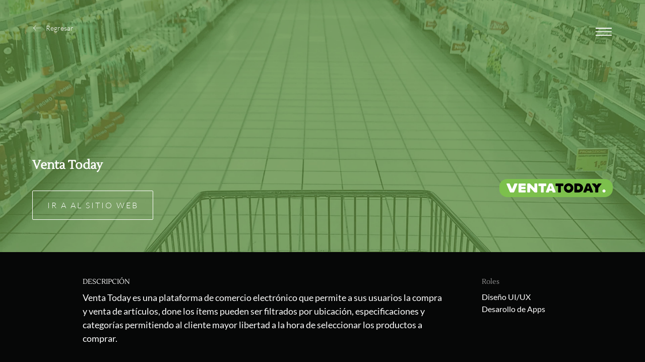

--- FILE ---
content_type: text/html; charset=utf-8
request_url: https://oxoft.io/es/works/web/venta-today-1
body_size: 2858
content:
<!DOCTYPE html><html lang="es"><head><meta name="viewport" content="width=device-width"/><meta charSet="utf-8"/><title>Oxoft | Venta Today </title><meta name="description" content="Venta Today es una plataforma de comercio electrónico que permite a sus usuarios la compra y venta de artículos, done los ítems pueden ser filtrados por ubicación, especificaciones y categorías permitiendo al cliente mayor libertad a la hora de seleccionar los productos a comprar.
"/><link rel="icon" href="/favicon.ico"/><meta name="og-title" property="og:title" content="Venta Today "/><meta name="og-description" property="og:description" content="Venta Today es una plataforma de comercio electrónico que permite a sus usuarios la compra y venta de artículos, done los ítems pueden ser filtrados por ubicación, especificaciones y categorías permitiendo al cliente mayor libertad a la hora de seleccionar los productos a comprar.
"/><meta name="og-locale" property="og:locale" content="es_ES"/><meta name="og-locale-en_US" property="og:locale:alternate" content="en_US"/><meta name="og-url" property="og:url" content="https://oxoft.io/works/web/venta-today-1"/><meta name="og-ite_name" property="og:site_name" content="Oxoft"/><meta name="og-type" property="og:type" content="website"/><meta name="og-image" property="og:image" content="https://cms.oxoft.io/uploads/ventatodayog_a9d3e8e9fe.jpeg"/><meta name="og-image-secure" property="og:image:secure_url" content="https://cms.oxoft.io/uploads/ventatodayog_a9d3e8e9fe.jpeg"/><meta name="og-image-type" property="og:image:type" content="image/jpeg"/><meta name="og-image-width" property="og:image:width" content="1200"/><meta name="og-image-height" property="og:image:height" content="630"/><meta name="og-image-alt" property="og:image:alt" content="Venta Today "/><meta name="keywords" content="Paginas Web Venezuela, Paginas Web, Como hacer paginas web, Como hacer paginas web profesionales, Aplicacion web, UX, UI, UX UI, Diseñador de UX, Diseñador de UI, Diseño web, Diseño web profesional, Desarrollador web, Diseño de aplicacion web, Diseño de una aplicación web, Tecnología, Desarrollo de app web, Desarrollo de aplicacion web, Desarrollo de Software empresas, Desarrollo de aplicaciones moviles, Desarrollador de software, Aplicaciones de escritorio, Aplicaciones moviles, Productos digitales, Empresa de Software"/><meta http-equiv="cache-control" content="no-cache"/><meta name="google-site-verification" content="Eoejzaetu-lzUtbqKoGgz56-zl602Z4_6KnmpEl7J1I"/><meta name="facebook-domain-verification" content="lunm1opaqbcot9vtygmw9cbip5a1v1"/><meta name="googlebot" content="index, follow, noarchive"/><link rel="canonical" href="https://oxoft.io/"/><meta name="next-head-count" content="24"/><link rel="preload" href="/_next/static/css/5e8e652cc5e3183b.css" as="style"/><link rel="stylesheet" href="/_next/static/css/5e8e652cc5e3183b.css" data-n-g=""/><link rel="preload" href="/_next/static/css/d7b1c9c922972988.css" as="style"/><link rel="stylesheet" href="/_next/static/css/d7b1c9c922972988.css" data-n-p=""/><noscript data-n-css=""></noscript><script defer="" nomodule="" src="/_next/static/chunks/polyfills-5cd94c89d3acac5f.js"></script><script src="/_next/static/chunks/webpack-9790ef25435a7d90.js" defer=""></script><script src="/_next/static/chunks/framework-5f4595e5518b5600.js" defer=""></script><script src="/_next/static/chunks/main-d977f1d2acb21ba7.js" defer=""></script><script src="/_next/static/chunks/pages/_app-c1c2322734a9a7f7.js" defer=""></script><script src="/_next/static/chunks/942-c72baecfa2666c23.js" defer=""></script><script src="/_next/static/chunks/pages/works/%5Btype%5D/%5Bslug%5D-768dad542ef6ed56.js" defer=""></script><script src="/_next/static/oEXZMpUGw7ICmREeOY1Za/_buildManifest.js" defer=""></script><script src="/_next/static/oEXZMpUGw7ICmREeOY1Za/_ssgManifest.js" defer=""></script><script src="/_next/static/oEXZMpUGw7ICmREeOY1Za/_middlewareManifest.js" defer=""></script></head><body><div id="__next" data-reactroot=""><div class="w-full justify-center relative HandleLoaders_fullpage__9h0oB"></div></div><script id="__NEXT_DATA__" type="application/json">{"props":{"pageProps":{"locale":"es","project":{"id":51,"title":"Venta Today ","slug":"venta-today-1","category":{"id":4,"name":"web","published_at":"2021-07-10T15:04:23.795Z","created_at":"2021-07-10T15:04:21.561Z","updated_at":"2022-05-19T15:46:23.952Z","project":null},"description":"Venta Today es una plataforma de comercio electrónico que permite a sus usuarios la compra y venta de artículos, done los ítems pueden ser filtrados por ubicación, especificaciones y categorías permitiendo al cliente mayor libertad a la hora de seleccionar los productos a comprar.\n","locale":"es","published_at":"2021-08-26T18:01:37.739Z","created_at":"2021-08-26T18:01:34.772Z","updated_at":"2023-08-31T14:09:22.177Z","url":"www.ventatoday.com","priority":1,"resumen":"","content":null,"isBigProyect":false,"playStoreUrl":null,"appStoreUrl":null,"mainImage":{"id":210,"name":"Ventatoday.jpg","alternativeText":"","caption":"","width":600,"height":600,"formats":{"small":{"ext":".jpg","url":"/uploads/small_Ventatoday_c158b09293.jpg","hash":"small_Ventatoday_c158b09293","mime":"image/jpeg","name":"small_Ventatoday.jpg","path":null,"size":12.78,"width":500,"height":500},"thumbnail":{"ext":".jpg","url":"/uploads/thumbnail_Ventatoday_c158b09293.jpg","hash":"thumbnail_Ventatoday_c158b09293","mime":"image/jpeg","name":"thumbnail_Ventatoday.jpg","path":null,"size":2.77,"width":156,"height":156}},"hash":"Ventatoday_c158b09293","ext":".jpg","mime":"image/jpeg","size":12.99,"url":"/uploads/Ventatoday_c158b09293.jpg","previewUrl":null,"provider":"local","provider_metadata":null,"created_at":"2021-09-11T13:52:09.307Z","updated_at":"2021-09-11T13:52:09.314Z"},"images":[{"id":315,"name":"ventas-today-1.jpeg","alternativeText":"","caption":"","width":1410,"height":881,"formats":{"large":{"ext":".jpeg","url":"/uploads/large_ventas_today_1_dd0e79c6b9.jpeg","hash":"large_ventas_today_1_dd0e79c6b9","mime":"image/jpeg","name":"large_ventas-today-1.jpeg","path":null,"size":78.53,"width":1000,"height":625},"small":{"ext":".jpeg","url":"/uploads/small_ventas_today_1_dd0e79c6b9.jpeg","hash":"small_ventas_today_1_dd0e79c6b9","mime":"image/jpeg","name":"small_ventas-today-1.jpeg","path":null,"size":27.8,"width":500,"height":312},"medium":{"ext":".jpeg","url":"/uploads/medium_ventas_today_1_dd0e79c6b9.jpeg","hash":"medium_ventas_today_1_dd0e79c6b9","mime":"image/jpeg","name":"medium_ventas-today-1.jpeg","path":null,"size":51.92,"width":750,"height":469},"thumbnail":{"ext":".jpeg","url":"/uploads/thumbnail_ventas_today_1_dd0e79c6b9.jpeg","hash":"thumbnail_ventas_today_1_dd0e79c6b9","mime":"image/jpeg","name":"thumbnail_ventas-today-1.jpeg","path":null,"size":9.35,"width":245,"height":153}},"hash":"ventas_today_1_dd0e79c6b9","ext":".jpeg","mime":"image/jpeg","size":108.42,"url":"/uploads/ventas_today_1_dd0e79c6b9.jpeg","previewUrl":null,"provider":"local","provider_metadata":null,"created_at":"2022-04-27T21:22:47.164Z","updated_at":"2022-04-27T21:22:47.176Z"},{"id":316,"name":"ventas-today-2.jpg","alternativeText":"","caption":"","width":2820,"height":1762,"formats":{"large":{"ext":".jpg","url":"/uploads/large_ventas_today_2_8b677ad0e9.jpg","hash":"large_ventas_today_2_8b677ad0e9","mime":"image/jpeg","name":"large_ventas-today-2.jpg","path":null,"size":57.52,"width":1000,"height":625},"small":{"ext":".jpg","url":"/uploads/small_ventas_today_2_8b677ad0e9.jpg","hash":"small_ventas_today_2_8b677ad0e9","mime":"image/jpeg","name":"small_ventas-today-2.jpg","path":null,"size":18.96,"width":500,"height":312},"medium":{"ext":".jpg","url":"/uploads/medium_ventas_today_2_8b677ad0e9.jpg","hash":"medium_ventas_today_2_8b677ad0e9","mime":"image/jpeg","name":"medium_ventas-today-2.jpg","path":null,"size":36.97,"width":750,"height":469},"thumbnail":{"ext":".jpg","url":"/uploads/thumbnail_ventas_today_2_8b677ad0e9.jpg","hash":"thumbnail_ventas_today_2_8b677ad0e9","mime":"image/jpeg","name":"thumbnail_ventas-today-2.jpg","path":null,"size":6.81,"width":245,"height":153}},"hash":"ventas_today_2_8b677ad0e9","ext":".jpg","mime":"image/jpeg","size":195.26,"url":"/uploads/ventas_today_2_8b677ad0e9.jpg","previewUrl":null,"provider":"local","provider_metadata":null,"created_at":"2022-04-27T21:22:51.296Z","updated_at":"2022-04-27T21:22:51.304Z"}],"logo":{"id":317,"name":"ventas-today-logo.png","alternativeText":"","caption":"","width":225,"height":36,"formats":null,"hash":"ventas_today_logo_21acc804dc","ext":".png","mime":"image/png","size":7.17,"url":"/uploads/ventas_today_logo_21acc804dc.png","previewUrl":null,"provider":"local","provider_metadata":null,"created_at":"2022-04-27T21:22:59.743Z","updated_at":"2022-04-27T21:22:59.754Z"},"background_image":{"id":318,"name":"ventas-today-0.jpg","alternativeText":"","caption":"","width":3840,"height":2160,"formats":{"large":{"ext":".jpg","url":"/uploads/large_ventas_today_0_eea3bd76d2.jpg","hash":"large_ventas_today_0_eea3bd76d2","mime":"image/jpeg","name":"large_ventas-today-0.jpg","path":null,"size":76.21,"width":1000,"height":563},"small":{"ext":".jpg","url":"/uploads/small_ventas_today_0_eea3bd76d2.jpg","hash":"small_ventas_today_0_eea3bd76d2","mime":"image/jpeg","name":"small_ventas-today-0.jpg","path":null,"size":24.04,"width":500,"height":281},"medium":{"ext":".jpg","url":"/uploads/medium_ventas_today_0_eea3bd76d2.jpg","hash":"medium_ventas_today_0_eea3bd76d2","mime":"image/jpeg","name":"medium_ventas-today-0.jpg","path":null,"size":47.04,"width":750,"height":422},"thumbnail":{"ext":".jpg","url":"/uploads/thumbnail_ventas_today_0_eea3bd76d2.jpg","hash":"thumbnail_ventas_today_0_eea3bd76d2","mime":"image/jpeg","name":"thumbnail_ventas-today-0.jpg","path":null,"size":6.64,"width":245,"height":138}},"hash":"ventas_today_0_eea3bd76d2","ext":".jpg","mime":"image/jpeg","size":368.65,"url":"/uploads/ventas_today_0_eea3bd76d2.jpg","previewUrl":null,"provider":"local","provider_metadata":null,"created_at":"2022-04-27T21:23:07.465Z","updated_at":"2022-04-27T21:23:07.473Z"},"openGraphImage":{"id":463,"name":"ventatodayog.jpeg","alternativeText":"","caption":"","width":1200,"height":630,"formats":{"large":{"ext":".jpeg","url":"/uploads/large_ventatodayog_a9d3e8e9fe.jpeg","hash":"large_ventatodayog_a9d3e8e9fe","mime":"image/jpeg","name":"large_ventatodayog.jpeg","path":null,"size":26.8,"width":1000,"height":525},"small":{"ext":".jpeg","url":"/uploads/small_ventatodayog_a9d3e8e9fe.jpeg","hash":"small_ventatodayog_a9d3e8e9fe","mime":"image/jpeg","name":"small_ventatodayog.jpeg","path":null,"size":9.76,"width":500,"height":263},"medium":{"ext":".jpeg","url":"/uploads/medium_ventatodayog_a9d3e8e9fe.jpeg","hash":"medium_ventatodayog_a9d3e8e9fe","mime":"image/jpeg","name":"medium_ventatodayog.jpeg","path":null,"size":18.37,"width":750,"height":394},"thumbnail":{"ext":".jpeg","url":"/uploads/thumbnail_ventatodayog_a9d3e8e9fe.jpeg","hash":"thumbnail_ventatodayog_a9d3e8e9fe","mime":"image/jpeg","name":"thumbnail_ventatodayog.jpeg","path":null,"size":3.75,"width":245,"height":129}},"hash":"ventatodayog_a9d3e8e9fe","ext":".jpeg","mime":"image/jpeg","size":25.88,"url":"/uploads/ventatodayog_a9d3e8e9fe.jpeg","previewUrl":null,"provider":"local","provider_metadata":null,"created_at":"2022-05-19T20:32:51.776Z","updated_at":"2022-05-19T20:32:51.785Z"},"technologies":[],"role_in_published_projects":[{"id":4,"name":"Diseño UI/UX","locale":"es","created_at":"2022-04-27T19:35:16.372Z","updated_at":"2022-04-29T14:49:35.369Z"},{"id":6,"name":"Desarollo de Apps","locale":"es","created_at":"2022-04-27T19:36:01.508Z","updated_at":"2022-04-29T14:49:59.573Z"}],"testimonies":[],"localizations":[{"id":50,"locale":"en","published_at":"2021-08-26T18:00:29.990Z"}]},"type":"web"},"__N_SSG":true},"page":"/works/[type]/[slug]","query":{"type":"web","slug":"venta-today-1"},"buildId":"oEXZMpUGw7ICmREeOY1Za","isFallback":false,"gsp":true,"customServer":true,"locale":"es","locales":["es","en"],"defaultLocale":"es","scriptLoader":[]}</script></body><noscript><iframe src="https://www.googletagmanager.com/ns.html?id=GTM-WW9M848" height="0" width="0" style="display:none;visibility:hidden"></iframe></noscript></html>

--- FILE ---
content_type: text/css; charset=UTF-8
request_url: https://oxoft.io/_next/static/css/5e8e652cc5e3183b.css
body_size: 4819
content:
@font-face{font-family:Lato;font-style:normal;font-display:swap;font-weight:200;src:url(/_next/static/media/Lato-Thin.2fdac48c.ttf)}@font-face{font-family:Lato;font-style:normal;font-display:swap;font-weight:300;src:url(/_next/static/media/Lato-Light.8ca48038.ttf)}@font-face{font-family:Lato;font-style:normal;font-display:swap;font-weight:400;src:url(/_next/static/media/Lato-Regular.eced59bb.ttf)}@font-face{font-family:Lato;font-style:normal;font-weight:100;font-display:swap;src:url(/_next/static/media/Lato-Hairline.69f284ab.ttf)}@font-face{font-family:Lustria;font-style:normal;font-weight:400;font-display:swap;src:url(/_next/static/media/Lustria-Regular.a15b6257.ttf)}:root{--primary-color:#060707;--secondary-color:#1a1a1a;--modal-overflow:initial;--loading-bar-progress:0px;--loading-bar-width:0px;--content-overflow:initial;--ff-main:"Lustria";--ff-common:"Lato";--green-strong:#14e491;--letter-spacing-base:0;--red-error:#d14052;--input-background:#101010;--min-input-height:55px}.ff-main{font-family:var(--ff-main)}.ff-common{font-family:var(--ff-common)}.fw-100{font-weight:100}.fw-200{font-weight:200}.fw-300{font-weight:300}.fw-400{font-weight:400}img{user-drag:none;user-select:none;-moz-user-select:none;-webkit-user-drag:none;-webkit-user-select:none;-ms-user-select:none}.secondary-background{background:var(--secondary-color)}.main-background{background:var(--primary-color)}::-webkit-scrollbar{width:5px}::-webkit-scrollbar-track{display:none}::-webkit-scrollbar-thumb{background:#e0e0e0;border-radius:5px}::-webkit-scrollbar-thumb:hover{background:#a0a0a0}*{box-sizing:border-box;list-style:none;line-height:1.5;margin:0;padding:0;-webkit-tap-highlight-color:transparent;scroll-behavior:smooth}img{width:100%}a{display:inline-block;text-decoration:none}#__next{max-width:1920px;margin:0 auto}body{overflow:var(--modal-overflow);font-size:16px;margin:0;padding:0;font-family:Lato;-webkit-font-smoothing:antialiased;-moz-osx-font-smoothing:grayscale}code{font-family:source-code-pro,Menlo,Monaco,Consolas,Courier New,monospace}#__next,body,html{background:var(--primary-color)}#__next.ios-modal-open{position:fixed;top:0;left:0;width:100%;overflow:hidden}legend{padding:0;display:table}fieldset{border:0;padding:.01em 0 0;margin:0;min-width:0}div,input,label,select,textarea{outline:1px solid transparent;border:0}input,select,textarea{font:400 16px Lato}input,input:invalid,select,select:invalid,textarea,textarea:invalid{box-shadow:none}input:-internal-autofill-previewed,input:-internal-autofill-selected,input:-webkit-autofill:focus textarea:-webkit-autofill,input:-webkit-autofill:hover,select:-internal-autofill-previewed,select:-internal-autofill-selected input:-webkit-autofill,select:-webkit-autofill,select:-webkit-autofill:focus,select:-webkit-autofill:hover,textarea:-internal-autofill-previewed,textarea:-internal-autofill-selected,textarea:-webkit-autofill:hover textarea:-webkit-autofill:focus{border:inherit;-webkit-text-fill-color:#fff;-webkit-box-shadow:inset 0 0 0 1000px transparent;-webkit-transition:background-color 5000s ease-in-out 0s;transition:background-color 5000s ease-in-out 0s;background-color:var(--secondary-color)!important;color:#fff!important}button{outline:1px solid transparent;border:0;background:none;color:#fff;font-weight:300;font-family:Lato;font-size:16px}body:not(:-moz-handler-blocked) fieldset{display:table-cell}.flex,.flex-container{display:flex}.flex-y-centered{display:flex;align-items:center}.flex-x-centered{display:flex;justify-content:center}.flex-col-container{display:flex;flex-direction:column}.flex{display:flex}.block{display:block}.wrap{flex-wrap:wrap}.grecaptcha-badge{z-index:-1}.uppercase{text-transform:uppercase}.capitalize{text-transform:capitalize}.ellipsis{text-overflow:ellipsis;width:100%;overflow:hidden;white-space:nowrap}.text-green{color:var(--green-strong)}.break-all{word-break:break-all}.w-full{width:100%}.w-98{width:98%}.w-90{width:90%}.h-full{height:100%}.obj-cover{-o-object-fit:cover;object-fit:cover}.justify-center{justify-content:center}.justify-between{justify-content:space-between}.col{flex-direction:column}.center{margin:0 auto}.aling-center,.items-center{align-items:center}.mb-16{margin-bottom:4rem}.relative{position:relative}.absolute{position:absolute}.text-center{text-align:center}.max-50{max-width:50%}.text-white{color:#fff}.p-8{padding:2rem}.p-2{padding:.5rem}.p-3{padding:.75rem}.p-4{padding:1rem}.p-6{padding:1.5rem}.pt-2{padding-top:.5rem}.pt-6{padding-top:1.5rem}.pt-5{padding-top:1.25rem}.pt-4{padding-top:1rem}.pt-8{padding-top:2rem}.pt-12{padding-top:3rem}.pt-10{padding-top:2.5rem}.pt-3{padding-top:.75rem}.pr-12{padding-right:3rem}.pr-8{padding-right:2rem}.pr-2{padding-right:.5rem}.pr-4{padding-right:1rem}.pr-6{padding-right:1.5rem}.pr-1{padding-right:.25rem}.pr-3{padding-right:.75rem}.pr-2p{padding-right:2%}.pb-16{padding-bottom:4rem}.pb-12{padding-bottom:3rem}.pb-8{padding-bottom:2rem}.pb-6{padding-bottom:1.5rem}.pb-4{padding-bottom:1rem}.pb-3{padding-bottom:.75rem}.pb-2{padding-bottom:.5rem}.pb-1{padding-bottom:.25rem}.pl-1{padding-left:.25rem}.pl-2{padding-left:.5rem}.pl-3{padding-left:.75rem}.pl-4{padding-left:1rem}.pl-6{padding-left:1.5rem}.pl-8{padding-left:2rem}.pl-12{padding-left:3rem}.py-1{padding-top:.25rem;padding-bottom:.25rem}.py-2{padding-top:.5rem;padding-bottom:.5rem}.py-3{padding-top:.75rem;padding-bottom:.75rem}.py-4{padding-top:1rem;padding-bottom:1rem}.py-6{padding-top:1.5rem;padding-bottom:1.5rem}.py-8{padding-top:2rem;padding-bottom:2rem}.py-10{padding-top:2.5rem;padding-bottom:2.5rem}.py-12{padding-top:3rem;padding-bottom:3rem}.px-1{padding-right:.25rem;padding-left:.25rem}.px-2{padding-right:.5rem;padding-left:.5rem}.px-3{padding-right:.75rem;padding-left:.75rem}.px-4{padding-right:1rem;padding-left:1rem}.px-6{padding-right:1.5rem;padding-left:1.5rem}.px-8{padding-right:2rem;padding-left:2rem}.px-10{padding-right:2.5rem;padding-left:2.5rem}.mx-auto{margin-left:auto;margin-right:auto}.mx-2{margin-left:.5rem;margin-right:.5rem}.mx-4{margin-left:1rem;margin-right:1rem}.my-4{margin-top:1rem;margin-bottom:1rem}.my-1{margin-top:.25rem;margin-bottom:.25rem}.mr-4{margin-right:1rem}.mr-6{margin-right:1.5rem}.mr-3{margin-right:.75rem}.mr-2{margin-right:.5rem}.mb-4{margin-bottom:1rem}.mb-6{margin-bottom:1.5rem}.mb-8{margin-bottom:2rem}.mt-2{margin-top:.5rem}.mt-0{margin-top:0}.my-3{margin-top:.75rem;margin-bottom:.75rem}.my-8{margin-top:2rem;margin-bottom:2rem}.my-12{margin-top:3rem;margin-bottom:3rem}.mt-3{margin-top:.75rem}.mt-4{margin-top:1rem}.mt-8{margin-top:2rem}.mt-12{margin-top:3rem}.my-2{margin-top:.5rem;margin-bottom:.5rem}.mx-1{margin:.25rem}.ml-6{margin-left:1.5rem}.ml-4{margin-left:1rem}.ml-3{margin-left:.75rem}.ml-2{margin-left:.5rem}.ml-1{margin-left:.25rem}.fz-big{font-size:1.25rem}.fz-medium{font-size:1.125rem}.fz-small{font-size:.9rem}.svg-medium{width:25px;height:25px}.svg-small{width:20px;height:20px}.svg-very-small{width:15px;height:15px}.fill-green-strong{fill:var(--green-strong)}.fill-white{fill:#fff}@media (max-width:768px){body,html{font-size:14px}}.MenuHamburguerUI_wrapperMenu__DK3c9{cursor:pointer;min-height:40px}.MenuHamburguerUI_row1Header__rbi96{transform:translate(0);opacity:1}.MenuHamburguerUI_row1Header__rbi96,.MenuHamburguerUI_row2Header__lwoAO,.MenuHamburguerUI_rowXHeader__F62oY{width:32px;height:2px;margin-bottom:5px;position:relative;transition:all .4s ease}.MenuHamburguerUI_row1Header__rbi96,.MenuHamburguerUI_row2Header__lwoAO,.MenuHamburguerUI_rowXOne__bqLDj,.MenuHamburguerUI_rowXTwo__dv7S_{background:#fff;animation-delay:3s}.MenuHamburguerUI_rowXOne__bqLDj,.MenuHamburguerUI_rowXTwo__dv7S_{height:2px;width:100%;position:absolute}.MenuHamburguerUI_rowXOne__bqLDj{transform-origin:100% 0}.MenuHamburguerUI_rowXTwo__dv7S_{transform-origin:0 100%}.MenuHamburguerUI_wrapperMenu__DK3c9.MenuHamburguerUI_open__sw_Ph .MenuHamburguerUI_row1Header__rbi96,.MenuHamburguerUI_wrapperMenu__DK3c9.MenuHamburguerUI_open__sw_Ph .MenuHamburguerUI_row2Header__lwoAO,.MenuHamburguerUI_wrapperMenu__DK3c9.MenuHamburguerUI_open__sw_Ph .MenuHamburguerUI_rowXHeader__F62oY{width:40px}.MenuHamburguerUI_wrapperMenu__DK3c9.MenuHamburguerUI_open__sw_Ph .MenuHamburguerUI_row1Header__rbi96{animation:MenuHamburguerUI_first-row-logo-open__jYE0x .4s ease .25s forwards}.MenuHamburguerUI_wrapperMenu__DK3c9.MenuHamburguerUI_open__sw_Ph .MenuHamburguerUI_row2Header__lwoAO{animation:MenuHamburguerUI_second-row-logo-open__IGtQy .4s ease .25s forwards}.MenuHamburguerUI_wrapperMenu__DK3c9.MenuHamburguerUI_open__sw_Ph .MenuHamburguerUI_rowXHeader__F62oY{animation:MenuHamburguerUI_thrid-row-logo-open__tdtvo .4s ease .25s forwards}.MenuHamburguerUI_wrapperMenu__DK3c9.MenuHamburguerUI_open__sw_Ph .MenuHamburguerUI_rowXHeader__F62oY .MenuHamburguerUI_rowXOne__bqLDj{animation:MenuHamburguerUI_row-x-one-open__rIKgH .4s ease .25s forwards}.MenuHamburguerUI_wrapperMenu__DK3c9.MenuHamburguerUI_open__sw_Ph .MenuHamburguerUI_rowXHeader__F62oY .MenuHamburguerUI_rowXTwo__dv7S_{animation:MenuHamburguerUI_row-x-two-open__t8AGR .4s ease .25s forwards}@media (max-width:768px){.MenuHamburguerUI_wrapperMenu__DK3c9{top:1.5em;right:1.5em}}@keyframes MenuHamburguerUI_first-row-logo-open__jYE0x{0%{transform:translate(0);opacity:1}to{transform:translateY(10px);opacity:0}}@keyframes MenuHamburguerUI_second-row-logo-open__IGtQy{0%{transform:rotate(0deg),translate(0);height:2px;-webkit-clip-path:polygon(0 0,100% 0,100% 100%,0 100%);clip-path:polygon(0 0,100% 0,100% 100%,0 100%)}to{transform:rotate(-45deg) translate(-5px,5px);height:3px;-webkit-clip-path:polygon(0 0,91% 0,100% 100%,9% 100%);clip-path:polygon(0 0,91% 0,100% 100%,9% 100%)}}@keyframes MenuHamburguerUI_thrid-row-logo-open__tdtvo{0%{transform:rotate(0deg);height:2px}to{transform:rotate(45deg);height:3px}}@keyframes MenuHamburguerUI_row-x-one-open__rIKgH{0%{transform:scale(1);height:2px;-webkit-clip-path:polygon(0 0,100% 0,100% 100%,0 100%);clip-path:polygon(0 0,100% 0,100% 100%,0 100%)}to{transform:scaleX(.5);height:3px;-webkit-clip-path:polygon(0 0,100% 0,80% 100%,0 100%);clip-path:polygon(0 0,100% 0,80% 100%,0 100%)}}@keyframes MenuHamburguerUI_row-x-two-open__t8AGR{0%{transform:scale(1);height:2px;-webkit-clip-path:polygon(0 0,100% 0,100% 100%,0 100%);clip-path:polygon(0 0,100% 0,100% 100%,0 100%)}to{transform:scaleX(.32);height:3px;-webkit-clip-path:polygon(20% 0,100% 0,100% 100%,0 100%);clip-path:polygon(20% 0,100% 0,100% 100%,0 100%)}}@keyframes MenuHamburguerUI_first-row-logo-close__mZ7ZE{0%{transform:translateY(10px);opacity:0}to{transform:translate(0);opacity:1}}@keyframes MenuHamburguerUI_second-row-logo-close___ZB15{0%{transform:rotate(-45deg) translate(-5px,5px);height:3px;-webkit-clip-path:polygon(0 0,91% 0,100% 100%,9% 100%);clip-path:polygon(0 0,91% 0,100% 100%,9% 100%)}to{transform:rotate(0deg),translate(0);height:2px;-webkit-clip-path:polygon(0 0,100% 0,100% 100%,0 100%);clip-path:polygon(0 0,100% 0,100% 100%,0 100%)}}@keyframes MenuHamburguerUI_thrid-row-logo-close__OqDwT{0%{transform:rotate(45deg);height:3px}to{transform:rotate(0deg);height:2px}}@keyframes MenuHamburguerUI_row-x-one-close__AiG_I{0%{transform:scaleX(.5);height:3px;-webkit-clip-path:polygon(0 0,100% 0,80% 100%,0 100%);clip-path:polygon(0 0,100% 0,80% 100%,0 100%)}to{transform:scale(1);height:2px;-webkit-clip-path:polygon(0 0,100% 0,100% 100%,0 100%);clip-path:polygon(0 0,100% 0,100% 100%,0 100%)}}@keyframes MenuHamburguerUI_row-x-two-close__LJb_e{0%{transform:scaleX(.32);height:3px;-webkit-clip-path:polygon(20% 0,100% 0,100% 100%,0 100%);clip-path:polygon(20% 0,100% 0,100% 100%,0 100%)}to{transform:scale(1);height:2px;-webkit-clip-path:polygon(0 0,100% 0,100% 100%,0 100%);clip-path:polygon(0 0,100% 0,100% 100%,0 100%)}}.MenuHamburguerUI_wrapperMenu__DK3c9.MenuHamburguerUI_close__0fxlI .MenuHamburguerUI_row2Header__lwoAO{animation:MenuHamburguerUI_second-row-logo-close___ZB15 .4s ease .1s forwards}.MenuHamburguerUI_wrapperMenu__DK3c9.MenuHamburguerUI_close__0fxlI .MenuHamburguerUI_rowXHeader__F62oY{animation:MenuHamburguerUI_thrid-row-logo-close__OqDwT .4s ease .1s forwards}.MenuHamburguerUI_wrapperMenu__DK3c9.MenuHamburguerUI_close__0fxlI .MenuHamburguerUI_rowXHeader__F62oY .MenuHamburguerUI_rowXOne__bqLDj{animation:MenuHamburguerUI_row-x-one-close__AiG_I .4s ease .1s forwards}.MenuHamburguerUI_wrapperMenu__DK3c9.MenuHamburguerUI_close__0fxlI .MenuHamburguerUI_rowXHeader__F62oY .MenuHamburguerUI_rowXTwo__dv7S_{animation:MenuHamburguerUI_row-x-two-close__LJb_e .4s ease .1s forwards}.HeaderUI_mainHeader__IBv_P{top:45px;right:calc(15px + 4vw);z-index:10;position:fixed;display:flex}@media(max-width:768px){.HeaderUI_mainHeader__IBv_P{top:10px;right:calc(10px + 2vw);width:40px;height:40px}}button.CalendlyButton_buttonCalendly__t6tB_{font-family:var(--ff-common);letter-spacing:3px;cursor:pointer;text-transform:uppercase;display:block;text-align:center;border:1px solid var(--green-strong);font-size:.7rem;pointer-events:all;color:var(--green-strong);font-weight:400;padding:16px 24px;border-radius:2px;white-space:nowrap;transition:opacity .4s ease}.CalendlyButton_buttonCalendly__t6tB_:hover{opacity:.6}body .CalendlyButton_calendly-overlay__aM8vW .CalendlyButton_calendly-close-overlay__1mwVq{background:#00000090}.SocialMediaIcons_wrapper__uUfGG{display:flex;justify-content:center;padding-top:1rem}.SocialMediaIcons_wrapper__uUfGG svg{width:25px;height:25px;fill:#999;cursor:pointer}.ContactInformation_wrapper__WAuiq,.ContactInformation_wrapper__WAuiq a{color:#fff;font-size:1.3rem;transition:color .4s ease}.ContactInformation_wrapper__WAuiq a{cursor:pointer}.ContactInformation_item__Gh6Wl{display:flex;align-items:center;margin-bottom:1rem}.ContactInformation_wrapper__WAuiq .ContactInformation_calendly__KTTS6{margin-top:1rem;margin-bottom:1rem}.ContactInformation_wrapper__WAuiq svg{fill:#fff;transition:fill .4s ease}.TermsButton_container___orH0{color:#666;transition:color .4s ease}.TermsButton_container___orH0:hover{color:#fff}.LanguageDropdownMenu_list__LCmMm{position:absolute;top:110%;right:0;background:#ffffff30;color:#fff;transform-origin:top center;min-width:40px;border-radius:5px;overflow:hidden;padding:0 5px}.LanguageDropdownMenu_item__NVYRf{display:flex;margin-bottom:10px;cursor:pointer;align-items:center;justify-content:center}.LanguageDropdownMenu_item__NVYRf img{-o-object-fit:cover;object-fit:cover;width:100%}.LanguageDropdownMenu_item__NVYRf h3{font-size:1rem}.LanguageDropdownMenu_image-container-single-menu-languge__wqQM8{margin-right:.5rem;max-width:45px}.LanguageDropdownMenu_item__NVYRf:first-of-type{margin-top:10px}.LanguageDropdown_wrapper__2rG_4{position:relative;display:flex;align-items:center;margin-right:.5rem}.LanguageDropdown_worldIco__q8UtW{width:25px;height:25px;fill:#fff;margin-right:.5rem;transition:transform .4s ease-in-out;transform:rotateY(0deg)}.LanguageDropdown_wrapper__2rG_4.LanguageDropdown_open__UgAAl .LanguageDropdown_worldIco__q8UtW{transform:rotateY(180deg)}.LanguageDropdown_wrapper__2rG_4.LanguageDropdown_close__HMO6p .LanguageDropdown_listDropdown__CwURZ{animation:LanguageDropdown_growUp__mDRT8 .2s ease forwards}.LanguageDropdown_wrapper__2rG_4.LanguageDropdown_open__UgAAl .LanguageDropdown_listDropdown__CwURZ{animation:LanguageDropdown_growDown__eTz_m .3s ease-in-out forwards}@keyframes LanguageDropdown_growDown__eTz_m{0%{transform:scaleY(0)}80%{transform:scaleY(1.1)}to{transform:scaleY(1)}}@keyframes LanguageDropdown_growUp__mDRT8{0%{transform:scaleY(1)}80%{transform:scaleY(1.1)}to{transform:scaleY(0)}}.ChooseLanguage_wrapper__raWKu{color:#fff}.ChooseLanguage_buttonLang__XiVKj{cursor:pointer;transition:opacity .4s ease;opacity:.8;padding:15px 0}.ChooseLanguage_buttonLang__XiVKj:hover{opacity:1}.ChooseLanguage_buttonLang__XiVKj:first-of-type{margin-right:1rem}.ChooseLanguage_buttonLang__XiVKj:last-of-type{margin-left:1rem}.NavigationButtonUI_wrapper__7oMG5:not(:last-child){padding-bottom:40px}.NavigationButtonUI_buttonWrapper__6u0Cg{color:#666;position:relative}.NavigationButtonUI_buttonWrapper__6u0Cg.NavigationButtonUI_isActive__IEhJ_{border-left:3px solid var(--green-strong)}.NavigationButtonUI_buttonWrapper__6u0Cg:hover{color:#fff}.NavigationButtonUI_buttonHover__WO7Fj{position:absolute;width:3px;left:0;background-color:#fff;height:0;transition:all .15s ease-in-out}.NavigationButtonUI_buttonHover__WO7Fj.show-hover{height:100%}.NavigationButtonUI_navigationButton__iem7e{line-height:normal;cursor:pointer;font-family:Lustria;padding:2px 32px;color:inherit;font-size:1.5em;text-decoration:none;transition:color .15s ease-in-out;text-transform:capitalize}.NavigationButtonUI_buttonHoverRight__lyPj1{left:unset;right:0}@media(max-width:768px){.NavigationButtonUI_wrapper__7oMG5:not(:last-child){padding-bottom:28px}.NavigationButtonUI_buttonWrapper__6u0Cg.NavigationButtonUI_isActive__IEhJ_{border-left:3px solid var(--green-strong)}.NavigationButtonUI_navigationButton__iem7e{font-size:1.8em}.NavigationButtonUI_buttonHoverRight__lyPj1.NavigationButtonUI_isActive__IEhJ_,.NavigationButtonUI_buttonWrapper__6u0Cg:hover .NavigationButtonUI_buttonHoverRight__lyPj1{height:100%}.NavigationButtonUI_buttonHoverRight__lyPj1.NavigationButtonUI_isActive__IEhJ_{background-color:var(--green-strong)}}.NavigationButtons_navigationButtons__TAcJX{display:flex;flex-direction:column}@media (max-width:768px){.NavigationButtons_navigationButtons__TAcJX{padding-bottom:40px;text-align:center}}.BussinessName_container__ZA8b3{color:#666;transition:color .4s ease}.BussinessName_container__ZA8b3:hover{color:#fff}.ModalNavigationUI_modal__MfKM7{width:100%;height:-moz-available;height:-webkit-fill-available;height:stretch;background-color:var(--secondary-color);min-height:100vh;z-index:10;position:fixed;top:0;left:0;bottom:0;right:0;transform-origin:100% 50%;transform:scaleX(.4)}.ModalNavigationUI_modal__MfKM7.show-navigation{animation:ModalNavigationUI_modal-navigation-scaleX__7PRGB .1s ease-in-out forwards}.ModalNavigationUI_modal__MfKM7.remove-navigation{animation:ModalNavigationUI_modal-navigation-scaleX-remove__sy2fb .15s ease-in-out forwards}.ModalNavigationUI_navigationWrapper__W0Wzc{width:100%;max-height:100%;overflow-y:auto}.ModalNavigationUI_navigationWrapper__W0Wzc .ModalNavigationUI_modalNavigation__4Op60.show-navigation{animation:ModalNavigationUI_modal-navigation-fade__nEj8z .15s ease-out forwards}.ModalNavigationUI_navigationWrapper__W0Wzc .ModalNavigationUI_modalNavigation__4Op60.remove-navigation{animation:ModalNavigationUI_modal-navigation-fade__nEj8z .15s ease-out reverse}.ModalNavigationUI_modalNavigation__4Op60{position:relative;display:flex;justify-content:center;min-height:100%;width:100%;opacity:0}.ModalNavigationUI_logoWrapper__lw3Bp{position:absolute;top:45px;left:calc(15px + 4vw);width:200px}.ModalNavigationUI_iconWrapper__w_VJP{position:absolute;top:45px;right:calc(15px + 4vw);cursor:pointer;display:flex}.ModalNavigationUI_naviagtionInfo__qzV5A .ModalNavigationUI_informationWrapper__SPb6Q,.ModalNavigationUI_naviagtionInfo__qzV5A .ModalNavigationUI_informationWrapper__SPb6Q a{color:#e5e5e5}.ModalNavigationUI_naviagtionInfo__qzV5A .ModalNavigationUI_informationWrapper__SPb6Q svg{fill:#e5e5e5}.ModalNavigationUI_naviagtionInfo__qzV5A .ModalNavigationUI_informationWrapper__SPb6Q a:hover svg,.ModalNavigationUI_naviagtionInfo__qzV5A .ModalNavigationUI_informationWrapper__SPb6Q p:hover svg{fill:#fff}.ModalNavigationUI_naviagtionInfo__qzV5A .ModalNavigationUI_informationWrapper__SPb6Q a:hover,.ModalNavigationUI_naviagtionInfo__qzV5A .ModalNavigationUI_informationWrapper__SPb6Q p:hover{color:#fff}.ModalNavigationUI_langWrapper__gJpoe{margin-top:30px;display:flex}.ModalNavigationUI_navigationContent__YsNmA{display:flex;align-items:center;padding:150px 30px 60px;width:100%;max-width:800px;flex-direction:column;justify-content:center}.ModalNavigationUI_languageNavigation___61tZ{width:100%;display:flex;justify-content:space-between}@media(max-width:768px){.ModalNavigationUI_logoWrapper__lw3Bp{top:20px;width:120px;left:calc(10px + 2vw)}.ModalNavigationUI_iconWrapper__w_VJP{top:10px;height:40px;right:calc(10px + 2vw)}.ModalNavigationUI_naviagtionInfo__qzV5A{text-align:center}.ModalNavigationUI_navigationContent__YsNmA{flex-direction:column;padding:80px 30px}.ModalNavigationUI_languageNavigation___61tZ{flex-direction:column;align-items:center}}@keyframes ModalNavigationUI_modal-navigation-scaleX__7PRGB{0%{transform:scaleX(.4)}to{transform:scale(1)}}@keyframes ModalNavigationUI_modal-navigation-scaleX-remove__sy2fb{0%{transform:scale(1)}50%{transform:scaleX(.4)}to{transform:scaleX(0)}}@keyframes ModalNavigationUI_modal-navigation-fade__nEj8z{0%{opacity:0}to{opacity:1}}.CancelProgressButton_abortButton__M5i56:active{opacity:.6}.CancelProgressButton_abortButton__M5i56:hover{background-color:hsla(0,0%,98%,.1)}.CancelProgressButton_abortButton__M5i56{display:inline-block;cursor:pointer;transition:opacity .12s ease-in-out,background-color .12s ease-in-out;color:#fff;border:1px solid #fff;letter-spacing:3px;font-weight:300;position:relative;text-decoration:none;margin:40px 0 0;padding:16px 24px;border-radius:2px;white-space:nowrap}.ProgressBarUI_barWrapper__ySTuD{box-sizing:border-box;width:90%;padding:4px 6px;border:1px solid #fff;margin-top:24px;max-width:400px;border-radius:50px;position:relative}.ProgressBarUI_barBackground__X5R8t,.ProgressBarUI_loading-bar__oCaUX{width:100%;display:flex;background:silver;justify-content:center;align-items:center;border-radius:50px}.ProgressBarUI_backProgress__tBc_t{color:#fff}.ProgressBarUI_barProgress__2U_mO{position:absolute;top:4px;overflow:hidden;border-radius:50px;transition:max-width .2s cubic-bezier(0,1.5,.5,1);max-width:var(--loading-bar-progress)}.ProgressBarUI_loadingBar__u0kp9{width:var(--loading-bar-width)}.ProgressBarUI_frontProgress__obZR_{color:#000}.LoaderUI_loadingScreenBlack__nr3Pr{top:0;left:0;position:fixed;width:100%;height:100%;background-color:rgba(0,0,0,.85);display:flex;flex-direction:column;justify-content:center;align-items:center;z-index:99999}.LoaderUI_loader__dItyn{margin:0 auto;width:57px;height:57px;position:relative}.LoaderUI_loader__dItyn div{position:absolute;width:57px;height:57px;top:0;left:0;border:4px solid #fff;opacity:1;border-radius:50%;animation:LoaderUI_loader__dItyn 1s cubic-bezier(0,.2,.8,1) infinite;transform-origin:50% 50%}.LoaderUI_loader__dItyn div:nth-child(2){animation-delay:-.5s}@keyframes LoaderUI_loader__dItyn{0%{transform:scale(0);opacity:1}to{transform:scale(100%);opacity:0}}.PopNotificationUI_wrapper__qX4ml{animation:PopNotificationUI_push-notification-frame__eTTzF 1s forwards;color:#000}.PopNotificationUI_transitionOut__NGArv{animation:PopNotificationUI_push-notification-out__fGO3R .8s forwards}.PopNotificationUI_item__qbTjp{width:100%;padding:10px;cursor:pointer;max-height:30vh;position:relative;background:#fff;margin-bottom:5px}.PopNotificationUI_item__qbTjp h3{font-size:.8rem;letter-spacing:2px;padding-bottom:5px;font-family:var(--ff-main)}.PopNotificationUI_item__qbTjp p{font-size:.75rem;font-weight:400;font-family:var(--ff-common)}@media(max-width:600px){.PopNotificationUI_wrapper__qX4ml{max-width:400px}}@keyframes PopNotificationUI_push-notification-frame__eTTzF{0%{transform:translate3d(0,500px,0)}35%{transform:translate3d(0,-20px,0)}to{transform:translateZ(0)}}@keyframes PopNotificationUI_push-notification-out__fGO3R{0%{transform:translateZ(0)}to{transform:translate3d(2000px,0,0)}}.PopNotificationList_container__GRFPh{z-index:999999;max-width:320px;position:fixed;bottom:30%;right:6%}@media(max-width:600px){.PopNotificationList_container__GRFPh{width:90%;margin:0 auto;max-width:none;right:0;left:0}}

--- FILE ---
content_type: text/css; charset=UTF-8
request_url: https://oxoft.io/_next/static/css/d7b1c9c922972988.css
body_size: 2703
content:
.Button_wrapper__R_ZLw{display:inline-block;cursor:pointer;transition:opacity .12s ease-in-out,background-color .12s ease-in-out;color:#fff;border:1px solid #fff;letter-spacing:3px;font-weight:300;position:relative;text-decoration:none;border-radius:2px;white-space:nowrap;padding:12px 16px;pointer-events:all}.Button_wrapper__R_ZLw:active{opacity:.6}.Button_wrapper__R_ZLw:hover{background-color:hsla(0,0%,98%,.1)}button.Button_main__Ou340{font-family:var(--ff-common);letter-spacing:3px;cursor:pointer;text-transform:uppercase;display:block;text-align:center;border:1px solid var(--green-strong);font-size:.7rem;pointer-events:all;color:var(--green-strong);font-weight:400;padding:16px 24px;border-radius:2px;white-space:nowrap;transition:opacity .4s ease}.ErrorHandler_wrapper__mQSIV{width:100%;text-align:center;margin:2rem 0}.ErrorHandler_wrapper__mQSIV h2{text-transform:capitalize;font-weight:300;font-size:1.8rem;font-family:Lustria;color:#fff}.ErrorHandler_wapper__buivD .ErrorHandler_buttonComponent__Uh_u4{margin-top:1.2rem;font-size:.8rem}.HandleLoaders_fullpage__9h0oB{min-height:100vh;align-items:center}@font-face{font-family:revicons;fallback:fallback;src:url(/_next/static/media/revicons.ff59b316.woff) format("woff"),url(/_next/static/media/revicons.b96bdb22.ttf) format("ttf"),url(/_next/static/media/revicons.652e7269.eot) format("ttf")}.react-multi-carousel-list{display:flex;align-items:center;overflow:hidden;position:relative}.react-multi-carousel-track{list-style:none;padding:0;margin:0;display:flex;flex-direction:row;position:relative;transform-style:preserve-3d;-webkit-backface-visibility:hidden;backface-visibility:hidden;will-change:transform,transition}.react-multiple-carousel__arrow{position:absolute;outline:0;transition:all .5s;border-radius:35px;z-index:1000;border:0;background:rgba(0,0,0,.5);min-width:43px;min-height:43px;opacity:1;cursor:pointer}.react-multiple-carousel__arrow:hover{background:rgba(0,0,0,.8)}.react-multiple-carousel__arrow:before{font-size:20px;color:#fff;display:block;font-family:revicons;text-align:center;z-index:2;position:relative}.react-multiple-carousel__arrow:disabled{cursor:default;background:rgba(0,0,0,.5)}.react-multiple-carousel__arrow--left{left:calc(4% + 1px)}.react-multiple-carousel__arrow--left:before{content:"\e824"}.react-multiple-carousel__arrow--right{right:calc(4% + 1px)}.react-multiple-carousel__arrow--right:before{content:"\e825"}.react-multi-carousel-dot-list{position:absolute;bottom:0;display:flex;left:0;right:0;justify-content:center;padding:0;margin:0;list-style:none;text-align:center}.react-multi-carousel-dot button{display:inline-block;width:12px;height:12px;border-radius:50%;opacity:1;box-shadow:none;transition:background .5s;border:2px solid grey;padding:0;margin:0 6px 0 0;outline:0;cursor:pointer}.react-multi-carousel-dot--active button,.react-multi-carousel-dot button:hover:active{background:#080808}.react-multi-carousel-item{transform-style:preserve-3d;-webkit-backface-visibility:hidden;backface-visibility:hidden}@media (-ms-high-contrast:active),(-ms-high-contrast:none){.react-multi-carousel-item{flex-shrink:0!important}.react-multi-carousel-track{overflow:visible!important}}[dir=rtl].react-multi-carousel-list{direction:rtl}.rtl.react-multiple-carousel__arrow--right{right:auto;left:calc(4% + 1px)}.rtl.react-multiple-carousel__arrow--right:before{content:"\e824"}.rtl.react-multiple-carousel__arrow--left{left:auto;right:calc(4% + 1px)}.rtl.react-multiple-carousel__arrow--left:before{content:"\e825"}.SimpleCarousel_carouselContainer__lVjbn.react-multi-carousel-list{position:static;width:100%}.SimpleCarousel_carouselWrapper__weWV2 .react-multiple-carousel__arrow--left{left:-8%;z-index:1}.SimpleCarousel_carouselWrapper__weWV2 .react-multiple-carousel__arrow--right{right:-8%;z-index:1}.SimpleCarousel_carouselWrapper__weWV2 .react-multi-carousel-item{display:flex}@media (max-width:1280px){.SimpleCarousel_carouselContainer__lVjbn.react-multi-carousel-list .react-multi-carousel-track{height:100%}}.Image_wrapper__u_lAB{display:flex}.Image_wrapper__u_lAB img{height:auto;-o-object-fit:cover;object-fit:cover}@media(max-width:450px){.Image_wrapper__u_lAB img{-o-object-fit:contain;object-fit:contain}}.ImagesCarousel_wrapper__SjrEa{width:80%;margin:0 auto}.CarouselWithBackground_wrapper__Hp57s{background-repeat:no-repeat;background-size:cover;background-position:50%;width:100%;display:flex;align-items:center;justify-content:center}.ArrowWithLabel_wrapper__L5Q_p{display:flex;align-items:center;cursor:pointer}.ArrowWithLabel_wrapper__L5Q_p p{font-family:Lato;font-size:.9rem;color:var(--green-strong)}.ArrowWithLabel_wrapper__L5Q_p svg{margin-right:10px;width:15px;height:15px;fill:var(--green-strong)}.LinkToPortfolio_goBackPortfolio__UwPHQ{top:45px;left:calc(15px + 4vw);z-index:2}.LinkToPortfolio_goBackPortfolio__UwPHQ.LinkToPortfolio_white__c9oW4 button p{color:#fff}.LinkToPortfolio_goBackPortfolio__UwPHQ.LinkToPortfolio_white__c9oW4 button svg{fill:#fff}@media(max-width:768px){.LinkToPortfolio_goBackPortfolio__UwPHQ{top:1.5em;right:1.5em}}.ProjectUrl_url__AVCaW{font-family:var(--ff-common);color:var(--green-strong);text-decoration:underline}@media (max-width:1280px){.ProjectUrl_container__R5P3w{margin:0 auto}}.LegacyProjectUI_wrapper__0fjRO{padding-left:4%;color:#fff;display:flex;justify-content:space-between;align-items:center}.LegacyProjectUI_description__ZbU5g{width:40%}.LegacyProjectUI_images__8babL{width:48%;min-height:100vh;display:flex}.LegacyProjectUI_description__ZbU5g a{font-weight:300;letter-spacing:var(--letter-spacing-base)}.LegacyProjectUI_description__ZbU5g h2{font-weight:200;font-size:2.75rem;padding:2rem 0;font-family:Lustria}.LegacyProjectUI_description__ZbU5g{font-size:1.1rem;font-family:Lato;max-width:495px}.LegacyProjectUI_description__ZbU5g .LegacyProjectUI_description-text__pPYSc{padding-bottom:1rem}.LegacyProjectUI_single-project-error-handler-__TCO3F.LegacyProjectUI_error-handler-wrapper__FE4IS{min-height:100vh;display:flex;flex-direction:column;align-items:center;justify-content:center}.LegacyProjectUI_wrapper__0fjRO{height:100vh;overflow:hidden}@media (max-width:968px){.LegacyProjectUI_wrapper__0fjRO{flex-direction:column;justify-content:center;align-items:center;overflow:visible;overflow:initial;height:auto}.LegacyProjectUI_images__8babL{max-width:620px;width:100%;min-height:unset;height:600px;margin-top:2rem}.LegacyProjectUI_description__ZbU5g{width:50%}.LegacyProjectUI_description__ZbU5g .LegacyProjectUI_wrapper-arrow-with-label__2f5Lt{padding-top:50px}.LegacyProjectUI_description__ZbU5g .LegacyProjectUI_contentDescription__SbPgj,.LegacyProjectUI_description__ZbU5g h2{text-align:center;margin:0 auto}.LegacyProjectUI_carousel__iq_He>div{display:flex;align-items:center}.LegacyProjectUI_carousel__iq_He,.LegacyProjectUI_carousel__iq_He>div{height:600px}.LegacyProjectUI_carousel__iq_He .react-multi-carousel-list{height:500px}}@media (max-width:1000px){.LegacyProjectUI_contentDescription__SbPgj,.LegacyProjectUI_description__ZbU5g h2{width:100%}}@media(max-width:768px){.LegacyProjectUI_description__ZbU5g{width:60%;min-width:400px}.LegacyProjectUI_description__ZbU5g h2{font-size:2rem}.LegacyProjectUI_wrapper__0fjRO{padding-left:0;justify-content:space-between}.LegacyProjectUI_images__8babL{max-width:unset}}@media (max-width:450px){.LegacyProjectUI_description__ZbU5g{width:80%;min-width:unset}.LegacyProjectUI_description__ZbU5g h2{padding-top:3rem}}.BackgroundImage_background__AmPl8{background-repeat:no-repeat;background-size:cover;background-position:50%;width:100%;display:flex;align-items:center;justify-content:center}.LinkButton_linkButton__TAqQE{display:inline-block;cursor:pointer;transition:opacity .12s ease-in-out,background-color .12s ease-in-out;color:#fff;border:solid 1px#fff;letter-spacing:3px;font-weight:300;position:relative;text-decoration:none;padding:16px 24px;border-radius:2px;white-space:nowrap}.MainSectionUI_wrapper__Bv2kQ{min-height:500px;display:flex;align-items:flex-end;position:relative}.MainSectionUI_wrapper__Bv2kQ:after{content:" ";display:block;width:100%;height:100%;position:absolute;top:0;left:0;z-index:1;background:#00000030}.MainSectionUI_linkButton__PWaWf{text-align:center;min-width:240px}.MainSectionUI_logo__v7uJH{width:225px;-o-object-fit:fill;object-fit:fill}.MainSectionUI_description__zMRzv{max-width:650px;margin-right:2rem}.MainSectionUI_container__FLKPV{z-index:2}@media(max-width:600px){.MainSectionUI_container__FLKPV{flex-direction:column}.MainSectionUI_logo__v7uJH{padding-bottom:3rem}.MainSectionUI_container__FLKPV .MainSectionUI_description__zMRzv{order:2;margin:0}.MainSectionUI_linkWrapper__HV_YU{display:flex;justify-content:center}}@media(max-width:570px){.MainSectionUI_linkButtonsWrapper__7yjWD{justify-content:center}}@media(max-width:530px){.MainSectionUI_linkButtonsWrapper__7yjWD a{margin-right:0}}.DescriptionSectionUI_wrapper__PJ_gX{max-width:800px;width:90%;align-items:center}.DescriptionSectionUI_lists__hg1Rl{display:flex;flex-direction:column}.DescriptionSectionUI_listchild__rQmnC{padding-top:2rem}@media(max-width:790px){.DescriptionSectionUI_lists__hg1Rl{flex-wrap:wrap;margin-top:2rem;flex-direction:row}.DescriptionSectionUI_listchild__rQmnC{margin-top:1rem;margin-left:2rem}}.ContactPublicityUI_wrapper__b31B9{min-height:430px}.ContactPublicityUI_container___69aH{max-width:800px;width:90%;margin-left:4rem}.ContactPublicityUI_minWidth__KaS5w{min-width:190px}@media(max-width:500px){.ContactPublicityUI_minWidth__KaS5w{display:block;margin:0 auto;max-width:190px}}@media (max-width:768px){.ContactPublicityUI_container___69aH{margin-left:2rem}}.CarouselWithProjectImages_carousel__xVnga,.CarouselWithProjectImages_carousel__xVnga .carousel-container{max-width:750px}.CarouselWithProjectImages_carousel__xVnga .carousel-container{height:450px}.CarouselWithProjectImages_carousel__xVnga .react-multi-carousel-dot-list{bottom:unset;top:calc(100% + 1.5rem)}.CarouselWithProjectImages_carousel__xVnga .wrapper-image-carousel-image img{-o-object-fit:contain;object-fit:contain}@media(max-width:500px){.CarouselWithProjectImages_carousel__xVnga .react-multiple-carousel__arrow--left,.CarouselWithProjectImages_carousel__xVnga .react-multiple-carousel__arrow--right{display:none}}.ProjectContent_projectContent__UQid5{max-width:800px;width:90%;margin:0 auto;color:#fff}.ProjectContent_projectContent__UQid5 a{color:var(--green-light);cursor:pointer}.ProjectContent_projectContent__UQid5 img{max-width:500px;max-height:500px;-o-object-fit:contain;object-fit:contain;margin:0 auto;display:block}.ProjectContent_projectContent__UQid5 li:before,.ProjectContent_projectContent__UQid5 p{font-size:1.1rem;line-height:32px}.ProjectContent_projectContent__UQid5 li{display:flex;align-items:center;padding-bottom:1rem}.ProjectContent_projectContent__UQid5 li p{padding-bottom:0}.ProjectContent_projectContent__UQid5 li:before{content:" ";min-width:8px;height:8px;display:inline-block;background:#fff;border-radius:50%;margin-right:.75rem}.ProjectContent_projectContent__UQid5 h1,.ProjectContent_projectContent__UQid5 h2,.ProjectContent_projectContent__UQid5 h3,.ProjectContent_projectContent__UQid5 h4,.ProjectContent_projectContent__UQid5 h5,.ProjectContent_projectContent__UQid5 h6,.ProjectContent_projectContent__UQid5 p{padding-bottom:1rem}.ProjectContent_projectContent__UQid5 strong{color:var(--green-strong)}.ProjectContent_projectContent__UQid5 h1{font-size:1.5rem}.ProjectContent_projectContent__UQid5 h2{font-size:1.4rem}.ProjectContent_projectContent__UQid5 h3{font-size:1.3rem}.ProjectContent_projectContent__UQid5 h4,.ProjectContent_projectContent__UQid5 h5,.ProjectContent_projectContent__UQid5 h6{font-size:1.2rem}.RolesAndTecnologies_lists___acSw{margin-left:2rem;display:flex;position:sticky;top:1.5rem;flex-direction:column;height:100%;min-width:200px}.RolesAndTecnologies_lists___acSw .RolesAndTecnologies_listchild__nsl9x{margin-bottom:1rem}.RolesAndTecnologies_lists___acSw .RolesAndTecnologies_listchild__nsl9x h2{color:#979797}@media(max-width:768px){.RolesAndTecnologies_lists___acSw{display:flex;position:static;flex-direction:row;height:auto;width:90%;margin:0 auto;padding-top:1rem}.RolesAndTecnologies_lists___acSw .RolesAndTecnologies_listchild__nsl9x{margin-bottom:0;margin-right:2rem}}.Testimony_wrapper__ob2rt{max-width:800px;width:90%}.Testimony_wrapper__ob2rt img{margin-right:1rem;max-width:160px;max-height:160px;-o-object-fit:contain;object-fit:contain}.Testimony_text__5pVka,.Testimony_wrapper__ob2rt h2{-ms-user-select:none;-moz-user-select:none;-webkit-user-select:none;-webkit-touch-callout:none;user-select:none}.Testimony_text__5pVka{user-select:none;-moz-user-select:none;-webkit-user-drag:none;-webkit-user-select:none;-ms-user-select:none}@media(max-width:600px){.Testimony_wrapper__ob2rt{flex-direction:column;align-items:center}.Testimony_wrapper__ob2rt img{margin-right:0;margin-bottom:1rem}.Testimony_wrapper__ob2rt h2{text-align:center}}.Testimonies_wrapper__YIXUd{min-height:430px}.Testimonies_wrapperCarousel__tSNT0{position:static;max-width:900px}.Testimonies_wrapperCarousel__tSNT0 .carousel-container ul li{justify-content:center}.Testimonies_wrapperCarousel__tSNT0 .carousel-container .react-multi-carousel-dot-list{bottom:5%}.Testimonies_wrapperCarousel__tSNT0 .react-multiple-carousel__arrow--left{left:2%;z-index:1}.Testimonies_wrapperCarousel__tSNT0 .react-multiple-carousel__arrow--right{right:2%;z-index:1}@media(max-width:500px){.Testimonies_wrapperCarousel__tSNT0 .react-multiple-carousel__arrow--left,.Testimonies_wrapperCarousel__tSNT0 .react-multiple-carousel__arrow--right{display:none}}

--- FILE ---
content_type: text/css; charset=UTF-8
request_url: https://oxoft.io/_next/static/css/a5d7b7540307a3b5.css
body_size: 2328
content:
.BlogCard_wrapper__GC_c6{width:100%;display:grid;grid-template-rows:200px 1fr;grid-template-columns:1fr;background:#000;min-height:300px}.BlogCard_description__Wufup{color:#fff;padding:1rem;overflow:hidden;font-weight:300;display:flex;flex-direction:column;justify-content:space-between}.BlogCard_description__Wufup h2{font-family:Lustria;font-size:1.15rem}.BlogCard_description__Wufup h2,.BlogCard_description__Wufup p{margin-bottom:12px}.BlogCard_description__Wufup a{padding-bottom:12px}.BlogCard_description__Wufup h2{display:-webkit-box;vertical-align:middle;text-overflow:ellipsis;width:100%;overflow:hidden;-webkit-line-clamp:2;-webkit-box-orient:vertical;white-space:normal}.BlogCard_description__Wufup a{color:var(--green-strong);font-weight:300;text-decoration:underline;text-transform:capitalize;font-size:1.15rem}.BlogCard_description__Wufup p{display:-webkit-box;vertical-align:middle;text-overflow:ellipsis;width:100%;overflow:hidden;-webkit-line-clamp:1;-webkit-box-orient:vertical;font-size:.95rem}@media(max-width:1280px){.BlogCard_wrapper__GC_c6{grid-template-rows:65% 35%}}.Button_wrapper__R_ZLw{display:inline-block;cursor:pointer;transition:opacity .12s ease-in-out,background-color .12s ease-in-out;color:#fff;border:1px solid #fff;letter-spacing:3px;font-weight:300;position:relative;text-decoration:none;border-radius:2px;white-space:nowrap;padding:12px 16px;pointer-events:all}.Button_wrapper__R_ZLw:active{opacity:.6}.Button_wrapper__R_ZLw:hover{background-color:hsla(0,0%,98%,.1)}button.Button_main__Ou340{font-family:var(--ff-common);letter-spacing:3px;cursor:pointer;text-transform:uppercase;display:block;text-align:center;border:1px solid var(--green-strong);font-size:.7rem;pointer-events:all;color:var(--green-strong);font-weight:400;padding:16px 24px;border-radius:2px;white-space:nowrap;transition:opacity .4s ease}.ErrorHandler_wrapper__mQSIV{width:100%;text-align:center;margin:2rem 0}.ErrorHandler_wrapper__mQSIV h2{text-transform:capitalize;font-weight:300;font-size:1.8rem;font-family:Lustria;color:#fff}.ErrorHandler_wapper__buivD .ErrorHandler_buttonComponent__Uh_u4{margin-top:1.2rem;font-size:.8rem}.HandleLoaders_fullpage__9h0oB{min-height:100vh;align-items:center}.ArrowWithLabel_wrapper__L5Q_p{display:flex;align-items:center;cursor:pointer}.ArrowWithLabel_wrapper__L5Q_p p{font-family:Lato;font-size:.9rem;color:var(--green-strong)}.ArrowWithLabel_wrapper__L5Q_p svg{margin-right:10px;width:15px;height:15px;fill:var(--green-strong)}.GeneralSectionTitle_sectionTitle__NkW90{color:#fff;font-size:2.05rem}.GeneralSectionDescription_sectionDescription__nNxGi{color:#fff;font-size:1.3rem}.ParticleImageDefault_particleImageDefault__cVBDN{width:100%;height:100%;position:absolute;left:0;top:0;overflow:hidden}.GeneralSectionUI_pageContainer__H1U78{min-height:100vh;background:var(--primary-color);position:relative;display:flex;align-items:center;padding:0 4%;justify-content:space-between}.GeneralSectionUI_pageContainer__H1U78.GeneralSectionUI_withoutBackground__E__n7{background:none}.GeneralSectionUI_pageContainer__H1U78.GeneralSectionUI_mainBackground__jfDvY{background:var(--primary-color)}.GeneralSectionUI_pageContainer__H1U78.GeneralSectionUI_secondaryBackground__EH4eS{background:var(--secondary-color)}.GeneralSectionUI_pageContainer__H1U78.GeneralSectionUI_blogSection__UpNH_{justify-content:start}.GeneralSectionUI_sectionInfoWrapper__2myvg{z-index:1;width:50%;pointer-events:none}.GeneralSectionUI_sectionInfoContainer__oZ4TI{width:80%;padding-top:2rem}.GeneralSectionUI_sectionLink__02u7B{font-size:.8rem;pointer-events:all;display:inline-block;cursor:pointer;transition:opacity .12s ease-in-out,background-color .12s ease-in-out;color:#fff;border:1px solid #fff;letter-spacing:3px;font-weight:300;text-decoration:none;margin:40px 0 0;padding:16px 24px;border-radius:2px;white-space:nowrap}.GeneralSectionUI_sectionLink__02u7B:active{opacity:.6}.GeneralSectionUI_sectionLink__02u7B:hover{background-color:hsla(0,0%,98%,.1)}.GeneralSectionUI_arrow-container__tKiJB{cursor:pointer;padding:.8em 0;z-index:999}.GeneralSectionUI_arrow-container__tKiJB>img{width:25px}.GeneralSectionUI_sectionInfoContainer__oZ4TI .GeneralSectionUI_section-button__SRpNv{font-size:.7em;padding:12px 16px;pointer-events:all}.GeneralSectionUI_services-title__k50_0{font-size:2rem;letter-spacing:1px}.GeneralSectionUI_services-title__k50_0.GeneralSectionUI_desktop-service-title__WFqEb,.GeneralSectionUI_services-title__k50_0.GeneralSectionUI_ios-service-title__Emqkj,.GeneralSectionUI_services-title__k50_0.GeneralSectionUI_service-web-title__3SLzA{text-transform:none}.GeneralSectionUI_service-section__78ErB .GeneralSectionUI_wrapper-carousel__0F8IS .GeneralSectionUI_scope-slider__WDizt{min-height:700px}@media (max-width:768px){.GeneralSectionUI_pageContainer__H1U78:not(:only-of-type){justify-content:center;align-items:center;text-align:center;flex-direction:column}.GeneralSectionUI_pageContainer__H1U78.GeneralSectionUI_odd-section__dqwZ_{background:var(--secondary-color)}.GeneralSectionUI_sectionInfoWrapper__2myvg{position:relative;width:90%}.GeneralSectionUI_sectionInfoContainer__oZ4TI{width:100%}.GeneralSectionUI_service-section__78ErB .GeneralSectionUI_wrapper-carousel__0F8IS .GeneralSectionUI_scope-slider__WDizt{min-height:600px}}.GeneralSectionUI_particle__XIs8R.GeneralSectionUI_hide-when-is-not-selected__0CKUT{opacity:0}.GeneralSectionUI_particle__XIs8R.GeneralSectionUI_show-when-selectedd__Pi33B{opacity:1}.GeneralSectionUI_particle__XIs8R{transition:opacity .3s ease-out}@media (max-width:500px){.GeneralSectionUI_service-section__78ErB .GeneralSectionUI_wrapper-carousel__0F8IS .GeneralSectionUI_scope-slider__WDizt{min-height:450px}.GeneralSectionUI_pageContainer__H1U78{padding-left:0;padding-right:0}}.GalleryCard_card__Ew3MQ{width:var(--gallery-card-width,auto);height:var(--gallery-card-height,auto)}.GalleryCard_card__Ew3MQ img{-o-object-fit:cover;object-fit:cover}.GalleryCard_primaryCard__IlS0w{margin-top:var(--primary-card-space)}.GalleryCard_card__Ew3MQ.GalleryCard_withMargin__N7hbn:nth-child(odd){margin-right:var(--odd-space)}.GalleryCard_card__Ew3MQ.GalleryCard_odd__SGcle.GalleryCard_withMargin__N7hbn{margin-top:var(--odd-space)}.GalleryCard_card__Ew3MQ.no-animation{transform:translate3d(0,calc(var(--odd-space) + 20px),0);opacity:0}.GalleryCard_even___UYZ3{margin-top:var(--even-space)}.GalleryCard_card__Ew3MQ.animated{transition:opacity .75s,transform .95s}@media(max-width:1280px){.GalleryCard_odd__SGcle{margin-top:var(--odd-space)}.GalleryCard_card__Ew3MQ:nth-child(odd){margin-right:var(--odd-space)}}@media (max-width:968px){.GalleryCard_card__Ew3MQ.GalleryCard_active__FUQiT{min-height:550px;width:var(--carousel-selected-card-width,auto);height:var(--carousel-selected-card-height,auto)}.GalleryCard_card__Ew3MQ{min-height:500px}.GalleryCard_card__Ew3MQ.GalleryCard_odd__SGcle.GalleryCard_withMargin__N7hbn,.GalleryCard_even___UYZ3,.GalleryCard_odd__SGcle,.GalleryCard_primaryCard__IlS0w{margin-top:0}}@media(max-width:600px){.GalleryCard_card__Ew3MQ.GalleryCard_active__FUQiT{min-height:400px}.GalleryCard_card__Ew3MQ{min-height:350px}}.Scrollbar_wrapper__gB5EV{align-self:center;width:8%;height:30%;position:relative;min-height:206px;align-items:center}.Scrollbar_wrapper__gB5EV.Scrollbar_hide__6S6Tk{opacity:0}.Scrollbar_label__z4UBV{transform:rotate(90deg);padding-right:1em;height:var(--label-scroll-height);color:#fff;font-size:.8em;font-weight:300;letter-spacing:2px;text-transform:uppercase;margin-bottom:1rem;margin-left:1rem;padding-top:0;margin-right:1rem}.Scrollbar_railContainer__4cc2u{width:2em;background:transparent;height:50%;display:flex;justify-content:center;min-height:110px;max-height:160px}.Scrollbar_scrollbar__tFCa3{width:2em;height:2em;background:#000;border:1px solid #fff;border-radius:50%;transform:translate3d(0,var(--noneScrollbarPosition),0);transform:translate3d(0,var(--initialScrollbarPosition),0)}.Scrollbar_indicator__ojxrA{width:2px;background:#fff;height:50%;position:absolute;min-height:110px;max-height:160px}.ScrollableUI_wrapper__VR84K{align-items:flex-start;min-height:719px;height:100vh;width:var(--gallery-cards-wrapper-width);overflow:hidden;min-width:290px;display:flex}.ScrollableUI_container__0q624{flex-wrap:wrap;transform:translateZ(0);height:var(--cards-container-height);display:flex}.SliderUI_wrapper__s9JHx{cursor:move;width:100%;position:relative;overflow:hidden;min-height:716px;align-items:center;display:flex;height:unset}.SliderUI_wrapper__s9JHx .SliderUI_scopeSlider__3Q9RU{width:var(--gallery-cards-wrapper-width);margin:0 auto;display:flex;justify-content:center;width:100%;overflow:hidden;min-width:290px;min-height:700px}.SliderUI_wrapper__s9JHx .SliderUI_gallery__4l__9{display:flex;align-items:center;width:100%;min-height:calc(var(--carousel-selected-card-height) + 75px)}.SliderUI_wrapper__s9JHx .SliderUI_slider__dhwpO{transform:translateZ(0);transition:transform .1s linear 0s}.SliderUI_wrapper__s9JHx .SliderUI_oxoftCarouselItem__iyxZc>div{transition:height .35s cubic-bezier(.08,.44,.87,.61),min-height .35s cubic-bezier(.08,.44,.87,.61)}.SliderUI_active__quL35>div{height:550px;width:var(--carousel-selected-card-width)}@media (max-width:968px){.GeneralScrollableSectionWithSlider_sectionWrapper__LhdiD{display:flex;flex-direction:column;max-width:680px;width:90%;margin:0 auto;padding:0}.GeneralScrollableSectionWithSlider_sectionWrapper__LhdiD>div:first-of-type,.GeneralScrollableSectionWithSlider_sectionWrapper__LhdiD>div:first-of-type div{width:100%;text-align:center}}.WorkCard_wrapper__tUzKa{position:relative;width:100%}.WorkCard_wrapper__tUzKa img{-o-object-fit:cover;object-fit:cover;width:100%;height:100%}.WorkCard_wrapper__tUzKa .WorkCard_project__zy3Pm{opacity:0;transition:opacity .4s ease;width:100%;height:100%;background:#00000080;position:absolute;top:0;left:0;display:flex;align-items:center;justify-content:center;font-size:1.6rem;color:#14e491;font-family:Lustria}.WorkCard_wrapper__tUzKa:hover .WorkCard_project__zy3Pm{opacity:1}.WorkCard_wrapper__tUzKa .WorkCard_project__zy3Pm p{display:-webkit-box;vertical-align:middle;text-overflow:ellipsis;overflow:hidden;-webkit-line-clamp:4;-webkit-box-orient:vertical;text-align:center;width:90%;font-weight:300}.WorkList_arrowWithLabel__4PCDI{top:3rem;left:3rem;position:absolute;z-index:1}.WorkList_centerBlogCard__aatli figcaption,.WorkList_centerBlogCard__aatli h2{text-align:center}@media(max-width:968px){.WorkList_wrapper__9YBA8{padding-top:2rem}}@media (max-width:768px){.WorkList_arrowWithLabel__4PCDI{top:1.5rem;left:2rem}}

--- FILE ---
content_type: application/javascript; charset=UTF-8
request_url: https://oxoft.io/_next/static/oEXZMpUGw7ICmREeOY1Za/_buildManifest.js
body_size: 616
content:
self.__BUILD_MANIFEST=function(s,c,a,t,e,u){return{__rewrites:{beforeFiles:[],afterFiles:[],fallback:[]},"/":[s,c,t,"static/chunks/pages/index-0f25a425f7e15dad.js"],"/404":["static/css/5a65a676de8c6234.css","static/chunks/pages/404-aa50e9f1281bc851.js"],"/_error":["static/chunks/pages/_error-2280fa386d040b66.js"],"/aboutUs/[[...route]]":[s,e,c,a,"static/css/c92f7a94299c77d3.css","static/chunks/pages/aboutUs/[[...route]]-966ceb1892005174.js"],"/blog":[s,c,a,"static/css/ca1a4be2b5a3f0fa.css","static/chunks/pages/blog-ccc0d621e0963e19.js"],"/blog/[slug]":["static/css/c98e39ec90b4df18.css","static/chunks/pages/blog/[slug]-aaa4c30789cd5eba.js"],"/contact":[u,"static/css/d6471faffb707be7.css","static/chunks/pages/contact-5de9f774ef49ff89.js"],"/home/[[...route]]":[s,c,t,"static/chunks/pages/home/[[...route]]-14201def63640e83.js"],"/join-us":["static/css/e4c24dbc85ae0de5.css","static/chunks/pages/join-us-bad4f7b82241904b.js"],"/join-us/apply/[slug]":[u,"static/css/b6bf97980f93261b.css","static/chunks/pages/join-us/apply/[slug]-2f41d43b5e0677b6.js"],"/join-us/[...slug]":["static/css/3b4859903c5278d6.css","static/chunks/pages/join-us/[...slug]-95641217697415bb.js"],"/legal/privacy-policy":["static/css/9b0518c929663aaf.css","static/chunks/pages/legal/privacy-policy-c6849f1c4d8f0e8f.js"],"/message-sent":["static/css/9fbd9d239cf44566.css","static/chunks/pages/message-sent-1475822bacdd73f9.js"],"/quote":["static/css/a3f269d458818f4e.css","static/chunks/pages/quote-941e32bd12eb33ef.js"],"/quote/forms":["static/css/6697c779004650c3.css","static/chunks/pages/quote/forms-a4cc87268327cbee.js"],"/quote/forms/[slug]":["static/css/4e8fc5fe6cebd31c.css","static/chunks/pages/quote/forms/[slug]-b4eedede42286e18.js"],"/services/[[...route]]":[s,c,"static/css/a4c08cf5ef0fe3d0.css","static/chunks/pages/services/[[...route]]-17b69b9bbc42eb46.js"],"/works":["static/css/aae7ee99dffa60a1.css","static/chunks/pages/works-20ebbb9373fa610f.js"],"/works/[type]":[s,c,a,"static/css/a5d7b7540307a3b5.css","static/chunks/pages/works/[type]-31fb30e0015f020c.js"],"/works/[type]/[slug]":[e,"static/css/d7b1c9c922972988.css","static/chunks/pages/works/[type]/[slug]-768dad542ef6ed56.js"],sortedPages:["/","/404","/_app","/_error","/aboutUs/[[...route]]","/blog","/blog/[slug]","/contact","/home/[[...route]]","/join-us","/join-us/apply/[slug]","/join-us/[...slug]","/legal/privacy-policy","/message-sent","/quote","/quote/forms","/quote/forms/[slug]","/services/[[...route]]","/works","/works/[type]","/works/[type]/[slug]"]}}("static/chunks/fb7d5399-55031960c9806efb.js","static/chunks/43-05b667db54ec38f4.js","static/chunks/784-0c04d224b2ea1fa0.js","static/css/c83f42ff3640309f.css","static/chunks/942-c72baecfa2666c23.js","static/chunks/415-08605bc442725b8c.js"),self.__BUILD_MANIFEST_CB&&self.__BUILD_MANIFEST_CB();

--- FILE ---
content_type: application/javascript; charset=UTF-8
request_url: https://oxoft.io/_next/static/chunks/pages/works/%5Btype%5D/%5Bslug%5D-768dad542ef6ed56.js
body_size: 8400
content:
(self.webpackChunk_N_E=self.webpackChunk_N_E||[]).push([[999],{4462:function(e,r,t){"use strict";var n,o=t(7294);function a(){return a=Object.assign?Object.assign.bind():function(e){for(var r=1;r<arguments.length;r++){var t=arguments[r];for(var n in t)Object.prototype.hasOwnProperty.call(t,n)&&(e[n]=t[n])}return e},a.apply(this,arguments)}r.Z=function(e){return o.createElement("svg",a({viewBox:"0 0 24 24",xmlns:"http://www.w3.org/2000/svg"},e),n||(n=o.createElement("path",{d:"M12 2C6.47 2 2 6.47 2 12s4.47 10 10 10 10-4.47 10-10S17.53 2 12 2z"})))}},4902:function(e,r,t){(window.__NEXT_P=window.__NEXT_P||[]).push(["/works/[type]/[slug]",function(){return t(5357)}])},2499:function(e,r,t){"use strict";t.d(r,{Z:function(){return m}});var n,o,a=t(5893),i=t(2458),s=t.n(i),l=t(7294);function c(){return c=Object.assign?Object.assign.bind():function(e){for(var r=1;r<arguments.length;r++){var t=arguments[r];for(var n in t)Object.prototype.hasOwnProperty.call(t,n)&&(e[n]=t[n])}return e},c.apply(this,arguments)}var u=function(e){return l.createElement("svg",c({viewBox:"0 0 15 15",xmlns:"http://www.w3.org/2000/svg"},e),n||(n=l.createElement("g",{clipPath:"url(#leftArrow_svg__clip0)"},l.createElement("path",{d:"M.092 7.28l4.687-4.688a.312.312 0 11.442.441L1.067 7.188h13.62a.312.312 0 110 .625H1.068l4.154 4.154a.312.312 0 11-.442.441L.092 7.721a.312.312 0 010-.442z"}))),o||(o=l.createElement("defs",null,l.createElement("clipPath",{id:"leftArrow_svg__clip0"},l.createElement("path",{transform:"matrix(-1 0 0 1 15 0)",d:"M0 0h15v15H0z"})))))},p=t(3263);function d(e){var r=e.onClick,t=e.className,n=e.label;return(0,a.jsxs)("button",{onClick:r,className:(0,p.X3)(s().wrapper,t,"arrow-with-label"),children:[(0,a.jsx)(u,{}),(0,a.jsx)("p",{children:getWindow().__trans(n)})]})}var m=d;d.defaultProps={}},7173:function(e,r,t){"use strict";var n=t(5893),o=t(3263),a=t(1341),i=t.n(a);function s(e){var r=e.type,t=e.onClick,a=e.className,s=e.children,l=e.main;return(0,n.jsx)("button",{type:r,className:(0,o.X3)(a,i().wrapper,l&&i().main),onClick:t,children:s})}r.Z=s,s.defaultProps={}},5139:function(e,r,t){"use strict";t.d(r,{Z:function(){return g}});var n=t(5893),o=t(7294),a=t(7195),i=t(3263),s=t(4905),l=t.n(s),c=t(7173);function u(e){var r=e.onTryAgain,t=e.message,o=e.className,a=e.TryAgainLabel;return(0,n.jsxs)("div",{className:(0,i.X3)(o,l().wrapper),children:[(0,n.jsx)("h2",{className:"pb-4 fz-medium",children:getWindow().__trans(t)}),(0,n.jsx)(c.Z,{onClick:r,children:getWindow().__trans(a)})]})}var p=u;u.defaultProps={message:"words.somethingWentWrong",TryAgainLabel:"words.tryAgain"};var d=t(4599),m=t.n(d);function f(e){var r=e.isLoading,t=e.haveError,s=e.children,l=e.message,c=e.onTryAgain,u=e.loaderClassName,d=e.errorClassName,f=e.className,g=e.loaderNotAsModal,v=e.onRef,h=e.fullPage,j=(0,o.useCallback)((function(){return(0,n.jsx)(a.Z,{notAsModal:g,className:u})}),[u]),_=(0,o.useCallback)((function(){return(0,n.jsx)(p,{className:d,onTryAgain:null!==c&&void 0!==c?c:i.cV,message:l})}),[l,c,d]);return(0,n.jsxs)("div",{ref:v,className:(0,i.X3)("w-full justify-center relative",h&&m().fullpage,f,(r||t)&&"flex"),children:[r&&j(),t&&_(),!r&&!t&&s]})}var g=f;f.defaultProps={loaderNotAsModal:!0}},9285:function(e,r,t){"use strict";t.d(r,{Z:function(){return p}});var n=t(5893),o=t(1860),a=t(9008),i=t(2443),s=["webPageVenezuela","webPage","howToDoWebPages","howToDoProfessionalWebPages","webApp","ux","ui","UXUI","UXdesigner","UIdesigner","webDesigner","professionalWebDesign","webDeveloper","webApplicationDesign","designOfAWebApplication","technology","webAppDevelopment","webApplicationDevelopment","softwareDevelopmentCompanies","mobileApplicationDevelopment","softwareDeveloper","desktopApplications","mobileApplications","digitalProducts","softwareCompany"].map((function(e){return(0,i.dW)("keywords.".concat(e))})),l=t(7610);function c(e){return e.startsWith("http")||e.startsWith("https")?e:e.startsWith("/")?"".concat(l.HJ).concat(e):"".concat(l.HJ,"/").concat(e)}function u(e){var r,t=e.title,i=e.description,s=e.locale,l=e.imageUrl,u=e.keywords,p=e.imageWidth,d=e.imageHeight,m=e.children,f=e.imageType,g=e.sitePath,v=e.type,h=e.sitename,j=o.MH[s],_=Object.keys(o.MH).filter((function(e){return e!==s})).map((function(e){return o.MH[e]}));return(0,n.jsxs)(n.Fragment,{children:[(0,n.jsxs)(a.default,{children:[t&&(0,n.jsx)("title",{children:"Oxoft | ".concat(getWindow().__trans(t))}),i&&(0,n.jsx)("meta",{name:"description",content:getWindow().__trans(i)}),(0,n.jsx)("link",{rel:"icon",href:"/favicon.ico"}),(0,n.jsx)("meta",{name:"og-title",property:"og:title",content:t},"og-title"),i&&(0,n.jsx)("meta",{name:"og-description",property:"og:description",content:i},"og-description"),j&&(0,n.jsx)("meta",{name:"og-locale",property:"og:locale",content:j},"og-locale"),_&&_.map((function(e){return(0,n.jsx)("meta",{name:"og-locale-".concat(e),property:"og:locale:alternate",content:e},"og-locale-".concat(e))})),(0,n.jsx)("meta",{name:"og-url",property:"og:url",content:c(null!==g&&void 0!==g?g:"")},"og-url"),(0,n.jsx)("meta",{name:"og-ite_name",property:"og:site_name",content:h},"og-ite_name"),(0,n.jsx)("meta",{name:"og-type",property:"og:type",content:v},"og-type"),(0,n.jsx)("meta",{name:"og-image",property:"og:image",content:c(l)},"og-image"),(0,n.jsx)("meta",{name:"og-image-secure",property:"og:image:secure_url",content:(r=c(l),r.startsWith("https")?r:r.startsWith("http")?r.replace("http","https"):r.startsWith("/")?"https:/".concat(r):"https://".concat(r))},"og-image-secure"),f&&(0,n.jsx)("meta",{name:"og-image-type",property:"og:image:type",content:f},"og:image:type"),p&&(0,n.jsx)("meta",{name:"og-image-width",property:"og:image:width",content:p.toString()},"og:image:width"),d&&(0,n.jsx)("meta",{name:"og-image-height",property:"og:image:height",content:d.toString()},"og:image:height"),(0,n.jsx)("meta",{name:"og-image-alt",property:"og:image:alt",content:t},"og:image:alt"),u.length>0&&(0,n.jsx)("meta",{name:"keywords",content:u.join(", ")}),(0,n.jsx)("meta",{httpEquiv:"cache-control",content:"no-cache"}),(0,n.jsx)("meta",{name:"google-site-verification",content:"Eoejzaetu-lzUtbqKoGgz56-zl602Z4_6KnmpEl7J1I"}),(0,n.jsx)("meta",{name:"facebook-domain-verification",content:"lunm1opaqbcot9vtygmw9cbip5a1v1"}),(0,n.jsx)("meta",{name:"googlebot",content:"index, follow, noarchive"}),(0,n.jsx)("link",{rel:"canonical",href:"https://oxoft.io/"})]}),m]})}var p=u;u.defaultProps={keywords:s,imageUrl:"/images/oxoft.png",imageType:"image/png",type:"website",sitename:"Oxoft"}},8654:function(e,r,t){"use strict";var n=t(5893),o=t(7294),a=t(8087),i=t(3025),s=t(5941);r.Z=function(){var e=(0,i.TL)(),r=(0,o.useCallback)((function(r){r.preventDefault(),e((0,a.s)(!0))}),[]);return(0,n.jsx)(s.Z,{onClick:r})}},455:function(e,r,t){"use strict";t.d(r,{Z:function(){return f}});var n=t(5893),o=t(1273),a=t.n(o),i=t(2252),s=t(3263),l=t(539),c=t.n(l);var u=function(e){var r=e.src,t=e.className,o=e.alt;return(0,n.jsx)("div",{className:(0,s.X3)(t,c().wrapper,"w-full"),children:(0,n.jsx)("img",{src:r,alt:o})})};function p(e,r,t){return r in e?Object.defineProperty(e,r,{value:t,enumerable:!0,configurable:!0,writable:!0}):e[r]=t,e}function d(e){for(var r=1;r<arguments.length;r++){var t=null!=arguments[r]?arguments[r]:{},n=Object.keys(t);"function"===typeof Object.getOwnPropertySymbols&&(n=n.concat(Object.getOwnPropertySymbols(t).filter((function(e){return Object.getOwnPropertyDescriptor(t,e).enumerable})))),n.forEach((function(r){p(e,r,t[r])}))}return e}function m(e,r){if(null==e)return{};var t,n,o=function(e,r){if(null==e)return{};var t,n,o={},a=Object.keys(e);for(n=0;n<a.length;n++)t=a[n],r.indexOf(t)>=0||(o[t]=e[t]);return o}(e,r);if(Object.getOwnPropertySymbols){var a=Object.getOwnPropertySymbols(e);for(n=0;n<a.length;n++)t=a[n],r.indexOf(t)>=0||Object.prototype.propertyIsEnumerable.call(e,t)&&(o[t]=e[t])}return o}var f=function(e){var r=e.className,t=e.images,o=m(e,["className","images"]);return(0,n.jsx)("div",{className:(0,s.X3)(r,a().wrapper),children:(0,n.jsx)(i.Z,{id:"images-carousel",configs:d({carouselWrapper:r},null!==o&&void 0!==o?o:{}),items:null!==t&&void 0!==t?t:[],children:(0,n.jsx)(u,{src:"",alt:""})})})}},2252:function(e,r,t){"use strict";t.d(r,{Z:function(){return h}});var n=t(5893),o=t(5697),a=t.n(o),i=t(4799),s=t.n(i),l=t(6529),c=t(7294),u=(t(6494),t(3263)),p=t(4462);var d=function(e){var r=e.onClick,t=e.active;return(0,n.jsx)("button",{className:"mr-2",onClick:r,children:(0,n.jsx)(p.Z,{className:"".concat(t?"fill-green-strong":"fill-white"," svg-small")})})};function m(e,r,t){return r in e?Object.defineProperty(e,r,{value:t,enumerable:!0,configurable:!0,writable:!0}):e[r]=t,e}function f(e){for(var r=1;r<arguments.length;r++){var t=null!=arguments[r]?arguments[r]:{},n=Object.keys(t);"function"===typeof Object.getOwnPropertySymbols&&(n=n.concat(Object.getOwnPropertySymbols(t).filter((function(e){return Object.getOwnPropertyDescriptor(t,e).enumerable})))),n.forEach((function(r){m(e,r,t[r])}))}return e}var g={swipeable:!0,draggable:!0,showDots:!1,responsive:{destopkBig:{breakpoint:{max:1920,min:0},items:1,slidesToSlide:1}},ssr:!1,infinite:!1,autoPlay:!1,shouldResetAutoplay:!1,keyBoardControl:!0,transitionDuration:500,containerClass:"carousel-container",removeArrowOnDeviceType:[],itemClass:"",customDot:(0,n.jsx)(d,{})};function v(e){var r,t,o=e.items,a=e.configs,i=e.children,p=e.id,d=e.beforeReachEnd,m=e.gapBeforeReachEnd,v=(0,c.useState)(!1),h=v[0],j=v[1],_=(0,c.useCallback)((function(e,r){var t=r.totalItems;j(!0),"function"===typeof d&&t-e<=m&&d()}),[d,m]),x=(0,c.useCallback)((function(){j(!1)}),[]);return(0,n.jsx)("div",{className:(0,u.X3)(s().carouselWrapper,"relative w-full",null===a||void 0===a?void 0:a.carouselWrapper),children:(0,n.jsx)(l.default,f({},Object.assign({},g,a),{containerClass:(0,u.X3)(s().carouselContainer,null!==(r=null===a||void 0===a?void 0:a.containerClass)&&void 0!==r?r:g.containerClass),beforeChange:_,afterChange:x,children:o.map((function(e,r){return(0,c.cloneElement)(i,f({key:null!==(t=e.key)&&void 0!==t?t:"carousel-".concat(r,"-").concat(p),isMoving:h},e))}))}))})}var h=v;v.defaultProps={configs:{},id:"carousel",gapBeforeReachEnd:5},v.propTypes={items:a().array,children:a().element,id:a().string,gapBeforeReachEnd:a().number,configs:a().shape({swipeable:a().bool,draggable:a().bool,showDots:a().bool,ssr:a().bool,infinite:a().bool,autoPlay:a().bool,keyBoardControl:a().bool,transitionDuration:a().number,containerClass:a().string,removeArrowOnDeviceType:a().arrayOf(a().string),itemClass:a().string,responsive:a().shape({breakpoint:a().shape({max:a().number,min:a().number}),items:a().number,slidesToSlide:a().number})})}},5357:function(e,r,t){"use strict";t.r(r),t.d(r,{__N_SSG:function(){return Qe},default:function(){return Je}});var n=t(5893),o=t(1163),a=t(7294),i=t(3025),s=t(4240),l=t(4856);var c=t(6259),u=t(5139),p=t(8654),d=t(3263),m=t(9213),f=t.n(m),g=t(455);function v(e){var r=e.backgroundImage,t=e.items,o=e.className,i=e.carouselClassName,s=(0,a.useCallback)((function(){return r?{backgroundImage:"url(".concat(r,")")}:{}}),[r]);return(0,n.jsx)("div",{style:s(),className:(0,d.X3)(o,f().wrapper),children:(0,n.jsx)(g.Z,{className:i,images:t})})}var h=v;v.defaultProps={};var j=t(5087),_=t(2435),x=t(2499),w=t(39),b=t.n(w),y=t(1664);function N(e){var r=e.type,t=e.className,o=e.floating,a=e.white;return(0,n.jsx)(y.default,{href:(0,c.Z)("worksByType",{type:r?r+"/":""}),children:(0,n.jsx)("a",{className:(0,d.X3)(t,o&&"absolute",a&&b().white,b().goBackPortfolio),children:(0,n.jsx)(x.Z,{label:getWindow().__trans("components.SingleProject.goBack")})})})}var k=N;N.defaultProps={white:!0};var P=t(1261),C=t.n(P),O=t(8118),I=t.n(O);function W(e){var r=e.url;return(0,n.jsxs)("p",{className:(0,d.X3)("pb-4",I().container),children:[(0,n.jsx)("span",{className:"pr-2 ff-common",children:"".concat(getWindow().__trans("words.website"),":")}),(0,n.jsx)("a",{href:"https://".concat(r),referrerPolicy:"no-referrer",className:I().url,children:r})]})}var S=W;function E(e){var r=e.type,t=e.project,o=(0,j.ED)();return(0,n.jsxs)(n.Fragment,{children:[(0,n.jsx)(p.Z,{}),(0,n.jsxs)("section",{className:C().wrapper,children:[(0,n.jsxs)("div",{className:C().description,children:[(0,n.jsx)(k,{white:!1,floating:o,className:"text-green",type:r}),(0,n.jsx)("h2",{children:t.title}),(null===t||void 0===t?void 0:t.url)&&(0,n.jsx)(S,{url:t.url}),(0,n.jsx)("p",{className:C().contentDescription,children:t.description})]}),(0,n.jsx)("div",{className:C().images,children:function(){var e,r,o=t.images.map((function(e){return{src:(0,_.N0)(e.url)}})),a=(null===t||void 0===t||null===(e=t.background_image)||void 0===e?void 0:e.url)?(0,_.N0)(null===t||void 0===t||null===(r=t.background_image)||void 0===r?void 0:r.url):null;return(0,n.jsx)(h,{carouselClassName:C().carousel,backgroundImage:a,items:o})}()})]})]})}W.defaultProps={};var T=E;E.defaultProps={};var A=t(2443),U=t(496),B=t.n(U);function L(e){var r=e.url,t=e.className,o=e.children,i=(0,a.useCallback)((function(){return r?{backgroundImage:"url(".concat(r,")")}:{}}),[r]);return(0,n.jsx)("div",{style:i(),className:(0,d.X3)(B().background,t),children:o})}var D=L;L.defaultProps={};var Z=t(9354),X=t.n(Z);function R(e){var r=e.to,t=e.children,o=e.className,a=e.text;return e.asExternal?(0,n.jsx)("a",{rel:"noreferrer",target:"_blank",href:r.startsWith("http")?r:"http://".concat(r),className:(0,d.X3)(X().linkButton,o),children:t}):(0,n.jsx)(y.default,{href:r,children:(0,n.jsx)("a",{target:r.startsWith("http")?"_blank":"_self",className:(0,d.X3)(X().linkButton,o),children:a?getWindow().__trans(a):t})})}var M=R;R.defaultProps={};var H=t(7386),z=t.n(H);function G(e){var r=e.background_image,t=e.title,o=e.resumen,a=e.logo,i=e.url,s=e.appStoreUrl,l=e.playStoreUrl;return(0,n.jsx)(D,{className:z().wrapper,url:(0,_.N0)(null===r||void 0===r?void 0:r.url),children:(0,n.jsxs)("div",{className:(0,d.X3)(z().container,"flex justify-between mb-16 w-90 text-white items-center"),children:[(0,n.jsxs)("div",{className:z().description,children:[(0,n.jsx)("h2",{className:"pb-4 fz-extra-big ff-main",children:t}),o&&(0,n.jsx)("p",{className:"fz-big break-all",children:o}),(0,n.jsxs)("div",{className:(0,d.X3)(z().linkButtonsWrapper,"flex wrap"),children:[i&&(0,n.jsx)("div",{className:z().linkWrapper,children:(0,n.jsx)(M,{asExternal:!0,className:(0,d.X3)("mt-4 uppercase",z().linkButton),to:i,children:(0,A.dW)("words.goToWebsite")})}),l&&(0,n.jsx)("div",{className:z().linkWrapper,children:(0,n.jsx)(M,{asExternal:!0,className:(0,d.X3)("mt-4 uppercase mr-4",z().linkButton),to:l,children:(0,A.dW)("words.goToPlayStore")})}),s&&(0,n.jsx)("div",{className:z().linkWrapper,children:(0,n.jsx)(M,{asExternal:!0,className:(0,d.X3)("mt-4 uppercase mr-4",z().linkButton),to:s,children:(0,A.dW)("words.goToAppStore")})})]})]}),(null===a||void 0===a?void 0:a.url)&&(0,n.jsx)("img",{className:z().logo,alt:t,src:(0,_.N0)(null===a||void 0===a?void 0:a.url)})]})})}var V=G;G.defaultProps={};var F=t(1557),q=t.n(F),Q=t(5697),J=t.n(Q);function K(e){var r=e.children,t=e.uppercase;return(0,n.jsx)("h2",{className:(0,d.X3)("fz-small text-green-strong fw-300 ff-main pb-2",t&&"uppercase"),children:r})}var Y=K;function $(e){var r=e.description;return(0,n.jsx)("div",{className:(0,d.X3)(q().wrapper,"text-white flex center"),children:(0,n.jsxs)("div",{className:q().descriptionContainer,children:[(0,n.jsx)(Y,{uppercase:!0,children:getWindow().__trans("words.description")}),(0,n.jsx)("p",{className:"fz-medium",children:r})]})})}K.propTypes={children:J().node,uppercase:J().bool};var ee=$;function re(e){var r=e.children,t=e.className,o=e.center,a=e.main,i=e.secondary,s=e.ligth;return(0,n.jsx)("h2",{className:(0,d.X3)(t,o&&"text-center",a&&"ff-main",i&&"ff-secondary",s&&"fw-300"),children:r})}$.defaultProps={};var te=re;re.defaultProps={main:!0};var ne=t(1198),oe=t.n(ne);var ae=function(e){var r=e.title,t=e.description,o=e.backgroundImage;return(0,n.jsx)(D,{className:"py-8 ".concat(oe().wrapper," text-white block"),url:(0,_.N0)(null===o||void 0===o?void 0:o.url),children:(0,n.jsxs)("div",{className:"w-90 mr-auto ".concat(oe().container),children:[(0,n.jsx)(te,{className:"ff-main pb-2 fz-9 fw-400",children:r}),(0,n.jsx)("p",{className:"break-word fw-400 fz-medium pb-8",children:t}),(0,n.jsx)(M,{text:"words.contactUs",className:"text-center ".concat(oe().minWidth," uppercase"),to:(0,c.Z)("contact")})]})})},ie=t(9847);function se(e,r){(null==r||r>e.length)&&(r=e.length);for(var t=0,n=new Array(r);t<r;t++)n[t]=e[t];return n}function le(e,r,t){return r in e?Object.defineProperty(e,r,{value:t,enumerable:!0,configurable:!0,writable:!0}):e[r]=t,e}function ce(e){for(var r=1;r<arguments.length;r++){var t=null!=arguments[r]?arguments[r]:{},n=Object.keys(t);"function"===typeof Object.getOwnPropertySymbols&&(n=n.concat(Object.getOwnPropertySymbols(t).filter((function(e){return Object.getOwnPropertyDescriptor(t,e).enumerable})))),n.forEach((function(r){le(e,r,t[r])}))}return e}function ue(e,r){return function(e){if(Array.isArray(e))return e}(e)||function(e,r){var t=null==e?null:"undefined"!==typeof Symbol&&e[Symbol.iterator]||e["@@iterator"];if(null!=t){var n,o,a=[],i=!0,s=!1;try{for(t=t.call(e);!(i=(n=t.next()).done)&&(a.push(n.value),!r||a.length!==r);i=!0);}catch(l){s=!0,o=l}finally{try{i||null==t.return||t.return()}finally{if(s)throw o}}return a}}(e,r)||function(e,r){if(!e)return;if("string"===typeof e)return se(e,r);var t=Object.prototype.toString.call(e).slice(8,-1);"Object"===t&&e.constructor&&(t=e.constructor.name);if("Map"===t||"Set"===t)return Array.from(t);if("Arguments"===t||/^(?:Ui|I)nt(?:8|16|32)(?:Clamped)?Array$/.test(t))return se(e,r)}(e,r)||function(){throw new TypeError("Invalid attempt to destructure non-iterable instance.\\nIn order to be iterable, non-array objects must have a [Symbol.iterator]() method.")}()}var pe=function(){var e=(0,o.useRouter)().locale,r=ue(function(e){var r=(0,i.TL)(),t=(0,i.CG)((function(e){return e.publicityReducer.isLoading})),n=(0,i.CG)((function(e){return e.publicityReducer.haveError})),o=(0,i.CG)((function(r){var t,n;return null===(t=r.publicityReducer.data)||void 0===t||null===(n=t[e])||void 0===n?void 0:n.contact})),s=(0,a.useCallback)((function(){if(!o)return r((0,ie.e)(e)).unwrap()}),[]);return(0,a.useEffect)((function(){return function(){l.Z.abortInstance("contactPublicity")}}),[]),[{isLoading:t,haveError:n,contactPublicity:o},s]}(e),2),t=r[0],s=t.isLoading,c=t.haveError,p=t.contactPublicity,d=r[1];return(0,a.useEffect)((function(){d()}),[e]),(0,n.jsx)(u.Z,{isLoading:s,haveError:c,onTryAgain:d,className:"block relative",children:(0,n.jsx)(ae,ce({},p))})},de=t(8142),me=t.n(de);var fe=function(e){var r=e.images,t=e.className,o=(0,a.useMemo)((function(){return r.map((function(e){return{src:(0,_.N0)(e.url)}}))}),[r]);return(0,n.jsxs)("div",{className:(0,d.X3)(t,"relative pb-16"),children:[(0,n.jsx)("h2",{className:"pt-4 pb-8 text-center text-white ff-main",children:getWindow().__trans("components.CarouselWithProjectImages.title")}),(0,n.jsx)(g.Z,{className:me().carousel,images:o,showDots:!0})]})},ge=t(4662),ve=t.n(ge);function he(e){var r=e.content;return(0,n.jsx)("div",{className:"py-8",children:(0,n.jsx)("div",{className:ve().projectContent,dangerouslySetInnerHTML:{__html:r}})})}var je=he;he.propTypes={content:J().string};var _e=t(3374),xe=t.n(_e),we=t(4462);var be=function(e){var r=e.children;return(0,n.jsxs)("div",{children:[(0,n.jsx)(we.Z,{className:"svg-small fill-white mr-4"}),r]})},ye=t(8024);var Ne=function(e){var r=e.title,t=e.items,o=e.showItemFunction,i=e.uppercase,s=e.className,l=e.withBullet,c=(0,a.useCallback)((function(e,r){return(0,n.jsx)("li",{children:l?(0,n.jsx)(be,{children:o(e)}):o(e)},"small-list-item-".concat(r))}),[l]);return(0,n.jsxs)("div",{className:(0,d.X3)(s),children:[r&&(0,n.jsx)(Y,{uppercase:i,children:r}),(0,n.jsx)(ye.Z,{renderItem:c,data:t})]})};function ke(e){var r=e.roles,t=e.className;return(0,n.jsx)(Ne,{withBullet:!1,className:t,title:getWindow().__trans("words.roles"),items:r,showItemFunction:function(e){return e.name},uppercase:!1})}var Pe=ke;ke.propTypes={roles:J().arrayOf(J().shape({name:J().string})),className:J().string};var Ce=function(e){var r=e.technologies,t=e.className;return(0,n.jsx)(Ne,{className:t,withBullet:!1,title:getWindow().__trans("words.technologies"),items:r,showItemFunction:function(e){return e.name},uppercase:!1})};var Oe=function(e){var r=e.technologies,t=e.role_in_published_projects,o=(null===r||void 0===r?void 0:r.length)>0,a=(null===t||void 0===t?void 0:t.length)>0;return(o||a)&&((0,n.jsxs)("div",{className:xe().lists,children:[o&&(0,n.jsx)(Ce,{className:xe().listchild,technologies:r}),a&&(0,n.jsx)(Pe,{className:xe().listchild,roles:t})]})||null)},Ie=t(2252),We=t(3484),Se=t.n(We),Ee=t(1146),Te=t.n(Ee),Ae="/_next/static/media/userPlaceholder.2451601f.png";function Ue(e){var r=e.lastname,t=e.name,o=e.text,a=e.photo,i=e.rol,s="".concat((0,d.VI)(t)," ").concat((0,d.VI)(r));return(0,n.jsxs)("div",{className:"flex ".concat(Te().wrapper," text-white"),children:[(0,n.jsx)("img",{src:(null===a||void 0===a?void 0:a.url)?(0,_.N0)(a.url):Ae,alt:s}),(0,n.jsxs)("div",{className:"pb-8",children:[(0,n.jsx)("p",{className:"break-all ".concat(Te().text),children:o}),(0,n.jsxs)(te,{className:"pr-4 pt-4",children:[(0,n.jsx)("span",{className:"pr-2 inline-block text-light-blue",children:s}),i&&"- ".concat(getWindow().__trans("words.".concat(i.toLowerCase())))]})]})]})}var Be=Ue;function Le(e){var r=e.testimonies;return(0,n.jsxs)("div",{className:"py-8 secondary-background ".concat(Se().wrapper," relative"),children:[(0,n.jsx)(te,{center:!0,className:"text-white pb-16",children:getWindow().__trans("words.testimonials")}),(0,n.jsx)("div",{className:"center w-80 relative ".concat(Se().wrapperCarousel),children:(0,n.jsx)(Ie.Z,{id:"testimonial-carousel",configs:{carouselWrapper:Se().wrapperCarousel,showDots:!0},items:r,children:(0,n.jsx)(Be,{})})})]})}Ue.propTypes={lastname:J().string,name:J().string,text:J().string,photo:J().shape({url:J().string}),rol:J().string};var De=Le;function Ze(e,r,t){return r in e?Object.defineProperty(e,r,{value:t,enumerable:!0,configurable:!0,writable:!0}):e[r]=t,e}function Xe(e){for(var r=1;r<arguments.length;r++){var t=null!=arguments[r]?arguments[r]:{},n=Object.keys(t);"function"===typeof Object.getOwnPropertySymbols&&(n=n.concat(Object.getOwnPropertySymbols(t).filter((function(e){return Object.getOwnPropertyDescriptor(t,e).enumerable})))),n.forEach((function(r){Ze(e,r,t[r])}))}return e}function Re(e){var r,t,o=e.type,a=e.project,i=(0,j.ty)();return(0,n.jsxs)(n.Fragment,{children:[(0,n.jsx)(p.Z,{}),(0,n.jsxs)("section",{className:"relative",children:[(0,n.jsx)(V,Xe({},a)),(0,n.jsxs)("div",{className:"flex justify-center text-white pt-12",children:[(0,n.jsxs)("div",{children:[(0,n.jsx)(ee,Xe({},a)),i&&(0,n.jsx)(Oe,Xe({},a)),(null===a||void 0===a?void 0:a.content)&&(0,n.jsx)(je,{content:a.content})]}),!i&&(0,n.jsx)(Oe,Xe({},a))]}),(null===(r=a.images)||void 0===r?void 0:r.length)>0&&(0,n.jsx)(fe,{className:!a.content&&"pt-12",images:a.images}),(null===a||void 0===a||null===(t=a.testimonies)||void 0===t?void 0:t.length)>0&&(0,n.jsx)(De,{testimonies:a.testimonies}),(0,n.jsx)(pe,{}),(0,n.jsx)(k,{floating:!0,type:o})]})]})}Le.defaultProps={testimonies:[]},Le.propTypes={testimonies:J().arrayOf(J().shape({name:J().string}))};var Me=Re;function He(e){var r=e.project,t=e.type;return null!=(null===r||void 0===r?void 0:r.isBigProyect)?(0,n.jsx)(Me,{type:t,project:r}):(0,n.jsx)(T,{type:t,project:r})}Re.defaultProps={};var ze=He;function Ge(e,r){(null==r||r>e.length)&&(r=e.length);for(var t=0,n=new Array(r);t<r;t++)n[t]=e[t];return n}function Ve(e,r){return function(e){if(Array.isArray(e))return e}(e)||function(e,r){var t=null==e?null:"undefined"!==typeof Symbol&&e[Symbol.iterator]||e["@@iterator"];if(null!=t){var n,o,a=[],i=!0,s=!1;try{for(t=t.call(e);!(i=(n=t.next()).done)&&(a.push(n.value),!r||a.length!==r);i=!0);}catch(l){s=!0,o=l}finally{try{i||null==t.return||t.return()}finally{if(s)throw o}}return a}}(e,r)||function(e,r){if(!e)return;if("string"===typeof e)return Ge(e,r);var t=Object.prototype.toString.call(e).slice(8,-1);"Object"===t&&e.constructor&&(t=e.constructor.name);if("Map"===t||"Set"===t)return Array.from(t);if("Arguments"===t||/^(?:Ui|I)nt(?:8|16|32)(?:Clamped)?Array$/.test(t))return Ge(e,r)}(e,r)||function(){throw new TypeError("Invalid attempt to destructure non-iterable instance.\\nIn order to be iterable, non-array objects must have a [Symbol.iterator]() method.")}()}He.defaultProps={};var Fe=function(e){var r=e.preRenderProject,t=(0,o.useRouter)(),p=t.locale,d=t.query,m=t.replace,f=t.push,g=d.type,v=d.slug,h=(0,a.useRef)(p),j=(0,i.TL)(),_=Ve(function(e,r,t){var n=(0,i.TL)(),o=(0,i.CG)((function(n){var o,a,i,s=n.workReducer;return null===s||void 0===s||null===(o=s[e])||void 0===o||null===(a=o[t])||void 0===a||null===(i=a.projects)||void 0===i?void 0:i[r]})),c=(0,i.CG)((function(r){var n,o,a,i=r.workReducer;return null===i||void 0===i||null===(n=i[e])||void 0===n||null===(o=n[t])||void 0===o||null===(a=o.loaders)||void 0===a?void 0:a.firstPage})),u=(0,i.CG)((function(r){var n,o,a,i=r.workReducer;return null===i||void 0===i||null===(n=i[e])||void 0===n||null===(o=n[t])||void 0===o||null===(a=o.errors)||void 0===a?void 0:a.firstPage})),p=(0,a.useCallback)((function(){if(!o&&r&&e)return n((0,s.TR)({slug:r,language:e,type:t})).unwrap()}),[r,e,o]);return(0,a.useEffect)((function(){t&&e&&n((0,s.qk)(t,e))}),[t,e]),(0,a.useEffect)((function(){return function(){l.Z.abortInstance("singleProject")}}),[]),[{isLoading:c,haveError:u,project:o},p]}(p,v,g),2),x=_[0],w=x.isLoading,b=x.haveError,y=x.project,N=_[1];return(0,a.useEffect)((function(){if(r)return j((0,s.qk)(g,p)),void j((0,s.a0)(r));f((0,c.Z)("notFound"))}),[]),(0,a.useEffect)((function(){r||N()}),[N,r]),(0,a.useEffect)((function(){p!==h.current&&m((0,c.Z)("worksByType",{type:g}))}),[p,g,m]),(0,n.jsx)(u.Z,{fullPage:!0,isLoading:w,haveError:b,onTryAgain:N,message:"components.SingleProject.errorMessage",children:y&&(0,n.jsx)(ze,{type:g,project:y})})},qe=t(9285),Qe=!0;function Je(e){var r,t,o,a,i,s,l,c,u,p,d,m,f,g,v=e.locale,h=e.project,j=e.type,x=null!==(u=null===h||void 0===h||null===(r=h.openGraphImage)||void 0===r?void 0:r.url)&&void 0!==u?u:null===h||void 0===h||null===(t=h.mainImage)||void 0===t?void 0:t.url;return(0,n.jsx)(qe.Z,{title:null!==(p=null===h||void 0===h?void 0:h.title)&&void 0!==p?p:"",description:null!==(d=null===h||void 0===h?void 0:h.description)&&void 0!==d?d:"",locale:v,imageUrl:x&&(0,_.N0)(x),imageType:null!==(m=null===h||void 0===h||null===(o=h.openGraphImage)||void 0===o?void 0:o.mime)&&void 0!==m?m:null===h||void 0===h||null===(a=h.mainImage)||void 0===a?void 0:a.mime,imageWidth:null!==(f=null===h||void 0===h||null===(i=h.openGraphImage)||void 0===i?void 0:i.width)&&void 0!==f?f:null===h||void 0===h||null===(s=h.mainImage)||void 0===s?void 0:s.width,imageHeight:null!==(g=null===h||void 0===h||null===(l=h.openGraphImage)||void 0===l?void 0:l.height)&&void 0!==g?g:null===h||void 0===h||null===(c=h.mainImage)||void 0===c?void 0:c.height,sitePath:"/works/".concat(j,"/").concat(null===h||void 0===h?void 0:h.slug),children:(0,n.jsx)(Fe,{preRenderProject:h})})}},2458:function(e){e.exports={wrapper:"ArrowWithLabel_wrapper__L5Q_p"}},496:function(e){e.exports={background:"BackgroundImage_background__AmPl8"}},1341:function(e){e.exports={wrapper:"Button_wrapper__R_ZLw",main:"Button_main__Ou340"}},1198:function(e){e.exports={wrapper:"ContactPublicityUI_wrapper__b31B9",container:"ContactPublicityUI_container___69aH",minWidth:"ContactPublicityUI_minWidth__KaS5w"}},4905:function(e){e.exports={wrapper:"ErrorHandler_wrapper__mQSIV",wapper:"ErrorHandler_wapper__buivD",buttonComponent:"ErrorHandler_buttonComponent__Uh_u4"}},4599:function(e){e.exports={fullpage:"HandleLoaders_fullpage__9h0oB"}},9354:function(e){e.exports={linkButton:"LinkButton_linkButton__TAqQE"}},9213:function(e){e.exports={wrapper:"CarouselWithBackground_wrapper__Hp57s"}},539:function(e){e.exports={wrapper:"Image_wrapper__u_lAB"}},1273:function(e){e.exports={wrapper:"ImagesCarousel_wrapper__SjrEa"}},4799:function(e){e.exports={carouselWrapper:"SimpleCarousel_carouselWrapper__weWV2",carouselContainer:"SimpleCarousel_carouselContainer__lVjbn"}},8142:function(e){e.exports={carousel:"CarouselWithProjectImages_carousel__xVnga"}},1557:function(e){e.exports={wrapper:"DescriptionSectionUI_wrapper__PJ_gX",lists:"DescriptionSectionUI_lists__hg1Rl",listchild:"DescriptionSectionUI_listchild__rQmnC"}},1261:function(e){e.exports={wrapper:"LegacyProjectUI_wrapper__0fjRO",description:"LegacyProjectUI_description__ZbU5g",images:"LegacyProjectUI_images__8babL","description-text":"LegacyProjectUI_description-text__pPYSc","single-project-error-handler-":"LegacyProjectUI_single-project-error-handler-__TCO3F","error-handler-wrapper":"LegacyProjectUI_error-handler-wrapper__FE4IS","wrapper-arrow-with-label":"LegacyProjectUI_wrapper-arrow-with-label__2f5Lt",contentDescription:"LegacyProjectUI_contentDescription__SbPgj",carousel:"LegacyProjectUI_carousel__iq_He"}},8118:function(e){e.exports={url:"ProjectUrl_url__AVCaW",container:"ProjectUrl_container__R5P3w"}},39:function(e){e.exports={goBackPortfolio:"LinkToPortfolio_goBackPortfolio__UwPHQ",white:"LinkToPortfolio_white__c9oW4"}},7386:function(e){e.exports={wrapper:"MainSectionUI_wrapper__Bv2kQ",linkButton:"MainSectionUI_linkButton__PWaWf",logo:"MainSectionUI_logo__v7uJH",description:"MainSectionUI_description__zMRzv",container:"MainSectionUI_container__FLKPV",linkWrapper:"MainSectionUI_linkWrapper__HV_YU",linkButtonsWrapper:"MainSectionUI_linkButtonsWrapper__7yjWD"}},4662:function(e){e.exports={projectContent:"ProjectContent_projectContent__UQid5"}},3374:function(e){e.exports={lists:"RolesAndTecnologies_lists___acSw",listchild:"RolesAndTecnologies_listchild__nsl9x"}},3484:function(e){e.exports={wrapper:"Testimonies_wrapper__YIXUd",wrapperCarousel:"Testimonies_wrapperCarousel__tSNT0"}},1146:function(e){e.exports={wrapper:"Testimony_wrapper__ob2rt",text:"Testimony_text__5pVka"}}},function(e){e.O(0,[942,774,888,179],(function(){return r=4902,e(e.s=r);var r}));var r=e.O();_N_E=r}]);

--- FILE ---
content_type: application/javascript; charset=UTF-8
request_url: https://oxoft.io/_next/static/chunks/784-0c04d224b2ea1fa0.js
body_size: 9202
content:
(self.webpackChunk_N_E=self.webpackChunk_N_E||[]).push([[784],{7173:function(e,t,n){"use strict";var i=n(5893),r=n(3263),a=n(1341),o=n.n(a);function s(e){var t=e.type,n=e.onClick,a=e.className,s=e.children,l=e.main;return(0,i.jsx)("button",{type:t,className:(0,r.X3)(a,o().wrapper,l&&o().main),onClick:n,children:s})}t.Z=s,s.defaultProps={}},4784:function(e,t,n){"use strict";n.d(t,{Z:function(){return le}});var i=n(5893),r=n(1137),a=n.n(r),o=n(5139),s=n(3754),l=n(7294),c=n(3263),h=n(5762),u=n.n(h);function d(e,t,n){return t in e?Object.defineProperty(e,t,{value:n,enumerable:!0,configurable:!0,writable:!0}):e[t]=n,e}function f(e){for(var t=1;t<arguments.length;t++){var n=null!=arguments[t]?arguments[t]:{},i=Object.keys(n);"function"===typeof Object.getOwnPropertySymbols&&(i=i.concat(Object.getOwnPropertySymbols(n).filter((function(e){return Object.getOwnPropertyDescriptor(n,e).enumerable})))),i.forEach((function(t){d(e,t,n[t])}))}return e}function p(e,t){if(null==e)return{};var n,i,r=function(e,t){if(null==e)return{};var n,i,r={},a=Object.keys(e);for(i=0;i<a.length;i++)n=a[i],t.indexOf(n)>=0||(r[n]=e[n]);return r}(e,t);if(Object.getOwnPropertySymbols){var a=Object.getOwnPropertySymbols(e);for(i=0;i<a.length;i++)n=a[i],t.indexOf(n)>=0||Object.prototype.propertyIsEnumerable.call(e,n)&&(r[n]=e[n])}return r}function m(e){var t=e.index,n=e.children,r=e.className,a=e.shouldHaveMarginInCard,o=e.selectorClassName,s=p(e,["index","children","className","shouldHaveMarginInCard","selectorClassName"]),h=(0,l.useCallback)((function(e){return e>0?1===e?u().primaryCard:2===e?u().even:e%2!==0?u().odd:u().even:""}),[]);return(0,i.jsx)("div",{className:(0,c.X3)(r,u().card,"flex no-animation",a&&u().withMargin,h(t),o),children:n&&(0,l.cloneElement)(n,f({},s))})}var g=m;m.defaultProps={shouldHaveMarginInCard:!0};var v=n(8024);function y(e,t,n){return t in e?Object.defineProperty(e,t,{value:n,enumerable:!0,configurable:!0,writable:!0}):e[t]=n,e}function b(e){var t=e.containerClassName,n=e.className,r=e.children,a=e.data,o=e.getContainerRef,s=e.getWrapperRef,h=(0,l.useCallback)((function(e){s&&s(e)}),[s]),u=(0,l.useCallback)((function(e){o&&o(e)}),[o]),d=(0,l.useCallback)((function(e,t){return l.Children.only(r)?(0,l.cloneElement)(r,function(e){for(var t=1;t<arguments.length;t++){var n=null!=arguments[t]?arguments[t]:{},i=Object.keys(n);"function"===typeof Object.getOwnPropertySymbols&&(i=i.concat(Object.getOwnPropertySymbols(n).filter((function(e){return Object.getOwnPropertyDescriptor(n,e).enumerable})))),i.forEach((function(t){y(e,t,n[t])}))}return e}({key:"scrollable-".concat(t),index:t},e)):null}),[r]);return(0,i.jsx)("div",{ref:h,className:(0,c.X3)(n),children:(0,i.jsx)(v.Z,{wrapperClassName:(0,c.X3)(t,"flex wrap"),onRef:u,style:{transform:"translate3d(0px,0px,0px)"},data:a,renderItem:d})})}var w=b;function C(e){var t=e.children,n=e.getContainerRef,r=e.getWrapperRef,a=e.data,o=e.className,s=e.containerClassName;return(0,i.jsx)(w,{data:a,getContainerRef:n,getWrapperRef:r,className:o,containerClassName:s,children:t})}b.defaultProps={};var E=C;C.defaultProps={};var S=n(9737),P=n(3651),W=n.n(P);function x(e){var t=e.onGetLabelScrollRef,n=e.onGetScrollableBarRef,r=e.onGetScrollableBarRailRef,a=e.scrollbarHide,o=e.onMouseDown,s=e.getContainerRef,l=e.getWrapperRef,h=e.data,u=e.className,d=e.containerClassName,f=e.showScrollbar,p=e.children;return(0,i.jsxs)(i.Fragment,{children:[(0,i.jsx)(E,{getContainerRef:s,getWrapperRef:l,data:h,className:(0,c.X3)(W().wrapper,u),containerClassName:(0,c.X3)(W().conainer,d),children:p}),f&&(0,i.jsx)(S.Z,{onMouseDown:o,hide:a,onGetLabelScrollRef:t,onGetScrollableBarRef:n,onGetScrollableBarRailRef:r})]})}var N=x;x.defaultProps={};var k=n(4585);function _(e,t){for(var n=0;n<t.length;n++){var i=t[n];i.enumerable=i.enumerable||!1,i.configurable=!0,"value"in i&&(i.writable=!0),Object.defineProperty(e,i.key,i)}}var M=function(){function e(t){var n=t.wrapperWindowPercentage,i=t.wrapperWidthPercentage,r=t.percentageOfContainerToCardWidth,a=t.primaryMarginPercentage,o=t.rootElement,s=t.shouldHaveMarginInCard;!function(e,t){if(!(e instanceof t))throw new TypeError("Cannot call a class as a function")}(this,e),this.root=getWindow().document.documentElement,this.wrapperWindowPercentage=n||35,this.wrapperWidthPercentage=i||65,this.percentageOfContainerToCardWidth=r,this.primaryMarginPercentage=a||14.75,this.galleryWrapperWidth=0,this.cardHeight=0,this.cardWidth=0,this.root=null!==o&&void 0!==o?o:getWindow().document.documentElement,this.shouldHaveMarginInCard=s}var t,n,i;return t=e,(n=[{key:"getRootElement",value:function(){return this.root}},{key:"setGalleryWrapperWidth",value:function(){var e=window.innerWidth>=1920?1920:window.innerWidth,t=e-Math.floor((0,k.e9)(e,8));this.galleryWrapperWidth=Math.floor((0,k.e9)(t,this.wrapperWindowPercentage))}},{key:"setGalleryCardHeight",value:function(e){this.cardHeight=Math.floor((0,k.e9)(this.galleryWrapperWidth,e||this.wrapperWidthPercentage))}},{key:"setGalleryCardWidth",value:function(e){this.cardWidth=Math.floor((0,k.e9)(this.galleryWrapperWidth,e||this.percentageOfContainerToCardWidth))}},{key:"setPrimaryMargin",value:function(e){this.primaryMargin=(0,k.e9)(this.galleryWrapperWidth,e||this.primaryMarginPercentage)}},{key:"init",value:function(){this.setGalleryWrapperWidth(),this.setGalleryCardWidth(),this.setGalleryCardHeight(),this.setPrimaryMargin()}},{key:"setCardsSize",value:function(){this.setCardWrapperWidth(),this.setRootGalleryCardHeight(),this.setCardWidth(),this.setGalleryCardHeight(),this.setCardSpace(),this.setCardMargin()}},{key:"setCardWrapperWidth",value:function(){this.root.style.setProperty("--gallery-cards-wrapper-width",this.galleryWrapperWidth+"px")}},{key:"setCardWidth",value:function(){this.root.style.setProperty("--gallery-card-width",this.cardWidth+"px")}},{key:"setCardSpace",value:function(){getWindow().document.documentElement.style.setProperty("--primary-card-space",this.primaryMargin+"px")}},{key:"setCardMargin",value:function(){var e=this.galleryWrapperWidth-2*this.cardWidth;this.root.style.setProperty("--odd-space",e+"px"),this.shouldHaveMarginInCard?this.root.style.setProperty("--even-space",-this.primaryMargin+e+"px"):this.root.style.setProperty("--even-space",-this.primaryMargin+"px")}},{key:"setRootGalleryCardHeight",value:function(){this.root.style.setProperty("--gallery-card-height",this.cardHeight+"px")}},{key:"calculateSizes",value:function(e){var t=e.isMobile,n=e.isTablet,i=e.percentageHeight,r=e.windowPercentageInMobile,a=e.setTreshold,o=i||(t?80:n?50:40),s=r||(t?150:130);this.wrapperWindowPercentage=s,this.wrapperWidthPercentage=o,this.setGalleryWrapperWidth(),this.setGalleryCardWidth(),this.setGalleryCardHeight();var l=this.cardWidth,c=this.cardHeight,h=l+(0,k.e9)(l,10);null===a||void 0===a||a((0,k.e9)(h,t?70:60));var u=c+(0,k.e9)(c,20),d=14.75*this.cardWidth/100;this.root.style.setProperty("--carousel-selected-card-width",h+"px"),this.root.style.setProperty("--carousel-selected-card-height",u+"px"),this.root.style.setProperty("--gallery-cards-wrapper-width",35*l/100+h+"px"),this.root.style.setProperty("--gallery-card-width",l+"px"),this.root.style.setProperty("--gallery-card-height",c+"px"),this.root.style.setProperty("--primary-card-space",d+"px"),this.root.style.setProperty("--odd-space","12px"),this.root.style.setProperty("--even-space","12px")}}])&&_(t.prototype,n),i&&_(t,i),e}();function O(e,t){for(var n=0;n<t.length;n++){var i=t[n];i.enumerable=i.enumerable||!1,i.configurable=!0,"value"in i&&(i.writable=!0),Object.defineProperty(e,i.key,i)}}function R(e,t){return null!=t&&"undefined"!==typeof Symbol&&t[Symbol.hasInstance]?t[Symbol.hasInstance](e):e instanceof t}var T=function(){function e(t,n,i,r,a,o,s){!function(e,t){if(!(e instanceof t))throw new TypeError("Cannot call a class as a function")}(this,e),this.wrapper=t,this.container=n,this.railElement=i,this.scrollbarElement=r,this.speed=a,this.animationHandler=o,this.beforeReachEnd=s,this.actualPointer=0,this.initialPoint=0,this.initialScrollbarPosition=0,this.initialcontainerPosition=0,this.scrollableArea=0,this.scrollbarPosition=0}var t,n,i;return t=e,(n=[{key:"setInitialPointer",value:function(e){e.preventDefault();var t=R(e,TouchEvent);this.initialPoint=t?e.changedTouches[0].clientY:e.clientY,this.initialScrollbarPosition=(0,k._z)(this.scrollbarElement),this.initialcontainerPosition=(0,k._z)(this.container)}},{key:"setScrollMovements",value:function(e){this.actualPointer=R(e,MouseEvent)?e.clientY:e.touches[0].clientY,this.scrollbarPosition=this.initialScrollbarPosition+(this.actualPointer-this.initialPoint),this.calculateContainerPosition(),this.checkScroll(e)}},{key:"touchStart",value:function(e){this.setInitialPointer(e)}},{key:"calculateWheelMovement",value:function(e){e.preventDefault(),this.scrollbarPosition=Math.ceil(e.deltaY)>0?(0,k._z)(this.scrollbarElement)+this.speed:(0,k._z)(this.scrollbarElement)-this.speed,this.calculateContainerPosition(),this.checkScroll(e),this.animationHandler.getNext()}},{key:"calculateHeightOnChange",value:function(){var e=this.wrapper.offsetHeight,t=this.container.offsetHeight;t-e>0&&(this.scrollableArea=t-e,this.scrollbarPosition=t*this.scrollbarPosition/this.oldContainerHeight,this.calculateContainerPosition(),this.oldContainerHeight=t)}},{key:"haveScrollableSpace",value:function(){var e=this.wrapper.offsetHeight,t=this.container.offsetHeight;return this.scrollableArea=t-e,t-e>0}},{key:"calculatePositionsOnInitWithScrollbar",value:function(){if(void 0!==this.scrollbarPosition&&void 0!==this.containerPosition){var e=this.container.offsetHeight;this.scrollbarPosition=e*this.scrollbarPosition/this.oldContainerHeight,this.calculateContainerPosition(),this.checkScroll()}}},{key:"setOldContainerHeight",value:function(){this.oldContainerHeight=this.container.offsetHeight}},{key:"scrollReachEnd",value:function(e){var t,n=this.railElement.offsetHeight-this.scrollbarElement.offsetHeight;return this.scrollbarPosition>n-1&&(null!==e&&(null===e||void 0===e||null===(t=e.preventDefault)||void 0===t||t.call(e)),this.scrollbarPosition=n,(0,k.Mb)(this.scrollbarElement,n),(0,k.Mb)(this.container,-this.scrollableArea),this.animationHandler.getAll(),!0)}},{key:"scrollReachingEnd",value:function(){var e=this.railElement.offsetHeight-this.scrollbarElement.offsetHeight;if(this.scrollbarPosition>e-30&&this.beforeReachEnd){var t=this;new Promise((function(e){t.beforeReachEnd(e)})).then((function(){t.wrapper&&t.container&&(t.calculateHeightOnChange(),t.animationHandler.getNext(!0),t.animationHandler.getAll(),(0,k.Mb)(t.scrollbarElement,.7*(0,k._z)(t.scrollbarElement)))}))}}},{key:"checkScroll",value:function(e){if(!this.scrollReachEnd(e)){var t;if(this.scrollReachingEnd(),this.scrollbarPosition<=0)return null!==e&&(null===e||void 0===e||null===(t=e.preventDefault)||void 0===t||t.call(e)),this.scrollbarPosition=0,(0,k.Mb)(this.scrollbarElement,0),void(0,k.Mb)(this.container,0);(0,k.Mb)(this.scrollbarElement,this.scrollbarPosition),(0,k.Mb)(this.container,this.containerPosition)}}},{key:"calculateContainerPosition",value:function(){var e=this.railElement.offsetHeight-this.scrollbarElement.offsetHeight;this.containerPosition=Math.floor(this.scrollbarPosition*(-this.scrollableArea/e))}},{key:"setbeforeReachEnd",value:function(e){this.beforeReachEnd=e}}])&&O(t.prototype,n),i&&O(t,i),e}();function A(e,t){for(var n=0;n<t.length;n++){var i=t[n];i.enumerable=i.enumerable||!1,i.configurable=!0,"value"in i&&(i.writable=!0),Object.defineProperty(e,i.key,i)}}var I=function(){function e(t,n,i){!function(e,t){if(!(e instanceof t))throw new TypeError("Cannot call a class as a function")}(this,e),this.container=t,this.cardsSelector=n,this.noTargetAnimation=i,this.count=0,this.lastOffset=0,this.DOMGalleryCards=[],this.UnAnimatedDOMGalleryCards=[],this.getAll=this.getAll.bind(this),this.getNext=this.getNext.bind(this),this.iterateUnanimate=this.iterateUnanimate.bind(this)}var t,n,i;return t=e,n=[{key:"iterateItems",value:function(){var e=arguments.length>0&&void 0!==arguments[0]?arguments[0]:0,t=arguments.length>1?arguments[1]:void 0,n=this;this.initialIndex=e,this.count=t,this.lastOffset=(this.lastOffset||0)>t?this.lastOffset||0:t,getWindow().clearTimeout(this.timeout),getWindow().setTimeout((function(){if(n.count>=e&&n.DOMGalleryCards.length>0){var i=n;n.timeout=getWindow().setTimeout((function(){i.DOMGalleryCards[t]&&i.DOMGalleryCards[t].classList.replace("no-animation","animated"),i.count-=1,i.iterateItems(i.initialIndex,i.count)}),300)}}))}},{key:"getNext",value:function(e){var t=(0,k._z)(this.container)/(0,k.v8)();if((0,k.sT)(t)>=.6||e){var n,i=this.cardsSelector?"".concat(this.cardsSelector," no-animation"):"no-animation";0!==(null===(n=this.UnAnimatedDOMGalleryCards)||void 0===n?void 0:n.length)&&this.UnAnimatedDOMGalleryCards||(this.UnAnimatedDOMGalleryCards=Array.prototype.slice.call(getWindow().document.getElementsByClassName(i))),this.iterateUnanimate(0,1,this.UnAnimatedDOMGalleryCards)}}},{key:"iterateUnanimate",value:function(){var e=arguments.length>0&&void 0!==arguments[0]?arguments[0]:0,t=arguments.length>1?arguments[1]:void 0,n=arguments.length>2?arguments[2]:void 0,i=arguments.length>3&&void 0!==arguments[3]?arguments[3]:350;if(t>=e&&(null===n||void 0===n?void 0:n.length)>0){var r=this,a=n[0];this.UnAnimatedDOMGalleryCards=n.slice(1),this.animationTimeout||(this.animationTimeout={}),this.animationTimeout[n.length-1]=getWindow().setTimeout((function(){a.classList.replace("no-animation","animated"),getWindow().clearTimeout(r.animationTimeout[n.length-1])}),i)}}},{key:"setInitialAnimation",value:function(e){var t=arguments.length>1&&void 0!==arguments[1]?arguments[1]:"gallery-card no-animation";e&&(this.indexOffset=Math.floor(e.offsetHeight/(0,k.v8)()),this.DOMGalleryCards=Array.prototype.slice.call(getWindow().document.getElementsByClassName(t)),this.count=2*this.indexOffset-1,this.iterateItems(0,this.count))}},{key:"getAll",value:function(){var e;if(!this.UnAnimatedDOMGalleryCards||0===this.UnAnimatedDOMGalleryCards.length){var t=this.cardsSelector?"".concat(this.cardsSelector," ").concat(this.noTargetAnimation?"":"no-animation"):"gallery-card no-animation";this.UnAnimatedDOMGalleryCards=Array.prototype.slice.call(getWindow().document.getElementsByClassName(t))}if((null===(e=this.UnAnimatedDOMGalleryCards)||void 0===e?void 0:e.length)>0)for(var n=this.UnAnimatedDOMGalleryCards.length,i=0;i<n;i++){var r=100*(i+2);this.iterateUnanimate(0,1,this.UnAnimatedDOMGalleryCards,100+r)}}}],n&&A(t.prototype,n),i&&A(t,i),e}();function H(e,t){for(var n=0;n<t.length;n++){var i=t[n];i.enumerable=i.enumerable||!1,i.configurable=!0,"value"in i&&(i.writable=!0),Object.defineProperty(e,i.key,i)}}var j=function(){function e(t,n,i,r,a,o,s,l,c,h){!function(e,t){if(!(e instanceof t))throw new TypeError("Cannot call a class as a function")}(this,e),this.wrapper=t,this.container=n,this.railElement=i,this.scrollbarElement=r,this.labelElement=a,this.haveScrollbar=o,this.speed=s,this.percentageOfContainerToCardWidth=l,this.cardsSelector=c,this.beforeReachEnd=h,this.scrollbarPosition=0,this.itemsAnimation=new I(this.container,this.cardsSelector),this.movementHandler=new T(this.wrapper,this.container,this.railElement,this.scrollbarElement,this.speed,this.itemsAnimation,this.beforeReachEnd),this.mouseMove=this.mouseMove.bind(this),this.mouseDown=this.mouseDown.bind(this),this.mouseup=this.mouseup.bind(this),this.touchMove=this.touchMove.bind(this),this.touchStart=this.touchStart.bind(this),this.mouseEnter=this.mouseEnter.bind(this),this.wheel=this.wheel.bind(this),this.handleResize=this.handleResize.bind(this),this.maxToScroll=this.maxToScroll.bind(this)}var t,n,i;return t=e,n=[{key:"initScroll",value:function(e){if(this.wrapper&&this.container){var t,n;if(getWindow().addEventListener("resize",this.handleResize),this.onInitWithSpace||(this.onInitWithSpace=null===e||void 0===e?void 0:e.onInitWithSpace),this.onMount||(this.onMount=null===e||void 0===e?void 0:e.onMount),this.movementHandler.haveScrollableSpace()&&this.haveScrollbar)return this.movementHandler.calculatePositionsOnInitWithScrollbar(),null===(t=this.onInitWithSpace)||void 0===t||t.call(this),void this.movementHandler.setOldContainerHeight();this.haveScrollbar&&((0,k.Mb)(this.container,0),this.scrollbarPosition=void 0,this.containerPosition=void 0,null===(n=this.onMount)||void 0===n||n.call(this))}}},{key:"maxToScroll",value:function(e){this.movementHandler.checkScroll(e)}},{key:"setScrollMovements",value:function(e){this.movementHandler.setScrollMovements(e),this.movementHandler.checkScroll(e)}},{key:"touchMove",value:function(e){e.preventDefault(),this.movementHandler.setScrollMovements(e),this.itemsAnimation.getNext()}},{key:"mouseMove",value:function(e){this.setScrollMovements(e),this.itemsAnimation.getNext()}},{key:"mouseDown",value:function(e){"mouseup"!==(null===e||void 0===e?void 0:e.type)?(getWindow().addEventListener("mouseup",this.mouseup),this.setInitialPointer(e),this.itemsAnimation.getNext()):this.mouseup()}},{key:"mouseup",value:function(){this.itemsAnimation.getNext(!0),getWindow().removeEventListener("mousemove",this.mouseMove),getWindow().removeEventListener("touchmove",this.touchMove)}},{key:"setInitialPointer",value:function(e){this.movementHandler.setInitialPointer(e);var t,n,i=(t=e,null!=(n=TouchEvent)&&"undefined"!==typeof Symbol&&n[Symbol.hasInstance]?n[Symbol.hasInstance](t):t instanceof n),r=i?"touchmove":"mousemove",a=i?this.touchMove:this.mouseMove;getWindow().addEventListener(r,a,{passive:!1})}},{key:"touchStart",value:function(e){this.setInitialPointer(e)}},{key:"mouseEnter",value:function(e){this.haveScrollbar&&this.wrapper.addEventListener("wheel",this.wheel)}},{key:"wheel",value:function(e){this.movementHandler.calculateWheelMovement(e)}},{key:"removeScrollEvents",value:function(){getWindow().removeEventListener("mouseup",this.mouseup),this.scrollbarElement&&this.scrollbarElement.removeEventListener("touchstart",this.touchStart),this.wrapper.removeEventListener("mouseenter",this.mouseEnter),getWindow().removeEventListener("mouseup",this.mouseup),getWindow().clearTimeout(this.resizeTimeout),getWindow().removeEventListener("resize",this.handleResize)}},{key:"handleResize",value:function(){var e=this;getWindow().clearTimeout(this.resizeTimeout),this.resizeTimeout=getWindow().setTimeout((function(){var t;e.labelElement&&e.wrapper.style.setProperty("--label-scroll-height",e.labelElement.offsetWidth+"px"),(0,k.X)(null!==(t=e.percentageOfContainerToCardWidth)&&void 0!==t?t:49.6,e.wrapper),e.initScroll()}),100)}},{key:"setInitialAnimation",value:function(e){var t=arguments.length>1&&void 0!==arguments[1]?arguments[1]:"no-animation";this.itemsAnimation.setInitialAnimation(e,t)}},{key:"calculateHeightOnChange",value:function(){this.movementHandler.calculateHeightOnChange()}},{key:"setBeforeReachEnd",value:function(e){this.movementHandler.setbeforeReachEnd(e)}}],n&&H(t.prototype,n),i&&H(t,i),e}();function G(e){var t=e.showScrollbar,n=e.children,r=e.data,a=e.speed,o=e.cardsSelector,s=e.shouldHaveMarginInCard,h=e.percentageOfContainerToCardWidth,u=e.getNextPage,d=e.containerClassName,f=e.wrapperClassName,p=(0,l.useState)(t),m=p[0],g=p[1],v=(0,l.useState)(!1),y=v[0],b=v[1],w=(0,l.useState)(!1),C=w[0],E=w[1],S=(0,l.useRef)(null),P=(0,l.useRef)(null),W=(0,l.useRef)(null),x=(0,l.useRef)(null),k=(0,l.useRef)(null),_=(0,l.useRef)(),O=(0,l.useRef)(),R=(0,l.useCallback)((function(e){e&&(S.current=e)}),[]),T=(0,l.useCallback)((function(e){e&&(P.current=e)}),[]),A=(0,l.useCallback)((function(e){if(!e)return null;x.current=e}),[]),I=(0,l.useCallback)((function(e){return e?(W.current=e,S.current?void S.current.style.setProperty("--label-scroll-height",e.offsetWidth+"px"):null):null}),[]),H=(0,l.useCallback)((function(e){e&&(k.current=e)}),[]),G=(0,l.useCallback)((function(){m&&!t||(g(!0),E(!1),S.current.addEventListener("mouseenter",O.current.mouseEnter))}),[m,t]),L=(0,l.useCallback)((function(){t?E(!0):g(!1)}),[t]);return(0,l.useEffect)((function(){var e,t;(_.current=new M({percentageOfContainerToCardWidth:h,rootElement:S.current,shouldHaveMarginInCard:s}),O.current=new j(S.current,P.current,k.current,x.current,W.current,m,a,h,o,u),O.current.initScroll({onInitWithSpace:G,onMount:L}),m&&(0,c.T)())&&(null===(e=x.current)||void 0===e||null===(t=e.addEventListener)||void 0===t||t.call(e,"touchstart",O.current.touchStart,{passive:!1}));return O.current.setInitialAnimation(S.current,o),_.current.init(),_.current.setCardsSize(),b(!0),function(){var e,t;O.current.removeScrollEvents(),null===(e=x.current)||void 0===e||null===(t=e.removeEventListener)||void 0===t||t.call(e,"touchstart",O.current.touchStart)}}),[]),(0,l.useEffect)((function(){O.current&&O.current.calculateHeightOnChange()}),[m,C,o,t,r]),(0,l.useEffect)((function(){O.current&&O.current.initScroll({onInitWithSpace:G,onMount:L})}),[G,L]),(0,l.useEffect)((function(){O.current&&O.current.setBeforeReachEnd(u)}),[u]),(0,i.jsx)(N,{className:f,scrollbarHide:C,getWrapperRef:R,getContainerRef:T,onGetScrollableBarRef:A,onGetLabelScrollRef:I,onGetScrollableBarRailRef:H,data:r,showScrollbar:m,onMouseDown:y&&O.current.mouseDown,containerClassName:d,children:n})}var L=G;function D(e,t){for(var n=0;n<t.length;n++){var i=t[n];i.enumerable=i.enumerable||!1,i.configurable=!0,"value"in i&&(i.writable=!0),Object.defineProperty(e,i.key,i)}}function z(e,t){return null!=t&&"undefined"!==typeof Symbol&&t[Symbol.hasInstance]?t[Symbol.hasInstance](e):e instanceof t}G.defaultProps={speed:2,percentageOfContainerToCardWidth:49.6};var B=function(){function e(t){var n=t.transformNode,i=t.draggableNode,r=t.swipeRight,a=t.swipeLeft,o=t.onBeforeGetEnd,s=t.className,l=t.activeClassName,c=t.getAllCards;!function(e,t){if(!(e instanceof t))throw new TypeError("Cannot call a class as a function")}(this,e),this.initialPosition=0,this.posX1=0,this.threshold=150,this.elements=[],this.canSwiping=!0,this.transformNode=n,this.draggableNode=i,this.swipeRight=r,this.swipeLeft=a,this.dragStart=this.dragStart.bind(this),this.dragEnd=this.dragEnd.bind(this),this.dragAction=this.dragAction.bind(this),this.setInitialPositionTimeout=null,this.onBeforeGetEnd=o,this.className=s,this.getAllCards=c,this.activeClassName=l}var t,n,i;return t=e,(n=[{key:"setCanSwiping",value:function(e){this.canSwiping=e}},{key:"setPreviusIndex",value:function(e){this.previusIndex=e}},{key:"start",value:function(){this.draggableNode.addEventListener("mousedown",this.dragStart,{passive:!0}),this.draggableNode.addEventListener("touchstart",this.dragStart,{passive:!0}),this.draggableNode.addEventListener("dragstart",this.dragStart)}},{key:"destroy",value:function(){this.draggableNode.removeEventListener("mousedown",this.dragStart),this.draggableNode.removeEventListener("touchstart",this.dragStart),this.draggableNode.removeEventListener("dragstart",this.dragStart)}},{key:"setTreshold",value:function(e){this.threshold=e}},{key:"dragStart",value:function(e){var t=z(e,TouchEvent),n=t?e.touches[0].clientX:e.clientX,i=t?e.touches[0].clientY:e.clientY;this.initialPosition||(this.initialPosition=n),"dragstart"===e.type&&e.preventDefault(),t&&(this.draggableNode.addEventListener("touchend",this.dragEnd,{passive:!0}),this.draggableNode.addEventListener("touchmove",this.dragAction,{passive:!0}),getWindow().document.addEventListener("touchmove",this.dragAction,{passive:!0})),this.posX1=n,this.posY1=i,this.draggableNode.addEventListener("mouseup",this.dragEnd,{passive:!0}),getWindow().document.addEventListener("mouseup",this.dragEnd),this.draggableNode.addEventListener("dragend",this.dragEnd,{passive:!0}),this.draggableNode.addEventListener("mousemove",this.dragAction,{passive:!0})}},{key:"dragEnd",value:function(e){"touchend"===e.type&&(this.draggableNode.removeEventListener("touchend",this.dragEnd),this.draggableNode.removeEventListener("touchmove",this.dragAction),getWindow().document.removeEventListener("touchmove",this.dragAction)),this.draggableNode.removeEventListener("mouseup",this.dragEnd),this.draggableNode.removeEventListener("dragend",this.dragEnd),this.draggableNode.removeEventListener("mousemove",this.dragAction),getWindow().document.removeEventListener("mouseup",this.dragEnd),this.setCanSwiping(!0)}},{key:"dragAction",value:function(e){var t=this;if(this.canSwiping){var n=z(e,TouchEvent);if(n){var i=Math.abs(e.changedTouches[0].clientY-this.posY1+50);if(Math.abs(e.changedTouches[0].clientX-this.posX1)<i)return}var r=n?e.touches[0].clientX:e.clientX;getWindow().cancelAnimationFrame(this.animatingFrame);var a,o=r-this.posX1,s=this.initialPosition-o,l=0===this.previusIndex&&o>0;return this.previusIndex===this.elements.length-1&&o<0||l?this.setCanSwiping(!0):-1*(a=this.posX2&&this.previusIndex>0?this.posX2-this.elementTransform:this.posX2)<-.95*this.threshold?(this.setCanSwiping(!1),void this.swipeRight()):a<-.95*this.threshold?(this.setCanSwiping(!1),void this.swipeLeft()):void(this.animatingFrame=getWindow().requestAnimationFrame((function(){var e=t;t.transformNode.style.transform="translate3d(".concat(-1*s,"px, 0px, 0px)"),t.posX2||0===t.posX2?t.posX2=s:t.posX2=0,getWindow().cancelAnimationFrame(t.setInitialPositionTimeout),t.setInitialPositionTimeout=getWindow().requestAnimationFrame((function(){return e.initialPosition=s}))})))}}},{key:"getElements",value:function(e){this.elements=Array.prototype.slice.call(getWindow().document.getElementsByClassName(e||this.className))}},{key:"quantityOfElements",value:function(){return this.elements.length-1}},{key:"setElement",value:function(e){if(!this.elements)return!1;this.transformateTo(e)}},{key:"runBeforeGetEnd",value:function(e){if(this.elements.length>0&&Math.floor(.7*this.elements.length)<=e&&this.onBeforeGetEnd){var t=this;new Promise((function(e){return t.onBeforeGetEnd(e)})).then((function(){t.getElements(),t.getAllCards&&t.getAllCards()}))}}},{key:"transformateTo",value:function(e){var t=this,n=this.elements[e];if(!n)return this.resetTransform();this.runBeforeGetEnd(e),getWindow().cancelAnimationFrame(this.animatingFrame),this.animatingFrame=getWindow().requestAnimationFrame((function(){var i=n.parentElement.getBoundingClientRect();if(t.prevSelectedElement&&t.prevSelectedElement.classList.remove(t.activeClassName),t.setPreviusIndex(e),t.prevSelectedElement=n,n.classList.add(t.activeClassName),0===e)return t.transformNode.style.transform="translate3d(0px, 0px, 0px)";var r=i.width*e+n.parentElement.getBoundingClientRect().width/2-t.transformNode.getBoundingClientRect().width/2-6;t.transformNode.style.transform="translate3d(".concat(-1*r,"px, 0px, 0px)"),t.initialPosition=r,t.elementTransform=r}))}},{key:"resetTransform",value:function(){var e=this.previusIndex-1<=0?0:this.previusIndex;this.elements[e]&&this.transformateTo(e)}},{key:"setBeforeGetEnd",value:function(e){this.onBeforeGetEnd=e}}])&&D(t.prototype,n),i&&D(t,i),e}(),U=n(7010),X=n.n(U);function F(e,t,n){return t in e?Object.defineProperty(e,t,{value:n,enumerable:!0,configurable:!0,writable:!0}):e[t]=n,e}function Z(e){for(var t=1;t<arguments.length;t++){var n=null!=arguments[t]?arguments[t]:{},i=Object.keys(n);"function"===typeof Object.getOwnPropertySymbols&&(i=i.concat(Object.getOwnPropertySymbols(n).filter((function(e){return Object.getOwnPropertyDescriptor(n,e).enumerable})))),i.forEach((function(t){F(e,t,n[t])}))}return e}function Y(e){var t=e.children,n=e.items,r=e.getWrapperRef,a=e.getContainerRef,o=e.wrapperClassName,s=e.wrapperSelector,h=e.selectedCard,u=(0,l.useCallback)((function(e,n){return(0,i.jsx)("div",{className:(0,c.X3)(X().oxoftCarouselItem,s),children:t&&(0,l.cloneElement)(t,Z({key:"carousel-child-".concat(s,"-").concat(n),index:n,willBeActive:n===h},e))},"oxoft-carousel-item-".concat(s,"-").concat(n))}),[s,h,t]);return(0,i.jsx)("div",{ref:r,className:(0,c.X3)(X().wrapper,o),children:(0,i.jsxs)("div",{className:X().scopeSlider,children:[(0,i.jsx)(v.Z,{onRef:a,wrapperClassName:(0,c.X3)(X().gallery,X().slider,"flex"),data:n,renderItem:u}),(null===n||void 0===n?void 0:n.length)<3&&(0,i.jsx)("div",{className:X().oxoftCarouselItem,style:{opacity:0},children:(0,l.cloneElement)(l.Children.toArray(t)[0],{data:{},className:"",style:{opacity:0}})})]})})}var q=Y;function V(e){if(void 0===e)throw new ReferenceError("this hasn't been initialised - super() hasn't been called");return e}function Q(e,t){for(var n=0;n<t.length;n++){var i=t[n];i.enumerable=i.enumerable||!1,i.configurable=!0,"value"in i&&(i.writable=!0),Object.defineProperty(e,i.key,i)}}function J(e){return J=Object.setPrototypeOf?Object.getPrototypeOf:function(e){return e.__proto__||Object.getPrototypeOf(e)},J(e)}function K(e,t){return!t||"object"!==ee(t)&&"function"!==typeof t?V(e):t}function $(e,t){return $=Object.setPrototypeOf||function(e,t){return e.__proto__=t,e},$(e,t)}Y.defaultProps={};var ee=function(e){return e&&"undefined"!==typeof Symbol&&e.constructor===Symbol?"symbol":typeof e};function te(e){var t=function(){if("undefined"===typeof Reflect||!Reflect.construct)return!1;if(Reflect.construct.sham)return!1;if("function"===typeof Proxy)return!0;try{return Boolean.prototype.valueOf.call(Reflect.construct(Boolean,[],(function(){}))),!0}catch(e){return!1}}();return function(){var n,i=J(e);if(t){var r=J(this).constructor;n=Reflect.construct(i,arguments,r)}else n=i.apply(this,arguments);return K(this,n)}}var ne=function(e){!function(e,t){if("function"!==typeof t&&null!==t)throw new TypeError("Super expression must either be null or a function");e.prototype=Object.create(t&&t.prototype,{constructor:{value:e,writable:!0,configurable:!0}}),t&&$(e,t)}(o,e);var t,n,r,a=te(o);function o(e){var t,n;return function(e,t){if(!(e instanceof t))throw new TypeError("Cannot call a class as a function")}(this,o),(t=a.call(this,e)).state={selectedItem:null!==(n=e.defaultSelectedItem)&&void 0!==n?n:0},t.getContainerRef=t.getContainerRef.bind(V(t)),t.getWrapperRef=t.getWrapperRef.bind(V(t)),t.resizeHandler=(0,c.Ds)(t.resizeHandler.bind(V(t)),100),t.swipeLeft=t.swipeLeft.bind(V(t)),t.swipeRight=t.swipeRight.bind(V(t)),t.onOrientationChange=t.onOrientationChange.bind(V(t)),t.setDraggable=t.setDraggable.bind(V(t)),t.setTreshold=t.setTreshold.bind(V(t)),t.calculateSizes=t.calculateSizes.bind(V(t)),t.ww=getWindow().innerWidth,t}return t=o,(n=[{key:"getWrapperRef",value:function(e){e&&(this.wrapper=e)}},{key:"getContainerRef",value:function(e){e&&(this.container=e)}},{key:"swipeRight",value:function(){var e=this.draggable.quantityOfElements();if(this.state.selectedItem<e){var t=this;this.setState({selectedItem:this.state.selectedItem+1},(function(){return t.draggable.setElement(t.state.selectedItem)}))}}},{key:"swipeLeft",value:function(){if(this.state.selectedItem>0){var e=this;this.setState({selectedItem:this.state.selectedItem-1},(function(){return e.draggable.setElement(e.state.selectedItem)}))}}},{key:"setDraggable",value:function(){var e;this.draggable=new B({transformNode:this.container,draggableNode:this.wrapper,swipeRight:this.swipeRight,swipeLeft:this.swipeLeft,activeClassName:u().active,className:this.props.itemSelector,onBeforeGetEnd:this.props.runBeforeGetEnd,getAllCards:null===(e=this.itemAnimationRef)||void 0===e?void 0:e.getAll}),this.draggable.getElements(this.props.itemSelector),this.draggable.setElement(this.state.selectedItem),this.draggable.start()}},{key:"componentDidMount",value:function(){var e=this;getWindow().setTimeout((function(){e.itemAnimationRef=new I(e.container,e.props.itemSelector,e.props.noTargetAnimation),e.cardSizesHandler=new M({percentageOfContainerToCardWidth:49.6,rootElement:e.wrapper}),e.cardSizesHandler.init(),e.cardSizesHandler.setCardsSize(),e.itemAnimationRef.getAll(),e.setDraggable(),e.calculateSizes(),getWindow().addEventListener("resize",e.resizeHandler),getWindow().addEventListener("orientationchange",e.onOrientationChange)}),400)}},{key:"componentWillUnmount",value:function(){this.draggable&&this.draggable.destroy(),getWindow().removeEventListener("resize",this.resizeHandler),getWindow().removeEventListener("orientationchange",this.onOrientationChange)}},{key:"setTreshold",value:function(e){if(this.draggable)return this.draggable.setTreshold(e)}},{key:"calculateSizes",value:function(){this.cardSizesHandler.calculateSizes({isMobile:this.props.isMobile,isTablet:this.props.isTablet,percentageHeight:this.props.percentageHeight,windowPercentageInMobile:this.props.windowPercentageInMobile,setTreshold:this.setTreshold})}},{key:"resizeHandler",value:function(){if(this.ww!==getWindow().innerWidth){var e=this;getWindow().clearTimeout(this.resizeTimeout),this.calculateSizes(),this.resizeTimeout=getWindow().setTimeout((function(){if(e.draggable){var t=e;getWindow().requestAnimationFrame((function(){return t.draggable.resetTransform()}))}}),100)}}},{key:"onOrientationChange",value:function(e){var t,n;if(e&&e.target){var i=e.target;null!=(null===i||void 0===i||null===(t=i.screen)||void 0===t||null===(n=t.orientation)||void 0===n?void 0:n.angle)&&(this.calculateSizes(),this.draggable.resetTransform())}}},{key:"componentDidUpdate",value:function(e){var t,n;(null===(t=e.items)||void 0===t?void 0:t.length)===(null===(n=this.props.items)||void 0===n?void 0:n.length)||this.draggable||(this.setDraggable(),this.calculateSizes(),this.itemAnimationRef=new I(this.container,this.props.itemSelector,this.props.noTargetAnimation)),e.runBeforeGetEnd!==this.props.runBeforeGetEnd&&this.draggable&&this.draggable.setBeforeGetEnd(this.props.runBeforeGetEnd)}},{key:"render",value:function(){return(0,i.jsx)(q,{items:this.props.items,getWrapperRef:this.getWrapperRef,getContainerRef:this.getContainerRef,children:this.props.children})}}])&&Q(t.prototype,n),r&&Q(t,r),o}(l.Component),ie=n(5087),re=n(6429);function ae(e){var t=e.items,n=e.getNextPage,r=e.children,a=e.cardClassName,o=e.containerClassName,s=e.wrapperClassName,l=e.defaultSelectedCard,c=(0,ie.mD)(),h=(0,ie.Gc)()<=re.j.BIGTABLET;return h?(0,i.jsx)(ne,{defaultSelectedItem:null!==l&&void 0!==l?l:1,windowPercentageInMobile:c?150:100,items:t,wrapperSelector:"members-cards-carousel",isMobile:c,isTablet:h,itemSelector:"card-blog-scrollable",percentageHeight:c?25:30,runBeforeGetEnd:n,children:(0,i.jsx)(g,{className:a,selectorClassName:"card-blog-scrollable",children:r})}):(0,i.jsx)(L,{wrapperClassName:s,containerClassName:o,cardsSelector:"card-blog-scrollable",getNextPage:n,shouldHaveMarginInCard:!0,showScrollbar:!0,data:t,children:(0,i.jsx)(g,{className:a,selectorClassName:"card-blog-scrollable",children:r})})}var oe=ae;function se(e){var t=e.onRef,n=e.isLoading,r=e.haveError,l=e.title,h=e.getNextPage,u=e.items,d=e.description,f=e.children,p=e.className,m=e.cardClassName,g=e.containerClassName,v=e.wrapperClassName,y=e.onTryAgain,b=e.defaultSelectedCard;return(0,i.jsx)(o.Z,{fullPage:!0,onTryAgain:y,className:(0,c.X3)(p),onRef:t,isLoading:n,haveError:r,children:(0,i.jsx)(s.Z,{className:a().sectionWrapper,title:l,description:d,children:(0,i.jsx)(oe,{wrapperClassName:v,containerClassName:g,cardClassName:m,getNextPage:h,defaultSelectedCard:b,items:u,children:f})})})}ae.defaultProps={};var le=se;se.defaultProps={}},5139:function(e,t,n){"use strict";n.d(t,{Z:function(){return m}});var i=n(5893),r=n(7294),a=n(7195),o=n(3263),s=n(4905),l=n.n(s),c=n(7173);function h(e){var t=e.onTryAgain,n=e.message,r=e.className,a=e.TryAgainLabel;return(0,i.jsxs)("div",{className:(0,o.X3)(r,l().wrapper),children:[(0,i.jsx)("h2",{className:"pb-4 fz-medium",children:getWindow().__trans(n)}),(0,i.jsx)(c.Z,{onClick:t,children:getWindow().__trans(a)})]})}var u=h;h.defaultProps={message:"words.somethingWentWrong",TryAgainLabel:"words.tryAgain"};var d=n(4599),f=n.n(d);function p(e){var t=e.isLoading,n=e.haveError,s=e.children,l=e.message,c=e.onTryAgain,h=e.loaderClassName,d=e.errorClassName,p=e.className,m=e.loaderNotAsModal,g=e.onRef,v=e.fullPage,y=(0,r.useCallback)((function(){return(0,i.jsx)(a.Z,{notAsModal:m,className:h})}),[h]),b=(0,r.useCallback)((function(){return(0,i.jsx)(u,{className:d,onTryAgain:null!==c&&void 0!==c?c:o.cV,message:l})}),[l,c,d]);return(0,i.jsxs)("div",{ref:g,className:(0,o.X3)("w-full justify-center relative",v&&f().fullpage,p,(t||n)&&"flex"),children:[t&&y(),n&&b(),!t&&!n&&s]})}var m=p;p.defaultProps={loaderNotAsModal:!0}},9737:function(e,t,n){"use strict";var i=n(5893),r=n(6212),a=n.n(r),o=n(7294),s=n(3263);function l(e){var t=e.onMouseDown,n=e.onGetLabelScrollRef,r=e.onGetScrollableBarRef,l=e.onGetScrollableBarRailRef,c=e.hide,h=e.className,u=(0,o.useCallback)((function(e){n&&n(e)}),[n]),d=(0,o.useCallback)((function(e){l&&l(e)}),[l]),f=(0,o.useCallback)((function(e){r&&r(e)}),[r]);return(0,i.jsxs)("div",{className:(0,s.X3)("flex col",a().wrapper,c&&a().hide,h),children:[(0,i.jsx)("span",{ref:u,className:a().label,children:"SCROLL"}),(0,i.jsxs)("div",{ref:d,className:a().railContainer,children:[(0,i.jsx)("span",{className:a().indicator}),(0,i.jsx)("span",{onMouseDown:t,onMouseUp:t,ref:f,style:{transform:"translate3d(0px,0px,0px)"},className:a().scrollbar})]})]})}t.Z=l,l.defaultProps={}},4585:function(e,t,n){"use strict";n.d(t,{_z:function(){return s},Mb:function(){return l},e9:function(){return c},X:function(){return h},sT:function(){return d},v8:function(){return f}});var i=n(4051),r=n.n(i);function a(e,t,n,i,r,a,o){try{var s=e[a](o),l=s.value}catch(c){return void n(c)}s.done?t(l):Promise.resolve(l).then(i,r)}function o(e){return function(){var t=this,n=arguments;return new Promise((function(i,r){var o=e.apply(t,n);function s(e){a(o,i,r,s,l,"next",e)}function l(e){a(o,i,r,s,l,"throw",e)}s(void 0)}))}}function s(e){return parseFloat(e.style.transform.match(/\d*\.\d*(px|em|%)|\d*(px|em|%)/g)[1].replace(/[a-z]%/g,""))}function l(e,t){return e.style.transform="translate3d(0, ".concat(t,"px, 0)")}var c=function(e,t){return e*t/100};function h(e,t){return u.apply(this,arguments)}function u(){return(u=o(r().mark((function e(t,n){var i,a,o,s,l;return r().wrap((function(e){for(;;)switch(e.prev=e.next){case 0:console.trace(),i=m(),a=14.75*i/100,o=p(t),s=i-2*o,(l=null!==n&&void 0!==n?n:getWindow().document.documentElement).style.setProperty("--gallery-cards-wrapper-width",i+"px"),l.style.setProperty("--gallery-card-width",o+"px"),l.style.setProperty("--gallery-card-height",f()+"px"),l.style.setProperty("--primary-card-space",a+"px"),l.style.setProperty("--odd-space",s+"px"),l.style.setProperty("--even-space",-a+s+"px");case 12:case"end":return e.stop()}}),e)})))).apply(this,arguments)}var d=function(e){var t=arguments.length>1&&void 0!==arguments[1]?arguments[1]:4;return parseFloat((e%1).toFixed(t))};function f(){return Math.floor(65*m()/100)}function p(e){return Math.floor(m()*e/100)}function m(){var e=arguments.length>0&&void 0!==arguments[0]?arguments[0]:35,t=getWindow().innerWidth>=1920?1920:getWindow().innerWidth,n=t-Math.floor(8*t/100);return Math.floor(n*e/100)}},1341:function(e){e.exports={wrapper:"Button_wrapper__R_ZLw",main:"Button_main__Ou340"}},4905:function(e){e.exports={wrapper:"ErrorHandler_wrapper__mQSIV",wapper:"ErrorHandler_wapper__buivD",buttonComponent:"ErrorHandler_buttonComponent__Uh_u4"}},5762:function(e){e.exports={card:"GalleryCard_card__Ew3MQ",primaryCard:"GalleryCard_primaryCard__IlS0w",withMargin:"GalleryCard_withMargin__N7hbn",odd:"GalleryCard_odd__SGcle",even:"GalleryCard_even___UYZ3",active:"GalleryCard_active__FUQiT"}},1137:function(e){e.exports={sectionWrapper:"GeneralScrollableSectionWithSlider_sectionWrapper__LhdiD"}},4599:function(e){e.exports={fullpage:"HandleLoaders_fullpage__9h0oB"}},3651:function(e){e.exports={wrapper:"ScrollableUI_wrapper__VR84K",container:"ScrollableUI_container__0q624"}},6212:function(e){e.exports={wrapper:"Scrollbar_wrapper__gB5EV",hide:"Scrollbar_hide__6S6Tk",label:"Scrollbar_label__z4UBV",railContainer:"Scrollbar_railContainer__4cc2u",scrollbar:"Scrollbar_scrollbar__tFCa3",indicator:"Scrollbar_indicator__ojxrA"}},7010:function(e){e.exports={wrapper:"SliderUI_wrapper__s9JHx",scopeSlider:"SliderUI_scopeSlider__3Q9RU",gallery:"SliderUI_gallery__4l__9",slider:"SliderUI_slider__dhwpO",oxoftCarouselItem:"SliderUI_oxoftCarouselItem__iyxZc",active:"SliderUI_active__quL35"}}}]);

--- FILE ---
content_type: application/javascript; charset=UTF-8
request_url: https://oxoft.io/_next/static/chunks/fb7d5399-55031960c9806efb.js
body_size: 133411
content:
"use strict";(self.webpackChunk_N_E=self.webpackChunk_N_E||[]).push([[737],{2212:function(t,e,n){function i(){}n.d(e,{CP7:function(){return En},xsS:function(){return Ln},x12:function(){return Un},woe:function(){return Vn},iKG:function(){return ga},ZXM:function(){return lt},iMs:function(){return eo},Pa4:function(){return N},FM8:function(){return O},Ilk:function(){return $},UY4:function(){return Hn},nls:function(){return Bn},jSK:function(){return a}}),void 0===Number.EPSILON&&(Number.EPSILON=Math.pow(2,-52)),void 0===Number.isInteger&&(Number.isInteger=function(t){return"number"===typeof t&&isFinite(t)&&Math.floor(t)===t}),void 0===Math.sign&&(Math.sign=function(t){return t<0?-1:t>0?1:+t}),"name"in Function.prototype===!1&&Object.defineProperty(Function.prototype,"name",{get:function(){return this.toString().match(/^\s*function\s*([^\(\s]*)/)[1]}}),void 0===Object.assign&&(Object.assign=function(t){if(void 0===t||null===t)throw new TypeError("Cannot convert undefined or null to object");for(var e=Object(t),n=1;n<arguments.length;n++){var i=arguments[n];if(void 0!==i&&null!==i)for(var r in i)Object.prototype.hasOwnProperty.call(i,r)&&(e[r]=i[r])}return e}),Object.assign(i.prototype,{addEventListener:function(t,e){void 0===this._listeners&&(this._listeners={});var n=this._listeners;void 0===n[t]&&(n[t]=[]),-1===n[t].indexOf(e)&&n[t].push(e)},hasEventListener:function(t,e){if(void 0===this._listeners)return!1;var n=this._listeners;return void 0!==n[t]&&-1!==n[t].indexOf(e)},removeEventListener:function(t,e){if(void 0!==this._listeners){var n=this._listeners[t];if(void 0!==n){var i=n.indexOf(e);-1!==i&&n.splice(i,1)}}},dispatchEvent:function(t){if(void 0!==this._listeners){var e=this._listeners[t.type];if(void 0!==e){t.target=this;for(var n=e.slice(0),i=0,r=n.length;i<r;i++)n[i].call(this,t)}}}});var r,a=2,o=100,s=1e3,c=1001,h=1002,l=1003,u=1004,p=1005,d=1006,f=1008,m=1009,g=1012,v=1015,y=1016,x=1020,b=1022,w=1023,_=1026,M=1027,S=2300,E=2301,T=2302,A=2400,L=2401,P=2402,R=3e3,C={DEG2RAD:Math.PI/180,RAD2DEG:180/Math.PI,generateUUID:function(){for(var t=[],e=0;e<256;e++)t[e]=(e<16?"0":"")+e.toString(16);return function(){var e=4294967295*Math.random()|0,n=4294967295*Math.random()|0,i=4294967295*Math.random()|0,r=4294967295*Math.random()|0;return(t[255&e]+t[e>>8&255]+t[e>>16&255]+t[e>>24&255]+"-"+t[255&n]+t[n>>8&255]+"-"+t[n>>16&15|64]+t[n>>24&255]+"-"+t[63&i|128]+t[i>>8&255]+"-"+t[i>>16&255]+t[i>>24&255]+t[255&r]+t[r>>8&255]+t[r>>16&255]+t[r>>24&255]).toUpperCase()}}(),clamp:function(t,e,n){return Math.max(e,Math.min(n,t))},euclideanModulo:function(t,e){return(t%e+e)%e},mapLinear:function(t,e,n,i,r){return i+(t-e)*(r-i)/(n-e)},lerp:function(t,e,n){return(1-n)*t+n*e},smoothstep:function(t,e,n){return t<=e?0:t>=n?1:(t=(t-e)/(n-e))*t*(3-2*t)},smootherstep:function(t,e,n){return t<=e?0:t>=n?1:(t=(t-e)/(n-e))*t*t*(t*(6*t-15)+10)},randInt:function(t,e){return t+Math.floor(Math.random()*(e-t+1))},randFloat:function(t,e){return t+Math.random()*(e-t)},randFloatSpread:function(t){return t*(.5-Math.random())},degToRad:function(t){return t*C.DEG2RAD},radToDeg:function(t){return t*C.RAD2DEG},isPowerOfTwo:function(t){return 0===(t&t-1)&&0!==t},ceilPowerOfTwo:function(t){return Math.pow(2,Math.ceil(Math.log(t)/Math.LN2))},floorPowerOfTwo:function(t){return Math.pow(2,Math.floor(Math.log(t)/Math.LN2))}};function O(t,e){this.x=t||0,this.y=e||0}function I(){this.elements=[1,0,0,0,0,1,0,0,0,0,1,0,0,0,0,1],arguments.length>0&&console.error("THREE.Matrix4: the constructor no longer reads arguments. use .set() instead.")}function D(t,e,n,i){this._x=t||0,this._y=e||0,this._z=n||0,this._w=void 0!==i?i:1}function N(t,e,n){this.x=t||0,this.y=e||0,this.z=n||0}function z(){this.elements=[1,0,0,0,1,0,0,0,1],arguments.length>0&&console.error("THREE.Matrix3: the constructor no longer reads arguments. use .set() instead.")}Object.defineProperties(O.prototype,{width:{get:function(){return this.x},set:function(t){this.x=t}},height:{get:function(){return this.y},set:function(t){this.y=t}}}),Object.assign(O.prototype,{isVector2:!0,set:function(t,e){return this.x=t,this.y=e,this},setScalar:function(t){return this.x=t,this.y=t,this},setX:function(t){return this.x=t,this},setY:function(t){return this.y=t,this},setComponent:function(t,e){switch(t){case 0:this.x=e;break;case 1:this.y=e;break;default:throw new Error("index is out of range: "+t)}return this},getComponent:function(t){switch(t){case 0:return this.x;case 1:return this.y;default:throw new Error("index is out of range: "+t)}},clone:function(){return new this.constructor(this.x,this.y)},copy:function(t){return this.x=t.x,this.y=t.y,this},add:function(t,e){return void 0!==e?(console.warn("THREE.Vector2: .add() now only accepts one argument. Use .addVectors( a, b ) instead."),this.addVectors(t,e)):(this.x+=t.x,this.y+=t.y,this)},addScalar:function(t){return this.x+=t,this.y+=t,this},addVectors:function(t,e){return this.x=t.x+e.x,this.y=t.y+e.y,this},addScaledVector:function(t,e){return this.x+=t.x*e,this.y+=t.y*e,this},sub:function(t,e){return void 0!==e?(console.warn("THREE.Vector2: .sub() now only accepts one argument. Use .subVectors( a, b ) instead."),this.subVectors(t,e)):(this.x-=t.x,this.y-=t.y,this)},subScalar:function(t){return this.x-=t,this.y-=t,this},subVectors:function(t,e){return this.x=t.x-e.x,this.y=t.y-e.y,this},multiply:function(t){return this.x*=t.x,this.y*=t.y,this},multiplyScalar:function(t){return this.x*=t,this.y*=t,this},divide:function(t){return this.x/=t.x,this.y/=t.y,this},divideScalar:function(t){return this.multiplyScalar(1/t)},applyMatrix3:function(t){var e=this.x,n=this.y,i=t.elements;return this.x=i[0]*e+i[3]*n+i[6],this.y=i[1]*e+i[4]*n+i[7],this},min:function(t){return this.x=Math.min(this.x,t.x),this.y=Math.min(this.y,t.y),this},max:function(t){return this.x=Math.max(this.x,t.x),this.y=Math.max(this.y,t.y),this},clamp:function(t,e){return this.x=Math.max(t.x,Math.min(e.x,this.x)),this.y=Math.max(t.y,Math.min(e.y,this.y)),this},clampScalar:function(){var t=new O,e=new O;return function(n,i){return t.set(n,n),e.set(i,i),this.clamp(t,e)}}(),clampLength:function(t,e){var n=this.length();return this.divideScalar(n||1).multiplyScalar(Math.max(t,Math.min(e,n)))},floor:function(){return this.x=Math.floor(this.x),this.y=Math.floor(this.y),this},ceil:function(){return this.x=Math.ceil(this.x),this.y=Math.ceil(this.y),this},round:function(){return this.x=Math.round(this.x),this.y=Math.round(this.y),this},roundToZero:function(){return this.x=this.x<0?Math.ceil(this.x):Math.floor(this.x),this.y=this.y<0?Math.ceil(this.y):Math.floor(this.y),this},negate:function(){return this.x=-this.x,this.y=-this.y,this},dot:function(t){return this.x*t.x+this.y*t.y},cross:function(t){return this.x*t.y-this.y*t.x},lengthSq:function(){return this.x*this.x+this.y*this.y},length:function(){return Math.sqrt(this.x*this.x+this.y*this.y)},manhattanLength:function(){return Math.abs(this.x)+Math.abs(this.y)},normalize:function(){return this.divideScalar(this.length()||1)},angle:function(){var t=Math.atan2(this.y,this.x);return t<0&&(t+=2*Math.PI),t},distanceTo:function(t){return Math.sqrt(this.distanceToSquared(t))},distanceToSquared:function(t){var e=this.x-t.x,n=this.y-t.y;return e*e+n*n},manhattanDistanceTo:function(t){return Math.abs(this.x-t.x)+Math.abs(this.y-t.y)},setLength:function(t){return this.normalize().multiplyScalar(t)},lerp:function(t,e){return this.x+=(t.x-this.x)*e,this.y+=(t.y-this.y)*e,this},lerpVectors:function(t,e,n){return this.subVectors(e,t).multiplyScalar(n).add(t)},equals:function(t){return t.x===this.x&&t.y===this.y},fromArray:function(t,e){return void 0===e&&(e=0),this.x=t[e],this.y=t[e+1],this},toArray:function(t,e){return void 0===t&&(t=[]),void 0===e&&(e=0),t[e]=this.x,t[e+1]=this.y,t},fromBufferAttribute:function(t,e,n){return void 0!==n&&console.warn("THREE.Vector2: offset has been removed from .fromBufferAttribute()."),this.x=t.getX(e),this.y=t.getY(e),this},rotateAround:function(t,e){var n=Math.cos(e),i=Math.sin(e),r=this.x-t.x,a=this.y-t.y;return this.x=r*n-a*i+t.x,this.y=r*i+a*n+t.y,this}}),Object.assign(I.prototype,{isMatrix4:!0,set:function(t,e,n,i,r,a,o,s,c,h,l,u,p,d,f,m){var g=this.elements;return g[0]=t,g[4]=e,g[8]=n,g[12]=i,g[1]=r,g[5]=a,g[9]=o,g[13]=s,g[2]=c,g[6]=h,g[10]=l,g[14]=u,g[3]=p,g[7]=d,g[11]=f,g[15]=m,this},identity:function(){return this.set(1,0,0,0,0,1,0,0,0,0,1,0,0,0,0,1),this},clone:function(){return(new I).fromArray(this.elements)},copy:function(t){var e=this.elements,n=t.elements;return e[0]=n[0],e[1]=n[1],e[2]=n[2],e[3]=n[3],e[4]=n[4],e[5]=n[5],e[6]=n[6],e[7]=n[7],e[8]=n[8],e[9]=n[9],e[10]=n[10],e[11]=n[11],e[12]=n[12],e[13]=n[13],e[14]=n[14],e[15]=n[15],this},copyPosition:function(t){var e=this.elements,n=t.elements;return e[12]=n[12],e[13]=n[13],e[14]=n[14],this},extractBasis:function(t,e,n){return t.setFromMatrixColumn(this,0),e.setFromMatrixColumn(this,1),n.setFromMatrixColumn(this,2),this},makeBasis:function(t,e,n){return this.set(t.x,e.x,n.x,0,t.y,e.y,n.y,0,t.z,e.z,n.z,0,0,0,0,1),this},extractRotation:function(){var t=new N;return function(e){var n=this.elements,i=e.elements,r=1/t.setFromMatrixColumn(e,0).length(),a=1/t.setFromMatrixColumn(e,1).length(),o=1/t.setFromMatrixColumn(e,2).length();return n[0]=i[0]*r,n[1]=i[1]*r,n[2]=i[2]*r,n[3]=0,n[4]=i[4]*a,n[5]=i[5]*a,n[6]=i[6]*a,n[7]=0,n[8]=i[8]*o,n[9]=i[9]*o,n[10]=i[10]*o,n[11]=0,n[12]=0,n[13]=0,n[14]=0,n[15]=1,this}}(),makeRotationFromEuler:function(t){t&&t.isEuler||console.error("THREE.Matrix4: .makeRotationFromEuler() now expects a Euler rotation rather than a Vector3 and order.");var e=this.elements,n=t.x,i=t.y,r=t.z,a=Math.cos(n),o=Math.sin(n),s=Math.cos(i),c=Math.sin(i),h=Math.cos(r),l=Math.sin(r);if("XYZ"===t.order){var u=a*h,p=a*l,d=o*h,f=o*l;e[0]=s*h,e[4]=-s*l,e[8]=c,e[1]=p+d*c,e[5]=u-f*c,e[9]=-o*s,e[2]=f-u*c,e[6]=d+p*c,e[10]=a*s}else if("YXZ"===t.order){var m=s*h,g=s*l,v=c*h,y=c*l;e[0]=m+y*o,e[4]=v*o-g,e[8]=a*c,e[1]=a*l,e[5]=a*h,e[9]=-o,e[2]=g*o-v,e[6]=y+m*o,e[10]=a*s}else if("ZXY"===t.order){m=s*h,g=s*l,v=c*h,y=c*l;e[0]=m-y*o,e[4]=-a*l,e[8]=v+g*o,e[1]=g+v*o,e[5]=a*h,e[9]=y-m*o,e[2]=-a*c,e[6]=o,e[10]=a*s}else if("ZYX"===t.order){u=a*h,p=a*l,d=o*h,f=o*l;e[0]=s*h,e[4]=d*c-p,e[8]=u*c+f,e[1]=s*l,e[5]=f*c+u,e[9]=p*c-d,e[2]=-c,e[6]=o*s,e[10]=a*s}else if("YZX"===t.order){var x=a*s,b=a*c,w=o*s,_=o*c;e[0]=s*h,e[4]=_-x*l,e[8]=w*l+b,e[1]=l,e[5]=a*h,e[9]=-o*h,e[2]=-c*h,e[6]=b*l+w,e[10]=x-_*l}else if("XZY"===t.order){x=a*s,b=a*c,w=o*s,_=o*c;e[0]=s*h,e[4]=-l,e[8]=c*h,e[1]=x*l+_,e[5]=a*h,e[9]=b*l-w,e[2]=w*l-b,e[6]=o*h,e[10]=_*l+x}return e[3]=0,e[7]=0,e[11]=0,e[12]=0,e[13]=0,e[14]=0,e[15]=1,this},makeRotationFromQuaternion:function(){var t=new N(0,0,0),e=new N(1,1,1);return function(n){return this.compose(t,n,e)}}(),lookAt:function(){var t=new N,e=new N,n=new N;return function(i,r,a){var o=this.elements;return n.subVectors(i,r),0===n.lengthSq()&&(n.z=1),n.normalize(),t.crossVectors(a,n),0===t.lengthSq()&&(1===Math.abs(a.z)?n.x+=1e-4:n.z+=1e-4,n.normalize(),t.crossVectors(a,n)),t.normalize(),e.crossVectors(n,t),o[0]=t.x,o[4]=e.x,o[8]=n.x,o[1]=t.y,o[5]=e.y,o[9]=n.y,o[2]=t.z,o[6]=e.z,o[10]=n.z,this}}(),multiply:function(t,e){return void 0!==e?(console.warn("THREE.Matrix4: .multiply() now only accepts one argument. Use .multiplyMatrices( a, b ) instead."),this.multiplyMatrices(t,e)):this.multiplyMatrices(this,t)},premultiply:function(t){return this.multiplyMatrices(t,this)},multiplyMatrices:function(t,e){var n=t.elements,i=e.elements,r=this.elements,a=n[0],o=n[4],s=n[8],c=n[12],h=n[1],l=n[5],u=n[9],p=n[13],d=n[2],f=n[6],m=n[10],g=n[14],v=n[3],y=n[7],x=n[11],b=n[15],w=i[0],_=i[4],M=i[8],S=i[12],E=i[1],T=i[5],A=i[9],L=i[13],P=i[2],R=i[6],C=i[10],O=i[14],I=i[3],D=i[7],N=i[11],z=i[15];return r[0]=a*w+o*E+s*P+c*I,r[4]=a*_+o*T+s*R+c*D,r[8]=a*M+o*A+s*C+c*N,r[12]=a*S+o*L+s*O+c*z,r[1]=h*w+l*E+u*P+p*I,r[5]=h*_+l*T+u*R+p*D,r[9]=h*M+l*A+u*C+p*N,r[13]=h*S+l*L+u*O+p*z,r[2]=d*w+f*E+m*P+g*I,r[6]=d*_+f*T+m*R+g*D,r[10]=d*M+f*A+m*C+g*N,r[14]=d*S+f*L+m*O+g*z,r[3]=v*w+y*E+x*P+b*I,r[7]=v*_+y*T+x*R+b*D,r[11]=v*M+y*A+x*C+b*N,r[15]=v*S+y*L+x*O+b*z,this},multiplyScalar:function(t){var e=this.elements;return e[0]*=t,e[4]*=t,e[8]*=t,e[12]*=t,e[1]*=t,e[5]*=t,e[9]*=t,e[13]*=t,e[2]*=t,e[6]*=t,e[10]*=t,e[14]*=t,e[3]*=t,e[7]*=t,e[11]*=t,e[15]*=t,this},applyToBufferAttribute:function(){var t=new N;return function(e){for(var n=0,i=e.count;n<i;n++)t.x=e.getX(n),t.y=e.getY(n),t.z=e.getZ(n),t.applyMatrix4(this),e.setXYZ(n,t.x,t.y,t.z);return e}}(),determinant:function(){var t=this.elements,e=t[0],n=t[4],i=t[8],r=t[12],a=t[1],o=t[5],s=t[9],c=t[13],h=t[2],l=t[6],u=t[10],p=t[14];return t[3]*(+r*s*l-i*c*l-r*o*u+n*c*u+i*o*p-n*s*p)+t[7]*(+e*s*p-e*c*u+r*a*u-i*a*p+i*c*h-r*s*h)+t[11]*(+e*c*l-e*o*p-r*a*l+n*a*p+r*o*h-n*c*h)+t[15]*(-i*o*h-e*s*l+e*o*u+i*a*l-n*a*u+n*s*h)},transpose:function(){var t,e=this.elements;return t=e[1],e[1]=e[4],e[4]=t,t=e[2],e[2]=e[8],e[8]=t,t=e[6],e[6]=e[9],e[9]=t,t=e[3],e[3]=e[12],e[12]=t,t=e[7],e[7]=e[13],e[13]=t,t=e[11],e[11]=e[14],e[14]=t,this},setPosition:function(t){var e=this.elements;return e[12]=t.x,e[13]=t.y,e[14]=t.z,this},getInverse:function(t,e){var n=this.elements,i=t.elements,r=i[0],a=i[1],o=i[2],s=i[3],c=i[4],h=i[5],l=i[6],u=i[7],p=i[8],d=i[9],f=i[10],m=i[11],g=i[12],v=i[13],y=i[14],x=i[15],b=d*y*u-v*f*u+v*l*m-h*y*m-d*l*x+h*f*x,w=g*f*u-p*y*u-g*l*m+c*y*m+p*l*x-c*f*x,_=p*v*u-g*d*u+g*h*m-c*v*m-p*h*x+c*d*x,M=g*d*l-p*v*l-g*h*f+c*v*f+p*h*y-c*d*y,S=r*b+a*w+o*_+s*M;if(0===S){var E="THREE.Matrix4: .getInverse() can't invert matrix, determinant is 0";if(!0===e)throw new Error(E);return console.warn(E),this.identity()}var T=1/S;return n[0]=b*T,n[1]=(v*f*s-d*y*s-v*o*m+a*y*m+d*o*x-a*f*x)*T,n[2]=(h*y*s-v*l*s+v*o*u-a*y*u-h*o*x+a*l*x)*T,n[3]=(d*l*s-h*f*s-d*o*u+a*f*u+h*o*m-a*l*m)*T,n[4]=w*T,n[5]=(p*y*s-g*f*s+g*o*m-r*y*m-p*o*x+r*f*x)*T,n[6]=(g*l*s-c*y*s-g*o*u+r*y*u+c*o*x-r*l*x)*T,n[7]=(c*f*s-p*l*s+p*o*u-r*f*u-c*o*m+r*l*m)*T,n[8]=_*T,n[9]=(g*d*s-p*v*s-g*a*m+r*v*m+p*a*x-r*d*x)*T,n[10]=(c*v*s-g*h*s+g*a*u-r*v*u-c*a*x+r*h*x)*T,n[11]=(p*h*s-c*d*s-p*a*u+r*d*u+c*a*m-r*h*m)*T,n[12]=M*T,n[13]=(p*v*o-g*d*o+g*a*f-r*v*f-p*a*y+r*d*y)*T,n[14]=(g*h*o-c*v*o-g*a*l+r*v*l+c*a*y-r*h*y)*T,n[15]=(c*d*o-p*h*o+p*a*l-r*d*l-c*a*f+r*h*f)*T,this},scale:function(t){var e=this.elements,n=t.x,i=t.y,r=t.z;return e[0]*=n,e[4]*=i,e[8]*=r,e[1]*=n,e[5]*=i,e[9]*=r,e[2]*=n,e[6]*=i,e[10]*=r,e[3]*=n,e[7]*=i,e[11]*=r,this},getMaxScaleOnAxis:function(){var t=this.elements,e=t[0]*t[0]+t[1]*t[1]+t[2]*t[2],n=t[4]*t[4]+t[5]*t[5]+t[6]*t[6],i=t[8]*t[8]+t[9]*t[9]+t[10]*t[10];return Math.sqrt(Math.max(e,n,i))},makeTranslation:function(t,e,n){return this.set(1,0,0,t,0,1,0,e,0,0,1,n,0,0,0,1),this},makeRotationX:function(t){var e=Math.cos(t),n=Math.sin(t);return this.set(1,0,0,0,0,e,-n,0,0,n,e,0,0,0,0,1),this},makeRotationY:function(t){var e=Math.cos(t),n=Math.sin(t);return this.set(e,0,n,0,0,1,0,0,-n,0,e,0,0,0,0,1),this},makeRotationZ:function(t){var e=Math.cos(t),n=Math.sin(t);return this.set(e,-n,0,0,n,e,0,0,0,0,1,0,0,0,0,1),this},makeRotationAxis:function(t,e){var n=Math.cos(e),i=Math.sin(e),r=1-n,a=t.x,o=t.y,s=t.z,c=r*a,h=r*o;return this.set(c*a+n,c*o-i*s,c*s+i*o,0,c*o+i*s,h*o+n,h*s-i*a,0,c*s-i*o,h*s+i*a,r*s*s+n,0,0,0,0,1),this},makeScale:function(t,e,n){return this.set(t,0,0,0,0,e,0,0,0,0,n,0,0,0,0,1),this},makeShear:function(t,e,n){return this.set(1,e,n,0,t,1,n,0,t,e,1,0,0,0,0,1),this},compose:function(t,e,n){var i=this.elements,r=e._x,a=e._y,o=e._z,s=e._w,c=r+r,h=a+a,l=o+o,u=r*c,p=r*h,d=r*l,f=a*h,m=a*l,g=o*l,v=s*c,y=s*h,x=s*l,b=n.x,w=n.y,_=n.z;return i[0]=(1-(f+g))*b,i[1]=(p+x)*b,i[2]=(d-y)*b,i[3]=0,i[4]=(p-x)*w,i[5]=(1-(u+g))*w,i[6]=(m+v)*w,i[7]=0,i[8]=(d+y)*_,i[9]=(m-v)*_,i[10]=(1-(u+f))*_,i[11]=0,i[12]=t.x,i[13]=t.y,i[14]=t.z,i[15]=1,this},decompose:function(){var t=new N,e=new I;return function(n,i,r){var a=this.elements,o=t.set(a[0],a[1],a[2]).length(),s=t.set(a[4],a[5],a[6]).length(),c=t.set(a[8],a[9],a[10]).length();this.determinant()<0&&(o=-o),n.x=a[12],n.y=a[13],n.z=a[14],e.copy(this);var h=1/o,l=1/s,u=1/c;return e.elements[0]*=h,e.elements[1]*=h,e.elements[2]*=h,e.elements[4]*=l,e.elements[5]*=l,e.elements[6]*=l,e.elements[8]*=u,e.elements[9]*=u,e.elements[10]*=u,i.setFromRotationMatrix(e),r.x=o,r.y=s,r.z=c,this}}(),makePerspective:function(t,e,n,i,r,a){void 0===a&&console.warn("THREE.Matrix4: .makePerspective() has been redefined and has a new signature. Please check the docs.");var o=this.elements,s=2*r/(e-t),c=2*r/(n-i),h=(e+t)/(e-t),l=(n+i)/(n-i),u=-(a+r)/(a-r),p=-2*a*r/(a-r);return o[0]=s,o[4]=0,o[8]=h,o[12]=0,o[1]=0,o[5]=c,o[9]=l,o[13]=0,o[2]=0,o[6]=0,o[10]=u,o[14]=p,o[3]=0,o[7]=0,o[11]=-1,o[15]=0,this},makeOrthographic:function(t,e,n,i,r,a){var o=this.elements,s=1/(e-t),c=1/(n-i),h=1/(a-r),l=(e+t)*s,u=(n+i)*c,p=(a+r)*h;return o[0]=2*s,o[4]=0,o[8]=0,o[12]=-l,o[1]=0,o[5]=2*c,o[9]=0,o[13]=-u,o[2]=0,o[6]=0,o[10]=-2*h,o[14]=-p,o[3]=0,o[7]=0,o[11]=0,o[15]=1,this},equals:function(t){for(var e=this.elements,n=t.elements,i=0;i<16;i++)if(e[i]!==n[i])return!1;return!0},fromArray:function(t,e){void 0===e&&(e=0);for(var n=0;n<16;n++)this.elements[n]=t[n+e];return this},toArray:function(t,e){void 0===t&&(t=[]),void 0===e&&(e=0);var n=this.elements;return t[e]=n[0],t[e+1]=n[1],t[e+2]=n[2],t[e+3]=n[3],t[e+4]=n[4],t[e+5]=n[5],t[e+6]=n[6],t[e+7]=n[7],t[e+8]=n[8],t[e+9]=n[9],t[e+10]=n[10],t[e+11]=n[11],t[e+12]=n[12],t[e+13]=n[13],t[e+14]=n[14],t[e+15]=n[15],t}}),Object.assign(D,{slerp:function(t,e,n,i){return n.copy(t).slerp(e,i)},slerpFlat:function(t,e,n,i,r,a,o){var s=n[i+0],c=n[i+1],h=n[i+2],l=n[i+3],u=r[a+0],p=r[a+1],d=r[a+2],f=r[a+3];if(l!==f||s!==u||c!==p||h!==d){var m=1-o,g=s*u+c*p+h*d+l*f,v=g>=0?1:-1,y=1-g*g;if(y>Number.EPSILON){var x=Math.sqrt(y),b=Math.atan2(x,g*v);m=Math.sin(m*b)/x,o=Math.sin(o*b)/x}var w=o*v;if(s=s*m+u*w,c=c*m+p*w,h=h*m+d*w,l=l*m+f*w,m===1-o){var _=1/Math.sqrt(s*s+c*c+h*h+l*l);s*=_,c*=_,h*=_,l*=_}}t[e]=s,t[e+1]=c,t[e+2]=h,t[e+3]=l}}),Object.defineProperties(D.prototype,{x:{get:function(){return this._x},set:function(t){this._x=t,this.onChangeCallback()}},y:{get:function(){return this._y},set:function(t){this._y=t,this.onChangeCallback()}},z:{get:function(){return this._z},set:function(t){this._z=t,this.onChangeCallback()}},w:{get:function(){return this._w},set:function(t){this._w=t,this.onChangeCallback()}}}),Object.assign(D.prototype,{isQuaternion:!0,set:function(t,e,n,i){return this._x=t,this._y=e,this._z=n,this._w=i,this.onChangeCallback(),this},clone:function(){return new this.constructor(this._x,this._y,this._z,this._w)},copy:function(t){return this._x=t.x,this._y=t.y,this._z=t.z,this._w=t.w,this.onChangeCallback(),this},setFromEuler:function(t,e){if(!t||!t.isEuler)throw new Error("THREE.Quaternion: .setFromEuler() now expects an Euler rotation rather than a Vector3 and order.");var n=t._x,i=t._y,r=t._z,a=t.order,o=Math.cos,s=Math.sin,c=o(n/2),h=o(i/2),l=o(r/2),u=s(n/2),p=s(i/2),d=s(r/2);return"XYZ"===a?(this._x=u*h*l+c*p*d,this._y=c*p*l-u*h*d,this._z=c*h*d+u*p*l,this._w=c*h*l-u*p*d):"YXZ"===a?(this._x=u*h*l+c*p*d,this._y=c*p*l-u*h*d,this._z=c*h*d-u*p*l,this._w=c*h*l+u*p*d):"ZXY"===a?(this._x=u*h*l-c*p*d,this._y=c*p*l+u*h*d,this._z=c*h*d+u*p*l,this._w=c*h*l-u*p*d):"ZYX"===a?(this._x=u*h*l-c*p*d,this._y=c*p*l+u*h*d,this._z=c*h*d-u*p*l,this._w=c*h*l+u*p*d):"YZX"===a?(this._x=u*h*l+c*p*d,this._y=c*p*l+u*h*d,this._z=c*h*d-u*p*l,this._w=c*h*l-u*p*d):"XZY"===a&&(this._x=u*h*l-c*p*d,this._y=c*p*l-u*h*d,this._z=c*h*d+u*p*l,this._w=c*h*l+u*p*d),!1!==e&&this.onChangeCallback(),this},setFromAxisAngle:function(t,e){var n=e/2,i=Math.sin(n);return this._x=t.x*i,this._y=t.y*i,this._z=t.z*i,this._w=Math.cos(n),this.onChangeCallback(),this},setFromRotationMatrix:function(t){var e,n=t.elements,i=n[0],r=n[4],a=n[8],o=n[1],s=n[5],c=n[9],h=n[2],l=n[6],u=n[10],p=i+s+u;return p>0?(e=.5/Math.sqrt(p+1),this._w=.25/e,this._x=(l-c)*e,this._y=(a-h)*e,this._z=(o-r)*e):i>s&&i>u?(e=2*Math.sqrt(1+i-s-u),this._w=(l-c)/e,this._x=.25*e,this._y=(r+o)/e,this._z=(a+h)/e):s>u?(e=2*Math.sqrt(1+s-i-u),this._w=(a-h)/e,this._x=(r+o)/e,this._y=.25*e,this._z=(c+l)/e):(e=2*Math.sqrt(1+u-i-s),this._w=(o-r)/e,this._x=(a+h)/e,this._y=(c+l)/e,this._z=.25*e),this.onChangeCallback(),this},setFromUnitVectors:function(){var t,e=new N;return function(n,i){return void 0===e&&(e=new N),(t=n.dot(i)+1)<1e-6?(t=0,Math.abs(n.x)>Math.abs(n.z)?e.set(-n.y,n.x,0):e.set(0,-n.z,n.y)):e.crossVectors(n,i),this._x=e.x,this._y=e.y,this._z=e.z,this._w=t,this.normalize()}}(),angleTo:function(t){return 2*Math.acos(Math.abs(C.clamp(this.dot(t),-1,1)))},rotateTowards:function(t,e){var n=this.angleTo(t);if(0===n)return this;var i=Math.min(1,e/n);return this.slerp(t,i),this},inverse:function(){return this.conjugate()},conjugate:function(){return this._x*=-1,this._y*=-1,this._z*=-1,this.onChangeCallback(),this},dot:function(t){return this._x*t._x+this._y*t._y+this._z*t._z+this._w*t._w},lengthSq:function(){return this._x*this._x+this._y*this._y+this._z*this._z+this._w*this._w},length:function(){return Math.sqrt(this._x*this._x+this._y*this._y+this._z*this._z+this._w*this._w)},normalize:function(){var t=this.length();return 0===t?(this._x=0,this._y=0,this._z=0,this._w=1):(t=1/t,this._x=this._x*t,this._y=this._y*t,this._z=this._z*t,this._w=this._w*t),this.onChangeCallback(),this},multiply:function(t,e){return void 0!==e?(console.warn("THREE.Quaternion: .multiply() now only accepts one argument. Use .multiplyQuaternions( a, b ) instead."),this.multiplyQuaternions(t,e)):this.multiplyQuaternions(this,t)},premultiply:function(t){return this.multiplyQuaternions(t,this)},multiplyQuaternions:function(t,e){var n=t._x,i=t._y,r=t._z,a=t._w,o=e._x,s=e._y,c=e._z,h=e._w;return this._x=n*h+a*o+i*c-r*s,this._y=i*h+a*s+r*o-n*c,this._z=r*h+a*c+n*s-i*o,this._w=a*h-n*o-i*s-r*c,this.onChangeCallback(),this},slerp:function(t,e){if(0===e)return this;if(1===e)return this.copy(t);var n=this._x,i=this._y,r=this._z,a=this._w,o=a*t._w+n*t._x+i*t._y+r*t._z;if(o<0?(this._w=-t._w,this._x=-t._x,this._y=-t._y,this._z=-t._z,o=-o):this.copy(t),o>=1)return this._w=a,this._x=n,this._y=i,this._z=r,this;var s=1-o*o;if(s<=Number.EPSILON){var c=1-e;return this._w=c*a+e*this._w,this._x=c*n+e*this._x,this._y=c*i+e*this._y,this._z=c*r+e*this._z,this.normalize()}var h=Math.sqrt(s),l=Math.atan2(h,o),u=Math.sin((1-e)*l)/h,p=Math.sin(e*l)/h;return this._w=a*u+this._w*p,this._x=n*u+this._x*p,this._y=i*u+this._y*p,this._z=r*u+this._z*p,this.onChangeCallback(),this},equals:function(t){return t._x===this._x&&t._y===this._y&&t._z===this._z&&t._w===this._w},fromArray:function(t,e){return void 0===e&&(e=0),this._x=t[e],this._y=t[e+1],this._z=t[e+2],this._w=t[e+3],this.onChangeCallback(),this},toArray:function(t,e){return void 0===t&&(t=[]),void 0===e&&(e=0),t[e]=this._x,t[e+1]=this._y,t[e+2]=this._z,t[e+3]=this._w,t},onChange:function(t){return this.onChangeCallback=t,this},onChangeCallback:function(){}}),Object.assign(N.prototype,{isVector3:!0,set:function(t,e,n){return this.x=t,this.y=e,this.z=n,this},setScalar:function(t){return this.x=t,this.y=t,this.z=t,this},setX:function(t){return this.x=t,this},setY:function(t){return this.y=t,this},setZ:function(t){return this.z=t,this},setComponent:function(t,e){switch(t){case 0:this.x=e;break;case 1:this.y=e;break;case 2:this.z=e;break;default:throw new Error("index is out of range: "+t)}return this},getComponent:function(t){switch(t){case 0:return this.x;case 1:return this.y;case 2:return this.z;default:throw new Error("index is out of range: "+t)}},clone:function(){return new this.constructor(this.x,this.y,this.z)},copy:function(t){return this.x=t.x,this.y=t.y,this.z=t.z,this},add:function(t,e){return void 0!==e?(console.warn("THREE.Vector3: .add() now only accepts one argument. Use .addVectors( a, b ) instead."),this.addVectors(t,e)):(this.x+=t.x,this.y+=t.y,this.z+=t.z,this)},addScalar:function(t){return this.x+=t,this.y+=t,this.z+=t,this},addVectors:function(t,e){return this.x=t.x+e.x,this.y=t.y+e.y,this.z=t.z+e.z,this},addScaledVector:function(t,e){return this.x+=t.x*e,this.y+=t.y*e,this.z+=t.z*e,this},sub:function(t,e){return void 0!==e?(console.warn("THREE.Vector3: .sub() now only accepts one argument. Use .subVectors( a, b ) instead."),this.subVectors(t,e)):(this.x-=t.x,this.y-=t.y,this.z-=t.z,this)},subScalar:function(t){return this.x-=t,this.y-=t,this.z-=t,this},subVectors:function(t,e){return this.x=t.x-e.x,this.y=t.y-e.y,this.z=t.z-e.z,this},multiply:function(t,e){return void 0!==e?(console.warn("THREE.Vector3: .multiply() now only accepts one argument. Use .multiplyVectors( a, b ) instead."),this.multiplyVectors(t,e)):(this.x*=t.x,this.y*=t.y,this.z*=t.z,this)},multiplyScalar:function(t){return this.x*=t,this.y*=t,this.z*=t,this},multiplyVectors:function(t,e){return this.x=t.x*e.x,this.y=t.y*e.y,this.z=t.z*e.z,this},applyEuler:function(){var t=new D;return function(e){return e&&e.isEuler||console.error("THREE.Vector3: .applyEuler() now expects an Euler rotation rather than a Vector3 and order."),this.applyQuaternion(t.setFromEuler(e))}}(),applyAxisAngle:function(){var t=new D;return function(e,n){return this.applyQuaternion(t.setFromAxisAngle(e,n))}}(),applyMatrix3:function(t){var e=this.x,n=this.y,i=this.z,r=t.elements;return this.x=r[0]*e+r[3]*n+r[6]*i,this.y=r[1]*e+r[4]*n+r[7]*i,this.z=r[2]*e+r[5]*n+r[8]*i,this},applyMatrix4:function(t){var e=this.x,n=this.y,i=this.z,r=t.elements,a=1/(r[3]*e+r[7]*n+r[11]*i+r[15]);return this.x=(r[0]*e+r[4]*n+r[8]*i+r[12])*a,this.y=(r[1]*e+r[5]*n+r[9]*i+r[13])*a,this.z=(r[2]*e+r[6]*n+r[10]*i+r[14])*a,this},applyQuaternion:function(t){var e=this.x,n=this.y,i=this.z,r=t.x,a=t.y,o=t.z,s=t.w,c=s*e+a*i-o*n,h=s*n+o*e-r*i,l=s*i+r*n-a*e,u=-r*e-a*n-o*i;return this.x=c*s+u*-r+h*-o-l*-a,this.y=h*s+u*-a+l*-r-c*-o,this.z=l*s+u*-o+c*-a-h*-r,this},project:function(t){return this.applyMatrix4(t.matrixWorldInverse).applyMatrix4(t.projectionMatrix)},unproject:function(){var t=new I;return function(e){return this.applyMatrix4(t.getInverse(e.projectionMatrix)).applyMatrix4(e.matrixWorld)}}(),transformDirection:function(t){var e=this.x,n=this.y,i=this.z,r=t.elements;return this.x=r[0]*e+r[4]*n+r[8]*i,this.y=r[1]*e+r[5]*n+r[9]*i,this.z=r[2]*e+r[6]*n+r[10]*i,this.normalize()},divide:function(t){return this.x/=t.x,this.y/=t.y,this.z/=t.z,this},divideScalar:function(t){return this.multiplyScalar(1/t)},min:function(t){return this.x=Math.min(this.x,t.x),this.y=Math.min(this.y,t.y),this.z=Math.min(this.z,t.z),this},max:function(t){return this.x=Math.max(this.x,t.x),this.y=Math.max(this.y,t.y),this.z=Math.max(this.z,t.z),this},clamp:function(t,e){return this.x=Math.max(t.x,Math.min(e.x,this.x)),this.y=Math.max(t.y,Math.min(e.y,this.y)),this.z=Math.max(t.z,Math.min(e.z,this.z)),this},clampScalar:function(){var t=new N,e=new N;return function(n,i){return t.set(n,n,n),e.set(i,i,i),this.clamp(t,e)}}(),clampLength:function(t,e){var n=this.length();return this.divideScalar(n||1).multiplyScalar(Math.max(t,Math.min(e,n)))},floor:function(){return this.x=Math.floor(this.x),this.y=Math.floor(this.y),this.z=Math.floor(this.z),this},ceil:function(){return this.x=Math.ceil(this.x),this.y=Math.ceil(this.y),this.z=Math.ceil(this.z),this},round:function(){return this.x=Math.round(this.x),this.y=Math.round(this.y),this.z=Math.round(this.z),this},roundToZero:function(){return this.x=this.x<0?Math.ceil(this.x):Math.floor(this.x),this.y=this.y<0?Math.ceil(this.y):Math.floor(this.y),this.z=this.z<0?Math.ceil(this.z):Math.floor(this.z),this},negate:function(){return this.x=-this.x,this.y=-this.y,this.z=-this.z,this},dot:function(t){return this.x*t.x+this.y*t.y+this.z*t.z},lengthSq:function(){return this.x*this.x+this.y*this.y+this.z*this.z},length:function(){return Math.sqrt(this.x*this.x+this.y*this.y+this.z*this.z)},manhattanLength:function(){return Math.abs(this.x)+Math.abs(this.y)+Math.abs(this.z)},normalize:function(){return this.divideScalar(this.length()||1)},setLength:function(t){return this.normalize().multiplyScalar(t)},lerp:function(t,e){return this.x+=(t.x-this.x)*e,this.y+=(t.y-this.y)*e,this.z+=(t.z-this.z)*e,this},lerpVectors:function(t,e,n){return this.subVectors(e,t).multiplyScalar(n).add(t)},cross:function(t,e){return void 0!==e?(console.warn("THREE.Vector3: .cross() now only accepts one argument. Use .crossVectors( a, b ) instead."),this.crossVectors(t,e)):this.crossVectors(this,t)},crossVectors:function(t,e){var n=t.x,i=t.y,r=t.z,a=e.x,o=e.y,s=e.z;return this.x=i*s-r*o,this.y=r*a-n*s,this.z=n*o-i*a,this},projectOnVector:function(t){var e=t.dot(this)/t.lengthSq();return this.copy(t).multiplyScalar(e)},projectOnPlane:function(){var t=new N;return function(e){return t.copy(this).projectOnVector(e),this.sub(t)}}(),reflect:function(){var t=new N;return function(e){return this.sub(t.copy(e).multiplyScalar(2*this.dot(e)))}}(),angleTo:function(t){var e=this.dot(t)/Math.sqrt(this.lengthSq()*t.lengthSq());return Math.acos(C.clamp(e,-1,1))},distanceTo:function(t){return Math.sqrt(this.distanceToSquared(t))},distanceToSquared:function(t){var e=this.x-t.x,n=this.y-t.y,i=this.z-t.z;return e*e+n*n+i*i},manhattanDistanceTo:function(t){return Math.abs(this.x-t.x)+Math.abs(this.y-t.y)+Math.abs(this.z-t.z)},setFromSpherical:function(t){return this.setFromSphericalCoords(t.radius,t.phi,t.theta)},setFromSphericalCoords:function(t,e,n){var i=Math.sin(e)*t;return this.x=i*Math.sin(n),this.y=Math.cos(e)*t,this.z=i*Math.cos(n),this},setFromCylindrical:function(t){return this.setFromCylindricalCoords(t.radius,t.theta,t.y)},setFromCylindricalCoords:function(t,e,n){return this.x=t*Math.sin(e),this.y=n,this.z=t*Math.cos(e),this},setFromMatrixPosition:function(t){var e=t.elements;return this.x=e[12],this.y=e[13],this.z=e[14],this},setFromMatrixScale:function(t){var e=this.setFromMatrixColumn(t,0).length(),n=this.setFromMatrixColumn(t,1).length(),i=this.setFromMatrixColumn(t,2).length();return this.x=e,this.y=n,this.z=i,this},setFromMatrixColumn:function(t,e){return this.fromArray(t.elements,4*e)},equals:function(t){return t.x===this.x&&t.y===this.y&&t.z===this.z},fromArray:function(t,e){return void 0===e&&(e=0),this.x=t[e],this.y=t[e+1],this.z=t[e+2],this},toArray:function(t,e){return void 0===t&&(t=[]),void 0===e&&(e=0),t[e]=this.x,t[e+1]=this.y,t[e+2]=this.z,t},fromBufferAttribute:function(t,e,n){return void 0!==n&&console.warn("THREE.Vector3: offset has been removed from .fromBufferAttribute()."),this.x=t.getX(e),this.y=t.getY(e),this.z=t.getZ(e),this}}),Object.assign(z.prototype,{isMatrix3:!0,set:function(t,e,n,i,r,a,o,s,c){var h=this.elements;return h[0]=t,h[1]=i,h[2]=o,h[3]=e,h[4]=r,h[5]=s,h[6]=n,h[7]=a,h[8]=c,this},identity:function(){return this.set(1,0,0,0,1,0,0,0,1),this},clone:function(){return(new this.constructor).fromArray(this.elements)},copy:function(t){var e=this.elements,n=t.elements;return e[0]=n[0],e[1]=n[1],e[2]=n[2],e[3]=n[3],e[4]=n[4],e[5]=n[5],e[6]=n[6],e[7]=n[7],e[8]=n[8],this},setFromMatrix4:function(t){var e=t.elements;return this.set(e[0],e[4],e[8],e[1],e[5],e[9],e[2],e[6],e[10]),this},applyToBufferAttribute:function(){var t=new N;return function(e){for(var n=0,i=e.count;n<i;n++)t.x=e.getX(n),t.y=e.getY(n),t.z=e.getZ(n),t.applyMatrix3(this),e.setXYZ(n,t.x,t.y,t.z);return e}}(),multiply:function(t){return this.multiplyMatrices(this,t)},premultiply:function(t){return this.multiplyMatrices(t,this)},multiplyMatrices:function(t,e){var n=t.elements,i=e.elements,r=this.elements,a=n[0],o=n[3],s=n[6],c=n[1],h=n[4],l=n[7],u=n[2],p=n[5],d=n[8],f=i[0],m=i[3],g=i[6],v=i[1],y=i[4],x=i[7],b=i[2],w=i[5],_=i[8];return r[0]=a*f+o*v+s*b,r[3]=a*m+o*y+s*w,r[6]=a*g+o*x+s*_,r[1]=c*f+h*v+l*b,r[4]=c*m+h*y+l*w,r[7]=c*g+h*x+l*_,r[2]=u*f+p*v+d*b,r[5]=u*m+p*y+d*w,r[8]=u*g+p*x+d*_,this},multiplyScalar:function(t){var e=this.elements;return e[0]*=t,e[3]*=t,e[6]*=t,e[1]*=t,e[4]*=t,e[7]*=t,e[2]*=t,e[5]*=t,e[8]*=t,this},determinant:function(){var t=this.elements,e=t[0],n=t[1],i=t[2],r=t[3],a=t[4],o=t[5],s=t[6],c=t[7],h=t[8];return e*a*h-e*o*c-n*r*h+n*o*s+i*r*c-i*a*s},getInverse:function(t,e){t&&t.isMatrix4&&console.error("THREE.Matrix3: .getInverse() no longer takes a Matrix4 argument.");var n=t.elements,i=this.elements,r=n[0],a=n[1],o=n[2],s=n[3],c=n[4],h=n[5],l=n[6],u=n[7],p=n[8],d=p*c-h*u,f=h*l-p*s,m=u*s-c*l,g=r*d+a*f+o*m;if(0===g){var v="THREE.Matrix3: .getInverse() can't invert matrix, determinant is 0";if(!0===e)throw new Error(v);return console.warn(v),this.identity()}var y=1/g;return i[0]=d*y,i[1]=(o*u-p*a)*y,i[2]=(h*a-o*c)*y,i[3]=f*y,i[4]=(p*r-o*l)*y,i[5]=(o*s-h*r)*y,i[6]=m*y,i[7]=(a*l-u*r)*y,i[8]=(c*r-a*s)*y,this},transpose:function(){var t,e=this.elements;return t=e[1],e[1]=e[3],e[3]=t,t=e[2],e[2]=e[6],e[6]=t,t=e[5],e[5]=e[7],e[7]=t,this},getNormalMatrix:function(t){return this.setFromMatrix4(t).getInverse(this).transpose()},transposeIntoArray:function(t){var e=this.elements;return t[0]=e[0],t[1]=e[3],t[2]=e[6],t[3]=e[1],t[4]=e[4],t[5]=e[7],t[6]=e[2],t[7]=e[5],t[8]=e[8],this},setUvTransform:function(t,e,n,i,r,a,o){var s=Math.cos(r),c=Math.sin(r);this.set(n*s,n*c,-n*(s*a+c*o)+a+t,-i*c,i*s,-i*(-c*a+s*o)+o+e,0,0,1)},scale:function(t,e){var n=this.elements;return n[0]*=t,n[3]*=t,n[6]*=t,n[1]*=e,n[4]*=e,n[7]*=e,this},rotate:function(t){var e=Math.cos(t),n=Math.sin(t),i=this.elements,r=i[0],a=i[3],o=i[6],s=i[1],c=i[4],h=i[7];return i[0]=e*r+n*s,i[3]=e*a+n*c,i[6]=e*o+n*h,i[1]=-n*r+e*s,i[4]=-n*a+e*c,i[7]=-n*o+e*h,this},translate:function(t,e){var n=this.elements;return n[0]+=t*n[2],n[3]+=t*n[5],n[6]+=t*n[8],n[1]+=e*n[2],n[4]+=e*n[5],n[7]+=e*n[8],this},equals:function(t){for(var e=this.elements,n=t.elements,i=0;i<9;i++)if(e[i]!==n[i])return!1;return!0},fromArray:function(t,e){void 0===e&&(e=0);for(var n=0;n<9;n++)this.elements[n]=t[n+e];return this},toArray:function(t,e){void 0===t&&(t=[]),void 0===e&&(e=0);var n=this.elements;return t[e]=n[0],t[e+1]=n[1],t[e+2]=n[2],t[e+3]=n[3],t[e+4]=n[4],t[e+5]=n[5],t[e+6]=n[6],t[e+7]=n[7],t[e+8]=n[8],t}});var B={getDataURL:function(t){var e;if("undefined"==typeof HTMLCanvasElement)return t.src;if(t instanceof HTMLCanvasElement)e=t;else{void 0===r&&(r=document.createElementNS("http://www.w3.org/1999/xhtml","canvas")),r.width=t.width,r.height=t.height;var n=r.getContext("2d");t instanceof ImageData?n.putImageData(t,0,0):n.drawImage(t,0,0,t.width,t.height),e=r}return e.width>2048||e.height>2048?e.toDataURL("image/jpeg",.6):e.toDataURL("image/png")}},U=0;function G(t,e,n,i,r,a,o,s,h,l){Object.defineProperty(this,"id",{value:U++}),this.uuid=C.generateUUID(),this.name="",this.image=void 0!==t?t:G.DEFAULT_IMAGE,this.mipmaps=[],this.mapping=void 0!==e?e:G.DEFAULT_MAPPING,this.wrapS=void 0!==n?n:c,this.wrapT=void 0!==i?i:c,this.magFilter=void 0!==r?r:d,this.minFilter=void 0!==a?a:f,this.anisotropy=void 0!==h?h:1,this.format=void 0!==o?o:w,this.type=void 0!==s?s:m,this.offset=new O(0,0),this.repeat=new O(1,1),this.center=new O(0,0),this.rotation=0,this.matrixAutoUpdate=!0,this.matrix=new z,this.generateMipmaps=!0,this.premultiplyAlpha=!1,this.flipY=!0,this.unpackAlignment=4,this.encoding=void 0!==l?l:R,this.version=0,this.onUpdate=null}function F(t,e,n,i){this.x=t||0,this.y=e||0,this.z=n||0,this.w=void 0!==i?i:1}function H(t,e,n){this.width=t,this.height=e,this.scissor=new F(0,0,t,e),this.scissorTest=!1,this.viewport=new F(0,0,t,e),n=n||{},this.texture=new G(void 0,void 0,n.wrapS,n.wrapT,n.magFilter,n.minFilter,n.format,n.type,n.anisotropy,n.encoding),this.texture.generateMipmaps=void 0!==n.generateMipmaps&&n.generateMipmaps,this.texture.minFilter=void 0!==n.minFilter?n.minFilter:d,this.depthBuffer=void 0===n.depthBuffer||n.depthBuffer,this.stencilBuffer=void 0===n.stencilBuffer||n.stencilBuffer,this.depthTexture=void 0!==n.depthTexture?n.depthTexture:null}function V(t,e,n){H.call(this,t,e,n),this.samples=4}function k(t,e,n){H.call(this,t,e,n)}function j(t,e,n,i,r,a,o,s,c,h,u,p){G.call(this,null,a,o,s,c,h,i,r,u,p),this.image={data:t,width:e,height:n},this.magFilter=void 0!==c?c:l,this.minFilter=void 0!==h?h:l,this.generateMipmaps=!1,this.flipY=!1,this.unpackAlignment=1}function W(t,e){this.min=void 0!==t?t:new N(1/0,1/0,1/0),this.max=void 0!==e?e:new N(-1/0,-1/0,-1/0)}function q(t,e){this.center=void 0!==t?t:new N,this.radius=void 0!==e?e:0}function X(t,e){this.normal=void 0!==t?t:new N(1,0,0),this.constant=void 0!==e?e:0}function Y(t,e,n,i,r,a){this.planes=[void 0!==t?t:new X,void 0!==e?e:new X,void 0!==n?n:new X,void 0!==i?i:new X,void 0!==r?r:new X,void 0!==a?a:new X]}G.DEFAULT_IMAGE=void 0,G.DEFAULT_MAPPING=300,G.prototype=Object.assign(Object.create(i.prototype),{constructor:G,isTexture:!0,updateMatrix:function(){this.matrix.setUvTransform(this.offset.x,this.offset.y,this.repeat.x,this.repeat.y,this.rotation,this.center.x,this.center.y)},clone:function(){return(new this.constructor).copy(this)},copy:function(t){return this.name=t.name,this.image=t.image,this.mipmaps=t.mipmaps.slice(0),this.mapping=t.mapping,this.wrapS=t.wrapS,this.wrapT=t.wrapT,this.magFilter=t.magFilter,this.minFilter=t.minFilter,this.anisotropy=t.anisotropy,this.format=t.format,this.type=t.type,this.offset.copy(t.offset),this.repeat.copy(t.repeat),this.center.copy(t.center),this.rotation=t.rotation,this.matrixAutoUpdate=t.matrixAutoUpdate,this.matrix.copy(t.matrix),this.generateMipmaps=t.generateMipmaps,this.premultiplyAlpha=t.premultiplyAlpha,this.flipY=t.flipY,this.unpackAlignment=t.unpackAlignment,this.encoding=t.encoding,this},toJSON:function(t){var e=void 0===t||"string"===typeof t;if(!e&&void 0!==t.textures[this.uuid])return t.textures[this.uuid];var n={metadata:{version:4.5,type:"Texture",generator:"Texture.toJSON"},uuid:this.uuid,name:this.name,mapping:this.mapping,repeat:[this.repeat.x,this.repeat.y],offset:[this.offset.x,this.offset.y],center:[this.center.x,this.center.y],rotation:this.rotation,wrap:[this.wrapS,this.wrapT],format:this.format,type:this.type,encoding:this.encoding,minFilter:this.minFilter,magFilter:this.magFilter,anisotropy:this.anisotropy,flipY:this.flipY,premultiplyAlpha:this.premultiplyAlpha,unpackAlignment:this.unpackAlignment};if(void 0!==this.image){var i=this.image;if(void 0===i.uuid&&(i.uuid=C.generateUUID()),!e&&void 0===t.images[i.uuid]){var r;if(Array.isArray(i)){r=[];for(var a=0,o=i.length;a<o;a++)r.push(B.getDataURL(i[a]))}else r=B.getDataURL(i);t.images[i.uuid]={uuid:i.uuid,url:r}}n.image=i.uuid}return e||(t.textures[this.uuid]=n),n},dispose:function(){this.dispatchEvent({type:"dispose"})},transformUv:function(t){if(300!==this.mapping)return t;if(t.applyMatrix3(this.matrix),t.x<0||t.x>1)switch(this.wrapS){case s:t.x=t.x-Math.floor(t.x);break;case c:t.x=t.x<0?0:1;break;case h:1===Math.abs(Math.floor(t.x)%2)?t.x=Math.ceil(t.x)-t.x:t.x=t.x-Math.floor(t.x)}if(t.y<0||t.y>1)switch(this.wrapT){case s:t.y=t.y-Math.floor(t.y);break;case c:t.y=t.y<0?0:1;break;case h:1===Math.abs(Math.floor(t.y)%2)?t.y=Math.ceil(t.y)-t.y:t.y=t.y-Math.floor(t.y)}return this.flipY&&(t.y=1-t.y),t}}),Object.defineProperty(G.prototype,"needsUpdate",{set:function(t){!0===t&&this.version++}}),Object.assign(F.prototype,{isVector4:!0,set:function(t,e,n,i){return this.x=t,this.y=e,this.z=n,this.w=i,this},setScalar:function(t){return this.x=t,this.y=t,this.z=t,this.w=t,this},setX:function(t){return this.x=t,this},setY:function(t){return this.y=t,this},setZ:function(t){return this.z=t,this},setW:function(t){return this.w=t,this},setComponent:function(t,e){switch(t){case 0:this.x=e;break;case 1:this.y=e;break;case 2:this.z=e;break;case 3:this.w=e;break;default:throw new Error("index is out of range: "+t)}return this},getComponent:function(t){switch(t){case 0:return this.x;case 1:return this.y;case 2:return this.z;case 3:return this.w;default:throw new Error("index is out of range: "+t)}},clone:function(){return new this.constructor(this.x,this.y,this.z,this.w)},copy:function(t){return this.x=t.x,this.y=t.y,this.z=t.z,this.w=void 0!==t.w?t.w:1,this},add:function(t,e){return void 0!==e?(console.warn("THREE.Vector4: .add() now only accepts one argument. Use .addVectors( a, b ) instead."),this.addVectors(t,e)):(this.x+=t.x,this.y+=t.y,this.z+=t.z,this.w+=t.w,this)},addScalar:function(t){return this.x+=t,this.y+=t,this.z+=t,this.w+=t,this},addVectors:function(t,e){return this.x=t.x+e.x,this.y=t.y+e.y,this.z=t.z+e.z,this.w=t.w+e.w,this},addScaledVector:function(t,e){return this.x+=t.x*e,this.y+=t.y*e,this.z+=t.z*e,this.w+=t.w*e,this},sub:function(t,e){return void 0!==e?(console.warn("THREE.Vector4: .sub() now only accepts one argument. Use .subVectors( a, b ) instead."),this.subVectors(t,e)):(this.x-=t.x,this.y-=t.y,this.z-=t.z,this.w-=t.w,this)},subScalar:function(t){return this.x-=t,this.y-=t,this.z-=t,this.w-=t,this},subVectors:function(t,e){return this.x=t.x-e.x,this.y=t.y-e.y,this.z=t.z-e.z,this.w=t.w-e.w,this},multiplyScalar:function(t){return this.x*=t,this.y*=t,this.z*=t,this.w*=t,this},applyMatrix4:function(t){var e=this.x,n=this.y,i=this.z,r=this.w,a=t.elements;return this.x=a[0]*e+a[4]*n+a[8]*i+a[12]*r,this.y=a[1]*e+a[5]*n+a[9]*i+a[13]*r,this.z=a[2]*e+a[6]*n+a[10]*i+a[14]*r,this.w=a[3]*e+a[7]*n+a[11]*i+a[15]*r,this},divideScalar:function(t){return this.multiplyScalar(1/t)},setAxisAngleFromQuaternion:function(t){this.w=2*Math.acos(t.w);var e=Math.sqrt(1-t.w*t.w);return e<1e-4?(this.x=1,this.y=0,this.z=0):(this.x=t.x/e,this.y=t.y/e,this.z=t.z/e),this},setAxisAngleFromRotationMatrix:function(t){var e,n,i,r,a=.01,o=.1,s=t.elements,c=s[0],h=s[4],l=s[8],u=s[1],p=s[5],d=s[9],f=s[2],m=s[6],g=s[10];if(Math.abs(h-u)<a&&Math.abs(l-f)<a&&Math.abs(d-m)<a){if(Math.abs(h+u)<o&&Math.abs(l+f)<o&&Math.abs(d+m)<o&&Math.abs(c+p+g-3)<o)return this.set(1,0,0,0),this;e=Math.PI;var v=(c+1)/2,y=(p+1)/2,x=(g+1)/2,b=(h+u)/4,w=(l+f)/4,_=(d+m)/4;return v>y&&v>x?v<a?(n=0,i=.707106781,r=.707106781):(i=b/(n=Math.sqrt(v)),r=w/n):y>x?y<a?(n=.707106781,i=0,r=.707106781):(n=b/(i=Math.sqrt(y)),r=_/i):x<a?(n=.707106781,i=.707106781,r=0):(n=w/(r=Math.sqrt(x)),i=_/r),this.set(n,i,r,e),this}var M=Math.sqrt((m-d)*(m-d)+(l-f)*(l-f)+(u-h)*(u-h));return Math.abs(M)<.001&&(M=1),this.x=(m-d)/M,this.y=(l-f)/M,this.z=(u-h)/M,this.w=Math.acos((c+p+g-1)/2),this},min:function(t){return this.x=Math.min(this.x,t.x),this.y=Math.min(this.y,t.y),this.z=Math.min(this.z,t.z),this.w=Math.min(this.w,t.w),this},max:function(t){return this.x=Math.max(this.x,t.x),this.y=Math.max(this.y,t.y),this.z=Math.max(this.z,t.z),this.w=Math.max(this.w,t.w),this},clamp:function(t,e){return this.x=Math.max(t.x,Math.min(e.x,this.x)),this.y=Math.max(t.y,Math.min(e.y,this.y)),this.z=Math.max(t.z,Math.min(e.z,this.z)),this.w=Math.max(t.w,Math.min(e.w,this.w)),this},clampScalar:function(){var t,e;return function(n,i){return void 0===t&&(t=new F,e=new F),t.set(n,n,n,n),e.set(i,i,i,i),this.clamp(t,e)}}(),clampLength:function(t,e){var n=this.length();return this.divideScalar(n||1).multiplyScalar(Math.max(t,Math.min(e,n)))},floor:function(){return this.x=Math.floor(this.x),this.y=Math.floor(this.y),this.z=Math.floor(this.z),this.w=Math.floor(this.w),this},ceil:function(){return this.x=Math.ceil(this.x),this.y=Math.ceil(this.y),this.z=Math.ceil(this.z),this.w=Math.ceil(this.w),this},round:function(){return this.x=Math.round(this.x),this.y=Math.round(this.y),this.z=Math.round(this.z),this.w=Math.round(this.w),this},roundToZero:function(){return this.x=this.x<0?Math.ceil(this.x):Math.floor(this.x),this.y=this.y<0?Math.ceil(this.y):Math.floor(this.y),this.z=this.z<0?Math.ceil(this.z):Math.floor(this.z),this.w=this.w<0?Math.ceil(this.w):Math.floor(this.w),this},negate:function(){return this.x=-this.x,this.y=-this.y,this.z=-this.z,this.w=-this.w,this},dot:function(t){return this.x*t.x+this.y*t.y+this.z*t.z+this.w*t.w},lengthSq:function(){return this.x*this.x+this.y*this.y+this.z*this.z+this.w*this.w},length:function(){return Math.sqrt(this.x*this.x+this.y*this.y+this.z*this.z+this.w*this.w)},manhattanLength:function(){return Math.abs(this.x)+Math.abs(this.y)+Math.abs(this.z)+Math.abs(this.w)},normalize:function(){return this.divideScalar(this.length()||1)},setLength:function(t){return this.normalize().multiplyScalar(t)},lerp:function(t,e){return this.x+=(t.x-this.x)*e,this.y+=(t.y-this.y)*e,this.z+=(t.z-this.z)*e,this.w+=(t.w-this.w)*e,this},lerpVectors:function(t,e,n){return this.subVectors(e,t).multiplyScalar(n).add(t)},equals:function(t){return t.x===this.x&&t.y===this.y&&t.z===this.z&&t.w===this.w},fromArray:function(t,e){return void 0===e&&(e=0),this.x=t[e],this.y=t[e+1],this.z=t[e+2],this.w=t[e+3],this},toArray:function(t,e){return void 0===t&&(t=[]),void 0===e&&(e=0),t[e]=this.x,t[e+1]=this.y,t[e+2]=this.z,t[e+3]=this.w,t},fromBufferAttribute:function(t,e,n){return void 0!==n&&console.warn("THREE.Vector4: offset has been removed from .fromBufferAttribute()."),this.x=t.getX(e),this.y=t.getY(e),this.z=t.getZ(e),this.w=t.getW(e),this}}),H.prototype=Object.assign(Object.create(i.prototype),{constructor:H,isWebGLRenderTarget:!0,setSize:function(t,e){this.width===t&&this.height===e||(this.width=t,this.height=e,this.dispose()),this.viewport.set(0,0,t,e),this.scissor.set(0,0,t,e)},clone:function(){return(new this.constructor).copy(this)},copy:function(t){return this.width=t.width,this.height=t.height,this.viewport.copy(t.viewport),this.texture=t.texture.clone(),this.depthBuffer=t.depthBuffer,this.stencilBuffer=t.stencilBuffer,this.depthTexture=t.depthTexture,this},dispose:function(){this.dispatchEvent({type:"dispose"})}}),V.prototype=Object.assign(Object.create(H.prototype),{constructor:V,isWebGLMultisampleRenderTarget:!0,copy:function(t){return H.prototype.copy.call(this,t),this.samples=t.samples,this}}),k.prototype=Object.create(H.prototype),k.prototype.constructor=k,k.prototype.isWebGLRenderTargetCube=!0,j.prototype=Object.create(G.prototype),j.prototype.constructor=j,j.prototype.isDataTexture=!0,Object.assign(W.prototype,{isBox3:!0,set:function(t,e){return this.min.copy(t),this.max.copy(e),this},setFromArray:function(t){for(var e=1/0,n=1/0,i=1/0,r=-1/0,a=-1/0,o=-1/0,s=0,c=t.length;s<c;s+=3){var h=t[s],l=t[s+1],u=t[s+2];h<e&&(e=h),l<n&&(n=l),u<i&&(i=u),h>r&&(r=h),l>a&&(a=l),u>o&&(o=u)}return this.min.set(e,n,i),this.max.set(r,a,o),this},setFromBufferAttribute:function(t){for(var e=1/0,n=1/0,i=1/0,r=-1/0,a=-1/0,o=-1/0,s=0,c=t.count;s<c;s++){var h=t.getX(s),l=t.getY(s),u=t.getZ(s);h<e&&(e=h),l<n&&(n=l),u<i&&(i=u),h>r&&(r=h),l>a&&(a=l),u>o&&(o=u)}return this.min.set(e,n,i),this.max.set(r,a,o),this},setFromPoints:function(t){this.makeEmpty();for(var e=0,n=t.length;e<n;e++)this.expandByPoint(t[e]);return this},setFromCenterAndSize:function(){var t=new N;return function(e,n){var i=t.copy(n).multiplyScalar(.5);return this.min.copy(e).sub(i),this.max.copy(e).add(i),this}}(),setFromObject:function(t){return this.makeEmpty(),this.expandByObject(t)},clone:function(){return(new this.constructor).copy(this)},copy:function(t){return this.min.copy(t.min),this.max.copy(t.max),this},makeEmpty:function(){return this.min.x=this.min.y=this.min.z=1/0,this.max.x=this.max.y=this.max.z=-1/0,this},isEmpty:function(){return this.max.x<this.min.x||this.max.y<this.min.y||this.max.z<this.min.z},getCenter:function(t){return void 0===t&&(console.warn("THREE.Box3: .getCenter() target is now required"),t=new N),this.isEmpty()?t.set(0,0,0):t.addVectors(this.min,this.max).multiplyScalar(.5)},getSize:function(t){return void 0===t&&(console.warn("THREE.Box3: .getSize() target is now required"),t=new N),this.isEmpty()?t.set(0,0,0):t.subVectors(this.max,this.min)},expandByPoint:function(t){return this.min.min(t),this.max.max(t),this},expandByVector:function(t){return this.min.sub(t),this.max.add(t),this},expandByScalar:function(t){return this.min.addScalar(-t),this.max.addScalar(t),this},expandByObject:function(){var t,e,n,i=new N;function r(r){var a=r.geometry;if(void 0!==a)if(a.isGeometry){var o=a.vertices;for(e=0,n=o.length;e<n;e++)i.copy(o[e]),i.applyMatrix4(r.matrixWorld),t.expandByPoint(i)}else if(a.isBufferGeometry){var s=a.attributes.position;if(void 0!==s)for(e=0,n=s.count;e<n;e++)i.fromBufferAttribute(s,e).applyMatrix4(r.matrixWorld),t.expandByPoint(i)}}return function(e){return t=this,e.updateMatrixWorld(!0),e.traverse(r),this}}(),containsPoint:function(t){return!(t.x<this.min.x||t.x>this.max.x||t.y<this.min.y||t.y>this.max.y||t.z<this.min.z||t.z>this.max.z)},containsBox:function(t){return this.min.x<=t.min.x&&t.max.x<=this.max.x&&this.min.y<=t.min.y&&t.max.y<=this.max.y&&this.min.z<=t.min.z&&t.max.z<=this.max.z},getParameter:function(t,e){return void 0===e&&(console.warn("THREE.Box3: .getParameter() target is now required"),e=new N),e.set((t.x-this.min.x)/(this.max.x-this.min.x),(t.y-this.min.y)/(this.max.y-this.min.y),(t.z-this.min.z)/(this.max.z-this.min.z))},intersectsBox:function(t){return!(t.max.x<this.min.x||t.min.x>this.max.x||t.max.y<this.min.y||t.min.y>this.max.y||t.max.z<this.min.z||t.min.z>this.max.z)},intersectsSphere:function(){var t=new N;return function(e){return this.clampPoint(e.center,t),t.distanceToSquared(e.center)<=e.radius*e.radius}}(),intersectsPlane:function(t){var e,n;return t.normal.x>0?(e=t.normal.x*this.min.x,n=t.normal.x*this.max.x):(e=t.normal.x*this.max.x,n=t.normal.x*this.min.x),t.normal.y>0?(e+=t.normal.y*this.min.y,n+=t.normal.y*this.max.y):(e+=t.normal.y*this.max.y,n+=t.normal.y*this.min.y),t.normal.z>0?(e+=t.normal.z*this.min.z,n+=t.normal.z*this.max.z):(e+=t.normal.z*this.max.z,n+=t.normal.z*this.min.z),e<=-t.constant&&n>=-t.constant},intersectsTriangle:function(){var t=new N,e=new N,n=new N,i=new N,r=new N,a=new N,o=new N,s=new N,c=new N,h=new N;function l(i){var r,a;for(r=0,a=i.length-3;r<=a;r+=3){o.fromArray(i,r);var s=c.x*Math.abs(o.x)+c.y*Math.abs(o.y)+c.z*Math.abs(o.z),h=t.dot(o),l=e.dot(o),u=n.dot(o);if(Math.max(-Math.max(h,l,u),Math.min(h,l,u))>s)return!1}return!0}return function(o){if(this.isEmpty())return!1;this.getCenter(s),c.subVectors(this.max,s),t.subVectors(o.a,s),e.subVectors(o.b,s),n.subVectors(o.c,s),i.subVectors(e,t),r.subVectors(n,e),a.subVectors(t,n);var u=[0,-i.z,i.y,0,-r.z,r.y,0,-a.z,a.y,i.z,0,-i.x,r.z,0,-r.x,a.z,0,-a.x,-i.y,i.x,0,-r.y,r.x,0,-a.y,a.x,0];return!!l(u)&&(!!l(u=[1,0,0,0,1,0,0,0,1])&&(h.crossVectors(i,r),l(u=[h.x,h.y,h.z])))}}(),clampPoint:function(t,e){return void 0===e&&(console.warn("THREE.Box3: .clampPoint() target is now required"),e=new N),e.copy(t).clamp(this.min,this.max)},distanceToPoint:function(){var t=new N;return function(e){return t.copy(e).clamp(this.min,this.max).sub(e).length()}}(),getBoundingSphere:function(){var t=new N;return function(e){return void 0===e&&(console.warn("THREE.Box3: .getBoundingSphere() target is now required"),e=new q),this.getCenter(e.center),e.radius=.5*this.getSize(t).length(),e}}(),intersect:function(t){return this.min.max(t.min),this.max.min(t.max),this.isEmpty()&&this.makeEmpty(),this},union:function(t){return this.min.min(t.min),this.max.max(t.max),this},applyMatrix4:function(){var t=[new N,new N,new N,new N,new N,new N,new N,new N];return function(e){return this.isEmpty()||(t[0].set(this.min.x,this.min.y,this.min.z).applyMatrix4(e),t[1].set(this.min.x,this.min.y,this.max.z).applyMatrix4(e),t[2].set(this.min.x,this.max.y,this.min.z).applyMatrix4(e),t[3].set(this.min.x,this.max.y,this.max.z).applyMatrix4(e),t[4].set(this.max.x,this.min.y,this.min.z).applyMatrix4(e),t[5].set(this.max.x,this.min.y,this.max.z).applyMatrix4(e),t[6].set(this.max.x,this.max.y,this.min.z).applyMatrix4(e),t[7].set(this.max.x,this.max.y,this.max.z).applyMatrix4(e),this.setFromPoints(t)),this}}(),translate:function(t){return this.min.add(t),this.max.add(t),this},equals:function(t){return t.min.equals(this.min)&&t.max.equals(this.max)}}),Object.assign(q.prototype,{set:function(t,e){return this.center.copy(t),this.radius=e,this},setFromPoints:function(){var t=new W;return function(e,n){var i=this.center;void 0!==n?i.copy(n):t.setFromPoints(e).getCenter(i);for(var r=0,a=0,o=e.length;a<o;a++)r=Math.max(r,i.distanceToSquared(e[a]));return this.radius=Math.sqrt(r),this}}(),clone:function(){return(new this.constructor).copy(this)},copy:function(t){return this.center.copy(t.center),this.radius=t.radius,this},empty:function(){return this.radius<=0},containsPoint:function(t){return t.distanceToSquared(this.center)<=this.radius*this.radius},distanceToPoint:function(t){return t.distanceTo(this.center)-this.radius},intersectsSphere:function(t){var e=this.radius+t.radius;return t.center.distanceToSquared(this.center)<=e*e},intersectsBox:function(t){return t.intersectsSphere(this)},intersectsPlane:function(t){return Math.abs(t.distanceToPoint(this.center))<=this.radius},clampPoint:function(t,e){var n=this.center.distanceToSquared(t);return void 0===e&&(console.warn("THREE.Sphere: .clampPoint() target is now required"),e=new N),e.copy(t),n>this.radius*this.radius&&(e.sub(this.center).normalize(),e.multiplyScalar(this.radius).add(this.center)),e},getBoundingBox:function(t){return void 0===t&&(console.warn("THREE.Sphere: .getBoundingBox() target is now required"),t=new W),t.set(this.center,this.center),t.expandByScalar(this.radius),t},applyMatrix4:function(t){return this.center.applyMatrix4(t),this.radius=this.radius*t.getMaxScaleOnAxis(),this},translate:function(t){return this.center.add(t),this},equals:function(t){return t.center.equals(this.center)&&t.radius===this.radius}}),Object.assign(X.prototype,{set:function(t,e){return this.normal.copy(t),this.constant=e,this},setComponents:function(t,e,n,i){return this.normal.set(t,e,n),this.constant=i,this},setFromNormalAndCoplanarPoint:function(t,e){return this.normal.copy(t),this.constant=-e.dot(this.normal),this},setFromCoplanarPoints:function(){var t=new N,e=new N;return function(n,i,r){var a=t.subVectors(r,i).cross(e.subVectors(n,i)).normalize();return this.setFromNormalAndCoplanarPoint(a,n),this}}(),clone:function(){return(new this.constructor).copy(this)},copy:function(t){return this.normal.copy(t.normal),this.constant=t.constant,this},normalize:function(){var t=1/this.normal.length();return this.normal.multiplyScalar(t),this.constant*=t,this},negate:function(){return this.constant*=-1,this.normal.negate(),this},distanceToPoint:function(t){return this.normal.dot(t)+this.constant},distanceToSphere:function(t){return this.distanceToPoint(t.center)-t.radius},projectPoint:function(t,e){return void 0===e&&(console.warn("THREE.Plane: .projectPoint() target is now required"),e=new N),e.copy(this.normal).multiplyScalar(-this.distanceToPoint(t)).add(t)},intersectLine:function(){var t=new N;return function(e,n){void 0===n&&(console.warn("THREE.Plane: .intersectLine() target is now required"),n=new N);var i=e.delta(t),r=this.normal.dot(i);if(0===r)return 0===this.distanceToPoint(e.start)?n.copy(e.start):void 0;var a=-(e.start.dot(this.normal)+this.constant)/r;return a<0||a>1?void 0:n.copy(i).multiplyScalar(a).add(e.start)}}(),intersectsLine:function(t){var e=this.distanceToPoint(t.start),n=this.distanceToPoint(t.end);return e<0&&n>0||n<0&&e>0},intersectsBox:function(t){return t.intersectsPlane(this)},intersectsSphere:function(t){return t.intersectsPlane(this)},coplanarPoint:function(t){return void 0===t&&(console.warn("THREE.Plane: .coplanarPoint() target is now required"),t=new N),t.copy(this.normal).multiplyScalar(-this.constant)},applyMatrix4:function(){var t=new N,e=new z;return function(n,i){var r=i||e.getNormalMatrix(n),a=this.coplanarPoint(t).applyMatrix4(n),o=this.normal.applyMatrix3(r).normalize();return this.constant=-a.dot(o),this}}(),translate:function(t){return this.constant-=t.dot(this.normal),this},equals:function(t){return t.normal.equals(this.normal)&&t.constant===this.constant}}),Object.assign(Y.prototype,{set:function(t,e,n,i,r,a){var o=this.planes;return o[0].copy(t),o[1].copy(e),o[2].copy(n),o[3].copy(i),o[4].copy(r),o[5].copy(a),this},clone:function(){return(new this.constructor).copy(this)},copy:function(t){for(var e=this.planes,n=0;n<6;n++)e[n].copy(t.planes[n]);return this},setFromMatrix:function(t){var e=this.planes,n=t.elements,i=n[0],r=n[1],a=n[2],o=n[3],s=n[4],c=n[5],h=n[6],l=n[7],u=n[8],p=n[9],d=n[10],f=n[11],m=n[12],g=n[13],v=n[14],y=n[15];return e[0].setComponents(o-i,l-s,f-u,y-m).normalize(),e[1].setComponents(o+i,l+s,f+u,y+m).normalize(),e[2].setComponents(o+r,l+c,f+p,y+g).normalize(),e[3].setComponents(o-r,l-c,f-p,y-g).normalize(),e[4].setComponents(o-a,l-h,f-d,y-v).normalize(),e[5].setComponents(o+a,l+h,f+d,y+v).normalize(),this},intersectsObject:function(){var t=new q;return function(e){var n=e.geometry;return null===n.boundingSphere&&n.computeBoundingSphere(),t.copy(n.boundingSphere).applyMatrix4(e.matrixWorld),this.intersectsSphere(t)}}(),intersectsSprite:function(){var t=new q;return function(e){return t.center.set(0,0,0),t.radius=.7071067811865476,t.applyMatrix4(e.matrixWorld),this.intersectsSphere(t)}}(),intersectsSphere:function(t){for(var e=this.planes,n=t.center,i=-t.radius,r=0;r<6;r++){if(e[r].distanceToPoint(n)<i)return!1}return!0},intersectsBox:function(){var t=new N;return function(e){for(var n=this.planes,i=0;i<6;i++){var r=n[i];if(t.x=r.normal.x>0?e.max.x:e.min.x,t.y=r.normal.y>0?e.max.y:e.min.y,t.z=r.normal.z>0?e.max.z:e.min.z,r.distanceToPoint(t)<0)return!1}return!0}}(),containsPoint:function(t){for(var e=this.planes,n=0;n<6;n++)if(e[n].distanceToPoint(t)<0)return!1;return!0}});var J={alphamap_fragment:"#ifdef USE_ALPHAMAP\n\tdiffuseColor.a *= texture2D( alphaMap, vUv ).g;\n#endif",alphamap_pars_fragment:"#ifdef USE_ALPHAMAP\n\tuniform sampler2D alphaMap;\n#endif",alphatest_fragment:"#ifdef ALPHATEST\n\tif ( diffuseColor.a < ALPHATEST ) discard;\n#endif",aomap_fragment:"#ifdef USE_AOMAP\n\tfloat ambientOcclusion = ( texture2D( aoMap, vUv2 ).r - 1.0 ) * aoMapIntensity + 1.0;\n\treflectedLight.indirectDiffuse *= ambientOcclusion;\n\t#if defined( USE_ENVMAP ) && defined( PHYSICAL )\n\t\tfloat dotNV = saturate( dot( geometry.normal, geometry.viewDir ) );\n\t\treflectedLight.indirectSpecular *= computeSpecularOcclusion( dotNV, ambientOcclusion, material.specularRoughness );\n\t#endif\n#endif",aomap_pars_fragment:"#ifdef USE_AOMAP\n\tuniform sampler2D aoMap;\n\tuniform float aoMapIntensity;\n#endif",begin_vertex:"vec3 transformed = vec3( position );",beginnormal_vertex:"vec3 objectNormal = vec3( normal );\n#ifdef USE_TANGENT\n\tvec3 objectTangent = vec3( tangent.xyz );\n#endif",bsdfs:"vec2 integrateSpecularBRDF( const in float dotNV, const in float roughness ) {\n\tconst vec4 c0 = vec4( - 1, - 0.0275, - 0.572, 0.022 );\n\tconst vec4 c1 = vec4( 1, 0.0425, 1.04, - 0.04 );\n\tvec4 r = roughness * c0 + c1;\n\tfloat a004 = min( r.x * r.x, exp2( - 9.28 * dotNV ) ) * r.x + r.y;\n\treturn vec2( -1.04, 1.04 ) * a004 + r.zw;\n}\nfloat punctualLightIntensityToIrradianceFactor( const in float lightDistance, const in float cutoffDistance, const in float decayExponent ) {\n#if defined ( PHYSICALLY_CORRECT_LIGHTS )\n\tfloat distanceFalloff = 1.0 / max( pow( lightDistance, decayExponent ), 0.01 );\n\tif( cutoffDistance > 0.0 ) {\n\t\tdistanceFalloff *= pow2( saturate( 1.0 - pow4( lightDistance / cutoffDistance ) ) );\n\t}\n\treturn distanceFalloff;\n#else\n\tif( cutoffDistance > 0.0 && decayExponent > 0.0 ) {\n\t\treturn pow( saturate( -lightDistance / cutoffDistance + 1.0 ), decayExponent );\n\t}\n\treturn 1.0;\n#endif\n}\nvec3 BRDF_Diffuse_Lambert( const in vec3 diffuseColor ) {\n\treturn RECIPROCAL_PI * diffuseColor;\n}\nvec3 F_Schlick( const in vec3 specularColor, const in float dotLH ) {\n\tfloat fresnel = exp2( ( -5.55473 * dotLH - 6.98316 ) * dotLH );\n\treturn ( 1.0 - specularColor ) * fresnel + specularColor;\n}\nfloat G_GGX_Smith( const in float alpha, const in float dotNL, const in float dotNV ) {\n\tfloat a2 = pow2( alpha );\n\tfloat gl = dotNL + sqrt( a2 + ( 1.0 - a2 ) * pow2( dotNL ) );\n\tfloat gv = dotNV + sqrt( a2 + ( 1.0 - a2 ) * pow2( dotNV ) );\n\treturn 1.0 / ( gl * gv );\n}\nfloat G_GGX_SmithCorrelated( const in float alpha, const in float dotNL, const in float dotNV ) {\n\tfloat a2 = pow2( alpha );\n\tfloat gv = dotNL * sqrt( a2 + ( 1.0 - a2 ) * pow2( dotNV ) );\n\tfloat gl = dotNV * sqrt( a2 + ( 1.0 - a2 ) * pow2( dotNL ) );\n\treturn 0.5 / max( gv + gl, EPSILON );\n}\nfloat D_GGX( const in float alpha, const in float dotNH ) {\n\tfloat a2 = pow2( alpha );\n\tfloat denom = pow2( dotNH ) * ( a2 - 1.0 ) + 1.0;\n\treturn RECIPROCAL_PI * a2 / pow2( denom );\n}\nvec3 BRDF_Specular_GGX( const in IncidentLight incidentLight, const in GeometricContext geometry, const in vec3 specularColor, const in float roughness ) {\n\tfloat alpha = pow2( roughness );\n\tvec3 halfDir = normalize( incidentLight.direction + geometry.viewDir );\n\tfloat dotNL = saturate( dot( geometry.normal, incidentLight.direction ) );\n\tfloat dotNV = saturate( dot( geometry.normal, geometry.viewDir ) );\n\tfloat dotNH = saturate( dot( geometry.normal, halfDir ) );\n\tfloat dotLH = saturate( dot( incidentLight.direction, halfDir ) );\n\tvec3 F = F_Schlick( specularColor, dotLH );\n\tfloat G = G_GGX_SmithCorrelated( alpha, dotNL, dotNV );\n\tfloat D = D_GGX( alpha, dotNH );\n\treturn F * ( G * D );\n}\nvec2 LTC_Uv( const in vec3 N, const in vec3 V, const in float roughness ) {\n\tconst float LUT_SIZE  = 64.0;\n\tconst float LUT_SCALE = ( LUT_SIZE - 1.0 ) / LUT_SIZE;\n\tconst float LUT_BIAS  = 0.5 / LUT_SIZE;\n\tfloat dotNV = saturate( dot( N, V ) );\n\tvec2 uv = vec2( roughness, sqrt( 1.0 - dotNV ) );\n\tuv = uv * LUT_SCALE + LUT_BIAS;\n\treturn uv;\n}\nfloat LTC_ClippedSphereFormFactor( const in vec3 f ) {\n\tfloat l = length( f );\n\treturn max( ( l * l + f.z ) / ( l + 1.0 ), 0.0 );\n}\nvec3 LTC_EdgeVectorFormFactor( const in vec3 v1, const in vec3 v2 ) {\n\tfloat x = dot( v1, v2 );\n\tfloat y = abs( x );\n\tfloat a = 0.8543985 + ( 0.4965155 + 0.0145206 * y ) * y;\n\tfloat b = 3.4175940 + ( 4.1616724 + y ) * y;\n\tfloat v = a / b;\n\tfloat theta_sintheta = ( x > 0.0 ) ? v : 0.5 * inversesqrt( max( 1.0 - x * x, 1e-7 ) ) - v;\n\treturn cross( v1, v2 ) * theta_sintheta;\n}\nvec3 LTC_Evaluate( const in vec3 N, const in vec3 V, const in vec3 P, const in mat3 mInv, const in vec3 rectCoords[ 4 ] ) {\n\tvec3 v1 = rectCoords[ 1 ] - rectCoords[ 0 ];\n\tvec3 v2 = rectCoords[ 3 ] - rectCoords[ 0 ];\n\tvec3 lightNormal = cross( v1, v2 );\n\tif( dot( lightNormal, P - rectCoords[ 0 ] ) < 0.0 ) return vec3( 0.0 );\n\tvec3 T1, T2;\n\tT1 = normalize( V - N * dot( V, N ) );\n\tT2 = - cross( N, T1 );\n\tmat3 mat = mInv * transposeMat3( mat3( T1, T2, N ) );\n\tvec3 coords[ 4 ];\n\tcoords[ 0 ] = mat * ( rectCoords[ 0 ] - P );\n\tcoords[ 1 ] = mat * ( rectCoords[ 1 ] - P );\n\tcoords[ 2 ] = mat * ( rectCoords[ 2 ] - P );\n\tcoords[ 3 ] = mat * ( rectCoords[ 3 ] - P );\n\tcoords[ 0 ] = normalize( coords[ 0 ] );\n\tcoords[ 1 ] = normalize( coords[ 1 ] );\n\tcoords[ 2 ] = normalize( coords[ 2 ] );\n\tcoords[ 3 ] = normalize( coords[ 3 ] );\n\tvec3 vectorFormFactor = vec3( 0.0 );\n\tvectorFormFactor += LTC_EdgeVectorFormFactor( coords[ 0 ], coords[ 1 ] );\n\tvectorFormFactor += LTC_EdgeVectorFormFactor( coords[ 1 ], coords[ 2 ] );\n\tvectorFormFactor += LTC_EdgeVectorFormFactor( coords[ 2 ], coords[ 3 ] );\n\tvectorFormFactor += LTC_EdgeVectorFormFactor( coords[ 3 ], coords[ 0 ] );\n\tfloat result = LTC_ClippedSphereFormFactor( vectorFormFactor );\n\treturn vec3( result );\n}\nvec3 BRDF_Specular_GGX_Environment( const in GeometricContext geometry, const in vec3 specularColor, const in float roughness ) {\n\tfloat dotNV = saturate( dot( geometry.normal, geometry.viewDir ) );\n\tvec2 brdf = integrateSpecularBRDF( dotNV, roughness );\n\treturn specularColor * brdf.x + brdf.y;\n}\nvoid BRDF_Specular_Multiscattering_Environment( const in GeometricContext geometry, const in vec3 specularColor, const in float roughness, inout vec3 singleScatter, inout vec3 multiScatter ) {\n\tfloat dotNV = saturate( dot( geometry.normal, geometry.viewDir ) );\n\tvec3 F = F_Schlick( specularColor, dotNV );\n\tvec2 brdf = integrateSpecularBRDF( dotNV, roughness );\n\tvec3 FssEss = F * brdf.x + brdf.y;\n\tfloat Ess = brdf.x + brdf.y;\n\tfloat Ems = 1.0 - Ess;\n\tvec3 Favg = specularColor + ( 1.0 - specularColor ) * 0.047619;\tvec3 Fms = FssEss * Favg / ( 1.0 - Ems * Favg );\n\tsingleScatter += FssEss;\n\tmultiScatter += Fms * Ems;\n}\nfloat G_BlinnPhong_Implicit( ) {\n\treturn 0.25;\n}\nfloat D_BlinnPhong( const in float shininess, const in float dotNH ) {\n\treturn RECIPROCAL_PI * ( shininess * 0.5 + 1.0 ) * pow( dotNH, shininess );\n}\nvec3 BRDF_Specular_BlinnPhong( const in IncidentLight incidentLight, const in GeometricContext geometry, const in vec3 specularColor, const in float shininess ) {\n\tvec3 halfDir = normalize( incidentLight.direction + geometry.viewDir );\n\tfloat dotNH = saturate( dot( geometry.normal, halfDir ) );\n\tfloat dotLH = saturate( dot( incidentLight.direction, halfDir ) );\n\tvec3 F = F_Schlick( specularColor, dotLH );\n\tfloat G = G_BlinnPhong_Implicit( );\n\tfloat D = D_BlinnPhong( shininess, dotNH );\n\treturn F * ( G * D );\n}\nfloat GGXRoughnessToBlinnExponent( const in float ggxRoughness ) {\n\treturn ( 2.0 / pow2( ggxRoughness + 0.0001 ) - 2.0 );\n}\nfloat BlinnExponentToGGXRoughness( const in float blinnExponent ) {\n\treturn sqrt( 2.0 / ( blinnExponent + 2.0 ) );\n}",bumpmap_pars_fragment:"#ifdef USE_BUMPMAP\n\tuniform sampler2D bumpMap;\n\tuniform float bumpScale;\n\tvec2 dHdxy_fwd() {\n\t\tvec2 dSTdx = dFdx( vUv );\n\t\tvec2 dSTdy = dFdy( vUv );\n\t\tfloat Hll = bumpScale * texture2D( bumpMap, vUv ).x;\n\t\tfloat dBx = bumpScale * texture2D( bumpMap, vUv + dSTdx ).x - Hll;\n\t\tfloat dBy = bumpScale * texture2D( bumpMap, vUv + dSTdy ).x - Hll;\n\t\treturn vec2( dBx, dBy );\n\t}\n\tvec3 perturbNormalArb( vec3 surf_pos, vec3 surf_norm, vec2 dHdxy ) {\n\t\tvec3 vSigmaX = vec3( dFdx( surf_pos.x ), dFdx( surf_pos.y ), dFdx( surf_pos.z ) );\n\t\tvec3 vSigmaY = vec3( dFdy( surf_pos.x ), dFdy( surf_pos.y ), dFdy( surf_pos.z ) );\n\t\tvec3 vN = surf_norm;\n\t\tvec3 R1 = cross( vSigmaY, vN );\n\t\tvec3 R2 = cross( vN, vSigmaX );\n\t\tfloat fDet = dot( vSigmaX, R1 );\n\t\tfDet *= ( float( gl_FrontFacing ) * 2.0 - 1.0 );\n\t\tvec3 vGrad = sign( fDet ) * ( dHdxy.x * R1 + dHdxy.y * R2 );\n\t\treturn normalize( abs( fDet ) * surf_norm - vGrad );\n\t}\n#endif",clipping_planes_fragment:"#if NUM_CLIPPING_PLANES > 0\n\tvec4 plane;\n\t#pragma unroll_loop\n\tfor ( int i = 0; i < UNION_CLIPPING_PLANES; i ++ ) {\n\t\tplane = clippingPlanes[ i ];\n\t\tif ( dot( vViewPosition, plane.xyz ) > plane.w ) discard;\n\t}\n\t#if UNION_CLIPPING_PLANES < NUM_CLIPPING_PLANES\n\t\tbool clipped = true;\n\t\t#pragma unroll_loop\n\t\tfor ( int i = UNION_CLIPPING_PLANES; i < NUM_CLIPPING_PLANES; i ++ ) {\n\t\t\tplane = clippingPlanes[ i ];\n\t\t\tclipped = ( dot( vViewPosition, plane.xyz ) > plane.w ) && clipped;\n\t\t}\n\t\tif ( clipped ) discard;\n\t#endif\n#endif",clipping_planes_pars_fragment:"#if NUM_CLIPPING_PLANES > 0\n\t#if ! defined( PHYSICAL ) && ! defined( PHONG ) && ! defined( MATCAP )\n\t\tvarying vec3 vViewPosition;\n\t#endif\n\tuniform vec4 clippingPlanes[ NUM_CLIPPING_PLANES ];\n#endif",clipping_planes_pars_vertex:"#if NUM_CLIPPING_PLANES > 0 && ! defined( PHYSICAL ) && ! defined( PHONG ) && ! defined( MATCAP )\n\tvarying vec3 vViewPosition;\n#endif",clipping_planes_vertex:"#if NUM_CLIPPING_PLANES > 0 && ! defined( PHYSICAL ) && ! defined( PHONG ) && ! defined( MATCAP )\n\tvViewPosition = - mvPosition.xyz;\n#endif",color_fragment:"#ifdef USE_COLOR\n\tdiffuseColor.rgb *= vColor;\n#endif",color_pars_fragment:"#ifdef USE_COLOR\n\tvarying vec3 vColor;\n#endif",color_pars_vertex:"#ifdef USE_COLOR\n\tvarying vec3 vColor;\n#endif",color_vertex:"#ifdef USE_COLOR\n\tvColor.xyz = color.xyz;\n#endif",common:"#define PI 3.14159265359\n#define PI2 6.28318530718\n#define PI_HALF 1.5707963267949\n#define RECIPROCAL_PI 0.31830988618\n#define RECIPROCAL_PI2 0.15915494\n#define LOG2 1.442695\n#define EPSILON 1e-6\n#define saturate(a) clamp( a, 0.0, 1.0 )\n#define whiteCompliment(a) ( 1.0 - saturate( a ) )\nfloat pow2( const in float x ) { return x*x; }\nfloat pow3( const in float x ) { return x*x*x; }\nfloat pow4( const in float x ) { float x2 = x*x; return x2*x2; }\nfloat average( const in vec3 color ) { return dot( color, vec3( 0.3333 ) ); }\nhighp float rand( const in vec2 uv ) {\n\tconst highp float a = 12.9898, b = 78.233, c = 43758.5453;\n\thighp float dt = dot( uv.xy, vec2( a,b ) ), sn = mod( dt, PI );\n\treturn fract(sin(sn) * c);\n}\nstruct IncidentLight {\n\tvec3 color;\n\tvec3 direction;\n\tbool visible;\n};\nstruct ReflectedLight {\n\tvec3 directDiffuse;\n\tvec3 directSpecular;\n\tvec3 indirectDiffuse;\n\tvec3 indirectSpecular;\n};\nstruct GeometricContext {\n\tvec3 position;\n\tvec3 normal;\n\tvec3 viewDir;\n};\nvec3 transformDirection( in vec3 dir, in mat4 matrix ) {\n\treturn normalize( ( matrix * vec4( dir, 0.0 ) ).xyz );\n}\nvec3 inverseTransformDirection( in vec3 dir, in mat4 matrix ) {\n\treturn normalize( ( vec4( dir, 0.0 ) * matrix ).xyz );\n}\nvec3 projectOnPlane(in vec3 point, in vec3 pointOnPlane, in vec3 planeNormal ) {\n\tfloat distance = dot( planeNormal, point - pointOnPlane );\n\treturn - distance * planeNormal + point;\n}\nfloat sideOfPlane( in vec3 point, in vec3 pointOnPlane, in vec3 planeNormal ) {\n\treturn sign( dot( point - pointOnPlane, planeNormal ) );\n}\nvec3 linePlaneIntersect( in vec3 pointOnLine, in vec3 lineDirection, in vec3 pointOnPlane, in vec3 planeNormal ) {\n\treturn lineDirection * ( dot( planeNormal, pointOnPlane - pointOnLine ) / dot( planeNormal, lineDirection ) ) + pointOnLine;\n}\nmat3 transposeMat3( const in mat3 m ) {\n\tmat3 tmp;\n\ttmp[ 0 ] = vec3( m[ 0 ].x, m[ 1 ].x, m[ 2 ].x );\n\ttmp[ 1 ] = vec3( m[ 0 ].y, m[ 1 ].y, m[ 2 ].y );\n\ttmp[ 2 ] = vec3( m[ 0 ].z, m[ 1 ].z, m[ 2 ].z );\n\treturn tmp;\n}\nfloat linearToRelativeLuminance( const in vec3 color ) {\n\tvec3 weights = vec3( 0.2126, 0.7152, 0.0722 );\n\treturn dot( weights, color.rgb );\n}",cube_uv_reflection_fragment:"#ifdef ENVMAP_TYPE_CUBE_UV\n#define cubeUV_textureSize (1024.0)\nint getFaceFromDirection(vec3 direction) {\n\tvec3 absDirection = abs(direction);\n\tint face = -1;\n\tif( absDirection.x > absDirection.z ) {\n\t\tif(absDirection.x > absDirection.y )\n\t\t\tface = direction.x > 0.0 ? 0 : 3;\n\t\telse\n\t\t\tface = direction.y > 0.0 ? 1 : 4;\n\t}\n\telse {\n\t\tif(absDirection.z > absDirection.y )\n\t\t\tface = direction.z > 0.0 ? 2 : 5;\n\t\telse\n\t\t\tface = direction.y > 0.0 ? 1 : 4;\n\t}\n\treturn face;\n}\n#define cubeUV_maxLods1  (log2(cubeUV_textureSize*0.25) - 1.0)\n#define cubeUV_rangeClamp (exp2((6.0 - 1.0) * 2.0))\nvec2 MipLevelInfo( vec3 vec, float roughnessLevel, float roughness ) {\n\tfloat scale = exp2(cubeUV_maxLods1 - roughnessLevel);\n\tfloat dxRoughness = dFdx(roughness);\n\tfloat dyRoughness = dFdy(roughness);\n\tvec3 dx = dFdx( vec * scale * dxRoughness );\n\tvec3 dy = dFdy( vec * scale * dyRoughness );\n\tfloat d = max( dot( dx, dx ), dot( dy, dy ) );\n\td = clamp(d, 1.0, cubeUV_rangeClamp);\n\tfloat mipLevel = 0.5 * log2(d);\n\treturn vec2(floor(mipLevel), fract(mipLevel));\n}\n#define cubeUV_maxLods2 (log2(cubeUV_textureSize*0.25) - 2.0)\n#define cubeUV_rcpTextureSize (1.0 / cubeUV_textureSize)\nvec2 getCubeUV(vec3 direction, float roughnessLevel, float mipLevel) {\n\tmipLevel = roughnessLevel > cubeUV_maxLods2 - 3.0 ? 0.0 : mipLevel;\n\tfloat a = 16.0 * cubeUV_rcpTextureSize;\n\tvec2 exp2_packed = exp2( vec2( roughnessLevel, mipLevel ) );\n\tvec2 rcp_exp2_packed = vec2( 1.0 ) / exp2_packed;\n\tfloat powScale = exp2_packed.x * exp2_packed.y;\n\tfloat scale = rcp_exp2_packed.x * rcp_exp2_packed.y * 0.25;\n\tfloat mipOffset = 0.75*(1.0 - rcp_exp2_packed.y) * rcp_exp2_packed.x;\n\tbool bRes = mipLevel == 0.0;\n\tscale =  bRes && (scale < a) ? a : scale;\n\tvec3 r;\n\tvec2 offset;\n\tint face = getFaceFromDirection(direction);\n\tfloat rcpPowScale = 1.0 / powScale;\n\tif( face == 0) {\n\t\tr = vec3(direction.x, -direction.z, direction.y);\n\t\toffset = vec2(0.0+mipOffset,0.75 * rcpPowScale);\n\t\toffset.y = bRes && (offset.y < 2.0*a) ? a : offset.y;\n\t}\n\telse if( face == 1) {\n\t\tr = vec3(direction.y, direction.x, direction.z);\n\t\toffset = vec2(scale+mipOffset, 0.75 * rcpPowScale);\n\t\toffset.y = bRes && (offset.y < 2.0*a) ? a : offset.y;\n\t}\n\telse if( face == 2) {\n\t\tr = vec3(direction.z, direction.x, direction.y);\n\t\toffset = vec2(2.0*scale+mipOffset, 0.75 * rcpPowScale);\n\t\toffset.y = bRes && (offset.y < 2.0*a) ? a : offset.y;\n\t}\n\telse if( face == 3) {\n\t\tr = vec3(direction.x, direction.z, direction.y);\n\t\toffset = vec2(0.0+mipOffset,0.5 * rcpPowScale);\n\t\toffset.y = bRes && (offset.y < 2.0*a) ? 0.0 : offset.y;\n\t}\n\telse if( face == 4) {\n\t\tr = vec3(direction.y, direction.x, -direction.z);\n\t\toffset = vec2(scale+mipOffset, 0.5 * rcpPowScale);\n\t\toffset.y = bRes && (offset.y < 2.0*a) ? 0.0 : offset.y;\n\t}\n\telse {\n\t\tr = vec3(direction.z, -direction.x, direction.y);\n\t\toffset = vec2(2.0*scale+mipOffset, 0.5 * rcpPowScale);\n\t\toffset.y = bRes && (offset.y < 2.0*a) ? 0.0 : offset.y;\n\t}\n\tr = normalize(r);\n\tfloat texelOffset = 0.5 * cubeUV_rcpTextureSize;\n\tvec2 s = ( r.yz / abs( r.x ) + vec2( 1.0 ) ) * 0.5;\n\tvec2 base = offset + vec2( texelOffset );\n\treturn base + s * ( scale - 2.0 * texelOffset );\n}\n#define cubeUV_maxLods3 (log2(cubeUV_textureSize*0.25) - 3.0)\nvec4 textureCubeUV( sampler2D envMap, vec3 reflectedDirection, float roughness ) {\n\tfloat roughnessVal = roughness* cubeUV_maxLods3;\n\tfloat r1 = floor(roughnessVal);\n\tfloat r2 = r1 + 1.0;\n\tfloat t = fract(roughnessVal);\n\tvec2 mipInfo = MipLevelInfo(reflectedDirection, r1, roughness);\n\tfloat s = mipInfo.y;\n\tfloat level0 = mipInfo.x;\n\tfloat level1 = level0 + 1.0;\n\tlevel1 = level1 > 5.0 ? 5.0 : level1;\n\tlevel0 += min( floor( s + 0.5 ), 5.0 );\n\tvec2 uv_10 = getCubeUV(reflectedDirection, r1, level0);\n\tvec4 color10 = envMapTexelToLinear(texture2D(envMap, uv_10));\n\tvec2 uv_20 = getCubeUV(reflectedDirection, r2, level0);\n\tvec4 color20 = envMapTexelToLinear(texture2D(envMap, uv_20));\n\tvec4 result = mix(color10, color20, t);\n\treturn vec4(result.rgb, 1.0);\n}\n#endif",defaultnormal_vertex:"vec3 transformedNormal = normalMatrix * objectNormal;\n#ifdef FLIP_SIDED\n\ttransformedNormal = - transformedNormal;\n#endif\n#ifdef USE_TANGENT\n\tvec3 transformedTangent = normalMatrix * objectTangent;\n\t#ifdef FLIP_SIDED\n\t\ttransformedTangent = - transformedTangent;\n\t#endif\n#endif",displacementmap_pars_vertex:"#ifdef USE_DISPLACEMENTMAP\n\tuniform sampler2D displacementMap;\n\tuniform float displacementScale;\n\tuniform float displacementBias;\n#endif",displacementmap_vertex:"#ifdef USE_DISPLACEMENTMAP\n\ttransformed += normalize( objectNormal ) * ( texture2D( displacementMap, uv ).x * displacementScale + displacementBias );\n#endif",emissivemap_fragment:"#ifdef USE_EMISSIVEMAP\n\tvec4 emissiveColor = texture2D( emissiveMap, vUv );\n\temissiveColor.rgb = emissiveMapTexelToLinear( emissiveColor ).rgb;\n\ttotalEmissiveRadiance *= emissiveColor.rgb;\n#endif",emissivemap_pars_fragment:"#ifdef USE_EMISSIVEMAP\n\tuniform sampler2D emissiveMap;\n#endif",encodings_fragment:"gl_FragColor = linearToOutputTexel( gl_FragColor );",encodings_pars_fragment:"\nvec4 LinearToLinear( in vec4 value ) {\n\treturn value;\n}\nvec4 GammaToLinear( in vec4 value, in float gammaFactor ) {\n\treturn vec4( pow( value.rgb, vec3( gammaFactor ) ), value.a );\n}\nvec4 LinearToGamma( in vec4 value, in float gammaFactor ) {\n\treturn vec4( pow( value.rgb, vec3( 1.0 / gammaFactor ) ), value.a );\n}\nvec4 sRGBToLinear( in vec4 value ) {\n\treturn vec4( mix( pow( value.rgb * 0.9478672986 + vec3( 0.0521327014 ), vec3( 2.4 ) ), value.rgb * 0.0773993808, vec3( lessThanEqual( value.rgb, vec3( 0.04045 ) ) ) ), value.a );\n}\nvec4 LinearTosRGB( in vec4 value ) {\n\treturn vec4( mix( pow( value.rgb, vec3( 0.41666 ) ) * 1.055 - vec3( 0.055 ), value.rgb * 12.92, vec3( lessThanEqual( value.rgb, vec3( 0.0031308 ) ) ) ), value.a );\n}\nvec4 RGBEToLinear( in vec4 value ) {\n\treturn vec4( value.rgb * exp2( value.a * 255.0 - 128.0 ), 1.0 );\n}\nvec4 LinearToRGBE( in vec4 value ) {\n\tfloat maxComponent = max( max( value.r, value.g ), value.b );\n\tfloat fExp = clamp( ceil( log2( maxComponent ) ), -128.0, 127.0 );\n\treturn vec4( value.rgb / exp2( fExp ), ( fExp + 128.0 ) / 255.0 );\n}\nvec4 RGBMToLinear( in vec4 value, in float maxRange ) {\n\treturn vec4( value.rgb * value.a * maxRange, 1.0 );\n}\nvec4 LinearToRGBM( in vec4 value, in float maxRange ) {\n\tfloat maxRGB = max( value.r, max( value.g, value.b ) );\n\tfloat M = clamp( maxRGB / maxRange, 0.0, 1.0 );\n\tM = ceil( M * 255.0 ) / 255.0;\n\treturn vec4( value.rgb / ( M * maxRange ), M );\n}\nvec4 RGBDToLinear( in vec4 value, in float maxRange ) {\n\treturn vec4( value.rgb * ( ( maxRange / 255.0 ) / value.a ), 1.0 );\n}\nvec4 LinearToRGBD( in vec4 value, in float maxRange ) {\n\tfloat maxRGB = max( value.r, max( value.g, value.b ) );\n\tfloat D = max( maxRange / maxRGB, 1.0 );\n\tD = min( floor( D ) / 255.0, 1.0 );\n\treturn vec4( value.rgb * ( D * ( 255.0 / maxRange ) ), D );\n}\nconst mat3 cLogLuvM = mat3( 0.2209, 0.3390, 0.4184, 0.1138, 0.6780, 0.7319, 0.0102, 0.1130, 0.2969 );\nvec4 LinearToLogLuv( in vec4 value )  {\n\tvec3 Xp_Y_XYZp = cLogLuvM * value.rgb;\n\tXp_Y_XYZp = max( Xp_Y_XYZp, vec3( 1e-6, 1e-6, 1e-6 ) );\n\tvec4 vResult;\n\tvResult.xy = Xp_Y_XYZp.xy / Xp_Y_XYZp.z;\n\tfloat Le = 2.0 * log2(Xp_Y_XYZp.y) + 127.0;\n\tvResult.w = fract( Le );\n\tvResult.z = ( Le - ( floor( vResult.w * 255.0 ) ) / 255.0 ) / 255.0;\n\treturn vResult;\n}\nconst mat3 cLogLuvInverseM = mat3( 6.0014, -2.7008, -1.7996, -1.3320, 3.1029, -5.7721, 0.3008, -1.0882, 5.6268 );\nvec4 LogLuvToLinear( in vec4 value ) {\n\tfloat Le = value.z * 255.0 + value.w;\n\tvec3 Xp_Y_XYZp;\n\tXp_Y_XYZp.y = exp2( ( Le - 127.0 ) / 2.0 );\n\tXp_Y_XYZp.z = Xp_Y_XYZp.y / value.y;\n\tXp_Y_XYZp.x = value.x * Xp_Y_XYZp.z;\n\tvec3 vRGB = cLogLuvInverseM * Xp_Y_XYZp.rgb;\n\treturn vec4( max( vRGB, 0.0 ), 1.0 );\n}",envmap_fragment:"#ifdef USE_ENVMAP\n\t#if defined( USE_BUMPMAP ) || defined( USE_NORMALMAP ) || defined( PHONG )\n\t\tvec3 cameraToVertex = normalize( vWorldPosition - cameraPosition );\n\t\tvec3 worldNormal = inverseTransformDirection( normal, viewMatrix );\n\t\t#ifdef ENVMAP_MODE_REFLECTION\n\t\t\tvec3 reflectVec = reflect( cameraToVertex, worldNormal );\n\t\t#else\n\t\t\tvec3 reflectVec = refract( cameraToVertex, worldNormal, refractionRatio );\n\t\t#endif\n\t#else\n\t\tvec3 reflectVec = vReflect;\n\t#endif\n\t#ifdef ENVMAP_TYPE_CUBE\n\t\tvec4 envColor = textureCube( envMap, vec3( flipEnvMap * reflectVec.x, reflectVec.yz ) );\n\t#elif defined( ENVMAP_TYPE_EQUIREC )\n\t\tvec2 sampleUV;\n\t\treflectVec = normalize( reflectVec );\n\t\tsampleUV.y = asin( clamp( reflectVec.y, - 1.0, 1.0 ) ) * RECIPROCAL_PI + 0.5;\n\t\tsampleUV.x = atan( reflectVec.z, reflectVec.x ) * RECIPROCAL_PI2 + 0.5;\n\t\tvec4 envColor = texture2D( envMap, sampleUV );\n\t#elif defined( ENVMAP_TYPE_SPHERE )\n\t\treflectVec = normalize( reflectVec );\n\t\tvec3 reflectView = normalize( ( viewMatrix * vec4( reflectVec, 0.0 ) ).xyz + vec3( 0.0, 0.0, 1.0 ) );\n\t\tvec4 envColor = texture2D( envMap, reflectView.xy * 0.5 + 0.5 );\n\t#else\n\t\tvec4 envColor = vec4( 0.0 );\n\t#endif\n\tenvColor = envMapTexelToLinear( envColor );\n\t#ifdef ENVMAP_BLENDING_MULTIPLY\n\t\toutgoingLight = mix( outgoingLight, outgoingLight * envColor.xyz, specularStrength * reflectivity );\n\t#elif defined( ENVMAP_BLENDING_MIX )\n\t\toutgoingLight = mix( outgoingLight, envColor.xyz, specularStrength * reflectivity );\n\t#elif defined( ENVMAP_BLENDING_ADD )\n\t\toutgoingLight += envColor.xyz * specularStrength * reflectivity;\n\t#endif\n#endif",envmap_pars_fragment:"#if defined( USE_ENVMAP ) || defined( PHYSICAL )\n\tuniform float reflectivity;\n\tuniform float envMapIntensity;\n#endif\n#ifdef USE_ENVMAP\n\t#if ! defined( PHYSICAL ) && ( defined( USE_BUMPMAP ) || defined( USE_NORMALMAP ) || defined( PHONG ) )\n\t\tvarying vec3 vWorldPosition;\n\t#endif\n\t#ifdef ENVMAP_TYPE_CUBE\n\t\tuniform samplerCube envMap;\n\t#else\n\t\tuniform sampler2D envMap;\n\t#endif\n\tuniform float flipEnvMap;\n\tuniform int maxMipLevel;\n\t#if defined( USE_BUMPMAP ) || defined( USE_NORMALMAP ) || defined( PHONG ) || defined( PHYSICAL )\n\t\tuniform float refractionRatio;\n\t#else\n\t\tvarying vec3 vReflect;\n\t#endif\n#endif",envmap_pars_vertex:"#ifdef USE_ENVMAP\n\t#if defined( USE_BUMPMAP ) || defined( USE_NORMALMAP ) || defined( PHONG )\n\t\tvarying vec3 vWorldPosition;\n\t#else\n\t\tvarying vec3 vReflect;\n\t\tuniform float refractionRatio;\n\t#endif\n#endif",envmap_physical_pars_fragment:"#if defined( USE_ENVMAP ) && defined( PHYSICAL )\n\tvec3 getLightProbeIndirectIrradiance( const in GeometricContext geometry, const in int maxMIPLevel ) {\n\t\tvec3 worldNormal = inverseTransformDirection( geometry.normal, viewMatrix );\n\t\t#ifdef ENVMAP_TYPE_CUBE\n\t\t\tvec3 queryVec = vec3( flipEnvMap * worldNormal.x, worldNormal.yz );\n\t\t\t#ifdef TEXTURE_LOD_EXT\n\t\t\t\tvec4 envMapColor = textureCubeLodEXT( envMap, queryVec, float( maxMIPLevel ) );\n\t\t\t#else\n\t\t\t\tvec4 envMapColor = textureCube( envMap, queryVec, float( maxMIPLevel ) );\n\t\t\t#endif\n\t\t\tenvMapColor.rgb = envMapTexelToLinear( envMapColor ).rgb;\n\t\t#elif defined( ENVMAP_TYPE_CUBE_UV )\n\t\t\tvec3 queryVec = vec3( flipEnvMap * worldNormal.x, worldNormal.yz );\n\t\t\tvec4 envMapColor = textureCubeUV( envMap, queryVec, 1.0 );\n\t\t#else\n\t\t\tvec4 envMapColor = vec4( 0.0 );\n\t\t#endif\n\t\treturn PI * envMapColor.rgb * envMapIntensity;\n\t}\n\tfloat getSpecularMIPLevel( const in float blinnShininessExponent, const in int maxMIPLevel ) {\n\t\tfloat maxMIPLevelScalar = float( maxMIPLevel );\n\t\tfloat desiredMIPLevel = maxMIPLevelScalar + 0.79248 - 0.5 * log2( pow2( blinnShininessExponent ) + 1.0 );\n\t\treturn clamp( desiredMIPLevel, 0.0, maxMIPLevelScalar );\n\t}\n\tvec3 getLightProbeIndirectRadiance( const in GeometricContext geometry, const in float blinnShininessExponent, const in int maxMIPLevel ) {\n\t\t#ifdef ENVMAP_MODE_REFLECTION\n\t\t\tvec3 reflectVec = reflect( -geometry.viewDir, geometry.normal );\n\t\t#else\n\t\t\tvec3 reflectVec = refract( -geometry.viewDir, geometry.normal, refractionRatio );\n\t\t#endif\n\t\treflectVec = inverseTransformDirection( reflectVec, viewMatrix );\n\t\tfloat specularMIPLevel = getSpecularMIPLevel( blinnShininessExponent, maxMIPLevel );\n\t\t#ifdef ENVMAP_TYPE_CUBE\n\t\t\tvec3 queryReflectVec = vec3( flipEnvMap * reflectVec.x, reflectVec.yz );\n\t\t\t#ifdef TEXTURE_LOD_EXT\n\t\t\t\tvec4 envMapColor = textureCubeLodEXT( envMap, queryReflectVec, specularMIPLevel );\n\t\t\t#else\n\t\t\t\tvec4 envMapColor = textureCube( envMap, queryReflectVec, specularMIPLevel );\n\t\t\t#endif\n\t\t\tenvMapColor.rgb = envMapTexelToLinear( envMapColor ).rgb;\n\t\t#elif defined( ENVMAP_TYPE_CUBE_UV )\n\t\t\tvec3 queryReflectVec = vec3( flipEnvMap * reflectVec.x, reflectVec.yz );\n\t\t\tvec4 envMapColor = textureCubeUV( envMap, queryReflectVec, BlinnExponentToGGXRoughness(blinnShininessExponent ));\n\t\t#elif defined( ENVMAP_TYPE_EQUIREC )\n\t\t\tvec2 sampleUV;\n\t\t\tsampleUV.y = asin( clamp( reflectVec.y, - 1.0, 1.0 ) ) * RECIPROCAL_PI + 0.5;\n\t\t\tsampleUV.x = atan( reflectVec.z, reflectVec.x ) * RECIPROCAL_PI2 + 0.5;\n\t\t\t#ifdef TEXTURE_LOD_EXT\n\t\t\t\tvec4 envMapColor = texture2DLodEXT( envMap, sampleUV, specularMIPLevel );\n\t\t\t#else\n\t\t\t\tvec4 envMapColor = texture2D( envMap, sampleUV, specularMIPLevel );\n\t\t\t#endif\n\t\t\tenvMapColor.rgb = envMapTexelToLinear( envMapColor ).rgb;\n\t\t#elif defined( ENVMAP_TYPE_SPHERE )\n\t\t\tvec3 reflectView = normalize( ( viewMatrix * vec4( reflectVec, 0.0 ) ).xyz + vec3( 0.0,0.0,1.0 ) );\n\t\t\t#ifdef TEXTURE_LOD_EXT\n\t\t\t\tvec4 envMapColor = texture2DLodEXT( envMap, reflectView.xy * 0.5 + 0.5, specularMIPLevel );\n\t\t\t#else\n\t\t\t\tvec4 envMapColor = texture2D( envMap, reflectView.xy * 0.5 + 0.5, specularMIPLevel );\n\t\t\t#endif\n\t\t\tenvMapColor.rgb = envMapTexelToLinear( envMapColor ).rgb;\n\t\t#endif\n\t\treturn envMapColor.rgb * envMapIntensity;\n\t}\n#endif",envmap_vertex:"#ifdef USE_ENVMAP\n\t#if defined( USE_BUMPMAP ) || defined( USE_NORMALMAP ) || defined( PHONG )\n\t\tvWorldPosition = worldPosition.xyz;\n\t#else\n\t\tvec3 cameraToVertex = normalize( worldPosition.xyz - cameraPosition );\n\t\tvec3 worldNormal = inverseTransformDirection( transformedNormal, viewMatrix );\n\t\t#ifdef ENVMAP_MODE_REFLECTION\n\t\t\tvReflect = reflect( cameraToVertex, worldNormal );\n\t\t#else\n\t\t\tvReflect = refract( cameraToVertex, worldNormal, refractionRatio );\n\t\t#endif\n\t#endif\n#endif",fog_vertex:"#ifdef USE_FOG\n\tfogDepth = -mvPosition.z;\n#endif",fog_pars_vertex:"#ifdef USE_FOG\n\tvarying float fogDepth;\n#endif",fog_fragment:"#ifdef USE_FOG\n\t#ifdef FOG_EXP2\n\t\tfloat fogFactor = whiteCompliment( exp2( - fogDensity * fogDensity * fogDepth * fogDepth * LOG2 ) );\n\t#else\n\t\tfloat fogFactor = smoothstep( fogNear, fogFar, fogDepth );\n\t#endif\n\tgl_FragColor.rgb = mix( gl_FragColor.rgb, fogColor, fogFactor );\n#endif",fog_pars_fragment:"#ifdef USE_FOG\n\tuniform vec3 fogColor;\n\tvarying float fogDepth;\n\t#ifdef FOG_EXP2\n\t\tuniform float fogDensity;\n\t#else\n\t\tuniform float fogNear;\n\t\tuniform float fogFar;\n\t#endif\n#endif",gradientmap_pars_fragment:"#ifdef TOON\n\tuniform sampler2D gradientMap;\n\tvec3 getGradientIrradiance( vec3 normal, vec3 lightDirection ) {\n\t\tfloat dotNL = dot( normal, lightDirection );\n\t\tvec2 coord = vec2( dotNL * 0.5 + 0.5, 0.0 );\n\t\t#ifdef USE_GRADIENTMAP\n\t\t\treturn texture2D( gradientMap, coord ).rgb;\n\t\t#else\n\t\t\treturn ( coord.x < 0.7 ) ? vec3( 0.7 ) : vec3( 1.0 );\n\t\t#endif\n\t}\n#endif",lightmap_fragment:"#ifdef USE_LIGHTMAP\n\treflectedLight.indirectDiffuse += PI * texture2D( lightMap, vUv2 ).xyz * lightMapIntensity;\n#endif",lightmap_pars_fragment:"#ifdef USE_LIGHTMAP\n\tuniform sampler2D lightMap;\n\tuniform float lightMapIntensity;\n#endif",lights_lambert_vertex:"vec3 diffuse = vec3( 1.0 );\nGeometricContext geometry;\ngeometry.position = mvPosition.xyz;\ngeometry.normal = normalize( transformedNormal );\ngeometry.viewDir = normalize( -mvPosition.xyz );\nGeometricContext backGeometry;\nbackGeometry.position = geometry.position;\nbackGeometry.normal = -geometry.normal;\nbackGeometry.viewDir = geometry.viewDir;\nvLightFront = vec3( 0.0 );\nvIndirectFront = vec3( 0.0 );\n#ifdef DOUBLE_SIDED\n\tvLightBack = vec3( 0.0 );\n\tvIndirectBack = vec3( 0.0 );\n#endif\nIncidentLight directLight;\nfloat dotNL;\nvec3 directLightColor_Diffuse;\n#if NUM_POINT_LIGHTS > 0\n\t#pragma unroll_loop\n\tfor ( int i = 0; i < NUM_POINT_LIGHTS; i ++ ) {\n\t\tgetPointDirectLightIrradiance( pointLights[ i ], geometry, directLight );\n\t\tdotNL = dot( geometry.normal, directLight.direction );\n\t\tdirectLightColor_Diffuse = PI * directLight.color;\n\t\tvLightFront += saturate( dotNL ) * directLightColor_Diffuse;\n\t\t#ifdef DOUBLE_SIDED\n\t\t\tvLightBack += saturate( -dotNL ) * directLightColor_Diffuse;\n\t\t#endif\n\t}\n#endif\n#if NUM_SPOT_LIGHTS > 0\n\t#pragma unroll_loop\n\tfor ( int i = 0; i < NUM_SPOT_LIGHTS; i ++ ) {\n\t\tgetSpotDirectLightIrradiance( spotLights[ i ], geometry, directLight );\n\t\tdotNL = dot( geometry.normal, directLight.direction );\n\t\tdirectLightColor_Diffuse = PI * directLight.color;\n\t\tvLightFront += saturate( dotNL ) * directLightColor_Diffuse;\n\t\t#ifdef DOUBLE_SIDED\n\t\t\tvLightBack += saturate( -dotNL ) * directLightColor_Diffuse;\n\t\t#endif\n\t}\n#endif\n#if NUM_DIR_LIGHTS > 0\n\t#pragma unroll_loop\n\tfor ( int i = 0; i < NUM_DIR_LIGHTS; i ++ ) {\n\t\tgetDirectionalDirectLightIrradiance( directionalLights[ i ], geometry, directLight );\n\t\tdotNL = dot( geometry.normal, directLight.direction );\n\t\tdirectLightColor_Diffuse = PI * directLight.color;\n\t\tvLightFront += saturate( dotNL ) * directLightColor_Diffuse;\n\t\t#ifdef DOUBLE_SIDED\n\t\t\tvLightBack += saturate( -dotNL ) * directLightColor_Diffuse;\n\t\t#endif\n\t}\n#endif\n#if NUM_HEMI_LIGHTS > 0\n\t#pragma unroll_loop\n\tfor ( int i = 0; i < NUM_HEMI_LIGHTS; i ++ ) {\n\t\tvIndirectFront += getHemisphereLightIrradiance( hemisphereLights[ i ], geometry );\n\t\t#ifdef DOUBLE_SIDED\n\t\t\tvIndirectBack += getHemisphereLightIrradiance( hemisphereLights[ i ], backGeometry );\n\t\t#endif\n\t}\n#endif",lights_pars_begin:"uniform vec3 ambientLightColor;\nvec3 getAmbientLightIrradiance( const in vec3 ambientLightColor ) {\n\tvec3 irradiance = ambientLightColor;\n\t#ifndef PHYSICALLY_CORRECT_LIGHTS\n\t\tirradiance *= PI;\n\t#endif\n\treturn irradiance;\n}\n#if NUM_DIR_LIGHTS > 0\n\tstruct DirectionalLight {\n\t\tvec3 direction;\n\t\tvec3 color;\n\t\tint shadow;\n\t\tfloat shadowBias;\n\t\tfloat shadowRadius;\n\t\tvec2 shadowMapSize;\n\t};\n\tuniform DirectionalLight directionalLights[ NUM_DIR_LIGHTS ];\n\tvoid getDirectionalDirectLightIrradiance( const in DirectionalLight directionalLight, const in GeometricContext geometry, out IncidentLight directLight ) {\n\t\tdirectLight.color = directionalLight.color;\n\t\tdirectLight.direction = directionalLight.direction;\n\t\tdirectLight.visible = true;\n\t}\n#endif\n#if NUM_POINT_LIGHTS > 0\n\tstruct PointLight {\n\t\tvec3 position;\n\t\tvec3 color;\n\t\tfloat distance;\n\t\tfloat decay;\n\t\tint shadow;\n\t\tfloat shadowBias;\n\t\tfloat shadowRadius;\n\t\tvec2 shadowMapSize;\n\t\tfloat shadowCameraNear;\n\t\tfloat shadowCameraFar;\n\t};\n\tuniform PointLight pointLights[ NUM_POINT_LIGHTS ];\n\tvoid getPointDirectLightIrradiance( const in PointLight pointLight, const in GeometricContext geometry, out IncidentLight directLight ) {\n\t\tvec3 lVector = pointLight.position - geometry.position;\n\t\tdirectLight.direction = normalize( lVector );\n\t\tfloat lightDistance = length( lVector );\n\t\tdirectLight.color = pointLight.color;\n\t\tdirectLight.color *= punctualLightIntensityToIrradianceFactor( lightDistance, pointLight.distance, pointLight.decay );\n\t\tdirectLight.visible = ( directLight.color != vec3( 0.0 ) );\n\t}\n#endif\n#if NUM_SPOT_LIGHTS > 0\n\tstruct SpotLight {\n\t\tvec3 position;\n\t\tvec3 direction;\n\t\tvec3 color;\n\t\tfloat distance;\n\t\tfloat decay;\n\t\tfloat coneCos;\n\t\tfloat penumbraCos;\n\t\tint shadow;\n\t\tfloat shadowBias;\n\t\tfloat shadowRadius;\n\t\tvec2 shadowMapSize;\n\t};\n\tuniform SpotLight spotLights[ NUM_SPOT_LIGHTS ];\n\tvoid getSpotDirectLightIrradiance( const in SpotLight spotLight, const in GeometricContext geometry, out IncidentLight directLight  ) {\n\t\tvec3 lVector = spotLight.position - geometry.position;\n\t\tdirectLight.direction = normalize( lVector );\n\t\tfloat lightDistance = length( lVector );\n\t\tfloat angleCos = dot( directLight.direction, spotLight.direction );\n\t\tif ( angleCos > spotLight.coneCos ) {\n\t\t\tfloat spotEffect = smoothstep( spotLight.coneCos, spotLight.penumbraCos, angleCos );\n\t\t\tdirectLight.color = spotLight.color;\n\t\t\tdirectLight.color *= spotEffect * punctualLightIntensityToIrradianceFactor( lightDistance, spotLight.distance, spotLight.decay );\n\t\t\tdirectLight.visible = true;\n\t\t} else {\n\t\t\tdirectLight.color = vec3( 0.0 );\n\t\t\tdirectLight.visible = false;\n\t\t}\n\t}\n#endif\n#if NUM_RECT_AREA_LIGHTS > 0\n\tstruct RectAreaLight {\n\t\tvec3 color;\n\t\tvec3 position;\n\t\tvec3 halfWidth;\n\t\tvec3 halfHeight;\n\t};\n\tuniform sampler2D ltc_1;\tuniform sampler2D ltc_2;\n\tuniform RectAreaLight rectAreaLights[ NUM_RECT_AREA_LIGHTS ];\n#endif\n#if NUM_HEMI_LIGHTS > 0\n\tstruct HemisphereLight {\n\t\tvec3 direction;\n\t\tvec3 skyColor;\n\t\tvec3 groundColor;\n\t};\n\tuniform HemisphereLight hemisphereLights[ NUM_HEMI_LIGHTS ];\n\tvec3 getHemisphereLightIrradiance( const in HemisphereLight hemiLight, const in GeometricContext geometry ) {\n\t\tfloat dotNL = dot( geometry.normal, hemiLight.direction );\n\t\tfloat hemiDiffuseWeight = 0.5 * dotNL + 0.5;\n\t\tvec3 irradiance = mix( hemiLight.groundColor, hemiLight.skyColor, hemiDiffuseWeight );\n\t\t#ifndef PHYSICALLY_CORRECT_LIGHTS\n\t\t\tirradiance *= PI;\n\t\t#endif\n\t\treturn irradiance;\n\t}\n#endif",lights_phong_fragment:"BlinnPhongMaterial material;\nmaterial.diffuseColor = diffuseColor.rgb;\nmaterial.specularColor = specular;\nmaterial.specularShininess = shininess;\nmaterial.specularStrength = specularStrength;",lights_phong_pars_fragment:"varying vec3 vViewPosition;\n#ifndef FLAT_SHADED\n\tvarying vec3 vNormal;\n#endif\nstruct BlinnPhongMaterial {\n\tvec3\tdiffuseColor;\n\tvec3\tspecularColor;\n\tfloat\tspecularShininess;\n\tfloat\tspecularStrength;\n};\nvoid RE_Direct_BlinnPhong( const in IncidentLight directLight, const in GeometricContext geometry, const in BlinnPhongMaterial material, inout ReflectedLight reflectedLight ) {\n\t#ifdef TOON\n\t\tvec3 irradiance = getGradientIrradiance( geometry.normal, directLight.direction ) * directLight.color;\n\t#else\n\t\tfloat dotNL = saturate( dot( geometry.normal, directLight.direction ) );\n\t\tvec3 irradiance = dotNL * directLight.color;\n\t#endif\n\t#ifndef PHYSICALLY_CORRECT_LIGHTS\n\t\tirradiance *= PI;\n\t#endif\n\treflectedLight.directDiffuse += irradiance * BRDF_Diffuse_Lambert( material.diffuseColor );\n\treflectedLight.directSpecular += irradiance * BRDF_Specular_BlinnPhong( directLight, geometry, material.specularColor, material.specularShininess ) * material.specularStrength;\n}\nvoid RE_IndirectDiffuse_BlinnPhong( const in vec3 irradiance, const in GeometricContext geometry, const in BlinnPhongMaterial material, inout ReflectedLight reflectedLight ) {\n\treflectedLight.indirectDiffuse += irradiance * BRDF_Diffuse_Lambert( material.diffuseColor );\n}\n#define RE_Direct\t\t\t\tRE_Direct_BlinnPhong\n#define RE_IndirectDiffuse\t\tRE_IndirectDiffuse_BlinnPhong\n#define Material_LightProbeLOD( material )\t(0)",lights_physical_fragment:"PhysicalMaterial material;\nmaterial.diffuseColor = diffuseColor.rgb * ( 1.0 - metalnessFactor );\nmaterial.specularRoughness = clamp( roughnessFactor, 0.04, 1.0 );\n#ifdef STANDARD\n\tmaterial.specularColor = mix( vec3( DEFAULT_SPECULAR_COEFFICIENT ), diffuseColor.rgb, metalnessFactor );\n#else\n\tmaterial.specularColor = mix( vec3( MAXIMUM_SPECULAR_COEFFICIENT * pow2( reflectivity ) ), diffuseColor.rgb, metalnessFactor );\n\tmaterial.clearCoat = saturate( clearCoat );\tmaterial.clearCoatRoughness = clamp( clearCoatRoughness, 0.04, 1.0 );\n#endif",lights_physical_pars_fragment:"struct PhysicalMaterial {\n\tvec3\tdiffuseColor;\n\tfloat\tspecularRoughness;\n\tvec3\tspecularColor;\n\t#ifndef STANDARD\n\t\tfloat clearCoat;\n\t\tfloat clearCoatRoughness;\n\t#endif\n};\n#define MAXIMUM_SPECULAR_COEFFICIENT 0.16\n#define DEFAULT_SPECULAR_COEFFICIENT 0.04\nfloat clearCoatDHRApprox( const in float roughness, const in float dotNL ) {\n\treturn DEFAULT_SPECULAR_COEFFICIENT + ( 1.0 - DEFAULT_SPECULAR_COEFFICIENT ) * ( pow( 1.0 - dotNL, 5.0 ) * pow( 1.0 - roughness, 2.0 ) );\n}\n#if NUM_RECT_AREA_LIGHTS > 0\n\tvoid RE_Direct_RectArea_Physical( const in RectAreaLight rectAreaLight, const in GeometricContext geometry, const in PhysicalMaterial material, inout ReflectedLight reflectedLight ) {\n\t\tvec3 normal = geometry.normal;\n\t\tvec3 viewDir = geometry.viewDir;\n\t\tvec3 position = geometry.position;\n\t\tvec3 lightPos = rectAreaLight.position;\n\t\tvec3 halfWidth = rectAreaLight.halfWidth;\n\t\tvec3 halfHeight = rectAreaLight.halfHeight;\n\t\tvec3 lightColor = rectAreaLight.color;\n\t\tfloat roughness = material.specularRoughness;\n\t\tvec3 rectCoords[ 4 ];\n\t\trectCoords[ 0 ] = lightPos + halfWidth - halfHeight;\t\trectCoords[ 1 ] = lightPos - halfWidth - halfHeight;\n\t\trectCoords[ 2 ] = lightPos - halfWidth + halfHeight;\n\t\trectCoords[ 3 ] = lightPos + halfWidth + halfHeight;\n\t\tvec2 uv = LTC_Uv( normal, viewDir, roughness );\n\t\tvec4 t1 = texture2D( ltc_1, uv );\n\t\tvec4 t2 = texture2D( ltc_2, uv );\n\t\tmat3 mInv = mat3(\n\t\t\tvec3( t1.x, 0, t1.y ),\n\t\t\tvec3(    0, 1,    0 ),\n\t\t\tvec3( t1.z, 0, t1.w )\n\t\t);\n\t\tvec3 fresnel = ( material.specularColor * t2.x + ( vec3( 1.0 ) - material.specularColor ) * t2.y );\n\t\treflectedLight.directSpecular += lightColor * fresnel * LTC_Evaluate( normal, viewDir, position, mInv, rectCoords );\n\t\treflectedLight.directDiffuse += lightColor * material.diffuseColor * LTC_Evaluate( normal, viewDir, position, mat3( 1.0 ), rectCoords );\n\t}\n#endif\nvoid RE_Direct_Physical( const in IncidentLight directLight, const in GeometricContext geometry, const in PhysicalMaterial material, inout ReflectedLight reflectedLight ) {\n\tfloat dotNL = saturate( dot( geometry.normal, directLight.direction ) );\n\tvec3 irradiance = dotNL * directLight.color;\n\t#ifndef PHYSICALLY_CORRECT_LIGHTS\n\t\tirradiance *= PI;\n\t#endif\n\t#ifndef STANDARD\n\t\tfloat clearCoatDHR = material.clearCoat * clearCoatDHRApprox( material.clearCoatRoughness, dotNL );\n\t#else\n\t\tfloat clearCoatDHR = 0.0;\n\t#endif\n\treflectedLight.directSpecular += ( 1.0 - clearCoatDHR ) * irradiance * BRDF_Specular_GGX( directLight, geometry, material.specularColor, material.specularRoughness );\n\treflectedLight.directDiffuse += ( 1.0 - clearCoatDHR ) * irradiance * BRDF_Diffuse_Lambert( material.diffuseColor );\n\t#ifndef STANDARD\n\t\treflectedLight.directSpecular += irradiance * material.clearCoat * BRDF_Specular_GGX( directLight, geometry, vec3( DEFAULT_SPECULAR_COEFFICIENT ), material.clearCoatRoughness );\n\t#endif\n}\nvoid RE_IndirectDiffuse_Physical( const in vec3 irradiance, const in GeometricContext geometry, const in PhysicalMaterial material, inout ReflectedLight reflectedLight ) {\n\t#ifndef ENVMAP_TYPE_CUBE_UV\n\t\treflectedLight.indirectDiffuse += irradiance * BRDF_Diffuse_Lambert( material.diffuseColor );\n\t#endif\n}\nvoid RE_IndirectSpecular_Physical( const in vec3 radiance, const in vec3 irradiance, const in vec3 clearCoatRadiance, const in GeometricContext geometry, const in PhysicalMaterial material, inout ReflectedLight reflectedLight) {\n\t#ifndef STANDARD\n\t\tfloat dotNV = saturate( dot( geometry.normal, geometry.viewDir ) );\n\t\tfloat dotNL = dotNV;\n\t\tfloat clearCoatDHR = material.clearCoat * clearCoatDHRApprox( material.clearCoatRoughness, dotNL );\n\t#else\n\t\tfloat clearCoatDHR = 0.0;\n\t#endif\n\tfloat clearCoatInv = 1.0 - clearCoatDHR;\n\t#if defined( ENVMAP_TYPE_CUBE_UV )\n\t\tvec3 singleScattering = vec3( 0.0 );\n\t\tvec3 multiScattering = vec3( 0.0 );\n\t\tvec3 cosineWeightedIrradiance = irradiance * RECIPROCAL_PI;\n\t\tBRDF_Specular_Multiscattering_Environment( geometry, material.specularColor, material.specularRoughness, singleScattering, multiScattering );\n\t\tvec3 diffuse = material.diffuseColor;\n\t\treflectedLight.indirectSpecular += clearCoatInv * radiance * singleScattering;\n\t\treflectedLight.indirectDiffuse += multiScattering * cosineWeightedIrradiance;\n\t\treflectedLight.indirectDiffuse += diffuse * cosineWeightedIrradiance;\n\t#else\n\t\treflectedLight.indirectSpecular += clearCoatInv * radiance * BRDF_Specular_GGX_Environment( geometry, material.specularColor, material.specularRoughness );\n\t#endif\n\t#ifndef STANDARD\n\t\treflectedLight.indirectSpecular += clearCoatRadiance * material.clearCoat * BRDF_Specular_GGX_Environment( geometry, vec3( DEFAULT_SPECULAR_COEFFICIENT ), material.clearCoatRoughness );\n\t#endif\n}\n#define RE_Direct\t\t\t\tRE_Direct_Physical\n#define RE_Direct_RectArea\t\tRE_Direct_RectArea_Physical\n#define RE_IndirectDiffuse\t\tRE_IndirectDiffuse_Physical\n#define RE_IndirectSpecular\t\tRE_IndirectSpecular_Physical\n#define Material_BlinnShininessExponent( material )   GGXRoughnessToBlinnExponent( material.specularRoughness )\n#define Material_ClearCoat_BlinnShininessExponent( material )   GGXRoughnessToBlinnExponent( material.clearCoatRoughness )\nfloat computeSpecularOcclusion( const in float dotNV, const in float ambientOcclusion, const in float roughness ) {\n\treturn saturate( pow( dotNV + ambientOcclusion, exp2( - 16.0 * roughness - 1.0 ) ) - 1.0 + ambientOcclusion );\n}",lights_fragment_begin:"\nGeometricContext geometry;\ngeometry.position = - vViewPosition;\ngeometry.normal = normal;\ngeometry.viewDir = normalize( vViewPosition );\nIncidentLight directLight;\n#if ( NUM_POINT_LIGHTS > 0 ) && defined( RE_Direct )\n\tPointLight pointLight;\n\t#pragma unroll_loop\n\tfor ( int i = 0; i < NUM_POINT_LIGHTS; i ++ ) {\n\t\tpointLight = pointLights[ i ];\n\t\tgetPointDirectLightIrradiance( pointLight, geometry, directLight );\n\t\t#ifdef USE_SHADOWMAP\n\t\tdirectLight.color *= all( bvec2( pointLight.shadow, directLight.visible ) ) ? getPointShadow( pointShadowMap[ i ], pointLight.shadowMapSize, pointLight.shadowBias, pointLight.shadowRadius, vPointShadowCoord[ i ], pointLight.shadowCameraNear, pointLight.shadowCameraFar ) : 1.0;\n\t\t#endif\n\t\tRE_Direct( directLight, geometry, material, reflectedLight );\n\t}\n#endif\n#if ( NUM_SPOT_LIGHTS > 0 ) && defined( RE_Direct )\n\tSpotLight spotLight;\n\t#pragma unroll_loop\n\tfor ( int i = 0; i < NUM_SPOT_LIGHTS; i ++ ) {\n\t\tspotLight = spotLights[ i ];\n\t\tgetSpotDirectLightIrradiance( spotLight, geometry, directLight );\n\t\t#ifdef USE_SHADOWMAP\n\t\tdirectLight.color *= all( bvec2( spotLight.shadow, directLight.visible ) ) ? getShadow( spotShadowMap[ i ], spotLight.shadowMapSize, spotLight.shadowBias, spotLight.shadowRadius, vSpotShadowCoord[ i ] ) : 1.0;\n\t\t#endif\n\t\tRE_Direct( directLight, geometry, material, reflectedLight );\n\t}\n#endif\n#if ( NUM_DIR_LIGHTS > 0 ) && defined( RE_Direct )\n\tDirectionalLight directionalLight;\n\t#pragma unroll_loop\n\tfor ( int i = 0; i < NUM_DIR_LIGHTS; i ++ ) {\n\t\tdirectionalLight = directionalLights[ i ];\n\t\tgetDirectionalDirectLightIrradiance( directionalLight, geometry, directLight );\n\t\t#ifdef USE_SHADOWMAP\n\t\tdirectLight.color *= all( bvec2( directionalLight.shadow, directLight.visible ) ) ? getShadow( directionalShadowMap[ i ], directionalLight.shadowMapSize, directionalLight.shadowBias, directionalLight.shadowRadius, vDirectionalShadowCoord[ i ] ) : 1.0;\n\t\t#endif\n\t\tRE_Direct( directLight, geometry, material, reflectedLight );\n\t}\n#endif\n#if ( NUM_RECT_AREA_LIGHTS > 0 ) && defined( RE_Direct_RectArea )\n\tRectAreaLight rectAreaLight;\n\t#pragma unroll_loop\n\tfor ( int i = 0; i < NUM_RECT_AREA_LIGHTS; i ++ ) {\n\t\trectAreaLight = rectAreaLights[ i ];\n\t\tRE_Direct_RectArea( rectAreaLight, geometry, material, reflectedLight );\n\t}\n#endif\n#if defined( RE_IndirectDiffuse )\n\tvec3 irradiance = getAmbientLightIrradiance( ambientLightColor );\n\t#if ( NUM_HEMI_LIGHTS > 0 )\n\t\t#pragma unroll_loop\n\t\tfor ( int i = 0; i < NUM_HEMI_LIGHTS; i ++ ) {\n\t\t\tirradiance += getHemisphereLightIrradiance( hemisphereLights[ i ], geometry );\n\t\t}\n\t#endif\n#endif\n#if defined( RE_IndirectSpecular )\n\tvec3 radiance = vec3( 0.0 );\n\tvec3 clearCoatRadiance = vec3( 0.0 );\n#endif",lights_fragment_maps:"#if defined( RE_IndirectDiffuse )\n\t#ifdef USE_LIGHTMAP\n\t\tvec3 lightMapIrradiance = texture2D( lightMap, vUv2 ).xyz * lightMapIntensity;\n\t\t#ifndef PHYSICALLY_CORRECT_LIGHTS\n\t\t\tlightMapIrradiance *= PI;\n\t\t#endif\n\t\tirradiance += lightMapIrradiance;\n\t#endif\n\t#if defined( USE_ENVMAP ) && defined( PHYSICAL ) && defined( ENVMAP_TYPE_CUBE_UV )\n\t\tirradiance += getLightProbeIndirectIrradiance( geometry, maxMipLevel );\n\t#endif\n#endif\n#if defined( USE_ENVMAP ) && defined( RE_IndirectSpecular )\n\tradiance += getLightProbeIndirectRadiance( geometry, Material_BlinnShininessExponent( material ), maxMipLevel );\n\t#ifndef STANDARD\n\t\tclearCoatRadiance += getLightProbeIndirectRadiance( geometry, Material_ClearCoat_BlinnShininessExponent( material ), maxMipLevel );\n\t#endif\n#endif",lights_fragment_end:"#if defined( RE_IndirectDiffuse )\n\tRE_IndirectDiffuse( irradiance, geometry, material, reflectedLight );\n#endif\n#if defined( RE_IndirectSpecular )\n\tRE_IndirectSpecular( radiance, irradiance, clearCoatRadiance, geometry, material, reflectedLight );\n#endif",logdepthbuf_fragment:"#if defined( USE_LOGDEPTHBUF ) && defined( USE_LOGDEPTHBUF_EXT )\n\tgl_FragDepthEXT = log2( vFragDepth ) * logDepthBufFC * 0.5;\n#endif",logdepthbuf_pars_fragment:"#if defined( USE_LOGDEPTHBUF ) && defined( USE_LOGDEPTHBUF_EXT )\n\tuniform float logDepthBufFC;\n\tvarying float vFragDepth;\n#endif",logdepthbuf_pars_vertex:"#ifdef USE_LOGDEPTHBUF\n\t#ifdef USE_LOGDEPTHBUF_EXT\n\t\tvarying float vFragDepth;\n\t#else\n\t\tuniform float logDepthBufFC;\n\t#endif\n#endif",logdepthbuf_vertex:"#ifdef USE_LOGDEPTHBUF\n\t#ifdef USE_LOGDEPTHBUF_EXT\n\t\tvFragDepth = 1.0 + gl_Position.w;\n\t#else\n\t\tgl_Position.z = log2( max( EPSILON, gl_Position.w + 1.0 ) ) * logDepthBufFC - 1.0;\n\t\tgl_Position.z *= gl_Position.w;\n\t#endif\n#endif",map_fragment:"#ifdef USE_MAP\n\tvec4 texelColor = texture2D( map, vUv );\n\ttexelColor = mapTexelToLinear( texelColor );\n\tdiffuseColor *= texelColor;\n#endif",map_pars_fragment:"#ifdef USE_MAP\n\tuniform sampler2D map;\n#endif",map_particle_fragment:"#ifdef USE_MAP\n\tvec2 uv = ( uvTransform * vec3( gl_PointCoord.x, 1.0 - gl_PointCoord.y, 1 ) ).xy;\n\tvec4 mapTexel = texture2D( map, uv );\n\tdiffuseColor *= mapTexelToLinear( mapTexel );\n#endif",map_particle_pars_fragment:"#ifdef USE_MAP\n\tuniform mat3 uvTransform;\n\tuniform sampler2D map;\n#endif",metalnessmap_fragment:"float metalnessFactor = metalness;\n#ifdef USE_METALNESSMAP\n\tvec4 texelMetalness = texture2D( metalnessMap, vUv );\n\tmetalnessFactor *= texelMetalness.b;\n#endif",metalnessmap_pars_fragment:"#ifdef USE_METALNESSMAP\n\tuniform sampler2D metalnessMap;\n#endif",morphnormal_vertex:"#ifdef USE_MORPHNORMALS\n\tobjectNormal += ( morphNormal0 - normal ) * morphTargetInfluences[ 0 ];\n\tobjectNormal += ( morphNormal1 - normal ) * morphTargetInfluences[ 1 ];\n\tobjectNormal += ( morphNormal2 - normal ) * morphTargetInfluences[ 2 ];\n\tobjectNormal += ( morphNormal3 - normal ) * morphTargetInfluences[ 3 ];\n#endif",morphtarget_pars_vertex:"#ifdef USE_MORPHTARGETS\n\t#ifndef USE_MORPHNORMALS\n\tuniform float morphTargetInfluences[ 8 ];\n\t#else\n\tuniform float morphTargetInfluences[ 4 ];\n\t#endif\n#endif",morphtarget_vertex:"#ifdef USE_MORPHTARGETS\n\ttransformed += ( morphTarget0 - position ) * morphTargetInfluences[ 0 ];\n\ttransformed += ( morphTarget1 - position ) * morphTargetInfluences[ 1 ];\n\ttransformed += ( morphTarget2 - position ) * morphTargetInfluences[ 2 ];\n\ttransformed += ( morphTarget3 - position ) * morphTargetInfluences[ 3 ];\n\t#ifndef USE_MORPHNORMALS\n\ttransformed += ( morphTarget4 - position ) * morphTargetInfluences[ 4 ];\n\ttransformed += ( morphTarget5 - position ) * morphTargetInfluences[ 5 ];\n\ttransformed += ( morphTarget6 - position ) * morphTargetInfluences[ 6 ];\n\ttransformed += ( morphTarget7 - position ) * morphTargetInfluences[ 7 ];\n\t#endif\n#endif",normal_fragment_begin:"#ifdef FLAT_SHADED\n\tvec3 fdx = vec3( dFdx( vViewPosition.x ), dFdx( vViewPosition.y ), dFdx( vViewPosition.z ) );\n\tvec3 fdy = vec3( dFdy( vViewPosition.x ), dFdy( vViewPosition.y ), dFdy( vViewPosition.z ) );\n\tvec3 normal = normalize( cross( fdx, fdy ) );\n#else\n\tvec3 normal = normalize( vNormal );\n\t#ifdef DOUBLE_SIDED\n\t\tnormal = normal * ( float( gl_FrontFacing ) * 2.0 - 1.0 );\n\t#endif\n\t#ifdef USE_TANGENT\n\t\tvec3 tangent = normalize( vTangent );\n\t\tvec3 bitangent = normalize( vBitangent );\n\t\t#ifdef DOUBLE_SIDED\n\t\t\ttangent = tangent * ( float( gl_FrontFacing ) * 2.0 - 1.0 );\n\t\t\tbitangent = bitangent * ( float( gl_FrontFacing ) * 2.0 - 1.0 );\n\t\t#endif\n\t#endif\n#endif",normal_fragment_maps:"#ifdef USE_NORMALMAP\n\t#ifdef OBJECTSPACE_NORMALMAP\n\t\tnormal = texture2D( normalMap, vUv ).xyz * 2.0 - 1.0;\n\t\t#ifdef FLIP_SIDED\n\t\t\tnormal = - normal;\n\t\t#endif\n\t\t#ifdef DOUBLE_SIDED\n\t\t\tnormal = normal * ( float( gl_FrontFacing ) * 2.0 - 1.0 );\n\t\t#endif\n\t\tnormal = normalize( normalMatrix * normal );\n\t#else\n\t\t#ifdef USE_TANGENT\n\t\t\tmat3 vTBN = mat3( tangent, bitangent, normal );\n\t\t\tvec3 mapN = texture2D( normalMap, vUv ).xyz * 2.0 - 1.0;\n\t\t\tmapN.xy = normalScale * mapN.xy;\n\t\t\tnormal = normalize( vTBN * mapN );\n\t\t#else\n\t\t\tnormal = perturbNormal2Arb( -vViewPosition, normal );\n\t\t#endif\n\t#endif\n#elif defined( USE_BUMPMAP )\n\tnormal = perturbNormalArb( -vViewPosition, normal, dHdxy_fwd() );\n#endif",normalmap_pars_fragment:"#ifdef USE_NORMALMAP\n\tuniform sampler2D normalMap;\n\tuniform vec2 normalScale;\n\t#ifdef OBJECTSPACE_NORMALMAP\n\t\tuniform mat3 normalMatrix;\n\t#else\n\t\tvec3 perturbNormal2Arb( vec3 eye_pos, vec3 surf_norm ) {\n\t\t\tvec3 q0 = vec3( dFdx( eye_pos.x ), dFdx( eye_pos.y ), dFdx( eye_pos.z ) );\n\t\t\tvec3 q1 = vec3( dFdy( eye_pos.x ), dFdy( eye_pos.y ), dFdy( eye_pos.z ) );\n\t\t\tvec2 st0 = dFdx( vUv.st );\n\t\t\tvec2 st1 = dFdy( vUv.st );\n\t\t\tfloat scale = sign( st1.t * st0.s - st0.t * st1.s );\n\t\t\tvec3 S = normalize( ( q0 * st1.t - q1 * st0.t ) * scale );\n\t\t\tvec3 T = normalize( ( - q0 * st1.s + q1 * st0.s ) * scale );\n\t\t\tvec3 N = normalize( surf_norm );\n\t\t\tmat3 tsn = mat3( S, T, N );\n\t\t\tvec3 mapN = texture2D( normalMap, vUv ).xyz * 2.0 - 1.0;\n\t\t\tmapN.xy *= normalScale;\n\t\t\tmapN.xy *= ( float( gl_FrontFacing ) * 2.0 - 1.0 );\n\t\t\treturn normalize( tsn * mapN );\n\t\t}\n\t#endif\n#endif",packing:"vec3 packNormalToRGB( const in vec3 normal ) {\n\treturn normalize( normal ) * 0.5 + 0.5;\n}\nvec3 unpackRGBToNormal( const in vec3 rgb ) {\n\treturn 2.0 * rgb.xyz - 1.0;\n}\nconst float PackUpscale = 256. / 255.;const float UnpackDownscale = 255. / 256.;\nconst vec3 PackFactors = vec3( 256. * 256. * 256., 256. * 256.,  256. );\nconst vec4 UnpackFactors = UnpackDownscale / vec4( PackFactors, 1. );\nconst float ShiftRight8 = 1. / 256.;\nvec4 packDepthToRGBA( const in float v ) {\n\tvec4 r = vec4( fract( v * PackFactors ), v );\n\tr.yzw -= r.xyz * ShiftRight8;\treturn r * PackUpscale;\n}\nfloat unpackRGBAToDepth( const in vec4 v ) {\n\treturn dot( v, UnpackFactors );\n}\nfloat viewZToOrthographicDepth( const in float viewZ, const in float near, const in float far ) {\n\treturn ( viewZ + near ) / ( near - far );\n}\nfloat orthographicDepthToViewZ( const in float linearClipZ, const in float near, const in float far ) {\n\treturn linearClipZ * ( near - far ) - near;\n}\nfloat viewZToPerspectiveDepth( const in float viewZ, const in float near, const in float far ) {\n\treturn (( near + viewZ ) * far ) / (( far - near ) * viewZ );\n}\nfloat perspectiveDepthToViewZ( const in float invClipZ, const in float near, const in float far ) {\n\treturn ( near * far ) / ( ( far - near ) * invClipZ - far );\n}",premultiplied_alpha_fragment:"#ifdef PREMULTIPLIED_ALPHA\n\tgl_FragColor.rgb *= gl_FragColor.a;\n#endif",project_vertex:"vec4 mvPosition = modelViewMatrix * vec4( transformed, 1.0 );\ngl_Position = projectionMatrix * mvPosition;",dithering_fragment:"#if defined( DITHERING )\n\tgl_FragColor.rgb = dithering( gl_FragColor.rgb );\n#endif",dithering_pars_fragment:"#if defined( DITHERING )\n\tvec3 dithering( vec3 color ) {\n\t\tfloat grid_position = rand( gl_FragCoord.xy );\n\t\tvec3 dither_shift_RGB = vec3( 0.25 / 255.0, -0.25 / 255.0, 0.25 / 255.0 );\n\t\tdither_shift_RGB = mix( 2.0 * dither_shift_RGB, -2.0 * dither_shift_RGB, grid_position );\n\t\treturn color + dither_shift_RGB;\n\t}\n#endif",roughnessmap_fragment:"float roughnessFactor = roughness;\n#ifdef USE_ROUGHNESSMAP\n\tvec4 texelRoughness = texture2D( roughnessMap, vUv );\n\troughnessFactor *= texelRoughness.g;\n#endif",roughnessmap_pars_fragment:"#ifdef USE_ROUGHNESSMAP\n\tuniform sampler2D roughnessMap;\n#endif",shadowmap_pars_fragment:"#ifdef USE_SHADOWMAP\n\t#if NUM_DIR_LIGHTS > 0\n\t\tuniform sampler2D directionalShadowMap[ NUM_DIR_LIGHTS ];\n\t\tvarying vec4 vDirectionalShadowCoord[ NUM_DIR_LIGHTS ];\n\t#endif\n\t#if NUM_SPOT_LIGHTS > 0\n\t\tuniform sampler2D spotShadowMap[ NUM_SPOT_LIGHTS ];\n\t\tvarying vec4 vSpotShadowCoord[ NUM_SPOT_LIGHTS ];\n\t#endif\n\t#if NUM_POINT_LIGHTS > 0\n\t\tuniform sampler2D pointShadowMap[ NUM_POINT_LIGHTS ];\n\t\tvarying vec4 vPointShadowCoord[ NUM_POINT_LIGHTS ];\n\t#endif\n\tfloat texture2DCompare( sampler2D depths, vec2 uv, float compare ) {\n\t\treturn step( compare, unpackRGBAToDepth( texture2D( depths, uv ) ) );\n\t}\n\tfloat texture2DShadowLerp( sampler2D depths, vec2 size, vec2 uv, float compare ) {\n\t\tconst vec2 offset = vec2( 0.0, 1.0 );\n\t\tvec2 texelSize = vec2( 1.0 ) / size;\n\t\tvec2 centroidUV = floor( uv * size + 0.5 ) / size;\n\t\tfloat lb = texture2DCompare( depths, centroidUV + texelSize * offset.xx, compare );\n\t\tfloat lt = texture2DCompare( depths, centroidUV + texelSize * offset.xy, compare );\n\t\tfloat rb = texture2DCompare( depths, centroidUV + texelSize * offset.yx, compare );\n\t\tfloat rt = texture2DCompare( depths, centroidUV + texelSize * offset.yy, compare );\n\t\tvec2 f = fract( uv * size + 0.5 );\n\t\tfloat a = mix( lb, lt, f.y );\n\t\tfloat b = mix( rb, rt, f.y );\n\t\tfloat c = mix( a, b, f.x );\n\t\treturn c;\n\t}\n\tfloat getShadow( sampler2D shadowMap, vec2 shadowMapSize, float shadowBias, float shadowRadius, vec4 shadowCoord ) {\n\t\tfloat shadow = 1.0;\n\t\tshadowCoord.xyz /= shadowCoord.w;\n\t\tshadowCoord.z += shadowBias;\n\t\tbvec4 inFrustumVec = bvec4 ( shadowCoord.x >= 0.0, shadowCoord.x <= 1.0, shadowCoord.y >= 0.0, shadowCoord.y <= 1.0 );\n\t\tbool inFrustum = all( inFrustumVec );\n\t\tbvec2 frustumTestVec = bvec2( inFrustum, shadowCoord.z <= 1.0 );\n\t\tbool frustumTest = all( frustumTestVec );\n\t\tif ( frustumTest ) {\n\t\t#if defined( SHADOWMAP_TYPE_PCF )\n\t\t\tvec2 texelSize = vec2( 1.0 ) / shadowMapSize;\n\t\t\tfloat dx0 = - texelSize.x * shadowRadius;\n\t\t\tfloat dy0 = - texelSize.y * shadowRadius;\n\t\t\tfloat dx1 = + texelSize.x * shadowRadius;\n\t\t\tfloat dy1 = + texelSize.y * shadowRadius;\n\t\t\tshadow = (\n\t\t\t\ttexture2DCompare( shadowMap, shadowCoord.xy + vec2( dx0, dy0 ), shadowCoord.z ) +\n\t\t\t\ttexture2DCompare( shadowMap, shadowCoord.xy + vec2( 0.0, dy0 ), shadowCoord.z ) +\n\t\t\t\ttexture2DCompare( shadowMap, shadowCoord.xy + vec2( dx1, dy0 ), shadowCoord.z ) +\n\t\t\t\ttexture2DCompare( shadowMap, shadowCoord.xy + vec2( dx0, 0.0 ), shadowCoord.z ) +\n\t\t\t\ttexture2DCompare( shadowMap, shadowCoord.xy, shadowCoord.z ) +\n\t\t\t\ttexture2DCompare( shadowMap, shadowCoord.xy + vec2( dx1, 0.0 ), shadowCoord.z ) +\n\t\t\t\ttexture2DCompare( shadowMap, shadowCoord.xy + vec2( dx0, dy1 ), shadowCoord.z ) +\n\t\t\t\ttexture2DCompare( shadowMap, shadowCoord.xy + vec2( 0.0, dy1 ), shadowCoord.z ) +\n\t\t\t\ttexture2DCompare( shadowMap, shadowCoord.xy + vec2( dx1, dy1 ), shadowCoord.z )\n\t\t\t) * ( 1.0 / 9.0 );\n\t\t#elif defined( SHADOWMAP_TYPE_PCF_SOFT )\n\t\t\tvec2 texelSize = vec2( 1.0 ) / shadowMapSize;\n\t\t\tfloat dx0 = - texelSize.x * shadowRadius;\n\t\t\tfloat dy0 = - texelSize.y * shadowRadius;\n\t\t\tfloat dx1 = + texelSize.x * shadowRadius;\n\t\t\tfloat dy1 = + texelSize.y * shadowRadius;\n\t\t\tshadow = (\n\t\t\t\ttexture2DShadowLerp( shadowMap, shadowMapSize, shadowCoord.xy + vec2( dx0, dy0 ), shadowCoord.z ) +\n\t\t\t\ttexture2DShadowLerp( shadowMap, shadowMapSize, shadowCoord.xy + vec2( 0.0, dy0 ), shadowCoord.z ) +\n\t\t\t\ttexture2DShadowLerp( shadowMap, shadowMapSize, shadowCoord.xy + vec2( dx1, dy0 ), shadowCoord.z ) +\n\t\t\t\ttexture2DShadowLerp( shadowMap, shadowMapSize, shadowCoord.xy + vec2( dx0, 0.0 ), shadowCoord.z ) +\n\t\t\t\ttexture2DShadowLerp( shadowMap, shadowMapSize, shadowCoord.xy, shadowCoord.z ) +\n\t\t\t\ttexture2DShadowLerp( shadowMap, shadowMapSize, shadowCoord.xy + vec2( dx1, 0.0 ), shadowCoord.z ) +\n\t\t\t\ttexture2DShadowLerp( shadowMap, shadowMapSize, shadowCoord.xy + vec2( dx0, dy1 ), shadowCoord.z ) +\n\t\t\t\ttexture2DShadowLerp( shadowMap, shadowMapSize, shadowCoord.xy + vec2( 0.0, dy1 ), shadowCoord.z ) +\n\t\t\t\ttexture2DShadowLerp( shadowMap, shadowMapSize, shadowCoord.xy + vec2( dx1, dy1 ), shadowCoord.z )\n\t\t\t) * ( 1.0 / 9.0 );\n\t\t#else\n\t\t\tshadow = texture2DCompare( shadowMap, shadowCoord.xy, shadowCoord.z );\n\t\t#endif\n\t\t}\n\t\treturn shadow;\n\t}\n\tvec2 cubeToUV( vec3 v, float texelSizeY ) {\n\t\tvec3 absV = abs( v );\n\t\tfloat scaleToCube = 1.0 / max( absV.x, max( absV.y, absV.z ) );\n\t\tabsV *= scaleToCube;\n\t\tv *= scaleToCube * ( 1.0 - 2.0 * texelSizeY );\n\t\tvec2 planar = v.xy;\n\t\tfloat almostATexel = 1.5 * texelSizeY;\n\t\tfloat almostOne = 1.0 - almostATexel;\n\t\tif ( absV.z >= almostOne ) {\n\t\t\tif ( v.z > 0.0 )\n\t\t\t\tplanar.x = 4.0 - v.x;\n\t\t} else if ( absV.x >= almostOne ) {\n\t\t\tfloat signX = sign( v.x );\n\t\t\tplanar.x = v.z * signX + 2.0 * signX;\n\t\t} else if ( absV.y >= almostOne ) {\n\t\t\tfloat signY = sign( v.y );\n\t\t\tplanar.x = v.x + 2.0 * signY + 2.0;\n\t\t\tplanar.y = v.z * signY - 2.0;\n\t\t}\n\t\treturn vec2( 0.125, 0.25 ) * planar + vec2( 0.375, 0.75 );\n\t}\n\tfloat getPointShadow( sampler2D shadowMap, vec2 shadowMapSize, float shadowBias, float shadowRadius, vec4 shadowCoord, float shadowCameraNear, float shadowCameraFar ) {\n\t\tvec2 texelSize = vec2( 1.0 ) / ( shadowMapSize * vec2( 4.0, 2.0 ) );\n\t\tvec3 lightToPosition = shadowCoord.xyz;\n\t\tfloat dp = ( length( lightToPosition ) - shadowCameraNear ) / ( shadowCameraFar - shadowCameraNear );\t\tdp += shadowBias;\n\t\tvec3 bd3D = normalize( lightToPosition );\n\t\t#if defined( SHADOWMAP_TYPE_PCF ) || defined( SHADOWMAP_TYPE_PCF_SOFT )\n\t\t\tvec2 offset = vec2( - 1, 1 ) * shadowRadius * texelSize.y;\n\t\t\treturn (\n\t\t\t\ttexture2DCompare( shadowMap, cubeToUV( bd3D + offset.xyy, texelSize.y ), dp ) +\n\t\t\t\ttexture2DCompare( shadowMap, cubeToUV( bd3D + offset.yyy, texelSize.y ), dp ) +\n\t\t\t\ttexture2DCompare( shadowMap, cubeToUV( bd3D + offset.xyx, texelSize.y ), dp ) +\n\t\t\t\ttexture2DCompare( shadowMap, cubeToUV( bd3D + offset.yyx, texelSize.y ), dp ) +\n\t\t\t\ttexture2DCompare( shadowMap, cubeToUV( bd3D, texelSize.y ), dp ) +\n\t\t\t\ttexture2DCompare( shadowMap, cubeToUV( bd3D + offset.xxy, texelSize.y ), dp ) +\n\t\t\t\ttexture2DCompare( shadowMap, cubeToUV( bd3D + offset.yxy, texelSize.y ), dp ) +\n\t\t\t\ttexture2DCompare( shadowMap, cubeToUV( bd3D + offset.xxx, texelSize.y ), dp ) +\n\t\t\t\ttexture2DCompare( shadowMap, cubeToUV( bd3D + offset.yxx, texelSize.y ), dp )\n\t\t\t) * ( 1.0 / 9.0 );\n\t\t#else\n\t\t\treturn texture2DCompare( shadowMap, cubeToUV( bd3D, texelSize.y ), dp );\n\t\t#endif\n\t}\n#endif",shadowmap_pars_vertex:"#ifdef USE_SHADOWMAP\n\t#if NUM_DIR_LIGHTS > 0\n\t\tuniform mat4 directionalShadowMatrix[ NUM_DIR_LIGHTS ];\n\t\tvarying vec4 vDirectionalShadowCoord[ NUM_DIR_LIGHTS ];\n\t#endif\n\t#if NUM_SPOT_LIGHTS > 0\n\t\tuniform mat4 spotShadowMatrix[ NUM_SPOT_LIGHTS ];\n\t\tvarying vec4 vSpotShadowCoord[ NUM_SPOT_LIGHTS ];\n\t#endif\n\t#if NUM_POINT_LIGHTS > 0\n\t\tuniform mat4 pointShadowMatrix[ NUM_POINT_LIGHTS ];\n\t\tvarying vec4 vPointShadowCoord[ NUM_POINT_LIGHTS ];\n\t#endif\n#endif",shadowmap_vertex:"#ifdef USE_SHADOWMAP\n\t#if NUM_DIR_LIGHTS > 0\n\t#pragma unroll_loop\n\tfor ( int i = 0; i < NUM_DIR_LIGHTS; i ++ ) {\n\t\tvDirectionalShadowCoord[ i ] = directionalShadowMatrix[ i ] * worldPosition;\n\t}\n\t#endif\n\t#if NUM_SPOT_LIGHTS > 0\n\t#pragma unroll_loop\n\tfor ( int i = 0; i < NUM_SPOT_LIGHTS; i ++ ) {\n\t\tvSpotShadowCoord[ i ] = spotShadowMatrix[ i ] * worldPosition;\n\t}\n\t#endif\n\t#if NUM_POINT_LIGHTS > 0\n\t#pragma unroll_loop\n\tfor ( int i = 0; i < NUM_POINT_LIGHTS; i ++ ) {\n\t\tvPointShadowCoord[ i ] = pointShadowMatrix[ i ] * worldPosition;\n\t}\n\t#endif\n#endif",shadowmask_pars_fragment:"float getShadowMask() {\n\tfloat shadow = 1.0;\n\t#ifdef USE_SHADOWMAP\n\t#if NUM_DIR_LIGHTS > 0\n\tDirectionalLight directionalLight;\n\t#pragma unroll_loop\n\tfor ( int i = 0; i < NUM_DIR_LIGHTS; i ++ ) {\n\t\tdirectionalLight = directionalLights[ i ];\n\t\tshadow *= bool( directionalLight.shadow ) ? getShadow( directionalShadowMap[ i ], directionalLight.shadowMapSize, directionalLight.shadowBias, directionalLight.shadowRadius, vDirectionalShadowCoord[ i ] ) : 1.0;\n\t}\n\t#endif\n\t#if NUM_SPOT_LIGHTS > 0\n\tSpotLight spotLight;\n\t#pragma unroll_loop\n\tfor ( int i = 0; i < NUM_SPOT_LIGHTS; i ++ ) {\n\t\tspotLight = spotLights[ i ];\n\t\tshadow *= bool( spotLight.shadow ) ? getShadow( spotShadowMap[ i ], spotLight.shadowMapSize, spotLight.shadowBias, spotLight.shadowRadius, vSpotShadowCoord[ i ] ) : 1.0;\n\t}\n\t#endif\n\t#if NUM_POINT_LIGHTS > 0\n\tPointLight pointLight;\n\t#pragma unroll_loop\n\tfor ( int i = 0; i < NUM_POINT_LIGHTS; i ++ ) {\n\t\tpointLight = pointLights[ i ];\n\t\tshadow *= bool( pointLight.shadow ) ? getPointShadow( pointShadowMap[ i ], pointLight.shadowMapSize, pointLight.shadowBias, pointLight.shadowRadius, vPointShadowCoord[ i ], pointLight.shadowCameraNear, pointLight.shadowCameraFar ) : 1.0;\n\t}\n\t#endif\n\t#endif\n\treturn shadow;\n}",skinbase_vertex:"#ifdef USE_SKINNING\n\tmat4 boneMatX = getBoneMatrix( skinIndex.x );\n\tmat4 boneMatY = getBoneMatrix( skinIndex.y );\n\tmat4 boneMatZ = getBoneMatrix( skinIndex.z );\n\tmat4 boneMatW = getBoneMatrix( skinIndex.w );\n#endif",skinning_pars_vertex:"#ifdef USE_SKINNING\n\tuniform mat4 bindMatrix;\n\tuniform mat4 bindMatrixInverse;\n\t#ifdef BONE_TEXTURE\n\t\tuniform sampler2D boneTexture;\n\t\tuniform int boneTextureSize;\n\t\tmat4 getBoneMatrix( const in float i ) {\n\t\t\tfloat j = i * 4.0;\n\t\t\tfloat x = mod( j, float( boneTextureSize ) );\n\t\t\tfloat y = floor( j / float( boneTextureSize ) );\n\t\t\tfloat dx = 1.0 / float( boneTextureSize );\n\t\t\tfloat dy = 1.0 / float( boneTextureSize );\n\t\t\ty = dy * ( y + 0.5 );\n\t\t\tvec4 v1 = texture2D( boneTexture, vec2( dx * ( x + 0.5 ), y ) );\n\t\t\tvec4 v2 = texture2D( boneTexture, vec2( dx * ( x + 1.5 ), y ) );\n\t\t\tvec4 v3 = texture2D( boneTexture, vec2( dx * ( x + 2.5 ), y ) );\n\t\t\tvec4 v4 = texture2D( boneTexture, vec2( dx * ( x + 3.5 ), y ) );\n\t\t\tmat4 bone = mat4( v1, v2, v3, v4 );\n\t\t\treturn bone;\n\t\t}\n\t#else\n\t\tuniform mat4 boneMatrices[ MAX_BONES ];\n\t\tmat4 getBoneMatrix( const in float i ) {\n\t\t\tmat4 bone = boneMatrices[ int(i) ];\n\t\t\treturn bone;\n\t\t}\n\t#endif\n#endif",skinning_vertex:"#ifdef USE_SKINNING\n\tvec4 skinVertex = bindMatrix * vec4( transformed, 1.0 );\n\tvec4 skinned = vec4( 0.0 );\n\tskinned += boneMatX * skinVertex * skinWeight.x;\n\tskinned += boneMatY * skinVertex * skinWeight.y;\n\tskinned += boneMatZ * skinVertex * skinWeight.z;\n\tskinned += boneMatW * skinVertex * skinWeight.w;\n\ttransformed = ( bindMatrixInverse * skinned ).xyz;\n#endif",skinnormal_vertex:"#ifdef USE_SKINNING\n\tmat4 skinMatrix = mat4( 0.0 );\n\tskinMatrix += skinWeight.x * boneMatX;\n\tskinMatrix += skinWeight.y * boneMatY;\n\tskinMatrix += skinWeight.z * boneMatZ;\n\tskinMatrix += skinWeight.w * boneMatW;\n\tskinMatrix  = bindMatrixInverse * skinMatrix * bindMatrix;\n\tobjectNormal = vec4( skinMatrix * vec4( objectNormal, 0.0 ) ).xyz;\n\t#ifdef USE_TANGENT\n\t\tobjectTangent = vec4( skinMatrix * vec4( objectTangent, 0.0 ) ).xyz;\n\t#endif\n#endif",specularmap_fragment:"float specularStrength;\n#ifdef USE_SPECULARMAP\n\tvec4 texelSpecular = texture2D( specularMap, vUv );\n\tspecularStrength = texelSpecular.r;\n#else\n\tspecularStrength = 1.0;\n#endif",specularmap_pars_fragment:"#ifdef USE_SPECULARMAP\n\tuniform sampler2D specularMap;\n#endif",tonemapping_fragment:"#if defined( TONE_MAPPING )\n\tgl_FragColor.rgb = toneMapping( gl_FragColor.rgb );\n#endif",tonemapping_pars_fragment:"#ifndef saturate\n\t#define saturate(a) clamp( a, 0.0, 1.0 )\n#endif\nuniform float toneMappingExposure;\nuniform float toneMappingWhitePoint;\nvec3 LinearToneMapping( vec3 color ) {\n\treturn toneMappingExposure * color;\n}\nvec3 ReinhardToneMapping( vec3 color ) {\n\tcolor *= toneMappingExposure;\n\treturn saturate( color / ( vec3( 1.0 ) + color ) );\n}\n#define Uncharted2Helper( x ) max( ( ( x * ( 0.15 * x + 0.10 * 0.50 ) + 0.20 * 0.02 ) / ( x * ( 0.15 * x + 0.50 ) + 0.20 * 0.30 ) ) - 0.02 / 0.30, vec3( 0.0 ) )\nvec3 Uncharted2ToneMapping( vec3 color ) {\n\tcolor *= toneMappingExposure;\n\treturn saturate( Uncharted2Helper( color ) / Uncharted2Helper( vec3( toneMappingWhitePoint ) ) );\n}\nvec3 OptimizedCineonToneMapping( vec3 color ) {\n\tcolor *= toneMappingExposure;\n\tcolor = max( vec3( 0.0 ), color - 0.004 );\n\treturn pow( ( color * ( 6.2 * color + 0.5 ) ) / ( color * ( 6.2 * color + 1.7 ) + 0.06 ), vec3( 2.2 ) );\n}\nvec3 ACESFilmicToneMapping( vec3 color ) {\n\tcolor *= toneMappingExposure;\n\treturn saturate( ( color * ( 2.51 * color + 0.03 ) ) / ( color * ( 2.43 * color + 0.59 ) + 0.14 ) );\n}",uv_pars_fragment:"#if defined( USE_MAP ) || defined( USE_BUMPMAP ) || defined( USE_NORMALMAP ) || defined( USE_SPECULARMAP ) || defined( USE_ALPHAMAP ) || defined( USE_EMISSIVEMAP ) || defined( USE_ROUGHNESSMAP ) || defined( USE_METALNESSMAP )\n\tvarying vec2 vUv;\n#endif",uv_pars_vertex:"#if defined( USE_MAP ) || defined( USE_BUMPMAP ) || defined( USE_NORMALMAP ) || defined( USE_SPECULARMAP ) || defined( USE_ALPHAMAP ) || defined( USE_EMISSIVEMAP ) || defined( USE_ROUGHNESSMAP ) || defined( USE_METALNESSMAP )\n\tvarying vec2 vUv;\n\tuniform mat3 uvTransform;\n#endif",uv_vertex:"#if defined( USE_MAP ) || defined( USE_BUMPMAP ) || defined( USE_NORMALMAP ) || defined( USE_SPECULARMAP ) || defined( USE_ALPHAMAP ) || defined( USE_EMISSIVEMAP ) || defined( USE_ROUGHNESSMAP ) || defined( USE_METALNESSMAP )\n\tvUv = ( uvTransform * vec3( uv, 1 ) ).xy;\n#endif",uv2_pars_fragment:"#if defined( USE_LIGHTMAP ) || defined( USE_AOMAP )\n\tvarying vec2 vUv2;\n#endif",uv2_pars_vertex:"#if defined( USE_LIGHTMAP ) || defined( USE_AOMAP )\n\tattribute vec2 uv2;\n\tvarying vec2 vUv2;\n#endif",uv2_vertex:"#if defined( USE_LIGHTMAP ) || defined( USE_AOMAP )\n\tvUv2 = uv2;\n#endif",worldpos_vertex:"#if defined( USE_ENVMAP ) || defined( DISTANCE ) || defined ( USE_SHADOWMAP )\n\tvec4 worldPosition = modelMatrix * vec4( transformed, 1.0 );\n#endif",background_frag:"uniform sampler2D t2D;\nvarying vec2 vUv;\nvoid main() {\n\tvec4 texColor = texture2D( t2D, vUv );\n\tgl_FragColor = mapTexelToLinear( texColor );\n\t#include <tonemapping_fragment>\n\t#include <encodings_fragment>\n}",background_vert:"varying vec2 vUv;\nuniform mat3 uvTransform;\nvoid main() {\n\tvUv = ( uvTransform * vec3( uv, 1 ) ).xy;\n\tgl_Position = vec4( position.xy, 1.0, 1.0 );\n}",cube_frag:"uniform samplerCube tCube;\nuniform float tFlip;\nuniform float opacity;\nvarying vec3 vWorldDirection;\nvoid main() {\n\tvec4 texColor = textureCube( tCube, vec3( tFlip * vWorldDirection.x, vWorldDirection.yz ) );\n\tgl_FragColor = mapTexelToLinear( texColor );\n\tgl_FragColor.a *= opacity;\n\t#include <tonemapping_fragment>\n\t#include <encodings_fragment>\n}",cube_vert:"varying vec3 vWorldDirection;\n#include <common>\nvoid main() {\n\tvWorldDirection = transformDirection( position, modelMatrix );\n\t#include <begin_vertex>\n\t#include <project_vertex>\n\tgl_Position.z = gl_Position.w;\n}",depth_frag:"#if DEPTH_PACKING == 3200\n\tuniform float opacity;\n#endif\n#include <common>\n#include <packing>\n#include <uv_pars_fragment>\n#include <map_pars_fragment>\n#include <alphamap_pars_fragment>\n#include <logdepthbuf_pars_fragment>\n#include <clipping_planes_pars_fragment>\nvoid main() {\n\t#include <clipping_planes_fragment>\n\tvec4 diffuseColor = vec4( 1.0 );\n\t#if DEPTH_PACKING == 3200\n\t\tdiffuseColor.a = opacity;\n\t#endif\n\t#include <map_fragment>\n\t#include <alphamap_fragment>\n\t#include <alphatest_fragment>\n\t#include <logdepthbuf_fragment>\n\t#if DEPTH_PACKING == 3200\n\t\tgl_FragColor = vec4( vec3( 1.0 - gl_FragCoord.z ), opacity );\n\t#elif DEPTH_PACKING == 3201\n\t\tgl_FragColor = packDepthToRGBA( gl_FragCoord.z );\n\t#endif\n}",depth_vert:"#include <common>\n#include <uv_pars_vertex>\n#include <displacementmap_pars_vertex>\n#include <morphtarget_pars_vertex>\n#include <skinning_pars_vertex>\n#include <logdepthbuf_pars_vertex>\n#include <clipping_planes_pars_vertex>\nvoid main() {\n\t#include <uv_vertex>\n\t#include <skinbase_vertex>\n\t#ifdef USE_DISPLACEMENTMAP\n\t\t#include <beginnormal_vertex>\n\t\t#include <morphnormal_vertex>\n\t\t#include <skinnormal_vertex>\n\t#endif\n\t#include <begin_vertex>\n\t#include <morphtarget_vertex>\n\t#include <skinning_vertex>\n\t#include <displacementmap_vertex>\n\t#include <project_vertex>\n\t#include <logdepthbuf_vertex>\n\t#include <clipping_planes_vertex>\n}",distanceRGBA_frag:"#define DISTANCE\nuniform vec3 referencePosition;\nuniform float nearDistance;\nuniform float farDistance;\nvarying vec3 vWorldPosition;\n#include <common>\n#include <packing>\n#include <uv_pars_fragment>\n#include <map_pars_fragment>\n#include <alphamap_pars_fragment>\n#include <clipping_planes_pars_fragment>\nvoid main () {\n\t#include <clipping_planes_fragment>\n\tvec4 diffuseColor = vec4( 1.0 );\n\t#include <map_fragment>\n\t#include <alphamap_fragment>\n\t#include <alphatest_fragment>\n\tfloat dist = length( vWorldPosition - referencePosition );\n\tdist = ( dist - nearDistance ) / ( farDistance - nearDistance );\n\tdist = saturate( dist );\n\tgl_FragColor = packDepthToRGBA( dist );\n}",distanceRGBA_vert:"#define DISTANCE\nvarying vec3 vWorldPosition;\n#include <common>\n#include <uv_pars_vertex>\n#include <displacementmap_pars_vertex>\n#include <morphtarget_pars_vertex>\n#include <skinning_pars_vertex>\n#include <clipping_planes_pars_vertex>\nvoid main() {\n\t#include <uv_vertex>\n\t#include <skinbase_vertex>\n\t#ifdef USE_DISPLACEMENTMAP\n\t\t#include <beginnormal_vertex>\n\t\t#include <morphnormal_vertex>\n\t\t#include <skinnormal_vertex>\n\t#endif\n\t#include <begin_vertex>\n\t#include <morphtarget_vertex>\n\t#include <skinning_vertex>\n\t#include <displacementmap_vertex>\n\t#include <project_vertex>\n\t#include <worldpos_vertex>\n\t#include <clipping_planes_vertex>\n\tvWorldPosition = worldPosition.xyz;\n}",equirect_frag:"uniform sampler2D tEquirect;\nvarying vec3 vWorldDirection;\n#include <common>\nvoid main() {\n\tvec3 direction = normalize( vWorldDirection );\n\tvec2 sampleUV;\n\tsampleUV.y = asin( clamp( direction.y, - 1.0, 1.0 ) ) * RECIPROCAL_PI + 0.5;\n\tsampleUV.x = atan( direction.z, direction.x ) * RECIPROCAL_PI2 + 0.5;\n\tvec4 texColor = texture2D( tEquirect, sampleUV );\n\tgl_FragColor = mapTexelToLinear( texColor );\n\t#include <tonemapping_fragment>\n\t#include <encodings_fragment>\n}",equirect_vert:"varying vec3 vWorldDirection;\n#include <common>\nvoid main() {\n\tvWorldDirection = transformDirection( position, modelMatrix );\n\t#include <begin_vertex>\n\t#include <project_vertex>\n}",linedashed_frag:"uniform vec3 diffuse;\nuniform float opacity;\nuniform float dashSize;\nuniform float totalSize;\nvarying float vLineDistance;\n#include <common>\n#include <color_pars_fragment>\n#include <fog_pars_fragment>\n#include <logdepthbuf_pars_fragment>\n#include <clipping_planes_pars_fragment>\nvoid main() {\n\t#include <clipping_planes_fragment>\n\tif ( mod( vLineDistance, totalSize ) > dashSize ) {\n\t\tdiscard;\n\t}\n\tvec3 outgoingLight = vec3( 0.0 );\n\tvec4 diffuseColor = vec4( diffuse, opacity );\n\t#include <logdepthbuf_fragment>\n\t#include <color_fragment>\n\toutgoingLight = diffuseColor.rgb;\n\tgl_FragColor = vec4( outgoingLight, diffuseColor.a );\n\t#include <premultiplied_alpha_fragment>\n\t#include <tonemapping_fragment>\n\t#include <encodings_fragment>\n\t#include <fog_fragment>\n}",linedashed_vert:"uniform float scale;\nattribute float lineDistance;\nvarying float vLineDistance;\n#include <common>\n#include <color_pars_vertex>\n#include <fog_pars_vertex>\n#include <logdepthbuf_pars_vertex>\n#include <clipping_planes_pars_vertex>\nvoid main() {\n\t#include <color_vertex>\n\tvLineDistance = scale * lineDistance;\n\tvec4 mvPosition = modelViewMatrix * vec4( position, 1.0 );\n\tgl_Position = projectionMatrix * mvPosition;\n\t#include <logdepthbuf_vertex>\n\t#include <clipping_planes_vertex>\n\t#include <fog_vertex>\n}",meshbasic_frag:"uniform vec3 diffuse;\nuniform float opacity;\n#ifndef FLAT_SHADED\n\tvarying vec3 vNormal;\n#endif\n#include <common>\n#include <color_pars_fragment>\n#include <uv_pars_fragment>\n#include <uv2_pars_fragment>\n#include <map_pars_fragment>\n#include <alphamap_pars_fragment>\n#include <aomap_pars_fragment>\n#include <lightmap_pars_fragment>\n#include <envmap_pars_fragment>\n#include <fog_pars_fragment>\n#include <specularmap_pars_fragment>\n#include <logdepthbuf_pars_fragment>\n#include <clipping_planes_pars_fragment>\nvoid main() {\n\t#include <clipping_planes_fragment>\n\tvec4 diffuseColor = vec4( diffuse, opacity );\n\t#include <logdepthbuf_fragment>\n\t#include <map_fragment>\n\t#include <color_fragment>\n\t#include <alphamap_fragment>\n\t#include <alphatest_fragment>\n\t#include <specularmap_fragment>\n\tReflectedLight reflectedLight = ReflectedLight( vec3( 0.0 ), vec3( 0.0 ), vec3( 0.0 ), vec3( 0.0 ) );\n\t#ifdef USE_LIGHTMAP\n\t\treflectedLight.indirectDiffuse += texture2D( lightMap, vUv2 ).xyz * lightMapIntensity;\n\t#else\n\t\treflectedLight.indirectDiffuse += vec3( 1.0 );\n\t#endif\n\t#include <aomap_fragment>\n\treflectedLight.indirectDiffuse *= diffuseColor.rgb;\n\tvec3 outgoingLight = reflectedLight.indirectDiffuse;\n\t#include <envmap_fragment>\n\tgl_FragColor = vec4( outgoingLight, diffuseColor.a );\n\t#include <premultiplied_alpha_fragment>\n\t#include <tonemapping_fragment>\n\t#include <encodings_fragment>\n\t#include <fog_fragment>\n}",meshbasic_vert:"#include <common>\n#include <uv_pars_vertex>\n#include <uv2_pars_vertex>\n#include <envmap_pars_vertex>\n#include <color_pars_vertex>\n#include <fog_pars_vertex>\n#include <morphtarget_pars_vertex>\n#include <skinning_pars_vertex>\n#include <logdepthbuf_pars_vertex>\n#include <clipping_planes_pars_vertex>\nvoid main() {\n\t#include <uv_vertex>\n\t#include <uv2_vertex>\n\t#include <color_vertex>\n\t#include <skinbase_vertex>\n\t#ifdef USE_ENVMAP\n\t#include <beginnormal_vertex>\n\t#include <morphnormal_vertex>\n\t#include <skinnormal_vertex>\n\t#include <defaultnormal_vertex>\n\t#endif\n\t#include <begin_vertex>\n\t#include <morphtarget_vertex>\n\t#include <skinning_vertex>\n\t#include <project_vertex>\n\t#include <logdepthbuf_vertex>\n\t#include <worldpos_vertex>\n\t#include <clipping_planes_vertex>\n\t#include <envmap_vertex>\n\t#include <fog_vertex>\n}",meshlambert_frag:"uniform vec3 diffuse;\nuniform vec3 emissive;\nuniform float opacity;\nvarying vec3 vLightFront;\nvarying vec3 vIndirectFront;\n#ifdef DOUBLE_SIDED\n\tvarying vec3 vLightBack;\n\tvarying vec3 vIndirectBack;\n#endif\n#include <common>\n#include <packing>\n#include <dithering_pars_fragment>\n#include <color_pars_fragment>\n#include <uv_pars_fragment>\n#include <uv2_pars_fragment>\n#include <map_pars_fragment>\n#include <alphamap_pars_fragment>\n#include <aomap_pars_fragment>\n#include <lightmap_pars_fragment>\n#include <emissivemap_pars_fragment>\n#include <envmap_pars_fragment>\n#include <bsdfs>\n#include <lights_pars_begin>\n#include <fog_pars_fragment>\n#include <shadowmap_pars_fragment>\n#include <shadowmask_pars_fragment>\n#include <specularmap_pars_fragment>\n#include <logdepthbuf_pars_fragment>\n#include <clipping_planes_pars_fragment>\nvoid main() {\n\t#include <clipping_planes_fragment>\n\tvec4 diffuseColor = vec4( diffuse, opacity );\n\tReflectedLight reflectedLight = ReflectedLight( vec3( 0.0 ), vec3( 0.0 ), vec3( 0.0 ), vec3( 0.0 ) );\n\tvec3 totalEmissiveRadiance = emissive;\n\t#include <logdepthbuf_fragment>\n\t#include <map_fragment>\n\t#include <color_fragment>\n\t#include <alphamap_fragment>\n\t#include <alphatest_fragment>\n\t#include <specularmap_fragment>\n\t#include <emissivemap_fragment>\n\treflectedLight.indirectDiffuse = getAmbientLightIrradiance( ambientLightColor );\n\t#ifdef DOUBLE_SIDED\n\t\treflectedLight.indirectDiffuse += ( gl_FrontFacing ) ? vIndirectFront : vIndirectBack;\n\t#else\n\t\treflectedLight.indirectDiffuse += vIndirectFront;\n\t#endif\n\t#include <lightmap_fragment>\n\treflectedLight.indirectDiffuse *= BRDF_Diffuse_Lambert( diffuseColor.rgb );\n\t#ifdef DOUBLE_SIDED\n\t\treflectedLight.directDiffuse = ( gl_FrontFacing ) ? vLightFront : vLightBack;\n\t#else\n\t\treflectedLight.directDiffuse = vLightFront;\n\t#endif\n\treflectedLight.directDiffuse *= BRDF_Diffuse_Lambert( diffuseColor.rgb ) * getShadowMask();\n\t#include <aomap_fragment>\n\tvec3 outgoingLight = reflectedLight.directDiffuse + reflectedLight.indirectDiffuse + totalEmissiveRadiance;\n\t#include <envmap_fragment>\n\tgl_FragColor = vec4( outgoingLight, diffuseColor.a );\n\t#include <tonemapping_fragment>\n\t#include <encodings_fragment>\n\t#include <fog_fragment>\n\t#include <premultiplied_alpha_fragment>\n\t#include <dithering_fragment>\n}",meshlambert_vert:"#define LAMBERT\nvarying vec3 vLightFront;\nvarying vec3 vIndirectFront;\n#ifdef DOUBLE_SIDED\n\tvarying vec3 vLightBack;\n\tvarying vec3 vIndirectBack;\n#endif\n#include <common>\n#include <uv_pars_vertex>\n#include <uv2_pars_vertex>\n#include <envmap_pars_vertex>\n#include <bsdfs>\n#include <lights_pars_begin>\n#include <color_pars_vertex>\n#include <fog_pars_vertex>\n#include <morphtarget_pars_vertex>\n#include <skinning_pars_vertex>\n#include <shadowmap_pars_vertex>\n#include <logdepthbuf_pars_vertex>\n#include <clipping_planes_pars_vertex>\nvoid main() {\n\t#include <uv_vertex>\n\t#include <uv2_vertex>\n\t#include <color_vertex>\n\t#include <beginnormal_vertex>\n\t#include <morphnormal_vertex>\n\t#include <skinbase_vertex>\n\t#include <skinnormal_vertex>\n\t#include <defaultnormal_vertex>\n\t#include <begin_vertex>\n\t#include <morphtarget_vertex>\n\t#include <skinning_vertex>\n\t#include <project_vertex>\n\t#include <logdepthbuf_vertex>\n\t#include <clipping_planes_vertex>\n\t#include <worldpos_vertex>\n\t#include <envmap_vertex>\n\t#include <lights_lambert_vertex>\n\t#include <shadowmap_vertex>\n\t#include <fog_vertex>\n}",meshmatcap_frag:"#define MATCAP\nuniform vec3 diffuse;\nuniform float opacity;\nuniform sampler2D matcap;\nvarying vec3 vViewPosition;\n#ifndef FLAT_SHADED\n\tvarying vec3 vNormal;\n#endif\n#include <common>\n#include <uv_pars_fragment>\n#include <map_pars_fragment>\n#include <alphamap_pars_fragment>\n#include <fog_pars_fragment>\n#include <bumpmap_pars_fragment>\n#include <normalmap_pars_fragment>\n#include <logdepthbuf_pars_fragment>\n#include <clipping_planes_pars_fragment>\nvoid main() {\n\t#include <clipping_planes_fragment>\n\tvec4 diffuseColor = vec4( diffuse, opacity );\n\t#include <logdepthbuf_fragment>\n\t#include <map_fragment>\n\t#include <alphamap_fragment>\n\t#include <alphatest_fragment>\n\t#include <normal_fragment_begin>\n\t#include <normal_fragment_maps>\n\tvec3 viewDir = normalize( vViewPosition );\n\tvec3 x = normalize( vec3( viewDir.z, 0.0, - viewDir.x ) );\n\tvec3 y = cross( viewDir, x );\n\tvec2 uv = vec2( dot( x, normal ), dot( y, normal ) ) * 0.495 + 0.5;\n\t#ifdef USE_MATCAP\n\t\tvec4 matcapColor = texture2D( matcap, uv );\n\t\tmatcapColor = matcapTexelToLinear( matcapColor );\n\t#else\n\t\tvec4 matcapColor = vec4( 1.0 );\n\t#endif\n\tvec3 outgoingLight = diffuseColor.rgb * matcapColor.rgb;\n\tgl_FragColor = vec4( outgoingLight, diffuseColor.a );\n\t#include <premultiplied_alpha_fragment>\n\t#include <tonemapping_fragment>\n\t#include <encodings_fragment>\n\t#include <fog_fragment>\n}",meshmatcap_vert:"#define MATCAP\nvarying vec3 vViewPosition;\n#ifndef FLAT_SHADED\n\tvarying vec3 vNormal;\n#endif\n#include <common>\n#include <uv_pars_vertex>\n#include <displacementmap_pars_vertex>\n#include <fog_pars_vertex>\n#include <morphtarget_pars_vertex>\n#include <skinning_pars_vertex>\n#include <logdepthbuf_pars_vertex>\n#include <clipping_planes_pars_vertex>\nvoid main() {\n\t#include <uv_vertex>\n\t#include <beginnormal_vertex>\n\t#include <morphnormal_vertex>\n\t#include <skinbase_vertex>\n\t#include <skinnormal_vertex>\n\t#include <defaultnormal_vertex>\n\t#ifndef FLAT_SHADED\n\t\tvNormal = normalize( transformedNormal );\n\t#endif\n\t#include <begin_vertex>\n\t#include <morphtarget_vertex>\n\t#include <skinning_vertex>\n\t#include <displacementmap_vertex>\n\t#include <project_vertex>\n\t#include <logdepthbuf_vertex>\n\t#include <clipping_planes_vertex>\n\t#include <fog_vertex>\n\tvViewPosition = - mvPosition.xyz;\n}",meshphong_frag:"#define PHONG\nuniform vec3 diffuse;\nuniform vec3 emissive;\nuniform vec3 specular;\nuniform float shininess;\nuniform float opacity;\n#include <common>\n#include <packing>\n#include <dithering_pars_fragment>\n#include <color_pars_fragment>\n#include <uv_pars_fragment>\n#include <uv2_pars_fragment>\n#include <map_pars_fragment>\n#include <alphamap_pars_fragment>\n#include <aomap_pars_fragment>\n#include <lightmap_pars_fragment>\n#include <emissivemap_pars_fragment>\n#include <envmap_pars_fragment>\n#include <gradientmap_pars_fragment>\n#include <fog_pars_fragment>\n#include <bsdfs>\n#include <lights_pars_begin>\n#include <lights_phong_pars_fragment>\n#include <shadowmap_pars_fragment>\n#include <bumpmap_pars_fragment>\n#include <normalmap_pars_fragment>\n#include <specularmap_pars_fragment>\n#include <logdepthbuf_pars_fragment>\n#include <clipping_planes_pars_fragment>\nvoid main() {\n\t#include <clipping_planes_fragment>\n\tvec4 diffuseColor = vec4( diffuse, opacity );\n\tReflectedLight reflectedLight = ReflectedLight( vec3( 0.0 ), vec3( 0.0 ), vec3( 0.0 ), vec3( 0.0 ) );\n\tvec3 totalEmissiveRadiance = emissive;\n\t#include <logdepthbuf_fragment>\n\t#include <map_fragment>\n\t#include <color_fragment>\n\t#include <alphamap_fragment>\n\t#include <alphatest_fragment>\n\t#include <specularmap_fragment>\n\t#include <normal_fragment_begin>\n\t#include <normal_fragment_maps>\n\t#include <emissivemap_fragment>\n\t#include <lights_phong_fragment>\n\t#include <lights_fragment_begin>\n\t#include <lights_fragment_maps>\n\t#include <lights_fragment_end>\n\t#include <aomap_fragment>\n\tvec3 outgoingLight = reflectedLight.directDiffuse + reflectedLight.indirectDiffuse + reflectedLight.directSpecular + reflectedLight.indirectSpecular + totalEmissiveRadiance;\n\t#include <envmap_fragment>\n\tgl_FragColor = vec4( outgoingLight, diffuseColor.a );\n\t#include <tonemapping_fragment>\n\t#include <encodings_fragment>\n\t#include <fog_fragment>\n\t#include <premultiplied_alpha_fragment>\n\t#include <dithering_fragment>\n}",meshphong_vert:"#define PHONG\nvarying vec3 vViewPosition;\n#ifndef FLAT_SHADED\n\tvarying vec3 vNormal;\n#endif\n#include <common>\n#include <uv_pars_vertex>\n#include <uv2_pars_vertex>\n#include <displacementmap_pars_vertex>\n#include <envmap_pars_vertex>\n#include <color_pars_vertex>\n#include <fog_pars_vertex>\n#include <morphtarget_pars_vertex>\n#include <skinning_pars_vertex>\n#include <shadowmap_pars_vertex>\n#include <logdepthbuf_pars_vertex>\n#include <clipping_planes_pars_vertex>\nvoid main() {\n\t#include <uv_vertex>\n\t#include <uv2_vertex>\n\t#include <color_vertex>\n\t#include <beginnormal_vertex>\n\t#include <morphnormal_vertex>\n\t#include <skinbase_vertex>\n\t#include <skinnormal_vertex>\n\t#include <defaultnormal_vertex>\n#ifndef FLAT_SHADED\n\tvNormal = normalize( transformedNormal );\n#endif\n\t#include <begin_vertex>\n\t#include <morphtarget_vertex>\n\t#include <skinning_vertex>\n\t#include <displacementmap_vertex>\n\t#include <project_vertex>\n\t#include <logdepthbuf_vertex>\n\t#include <clipping_planes_vertex>\n\tvViewPosition = - mvPosition.xyz;\n\t#include <worldpos_vertex>\n\t#include <envmap_vertex>\n\t#include <shadowmap_vertex>\n\t#include <fog_vertex>\n}",meshphysical_frag:"#define PHYSICAL\nuniform vec3 diffuse;\nuniform vec3 emissive;\nuniform float roughness;\nuniform float metalness;\nuniform float opacity;\n#ifndef STANDARD\n\tuniform float clearCoat;\n\tuniform float clearCoatRoughness;\n#endif\nvarying vec3 vViewPosition;\n#ifndef FLAT_SHADED\n\tvarying vec3 vNormal;\n\t#ifdef USE_TANGENT\n\t\tvarying vec3 vTangent;\n\t\tvarying vec3 vBitangent;\n\t#endif\n#endif\n#include <common>\n#include <packing>\n#include <dithering_pars_fragment>\n#include <color_pars_fragment>\n#include <uv_pars_fragment>\n#include <uv2_pars_fragment>\n#include <map_pars_fragment>\n#include <alphamap_pars_fragment>\n#include <aomap_pars_fragment>\n#include <lightmap_pars_fragment>\n#include <emissivemap_pars_fragment>\n#include <bsdfs>\n#include <cube_uv_reflection_fragment>\n#include <envmap_pars_fragment>\n#include <envmap_physical_pars_fragment>\n#include <fog_pars_fragment>\n#include <lights_pars_begin>\n#include <lights_physical_pars_fragment>\n#include <shadowmap_pars_fragment>\n#include <bumpmap_pars_fragment>\n#include <normalmap_pars_fragment>\n#include <roughnessmap_pars_fragment>\n#include <metalnessmap_pars_fragment>\n#include <logdepthbuf_pars_fragment>\n#include <clipping_planes_pars_fragment>\nvoid main() {\n\t#include <clipping_planes_fragment>\n\tvec4 diffuseColor = vec4( diffuse, opacity );\n\tReflectedLight reflectedLight = ReflectedLight( vec3( 0.0 ), vec3( 0.0 ), vec3( 0.0 ), vec3( 0.0 ) );\n\tvec3 totalEmissiveRadiance = emissive;\n\t#include <logdepthbuf_fragment>\n\t#include <map_fragment>\n\t#include <color_fragment>\n\t#include <alphamap_fragment>\n\t#include <alphatest_fragment>\n\t#include <roughnessmap_fragment>\n\t#include <metalnessmap_fragment>\n\t#include <normal_fragment_begin>\n\t#include <normal_fragment_maps>\n\t#include <emissivemap_fragment>\n\t#include <lights_physical_fragment>\n\t#include <lights_fragment_begin>\n\t#include <lights_fragment_maps>\n\t#include <lights_fragment_end>\n\t#include <aomap_fragment>\n\tvec3 outgoingLight = reflectedLight.directDiffuse + reflectedLight.indirectDiffuse + reflectedLight.directSpecular + reflectedLight.indirectSpecular + totalEmissiveRadiance;\n\tgl_FragColor = vec4( outgoingLight, diffuseColor.a );\n\t#include <tonemapping_fragment>\n\t#include <encodings_fragment>\n\t#include <fog_fragment>\n\t#include <premultiplied_alpha_fragment>\n\t#include <dithering_fragment>\n}",meshphysical_vert:"#define PHYSICAL\nvarying vec3 vViewPosition;\n#ifndef FLAT_SHADED\n\tvarying vec3 vNormal;\n\t#ifdef USE_TANGENT\n\t\tvarying vec3 vTangent;\n\t\tvarying vec3 vBitangent;\n\t#endif\n#endif\n#include <common>\n#include <uv_pars_vertex>\n#include <uv2_pars_vertex>\n#include <displacementmap_pars_vertex>\n#include <color_pars_vertex>\n#include <fog_pars_vertex>\n#include <morphtarget_pars_vertex>\n#include <skinning_pars_vertex>\n#include <shadowmap_pars_vertex>\n#include <logdepthbuf_pars_vertex>\n#include <clipping_planes_pars_vertex>\nvoid main() {\n\t#include <uv_vertex>\n\t#include <uv2_vertex>\n\t#include <color_vertex>\n\t#include <beginnormal_vertex>\n\t#include <morphnormal_vertex>\n\t#include <skinbase_vertex>\n\t#include <skinnormal_vertex>\n\t#include <defaultnormal_vertex>\n#ifndef FLAT_SHADED\n\tvNormal = normalize( transformedNormal );\n\t#ifdef USE_TANGENT\n\t\tvTangent = normalize( transformedTangent );\n\t\tvBitangent = normalize( cross( vNormal, vTangent ) * tangent.w );\n\t#endif\n#endif\n\t#include <begin_vertex>\n\t#include <morphtarget_vertex>\n\t#include <skinning_vertex>\n\t#include <displacementmap_vertex>\n\t#include <project_vertex>\n\t#include <logdepthbuf_vertex>\n\t#include <clipping_planes_vertex>\n\tvViewPosition = - mvPosition.xyz;\n\t#include <worldpos_vertex>\n\t#include <shadowmap_vertex>\n\t#include <fog_vertex>\n}",normal_frag:"#define NORMAL\nuniform float opacity;\n#if defined( FLAT_SHADED ) || defined( USE_BUMPMAP ) || ( defined( USE_NORMALMAP ) && ! defined( OBJECTSPACE_NORMALMAP ) )\n\tvarying vec3 vViewPosition;\n#endif\n#ifndef FLAT_SHADED\n\tvarying vec3 vNormal;\n\t#ifdef USE_TANGENT\n\t\tvarying vec3 vTangent;\n\t\tvarying vec3 vBitangent;\n\t#endif\n#endif\n#include <packing>\n#include <uv_pars_fragment>\n#include <bumpmap_pars_fragment>\n#include <normalmap_pars_fragment>\n#include <logdepthbuf_pars_fragment>\nvoid main() {\n\t#include <logdepthbuf_fragment>\n\t#include <normal_fragment_begin>\n\t#include <normal_fragment_maps>\n\tgl_FragColor = vec4( packNormalToRGB( normal ), opacity );\n}",normal_vert:"#define NORMAL\n#if defined( FLAT_SHADED ) || defined( USE_BUMPMAP ) || ( defined( USE_NORMALMAP ) && ! defined( OBJECTSPACE_NORMALMAP ) )\n\tvarying vec3 vViewPosition;\n#endif\n#ifndef FLAT_SHADED\n\tvarying vec3 vNormal;\n\t#ifdef USE_TANGENT\n\t\tvarying vec3 vTangent;\n\t\tvarying vec3 vBitangent;\n\t#endif\n#endif\n#include <uv_pars_vertex>\n#include <displacementmap_pars_vertex>\n#include <morphtarget_pars_vertex>\n#include <skinning_pars_vertex>\n#include <logdepthbuf_pars_vertex>\nvoid main() {\n\t#include <uv_vertex>\n\t#include <beginnormal_vertex>\n\t#include <morphnormal_vertex>\n\t#include <skinbase_vertex>\n\t#include <skinnormal_vertex>\n\t#include <defaultnormal_vertex>\n#ifndef FLAT_SHADED\n\tvNormal = normalize( transformedNormal );\n\t#ifdef USE_TANGENT\n\t\tvTangent = normalize( transformedTangent );\n\t\tvBitangent = normalize( cross( vNormal, vTangent ) * tangent.w );\n\t#endif\n#endif\n\t#include <begin_vertex>\n\t#include <morphtarget_vertex>\n\t#include <skinning_vertex>\n\t#include <displacementmap_vertex>\n\t#include <project_vertex>\n\t#include <logdepthbuf_vertex>\n#if defined( FLAT_SHADED ) || defined( USE_BUMPMAP ) || ( defined( USE_NORMALMAP ) && ! defined( OBJECTSPACE_NORMALMAP ) )\n\tvViewPosition = - mvPosition.xyz;\n#endif\n}",points_frag:"uniform vec3 diffuse;\nuniform float opacity;\n#include <common>\n#include <color_pars_fragment>\n#include <map_particle_pars_fragment>\n#include <fog_pars_fragment>\n#include <logdepthbuf_pars_fragment>\n#include <clipping_planes_pars_fragment>\nvoid main() {\n\t#include <clipping_planes_fragment>\n\tvec3 outgoingLight = vec3( 0.0 );\n\tvec4 diffuseColor = vec4( diffuse, opacity );\n\t#include <logdepthbuf_fragment>\n\t#include <map_particle_fragment>\n\t#include <color_fragment>\n\t#include <alphatest_fragment>\n\toutgoingLight = diffuseColor.rgb;\n\tgl_FragColor = vec4( outgoingLight, diffuseColor.a );\n\t#include <premultiplied_alpha_fragment>\n\t#include <tonemapping_fragment>\n\t#include <encodings_fragment>\n\t#include <fog_fragment>\n}",points_vert:"uniform float size;\nuniform float scale;\n#include <common>\n#include <color_pars_vertex>\n#include <fog_pars_vertex>\n#include <morphtarget_pars_vertex>\n#include <logdepthbuf_pars_vertex>\n#include <clipping_planes_pars_vertex>\nvoid main() {\n\t#include <color_vertex>\n\t#include <begin_vertex>\n\t#include <morphtarget_vertex>\n\t#include <project_vertex>\n\tgl_PointSize = size;\n\t#ifdef USE_SIZEATTENUATION\n\t\tbool isPerspective = ( projectionMatrix[ 2 ][ 3 ] == - 1.0 );\n\t\tif ( isPerspective ) gl_PointSize *= ( scale / - mvPosition.z );\n\t#endif\n\t#include <logdepthbuf_vertex>\n\t#include <clipping_planes_vertex>\n\t#include <worldpos_vertex>\n\t#include <fog_vertex>\n}",shadow_frag:"uniform vec3 color;\nuniform float opacity;\n#include <common>\n#include <packing>\n#include <fog_pars_fragment>\n#include <bsdfs>\n#include <lights_pars_begin>\n#include <shadowmap_pars_fragment>\n#include <shadowmask_pars_fragment>\nvoid main() {\n\tgl_FragColor = vec4( color, opacity * ( 1.0 - getShadowMask() ) );\n\t#include <fog_fragment>\n}",shadow_vert:"#include <fog_pars_vertex>\n#include <shadowmap_pars_vertex>\nvoid main() {\n\t#include <begin_vertex>\n\t#include <project_vertex>\n\t#include <worldpos_vertex>\n\t#include <shadowmap_vertex>\n\t#include <fog_vertex>\n}",sprite_frag:"uniform vec3 diffuse;\nuniform float opacity;\n#include <common>\n#include <uv_pars_fragment>\n#include <map_pars_fragment>\n#include <fog_pars_fragment>\n#include <logdepthbuf_pars_fragment>\n#include <clipping_planes_pars_fragment>\nvoid main() {\n\t#include <clipping_planes_fragment>\n\tvec3 outgoingLight = vec3( 0.0 );\n\tvec4 diffuseColor = vec4( diffuse, opacity );\n\t#include <logdepthbuf_fragment>\n\t#include <map_fragment>\n\t#include <alphatest_fragment>\n\toutgoingLight = diffuseColor.rgb;\n\tgl_FragColor = vec4( outgoingLight, diffuseColor.a );\n\t#include <tonemapping_fragment>\n\t#include <encodings_fragment>\n\t#include <fog_fragment>\n}",sprite_vert:"uniform float rotation;\nuniform vec2 center;\n#include <common>\n#include <uv_pars_vertex>\n#include <fog_pars_vertex>\n#include <logdepthbuf_pars_vertex>\n#include <clipping_planes_pars_vertex>\nvoid main() {\n\t#include <uv_vertex>\n\tvec4 mvPosition = modelViewMatrix * vec4( 0.0, 0.0, 0.0, 1.0 );\n\tvec2 scale;\n\tscale.x = length( vec3( modelMatrix[ 0 ].x, modelMatrix[ 0 ].y, modelMatrix[ 0 ].z ) );\n\tscale.y = length( vec3( modelMatrix[ 1 ].x, modelMatrix[ 1 ].y, modelMatrix[ 1 ].z ) );\n\t#ifndef USE_SIZEATTENUATION\n\t\tbool isPerspective = ( projectionMatrix[ 2 ][ 3 ] == - 1.0 );\n\t\tif ( isPerspective ) scale *= - mvPosition.z;\n\t#endif\n\tvec2 alignedPosition = ( position.xy - ( center - vec2( 0.5 ) ) ) * scale;\n\tvec2 rotatedPosition;\n\trotatedPosition.x = cos( rotation ) * alignedPosition.x - sin( rotation ) * alignedPosition.y;\n\trotatedPosition.y = sin( rotation ) * alignedPosition.x + cos( rotation ) * alignedPosition.y;\n\tmvPosition.xy += rotatedPosition;\n\tgl_Position = projectionMatrix * mvPosition;\n\t#include <logdepthbuf_vertex>\n\t#include <clipping_planes_vertex>\n\t#include <fog_vertex>\n}"};function Z(t){var e={};for(var n in t)for(var i in e[n]={},t[n]){var r=t[n][i];r&&(r.isColor||r.isMatrix3||r.isMatrix4||r.isVector2||r.isVector3||r.isVector4||r.isTexture)?e[n][i]=r.clone():Array.isArray(r)?e[n][i]=r.slice():e[n][i]=r}return e}function Q(t){for(var e={},n=0;n<t.length;n++){var i=Z(t[n]);for(var r in i)e[r]=i[r]}return e}var K={aliceblue:15792383,antiquewhite:16444375,aqua:65535,aquamarine:8388564,azure:15794175,beige:16119260,bisque:16770244,black:0,blanchedalmond:16772045,blue:255,blueviolet:9055202,brown:10824234,burlywood:14596231,cadetblue:6266528,chartreuse:8388352,chocolate:13789470,coral:16744272,cornflowerblue:6591981,cornsilk:16775388,crimson:14423100,cyan:65535,darkblue:139,darkcyan:35723,darkgoldenrod:12092939,darkgray:11119017,darkgreen:25600,darkgrey:11119017,darkkhaki:12433259,darkmagenta:9109643,darkolivegreen:5597999,darkorange:16747520,darkorchid:10040012,darkred:9109504,darksalmon:15308410,darkseagreen:9419919,darkslateblue:4734347,darkslategray:3100495,darkslategrey:3100495,darkturquoise:52945,darkviolet:9699539,deeppink:16716947,deepskyblue:49151,dimgray:6908265,dimgrey:6908265,dodgerblue:2003199,firebrick:11674146,floralwhite:16775920,forestgreen:2263842,fuchsia:16711935,gainsboro:14474460,ghostwhite:16316671,gold:16766720,goldenrod:14329120,gray:8421504,green:32768,greenyellow:11403055,grey:8421504,honeydew:15794160,hotpink:16738740,indianred:13458524,indigo:4915330,ivory:16777200,khaki:15787660,lavender:15132410,lavenderblush:16773365,lawngreen:8190976,lemonchiffon:16775885,lightblue:11393254,lightcoral:15761536,lightcyan:14745599,lightgoldenrodyellow:16448210,lightgray:13882323,lightgreen:9498256,lightgrey:13882323,lightpink:16758465,lightsalmon:16752762,lightseagreen:2142890,lightskyblue:8900346,lightslategray:7833753,lightslategrey:7833753,lightsteelblue:11584734,lightyellow:16777184,lime:65280,limegreen:3329330,linen:16445670,magenta:16711935,maroon:8388608,mediumaquamarine:6737322,mediumblue:205,mediumorchid:12211667,mediumpurple:9662683,mediumseagreen:3978097,mediumslateblue:8087790,mediumspringgreen:64154,mediumturquoise:4772300,mediumvioletred:13047173,midnightblue:1644912,mintcream:16121850,mistyrose:16770273,moccasin:16770229,navajowhite:16768685,navy:128,oldlace:16643558,olive:8421376,olivedrab:7048739,orange:16753920,orangered:16729344,orchid:14315734,palegoldenrod:15657130,palegreen:10025880,paleturquoise:11529966,palevioletred:14381203,papayawhip:16773077,peachpuff:16767673,peru:13468991,pink:16761035,plum:14524637,powderblue:11591910,purple:8388736,rebeccapurple:6697881,red:16711680,rosybrown:12357519,royalblue:4286945,saddlebrown:9127187,salmon:16416882,sandybrown:16032864,seagreen:3050327,seashell:16774638,sienna:10506797,silver:12632256,skyblue:8900331,slateblue:6970061,slategray:7372944,slategrey:7372944,snow:16775930,springgreen:65407,steelblue:4620980,tan:13808780,teal:32896,thistle:14204888,tomato:16737095,turquoise:4251856,violet:15631086,wheat:16113331,white:16777215,whitesmoke:16119285,yellow:16776960,yellowgreen:10145074};function $(t,e,n){return void 0===e&&void 0===n?this.set(t):this.setRGB(t,e,n)}Object.assign($.prototype,{isColor:!0,r:1,g:1,b:1,set:function(t){return t&&t.isColor?this.copy(t):"number"===typeof t?this.setHex(t):"string"===typeof t&&this.setStyle(t),this},setScalar:function(t){return this.r=t,this.g=t,this.b=t,this},setHex:function(t){return t=Math.floor(t),this.r=(t>>16&255)/255,this.g=(t>>8&255)/255,this.b=(255&t)/255,this},setRGB:function(t,e,n){return this.r=t,this.g=e,this.b=n,this},setHSL:function(){function t(t,e,n){return n<0&&(n+=1),n>1&&(n-=1),n<1/6?t+6*(e-t)*n:n<.5?e:n<2/3?t+6*(e-t)*(2/3-n):t}return function(e,n,i){if(e=C.euclideanModulo(e,1),n=C.clamp(n,0,1),i=C.clamp(i,0,1),0===n)this.r=this.g=this.b=i;else{var r=i<=.5?i*(1+n):i+n-i*n,a=2*i-r;this.r=t(a,r,e+1/3),this.g=t(a,r,e),this.b=t(a,r,e-1/3)}return this}}(),setStyle:function(t){function e(e){void 0!==e&&parseFloat(e)<1&&console.warn("THREE.Color: Alpha component of "+t+" will be ignored.")}var n;if(n=/^((?:rgb|hsl)a?)\(\s*([^\)]*)\)/.exec(t)){var i,r=n[1],a=n[2];switch(r){case"rgb":case"rgba":if(i=/^(\d+)\s*,\s*(\d+)\s*,\s*(\d+)\s*(,\s*([0-9]*\.?[0-9]+)\s*)?$/.exec(a))return this.r=Math.min(255,parseInt(i[1],10))/255,this.g=Math.min(255,parseInt(i[2],10))/255,this.b=Math.min(255,parseInt(i[3],10))/255,e(i[5]),this;if(i=/^(\d+)\%\s*,\s*(\d+)\%\s*,\s*(\d+)\%\s*(,\s*([0-9]*\.?[0-9]+)\s*)?$/.exec(a))return this.r=Math.min(100,parseInt(i[1],10))/100,this.g=Math.min(100,parseInt(i[2],10))/100,this.b=Math.min(100,parseInt(i[3],10))/100,e(i[5]),this;break;case"hsl":case"hsla":if(i=/^([0-9]*\.?[0-9]+)\s*,\s*(\d+)\%\s*,\s*(\d+)\%\s*(,\s*([0-9]*\.?[0-9]+)\s*)?$/.exec(a)){var o=parseFloat(i[1])/360,s=parseInt(i[2],10)/100,c=parseInt(i[3],10)/100;return e(i[5]),this.setHSL(o,s,c)}}}else if(n=/^\#([A-Fa-f0-9]+)$/.exec(t)){var h,l=(h=n[1]).length;if(3===l)return this.r=parseInt(h.charAt(0)+h.charAt(0),16)/255,this.g=parseInt(h.charAt(1)+h.charAt(1),16)/255,this.b=parseInt(h.charAt(2)+h.charAt(2),16)/255,this;if(6===l)return this.r=parseInt(h.charAt(0)+h.charAt(1),16)/255,this.g=parseInt(h.charAt(2)+h.charAt(3),16)/255,this.b=parseInt(h.charAt(4)+h.charAt(5),16)/255,this}t&&t.length>0&&(void 0!==(h=K[t])?this.setHex(h):console.warn("THREE.Color: Unknown color "+t));return this},clone:function(){return new this.constructor(this.r,this.g,this.b)},copy:function(t){return this.r=t.r,this.g=t.g,this.b=t.b,this},copyGammaToLinear:function(t,e){return void 0===e&&(e=2),this.r=Math.pow(t.r,e),this.g=Math.pow(t.g,e),this.b=Math.pow(t.b,e),this},copyLinearToGamma:function(t,e){void 0===e&&(e=2);var n=e>0?1/e:1;return this.r=Math.pow(t.r,n),this.g=Math.pow(t.g,n),this.b=Math.pow(t.b,n),this},convertGammaToLinear:function(t){return this.copyGammaToLinear(this,t),this},convertLinearToGamma:function(t){return this.copyLinearToGamma(this,t),this},copySRGBToLinear:function(){function t(t){return t<.04045?.0773993808*t:Math.pow(.9478672986*t+.0521327014,2.4)}return function(e){return this.r=t(e.r),this.g=t(e.g),this.b=t(e.b),this}}(),copyLinearToSRGB:function(){function t(t){return t<.0031308?12.92*t:1.055*Math.pow(t,.41666)-.055}return function(e){return this.r=t(e.r),this.g=t(e.g),this.b=t(e.b),this}}(),convertSRGBToLinear:function(){return this.copySRGBToLinear(this),this},convertLinearToSRGB:function(){return this.copyLinearToSRGB(this),this},getHex:function(){return 255*this.r<<16^255*this.g<<8^255*this.b<<0},getHexString:function(){return("000000"+this.getHex().toString(16)).slice(-6)},getHSL:function(t){void 0===t&&(console.warn("THREE.Color: .getHSL() target is now required"),t={h:0,s:0,l:0});var e,n,i=this.r,r=this.g,a=this.b,o=Math.max(i,r,a),s=Math.min(i,r,a),c=(s+o)/2;if(s===o)e=0,n=0;else{var h=o-s;switch(n=c<=.5?h/(o+s):h/(2-o-s),o){case i:e=(r-a)/h+(r<a?6:0);break;case r:e=(a-i)/h+2;break;case a:e=(i-r)/h+4}e/=6}return t.h=e,t.s=n,t.l=c,t},getStyle:function(){return"rgb("+(255*this.r|0)+","+(255*this.g|0)+","+(255*this.b|0)+")"},offsetHSL:function(){var t={};return function(e,n,i){return this.getHSL(t),t.h+=e,t.s+=n,t.l+=i,this.setHSL(t.h,t.s,t.l),this}}(),add:function(t){return this.r+=t.r,this.g+=t.g,this.b+=t.b,this},addColors:function(t,e){return this.r=t.r+e.r,this.g=t.g+e.g,this.b=t.b+e.b,this},addScalar:function(t){return this.r+=t,this.g+=t,this.b+=t,this},sub:function(t){return this.r=Math.max(0,this.r-t.r),this.g=Math.max(0,this.g-t.g),this.b=Math.max(0,this.b-t.b),this},multiply:function(t){return this.r*=t.r,this.g*=t.g,this.b*=t.b,this},multiplyScalar:function(t){return this.r*=t,this.g*=t,this.b*=t,this},lerp:function(t,e){return this.r+=(t.r-this.r)*e,this.g+=(t.g-this.g)*e,this.b+=(t.b-this.b)*e,this},lerpHSL:function(){var t={h:0,s:0,l:0},e={h:0,s:0,l:0};return function(n,i){this.getHSL(t),n.getHSL(e);var r=C.lerp(t.h,e.h,i),a=C.lerp(t.s,e.s,i),o=C.lerp(t.l,e.l,i);return this.setHSL(r,a,o),this}}(),equals:function(t){return t.r===this.r&&t.g===this.g&&t.b===this.b},fromArray:function(t,e){return void 0===e&&(e=0),this.r=t[e],this.g=t[e+1],this.b=t[e+2],this},toArray:function(t,e){return void 0===t&&(t=[]),void 0===e&&(e=0),t[e]=this.r,t[e+1]=this.g,t[e+2]=this.b,t},toJSON:function(){return this.getHex()}});var tt={common:{diffuse:{value:new $(15658734)},opacity:{value:1},map:{value:null},uvTransform:{value:new z},alphaMap:{value:null}},specularmap:{specularMap:{value:null}},envmap:{envMap:{value:null},flipEnvMap:{value:-1},reflectivity:{value:1},refractionRatio:{value:.98},maxMipLevel:{value:0}},aomap:{aoMap:{value:null},aoMapIntensity:{value:1}},lightmap:{lightMap:{value:null},lightMapIntensity:{value:1}},emissivemap:{emissiveMap:{value:null}},bumpmap:{bumpMap:{value:null},bumpScale:{value:1}},normalmap:{normalMap:{value:null},normalScale:{value:new O(1,1)}},displacementmap:{displacementMap:{value:null},displacementScale:{value:1},displacementBias:{value:0}},roughnessmap:{roughnessMap:{value:null}},metalnessmap:{metalnessMap:{value:null}},gradientmap:{gradientMap:{value:null}},fog:{fogDensity:{value:25e-5},fogNear:{value:1},fogFar:{value:2e3},fogColor:{value:new $(16777215)}},lights:{ambientLightColor:{value:[]},directionalLights:{value:[],properties:{direction:{},color:{},shadow:{},shadowBias:{},shadowRadius:{},shadowMapSize:{}}},directionalShadowMap:{value:[]},directionalShadowMatrix:{value:[]},spotLights:{value:[],properties:{color:{},position:{},direction:{},distance:{},coneCos:{},penumbraCos:{},decay:{},shadow:{},shadowBias:{},shadowRadius:{},shadowMapSize:{}}},spotShadowMap:{value:[]},spotShadowMatrix:{value:[]},pointLights:{value:[],properties:{color:{},position:{},decay:{},distance:{},shadow:{},shadowBias:{},shadowRadius:{},shadowMapSize:{},shadowCameraNear:{},shadowCameraFar:{}}},pointShadowMap:{value:[]},pointShadowMatrix:{value:[]},hemisphereLights:{value:[],properties:{direction:{},skyColor:{},groundColor:{}}},rectAreaLights:{value:[],properties:{color:{},position:{},width:{},height:{}}}},points:{diffuse:{value:new $(15658734)},opacity:{value:1},size:{value:1},scale:{value:1},map:{value:null},uvTransform:{value:new z}},sprite:{diffuse:{value:new $(15658734)},opacity:{value:1},center:{value:new O(.5,.5)},rotation:{value:0},map:{value:null},uvTransform:{value:new z}}},et={basic:{uniforms:Q([tt.common,tt.specularmap,tt.envmap,tt.aomap,tt.lightmap,tt.fog]),vertexShader:J.meshbasic_vert,fragmentShader:J.meshbasic_frag},lambert:{uniforms:Q([tt.common,tt.specularmap,tt.envmap,tt.aomap,tt.lightmap,tt.emissivemap,tt.fog,tt.lights,{emissive:{value:new $(0)}}]),vertexShader:J.meshlambert_vert,fragmentShader:J.meshlambert_frag},phong:{uniforms:Q([tt.common,tt.specularmap,tt.envmap,tt.aomap,tt.lightmap,tt.emissivemap,tt.bumpmap,tt.normalmap,tt.displacementmap,tt.gradientmap,tt.fog,tt.lights,{emissive:{value:new $(0)},specular:{value:new $(1118481)},shininess:{value:30}}]),vertexShader:J.meshphong_vert,fragmentShader:J.meshphong_frag},standard:{uniforms:Q([tt.common,tt.envmap,tt.aomap,tt.lightmap,tt.emissivemap,tt.bumpmap,tt.normalmap,tt.displacementmap,tt.roughnessmap,tt.metalnessmap,tt.fog,tt.lights,{emissive:{value:new $(0)},roughness:{value:.5},metalness:{value:.5},envMapIntensity:{value:1}}]),vertexShader:J.meshphysical_vert,fragmentShader:J.meshphysical_frag},matcap:{uniforms:Q([tt.common,tt.bumpmap,tt.normalmap,tt.displacementmap,tt.fog,{matcap:{value:null}}]),vertexShader:J.meshmatcap_vert,fragmentShader:J.meshmatcap_frag},points:{uniforms:Q([tt.points,tt.fog]),vertexShader:J.points_vert,fragmentShader:J.points_frag},dashed:{uniforms:Q([tt.common,tt.fog,{scale:{value:1},dashSize:{value:1},totalSize:{value:2}}]),vertexShader:J.linedashed_vert,fragmentShader:J.linedashed_frag},depth:{uniforms:Q([tt.common,tt.displacementmap]),vertexShader:J.depth_vert,fragmentShader:J.depth_frag},normal:{uniforms:Q([tt.common,tt.bumpmap,tt.normalmap,tt.displacementmap,{opacity:{value:1}}]),vertexShader:J.normal_vert,fragmentShader:J.normal_frag},sprite:{uniforms:Q([tt.sprite,tt.fog]),vertexShader:J.sprite_vert,fragmentShader:J.sprite_frag},background:{uniforms:{uvTransform:{value:new z},t2D:{value:null}},vertexShader:J.background_vert,fragmentShader:J.background_frag},cube:{uniforms:{tCube:{value:null},tFlip:{value:-1},opacity:{value:1}},vertexShader:J.cube_vert,fragmentShader:J.cube_frag},equirect:{uniforms:{tEquirect:{value:null}},vertexShader:J.equirect_vert,fragmentShader:J.equirect_frag},distanceRGBA:{uniforms:Q([tt.common,tt.displacementmap,{referencePosition:{value:new N},nearDistance:{value:1},farDistance:{value:1e3}}]),vertexShader:J.distanceRGBA_vert,fragmentShader:J.distanceRGBA_frag},shadow:{uniforms:Q([tt.lights,tt.fog,{color:{value:new $(0)},opacity:{value:1}}]),vertexShader:J.shadow_vert,fragmentShader:J.shadow_frag}};function nt(){var t=null,e=!1,n=null;function i(r,a){!1!==e&&(n(r,a),t.requestAnimationFrame(i))}return{start:function(){!0!==e&&null!==n&&(t.requestAnimationFrame(i),e=!0)},stop:function(){e=!1},setAnimationLoop:function(t){n=t},setContext:function(e){t=e}}}function it(t){var e=new WeakMap;return{get:function(t){return t.isInterleavedBufferAttribute&&(t=t.data),e.get(t)},remove:function(n){n.isInterleavedBufferAttribute&&(n=n.data);var i=e.get(n);i&&(t.deleteBuffer(i.buffer),e.delete(n))},update:function(n,i){n.isInterleavedBufferAttribute&&(n=n.data);var r=e.get(n);void 0===r?e.set(n,function(e,n){var i=e.array,r=e.dynamic?35048:35044,a=t.createBuffer();t.bindBuffer(n,a),t.bufferData(n,i,r),e.onUploadCallback();var o=5126;return i instanceof Float32Array?o=5126:i instanceof Float64Array?console.warn("THREE.WebGLAttributes: Unsupported data buffer format: Float64Array."):i instanceof Uint16Array?o=5123:i instanceof Int16Array?o=5122:i instanceof Uint32Array?o=5125:i instanceof Int32Array?o=5124:i instanceof Int8Array?o=5120:i instanceof Uint8Array&&(o=5121),{buffer:a,type:o,bytesPerElement:i.BYTES_PER_ELEMENT,version:e.version}}(n,i)):r.version<n.version&&(!function(e,n,i){var r=n.array,a=n.updateRange;t.bindBuffer(i,e),!1===n.dynamic?t.bufferData(i,r,35044):-1===a.count?t.bufferSubData(i,0,r):0===a.count?console.error("THREE.WebGLObjects.updateBuffer: dynamic THREE.BufferAttribute marked as needsUpdate but updateRange.count is 0, ensure you are using set methods or updating manually."):(t.bufferSubData(i,a.offset*r.BYTES_PER_ELEMENT,r.subarray(a.offset,a.offset+a.count)),a.count=-1)}(r.buffer,n,i),r.version=n.version)}}}function rt(t,e,n,i,r,a){this.a=t,this.b=e,this.c=n,this.normal=i&&i.isVector3?i:new N,this.vertexNormals=Array.isArray(i)?i:[],this.color=r&&r.isColor?r:new $,this.vertexColors=Array.isArray(r)?r:[],this.materialIndex=void 0!==a?a:0}function at(t,e,n,i){this._x=t||0,this._y=e||0,this._z=n||0,this._order=i||at.DefaultOrder}function ot(){this.mask=1}et.physical={uniforms:Q([et.standard.uniforms,{clearCoat:{value:0},clearCoatRoughness:{value:0}}]),vertexShader:J.meshphysical_vert,fragmentShader:J.meshphysical_frag},Object.assign(rt.prototype,{clone:function(){return(new this.constructor).copy(this)},copy:function(t){this.a=t.a,this.b=t.b,this.c=t.c,this.normal.copy(t.normal),this.color.copy(t.color),this.materialIndex=t.materialIndex;for(var e=0,n=t.vertexNormals.length;e<n;e++)this.vertexNormals[e]=t.vertexNormals[e].clone();for(e=0,n=t.vertexColors.length;e<n;e++)this.vertexColors[e]=t.vertexColors[e].clone();return this}}),at.RotationOrders=["XYZ","YZX","ZXY","XZY","YXZ","ZYX"],at.DefaultOrder="XYZ",Object.defineProperties(at.prototype,{x:{get:function(){return this._x},set:function(t){this._x=t,this.onChangeCallback()}},y:{get:function(){return this._y},set:function(t){this._y=t,this.onChangeCallback()}},z:{get:function(){return this._z},set:function(t){this._z=t,this.onChangeCallback()}},order:{get:function(){return this._order},set:function(t){this._order=t,this.onChangeCallback()}}}),Object.assign(at.prototype,{isEuler:!0,set:function(t,e,n,i){return this._x=t,this._y=e,this._z=n,this._order=i||this._order,this.onChangeCallback(),this},clone:function(){return new this.constructor(this._x,this._y,this._z,this._order)},copy:function(t){return this._x=t._x,this._y=t._y,this._z=t._z,this._order=t._order,this.onChangeCallback(),this},setFromRotationMatrix:function(t,e,n){var i=C.clamp,r=t.elements,a=r[0],o=r[4],s=r[8],c=r[1],h=r[5],l=r[9],u=r[2],p=r[6],d=r[10];return"XYZ"===(e=e||this._order)?(this._y=Math.asin(i(s,-1,1)),Math.abs(s)<.99999?(this._x=Math.atan2(-l,d),this._z=Math.atan2(-o,a)):(this._x=Math.atan2(p,h),this._z=0)):"YXZ"===e?(this._x=Math.asin(-i(l,-1,1)),Math.abs(l)<.99999?(this._y=Math.atan2(s,d),this._z=Math.atan2(c,h)):(this._y=Math.atan2(-u,a),this._z=0)):"ZXY"===e?(this._x=Math.asin(i(p,-1,1)),Math.abs(p)<.99999?(this._y=Math.atan2(-u,d),this._z=Math.atan2(-o,h)):(this._y=0,this._z=Math.atan2(c,a))):"ZYX"===e?(this._y=Math.asin(-i(u,-1,1)),Math.abs(u)<.99999?(this._x=Math.atan2(p,d),this._z=Math.atan2(c,a)):(this._x=0,this._z=Math.atan2(-o,h))):"YZX"===e?(this._z=Math.asin(i(c,-1,1)),Math.abs(c)<.99999?(this._x=Math.atan2(-l,h),this._y=Math.atan2(-u,a)):(this._x=0,this._y=Math.atan2(s,d))):"XZY"===e?(this._z=Math.asin(-i(o,-1,1)),Math.abs(o)<.99999?(this._x=Math.atan2(p,h),this._y=Math.atan2(s,a)):(this._x=Math.atan2(-l,d),this._y=0)):console.warn("THREE.Euler: .setFromRotationMatrix() given unsupported order: "+e),this._order=e,!1!==n&&this.onChangeCallback(),this},setFromQuaternion:function(){var t=new I;return function(e,n,i){return t.makeRotationFromQuaternion(e),this.setFromRotationMatrix(t,n,i)}}(),setFromVector3:function(t,e){return this.set(t.x,t.y,t.z,e||this._order)},reorder:function(){var t=new D;return function(e){return t.setFromEuler(this),this.setFromQuaternion(t,e)}}(),equals:function(t){return t._x===this._x&&t._y===this._y&&t._z===this._z&&t._order===this._order},fromArray:function(t){return this._x=t[0],this._y=t[1],this._z=t[2],void 0!==t[3]&&(this._order=t[3]),this.onChangeCallback(),this},toArray:function(t,e){return void 0===t&&(t=[]),void 0===e&&(e=0),t[e]=this._x,t[e+1]=this._y,t[e+2]=this._z,t[e+3]=this._order,t},toVector3:function(t){return t?t.set(this._x,this._y,this._z):new N(this._x,this._y,this._z)},onChange:function(t){return this.onChangeCallback=t,this},onChangeCallback:function(){}}),Object.assign(ot.prototype,{set:function(t){this.mask=1<<t|0},enable:function(t){this.mask|=1<<t|0},toggle:function(t){this.mask^=1<<t|0},disable:function(t){this.mask&=~(1<<t|0)},test:function(t){return 0!==(this.mask&t.mask)}});var st=0;function ct(){Object.defineProperty(this,"id",{value:st++}),this.uuid=C.generateUUID(),this.name="",this.type="Object3D",this.parent=null,this.children=[],this.up=ct.DefaultUp.clone();var t=new N,e=new at,n=new D,i=new N(1,1,1);e.onChange((function(){n.setFromEuler(e,!1)})),n.onChange((function(){e.setFromQuaternion(n,void 0,!1)})),Object.defineProperties(this,{position:{configurable:!0,enumerable:!0,value:t},rotation:{configurable:!0,enumerable:!0,value:e},quaternion:{configurable:!0,enumerable:!0,value:n},scale:{configurable:!0,enumerable:!0,value:i},modelViewMatrix:{value:new I},normalMatrix:{value:new z}}),this.matrix=new I,this.matrixWorld=new I,this.matrixAutoUpdate=ct.DefaultMatrixAutoUpdate,this.matrixWorldNeedsUpdate=!1,this.layers=new ot,this.visible=!0,this.castShadow=!1,this.receiveShadow=!1,this.frustumCulled=!0,this.renderOrder=0,this.userData={}}ct.DefaultUp=new N(0,1,0),ct.DefaultMatrixAutoUpdate=!0,ct.prototype=Object.assign(Object.create(i.prototype),{constructor:ct,isObject3D:!0,onBeforeRender:function(){},onAfterRender:function(){},applyMatrix:function(t){this.matrix.multiplyMatrices(t,this.matrix),this.matrix.decompose(this.position,this.quaternion,this.scale)},applyQuaternion:function(t){return this.quaternion.premultiply(t),this},setRotationFromAxisAngle:function(t,e){this.quaternion.setFromAxisAngle(t,e)},setRotationFromEuler:function(t){this.quaternion.setFromEuler(t,!0)},setRotationFromMatrix:function(t){this.quaternion.setFromRotationMatrix(t)},setRotationFromQuaternion:function(t){this.quaternion.copy(t)},rotateOnAxis:function(){var t=new D;return function(e,n){return t.setFromAxisAngle(e,n),this.quaternion.multiply(t),this}}(),rotateOnWorldAxis:function(){var t=new D;return function(e,n){return t.setFromAxisAngle(e,n),this.quaternion.premultiply(t),this}}(),rotateX:function(){var t=new N(1,0,0);return function(e){return this.rotateOnAxis(t,e)}}(),rotateY:function(){var t=new N(0,1,0);return function(e){return this.rotateOnAxis(t,e)}}(),rotateZ:function(){var t=new N(0,0,1);return function(e){return this.rotateOnAxis(t,e)}}(),translateOnAxis:function(){var t=new N;return function(e,n){return t.copy(e).applyQuaternion(this.quaternion),this.position.add(t.multiplyScalar(n)),this}}(),translateX:function(){var t=new N(1,0,0);return function(e){return this.translateOnAxis(t,e)}}(),translateY:function(){var t=new N(0,1,0);return function(e){return this.translateOnAxis(t,e)}}(),translateZ:function(){var t=new N(0,0,1);return function(e){return this.translateOnAxis(t,e)}}(),localToWorld:function(t){return t.applyMatrix4(this.matrixWorld)},worldToLocal:function(){var t=new I;return function(e){return e.applyMatrix4(t.getInverse(this.matrixWorld))}}(),lookAt:function(){var t=new D,e=new I,n=new N,i=new N;return function(r,a,o){r.isVector3?n.copy(r):n.set(r,a,o);var s=this.parent;this.updateWorldMatrix(!0,!1),i.setFromMatrixPosition(this.matrixWorld),this.isCamera||this.isLight?e.lookAt(i,n,this.up):e.lookAt(n,i,this.up),this.quaternion.setFromRotationMatrix(e),s&&(e.extractRotation(s.matrixWorld),t.setFromRotationMatrix(e),this.quaternion.premultiply(t.inverse()))}}(),add:function(t){if(arguments.length>1){for(var e=0;e<arguments.length;e++)this.add(arguments[e]);return this}return t===this?(console.error("THREE.Object3D.add: object can't be added as a child of itself.",t),this):(t&&t.isObject3D?(null!==t.parent&&t.parent.remove(t),t.parent=this,t.dispatchEvent({type:"added"}),this.children.push(t)):console.error("THREE.Object3D.add: object not an instance of THREE.Object3D.",t),this)},remove:function(t){if(arguments.length>1){for(var e=0;e<arguments.length;e++)this.remove(arguments[e]);return this}var n=this.children.indexOf(t);return-1!==n&&(t.parent=null,t.dispatchEvent({type:"removed"}),this.children.splice(n,1)),this},getObjectById:function(t){return this.getObjectByProperty("id",t)},getObjectByName:function(t){return this.getObjectByProperty("name",t)},getObjectByProperty:function(t,e){if(this[t]===e)return this;for(var n=0,i=this.children.length;n<i;n++){var r=this.children[n].getObjectByProperty(t,e);if(void 0!==r)return r}},getWorldPosition:function(t){return void 0===t&&(console.warn("THREE.Object3D: .getWorldPosition() target is now required"),t=new N),this.updateMatrixWorld(!0),t.setFromMatrixPosition(this.matrixWorld)},getWorldQuaternion:function(){var t=new N,e=new N;return function(n){return void 0===n&&(console.warn("THREE.Object3D: .getWorldQuaternion() target is now required"),n=new D),this.updateMatrixWorld(!0),this.matrixWorld.decompose(t,n,e),n}}(),getWorldScale:function(){var t=new N,e=new D;return function(n){return void 0===n&&(console.warn("THREE.Object3D: .getWorldScale() target is now required"),n=new N),this.updateMatrixWorld(!0),this.matrixWorld.decompose(t,e,n),n}}(),getWorldDirection:function(t){void 0===t&&(console.warn("THREE.Object3D: .getWorldDirection() target is now required"),t=new N),this.updateMatrixWorld(!0);var e=this.matrixWorld.elements;return t.set(e[8],e[9],e[10]).normalize()},raycast:function(){},traverse:function(t){t(this);for(var e=this.children,n=0,i=e.length;n<i;n++)e[n].traverse(t)},traverseVisible:function(t){if(!1!==this.visible){t(this);for(var e=this.children,n=0,i=e.length;n<i;n++)e[n].traverseVisible(t)}},traverseAncestors:function(t){var e=this.parent;null!==e&&(t(e),e.traverseAncestors(t))},updateMatrix:function(){this.matrix.compose(this.position,this.quaternion,this.scale),this.matrixWorldNeedsUpdate=!0},updateMatrixWorld:function(t){this.matrixAutoUpdate&&this.updateMatrix(),(this.matrixWorldNeedsUpdate||t)&&(null===this.parent?this.matrixWorld.copy(this.matrix):this.matrixWorld.multiplyMatrices(this.parent.matrixWorld,this.matrix),this.matrixWorldNeedsUpdate=!1,t=!0);for(var e=this.children,n=0,i=e.length;n<i;n++)e[n].updateMatrixWorld(t)},updateWorldMatrix:function(t,e){var n=this.parent;if(!0===t&&null!==n&&n.updateWorldMatrix(!0,!1),this.matrixAutoUpdate&&this.updateMatrix(),null===this.parent?this.matrixWorld.copy(this.matrix):this.matrixWorld.multiplyMatrices(this.parent.matrixWorld,this.matrix),!0===e)for(var i=this.children,r=0,a=i.length;r<a;r++)i[r].updateWorldMatrix(!1,!0)},toJSON:function(t){var e=void 0===t||"string"===typeof t,n={};e&&(t={geometries:{},materials:{},textures:{},images:{},shapes:{}},n.metadata={version:4.5,type:"Object",generator:"Object3D.toJSON"});var i={};function r(e,n){return void 0===e[n.uuid]&&(e[n.uuid]=n.toJSON(t)),n.uuid}if(i.uuid=this.uuid,i.type=this.type,""!==this.name&&(i.name=this.name),!0===this.castShadow&&(i.castShadow=!0),!0===this.receiveShadow&&(i.receiveShadow=!0),!1===this.visible&&(i.visible=!1),!1===this.frustumCulled&&(i.frustumCulled=!1),0!==this.renderOrder&&(i.renderOrder=this.renderOrder),"{}"!==JSON.stringify(this.userData)&&(i.userData=this.userData),i.layers=this.layers.mask,i.matrix=this.matrix.toArray(),!1===this.matrixAutoUpdate&&(i.matrixAutoUpdate=!1),this.isMesh&&0!==this.drawMode&&(i.drawMode=this.drawMode),this.isMesh||this.isLine||this.isPoints){i.geometry=r(t.geometries,this.geometry);var a=this.geometry.parameters;if(void 0!==a&&void 0!==a.shapes){var o=a.shapes;if(Array.isArray(o))for(var s=0,c=o.length;s<c;s++){var h=o[s];r(t.shapes,h)}else r(t.shapes,o)}}if(void 0!==this.material)if(Array.isArray(this.material)){var l=[];for(s=0,c=this.material.length;s<c;s++)l.push(r(t.materials,this.material[s]));i.material=l}else i.material=r(t.materials,this.material);if(this.children.length>0){i.children=[];for(s=0;s<this.children.length;s++)i.children.push(this.children[s].toJSON(t).object)}if(e){var u=m(t.geometries),p=m(t.materials),d=m(t.textures),f=m(t.images);o=m(t.shapes);u.length>0&&(n.geometries=u),p.length>0&&(n.materials=p),d.length>0&&(n.textures=d),f.length>0&&(n.images=f),o.length>0&&(n.shapes=o)}return n.object=i,n;function m(t){var e=[];for(var n in t){var i=t[n];delete i.metadata,e.push(i)}return e}},clone:function(t){return(new this.constructor).copy(this,t)},copy:function(t,e){if(void 0===e&&(e=!0),this.name=t.name,this.up.copy(t.up),this.position.copy(t.position),this.quaternion.copy(t.quaternion),this.scale.copy(t.scale),this.matrix.copy(t.matrix),this.matrixWorld.copy(t.matrixWorld),this.matrixAutoUpdate=t.matrixAutoUpdate,this.matrixWorldNeedsUpdate=t.matrixWorldNeedsUpdate,this.layers.mask=t.layers.mask,this.visible=t.visible,this.castShadow=t.castShadow,this.receiveShadow=t.receiveShadow,this.frustumCulled=t.frustumCulled,this.renderOrder=t.renderOrder,this.userData=JSON.parse(JSON.stringify(t.userData)),!0===e)for(var n=0;n<t.children.length;n++){var i=t.children[n];this.add(i.clone())}return this}});var ht=0;function lt(){Object.defineProperty(this,"id",{value:ht+=2}),this.uuid=C.generateUUID(),this.name="",this.type="Geometry",this.vertices=[],this.colors=[],this.faces=[],this.faceVertexUvs=[[]],this.morphTargets=[],this.morphNormals=[],this.skinWeights=[],this.skinIndices=[],this.lineDistances=[],this.boundingBox=null,this.boundingSphere=null,this.elementsNeedUpdate=!1,this.verticesNeedUpdate=!1,this.uvsNeedUpdate=!1,this.normalsNeedUpdate=!1,this.colorsNeedUpdate=!1,this.lineDistancesNeedUpdate=!1,this.groupsNeedUpdate=!1}function ut(t,e,n){if(Array.isArray(t))throw new TypeError("THREE.BufferAttribute: array should be a Typed Array.");this.name="",this.array=t,this.itemSize=e,this.count=void 0!==t?t.length/e:0,this.normalized=!0===n,this.dynamic=!1,this.updateRange={offset:0,count:-1},this.version=0}function pt(t,e,n){ut.call(this,new Int8Array(t),e,n)}function dt(t,e,n){ut.call(this,new Uint8Array(t),e,n)}function ft(t,e,n){ut.call(this,new Uint8ClampedArray(t),e,n)}function mt(t,e,n){ut.call(this,new Int16Array(t),e,n)}function gt(t,e,n){ut.call(this,new Uint16Array(t),e,n)}function vt(t,e,n){ut.call(this,new Int32Array(t),e,n)}function yt(t,e,n){ut.call(this,new Uint32Array(t),e,n)}function xt(t,e,n){ut.call(this,new Float32Array(t),e,n)}function bt(t,e,n){ut.call(this,new Float64Array(t),e,n)}function wt(){this.vertices=[],this.normals=[],this.colors=[],this.uvs=[],this.uvs2=[],this.groups=[],this.morphTargets={},this.skinWeights=[],this.skinIndices=[],this.boundingBox=null,this.boundingSphere=null,this.verticesNeedUpdate=!1,this.normalsNeedUpdate=!1,this.colorsNeedUpdate=!1,this.uvsNeedUpdate=!1,this.groupsNeedUpdate=!1}function _t(t){if(0===t.length)return-1/0;for(var e=t[0],n=1,i=t.length;n<i;++n)t[n]>e&&(e=t[n]);return e}lt.prototype=Object.assign(Object.create(i.prototype),{constructor:lt,isGeometry:!0,applyMatrix:function(t){for(var e=(new z).getNormalMatrix(t),n=0,i=this.vertices.length;n<i;n++){this.vertices[n].applyMatrix4(t)}for(n=0,i=this.faces.length;n<i;n++){var r=this.faces[n];r.normal.applyMatrix3(e).normalize();for(var a=0,o=r.vertexNormals.length;a<o;a++)r.vertexNormals[a].applyMatrix3(e).normalize()}return null!==this.boundingBox&&this.computeBoundingBox(),null!==this.boundingSphere&&this.computeBoundingSphere(),this.verticesNeedUpdate=!0,this.normalsNeedUpdate=!0,this},rotateX:function(){var t=new I;return function(e){return t.makeRotationX(e),this.applyMatrix(t),this}}(),rotateY:function(){var t=new I;return function(e){return t.makeRotationY(e),this.applyMatrix(t),this}}(),rotateZ:function(){var t=new I;return function(e){return t.makeRotationZ(e),this.applyMatrix(t),this}}(),translate:function(){var t=new I;return function(e,n,i){return t.makeTranslation(e,n,i),this.applyMatrix(t),this}}(),scale:function(){var t=new I;return function(e,n,i){return t.makeScale(e,n,i),this.applyMatrix(t),this}}(),lookAt:function(){var t=new ct;return function(e){t.lookAt(e),t.updateMatrix(),this.applyMatrix(t.matrix)}}(),fromBufferGeometry:function(t){var e=this,n=null!==t.index?t.index.array:void 0,i=t.attributes,r=i.position.array,a=void 0!==i.normal?i.normal.array:void 0,o=void 0!==i.color?i.color.array:void 0,s=void 0!==i.uv?i.uv.array:void 0,c=void 0!==i.uv2?i.uv2.array:void 0;void 0!==c&&(this.faceVertexUvs[1]=[]);for(var h=0,l=0;h<r.length;h+=3,l+=2)e.vertices.push((new N).fromArray(r,h)),void 0!==o&&e.colors.push((new $).fromArray(o,h));function u(t,n,i,r){var h=void 0===o?[]:[e.colors[t].clone(),e.colors[n].clone(),e.colors[i].clone()],l=new rt(t,n,i,void 0===a?[]:[(new N).fromArray(a,3*t),(new N).fromArray(a,3*n),(new N).fromArray(a,3*i)],h,r);e.faces.push(l),void 0!==s&&e.faceVertexUvs[0].push([(new O).fromArray(s,2*t),(new O).fromArray(s,2*n),(new O).fromArray(s,2*i)]),void 0!==c&&e.faceVertexUvs[1].push([(new O).fromArray(c,2*t),(new O).fromArray(c,2*n),(new O).fromArray(c,2*i)])}var p=t.groups;if(p.length>0)for(h=0;h<p.length;h++)for(var d=p[h],f=d.start,m=(l=f,f+d.count);l<m;l+=3)void 0!==n?u(n[l],n[l+1],n[l+2],d.materialIndex):u(l,l+1,l+2,d.materialIndex);else if(void 0!==n)for(h=0;h<n.length;h+=3)u(n[h],n[h+1],n[h+2]);else for(h=0;h<r.length/3;h+=3)u(h,h+1,h+2);return this.computeFaceNormals(),null!==t.boundingBox&&(this.boundingBox=t.boundingBox.clone()),null!==t.boundingSphere&&(this.boundingSphere=t.boundingSphere.clone()),this},center:function(){var t=new N;return function(){return this.computeBoundingBox(),this.boundingBox.getCenter(t).negate(),this.translate(t.x,t.y,t.z),this}}(),normalize:function(){this.computeBoundingSphere();var t=this.boundingSphere.center,e=this.boundingSphere.radius,n=0===e?1:1/e,i=new I;return i.set(n,0,0,-n*t.x,0,n,0,-n*t.y,0,0,n,-n*t.z,0,0,0,1),this.applyMatrix(i),this},computeFaceNormals:function(){for(var t=new N,e=new N,n=0,i=this.faces.length;n<i;n++){var r=this.faces[n],a=this.vertices[r.a],o=this.vertices[r.b],s=this.vertices[r.c];t.subVectors(s,o),e.subVectors(a,o),t.cross(e),t.normalize(),r.normal.copy(t)}},computeVertexNormals:function(t){var e,n,i,r,a,o;for(void 0===t&&(t=!0),o=new Array(this.vertices.length),e=0,n=this.vertices.length;e<n;e++)o[e]=new N;if(t){var s,c,h,l=new N,u=new N;for(i=0,r=this.faces.length;i<r;i++)a=this.faces[i],s=this.vertices[a.a],c=this.vertices[a.b],h=this.vertices[a.c],l.subVectors(h,c),u.subVectors(s,c),l.cross(u),o[a.a].add(l),o[a.b].add(l),o[a.c].add(l)}else for(this.computeFaceNormals(),i=0,r=this.faces.length;i<r;i++)o[(a=this.faces[i]).a].add(a.normal),o[a.b].add(a.normal),o[a.c].add(a.normal);for(e=0,n=this.vertices.length;e<n;e++)o[e].normalize();for(i=0,r=this.faces.length;i<r;i++){var p=(a=this.faces[i]).vertexNormals;3===p.length?(p[0].copy(o[a.a]),p[1].copy(o[a.b]),p[2].copy(o[a.c])):(p[0]=o[a.a].clone(),p[1]=o[a.b].clone(),p[2]=o[a.c].clone())}this.faces.length>0&&(this.normalsNeedUpdate=!0)},computeFlatVertexNormals:function(){var t,e,n;for(this.computeFaceNormals(),t=0,e=this.faces.length;t<e;t++){var i=(n=this.faces[t]).vertexNormals;3===i.length?(i[0].copy(n.normal),i[1].copy(n.normal),i[2].copy(n.normal)):(i[0]=n.normal.clone(),i[1]=n.normal.clone(),i[2]=n.normal.clone())}this.faces.length>0&&(this.normalsNeedUpdate=!0)},computeMorphNormals:function(){var t,e,n,i,r;for(n=0,i=this.faces.length;n<i;n++)for((r=this.faces[n]).__originalFaceNormal?r.__originalFaceNormal.copy(r.normal):r.__originalFaceNormal=r.normal.clone(),r.__originalVertexNormals||(r.__originalVertexNormals=[]),t=0,e=r.vertexNormals.length;t<e;t++)r.__originalVertexNormals[t]?r.__originalVertexNormals[t].copy(r.vertexNormals[t]):r.__originalVertexNormals[t]=r.vertexNormals[t].clone();var a=new lt;for(a.faces=this.faces,t=0,e=this.morphTargets.length;t<e;t++){if(!this.morphNormals[t]){this.morphNormals[t]={},this.morphNormals[t].faceNormals=[],this.morphNormals[t].vertexNormals=[];var o=this.morphNormals[t].faceNormals,s=this.morphNormals[t].vertexNormals;for(n=0,i=this.faces.length;n<i;n++)c=new N,h={a:new N,b:new N,c:new N},o.push(c),s.push(h)}var c,h,l=this.morphNormals[t];for(a.vertices=this.morphTargets[t].vertices,a.computeFaceNormals(),a.computeVertexNormals(),n=0,i=this.faces.length;n<i;n++)r=this.faces[n],c=l.faceNormals[n],h=l.vertexNormals[n],c.copy(r.normal),h.a.copy(r.vertexNormals[0]),h.b.copy(r.vertexNormals[1]),h.c.copy(r.vertexNormals[2])}for(n=0,i=this.faces.length;n<i;n++)(r=this.faces[n]).normal=r.__originalFaceNormal,r.vertexNormals=r.__originalVertexNormals},computeBoundingBox:function(){null===this.boundingBox&&(this.boundingBox=new W),this.boundingBox.setFromPoints(this.vertices)},computeBoundingSphere:function(){null===this.boundingSphere&&(this.boundingSphere=new q),this.boundingSphere.setFromPoints(this.vertices)},merge:function(t,e,n){if(t&&t.isGeometry){var i,r=this.vertices.length,a=this.vertices,o=t.vertices,s=this.faces,c=t.faces,h=this.faceVertexUvs[0],l=t.faceVertexUvs[0],u=this.colors,p=t.colors;void 0===n&&(n=0),void 0!==e&&(i=(new z).getNormalMatrix(e));for(var d=0,f=o.length;d<f;d++){var m=o[d].clone();void 0!==e&&m.applyMatrix4(e),a.push(m)}for(d=0,f=p.length;d<f;d++)u.push(p[d].clone());for(d=0,f=c.length;d<f;d++){var g,v,y,x=c[d],b=x.vertexNormals,w=x.vertexColors;(g=new rt(x.a+r,x.b+r,x.c+r)).normal.copy(x.normal),void 0!==i&&g.normal.applyMatrix3(i).normalize();for(var _=0,M=b.length;_<M;_++)v=b[_].clone(),void 0!==i&&v.applyMatrix3(i).normalize(),g.vertexNormals.push(v);g.color.copy(x.color);for(_=0,M=w.length;_<M;_++)y=w[_],g.vertexColors.push(y.clone());g.materialIndex=x.materialIndex+n,s.push(g)}for(d=0,f=l.length;d<f;d++){var S=l[d],E=[];if(void 0!==S){for(_=0,M=S.length;_<M;_++)E.push(S[_].clone());h.push(E)}}}else console.error("THREE.Geometry.merge(): geometry not an instance of THREE.Geometry.",t)},mergeMesh:function(t){t&&t.isMesh?(t.matrixAutoUpdate&&t.updateMatrix(),this.merge(t.geometry,t.matrix)):console.error("THREE.Geometry.mergeMesh(): mesh not an instance of THREE.Mesh.",t)},mergeVertices:function(){var t,e,n,i,r,a,o,s,c={},h=[],l=[],u=Math.pow(10,4);for(n=0,i=this.vertices.length;n<i;n++)t=this.vertices[n],void 0===c[e=Math.round(t.x*u)+"_"+Math.round(t.y*u)+"_"+Math.round(t.z*u)]?(c[e]=n,h.push(this.vertices[n]),l[n]=h.length-1):l[n]=l[c[e]];var p=[];for(n=0,i=this.faces.length;n<i;n++){(r=this.faces[n]).a=l[r.a],r.b=l[r.b],r.c=l[r.c],a=[r.a,r.b,r.c];for(var d=0;d<3;d++)if(a[d]===a[(d+1)%3]){p.push(n);break}}for(n=p.length-1;n>=0;n--){var f=p[n];for(this.faces.splice(f,1),o=0,s=this.faceVertexUvs.length;o<s;o++)this.faceVertexUvs[o].splice(f,1)}var m=this.vertices.length-h.length;return this.vertices=h,m},setFromPoints:function(t){this.vertices=[];for(var e=0,n=t.length;e<n;e++){var i=t[e];this.vertices.push(new N(i.x,i.y,i.z||0))}return this},sortFacesByMaterialIndex:function(){for(var t=this.faces,e=t.length,n=0;n<e;n++)t[n]._id=n;t.sort((function(t,e){return t.materialIndex-e.materialIndex}));var i,r,a=this.faceVertexUvs[0],o=this.faceVertexUvs[1];a&&a.length===e&&(i=[]),o&&o.length===e&&(r=[]);for(n=0;n<e;n++){var s=t[n]._id;i&&i.push(a[s]),r&&r.push(o[s])}i&&(this.faceVertexUvs[0]=i),r&&(this.faceVertexUvs[1]=r)},toJSON:function(){var t={metadata:{version:4.5,type:"Geometry",generator:"Geometry.toJSON"}};if(t.uuid=this.uuid,t.type=this.type,""!==this.name&&(t.name=this.name),void 0!==this.parameters){var e=this.parameters;for(var n in e)void 0!==e[n]&&(t[n]=e[n]);return t}for(var i=[],r=0;r<this.vertices.length;r++){var a=this.vertices[r];i.push(a.x,a.y,a.z)}var o=[],s=[],c={},h=[],l={},u=[],p={};for(r=0;r<this.faces.length;r++){var d=this.faces[r],f=void 0!==this.faceVertexUvs[0][r],m=d.normal.length()>0,g=d.vertexNormals.length>0,v=1!==d.color.r||1!==d.color.g||1!==d.color.b,y=d.vertexColors.length>0,x=0;if(x=M(x,0,0),x=M(x,1,!0),x=M(x,2,!1),x=M(x,3,f),x=M(x,4,m),x=M(x,5,g),x=M(x,6,v),x=M(x,7,y),o.push(x),o.push(d.a,d.b,d.c),o.push(d.materialIndex),f){var b=this.faceVertexUvs[0][r];o.push(T(b[0]),T(b[1]),T(b[2]))}if(m&&o.push(S(d.normal)),g){var w=d.vertexNormals;o.push(S(w[0]),S(w[1]),S(w[2]))}if(v&&o.push(E(d.color)),y){var _=d.vertexColors;o.push(E(_[0]),E(_[1]),E(_[2]))}}function M(t,e,n){return n?t|1<<e:t&~(1<<e)}function S(t){var e=t.x.toString()+t.y.toString()+t.z.toString();return void 0!==c[e]||(c[e]=s.length/3,s.push(t.x,t.y,t.z)),c[e]}function E(t){var e=t.r.toString()+t.g.toString()+t.b.toString();return void 0!==l[e]||(l[e]=h.length,h.push(t.getHex())),l[e]}function T(t){var e=t.x.toString()+t.y.toString();return void 0!==p[e]||(p[e]=u.length/2,u.push(t.x,t.y)),p[e]}return t.data={},t.data.vertices=i,t.data.normals=s,h.length>0&&(t.data.colors=h),u.length>0&&(t.data.uvs=[u]),t.data.faces=o,t},clone:function(){return(new lt).copy(this)},copy:function(t){var e,n,i,r,a,o;this.vertices=[],this.colors=[],this.faces=[],this.faceVertexUvs=[[]],this.morphTargets=[],this.morphNormals=[],this.skinWeights=[],this.skinIndices=[],this.lineDistances=[],this.boundingBox=null,this.boundingSphere=null,this.name=t.name;var s=t.vertices;for(e=0,n=s.length;e<n;e++)this.vertices.push(s[e].clone());var c=t.colors;for(e=0,n=c.length;e<n;e++)this.colors.push(c[e].clone());var h=t.faces;for(e=0,n=h.length;e<n;e++)this.faces.push(h[e].clone());for(e=0,n=t.faceVertexUvs.length;e<n;e++){var l=t.faceVertexUvs[e];for(void 0===this.faceVertexUvs[e]&&(this.faceVertexUvs[e]=[]),i=0,r=l.length;i<r;i++){var u=l[i],p=[];for(a=0,o=u.length;a<o;a++){var d=u[a];p.push(d.clone())}this.faceVertexUvs[e].push(p)}}var f=t.morphTargets;for(e=0,n=f.length;e<n;e++){var m={};if(m.name=f[e].name,void 0!==f[e].vertices)for(m.vertices=[],i=0,r=f[e].vertices.length;i<r;i++)m.vertices.push(f[e].vertices[i].clone());if(void 0!==f[e].normals)for(m.normals=[],i=0,r=f[e].normals.length;i<r;i++)m.normals.push(f[e].normals[i].clone());this.morphTargets.push(m)}var g=t.morphNormals;for(e=0,n=g.length;e<n;e++){var v={};if(void 0!==g[e].vertexNormals)for(v.vertexNormals=[],i=0,r=g[e].vertexNormals.length;i<r;i++){var y=g[e].vertexNormals[i],x={};x.a=y.a.clone(),x.b=y.b.clone(),x.c=y.c.clone(),v.vertexNormals.push(x)}if(void 0!==g[e].faceNormals)for(v.faceNormals=[],i=0,r=g[e].faceNormals.length;i<r;i++)v.faceNormals.push(g[e].faceNormals[i].clone());this.morphNormals.push(v)}var b=t.skinWeights;for(e=0,n=b.length;e<n;e++)this.skinWeights.push(b[e].clone());var w=t.skinIndices;for(e=0,n=w.length;e<n;e++)this.skinIndices.push(w[e].clone());var _=t.lineDistances;for(e=0,n=_.length;e<n;e++)this.lineDistances.push(_[e]);var M=t.boundingBox;null!==M&&(this.boundingBox=M.clone());var S=t.boundingSphere;return null!==S&&(this.boundingSphere=S.clone()),this.elementsNeedUpdate=t.elementsNeedUpdate,this.verticesNeedUpdate=t.verticesNeedUpdate,this.uvsNeedUpdate=t.uvsNeedUpdate,this.normalsNeedUpdate=t.normalsNeedUpdate,this.colorsNeedUpdate=t.colorsNeedUpdate,this.lineDistancesNeedUpdate=t.lineDistancesNeedUpdate,this.groupsNeedUpdate=t.groupsNeedUpdate,this},dispose:function(){this.dispatchEvent({type:"dispose"})}}),Object.defineProperty(ut.prototype,"needsUpdate",{set:function(t){!0===t&&this.version++}}),Object.assign(ut.prototype,{isBufferAttribute:!0,onUploadCallback:function(){},setArray:function(t){if(Array.isArray(t))throw new TypeError("THREE.BufferAttribute: array should be a Typed Array.");return this.count=void 0!==t?t.length/this.itemSize:0,this.array=t,this},setDynamic:function(t){return this.dynamic=t,this},copy:function(t){return this.name=t.name,this.array=new t.array.constructor(t.array),this.itemSize=t.itemSize,this.count=t.count,this.normalized=t.normalized,this.dynamic=t.dynamic,this},copyAt:function(t,e,n){t*=this.itemSize,n*=e.itemSize;for(var i=0,r=this.itemSize;i<r;i++)this.array[t+i]=e.array[n+i];return this},copyArray:function(t){return this.array.set(t),this},copyColorsArray:function(t){for(var e=this.array,n=0,i=0,r=t.length;i<r;i++){var a=t[i];void 0===a&&(console.warn("THREE.BufferAttribute.copyColorsArray(): color is undefined",i),a=new $),e[n++]=a.r,e[n++]=a.g,e[n++]=a.b}return this},copyVector2sArray:function(t){for(var e=this.array,n=0,i=0,r=t.length;i<r;i++){var a=t[i];void 0===a&&(console.warn("THREE.BufferAttribute.copyVector2sArray(): vector is undefined",i),a=new O),e[n++]=a.x,e[n++]=a.y}return this},copyVector3sArray:function(t){for(var e=this.array,n=0,i=0,r=t.length;i<r;i++){var a=t[i];void 0===a&&(console.warn("THREE.BufferAttribute.copyVector3sArray(): vector is undefined",i),a=new N),e[n++]=a.x,e[n++]=a.y,e[n++]=a.z}return this},copyVector4sArray:function(t){for(var e=this.array,n=0,i=0,r=t.length;i<r;i++){var a=t[i];void 0===a&&(console.warn("THREE.BufferAttribute.copyVector4sArray(): vector is undefined",i),a=new F),e[n++]=a.x,e[n++]=a.y,e[n++]=a.z,e[n++]=a.w}return this},set:function(t,e){return void 0===e&&(e=0),this.array.set(t,e),this},getX:function(t){return this.array[t*this.itemSize]},setX:function(t,e){return this.array[t*this.itemSize]=e,this},getY:function(t){return this.array[t*this.itemSize+1]},setY:function(t,e){return this.array[t*this.itemSize+1]=e,this},getZ:function(t){return this.array[t*this.itemSize+2]},setZ:function(t,e){return this.array[t*this.itemSize+2]=e,this},getW:function(t){return this.array[t*this.itemSize+3]},setW:function(t,e){return this.array[t*this.itemSize+3]=e,this},setXY:function(t,e,n){return t*=this.itemSize,this.array[t+0]=e,this.array[t+1]=n,this},setXYZ:function(t,e,n,i){return t*=this.itemSize,this.array[t+0]=e,this.array[t+1]=n,this.array[t+2]=i,this},setXYZW:function(t,e,n,i,r){return t*=this.itemSize,this.array[t+0]=e,this.array[t+1]=n,this.array[t+2]=i,this.array[t+3]=r,this},onUpload:function(t){return this.onUploadCallback=t,this},clone:function(){return new this.constructor(this.array,this.itemSize).copy(this)}}),pt.prototype=Object.create(ut.prototype),pt.prototype.constructor=pt,dt.prototype=Object.create(ut.prototype),dt.prototype.constructor=dt,ft.prototype=Object.create(ut.prototype),ft.prototype.constructor=ft,mt.prototype=Object.create(ut.prototype),mt.prototype.constructor=mt,gt.prototype=Object.create(ut.prototype),gt.prototype.constructor=gt,vt.prototype=Object.create(ut.prototype),vt.prototype.constructor=vt,yt.prototype=Object.create(ut.prototype),yt.prototype.constructor=yt,xt.prototype=Object.create(ut.prototype),xt.prototype.constructor=xt,bt.prototype=Object.create(ut.prototype),bt.prototype.constructor=bt,Object.assign(wt.prototype,{computeGroups:function(t){for(var e,n=[],i=void 0,r=t.faces,a=0;a<r.length;a++){var o=r[a];o.materialIndex!==i&&(i=o.materialIndex,void 0!==e&&(e.count=3*a-e.start,n.push(e)),e={start:3*a,materialIndex:i})}void 0!==e&&(e.count=3*a-e.start,n.push(e)),this.groups=n},fromGeometry:function(t){var e,n=t.faces,i=t.vertices,r=t.faceVertexUvs,a=r[0]&&r[0].length>0,o=r[1]&&r[1].length>0,s=t.morphTargets,c=s.length;if(c>0){e=[];for(var h=0;h<c;h++)e[h]={name:s[h].name,data:[]};this.morphTargets.position=e}var l,u=t.morphNormals,p=u.length;if(p>0){l=[];for(h=0;h<p;h++)l[h]={name:u[h].name,data:[]};this.morphTargets.normal=l}var d=t.skinIndices,f=t.skinWeights,m=d.length===i.length,g=f.length===i.length;i.length>0&&0===n.length&&console.error("THREE.DirectGeometry: Faceless geometries are not supported.");for(h=0;h<n.length;h++){var v=n[h];this.vertices.push(i[v.a],i[v.b],i[v.c]);var y=v.vertexNormals;if(3===y.length)this.normals.push(y[0],y[1],y[2]);else{var x=v.normal;this.normals.push(x,x,x)}var b,w=v.vertexColors;if(3===w.length)this.colors.push(w[0],w[1],w[2]);else{var _=v.color;this.colors.push(_,_,_)}if(!0===a)void 0!==(b=r[0][h])?this.uvs.push(b[0],b[1],b[2]):(console.warn("THREE.DirectGeometry.fromGeometry(): Undefined vertexUv ",h),this.uvs.push(new O,new O,new O));if(!0===o)void 0!==(b=r[1][h])?this.uvs2.push(b[0],b[1],b[2]):(console.warn("THREE.DirectGeometry.fromGeometry(): Undefined vertexUv2 ",h),this.uvs2.push(new O,new O,new O));for(var M=0;M<c;M++){var S=s[M].vertices;e[M].data.push(S[v.a],S[v.b],S[v.c])}for(M=0;M<p;M++){var E=u[M].vertexNormals[h];l[M].data.push(E.a,E.b,E.c)}m&&this.skinIndices.push(d[v.a],d[v.b],d[v.c]),g&&this.skinWeights.push(f[v.a],f[v.b],f[v.c])}return this.computeGroups(t),this.verticesNeedUpdate=t.verticesNeedUpdate,this.normalsNeedUpdate=t.normalsNeedUpdate,this.colorsNeedUpdate=t.colorsNeedUpdate,this.uvsNeedUpdate=t.uvsNeedUpdate,this.groupsNeedUpdate=t.groupsNeedUpdate,this}});var Mt=1;function St(){Object.defineProperty(this,"id",{value:Mt+=2}),this.uuid=C.generateUUID(),this.name="",this.type="BufferGeometry",this.index=null,this.attributes={},this.morphAttributes={},this.groups=[],this.boundingBox=null,this.boundingSphere=null,this.drawRange={start:0,count:1/0},this.userData={}}function Et(t,e,n,i,r,a){lt.call(this),this.type="BoxGeometry",this.parameters={width:t,height:e,depth:n,widthSegments:i,heightSegments:r,depthSegments:a},this.fromBufferGeometry(new Tt(t,e,n,i,r,a)),this.mergeVertices()}function Tt(t,e,n,i,r,a){St.call(this),this.type="BoxBufferGeometry",this.parameters={width:t,height:e,depth:n,widthSegments:i,heightSegments:r,depthSegments:a};var o=this;t=t||1,e=e||1,n=n||1,i=Math.floor(i)||1,r=Math.floor(r)||1,a=Math.floor(a)||1;var s=[],c=[],h=[],l=[],u=0,p=0;function d(t,e,n,i,r,a,d,f,m,g,v){var y,x,b=a/m,w=d/g,_=a/2,M=d/2,S=f/2,E=m+1,T=g+1,A=0,L=0,P=new N;for(x=0;x<T;x++){var R=x*w-M;for(y=0;y<E;y++){var C=y*b-_;P[t]=C*i,P[e]=R*r,P[n]=S,c.push(P.x,P.y,P.z),P[t]=0,P[e]=0,P[n]=f>0?1:-1,h.push(P.x,P.y,P.z),l.push(y/m),l.push(1-x/g),A+=1}}for(x=0;x<g;x++)for(y=0;y<m;y++){var O=u+y+E*x,I=u+y+E*(x+1),D=u+(y+1)+E*(x+1),z=u+(y+1)+E*x;s.push(O,I,z),s.push(I,D,z),L+=6}o.addGroup(p,L,v),p+=L,u+=A}d("z","y","x",-1,-1,n,e,t,a,r,0),d("z","y","x",1,-1,n,e,-t,a,r,1),d("x","z","y",1,1,t,n,e,i,a,2),d("x","z","y",1,-1,t,n,-e,i,a,3),d("x","y","z",1,-1,t,e,n,i,r,4),d("x","y","z",-1,-1,t,e,-n,i,r,5),this.setIndex(s),this.addAttribute("position",new xt(c,3)),this.addAttribute("normal",new xt(h,3)),this.addAttribute("uv",new xt(l,2))}function At(t,e,n,i){lt.call(this),this.type="PlaneGeometry",this.parameters={width:t,height:e,widthSegments:n,heightSegments:i},this.fromBufferGeometry(new Lt(t,e,n,i)),this.mergeVertices()}function Lt(t,e,n,i){St.call(this),this.type="PlaneBufferGeometry",this.parameters={width:t,height:e,widthSegments:n,heightSegments:i};var r,a,o=(t=t||1)/2,s=(e=e||1)/2,c=Math.floor(n)||1,h=Math.floor(i)||1,l=c+1,u=h+1,p=t/c,d=e/h,f=[],m=[],g=[],v=[];for(a=0;a<u;a++){var y=a*d-s;for(r=0;r<l;r++){var x=r*p-o;m.push(x,-y,0),g.push(0,0,1),v.push(r/c),v.push(1-a/h)}}for(a=0;a<h;a++)for(r=0;r<c;r++){var b=r+l*a,w=r+l*(a+1),_=r+1+l*(a+1),M=r+1+l*a;f.push(b,w,M),f.push(w,_,M)}this.setIndex(f),this.addAttribute("position",new xt(m,3)),this.addAttribute("normal",new xt(g,3)),this.addAttribute("uv",new xt(v,2))}St.prototype=Object.assign(Object.create(i.prototype),{constructor:St,isBufferGeometry:!0,getIndex:function(){return this.index},setIndex:function(t){Array.isArray(t)?this.index=new(_t(t)>65535?yt:gt)(t,1):this.index=t},addAttribute:function(t,e){return e&&e.isBufferAttribute||e&&e.isInterleavedBufferAttribute?"index"===t?(console.warn("THREE.BufferGeometry.addAttribute: Use .setIndex() for index attribute."),this.setIndex(e),this):(this.attributes[t]=e,this):(console.warn("THREE.BufferGeometry: .addAttribute() now expects ( name, attribute )."),this.addAttribute(t,new ut(arguments[1],arguments[2])))},getAttribute:function(t){return this.attributes[t]},removeAttribute:function(t){return delete this.attributes[t],this},addGroup:function(t,e,n){this.groups.push({start:t,count:e,materialIndex:void 0!==n?n:0})},clearGroups:function(){this.groups=[]},setDrawRange:function(t,e){this.drawRange.start=t,this.drawRange.count=e},applyMatrix:function(t){var e=this.attributes.position;void 0!==e&&(t.applyToBufferAttribute(e),e.needsUpdate=!0);var n=this.attributes.normal;void 0!==n&&((new z).getNormalMatrix(t).applyToBufferAttribute(n),n.needsUpdate=!0);var i=this.attributes.tangent;void 0!==i&&((new z).getNormalMatrix(t).applyToBufferAttribute(i),i.needsUpdate=!0);return null!==this.boundingBox&&this.computeBoundingBox(),null!==this.boundingSphere&&this.computeBoundingSphere(),this},rotateX:function(){var t=new I;return function(e){return t.makeRotationX(e),this.applyMatrix(t),this}}(),rotateY:function(){var t=new I;return function(e){return t.makeRotationY(e),this.applyMatrix(t),this}}(),rotateZ:function(){var t=new I;return function(e){return t.makeRotationZ(e),this.applyMatrix(t),this}}(),translate:function(){var t=new I;return function(e,n,i){return t.makeTranslation(e,n,i),this.applyMatrix(t),this}}(),scale:function(){var t=new I;return function(e,n,i){return t.makeScale(e,n,i),this.applyMatrix(t),this}}(),lookAt:function(){var t=new ct;return function(e){t.lookAt(e),t.updateMatrix(),this.applyMatrix(t.matrix)}}(),center:function(){var t=new N;return function(){return this.computeBoundingBox(),this.boundingBox.getCenter(t).negate(),this.translate(t.x,t.y,t.z),this}}(),setFromObject:function(t){var e=t.geometry;if(t.isPoints||t.isLine){var n=new xt(3*e.vertices.length,3),i=new xt(3*e.colors.length,3);if(this.addAttribute("position",n.copyVector3sArray(e.vertices)),this.addAttribute("color",i.copyColorsArray(e.colors)),e.lineDistances&&e.lineDistances.length===e.vertices.length){var r=new xt(e.lineDistances.length,1);this.addAttribute("lineDistance",r.copyArray(e.lineDistances))}null!==e.boundingSphere&&(this.boundingSphere=e.boundingSphere.clone()),null!==e.boundingBox&&(this.boundingBox=e.boundingBox.clone())}else t.isMesh&&e&&e.isGeometry&&this.fromGeometry(e);return this},setFromPoints:function(t){for(var e=[],n=0,i=t.length;n<i;n++){var r=t[n];e.push(r.x,r.y,r.z||0)}return this.addAttribute("position",new xt(e,3)),this},updateFromObject:function(t){var e,n=t.geometry;if(t.isMesh){var i=n.__directGeometry;if(!0===n.elementsNeedUpdate&&(i=void 0,n.elementsNeedUpdate=!1),void 0===i)return this.fromGeometry(n);i.verticesNeedUpdate=n.verticesNeedUpdate,i.normalsNeedUpdate=n.normalsNeedUpdate,i.colorsNeedUpdate=n.colorsNeedUpdate,i.uvsNeedUpdate=n.uvsNeedUpdate,i.groupsNeedUpdate=n.groupsNeedUpdate,n.verticesNeedUpdate=!1,n.normalsNeedUpdate=!1,n.colorsNeedUpdate=!1,n.uvsNeedUpdate=!1,n.groupsNeedUpdate=!1,n=i}return!0===n.verticesNeedUpdate&&(void 0!==(e=this.attributes.position)&&(e.copyVector3sArray(n.vertices),e.needsUpdate=!0),n.verticesNeedUpdate=!1),!0===n.normalsNeedUpdate&&(void 0!==(e=this.attributes.normal)&&(e.copyVector3sArray(n.normals),e.needsUpdate=!0),n.normalsNeedUpdate=!1),!0===n.colorsNeedUpdate&&(void 0!==(e=this.attributes.color)&&(e.copyColorsArray(n.colors),e.needsUpdate=!0),n.colorsNeedUpdate=!1),n.uvsNeedUpdate&&(void 0!==(e=this.attributes.uv)&&(e.copyVector2sArray(n.uvs),e.needsUpdate=!0),n.uvsNeedUpdate=!1),n.lineDistancesNeedUpdate&&(void 0!==(e=this.attributes.lineDistance)&&(e.copyArray(n.lineDistances),e.needsUpdate=!0),n.lineDistancesNeedUpdate=!1),n.groupsNeedUpdate&&(n.computeGroups(t.geometry),this.groups=n.groups,n.groupsNeedUpdate=!1),this},fromGeometry:function(t){return t.__directGeometry=(new wt).fromGeometry(t),this.fromDirectGeometry(t.__directGeometry)},fromDirectGeometry:function(t){var e=new Float32Array(3*t.vertices.length);if(this.addAttribute("position",new ut(e,3).copyVector3sArray(t.vertices)),t.normals.length>0){var n=new Float32Array(3*t.normals.length);this.addAttribute("normal",new ut(n,3).copyVector3sArray(t.normals))}if(t.colors.length>0){var i=new Float32Array(3*t.colors.length);this.addAttribute("color",new ut(i,3).copyColorsArray(t.colors))}if(t.uvs.length>0){var r=new Float32Array(2*t.uvs.length);this.addAttribute("uv",new ut(r,2).copyVector2sArray(t.uvs))}if(t.uvs2.length>0){var a=new Float32Array(2*t.uvs2.length);this.addAttribute("uv2",new ut(a,2).copyVector2sArray(t.uvs2))}for(var o in this.groups=t.groups,t.morphTargets){for(var s=[],c=t.morphTargets[o],h=0,l=c.length;h<l;h++){var u=c[h],p=new xt(3*u.data.length,3);p.name=u.name,s.push(p.copyVector3sArray(u.data))}this.morphAttributes[o]=s}if(t.skinIndices.length>0){var d=new xt(4*t.skinIndices.length,4);this.addAttribute("skinIndex",d.copyVector4sArray(t.skinIndices))}if(t.skinWeights.length>0){var f=new xt(4*t.skinWeights.length,4);this.addAttribute("skinWeight",f.copyVector4sArray(t.skinWeights))}return null!==t.boundingSphere&&(this.boundingSphere=t.boundingSphere.clone()),null!==t.boundingBox&&(this.boundingBox=t.boundingBox.clone()),this},computeBoundingBox:function(){null===this.boundingBox&&(this.boundingBox=new W);var t=this.attributes.position;void 0!==t?this.boundingBox.setFromBufferAttribute(t):this.boundingBox.makeEmpty(),(isNaN(this.boundingBox.min.x)||isNaN(this.boundingBox.min.y)||isNaN(this.boundingBox.min.z))&&console.error('THREE.BufferGeometry.computeBoundingBox: Computed min/max have NaN values. The "position" attribute is likely to have NaN values.',this)},computeBoundingSphere:function(){var t=new W,e=new N;return function(){null===this.boundingSphere&&(this.boundingSphere=new q);var n=this.attributes.position;if(n){var i=this.boundingSphere.center;t.setFromBufferAttribute(n),t.getCenter(i);for(var r=0,a=0,o=n.count;a<o;a++)e.x=n.getX(a),e.y=n.getY(a),e.z=n.getZ(a),r=Math.max(r,i.distanceToSquared(e));this.boundingSphere.radius=Math.sqrt(r),isNaN(this.boundingSphere.radius)&&console.error('THREE.BufferGeometry.computeBoundingSphere(): Computed radius is NaN. The "position" attribute is likely to have NaN values.',this)}}}(),computeFaceNormals:function(){},computeVertexNormals:function(){var t=this.index,e=this.attributes;if(e.position){var n=e.position.array;if(void 0===e.normal)this.addAttribute("normal",new ut(new Float32Array(n.length),3));else for(var i=e.normal.array,r=0,a=i.length;r<a;r++)i[r]=0;var o,s,c,h=e.normal.array,l=new N,u=new N,p=new N,d=new N,f=new N;if(t){var m=t.array;for(r=0,a=t.count;r<a;r+=3)o=3*m[r+0],s=3*m[r+1],c=3*m[r+2],l.fromArray(n,o),u.fromArray(n,s),p.fromArray(n,c),d.subVectors(p,u),f.subVectors(l,u),d.cross(f),h[o]+=d.x,h[o+1]+=d.y,h[o+2]+=d.z,h[s]+=d.x,h[s+1]+=d.y,h[s+2]+=d.z,h[c]+=d.x,h[c+1]+=d.y,h[c+2]+=d.z}else for(r=0,a=n.length;r<a;r+=9)l.fromArray(n,r),u.fromArray(n,r+3),p.fromArray(n,r+6),d.subVectors(p,u),f.subVectors(l,u),d.cross(f),h[r]=d.x,h[r+1]=d.y,h[r+2]=d.z,h[r+3]=d.x,h[r+4]=d.y,h[r+5]=d.z,h[r+6]=d.x,h[r+7]=d.y,h[r+8]=d.z;this.normalizeNormals(),e.normal.needsUpdate=!0}},merge:function(t,e){if(t&&t.isBufferGeometry){void 0===e&&(e=0,console.warn("THREE.BufferGeometry.merge(): Overwriting original geometry, starting at offset=0. Use BufferGeometryUtils.mergeBufferGeometries() for lossless merge."));var n=this.attributes;for(var i in n)if(void 0!==t.attributes[i])for(var r=n[i].array,a=t.attributes[i],o=a.array,s=0,c=a.itemSize*e;s<o.length;s++,c++)r[c]=o[s];return this}console.error("THREE.BufferGeometry.merge(): geometry not an instance of THREE.BufferGeometry.",t)},normalizeNormals:function(){var t=new N;return function(){for(var e=this.attributes.normal,n=0,i=e.count;n<i;n++)t.x=e.getX(n),t.y=e.getY(n),t.z=e.getZ(n),t.normalize(),e.setXYZ(n,t.x,t.y,t.z)}}(),toNonIndexed:function(){function t(t,e){for(var n=t.array,i=t.itemSize,r=new n.constructor(e.length*i),a=0,o=0,s=0,c=e.length;s<c;s++){a=e[s]*i;for(var h=0;h<i;h++)r[o++]=n[a++]}return new ut(r,i)}if(null===this.index)return console.warn("THREE.BufferGeometry.toNonIndexed(): Geometry is already non-indexed."),this;var e=new St,n=this.index.array,i=this.attributes;for(var r in i){var a=t(i[r],n);e.addAttribute(r,a)}var o=this.morphAttributes;for(r in o){for(var s=[],c=o[r],h=0,l=c.length;h<l;h++){a=t(c[h],n);s.push(a)}e.morphAttributes[r]=s}for(var u=this.groups,p=(h=0,u.length);h<p;h++){var d=u[h];e.addGroup(d.start,d.count,d.materialIndex)}return e},toJSON:function(){var t={metadata:{version:4.5,type:"BufferGeometry",generator:"BufferGeometry.toJSON"}};if(t.uuid=this.uuid,t.type=this.type,""!==this.name&&(t.name=this.name),Object.keys(this.userData).length>0&&(t.userData=this.userData),void 0!==this.parameters){var e=this.parameters;for(var n in e)void 0!==e[n]&&(t[n]=e[n]);return t}t.data={attributes:{}};var i=this.index;null!==i&&(t.data.index={type:i.array.constructor.name,array:Array.prototype.slice.call(i.array)});var r=this.attributes;for(var n in r){var a={itemSize:(p=r[n]).itemSize,type:p.array.constructor.name,array:Array.prototype.slice.call(p.array),normalized:p.normalized};""!==p.name&&(a.name=p.name),t.data.attributes[n]=a}var o={},s=!1;for(var n in this.morphAttributes){for(var c=this.morphAttributes[n],h=[],l=0,u=c.length;l<u;l++){var p;a={itemSize:(p=c[l]).itemSize,type:p.array.constructor.name,array:Array.prototype.slice.call(p.array),normalized:p.normalized};""!==p.name&&(a.name=p.name),h.push(a)}h.length>0&&(o[n]=h,s=!0)}s&&(t.data.morphAttributes=o);var d=this.groups;d.length>0&&(t.data.groups=JSON.parse(JSON.stringify(d)));var f=this.boundingSphere;return null!==f&&(t.data.boundingSphere={center:f.center.toArray(),radius:f.radius}),t},clone:function(){return(new St).copy(this)},copy:function(t){var e,n,i;this.index=null,this.attributes={},this.morphAttributes={},this.groups=[],this.boundingBox=null,this.boundingSphere=null,this.name=t.name;var r=t.index;null!==r&&this.setIndex(r.clone());var a=t.attributes;for(e in a){var o=a[e];this.addAttribute(e,o.clone())}var s=t.morphAttributes;for(e in s){var c=[],h=s[e];for(n=0,i=h.length;n<i;n++)c.push(h[n].clone());this.morphAttributes[e]=c}var l=t.groups;for(n=0,i=l.length;n<i;n++){var u=l[n];this.addGroup(u.start,u.count,u.materialIndex)}var p=t.boundingBox;null!==p&&(this.boundingBox=p.clone());var d=t.boundingSphere;return null!==d&&(this.boundingSphere=d.clone()),this.drawRange.start=t.drawRange.start,this.drawRange.count=t.drawRange.count,this.userData=t.userData,this},dispose:function(){this.dispatchEvent({type:"dispose"})}}),Et.prototype=Object.create(lt.prototype),Et.prototype.constructor=Et,Tt.prototype=Object.create(St.prototype),Tt.prototype.constructor=Tt,At.prototype=Object.create(lt.prototype),At.prototype.constructor=At,Lt.prototype=Object.create(St.prototype),Lt.prototype.constructor=Lt;var Pt=0;function Rt(){Object.defineProperty(this,"id",{value:Pt++}),this.uuid=C.generateUUID(),this.name="",this.type="Material",this.fog=!0,this.lights=!0,this.blending=1,this.side=0,this.flatShading=!1,this.vertexTangents=!1,this.vertexColors=0,this.opacity=1,this.transparent=!1,this.blendSrc=204,this.blendDst=205,this.blendEquation=o,this.blendSrcAlpha=null,this.blendDstAlpha=null,this.blendEquationAlpha=null,this.depthFunc=3,this.depthTest=!0,this.depthWrite=!0,this.clippingPlanes=null,this.clipIntersection=!1,this.clipShadows=!1,this.shadowSide=null,this.colorWrite=!0,this.precision=null,this.polygonOffset=!1,this.polygonOffsetFactor=0,this.polygonOffsetUnits=0,this.dithering=!1,this.alphaTest=0,this.premultipliedAlpha=!1,this.visible=!0,this.userData={},this.needsUpdate=!0}Rt.prototype=Object.assign(Object.create(i.prototype),{constructor:Rt,isMaterial:!0,onBeforeCompile:function(){},setValues:function(t){if(void 0!==t)for(var e in t){var n=t[e];if(void 0!==n)if("shading"!==e){var i=this[e];void 0!==i?i&&i.isColor?i.set(n):i&&i.isVector3&&n&&n.isVector3?i.copy(n):this[e]=n:console.warn("THREE."+this.type+": '"+e+"' is not a property of this material.")}else console.warn("THREE."+this.type+": .shading has been removed. Use the boolean .flatShading instead."),this.flatShading=1===n;else console.warn("THREE.Material: '"+e+"' parameter is undefined.")}},toJSON:function(t){var e=void 0===t||"string"===typeof t;e&&(t={textures:{},images:{}});var n={metadata:{version:4.5,type:"Material",generator:"Material.toJSON"}};function i(t){var e=[];for(var n in t){var i=t[n];delete i.metadata,e.push(i)}return e}if(n.uuid=this.uuid,n.type=this.type,""!==this.name&&(n.name=this.name),this.color&&this.color.isColor&&(n.color=this.color.getHex()),void 0!==this.roughness&&(n.roughness=this.roughness),void 0!==this.metalness&&(n.metalness=this.metalness),this.emissive&&this.emissive.isColor&&(n.emissive=this.emissive.getHex()),1!==this.emissiveIntensity&&(n.emissiveIntensity=this.emissiveIntensity),this.specular&&this.specular.isColor&&(n.specular=this.specular.getHex()),void 0!==this.shininess&&(n.shininess=this.shininess),void 0!==this.clearCoat&&(n.clearCoat=this.clearCoat),void 0!==this.clearCoatRoughness&&(n.clearCoatRoughness=this.clearCoatRoughness),this.map&&this.map.isTexture&&(n.map=this.map.toJSON(t).uuid),this.alphaMap&&this.alphaMap.isTexture&&(n.alphaMap=this.alphaMap.toJSON(t).uuid),this.lightMap&&this.lightMap.isTexture&&(n.lightMap=this.lightMap.toJSON(t).uuid),this.aoMap&&this.aoMap.isTexture&&(n.aoMap=this.aoMap.toJSON(t).uuid,n.aoMapIntensity=this.aoMapIntensity),this.bumpMap&&this.bumpMap.isTexture&&(n.bumpMap=this.bumpMap.toJSON(t).uuid,n.bumpScale=this.bumpScale),this.normalMap&&this.normalMap.isTexture&&(n.normalMap=this.normalMap.toJSON(t).uuid,n.normalMapType=this.normalMapType,n.normalScale=this.normalScale.toArray()),this.displacementMap&&this.displacementMap.isTexture&&(n.displacementMap=this.displacementMap.toJSON(t).uuid,n.displacementScale=this.displacementScale,n.displacementBias=this.displacementBias),this.roughnessMap&&this.roughnessMap.isTexture&&(n.roughnessMap=this.roughnessMap.toJSON(t).uuid),this.metalnessMap&&this.metalnessMap.isTexture&&(n.metalnessMap=this.metalnessMap.toJSON(t).uuid),this.emissiveMap&&this.emissiveMap.isTexture&&(n.emissiveMap=this.emissiveMap.toJSON(t).uuid),this.specularMap&&this.specularMap.isTexture&&(n.specularMap=this.specularMap.toJSON(t).uuid),this.envMap&&this.envMap.isTexture&&(n.envMap=this.envMap.toJSON(t).uuid,n.reflectivity=this.reflectivity,void 0!==this.combine&&(n.combine=this.combine),void 0!==this.envMapIntensity&&(n.envMapIntensity=this.envMapIntensity)),this.gradientMap&&this.gradientMap.isTexture&&(n.gradientMap=this.gradientMap.toJSON(t).uuid),void 0!==this.size&&(n.size=this.size),void 0!==this.sizeAttenuation&&(n.sizeAttenuation=this.sizeAttenuation),1!==this.blending&&(n.blending=this.blending),!0===this.flatShading&&(n.flatShading=this.flatShading),0!==this.side&&(n.side=this.side),0!==this.vertexColors&&(n.vertexColors=this.vertexColors),this.opacity<1&&(n.opacity=this.opacity),!0===this.transparent&&(n.transparent=this.transparent),n.depthFunc=this.depthFunc,n.depthTest=this.depthTest,n.depthWrite=this.depthWrite,0!==this.rotation&&(n.rotation=this.rotation),!0===this.polygonOffset&&(n.polygonOffset=!0),0!==this.polygonOffsetFactor&&(n.polygonOffsetFactor=this.polygonOffsetFactor),0!==this.polygonOffsetUnits&&(n.polygonOffsetUnits=this.polygonOffsetUnits),1!==this.linewidth&&(n.linewidth=this.linewidth),void 0!==this.dashSize&&(n.dashSize=this.dashSize),void 0!==this.gapSize&&(n.gapSize=this.gapSize),void 0!==this.scale&&(n.scale=this.scale),!0===this.dithering&&(n.dithering=!0),this.alphaTest>0&&(n.alphaTest=this.alphaTest),!0===this.premultipliedAlpha&&(n.premultipliedAlpha=this.premultipliedAlpha),!0===this.wireframe&&(n.wireframe=this.wireframe),this.wireframeLinewidth>1&&(n.wireframeLinewidth=this.wireframeLinewidth),"round"!==this.wireframeLinecap&&(n.wireframeLinecap=this.wireframeLinecap),"round"!==this.wireframeLinejoin&&(n.wireframeLinejoin=this.wireframeLinejoin),!0===this.morphTargets&&(n.morphTargets=!0),!0===this.skinning&&(n.skinning=!0),!1===this.visible&&(n.visible=!1),"{}"!==JSON.stringify(this.userData)&&(n.userData=this.userData),e){var r=i(t.textures),a=i(t.images);r.length>0&&(n.textures=r),a.length>0&&(n.images=a)}return n},clone:function(){return(new this.constructor).copy(this)},copy:function(t){this.name=t.name,this.fog=t.fog,this.lights=t.lights,this.blending=t.blending,this.side=t.side,this.flatShading=t.flatShading,this.vertexColors=t.vertexColors,this.opacity=t.opacity,this.transparent=t.transparent,this.blendSrc=t.blendSrc,this.blendDst=t.blendDst,this.blendEquation=t.blendEquation,this.blendSrcAlpha=t.blendSrcAlpha,this.blendDstAlpha=t.blendDstAlpha,this.blendEquationAlpha=t.blendEquationAlpha,this.depthFunc=t.depthFunc,this.depthTest=t.depthTest,this.depthWrite=t.depthWrite,this.colorWrite=t.colorWrite,this.precision=t.precision,this.polygonOffset=t.polygonOffset,this.polygonOffsetFactor=t.polygonOffsetFactor,this.polygonOffsetUnits=t.polygonOffsetUnits,this.dithering=t.dithering,this.alphaTest=t.alphaTest,this.premultipliedAlpha=t.premultipliedAlpha,this.visible=t.visible,this.userData=JSON.parse(JSON.stringify(t.userData)),this.clipShadows=t.clipShadows,this.clipIntersection=t.clipIntersection;var e=t.clippingPlanes,n=null;if(null!==e){var i=e.length;n=new Array(i);for(var r=0;r!==i;++r)n[r]=e[r].clone()}return this.clippingPlanes=n,this.shadowSide=t.shadowSide,this},dispose:function(){this.dispatchEvent({type:"dispose"})}});function Ct(t){Rt.call(this),this.type="ShaderMaterial",this.defines={},this.uniforms={},this.vertexShader="void main() {\n\tgl_Position = projectionMatrix * modelViewMatrix * vec4( position, 1.0 );\n}",this.fragmentShader="void main() {\n\tgl_FragColor = vec4( 1.0, 0.0, 0.0, 1.0 );\n}",this.linewidth=1,this.wireframe=!1,this.wireframeLinewidth=1,this.fog=!1,this.lights=!1,this.clipping=!1,this.skinning=!1,this.morphTargets=!1,this.morphNormals=!1,this.extensions={derivatives:!1,fragDepth:!1,drawBuffers:!1,shaderTextureLOD:!1},this.defaultAttributeValues={color:[1,1,1],uv:[0,0],uv2:[0,0]},this.index0AttributeName=void 0,this.uniformsNeedUpdate=!1,void 0!==t&&(void 0!==t.attributes&&console.error("THREE.ShaderMaterial: attributes should now be defined in THREE.BufferGeometry instead."),this.setValues(t))}function Ot(t,e){this.origin=void 0!==t?t:new N,this.direction=void 0!==e?e:new N}function It(t,e,n){this.a=void 0!==t?t:new N,this.b=void 0!==e?e:new N,this.c=void 0!==n?n:new N}function Dt(t){Rt.call(this),this.type="MeshBasicMaterial",this.color=new $(16777215),this.map=null,this.lightMap=null,this.lightMapIntensity=1,this.aoMap=null,this.aoMapIntensity=1,this.specularMap=null,this.alphaMap=null,this.envMap=null,this.combine=0,this.reflectivity=1,this.refractionRatio=.98,this.wireframe=!1,this.wireframeLinewidth=1,this.wireframeLinecap="round",this.wireframeLinejoin="round",this.skinning=!1,this.morphTargets=!1,this.lights=!1,this.setValues(t)}function Nt(t,e){ct.call(this),this.type="Mesh",this.geometry=void 0!==t?t:new St,this.material=void 0!==e?e:new Dt({color:16777215*Math.random()}),this.drawMode=0,this.updateMorphTargets()}function zt(t,e,n,i){var r,a,o=new $(0),s=0,c=null,h=0;function l(t,n){e.buffers.color.setClear(t.r,t.g,t.b,n,i)}return{getClearColor:function(){return o},setClearColor:function(t,e){o.set(t),l(o,s=void 0!==e?e:1)},getClearAlpha:function(){return s},setClearAlpha:function(t){l(o,s=t)},render:function(e,i,u,p){var d=i.background;if(null===d?(l(o,s),c=null,h=0):d&&d.isColor&&(l(d,1),p=!0,c=null,h=0),(t.autoClear||p)&&t.clear(t.autoClearColor,t.autoClearDepth,t.autoClearStencil),d&&(d.isCubeTexture||d.isWebGLRenderTargetCube)){void 0===a&&((a=new Nt(new Tt(1,1,1),new Ct({type:"BackgroundCubeMaterial",uniforms:Z(et.cube.uniforms),vertexShader:et.cube.vertexShader,fragmentShader:et.cube.fragmentShader,side:1,depthTest:!1,depthWrite:!1,fog:!1}))).geometry.removeAttribute("normal"),a.geometry.removeAttribute("uv"),a.onBeforeRender=function(t,e,n){this.matrixWorld.copyPosition(n.matrixWorld)},Object.defineProperty(a.material,"map",{get:function(){return this.uniforms.tCube.value}}),n.update(a));var f=d.isWebGLRenderTargetCube?d.texture:d;a.material.uniforms.tCube.value=f,a.material.uniforms.tFlip.value=d.isWebGLRenderTargetCube?1:-1,c===d&&h===f.version||(a.material.needsUpdate=!0,c=d,h=f.version),e.unshift(a,a.geometry,a.material,0,0,null)}else d&&d.isTexture&&(void 0===r&&((r=new Nt(new Lt(2,2),new Ct({type:"BackgroundMaterial",uniforms:Z(et.background.uniforms),vertexShader:et.background.vertexShader,fragmentShader:et.background.fragmentShader,side:0,depthTest:!1,depthWrite:!1,fog:!1}))).geometry.removeAttribute("normal"),Object.defineProperty(r.material,"map",{get:function(){return this.uniforms.t2D.value}}),n.update(r)),r.material.uniforms.t2D.value=d,!0===d.matrixAutoUpdate&&d.updateMatrix(),r.material.uniforms.uvTransform.value.copy(d.matrix),c===d&&h===d.version||(r.material.needsUpdate=!0,c=d,h=d.version),e.unshift(r,r.geometry,r.material,0,0,null))}}}function Bt(t,e,n,i){var r;this.setMode=function(t){r=t},this.render=function(e,i){t.drawArrays(r,e,i),n.update(i,r)},this.renderInstances=function(a,o,s){var c;if(i.isWebGL2)c=t;else if(null===(c=e.get("ANGLE_instanced_arrays")))return void console.error("THREE.WebGLBufferRenderer: using THREE.InstancedBufferGeometry but hardware does not support extension ANGLE_instanced_arrays.");c[i.isWebGL2?"drawArraysInstanced":"drawArraysInstancedANGLE"](r,o,s,a.maxInstancedCount),n.update(s,r,a.maxInstancedCount)}}function Ut(t,e,n){var i;function r(e){if("highp"===e){if(t.getShaderPrecisionFormat(35633,36338).precision>0&&t.getShaderPrecisionFormat(35632,36338).precision>0)return"highp";e="mediump"}return"mediump"===e&&t.getShaderPrecisionFormat(35633,36337).precision>0&&t.getShaderPrecisionFormat(35632,36337).precision>0?"mediump":"lowp"}var a="undefined"!==typeof WebGL2RenderingContext&&t instanceof WebGL2RenderingContext,o=void 0!==n.precision?n.precision:"highp",s=r(o);s!==o&&(console.warn("THREE.WebGLRenderer:",o,"not supported, using",s,"instead."),o=s);var c=!0===n.logarithmicDepthBuffer,h=t.getParameter(34930),l=t.getParameter(35660),u=t.getParameter(3379),p=t.getParameter(34076),d=t.getParameter(34921),f=t.getParameter(36347),m=t.getParameter(36348),g=t.getParameter(36349),v=l>0,y=a||!!e.get("OES_texture_float");return{isWebGL2:a,getMaxAnisotropy:function(){if(void 0!==i)return i;var n=e.get("EXT_texture_filter_anisotropic");return i=null!==n?t.getParameter(n.MAX_TEXTURE_MAX_ANISOTROPY_EXT):0},getMaxPrecision:r,precision:o,logarithmicDepthBuffer:c,maxTextures:h,maxVertexTextures:l,maxTextureSize:u,maxCubemapSize:p,maxAttributes:d,maxVertexUniforms:f,maxVaryings:m,maxFragmentUniforms:g,vertexTextures:v,floatFragmentTextures:y,floatVertexTextures:v&&y,maxSamples:a?t.getParameter(36183):0}}function Gt(){var t=this,e=null,n=0,i=!1,r=!1,a=new X,o=new z,s={value:null,needsUpdate:!1};function c(){s.value!==e&&(s.value=e,s.needsUpdate=n>0),t.numPlanes=n,t.numIntersection=0}function h(e,n,i,r){var c=null!==e?e.length:0,h=null;if(0!==c){if(h=s.value,!0!==r||null===h){var l=i+4*c,u=n.matrixWorldInverse;o.getNormalMatrix(u),(null===h||h.length<l)&&(h=new Float32Array(l));for(var p=0,d=i;p!==c;++p,d+=4)a.copy(e[p]).applyMatrix4(u,o),a.normal.toArray(h,d),h[d+3]=a.constant}s.value=h,s.needsUpdate=!0}return t.numPlanes=c,h}this.uniform=s,this.numPlanes=0,this.numIntersection=0,this.init=function(t,r,a){var o=0!==t.length||r||0!==n||i;return i=r,e=h(t,a,0),n=t.length,o},this.beginShadows=function(){r=!0,h(null)},this.endShadows=function(){r=!1,c()},this.setState=function(t,a,o,l,u,p){if(!i||null===t||0===t.length||r&&!o)r?h(null):c();else{var d=r?0:n,f=4*d,m=u.clippingState||null;s.value=m,m=h(t,l,f,p);for(var g=0;g!==f;++g)m[g]=e[g];u.clippingState=m,this.numIntersection=a?this.numPlanes:0,this.numPlanes+=d}}}function Ft(t){var e={};return{get:function(n){if(void 0!==e[n])return e[n];var i;switch(n){case"WEBGL_depth_texture":i=t.getExtension("WEBGL_depth_texture")||t.getExtension("MOZ_WEBGL_depth_texture")||t.getExtension("WEBKIT_WEBGL_depth_texture");break;case"EXT_texture_filter_anisotropic":i=t.getExtension("EXT_texture_filter_anisotropic")||t.getExtension("MOZ_EXT_texture_filter_anisotropic")||t.getExtension("WEBKIT_EXT_texture_filter_anisotropic");break;case"WEBGL_compressed_texture_s3tc":i=t.getExtension("WEBGL_compressed_texture_s3tc")||t.getExtension("MOZ_WEBGL_compressed_texture_s3tc")||t.getExtension("WEBKIT_WEBGL_compressed_texture_s3tc");break;case"WEBGL_compressed_texture_pvrtc":i=t.getExtension("WEBGL_compressed_texture_pvrtc")||t.getExtension("WEBKIT_WEBGL_compressed_texture_pvrtc");break;default:i=t.getExtension(n)}return null===i&&console.warn("THREE.WebGLRenderer: "+n+" extension not supported."),e[n]=i,i}}}function Ht(t,e,n){var i={},r={};function a(t){var o=t.target,s=i[o.id];for(var c in null!==s.index&&e.remove(s.index),s.attributes)e.remove(s.attributes[c]);o.removeEventListener("dispose",a),delete i[o.id];var h=r[s.id];h&&(e.remove(h),delete r[s.id]),n.memory.geometries--}return{get:function(t,e){var r=i[e.id];return r||(e.addEventListener("dispose",a),e.isBufferGeometry?r=e:e.isGeometry&&(void 0===e._bufferGeometry&&(e._bufferGeometry=(new St).setFromObject(t)),r=e._bufferGeometry),i[e.id]=r,n.memory.geometries++,r)},update:function(t){var n=t.index,i=t.attributes;for(var r in null!==n&&e.update(n,34963),i)e.update(i[r],34962);var a=t.morphAttributes;for(var r in a)for(var o=a[r],s=0,c=o.length;s<c;s++)e.update(o[s],34962)},getWireframeAttribute:function(t){var n=r[t.id];if(n)return n;var i,a=[],o=t.index,s=t.attributes;if(null!==o)for(var c=0,h=(i=o.array).length;c<h;c+=3){var l=i[c+0],u=i[c+1],p=i[c+2];a.push(l,u,u,p,p,l)}else for(c=0,h=(i=s.position.array).length/3-1;c<h;c+=3){l=c+0,u=c+1,p=c+2;a.push(l,u,u,p,p,l)}return n=new(_t(a)>65535?yt:gt)(a,1),e.update(n,34963),r[t.id]=n,n}}}function Vt(t,e,n,i){var r,a,o;this.setMode=function(t){r=t},this.setIndex=function(t){a=t.type,o=t.bytesPerElement},this.render=function(e,i){t.drawElements(r,i,a,e*o),n.update(i,r)},this.renderInstances=function(s,c,h){var l;if(i.isWebGL2)l=t;else if(null===(l=e.get("ANGLE_instanced_arrays")))return void console.error("THREE.WebGLIndexedBufferRenderer: using THREE.InstancedBufferGeometry but hardware does not support extension ANGLE_instanced_arrays.");l[i.isWebGL2?"drawElementsInstanced":"drawElementsInstancedANGLE"](r,h,a,c*o,s.maxInstancedCount),n.update(h,r,s.maxInstancedCount)}}function kt(t){var e={frame:0,calls:0,triangles:0,points:0,lines:0};return{memory:{geometries:0,textures:0},render:e,programs:null,autoReset:!0,reset:function(){e.frame++,e.calls=0,e.triangles=0,e.points=0,e.lines=0},update:function(t,n,i){switch(i=i||1,e.calls++,n){case 4:e.triangles+=i*(t/3);break;case 5:case 6:e.triangles+=i*(t-2);break;case 1:e.lines+=i*(t/2);break;case 3:e.lines+=i*(t-1);break;case 2:e.lines+=i*t;break;case 0:e.points+=i*t;break;default:console.error("THREE.WebGLInfo: Unknown draw mode:",n)}}}}function jt(t,e){return Math.abs(e[1])-Math.abs(t[1])}function Wt(t){var e={},n=new Float32Array(8);return{update:function(i,r,a,o){var s=i.morphTargetInfluences,c=s.length,h=e[r.id];if(void 0===h){h=[];for(var l=0;l<c;l++)h[l]=[l,0];e[r.id]=h}var u=a.morphTargets&&r.morphAttributes.position,p=a.morphNormals&&r.morphAttributes.normal;for(l=0;l<c;l++){0!==(d=h[l])[1]&&(u&&r.removeAttribute("morphTarget"+l),p&&r.removeAttribute("morphNormal"+l))}for(l=0;l<c;l++){(d=h[l])[0]=l,d[1]=s[l]}for(h.sort(jt),l=0;l<8;l++){var d;if(d=h[l]){var f=d[0],m=d[1];if(m){u&&r.addAttribute("morphTarget"+l,u[f]),p&&r.addAttribute("morphNormal"+l,p[f]),n[l]=m;continue}}n[l]=0}o.getUniforms().setValue(t,"morphTargetInfluences",n)}}}function qt(t,e){var n={};return{update:function(i){var r=e.render.frame,a=i.geometry,o=t.get(i,a);return n[o.id]!==r&&(a.isGeometry&&o.updateFromObject(i),t.update(o),n[o.id]=r),o},dispose:function(){n={}}}}function Xt(t,e,n,i,r,a,o,s,c,h){t=void 0!==t?t:[],e=void 0!==e?e:301,o=void 0!==o?o:b,G.call(this,t,e,n,i,r,a,o,s,c,h),this.flipY=!1}function Yt(t,e,n,i){G.call(this,null),this.image={data:t,width:e,height:n,depth:i},this.magFilter=l,this.minFilter=l,this.wrapR=c,this.generateMipmaps=!1,this.flipY=!1}Ct.prototype=Object.create(Rt.prototype),Ct.prototype.constructor=Ct,Ct.prototype.isShaderMaterial=!0,Ct.prototype.copy=function(t){return Rt.prototype.copy.call(this,t),this.fragmentShader=t.fragmentShader,this.vertexShader=t.vertexShader,this.uniforms=Z(t.uniforms),this.defines=Object.assign({},t.defines),this.wireframe=t.wireframe,this.wireframeLinewidth=t.wireframeLinewidth,this.lights=t.lights,this.clipping=t.clipping,this.skinning=t.skinning,this.morphTargets=t.morphTargets,this.morphNormals=t.morphNormals,this.extensions=t.extensions,this},Ct.prototype.toJSON=function(t){var e=Rt.prototype.toJSON.call(this,t);for(var n in e.uniforms={},this.uniforms){var i=this.uniforms[n].value;i&&i.isTexture?e.uniforms[n]={type:"t",value:i.toJSON(t).uuid}:i&&i.isColor?e.uniforms[n]={type:"c",value:i.getHex()}:i&&i.isVector2?e.uniforms[n]={type:"v2",value:i.toArray()}:i&&i.isVector3?e.uniforms[n]={type:"v3",value:i.toArray()}:i&&i.isVector4?e.uniforms[n]={type:"v4",value:i.toArray()}:i&&i.isMatrix3?e.uniforms[n]={type:"m3",value:i.toArray()}:i&&i.isMatrix4?e.uniforms[n]={type:"m4",value:i.toArray()}:e.uniforms[n]={value:i}}Object.keys(this.defines).length>0&&(e.defines=this.defines),e.vertexShader=this.vertexShader,e.fragmentShader=this.fragmentShader;var r={};for(var a in this.extensions)!0===this.extensions[a]&&(r[a]=!0);return Object.keys(r).length>0&&(e.extensions=r),e},Object.assign(Ot.prototype,{set:function(t,e){return this.origin.copy(t),this.direction.copy(e),this},clone:function(){return(new this.constructor).copy(this)},copy:function(t){return this.origin.copy(t.origin),this.direction.copy(t.direction),this},at:function(t,e){return void 0===e&&(console.warn("THREE.Ray: .at() target is now required"),e=new N),e.copy(this.direction).multiplyScalar(t).add(this.origin)},lookAt:function(t){return this.direction.copy(t).sub(this.origin).normalize(),this},recast:function(){var t=new N;return function(e){return this.origin.copy(this.at(e,t)),this}}(),closestPointToPoint:function(t,e){void 0===e&&(console.warn("THREE.Ray: .closestPointToPoint() target is now required"),e=new N),e.subVectors(t,this.origin);var n=e.dot(this.direction);return n<0?e.copy(this.origin):e.copy(this.direction).multiplyScalar(n).add(this.origin)},distanceToPoint:function(t){return Math.sqrt(this.distanceSqToPoint(t))},distanceSqToPoint:function(){var t=new N;return function(e){var n=t.subVectors(e,this.origin).dot(this.direction);return n<0?this.origin.distanceToSquared(e):(t.copy(this.direction).multiplyScalar(n).add(this.origin),t.distanceToSquared(e))}}(),distanceSqToSegment:function(){var t=new N,e=new N,n=new N;return function(i,r,a,o){t.copy(i).add(r).multiplyScalar(.5),e.copy(r).sub(i).normalize(),n.copy(this.origin).sub(t);var s,c,h,l,u=.5*i.distanceTo(r),p=-this.direction.dot(e),d=n.dot(this.direction),f=-n.dot(e),m=n.lengthSq(),g=Math.abs(1-p*p);if(g>0)if(c=p*d-f,l=u*g,(s=p*f-d)>=0)if(c>=-l)if(c<=l){var v=1/g;h=(s*=v)*(s+p*(c*=v)+2*d)+c*(p*s+c+2*f)+m}else c=u,h=-(s=Math.max(0,-(p*c+d)))*s+c*(c+2*f)+m;else c=-u,h=-(s=Math.max(0,-(p*c+d)))*s+c*(c+2*f)+m;else c<=-l?h=-(s=Math.max(0,-(-p*u+d)))*s+(c=s>0?-u:Math.min(Math.max(-u,-f),u))*(c+2*f)+m:c<=l?(s=0,h=(c=Math.min(Math.max(-u,-f),u))*(c+2*f)+m):h=-(s=Math.max(0,-(p*u+d)))*s+(c=s>0?u:Math.min(Math.max(-u,-f),u))*(c+2*f)+m;else c=p>0?-u:u,h=-(s=Math.max(0,-(p*c+d)))*s+c*(c+2*f)+m;return a&&a.copy(this.direction).multiplyScalar(s).add(this.origin),o&&o.copy(e).multiplyScalar(c).add(t),h}}(),intersectSphere:function(){var t=new N;return function(e,n){t.subVectors(e.center,this.origin);var i=t.dot(this.direction),r=t.dot(t)-i*i,a=e.radius*e.radius;if(r>a)return null;var o=Math.sqrt(a-r),s=i-o,c=i+o;return s<0&&c<0?null:s<0?this.at(c,n):this.at(s,n)}}(),intersectsSphere:function(t){return this.distanceSqToPoint(t.center)<=t.radius*t.radius},distanceToPlane:function(t){var e=t.normal.dot(this.direction);if(0===e)return 0===t.distanceToPoint(this.origin)?0:null;var n=-(this.origin.dot(t.normal)+t.constant)/e;return n>=0?n:null},intersectPlane:function(t,e){var n=this.distanceToPlane(t);return null===n?null:this.at(n,e)},intersectsPlane:function(t){var e=t.distanceToPoint(this.origin);return 0===e||t.normal.dot(this.direction)*e<0},intersectBox:function(t,e){var n,i,r,a,o,s,c=1/this.direction.x,h=1/this.direction.y,l=1/this.direction.z,u=this.origin;return c>=0?(n=(t.min.x-u.x)*c,i=(t.max.x-u.x)*c):(n=(t.max.x-u.x)*c,i=(t.min.x-u.x)*c),h>=0?(r=(t.min.y-u.y)*h,a=(t.max.y-u.y)*h):(r=(t.max.y-u.y)*h,a=(t.min.y-u.y)*h),n>a||r>i?null:((r>n||n!==n)&&(n=r),(a<i||i!==i)&&(i=a),l>=0?(o=(t.min.z-u.z)*l,s=(t.max.z-u.z)*l):(o=(t.max.z-u.z)*l,s=(t.min.z-u.z)*l),n>s||o>i?null:((o>n||n!==n)&&(n=o),(s<i||i!==i)&&(i=s),i<0?null:this.at(n>=0?n:i,e)))},intersectsBox:function(){var t=new N;return function(e){return null!==this.intersectBox(e,t)}}(),intersectTriangle:function(){var t=new N,e=new N,n=new N,i=new N;return function(r,a,o,s,c){e.subVectors(a,r),n.subVectors(o,r),i.crossVectors(e,n);var h,l=this.direction.dot(i);if(l>0){if(s)return null;h=1}else{if(!(l<0))return null;h=-1,l=-l}t.subVectors(this.origin,r);var u=h*this.direction.dot(n.crossVectors(t,n));if(u<0)return null;var p=h*this.direction.dot(e.cross(t));if(p<0)return null;if(u+p>l)return null;var d=-h*t.dot(i);return d<0?null:this.at(d/l,c)}}(),applyMatrix4:function(t){return this.origin.applyMatrix4(t),this.direction.transformDirection(t),this},equals:function(t){return t.origin.equals(this.origin)&&t.direction.equals(this.direction)}}),Object.assign(It,{getNormal:function(){var t=new N;return function(e,n,i,r){void 0===r&&(console.warn("THREE.Triangle: .getNormal() target is now required"),r=new N),r.subVectors(i,n),t.subVectors(e,n),r.cross(t);var a=r.lengthSq();return a>0?r.multiplyScalar(1/Math.sqrt(a)):r.set(0,0,0)}}(),getBarycoord:function(){var t=new N,e=new N,n=new N;return function(i,r,a,o,s){t.subVectors(o,r),e.subVectors(a,r),n.subVectors(i,r);var c=t.dot(t),h=t.dot(e),l=t.dot(n),u=e.dot(e),p=e.dot(n),d=c*u-h*h;if(void 0===s&&(console.warn("THREE.Triangle: .getBarycoord() target is now required"),s=new N),0===d)return s.set(-2,-1,-1);var f=1/d,m=(u*l-h*p)*f,g=(c*p-h*l)*f;return s.set(1-m-g,g,m)}}(),containsPoint:function(){var t=new N;return function(e,n,i,r){return It.getBarycoord(e,n,i,r,t),t.x>=0&&t.y>=0&&t.x+t.y<=1}}(),getUV:function(){var t=new N;return function(e,n,i,r,a,o,s,c){return this.getBarycoord(e,n,i,r,t),c.set(0,0),c.addScaledVector(a,t.x),c.addScaledVector(o,t.y),c.addScaledVector(s,t.z),c}}()}),Object.assign(It.prototype,{set:function(t,e,n){return this.a.copy(t),this.b.copy(e),this.c.copy(n),this},setFromPointsAndIndices:function(t,e,n,i){return this.a.copy(t[e]),this.b.copy(t[n]),this.c.copy(t[i]),this},clone:function(){return(new this.constructor).copy(this)},copy:function(t){return this.a.copy(t.a),this.b.copy(t.b),this.c.copy(t.c),this},getArea:function(){var t=new N,e=new N;return function(){return t.subVectors(this.c,this.b),e.subVectors(this.a,this.b),.5*t.cross(e).length()}}(),getMidpoint:function(t){return void 0===t&&(console.warn("THREE.Triangle: .getMidpoint() target is now required"),t=new N),t.addVectors(this.a,this.b).add(this.c).multiplyScalar(1/3)},getNormal:function(t){return It.getNormal(this.a,this.b,this.c,t)},getPlane:function(t){return void 0===t&&(console.warn("THREE.Triangle: .getPlane() target is now required"),t=new N),t.setFromCoplanarPoints(this.a,this.b,this.c)},getBarycoord:function(t,e){return It.getBarycoord(t,this.a,this.b,this.c,e)},containsPoint:function(t){return It.containsPoint(t,this.a,this.b,this.c)},getUV:function(t,e,n,i,r){return It.getUV(t,this.a,this.b,this.c,e,n,i,r)},intersectsBox:function(t){return t.intersectsTriangle(this)},closestPointToPoint:function(){var t=new N,e=new N,n=new N,i=new N,r=new N,a=new N;return function(o,s){void 0===s&&(console.warn("THREE.Triangle: .closestPointToPoint() target is now required"),s=new N);var c,h,l=this.a,u=this.b,p=this.c;t.subVectors(u,l),e.subVectors(p,l),i.subVectors(o,l);var d=t.dot(i),f=e.dot(i);if(d<=0&&f<=0)return s.copy(l);r.subVectors(o,u);var m=t.dot(r),g=e.dot(r);if(m>=0&&g<=m)return s.copy(u);var v=d*g-m*f;if(v<=0&&d>=0&&m<=0)return c=d/(d-m),s.copy(l).addScaledVector(t,c);a.subVectors(o,p);var y=t.dot(a),x=e.dot(a);if(x>=0&&y<=x)return s.copy(p);var b=y*f-d*x;if(b<=0&&f>=0&&x<=0)return h=f/(f-x),s.copy(l).addScaledVector(e,h);var w=m*x-y*g;if(w<=0&&g-m>=0&&y-x>=0)return n.subVectors(p,u),h=(g-m)/(g-m+(y-x)),s.copy(u).addScaledVector(n,h);var _=1/(w+b+v);return c=b*_,h=v*_,s.copy(l).addScaledVector(t,c).addScaledVector(e,h)}}(),equals:function(t){return t.a.equals(this.a)&&t.b.equals(this.b)&&t.c.equals(this.c)}}),Dt.prototype=Object.create(Rt.prototype),Dt.prototype.constructor=Dt,Dt.prototype.isMeshBasicMaterial=!0,Dt.prototype.copy=function(t){return Rt.prototype.copy.call(this,t),this.color.copy(t.color),this.map=t.map,this.lightMap=t.lightMap,this.lightMapIntensity=t.lightMapIntensity,this.aoMap=t.aoMap,this.aoMapIntensity=t.aoMapIntensity,this.specularMap=t.specularMap,this.alphaMap=t.alphaMap,this.envMap=t.envMap,this.combine=t.combine,this.reflectivity=t.reflectivity,this.refractionRatio=t.refractionRatio,this.wireframe=t.wireframe,this.wireframeLinewidth=t.wireframeLinewidth,this.wireframeLinecap=t.wireframeLinecap,this.wireframeLinejoin=t.wireframeLinejoin,this.skinning=t.skinning,this.morphTargets=t.morphTargets,this},Nt.prototype=Object.assign(Object.create(ct.prototype),{constructor:Nt,isMesh:!0,setDrawMode:function(t){this.drawMode=t},copy:function(t){return ct.prototype.copy.call(this,t),this.drawMode=t.drawMode,void 0!==t.morphTargetInfluences&&(this.morphTargetInfluences=t.morphTargetInfluences.slice()),void 0!==t.morphTargetDictionary&&(this.morphTargetDictionary=Object.assign({},t.morphTargetDictionary)),this},updateMorphTargets:function(){var t,e,n,i=this.geometry;if(i.isBufferGeometry){var r=i.morphAttributes,a=Object.keys(r);if(a.length>0){var o=r[a[0]];if(void 0!==o)for(this.morphTargetInfluences=[],this.morphTargetDictionary={},t=0,e=o.length;t<e;t++)n=o[t].name||String(t),this.morphTargetInfluences.push(0),this.morphTargetDictionary[n]=t}}else{var s=i.morphTargets;void 0!==s&&s.length>0&&console.error("THREE.Mesh.updateMorphTargets() no longer supports THREE.Geometry. Use THREE.BufferGeometry instead.")}},raycast:function(){var t=new I,e=new Ot,n=new q,i=new N,r=new N,a=new N,o=new N,s=new N,c=new N,h=new O,l=new O,u=new O,p=new N,d=new N;function f(t,e,n,i,r,a,o,s){if(null===(1===e.side?i.intersectTriangle(o,a,r,!0,s):i.intersectTriangle(r,a,o,2!==e.side,s)))return null;d.copy(s),d.applyMatrix4(t.matrixWorld);var c=n.ray.origin.distanceTo(d);return c<n.near||c>n.far?null:{distance:c,point:d.clone(),object:t}}function m(t,e,n,o,s,c,d,m,g){i.fromBufferAttribute(s,d),r.fromBufferAttribute(s,m),a.fromBufferAttribute(s,g);var v=f(t,e,n,o,i,r,a,p);if(v){c&&(h.fromBufferAttribute(c,d),l.fromBufferAttribute(c,m),u.fromBufferAttribute(c,g),v.uv=It.getUV(p,i,r,a,h,l,u,new O));var y=new rt(d,m,g);It.getNormal(i,r,a,y.normal),v.face=y}return v}return function(d,g){var v,y=this.geometry,x=this.material,b=this.matrixWorld;if(void 0!==x&&(null===y.boundingSphere&&y.computeBoundingSphere(),n.copy(y.boundingSphere),n.applyMatrix4(b),!1!==d.ray.intersectsSphere(n)&&(t.getInverse(b),e.copy(d.ray).applyMatrix4(t),null===y.boundingBox||!1!==e.intersectsBox(y.boundingBox))))if(y.isBufferGeometry){var w,_,M,S,E,T,A,L,P,R=y.index,C=y.attributes.position,I=y.attributes.uv,D=y.groups,N=y.drawRange;if(null!==R)if(Array.isArray(x))for(S=0,T=D.length;S<T;S++)for(P=x[(L=D[S]).materialIndex],E=Math.max(L.start,N.start),A=Math.min(L.start+L.count,N.start+N.count);E<A;E+=3)w=R.getX(E),_=R.getX(E+1),M=R.getX(E+2),(v=m(this,P,d,e,C,I,w,_,M))&&(v.faceIndex=Math.floor(E/3),v.face.materialIndex=L.materialIndex,g.push(v));else for(S=Math.max(0,N.start),T=Math.min(R.count,N.start+N.count);S<T;S+=3)w=R.getX(S),_=R.getX(S+1),M=R.getX(S+2),(v=m(this,x,d,e,C,I,w,_,M))&&(v.faceIndex=Math.floor(S/3),g.push(v));else if(void 0!==C)if(Array.isArray(x))for(S=0,T=D.length;S<T;S++)for(P=x[(L=D[S]).materialIndex],E=Math.max(L.start,N.start),A=Math.min(L.start+L.count,N.start+N.count);E<A;E+=3)(v=m(this,P,d,e,C,I,w=E,_=E+1,M=E+2))&&(v.faceIndex=Math.floor(E/3),v.face.materialIndex=L.materialIndex,g.push(v));else for(S=Math.max(0,N.start),T=Math.min(C.count,N.start+N.count);S<T;S+=3)(v=m(this,x,d,e,C,I,w=S,_=S+1,M=S+2))&&(v.faceIndex=Math.floor(S/3),g.push(v))}else if(y.isGeometry){var z,B,U,G,F=Array.isArray(x),H=y.vertices,V=y.faces,k=y.faceVertexUvs[0];k.length>0&&(G=k);for(var j=0,W=V.length;j<W;j++){var q=V[j],X=F?x[q.materialIndex]:x;if(void 0!==X){if(z=H[q.a],B=H[q.b],U=H[q.c],!0===X.morphTargets){var Y=y.morphTargets,J=this.morphTargetInfluences;i.set(0,0,0),r.set(0,0,0),a.set(0,0,0);for(var Z=0,Q=Y.length;Z<Q;Z++){var K=J[Z];if(0!==K){var $=Y[Z].vertices;i.addScaledVector(o.subVectors($[q.a],z),K),r.addScaledVector(s.subVectors($[q.b],B),K),a.addScaledVector(c.subVectors($[q.c],U),K)}}i.add(z),r.add(B),a.add(U),z=i,B=r,U=a}if(v=f(this,X,d,e,z,B,U,p)){if(G&&G[j]){var tt=G[j];h.copy(tt[0]),l.copy(tt[1]),u.copy(tt[2]),v.uv=It.getUV(p,z,B,U,h,l,u,new O)}v.face=q,v.faceIndex=j,g.push(v)}}}}}}(),clone:function(){return new this.constructor(this.geometry,this.material).copy(this)}}),Xt.prototype=Object.create(G.prototype),Xt.prototype.constructor=Xt,Xt.prototype.isCubeTexture=!0,Object.defineProperty(Xt.prototype,"images",{get:function(){return this.image},set:function(t){this.image=t}}),Yt.prototype=Object.create(G.prototype),Yt.prototype.constructor=Yt,Yt.prototype.isDataTexture3D=!0;var Jt=new G,Zt=new Yt,Qt=new Xt;function Kt(){this.seq=[],this.map={}}var $t=[],te=[],ee=new Float32Array(16),ne=new Float32Array(9),ie=new Float32Array(4);function re(t,e,n){var i=t[0];if(i<=0||i>0)return t;var r=e*n,a=$t[r];if(void 0===a&&(a=new Float32Array(r),$t[r]=a),0!==e){i.toArray(a,0);for(var o=1,s=0;o!==e;++o)s+=n,t[o].toArray(a,s)}return a}function ae(t,e){if(t.length!==e.length)return!1;for(var n=0,i=t.length;n<i;n++)if(t[n]!==e[n])return!1;return!0}function oe(t,e){for(var n=0,i=e.length;n<i;n++)t[n]=e[n]}function se(t,e){var n=te[e];void 0===n&&(n=new Int32Array(e),te[e]=n);for(var i=0;i!==e;++i)n[i]=t.allocTextureUnit();return n}function ce(t,e){var n=this.cache;n[0]!==e&&(t.uniform1f(this.addr,e),n[0]=e)}function he(t,e){var n=this.cache;n[0]!==e&&(t.uniform1i(this.addr,e),n[0]=e)}function le(t,e){var n=this.cache;if(void 0!==e.x)n[0]===e.x&&n[1]===e.y||(t.uniform2f(this.addr,e.x,e.y),n[0]=e.x,n[1]=e.y);else{if(ae(n,e))return;t.uniform2fv(this.addr,e),oe(n,e)}}function ue(t,e){var n=this.cache;if(void 0!==e.x)n[0]===e.x&&n[1]===e.y&&n[2]===e.z||(t.uniform3f(this.addr,e.x,e.y,e.z),n[0]=e.x,n[1]=e.y,n[2]=e.z);else if(void 0!==e.r)n[0]===e.r&&n[1]===e.g&&n[2]===e.b||(t.uniform3f(this.addr,e.r,e.g,e.b),n[0]=e.r,n[1]=e.g,n[2]=e.b);else{if(ae(n,e))return;t.uniform3fv(this.addr,e),oe(n,e)}}function pe(t,e){var n=this.cache;if(void 0!==e.x)n[0]===e.x&&n[1]===e.y&&n[2]===e.z&&n[3]===e.w||(t.uniform4f(this.addr,e.x,e.y,e.z,e.w),n[0]=e.x,n[1]=e.y,n[2]=e.z,n[3]=e.w);else{if(ae(n,e))return;t.uniform4fv(this.addr,e),oe(n,e)}}function de(t,e){var n=this.cache,i=e.elements;if(void 0===i){if(ae(n,e))return;t.uniformMatrix2fv(this.addr,!1,e),oe(n,e)}else{if(ae(n,i))return;ie.set(i),t.uniformMatrix2fv(this.addr,!1,ie),oe(n,i)}}function fe(t,e){var n=this.cache,i=e.elements;if(void 0===i){if(ae(n,e))return;t.uniformMatrix3fv(this.addr,!1,e),oe(n,e)}else{if(ae(n,i))return;ne.set(i),t.uniformMatrix3fv(this.addr,!1,ne),oe(n,i)}}function me(t,e){var n=this.cache,i=e.elements;if(void 0===i){if(ae(n,e))return;t.uniformMatrix4fv(this.addr,!1,e),oe(n,e)}else{if(ae(n,i))return;ee.set(i),t.uniformMatrix4fv(this.addr,!1,ee),oe(n,i)}}function ge(t,e,n){var i=this.cache,r=n.allocTextureUnit();i[0]!==r&&(t.uniform1i(this.addr,r),i[0]=r),n.setTexture2D(e||Jt,r)}function ve(t,e,n){var i=this.cache,r=n.allocTextureUnit();i[0]!==r&&(t.uniform1i(this.addr,r),i[0]=r),n.setTexture3D(e||Zt,r)}function ye(t,e,n){var i=this.cache,r=n.allocTextureUnit();i[0]!==r&&(t.uniform1i(this.addr,r),i[0]=r),n.setTextureCube(e||Qt,r)}function xe(t,e){var n=this.cache;ae(n,e)||(t.uniform2iv(this.addr,e),oe(n,e))}function be(t,e){var n=this.cache;ae(n,e)||(t.uniform3iv(this.addr,e),oe(n,e))}function we(t,e){var n=this.cache;ae(n,e)||(t.uniform4iv(this.addr,e),oe(n,e))}function _e(t,e){var n=this.cache;ae(n,e)||(t.uniform1fv(this.addr,e),oe(n,e))}function Me(t,e){var n=this.cache;ae(n,e)||(t.uniform1iv(this.addr,e),oe(n,e))}function Se(t,e){var n=this.cache,i=re(e,this.size,2);ae(n,i)||(t.uniform2fv(this.addr,i),this.updateCache(i))}function Ee(t,e){var n=this.cache,i=re(e,this.size,3);ae(n,i)||(t.uniform3fv(this.addr,i),this.updateCache(i))}function Te(t,e){var n=this.cache,i=re(e,this.size,4);ae(n,i)||(t.uniform4fv(this.addr,i),this.updateCache(i))}function Ae(t,e){var n=this.cache,i=re(e,this.size,4);ae(n,i)||(t.uniformMatrix2fv(this.addr,!1,i),this.updateCache(i))}function Le(t,e){var n=this.cache,i=re(e,this.size,9);ae(n,i)||(t.uniformMatrix3fv(this.addr,!1,i),this.updateCache(i))}function Pe(t,e){var n=this.cache,i=re(e,this.size,16);ae(n,i)||(t.uniformMatrix4fv(this.addr,!1,i),this.updateCache(i))}function Re(t,e,n){var i=this.cache,r=e.length,a=se(n,r);!1===ae(i,a)&&(t.uniform1iv(this.addr,a),oe(i,a));for(var o=0;o!==r;++o)n.setTexture2D(e[o]||Jt,a[o])}function Ce(t,e,n){var i=this.cache,r=e.length,a=se(n,r);!1===ae(i,a)&&(t.uniform1iv(this.addr,a),oe(i,a));for(var o=0;o!==r;++o)n.setTextureCube(e[o]||Qt,a[o])}function Oe(t,e,n){this.id=t,this.addr=n,this.cache=[],this.setValue=function(t){switch(t){case 5126:return ce;case 35664:return le;case 35665:return ue;case 35666:return pe;case 35674:return de;case 35675:return fe;case 35676:return me;case 35678:case 36198:return ge;case 35679:return ve;case 35680:return ye;case 5124:case 35670:return he;case 35667:case 35671:return xe;case 35668:case 35672:return be;case 35669:case 35673:return we}}(e.type)}function Ie(t,e,n){this.id=t,this.addr=n,this.cache=[],this.size=e.size,this.setValue=function(t){switch(t){case 5126:return _e;case 35664:return Se;case 35665:return Ee;case 35666:return Te;case 35674:return Ae;case 35675:return Le;case 35676:return Pe;case 35678:return Re;case 35680:return Ce;case 5124:case 35670:return Me;case 35667:case 35671:return xe;case 35668:case 35672:return be;case 35669:case 35673:return we}}(e.type)}function De(t){this.id=t,Kt.call(this)}Ie.prototype.updateCache=function(t){var e=this.cache;t instanceof Float32Array&&e.length!==t.length&&(this.cache=new Float32Array(t.length)),oe(e,t)},De.prototype.setValue=function(t,e,n){for(var i=this.seq,r=0,a=i.length;r!==a;++r){var o=i[r];o.setValue(t,e[o.id],n)}};var Ne=/([\w\d_]+)(\])?(\[|\.)?/g;function ze(t,e){t.seq.push(e),t.map[e.id]=e}function Be(t,e,n){var i=t.name,r=i.length;for(Ne.lastIndex=0;;){var a=Ne.exec(i),o=Ne.lastIndex,s=a[1],c="]"===a[2],h=a[3];if(c&&(s|=0),void 0===h||"["===h&&o+2===r){ze(n,void 0===h?new Oe(s,t,e):new Ie(s,t,e));break}var l=n.map[s];void 0===l&&ze(n,l=new De(s)),n=l}}function Ue(t,e,n){Kt.call(this),this.renderer=n;for(var i=t.getProgramParameter(e,35718),r=0;r<i;++r){var a=t.getActiveUniform(e,r);Be(a,t.getUniformLocation(e,a.name),this)}}function Ge(t,e,n){var i=t.createShader(e);return t.shaderSource(i,n),t.compileShader(i),!1===t.getShaderParameter(i,35713)&&console.error("THREE.WebGLShader: Shader couldn't compile."),""!==t.getShaderInfoLog(i)&&console.warn("THREE.WebGLShader: gl.getShaderInfoLog()",35633===e?"vertex":"fragment",t.getShaderInfoLog(i),function(t){for(var e=t.split("\n"),n=0;n<e.length;n++)e[n]=n+1+": "+e[n];return e.join("\n")}(n)),i}Ue.prototype.setValue=function(t,e,n){var i=this.map[e];void 0!==i&&i.setValue(t,n,this.renderer)},Ue.prototype.setOptional=function(t,e,n){var i=e[n];void 0!==i&&this.setValue(t,n,i)},Ue.upload=function(t,e,n,i){for(var r=0,a=e.length;r!==a;++r){var o=e[r],s=n[o.id];!1!==s.needsUpdate&&o.setValue(t,s.value,i)}},Ue.seqWithValue=function(t,e){for(var n=[],i=0,r=t.length;i!==r;++i){var a=t[i];a.id in e&&n.push(a)}return n};var Fe=0;function He(t){switch(t){case R:return["Linear","( value )"];case 3001:return["sRGB","( value )"];case 3002:return["RGBE","( value )"];case 3004:return["RGBM","( value, 7.0 )"];case 3005:return["RGBM","( value, 16.0 )"];case 3006:return["RGBD","( value, 256.0 )"];case 3007:return["Gamma","( value, float( GAMMA_FACTOR ) )"];default:throw new Error("unsupported encoding: "+t)}}function Ve(t,e){var n=He(e);return"vec4 "+t+"( vec4 value ) { return "+n[0]+"ToLinear"+n[1]+"; }"}function ke(t,e){var n=He(e);return"vec4 "+t+"( vec4 value ) { return LinearTo"+n[0]+n[1]+"; }"}function je(t,e){var n;switch(e){case 1:n="Linear";break;case 2:n="Reinhard";break;case 3:n="Uncharted2";break;case 4:n="OptimizedCineon";break;case 5:n="ACESFilmic";break;default:throw new Error("unsupported toneMapping: "+e)}return"vec3 "+t+"( vec3 color ) { return "+n+"ToneMapping( color ); }"}function We(t){return""!==t}function qe(t,e){return t.replace(/NUM_DIR_LIGHTS/g,e.numDirLights).replace(/NUM_SPOT_LIGHTS/g,e.numSpotLights).replace(/NUM_RECT_AREA_LIGHTS/g,e.numRectAreaLights).replace(/NUM_POINT_LIGHTS/g,e.numPointLights).replace(/NUM_HEMI_LIGHTS/g,e.numHemiLights)}function Xe(t,e){return t.replace(/NUM_CLIPPING_PLANES/g,e.numClippingPlanes).replace(/UNION_CLIPPING_PLANES/g,e.numClippingPlanes-e.numClipIntersection)}function Ye(t){return t.replace(/^[ \t]*#include +<([\w\d./]+)>/gm,(function(t,e){var n=J[e];if(void 0===n)throw new Error("Can not resolve #include <"+e+">");return Ye(n)}))}function Je(t){return t.replace(/#pragma unroll_loop[\s]+?for \( int i \= (\d+)\; i < (\d+)\; i \+\+ \) \{([\s\S]+?)(?=\})\}/g,(function(t,e,n,i){for(var r="",a=parseInt(e);a<parseInt(n);a++)r+=i.replace(/\[ i \]/g,"[ "+a+" ]");return r}))}function Ze(t,e,n,i,r,a,o){var s=t.context,c=i.defines,h=r.vertexShader,l=r.fragmentShader,u="SHADOWMAP_TYPE_BASIC";1===a.shadowMapType?u="SHADOWMAP_TYPE_PCF":2===a.shadowMapType&&(u="SHADOWMAP_TYPE_PCF_SOFT");var p="ENVMAP_TYPE_CUBE",d="ENVMAP_MODE_REFLECTION",f="ENVMAP_BLENDING_MULTIPLY";if(a.envMap){switch(i.envMap.mapping){case 301:case 302:p="ENVMAP_TYPE_CUBE";break;case 306:case 307:p="ENVMAP_TYPE_CUBE_UV";break;case 303:case 304:p="ENVMAP_TYPE_EQUIREC";break;case 305:p="ENVMAP_TYPE_SPHERE"}switch(i.envMap.mapping){case 302:case 304:d="ENVMAP_MODE_REFRACTION"}switch(i.combine){case 0:f="ENVMAP_BLENDING_MULTIPLY";break;case 1:f="ENVMAP_BLENDING_MIX";break;case 2:f="ENVMAP_BLENDING_ADD"}}var m,g,v=t.gammaFactor>0?t.gammaFactor:1,y=o.isWebGL2?"":function(t,e,n){return[(t=t||{}).derivatives||e.envMapCubeUV||e.bumpMap||e.normalMap&&!e.objectSpaceNormalMap||e.flatShading?"#extension GL_OES_standard_derivatives : enable":"",(t.fragDepth||e.logarithmicDepthBuffer)&&n.get("EXT_frag_depth")?"#extension GL_EXT_frag_depth : enable":"",t.drawBuffers&&n.get("WEBGL_draw_buffers")?"#extension GL_EXT_draw_buffers : require":"",(t.shaderTextureLOD||e.envMap)&&n.get("EXT_shader_texture_lod")?"#extension GL_EXT_shader_texture_lod : enable":""].filter(We).join("\n")}(i.extensions,a,e),x=function(t){var e=[];for(var n in t){var i=t[n];!1!==i&&e.push("#define "+n+" "+i)}return e.join("\n")}(c),b=s.createProgram();if(i.isRawShaderMaterial?((m=[x].filter(We).join("\n")).length>0&&(m+="\n"),(g=[y,x].filter(We).join("\n")).length>0&&(g+="\n")):(m=["precision "+a.precision+" float;","precision "+a.precision+" int;","#define SHADER_NAME "+r.name,x,a.supportsVertexTextures?"#define VERTEX_TEXTURES":"","#define GAMMA_FACTOR "+v,"#define MAX_BONES "+a.maxBones,a.useFog&&a.fog?"#define USE_FOG":"",a.useFog&&a.fogExp?"#define FOG_EXP2":"",a.map?"#define USE_MAP":"",a.envMap?"#define USE_ENVMAP":"",a.envMap?"#define "+d:"",a.lightMap?"#define USE_LIGHTMAP":"",a.aoMap?"#define USE_AOMAP":"",a.emissiveMap?"#define USE_EMISSIVEMAP":"",a.bumpMap?"#define USE_BUMPMAP":"",a.normalMap?"#define USE_NORMALMAP":"",a.normalMap&&a.objectSpaceNormalMap?"#define OBJECTSPACE_NORMALMAP":"",a.displacementMap&&a.supportsVertexTextures?"#define USE_DISPLACEMENTMAP":"",a.specularMap?"#define USE_SPECULARMAP":"",a.roughnessMap?"#define USE_ROUGHNESSMAP":"",a.metalnessMap?"#define USE_METALNESSMAP":"",a.alphaMap?"#define USE_ALPHAMAP":"",a.vertexTangents?"#define USE_TANGENT":"",a.vertexColors?"#define USE_COLOR":"",a.flatShading?"#define FLAT_SHADED":"",a.skinning?"#define USE_SKINNING":"",a.useVertexTexture?"#define BONE_TEXTURE":"",a.morphTargets?"#define USE_MORPHTARGETS":"",a.morphNormals&&!1===a.flatShading?"#define USE_MORPHNORMALS":"",a.doubleSided?"#define DOUBLE_SIDED":"",a.flipSided?"#define FLIP_SIDED":"",a.shadowMapEnabled?"#define USE_SHADOWMAP":"",a.shadowMapEnabled?"#define "+u:"",a.sizeAttenuation?"#define USE_SIZEATTENUATION":"",a.logarithmicDepthBuffer?"#define USE_LOGDEPTHBUF":"",a.logarithmicDepthBuffer&&(o.isWebGL2||e.get("EXT_frag_depth"))?"#define USE_LOGDEPTHBUF_EXT":"","uniform mat4 modelMatrix;","uniform mat4 modelViewMatrix;","uniform mat4 projectionMatrix;","uniform mat4 viewMatrix;","uniform mat3 normalMatrix;","uniform vec3 cameraPosition;","attribute vec3 position;","attribute vec3 normal;","attribute vec2 uv;","#ifdef USE_TANGENT","\tattribute vec4 tangent;","#endif","#ifdef USE_COLOR","\tattribute vec3 color;","#endif","#ifdef USE_MORPHTARGETS","\tattribute vec3 morphTarget0;","\tattribute vec3 morphTarget1;","\tattribute vec3 morphTarget2;","\tattribute vec3 morphTarget3;","\t#ifdef USE_MORPHNORMALS","\t\tattribute vec3 morphNormal0;","\t\tattribute vec3 morphNormal1;","\t\tattribute vec3 morphNormal2;","\t\tattribute vec3 morphNormal3;","\t#else","\t\tattribute vec3 morphTarget4;","\t\tattribute vec3 morphTarget5;","\t\tattribute vec3 morphTarget6;","\t\tattribute vec3 morphTarget7;","\t#endif","#endif","#ifdef USE_SKINNING","\tattribute vec4 skinIndex;","\tattribute vec4 skinWeight;","#endif","\n"].filter(We).join("\n"),g=[y,"precision "+a.precision+" float;","precision "+a.precision+" int;","#define SHADER_NAME "+r.name,x,a.alphaTest?"#define ALPHATEST "+a.alphaTest+(a.alphaTest%1?"":".0"):"","#define GAMMA_FACTOR "+v,a.useFog&&a.fog?"#define USE_FOG":"",a.useFog&&a.fogExp?"#define FOG_EXP2":"",a.map?"#define USE_MAP":"",a.matcap?"#define USE_MATCAP":"",a.envMap?"#define USE_ENVMAP":"",a.envMap?"#define "+p:"",a.envMap?"#define "+d:"",a.envMap?"#define "+f:"",a.lightMap?"#define USE_LIGHTMAP":"",a.aoMap?"#define USE_AOMAP":"",a.emissiveMap?"#define USE_EMISSIVEMAP":"",a.bumpMap?"#define USE_BUMPMAP":"",a.normalMap?"#define USE_NORMALMAP":"",a.normalMap&&a.objectSpaceNormalMap?"#define OBJECTSPACE_NORMALMAP":"",a.specularMap?"#define USE_SPECULARMAP":"",a.roughnessMap?"#define USE_ROUGHNESSMAP":"",a.metalnessMap?"#define USE_METALNESSMAP":"",a.alphaMap?"#define USE_ALPHAMAP":"",a.vertexTangents?"#define USE_TANGENT":"",a.vertexColors?"#define USE_COLOR":"",a.gradientMap?"#define USE_GRADIENTMAP":"",a.flatShading?"#define FLAT_SHADED":"",a.doubleSided?"#define DOUBLE_SIDED":"",a.flipSided?"#define FLIP_SIDED":"",a.shadowMapEnabled?"#define USE_SHADOWMAP":"",a.shadowMapEnabled?"#define "+u:"",a.premultipliedAlpha?"#define PREMULTIPLIED_ALPHA":"",a.physicallyCorrectLights?"#define PHYSICALLY_CORRECT_LIGHTS":"",a.logarithmicDepthBuffer?"#define USE_LOGDEPTHBUF":"",a.logarithmicDepthBuffer&&(o.isWebGL2||e.get("EXT_frag_depth"))?"#define USE_LOGDEPTHBUF_EXT":"",a.envMap&&(o.isWebGL2||e.get("EXT_shader_texture_lod"))?"#define TEXTURE_LOD_EXT":"","uniform mat4 viewMatrix;","uniform vec3 cameraPosition;",0!==a.toneMapping?"#define TONE_MAPPING":"",0!==a.toneMapping?J.tonemapping_pars_fragment:"",0!==a.toneMapping?je("toneMapping",a.toneMapping):"",a.dithering?"#define DITHERING":"",a.outputEncoding||a.mapEncoding||a.matcapEncoding||a.envMapEncoding||a.emissiveMapEncoding?J.encodings_pars_fragment:"",a.mapEncoding?Ve("mapTexelToLinear",a.mapEncoding):"",a.matcapEncoding?Ve("matcapTexelToLinear",a.matcapEncoding):"",a.envMapEncoding?Ve("envMapTexelToLinear",a.envMapEncoding):"",a.emissiveMapEncoding?Ve("emissiveMapTexelToLinear",a.emissiveMapEncoding):"",a.outputEncoding?ke("linearToOutputTexel",a.outputEncoding):"",a.depthPacking?"#define DEPTH_PACKING "+i.depthPacking:"","\n"].filter(We).join("\n")),h=Xe(h=qe(h=Ye(h),a),a),l=Xe(l=qe(l=Ye(l),a),a),h=Je(h),l=Je(l),o.isWebGL2&&!i.isRawShaderMaterial){var w=!1,_=/^\s*#version\s+300\s+es\s*\n/;i.isShaderMaterial&&null!==h.match(_)&&null!==l.match(_)&&(w=!0,h=h.replace(_,""),l=l.replace(_,"")),m=["#version 300 es\n","#define attribute in","#define varying out","#define texture2D texture"].join("\n")+"\n"+m,g=["#version 300 es\n","#define varying in",w?"":"out highp vec4 pc_fragColor;",w?"":"#define gl_FragColor pc_fragColor","#define gl_FragDepthEXT gl_FragDepth","#define texture2D texture","#define textureCube texture","#define texture2DProj textureProj","#define texture2DLodEXT textureLod","#define texture2DProjLodEXT textureProjLod","#define textureCubeLodEXT textureLod","#define texture2DGradEXT textureGrad","#define texture2DProjGradEXT textureProjGrad","#define textureCubeGradEXT textureGrad"].join("\n")+"\n"+g}var M=g+l,S=Ge(s,35633,m+h),E=Ge(s,35632,M);s.attachShader(b,S),s.attachShader(b,E),void 0!==i.index0AttributeName?s.bindAttribLocation(b,0,i.index0AttributeName):!0===a.morphTargets&&s.bindAttribLocation(b,0,"position"),s.linkProgram(b);var T,A,L=s.getProgramInfoLog(b).trim(),P=s.getShaderInfoLog(S).trim(),R=s.getShaderInfoLog(E).trim(),C=!0,O=!0;return!1===s.getProgramParameter(b,35714)?(C=!1,console.error("THREE.WebGLProgram: shader error: ",s.getError(),"35715",s.getProgramParameter(b,35715),"gl.getProgramInfoLog",L,P,R)):""!==L?console.warn("THREE.WebGLProgram: gl.getProgramInfoLog()",L):""!==P&&""!==R||(O=!1),O&&(this.diagnostics={runnable:C,material:i,programLog:L,vertexShader:{log:P,prefix:m},fragmentShader:{log:R,prefix:g}}),s.deleteShader(S),s.deleteShader(E),this.getUniforms=function(){return void 0===T&&(T=new Ue(s,b,t)),T},this.getAttributes=function(){return void 0===A&&(A=function(t,e){for(var n={},i=t.getProgramParameter(e,35721),r=0;r<i;r++){var a=t.getActiveAttrib(e,r).name;n[a]=t.getAttribLocation(e,a)}return n}(s,b)),A},this.destroy=function(){s.deleteProgram(b),this.program=void 0},Object.defineProperties(this,{uniforms:{get:function(){return console.warn("THREE.WebGLProgram: .uniforms is now .getUniforms()."),this.getUniforms()}},attributes:{get:function(){return console.warn("THREE.WebGLProgram: .attributes is now .getAttributes()."),this.getAttributes()}}}),this.name=r.name,this.id=Fe++,this.code=n,this.usedTimes=1,this.program=b,this.vertexShader=S,this.fragmentShader=E,this}function Qe(t,e,n){var i=[],r={MeshDepthMaterial:"depth",MeshDistanceMaterial:"distanceRGBA",MeshNormalMaterial:"normal",MeshBasicMaterial:"basic",MeshLambertMaterial:"lambert",MeshPhongMaterial:"phong",MeshToonMaterial:"phong",MeshStandardMaterial:"physical",MeshPhysicalMaterial:"physical",MeshMatcapMaterial:"matcap",LineBasicMaterial:"basic",LineDashedMaterial:"dashed",PointsMaterial:"points",ShadowMaterial:"shadow",SpriteMaterial:"sprite"},a=["precision","supportsVertexTextures","map","mapEncoding","matcap","matcapEncoding","envMap","envMapMode","envMapEncoding","lightMap","aoMap","emissiveMap","emissiveMapEncoding","bumpMap","normalMap","objectSpaceNormalMap","displacementMap","specularMap","roughnessMap","metalnessMap","gradientMap","alphaMap","combine","vertexColors","vertexTangents","fog","useFog","fogExp","flatShading","sizeAttenuation","logarithmicDepthBuffer","skinning","maxBones","useVertexTexture","morphTargets","morphNormals","maxMorphTargets","maxMorphNormals","premultipliedAlpha","numDirLights","numPointLights","numSpotLights","numHemiLights","numRectAreaLights","shadowMapEnabled","shadowMapType","toneMapping","physicallyCorrectLights","alphaTest","doubleSided","flipSided","numClippingPlanes","numClipIntersection","depthPacking","dithering"];function o(t,e){var n;return t?t.isTexture?n=t.encoding:t.isWebGLRenderTarget&&(console.warn("THREE.WebGLPrograms.getTextureEncodingFromMap: don't use render targets as textures. Use their .texture property instead."),n=t.texture.encoding):n=R,n===R&&e&&(n=3007),n}this.getParameters=function(e,i,a,s,c,h,l){var u=r[e.type],p=l.isSkinnedMesh?function(t){var e=t.skeleton.bones;if(n.floatVertexTextures)return 1024;var i=n.maxVertexUniforms,r=Math.floor((i-20)/4),a=Math.min(r,e.length);return a<e.length?(console.warn("THREE.WebGLRenderer: Skeleton has "+e.length+" bones. This GPU supports "+a+"."),0):a}(l):0,d=n.precision;null!==e.precision&&(d=n.getMaxPrecision(e.precision))!==e.precision&&console.warn("THREE.WebGLProgram.getParameters:",e.precision,"not supported, using",d,"instead.");var f=t.getRenderTarget();return{shaderID:u,precision:d,supportsVertexTextures:n.vertexTextures,outputEncoding:o(f?f.texture:null,t.gammaOutput),map:!!e.map,mapEncoding:o(e.map,t.gammaInput),matcap:!!e.matcap,matcapEncoding:o(e.matcap,t.gammaInput),envMap:!!e.envMap,envMapMode:e.envMap&&e.envMap.mapping,envMapEncoding:o(e.envMap,t.gammaInput),envMapCubeUV:!!e.envMap&&(306===e.envMap.mapping||307===e.envMap.mapping),lightMap:!!e.lightMap,aoMap:!!e.aoMap,emissiveMap:!!e.emissiveMap,emissiveMapEncoding:o(e.emissiveMap,t.gammaInput),bumpMap:!!e.bumpMap,normalMap:!!e.normalMap,objectSpaceNormalMap:1===e.normalMapType,displacementMap:!!e.displacementMap,roughnessMap:!!e.roughnessMap,metalnessMap:!!e.metalnessMap,specularMap:!!e.specularMap,alphaMap:!!e.alphaMap,gradientMap:!!e.gradientMap,combine:e.combine,vertexTangents:e.normalMap&&e.vertexTangents,vertexColors:e.vertexColors,fog:!!s,useFog:e.fog,fogExp:s&&s.isFogExp2,flatShading:e.flatShading,sizeAttenuation:e.sizeAttenuation,logarithmicDepthBuffer:n.logarithmicDepthBuffer,skinning:e.skinning&&p>0,maxBones:p,useVertexTexture:n.floatVertexTextures,morphTargets:e.morphTargets,morphNormals:e.morphNormals,maxMorphTargets:t.maxMorphTargets,maxMorphNormals:t.maxMorphNormals,numDirLights:i.directional.length,numPointLights:i.point.length,numSpotLights:i.spot.length,numRectAreaLights:i.rectArea.length,numHemiLights:i.hemi.length,numClippingPlanes:c,numClipIntersection:h,dithering:e.dithering,shadowMapEnabled:t.shadowMap.enabled&&l.receiveShadow&&a.length>0,shadowMapType:t.shadowMap.type,toneMapping:t.toneMapping,physicallyCorrectLights:t.physicallyCorrectLights,premultipliedAlpha:e.premultipliedAlpha,alphaTest:e.alphaTest,doubleSided:2===e.side,flipSided:1===e.side,depthPacking:void 0!==e.depthPacking&&e.depthPacking}},this.getProgramCode=function(e,n){var i=[];if(n.shaderID?i.push(n.shaderID):(i.push(e.fragmentShader),i.push(e.vertexShader)),void 0!==e.defines)for(var r in e.defines)i.push(r),i.push(e.defines[r]);for(var o=0;o<a.length;o++)i.push(n[a[o]]);return i.push(e.onBeforeCompile.toString()),i.push(t.gammaOutput),i.push(t.gammaFactor),i.join()},this.acquireProgram=function(r,a,o,s){for(var c,h=0,l=i.length;h<l;h++){var u=i[h];if(u.code===s){++(c=u).usedTimes;break}}return void 0===c&&(c=new Ze(t,e,s,r,a,o,n),i.push(c)),c},this.releaseProgram=function(t){if(0===--t.usedTimes){var e=i.indexOf(t);i[e]=i[i.length-1],i.pop(),t.destroy()}},this.programs=i}function Ke(){var t=new WeakMap;return{get:function(e){var n=t.get(e);return void 0===n&&(n={},t.set(e,n)),n},remove:function(e){t.delete(e)},update:function(e,n,i){t.get(e)[n]=i},dispose:function(){t=new WeakMap}}}function $e(t,e){return t.groupOrder!==e.groupOrder?t.groupOrder-e.groupOrder:t.renderOrder!==e.renderOrder?t.renderOrder-e.renderOrder:t.program&&e.program&&t.program!==e.program?t.program.id-e.program.id:t.material.id!==e.material.id?t.material.id-e.material.id:t.z!==e.z?t.z-e.z:t.id-e.id}function tn(t,e){return t.groupOrder!==e.groupOrder?t.groupOrder-e.groupOrder:t.renderOrder!==e.renderOrder?t.renderOrder-e.renderOrder:t.z!==e.z?e.z-t.z:t.id-e.id}function en(){var t=[],e=0,n=[],i=[];function r(n,i,r,a,o,s){var c=t[e];return void 0===c?(c={id:n.id,object:n,geometry:i,material:r,program:r.program,groupOrder:a,renderOrder:n.renderOrder,z:o,group:s},t[e]=c):(c.id=n.id,c.object=n,c.geometry=i,c.material=r,c.program=r.program,c.groupOrder=a,c.renderOrder=n.renderOrder,c.z=o,c.group=s),e++,c}return{opaque:n,transparent:i,init:function(){e=0,n.length=0,i.length=0},push:function(t,e,a,o,s,c){var h=r(t,e,a,o,s,c);(!0===a.transparent?i:n).push(h)},unshift:function(t,e,a,o,s,c){var h=r(t,e,a,o,s,c);(!0===a.transparent?i:n).unshift(h)},sort:function(){n.length>1&&n.sort($e),i.length>1&&i.sort(tn)}}}function nn(){var t={};function e(n){var i=n.target;i.removeEventListener("dispose",e),delete t[i.id]}return{get:function(n,i){var r,a=t[n.id];return void 0===a?(r=new en,t[n.id]={},t[n.id][i.id]=r,n.addEventListener("dispose",e)):void 0===(r=a[i.id])&&(r=new en,a[i.id]=r),r},dispose:function(){t={}}}}function rn(){var t={};return{get:function(e){if(void 0!==t[e.id])return t[e.id];var n;switch(e.type){case"DirectionalLight":n={direction:new N,color:new $,shadow:!1,shadowBias:0,shadowRadius:1,shadowMapSize:new O};break;case"SpotLight":n={position:new N,direction:new N,color:new $,distance:0,coneCos:0,penumbraCos:0,decay:0,shadow:!1,shadowBias:0,shadowRadius:1,shadowMapSize:new O};break;case"PointLight":n={position:new N,color:new $,distance:0,decay:0,shadow:!1,shadowBias:0,shadowRadius:1,shadowMapSize:new O,shadowCameraNear:1,shadowCameraFar:1e3};break;case"HemisphereLight":n={direction:new N,skyColor:new $,groundColor:new $};break;case"RectAreaLight":n={color:new $,position:new N,halfWidth:new N,halfHeight:new N}}return t[e.id]=n,n}}}var an=0;function on(){var t=new rn,e={id:an++,hash:{stateID:-1,directionalLength:-1,pointLength:-1,spotLength:-1,rectAreaLength:-1,hemiLength:-1,shadowsLength:-1},ambient:[0,0,0],directional:[],directionalShadowMap:[],directionalShadowMatrix:[],spot:[],spotShadowMap:[],spotShadowMatrix:[],rectArea:[],point:[],pointShadowMap:[],pointShadowMatrix:[],hemi:[]},n=new N,i=new I,r=new I;return{setup:function(a,o,s){for(var c=0,h=0,l=0,u=0,p=0,d=0,f=0,m=0,g=s.matrixWorldInverse,v=0,y=a.length;v<y;v++){var x=a[v],b=x.color,w=x.intensity,_=x.distance,M=x.shadow&&x.shadow.map?x.shadow.map.texture:null;if(x.isAmbientLight)c+=b.r*w,h+=b.g*w,l+=b.b*w;else if(x.isDirectionalLight){if((E=t.get(x)).color.copy(x.color).multiplyScalar(x.intensity),E.direction.setFromMatrixPosition(x.matrixWorld),n.setFromMatrixPosition(x.target.matrixWorld),E.direction.sub(n),E.direction.transformDirection(g),E.shadow=x.castShadow,x.castShadow){var S=x.shadow;E.shadowBias=S.bias,E.shadowRadius=S.radius,E.shadowMapSize=S.mapSize}e.directionalShadowMap[u]=M,e.directionalShadowMatrix[u]=x.shadow.matrix,e.directional[u]=E,u++}else if(x.isSpotLight){if((E=t.get(x)).position.setFromMatrixPosition(x.matrixWorld),E.position.applyMatrix4(g),E.color.copy(b).multiplyScalar(w),E.distance=_,E.direction.setFromMatrixPosition(x.matrixWorld),n.setFromMatrixPosition(x.target.matrixWorld),E.direction.sub(n),E.direction.transformDirection(g),E.coneCos=Math.cos(x.angle),E.penumbraCos=Math.cos(x.angle*(1-x.penumbra)),E.decay=x.decay,E.shadow=x.castShadow,x.castShadow){S=x.shadow;E.shadowBias=S.bias,E.shadowRadius=S.radius,E.shadowMapSize=S.mapSize}e.spotShadowMap[d]=M,e.spotShadowMatrix[d]=x.shadow.matrix,e.spot[d]=E,d++}else if(x.isRectAreaLight){(E=t.get(x)).color.copy(b).multiplyScalar(w),E.position.setFromMatrixPosition(x.matrixWorld),E.position.applyMatrix4(g),r.identity(),i.copy(x.matrixWorld),i.premultiply(g),r.extractRotation(i),E.halfWidth.set(.5*x.width,0,0),E.halfHeight.set(0,.5*x.height,0),E.halfWidth.applyMatrix4(r),E.halfHeight.applyMatrix4(r),e.rectArea[f]=E,f++}else if(x.isPointLight){if((E=t.get(x)).position.setFromMatrixPosition(x.matrixWorld),E.position.applyMatrix4(g),E.color.copy(x.color).multiplyScalar(x.intensity),E.distance=x.distance,E.decay=x.decay,E.shadow=x.castShadow,x.castShadow){S=x.shadow;E.shadowBias=S.bias,E.shadowRadius=S.radius,E.shadowMapSize=S.mapSize,E.shadowCameraNear=S.camera.near,E.shadowCameraFar=S.camera.far}e.pointShadowMap[p]=M,e.pointShadowMatrix[p]=x.shadow.matrix,e.point[p]=E,p++}else if(x.isHemisphereLight){var E;(E=t.get(x)).direction.setFromMatrixPosition(x.matrixWorld),E.direction.transformDirection(g),E.direction.normalize(),E.skyColor.copy(x.color).multiplyScalar(w),E.groundColor.copy(x.groundColor).multiplyScalar(w),e.hemi[m]=E,m++}}e.ambient[0]=c,e.ambient[1]=h,e.ambient[2]=l,e.directional.length=u,e.spot.length=d,e.rectArea.length=f,e.point.length=p,e.hemi.length=m,e.hash.stateID=e.id,e.hash.directionalLength=u,e.hash.pointLength=p,e.hash.spotLength=d,e.hash.rectAreaLength=f,e.hash.hemiLength=m,e.hash.shadowsLength=o.length},state:e}}function sn(){var t=new on,e=[],n=[];return{init:function(){e.length=0,n.length=0},state:{lightsArray:e,shadowsArray:n,lights:t},setupLights:function(i){t.setup(e,n,i)},pushLight:function(t){e.push(t)},pushShadow:function(t){n.push(t)}}}function cn(){var t={};function e(n){var i=n.target;i.removeEventListener("dispose",e),delete t[i.id]}return{get:function(n,i){var r;return void 0===t[n.id]?(r=new sn,t[n.id]={},t[n.id][i.id]=r,n.addEventListener("dispose",e)):void 0===t[n.id][i.id]?(r=new sn,t[n.id][i.id]=r):r=t[n.id][i.id],r},dispose:function(){t={}}}}function hn(t){Rt.call(this),this.type="MeshDepthMaterial",this.depthPacking=3200,this.skinning=!1,this.morphTargets=!1,this.map=null,this.alphaMap=null,this.displacementMap=null,this.displacementScale=1,this.displacementBias=0,this.wireframe=!1,this.wireframeLinewidth=1,this.fog=!1,this.lights=!1,this.setValues(t)}function ln(t){Rt.call(this),this.type="MeshDistanceMaterial",this.referencePosition=new N,this.nearDistance=1,this.farDistance=1e3,this.skinning=!1,this.morphTargets=!1,this.map=null,this.alphaMap=null,this.displacementMap=null,this.displacementScale=1,this.displacementBias=0,this.fog=!1,this.lights=!1,this.setValues(t)}function un(t,e,n){for(var i=new Y,r=new I,a=new O,o=new O(n,n),s=new N,c=new N,h=new Array(4),u=new Array(4),p={},d={0:1,1:0,2:2},f=[new N(1,0,0),new N(-1,0,0),new N(0,0,1),new N(0,0,-1),new N(0,1,0),new N(0,-1,0)],m=[new N(0,1,0),new N(0,1,0),new N(0,1,0),new N(0,1,0),new N(0,0,1),new N(0,0,-1)],g=[new F,new F,new F,new F,new F,new F],v=0;4!==v;++v){var y=0!==(1&v),x=0!==(2&v),b=new hn({depthPacking:3201,morphTargets:y,skinning:x});h[v]=b;var _=new ln({morphTargets:y,skinning:x});u[v]=_}var M=this;function S(e,n,i,r,a,o){var s=e.geometry,c=null,l=h,f=e.customDepthMaterial;if(i&&(l=u,f=e.customDistanceMaterial),f)c=f;else{var m=!1;n.morphTargets&&(s&&s.isBufferGeometry?m=s.morphAttributes&&s.morphAttributes.position&&s.morphAttributes.position.length>0:s&&s.isGeometry&&(m=s.morphTargets&&s.morphTargets.length>0)),e.isSkinnedMesh&&!1===n.skinning&&console.warn("THREE.WebGLShadowMap: THREE.SkinnedMesh with material.skinning set to false:",e);var g=0;m&&(g|=1),e.isSkinnedMesh&&n.skinning&&(g|=2),c=l[g]}if(t.localClippingEnabled&&!0===n.clipShadows&&0!==n.clippingPlanes.length){var v=c.uuid,y=n.uuid,x=p[v];void 0===x&&(x={},p[v]=x);var b=x[y];void 0===b&&(b=c.clone(),x[y]=b),c=b}return c.visible=n.visible,c.wireframe=n.wireframe,c.side=null!=n.shadowSide?n.shadowSide:d[n.side],c.clipShadows=n.clipShadows,c.clippingPlanes=n.clippingPlanes,c.clipIntersection=n.clipIntersection,c.wireframeLinewidth=n.wireframeLinewidth,c.linewidth=n.linewidth,i&&c.isMeshDistanceMaterial&&(c.referencePosition.copy(r),c.nearDistance=a,c.farDistance=o),c}function E(n,r,a,o){if(!1!==n.visible){if(n.layers.test(r.layers)&&(n.isMesh||n.isLine||n.isPoints)&&n.castShadow&&(!n.frustumCulled||i.intersectsObject(n))){n.modelViewMatrix.multiplyMatrices(a.matrixWorldInverse,n.matrixWorld);var s=e.update(n),h=n.material;if(Array.isArray(h))for(var l=s.groups,u=0,p=l.length;u<p;u++){var d=l[u],f=h[d.materialIndex];if(f&&f.visible){var m=S(n,f,o,c,a.near,a.far);t.renderBufferDirect(a,null,s,m,n,d)}}else if(h.visible){m=S(n,h,o,c,a.near,a.far);t.renderBufferDirect(a,null,s,m,n,null)}}for(var g=n.children,v=0,y=g.length;v<y;v++)E(g[v],r,a,o)}}this.enabled=!1,this.autoUpdate=!0,this.needsUpdate=!1,this.type=1,this.render=function(e,n,h){if(!1!==M.enabled&&(!1!==M.autoUpdate||!1!==M.needsUpdate)&&0!==e.length){var u,p=t.getRenderTarget(),d=t.state;d.setBlending(0),d.buffers.color.setClear(1,1,1,1),d.buffers.depth.setTest(!0),d.setScissorTest(!1);for(var v=0,y=e.length;v<y;v++){var x=e[v],b=x.shadow,_=x&&x.isPointLight;if(void 0!==b){var S=b.camera;if(a.copy(b.mapSize),a.min(o),_){var T=a.x,A=a.y;g[0].set(2*T,A,T,A),g[1].set(0,A,T,A),g[2].set(3*T,A,T,A),g[3].set(T,A,T,A),g[4].set(3*T,0,T,A),g[5].set(T,0,T,A),a.x*=4,a.y*=2}if(null===b.map){var L={minFilter:l,magFilter:l,format:w};b.map=new H(a.x,a.y,L),b.map.texture.name=x.name+".shadowMap",S.updateProjectionMatrix()}b.isSpotLightShadow&&b.update(x);var P=b.map,R=b.matrix;c.setFromMatrixPosition(x.matrixWorld),S.position.copy(c),_?(u=6,R.makeTranslation(-c.x,-c.y,-c.z)):(u=1,s.setFromMatrixPosition(x.target.matrixWorld),S.lookAt(s),S.updateMatrixWorld(),R.set(.5,0,0,.5,0,.5,0,.5,0,0,.5,.5,0,0,0,1),R.multiply(S.projectionMatrix),R.multiply(S.matrixWorldInverse)),t.setRenderTarget(P),t.clear();for(var C=0;C<u;C++){if(_){s.copy(S.position),s.add(f[C]),S.up.copy(m[C]),S.lookAt(s),S.updateMatrixWorld();var O=g[C];d.viewport(O)}r.multiplyMatrices(S.projectionMatrix,S.matrixWorldInverse),i.setFromMatrix(r),E(n,h,S,_)}}else console.warn("THREE.WebGLShadowMap:",x,"has no shadow.")}M.needsUpdate=!1,t.setRenderTarget(p)}}}function pn(t,e,n,i){var r=new function(){var e=!1,n=new F,i=null,r=new F(0,0,0,0);return{setMask:function(n){i===n||e||(t.colorMask(n,n,n,n),i=n)},setLocked:function(t){e=t},setClear:function(e,i,a,o,s){!0===s&&(e*=o,i*=o,a*=o),n.set(e,i,a,o),!1===r.equals(n)&&(t.clearColor(e,i,a,o),r.copy(n))},reset:function(){e=!1,i=null,r.set(-1,0,0,0)}}},a=new function(){var e=!1,n=null,i=null,r=null;return{setTest:function(t){t?H(2929):V(2929)},setMask:function(i){n===i||e||(t.depthMask(i),n=i)},setFunc:function(e){if(i!==e){if(e)switch(e){case 0:t.depthFunc(512);break;case 1:t.depthFunc(519);break;case 2:t.depthFunc(513);break;case 3:default:t.depthFunc(515);break;case 4:t.depthFunc(514);break;case 5:t.depthFunc(518);break;case 6:t.depthFunc(516);break;case 7:t.depthFunc(517)}else t.depthFunc(515);i=e}},setLocked:function(t){e=t},setClear:function(e){r!==e&&(t.clearDepth(e),r=e)},reset:function(){e=!1,n=null,i=null,r=null}}},s=new function(){var e=!1,n=null,i=null,r=null,a=null,o=null,s=null,c=null,h=null;return{setTest:function(t){t?H(2960):V(2960)},setMask:function(i){n===i||e||(t.stencilMask(i),n=i)},setFunc:function(e,n,o){i===e&&r===n&&a===o||(t.stencilFunc(e,n,o),i=e,r=n,a=o)},setOp:function(e,n,i){o===e&&s===n&&c===i||(t.stencilOp(e,n,i),o=e,s=n,c=i)},setLocked:function(t){e=t},setClear:function(e){h!==e&&(t.clearStencil(e),h=e)},reset:function(){e=!1,n=null,i=null,r=null,a=null,o=null,s=null,c=null,h=null}}},c=t.getParameter(34921),h=new Uint8Array(c),l=new Uint8Array(c),u=new Uint8Array(c),p={},d=null,f=null,m=null,g=null,v=null,y=null,x=null,b=null,w=null,_=null,M=!1,S=null,E=null,T=null,A=null,L=null,P=t.getParameter(35661),R=!1,C=0,O=t.getParameter(7938);-1!==O.indexOf("WebGL")?(C=parseFloat(/^WebGL\ ([0-9])/.exec(O)[1]),R=C>=1):-1!==O.indexOf("OpenGL ES")&&(C=parseFloat(/^OpenGL\ ES\ ([0-9])/.exec(O)[1]),R=C>=2);var I=null,D={},N=new F,z=new F;function B(e,n,i){var r=new Uint8Array(4),a=t.createTexture();t.bindTexture(e,a),t.texParameteri(e,10241,9728),t.texParameteri(e,10240,9728);for(var o=0;o<i;o++)t.texImage2D(n+o,0,6408,1,1,0,6408,5121,r);return a}var U={};function G(n,r){(h[n]=1,0===l[n]&&(t.enableVertexAttribArray(n),l[n]=1),u[n]!==r)&&((i.isWebGL2?t:e.get("ANGLE_instanced_arrays"))[i.isWebGL2?"vertexAttribDivisor":"vertexAttribDivisorANGLE"](n,r),u[n]=r)}function H(e){!0!==p[e]&&(t.enable(e),p[e]=!0)}function V(e){!1!==p[e]&&(t.disable(e),p[e]=!1)}function k(e,i,r,a,s,c,h,l){if(0!==e){if(m||(H(3042),m=!0),5===e)s=s||i,c=c||r,h=h||a,i===v&&s===b||(t.blendEquationSeparate(n.convert(i),n.convert(s)),v=i,b=s),r===y&&a===x&&c===w&&h===_||(t.blendFuncSeparate(n.convert(r),n.convert(a),n.convert(c),n.convert(h)),y=r,x=a,w=c,_=h),g=e,M=null;else if(e!==g||l!==M){if(v===o&&b===o||(t.blendEquation(32774),v=o,b=o),l)switch(e){case 1:t.blendFuncSeparate(1,771,1,771);break;case 2:t.blendFunc(1,1);break;case 3:t.blendFuncSeparate(0,0,769,771);break;case 4:t.blendFuncSeparate(0,768,0,770);break;default:console.error("THREE.WebGLState: Invalid blending: ",e)}else switch(e){case 1:t.blendFuncSeparate(770,771,1,771);break;case 2:t.blendFunc(770,1);break;case 3:t.blendFunc(0,769);break;case 4:t.blendFunc(0,768);break;default:console.error("THREE.WebGLState: Invalid blending: ",e)}y=null,x=null,w=null,_=null,g=e,M=l}}else m&&(V(3042),m=!1)}function j(e){S!==e&&(e?t.frontFace(2304):t.frontFace(2305),S=e)}function W(e){0!==e?(H(2884),e!==E&&(1===e?t.cullFace(1029):2===e?t.cullFace(1028):t.cullFace(1032))):V(2884),E=e}function q(e,n,i){e?(H(32823),A===n&&L===i||(t.polygonOffset(n,i),A=n,L=i)):V(32823)}function X(e){void 0===e&&(e=33984+P-1),I!==e&&(t.activeTexture(e),I=e)}return U[3553]=B(3553,3553,1),U[34067]=B(34067,34069,6),r.setClear(0,0,0,1),a.setClear(1),s.setClear(0),H(2929),a.setFunc(3),j(!1),W(1),H(2884),k(0),{buffers:{color:r,depth:a,stencil:s},initAttributes:function(){for(var t=0,e=h.length;t<e;t++)h[t]=0},enableAttribute:function(t){G(t,0)},enableAttributeAndDivisor:G,disableUnusedAttributes:function(){for(var e=0,n=l.length;e!==n;++e)l[e]!==h[e]&&(t.disableVertexAttribArray(e),l[e]=0)},enable:H,disable:V,getCompressedTextureFormats:function(){if(null===d&&(d=[],e.get("WEBGL_compressed_texture_pvrtc")||e.get("WEBGL_compressed_texture_s3tc")||e.get("WEBGL_compressed_texture_etc1")||e.get("WEBGL_compressed_texture_astc")))for(var n=t.getParameter(34467),i=0;i<n.length;i++)d.push(n[i]);return d},useProgram:function(e){return f!==e&&(t.useProgram(e),f=e,!0)},setBlending:k,setMaterial:function(t,e){2===t.side?V(2884):H(2884);var n=1===t.side;e&&(n=!n),j(n),1===t.blending&&!1===t.transparent?k(0):k(t.blending,t.blendEquation,t.blendSrc,t.blendDst,t.blendEquationAlpha,t.blendSrcAlpha,t.blendDstAlpha,t.premultipliedAlpha),a.setFunc(t.depthFunc),a.setTest(t.depthTest),a.setMask(t.depthWrite),r.setMask(t.colorWrite),q(t.polygonOffset,t.polygonOffsetFactor,t.polygonOffsetUnits)},setFlipSided:j,setCullFace:W,setLineWidth:function(e){e!==T&&(R&&t.lineWidth(e),T=e)},setPolygonOffset:q,setScissorTest:function(t){t?H(3089):V(3089)},activeTexture:X,bindTexture:function(e,n){null===I&&X();var i=D[I];void 0===i&&(i={type:void 0,texture:void 0},D[I]=i),i.type===e&&i.texture===n||(t.bindTexture(e,n||U[e]),i.type=e,i.texture=n)},compressedTexImage2D:function(){try{t.compressedTexImage2D.apply(t,arguments)}catch(e){console.error("THREE.WebGLState:",e)}},texImage2D:function(){try{t.texImage2D.apply(t,arguments)}catch(e){console.error("THREE.WebGLState:",e)}},texImage3D:function(){try{t.texImage3D.apply(t,arguments)}catch(e){console.error("THREE.WebGLState:",e)}},scissor:function(e){!1===N.equals(e)&&(t.scissor(e.x,e.y,e.z,e.w),N.copy(e))},viewport:function(e){!1===z.equals(e)&&(t.viewport(e.x,e.y,e.z,e.w),z.copy(e))},reset:function(){for(var e=0;e<l.length;e++)1===l[e]&&(t.disableVertexAttribArray(e),l[e]=0);p={},d=null,I=null,D={},f=null,g=null,S=null,E=null,r.reset(),a.reset(),s.reset()}}}function dn(t,e,n,i,r,a,o){var s,h={},f="undefined"!==typeof OffscreenCanvas;function m(t,e){return f?new OffscreenCanvas(t,e):document.createElementNS("http://www.w3.org/1999/xhtml","canvas")}function S(t,e,n,i){var r=1;if((t.width>i||t.height>i)&&(r=i/Math.max(t.width,t.height)),r<1||!0===e){if(t instanceof ImageBitmap||t instanceof HTMLImageElement||t instanceof HTMLCanvasElement){var a=e?C.floorPowerOfTwo:Math.floor,o=a(r*t.width),c=a(r*t.height);void 0===s&&(s=m(o,c));var h=n?m(o,c):s;return h.width=o,h.height=c,h.getContext("2d").drawImage(t,0,0,o,c),console.warn("THREE.WebGLRenderer: Texture has been resized from ("+t.width+"x"+t.height+") to ("+o+"x"+c+")."),f?h.transferToImageBitmap():h}return"data"in t&&console.warn("THREE.WebGLRenderer: Image in DataTexture is too big ("+t.width+"x"+t.height+")."),t}return t}function E(t){return C.isPowerOfTwo(t.width)&&C.isPowerOfTwo(t.height)}function T(t,e){return t.generateMipmaps&&e&&t.minFilter!==l&&t.minFilter!==d}function A(e,n,r,a){t.generateMipmap(e),i.get(n).__maxMipLevel=Math.log(Math.max(r,a))*Math.LOG2E}function L(t,n){if(!r.isWebGL2)return t;var i=t;return 6403===t&&(5126===n&&(i=33326),5131===n&&(i=33325),5121===n&&(i=33321)),6407===t&&(5126===n&&(i=34837),5131===n&&(i=34843),5121===n&&(i=32849)),6408===t&&(5126===n&&(i=34836),5131===n&&(i=34842),5121===n&&(i=32856)),33325===i||33326===i||34842===i||34836===i?e.get("EXT_color_buffer_float"):34843!==i&&34837!==i||console.warn("THREE.WebGLRenderer: Floating point textures with RGB format not supported. Please use RGBA instead."),i}function P(t){return t===l||t===u||t===p?9728:9729}function R(e){var n=e.target;n.removeEventListener("dispose",R),function(e){var n=i.get(e);if(void 0===n.__webglInit)return;t.deleteTexture(n.__webglTexture),i.remove(e)}(n),n.isVideoTexture&&delete h[n.id],o.memory.textures--}function O(e){var n=e.target;n.removeEventListener("dispose",O),function(e){var n=i.get(e),r=i.get(e.texture);if(!e)return;void 0!==r.__webglTexture&&t.deleteTexture(r.__webglTexture);e.depthTexture&&e.depthTexture.dispose();if(e.isWebGLRenderTargetCube)for(var a=0;a<6;a++)t.deleteFramebuffer(n.__webglFramebuffer[a]),n.__webglDepthbuffer&&t.deleteRenderbuffer(n.__webglDepthbuffer[a]);else t.deleteFramebuffer(n.__webglFramebuffer),n.__webglDepthbuffer&&t.deleteRenderbuffer(n.__webglDepthbuffer);i.remove(e.texture),i.remove(e)}(n),o.memory.textures--}function I(t,e){var r=i.get(t);if(t.isVideoTexture&&function(t){var e=t.id,n=o.render.frame;h[e]!==n&&(h[e]=n,t.update())}(t),t.version>0&&r.__version!==t.version){var a=t.image;if(void 0===a)console.warn("THREE.WebGLRenderer: Texture marked for update but image is undefined");else{if(!1!==a.complete)return void z(r,t,e);console.warn("THREE.WebGLRenderer: Texture marked for update but image is incomplete")}}n.activeTexture(33984+e),n.bindTexture(3553,r.__webglTexture)}function D(n,o,s){var h;if(s?(t.texParameteri(n,10242,a.convert(o.wrapS)),t.texParameteri(n,10243,a.convert(o.wrapT)),32879===n&&t.texParameteri(n,32882,a.convert(o.wrapR)),t.texParameteri(n,10240,a.convert(o.magFilter)),t.texParameteri(n,10241,a.convert(o.minFilter))):(t.texParameteri(n,10242,33071),t.texParameteri(n,10243,33071),32879===n&&t.texParameteri(n,32882,33071),o.wrapS===c&&o.wrapT===c||console.warn("THREE.WebGLRenderer: Texture is not power of two. Texture.wrapS and Texture.wrapT should be set to THREE.ClampToEdgeWrapping."),t.texParameteri(n,10240,P(o.magFilter)),t.texParameteri(n,10241,P(o.minFilter)),o.minFilter!==l&&o.minFilter!==d&&console.warn("THREE.WebGLRenderer: Texture is not power of two. Texture.minFilter should be set to THREE.NearestFilter or THREE.LinearFilter.")),h=e.get("EXT_texture_filter_anisotropic")){if(o.type===v&&null===e.get("OES_texture_float_linear"))return;if(o.type===y&&null===(r.isWebGL2||e.get("OES_texture_half_float_linear")))return;(o.anisotropy>1||i.get(o).__currentAnisotropy)&&(t.texParameterf(n,h.TEXTURE_MAX_ANISOTROPY_EXT,Math.min(o.anisotropy,r.getMaxAnisotropy())),i.get(o).__currentAnisotropy=o.anisotropy)}}function N(e,n){void 0===e.__webglInit&&(e.__webglInit=!0,n.addEventListener("dispose",R),e.__webglTexture=t.createTexture(),o.memory.textures++)}function z(e,i,o){var s=i.isDataTexture3D?32879:3553;N(e,i),n.activeTexture(33984+o),n.bindTexture(s,e.__webglTexture),t.pixelStorei(37440,i.flipY),t.pixelStorei(37441,i.premultiplyAlpha),t.pixelStorei(3317,i.unpackAlignment);var h=function(t){return!r.isWebGL2&&(t.wrapS!==c||t.wrapT!==c||t.minFilter!==l&&t.minFilter!==d)}(i)&&!1===E(i.image),u=S(i.image,h,!1,r.maxTextureSize),p=E(u)||r.isWebGL2,f=a.convert(i.format),m=a.convert(i.type),y=L(f,m);D(s,i,p);var P,R=i.mipmaps;if(i.isDepthTexture){if(y=6402,i.type===v){if(!r.isWebGL2)throw new Error("Float Depth Texture only supported in WebGL2.0");y=36012}else r.isWebGL2&&(y=33189);i.format===_&&6402===y&&i.type!==g&&1014!==i.type&&(console.warn("THREE.WebGLRenderer: Use UnsignedShortType or UnsignedIntType for DepthFormat DepthTexture."),i.type=g,m=a.convert(i.type)),i.format===M&&(y=34041,i.type!==x&&(console.warn("THREE.WebGLRenderer: Use UnsignedInt248Type for DepthStencilFormat DepthTexture."),i.type=x,m=a.convert(i.type))),n.texImage2D(3553,0,y,u.width,u.height,0,f,m,null)}else if(i.isDataTexture)if(R.length>0&&p){for(var C=0,O=R.length;C<O;C++)P=R[C],n.texImage2D(3553,C,y,P.width,P.height,0,f,m,P.data);i.generateMipmaps=!1,e.__maxMipLevel=R.length-1}else n.texImage2D(3553,0,y,u.width,u.height,0,f,m,u.data),e.__maxMipLevel=0;else if(i.isCompressedTexture){for(C=0,O=R.length;C<O;C++)P=R[C],i.format!==w&&i.format!==b?n.getCompressedTextureFormats().indexOf(f)>-1?n.compressedTexImage2D(3553,C,y,P.width,P.height,0,P.data):console.warn("THREE.WebGLRenderer: Attempt to load unsupported compressed texture format in .uploadTexture()"):n.texImage2D(3553,C,y,P.width,P.height,0,f,m,P.data);e.__maxMipLevel=R.length-1}else if(i.isDataTexture3D)n.texImage3D(32879,0,y,u.width,u.height,u.depth,0,f,m,u.data),e.__maxMipLevel=0;else if(R.length>0&&p){for(C=0,O=R.length;C<O;C++)P=R[C],n.texImage2D(3553,C,y,f,m,P);i.generateMipmaps=!1,e.__maxMipLevel=R.length-1}else n.texImage2D(3553,0,y,f,m,u),e.__maxMipLevel=0;T(i,p)&&A(3553,i,u.width,u.height),e.__version=i.version,i.onUpdate&&i.onUpdate(i)}function B(e,r,o,s){var c=a.convert(r.texture.format),h=a.convert(r.texture.type),l=L(c,h);n.texImage2D(s,0,l,r.width,r.height,0,c,h,null),t.bindFramebuffer(36160,e),t.framebufferTexture2D(36160,o,s,i.get(r.texture).__webglTexture,0),t.bindFramebuffer(36160,null)}function U(e,n,i){if(t.bindRenderbuffer(36161,e),n.depthBuffer&&!n.stencilBuffer){if(i){var r=F(n);t.renderbufferStorageMultisample(36161,r,33189,n.width,n.height)}else t.renderbufferStorage(36161,33189,n.width,n.height);t.framebufferRenderbuffer(36160,36096,36161,e)}else if(n.depthBuffer&&n.stencilBuffer){if(i){r=F(n);t.renderbufferStorageMultisample(36161,r,34041,n.width,n.height)}else t.renderbufferStorage(36161,34041,n.width,n.height);t.framebufferRenderbuffer(36160,33306,36161,e)}else{var o=L(a.convert(n.texture.format),a.convert(n.texture.type));if(i){r=F(n);t.renderbufferStorageMultisample(36161,r,o,n.width,n.height)}else t.renderbufferStorage(36161,o,n.width,n.height)}t.bindRenderbuffer(36161,null)}function G(e){var n=i.get(e),r=!0===e.isWebGLRenderTargetCube;if(e.depthTexture){if(r)throw new Error("target.depthTexture not supported in Cube render targets");!function(e,n){if(n&&n.isWebGLRenderTargetCube)throw new Error("Depth Texture with cube render targets is not supported");if(t.bindFramebuffer(36160,e),!n.depthTexture||!n.depthTexture.isDepthTexture)throw new Error("renderTarget.depthTexture must be an instance of THREE.DepthTexture");i.get(n.depthTexture).__webglTexture&&n.depthTexture.image.width===n.width&&n.depthTexture.image.height===n.height||(n.depthTexture.image.width=n.width,n.depthTexture.image.height=n.height,n.depthTexture.needsUpdate=!0),I(n.depthTexture,0);var r=i.get(n.depthTexture).__webglTexture;if(n.depthTexture.format===_)t.framebufferTexture2D(36160,36096,3553,r,0);else{if(n.depthTexture.format!==M)throw new Error("Unknown depthTexture format");t.framebufferTexture2D(36160,33306,3553,r,0)}}(n.__webglFramebuffer,e)}else if(r){n.__webglDepthbuffer=[];for(var a=0;a<6;a++)t.bindFramebuffer(36160,n.__webglFramebuffer[a]),n.__webglDepthbuffer[a]=t.createRenderbuffer(),U(n.__webglDepthbuffer[a],e)}else t.bindFramebuffer(36160,n.__webglFramebuffer),n.__webglDepthbuffer=t.createRenderbuffer(),U(n.__webglDepthbuffer,e);t.bindFramebuffer(36160,null)}function F(t){return r.isWebGL2&&t.isWebGLMultisampleRenderTarget?Math.min(r.maxSamples,t.samples):0}this.setTexture2D=I,this.setTexture3D=function(t,e){var r=i.get(t);t.version>0&&r.__version!==t.version?z(r,t,e):(n.activeTexture(33984+e),n.bindTexture(32879,r.__webglTexture))},this.setTextureCube=function(e,o){var s=i.get(e);if(6===e.image.length)if(e.version>0&&s.__version!==e.version){N(s,e),n.activeTexture(33984+o),n.bindTexture(34067,s.__webglTexture),t.pixelStorei(37440,e.flipY);for(var c=e&&e.isCompressedTexture,h=e.image[0]&&e.image[0].isDataTexture,l=[],u=0;u<6;u++)l[u]=c||h?h?e.image[u].image:e.image[u]:S(e.image[u],!1,!0,r.maxCubemapSize);var p=l[0],d=E(p)||r.isWebGL2,f=a.convert(e.format),m=a.convert(e.type),g=L(f,m);D(34067,e,d);for(u=0;u<6;u++)if(c)for(var v,y=l[u].mipmaps,x=0,_=y.length;x<_;x++)v=y[x],e.format!==w&&e.format!==b?n.getCompressedTextureFormats().indexOf(f)>-1?n.compressedTexImage2D(34069+u,x,g,v.width,v.height,0,v.data):console.warn("THREE.WebGLRenderer: Attempt to load unsupported compressed texture format in .setTextureCube()"):n.texImage2D(34069+u,x,g,v.width,v.height,0,f,m,v.data);else h?n.texImage2D(34069+u,0,g,l[u].width,l[u].height,0,f,m,l[u].data):n.texImage2D(34069+u,0,g,f,m,l[u]);s.__maxMipLevel=c?y.length-1:0,T(e,d)&&A(34067,e,p.width,p.height),s.__version=e.version,e.onUpdate&&e.onUpdate(e)}else n.activeTexture(33984+o),n.bindTexture(34067,s.__webglTexture)},this.setTextureCubeDynamic=function(t,e){n.activeTexture(33984+e),n.bindTexture(34067,i.get(t).__webglTexture)},this.setupRenderTarget=function(e){var s=i.get(e),c=i.get(e.texture);e.addEventListener("dispose",O),c.__webglTexture=t.createTexture(),o.memory.textures++;var h=!0===e.isWebGLRenderTargetCube,l=!0===e.isWebGLMultisampleRenderTarget,u=E(e)||r.isWebGL2;if(h){s.__webglFramebuffer=[];for(var p=0;p<6;p++)s.__webglFramebuffer[p]=t.createFramebuffer()}else if(s.__webglFramebuffer=t.createFramebuffer(),l)if(r.isWebGL2){s.__webglMultisampledFramebuffer=t.createFramebuffer(),s.__webglColorRenderbuffer=t.createRenderbuffer(),t.bindRenderbuffer(36161,s.__webglColorRenderbuffer);var d=L(a.convert(e.texture.format),a.convert(e.texture.type)),f=F(e);t.renderbufferStorageMultisample(36161,f,d,e.width,e.height),t.bindFramebuffer(36160,s.__webglMultisampledFramebuffer),t.framebufferRenderbuffer(36160,36064,36161,s.__webglColorRenderbuffer),t.bindRenderbuffer(36161,null),e.depthBuffer&&(s.__webglDepthRenderbuffer=t.createRenderbuffer(),U(s.__webglDepthRenderbuffer,e,!0)),t.bindFramebuffer(36160,null)}else console.warn("THREE.WebGLRenderer: WebGLMultisampleRenderTarget can only be used with WebGL2.");if(h){n.bindTexture(34067,c.__webglTexture),D(34067,e.texture,u);for(p=0;p<6;p++)B(s.__webglFramebuffer[p],e,36064,34069+p);T(e.texture,u)&&A(34067,e.texture,e.width,e.height),n.bindTexture(34067,null)}else n.bindTexture(3553,c.__webglTexture),D(3553,e.texture,u),B(s.__webglFramebuffer,e,36064,3553),T(e.texture,u)&&A(3553,e.texture,e.width,e.height),n.bindTexture(3553,null);e.depthBuffer&&G(e)},this.updateRenderTargetMipmap=function(t){var e=t.texture;if(T(e,E(t)||r.isWebGL2)){var a=t.isWebGLRenderTargetCube?34067:3553,o=i.get(e).__webglTexture;n.bindTexture(a,o),A(a,e,t.width,t.height),n.bindTexture(a,null)}},this.updateMultisampleRenderTarget=function(e){if(e.isWebGLMultisampleRenderTarget)if(r.isWebGL2){var n=i.get(e);t.bindFramebuffer(36008,n.__webglMultisampledFramebuffer),t.bindFramebuffer(36009,n.__webglFramebuffer);var a=e.width,o=e.height,s=16384;e.depthBuffer&&(s|=256),e.stencilBuffer&&(s|=1024),t.blitFramebuffer(0,0,a,o,0,0,a,o,s,9728)}else console.warn("THREE.WebGLRenderer: WebGLMultisampleRenderTarget can only be used with WebGL2.")}}function fn(t,e,n){return{convert:function(t){var i;if(t===s)return 10497;if(t===c)return 33071;if(t===h)return 33648;if(t===l)return 9728;if(t===u)return 9984;if(t===p)return 9986;if(t===d)return 9729;if(1007===t)return 9985;if(t===f)return 9987;if(t===m)return 5121;if(1017===t)return 32819;if(1018===t)return 32820;if(1019===t)return 33635;if(1010===t)return 5120;if(1011===t)return 5122;if(t===g)return 5123;if(1013===t)return 5124;if(1014===t)return 5125;if(t===v)return 5126;if(t===y){if(n.isWebGL2)return 5131;if(null!==(i=e.get("OES_texture_half_float")))return i.HALF_FLOAT_OES}if(1021===t)return 6406;if(t===b)return 6407;if(t===w)return 6408;if(1024===t)return 6409;if(1025===t)return 6410;if(t===_)return 6402;if(t===M)return 34041;if(1028===t)return 6403;if(t===o)return 32774;if(101===t)return 32778;if(102===t)return 32779;if(200===t)return 0;if(201===t)return 1;if(202===t)return 768;if(203===t)return 769;if(204===t)return 770;if(205===t)return 771;if(206===t)return 772;if(207===t)return 773;if(208===t)return 774;if(209===t)return 775;if(210===t)return 776;if((33776===t||33777===t||33778===t||33779===t)&&null!==(i=e.get("WEBGL_compressed_texture_s3tc"))){if(33776===t)return i.COMPRESSED_RGB_S3TC_DXT1_EXT;if(33777===t)return i.COMPRESSED_RGBA_S3TC_DXT1_EXT;if(33778===t)return i.COMPRESSED_RGBA_S3TC_DXT3_EXT;if(33779===t)return i.COMPRESSED_RGBA_S3TC_DXT5_EXT}if((35840===t||35841===t||35842===t||35843===t)&&null!==(i=e.get("WEBGL_compressed_texture_pvrtc"))){if(35840===t)return i.COMPRESSED_RGB_PVRTC_4BPPV1_IMG;if(35841===t)return i.COMPRESSED_RGB_PVRTC_2BPPV1_IMG;if(35842===t)return i.COMPRESSED_RGBA_PVRTC_4BPPV1_IMG;if(35843===t)return i.COMPRESSED_RGBA_PVRTC_2BPPV1_IMG}if(36196===t&&null!==(i=e.get("WEBGL_compressed_texture_etc1")))return i.COMPRESSED_RGB_ETC1_WEBGL;if((37808===t||37809===t||37810===t||37811===t||37812===t||37813===t||37814===t||37815===t||37816===t||37817===t||37818===t||37819===t||37820===t||37821===t)&&null!==(i=e.get("WEBGL_compressed_texture_astc")))return t;if(103===t||104===t){if(n.isWebGL2){if(103===t)return 32775;if(104===t)return 32776}if(null!==(i=e.get("EXT_blend_minmax"))){if(103===t)return i.MIN_EXT;if(104===t)return i.MAX_EXT}}if(t===x){if(n.isWebGL2)return 34042;if(null!==(i=e.get("WEBGL_depth_texture")))return i.UNSIGNED_INT_24_8_WEBGL}return 0}}}function mn(){ct.call(this),this.type="Group"}function gn(){ct.call(this),this.type="Camera",this.matrixWorldInverse=new I,this.projectionMatrix=new I,this.projectionMatrixInverse=new I}function vn(t,e,n,i){gn.call(this),this.type="PerspectiveCamera",this.fov=void 0!==t?t:50,this.zoom=1,this.near=void 0!==n?n:.1,this.far=void 0!==i?i:2e3,this.focus=10,this.aspect=void 0!==e?e:1,this.view=null,this.filmGauge=35,this.filmOffset=0,this.updateProjectionMatrix()}function yn(t){vn.call(this),this.cameras=t||[]}hn.prototype=Object.create(Rt.prototype),hn.prototype.constructor=hn,hn.prototype.isMeshDepthMaterial=!0,hn.prototype.copy=function(t){return Rt.prototype.copy.call(this,t),this.depthPacking=t.depthPacking,this.skinning=t.skinning,this.morphTargets=t.morphTargets,this.map=t.map,this.alphaMap=t.alphaMap,this.displacementMap=t.displacementMap,this.displacementScale=t.displacementScale,this.displacementBias=t.displacementBias,this.wireframe=t.wireframe,this.wireframeLinewidth=t.wireframeLinewidth,this},ln.prototype=Object.create(Rt.prototype),ln.prototype.constructor=ln,ln.prototype.isMeshDistanceMaterial=!0,ln.prototype.copy=function(t){return Rt.prototype.copy.call(this,t),this.referencePosition.copy(t.referencePosition),this.nearDistance=t.nearDistance,this.farDistance=t.farDistance,this.skinning=t.skinning,this.morphTargets=t.morphTargets,this.map=t.map,this.alphaMap=t.alphaMap,this.displacementMap=t.displacementMap,this.displacementScale=t.displacementScale,this.displacementBias=t.displacementBias,this},mn.prototype=Object.assign(Object.create(ct.prototype),{constructor:mn,isGroup:!0}),gn.prototype=Object.assign(Object.create(ct.prototype),{constructor:gn,isCamera:!0,copy:function(t,e){return ct.prototype.copy.call(this,t,e),this.matrixWorldInverse.copy(t.matrixWorldInverse),this.projectionMatrix.copy(t.projectionMatrix),this.projectionMatrixInverse.copy(t.projectionMatrixInverse),this},getWorldDirection:function(t){void 0===t&&(console.warn("THREE.Camera: .getWorldDirection() target is now required"),t=new N),this.updateMatrixWorld(!0);var e=this.matrixWorld.elements;return t.set(-e[8],-e[9],-e[10]).normalize()},updateMatrixWorld:function(t){ct.prototype.updateMatrixWorld.call(this,t),this.matrixWorldInverse.getInverse(this.matrixWorld)},clone:function(){return(new this.constructor).copy(this)}}),vn.prototype=Object.assign(Object.create(gn.prototype),{constructor:vn,isPerspectiveCamera:!0,copy:function(t,e){return gn.prototype.copy.call(this,t,e),this.fov=t.fov,this.zoom=t.zoom,this.near=t.near,this.far=t.far,this.focus=t.focus,this.aspect=t.aspect,this.view=null===t.view?null:Object.assign({},t.view),this.filmGauge=t.filmGauge,this.filmOffset=t.filmOffset,this},setFocalLength:function(t){var e=.5*this.getFilmHeight()/t;this.fov=2*C.RAD2DEG*Math.atan(e),this.updateProjectionMatrix()},getFocalLength:function(){var t=Math.tan(.5*C.DEG2RAD*this.fov);return.5*this.getFilmHeight()/t},getEffectiveFOV:function(){return 2*C.RAD2DEG*Math.atan(Math.tan(.5*C.DEG2RAD*this.fov)/this.zoom)},getFilmWidth:function(){return this.filmGauge*Math.min(this.aspect,1)},getFilmHeight:function(){return this.filmGauge/Math.max(this.aspect,1)},setViewOffset:function(t,e,n,i,r,a){this.aspect=t/e,null===this.view&&(this.view={enabled:!0,fullWidth:1,fullHeight:1,offsetX:0,offsetY:0,width:1,height:1}),this.view.enabled=!0,this.view.fullWidth=t,this.view.fullHeight=e,this.view.offsetX=n,this.view.offsetY=i,this.view.width=r,this.view.height=a,this.updateProjectionMatrix()},clearViewOffset:function(){null!==this.view&&(this.view.enabled=!1),this.updateProjectionMatrix()},updateProjectionMatrix:function(){var t=this.near,e=t*Math.tan(.5*C.DEG2RAD*this.fov)/this.zoom,n=2*e,i=this.aspect*n,r=-.5*i,a=this.view;if(null!==this.view&&this.view.enabled){var o=a.fullWidth,s=a.fullHeight;r+=a.offsetX*i/o,e-=a.offsetY*n/s,i*=a.width/o,n*=a.height/s}var c=this.filmOffset;0!==c&&(r+=t*c/this.getFilmWidth()),this.projectionMatrix.makePerspective(r,r+i,e,e-n,t,this.far),this.projectionMatrixInverse.getInverse(this.projectionMatrix)},toJSON:function(t){var e=ct.prototype.toJSON.call(this,t);return e.object.fov=this.fov,e.object.zoom=this.zoom,e.object.near=this.near,e.object.far=this.far,e.object.focus=this.focus,e.object.aspect=this.aspect,null!==this.view&&(e.object.view=Object.assign({},this.view)),e.object.filmGauge=this.filmGauge,e.object.filmOffset=this.filmOffset,e}}),yn.prototype=Object.assign(Object.create(vn.prototype),{constructor:yn,isArrayCamera:!0});var xn,bn=new N,wn=new N;function _n(t,e,n){bn.setFromMatrixPosition(e.matrixWorld),wn.setFromMatrixPosition(n.matrixWorld);var i=bn.distanceTo(wn),r=e.projectionMatrix.elements,a=n.projectionMatrix.elements,o=r[14]/(r[10]-1),s=r[14]/(r[10]+1),c=(r[9]+1)/r[5],h=(r[9]-1)/r[5],l=(r[8]-1)/r[0],u=(a[8]+1)/a[0],p=o*l,d=o*u,f=i/(-l+u),m=f*-l;e.matrixWorld.decompose(t.position,t.quaternion,t.scale),t.translateX(m),t.translateZ(f),t.matrixWorld.compose(t.position,t.quaternion,t.scale),t.matrixWorldInverse.getInverse(t.matrixWorld);var g=o+f,v=s+f,y=p-m,x=d+(i-m),b=c*s/v*g,w=h*s/v*g;t.projectionMatrix.makePerspective(y,x,b,w,g,v)}function Mn(t){var e=this,n=null,i=null,r=null,a=[],o=new I,s=new I,c=1,h="stage";"undefined"!==typeof window&&"VRFrameData"in window&&(i=new window.VRFrameData,window.addEventListener("vrdisplaypresentchange",x,!1));var l=new I,u=new D,p=new N,d=new vn;d.bounds=new F(0,0,.5,1),d.layers.enable(1);var f=new vn;f.bounds=new F(.5,0,.5,1),f.layers.enable(2);var m=new yn([d,f]);function g(){return null!==n&&!0===n.isPresenting}m.layers.enable(1),m.layers.enable(2);var v,y=new O;function x(){if(g()){var i=n.getEyeParameters("left"),r=i.renderWidth*c,a=i.renderHeight*c;v=t.getPixelRatio(),t.getSize(y),t.setDrawingBufferSize(2*r,a,1),_.start()}else e.enabled&&t.setDrawingBufferSize(y.width,y.height,v),_.stop()}var b=[];function w(t){for(var e=navigator.getGamepads&&navigator.getGamepads(),n=0,i=0,r=e.length;n<r;n++){var a=e[n];if(a&&("Daydream Controller"===a.id||"Gear VR Controller"===a.id||"Oculus Go Controller"===a.id||"OpenVR Gamepad"===a.id||a.id.startsWith("Oculus Touch")||a.id.startsWith("Spatial Controller"))){if(i===t)return a;i++}}}this.enabled=!1,this.getController=function(t){var e=a[t];return void 0===e&&((e=new mn).matrixAutoUpdate=!1,e.visible=!1,a[t]=e),e},this.getDevice=function(){return n},this.setDevice=function(t){void 0!==t&&(n=t),_.setContext(t)},this.setFramebufferScaleFactor=function(t){c=t},this.setFrameOfReferenceType=function(t){h=t},this.setPoseTarget=function(t){void 0!==t&&(r=t)},this.getCamera=function(t){var e="stage"===h?1.6:0;if(!1===g())return t.position.set(0,e,0),t.rotation.set(0,0,0),t;if(n.depthNear=t.near,n.depthFar=t.far,n.getFrameData(i),"stage"===h){var c=n.stageParameters;c?o.fromArray(c.sittingToStandingTransform):o.makeTranslation(0,e,0)}var v=i.pose,y=null!==r?r:t;y.matrix.copy(o),y.matrix.decompose(y.position,y.quaternion,y.scale),null!==v.orientation&&(u.fromArray(v.orientation),y.quaternion.multiply(u)),null!==v.position&&(u.setFromRotationMatrix(o),p.fromArray(v.position),p.applyQuaternion(u),y.position.add(p)),y.updateMatrixWorld(),d.near=t.near,f.near=t.near,d.far=t.far,f.far=t.far,d.matrixWorldInverse.fromArray(i.leftViewMatrix),f.matrixWorldInverse.fromArray(i.rightViewMatrix),s.getInverse(o),"stage"===h&&(d.matrixWorldInverse.multiply(s),f.matrixWorldInverse.multiply(s));var x=y.parent;null!==x&&(l.getInverse(x.matrixWorld),d.matrixWorldInverse.multiply(l),f.matrixWorldInverse.multiply(l)),d.matrixWorld.getInverse(d.matrixWorldInverse),f.matrixWorld.getInverse(f.matrixWorldInverse),d.projectionMatrix.fromArray(i.leftProjectionMatrix),f.projectionMatrix.fromArray(i.rightProjectionMatrix),_n(m,d,f);var _=n.getLayers();if(_.length){var M=_[0];null!==M.leftBounds&&4===M.leftBounds.length&&d.bounds.fromArray(M.leftBounds),null!==M.rightBounds&&4===M.rightBounds.length&&f.bounds.fromArray(M.rightBounds)}return function(){for(var t=0;t<a.length;t++){var e=a[t],n=w(t);if(void 0!==n&&void 0!==n.pose){if(null===n.pose)return;var i=n.pose;!1===i.hasPosition&&e.position.set(.2,-.6,-.05),null!==i.position&&e.position.fromArray(i.position),null!==i.orientation&&e.quaternion.fromArray(i.orientation),e.matrix.compose(e.position,e.quaternion,e.scale),e.matrix.premultiply(o),e.matrix.decompose(e.position,e.quaternion,e.scale),e.matrixWorldNeedsUpdate=!0,e.visible=!0;var r="Daydream Controller"===n.id?0:1;b[t]!==n.buttons[r].pressed&&(b[t]=n.buttons[r].pressed,!0===b[t]?e.dispatchEvent({type:"selectstart"}):(e.dispatchEvent({type:"selectend"}),e.dispatchEvent({type:"select"})))}else e.visible=!1}}(),m},this.getStandingMatrix=function(){return o},this.isPresenting=g;var _=new nt;this.setAnimationLoop=function(t){_.setAnimationLoop(t)},this.submitFrame=function(){g()&&n.submitFrame()},this.dispose=function(){"undefined"!==typeof window&&window.removeEventListener("vrdisplaypresentchange",x)}}function Sn(t){var e=t.context,n=null,i=null,r=1,a=null,o="stage",s=null,c=[],h=[];function l(){return null!==i&&null!==a}var u=new vn;u.layers.enable(1),u.viewport=new F;var p=new vn;p.layers.enable(2),p.viewport=new F;var d=new yn([u,p]);function f(t){var e=c[h.indexOf(t.inputSource)];e&&e.dispatchEvent({type:t.type})}function m(){t.setFramebuffer(null),t.setRenderTarget(t.getRenderTarget()),y.stop()}function g(t,e){null===e?t.matrixWorld.copy(t.matrix):t.matrixWorld.multiplyMatrices(e.matrixWorld,t.matrix),t.matrixWorldInverse.getInverse(t.matrixWorld)}d.layers.enable(1),d.layers.enable(2),this.enabled=!1,this.getController=function(t){var e=c[t];return void 0===e&&((e=new mn).matrixAutoUpdate=!1,e.visible=!1,c[t]=e),e},this.getDevice=function(){return n},this.setDevice=function(t){void 0!==t&&(n=t),t instanceof XRDevice&&e.setCompatibleXRDevice(t)},this.setFramebufferScaleFactor=function(t){r=t},this.setFrameOfReferenceType=function(t){o=t},this.setSession=function(n){null!==(i=n)&&(i.addEventListener("select",f),i.addEventListener("selectstart",f),i.addEventListener("selectend",f),i.addEventListener("end",m),i.baseLayer=new XRWebGLLayer(i,e,{framebufferScaleFactor:r}),i.requestFrameOfReference(o).then((function(e){a=e,t.setFramebuffer(i.baseLayer.framebuffer),y.setContext(i),y.start()})),h=i.getInputSources(),i.addEventListener("inputsourceschange",(function(){h=i.getInputSources(),console.log(h);for(var t=0;t<c.length;t++){c[t].userData.inputSource=h[t]}})))},this.getCamera=function(t){if(l()){var e=t.parent,n=d.cameras;g(d,e);for(var i=0;i<n.length;i++)g(n[i],e);t.matrixWorld.copy(d.matrixWorld);for(var r=t.children,a=(i=0,r.length);i<a;i++)r[i].updateMatrixWorld(!0);return _n(d,u,p),d}return t},this.isPresenting=l;var v=null;var y=new nt;y.setAnimationLoop((function(t,e){if(null!==(s=e.getDevicePose(a)))for(var n=i.baseLayer,r=e.views,o=0;o<r.length;o++){var l=r[o],u=n.getViewport(l),p=s.getViewMatrix(l),f=d.cameras[o];f.matrix.fromArray(p).getInverse(f.matrix),f.projectionMatrix.fromArray(l.projectionMatrix),f.viewport.set(u.x,u.y,u.width,u.height),0===o&&d.matrix.copy(f.matrix)}for(o=0;o<c.length;o++){var m=c[o],g=h[o];if(g){var y=e.getInputPose(g,a);if(null!==y){"targetRay"in y?m.matrix.elements=y.targetRay.transformMatrix:"pointerMatrix"in y&&(m.matrix.elements=y.pointerMatrix),m.matrix.decompose(m.position,m.rotation,m.scale),m.visible=!0;continue}}m.visible=!1}v&&v(t)})),this.setAnimationLoop=function(t){v=t},this.dispose=function(){},this.getStandingMatrix=function(){return console.warn("THREE.WebXRManager: getStandingMatrix() is no longer needed."),new I},this.submitFrame=function(){}}function En(t){console.log("THREE.WebGLRenderer","102");var e=void 0!==(t=t||{}).canvas?t.canvas:document.createElementNS("http://www.w3.org/1999/xhtml","canvas"),n=void 0!==t.context?t.context:null,i=void 0!==t.alpha&&t.alpha,r=void 0===t.depth||t.depth,a=void 0===t.stencil||t.stencil,o=void 0!==t.antialias&&t.antialias,s=void 0===t.premultipliedAlpha||t.premultipliedAlpha,c=void 0!==t.preserveDrawingBuffer&&t.preserveDrawingBuffer,h=void 0!==t.powerPreference?t.powerPreference:"default",l=null,u=null;this.domElement=e,this.context=null,this.autoClear=!0,this.autoClearColor=!0,this.autoClearDepth=!0,this.autoClearStencil=!0,this.sortObjects=!0,this.clippingPlanes=[],this.localClippingEnabled=!1,this.gammaFactor=2,this.gammaInput=!1,this.gammaOutput=!1,this.physicallyCorrectLights=!1,this.toneMapping=1,this.toneMappingExposure=1,this.toneMappingWhitePoint=1,this.maxMorphTargets=8,this.maxMorphNormals=4;var p,d,f,g,x,b,_,M,S,E,T,A,L,P,R,D,z,B,U=this,G=!1,H=null,V=null,k=null,W=-1,q={geometry:null,program:null,wireframe:!1},X=null,J=null,Q=new F,K=new F,$=null,rt=0,at=e.width,ot=e.height,st=1,ct=new F(0,0,at,ot),ht=new F(0,0,at,ot),lt=!1,ut=new Y,pt=new Gt,dt=!1,ft=!1,mt=new I,gt=new N;function vt(){return null===V?st:1}try{var yt={alpha:i,depth:r,stencil:a,antialias:o,premultipliedAlpha:s,preserveDrawingBuffer:c,powerPreference:h};if(e.addEventListener("webglcontextlost",_t,!1),e.addEventListener("webglcontextrestored",Mt,!1),null===(p=n||e.getContext("webgl",yt)||e.getContext("experimental-webgl",yt)))throw null!==e.getContext("webgl")?new Error("Error creating WebGL context with your selected attributes."):new Error("Error creating WebGL context.");void 0===p.getShaderPrecisionFormat&&(p.getShaderPrecisionFormat=function(){return{rangeMin:1,rangeMax:1,precision:1}})}catch(jt){throw console.error("THREE.WebGLRenderer: "+jt.message),jt}function xt(){d=new Ft(p),(f=new Ut(p,d,t)).isWebGL2||(d.get("WEBGL_depth_texture"),d.get("OES_texture_float"),d.get("OES_texture_half_float"),d.get("OES_texture_half_float_linear"),d.get("OES_standard_derivatives"),d.get("OES_element_index_uint"),d.get("ANGLE_instanced_arrays")),d.get("OES_texture_float_linear"),B=new fn(p,d,f),(g=new pn(p,d,B,f)).scissor(K.copy(ht).multiplyScalar(st)),g.viewport(Q.copy(ct).multiplyScalar(st)),x=new kt(p),b=new Ke,_=new dn(p,d,g,b,f,B,x),M=new it(p),S=new Ht(p,M,x),E=new qt(S,x),R=new Wt(p),T=new Qe(U,d,f),A=new nn,L=new cn,P=new zt(U,g,E,s),D=new Bt(p,d,x,f),z=new Vt(p,d,x,f),x.programs=T.programs,U.context=p,U.capabilities=f,U.extensions=d,U.properties=b,U.renderLists=A,U.state=g,U.info=x}xt();var bt=null;"undefined"!==typeof navigator&&(bt="xr"in navigator?new Sn(U):new Mn(U)),this.vr=bt;var wt=new un(U,E,f.maxTextureSize);function _t(t){t.preventDefault(),console.log("THREE.WebGLRenderer: Context Lost."),G=!0}function Mt(){console.log("THREE.WebGLRenderer: Context Restored."),G=!1,xt()}function St(t){var e=t.target;e.removeEventListener("dispose",St),function(t){Et(t),b.remove(t)}(e)}function Et(t){var e=b.get(t).program;t.program=void 0,void 0!==e&&T.releaseProgram(e)}this.shadowMap=wt,this.getContext=function(){return p},this.getContextAttributes=function(){return p.getContextAttributes()},this.forceContextLoss=function(){var t=d.get("WEBGL_lose_context");t&&t.loseContext()},this.forceContextRestore=function(){var t=d.get("WEBGL_lose_context");t&&t.restoreContext()},this.getPixelRatio=function(){return st},this.setPixelRatio=function(t){void 0!==t&&(st=t,this.setSize(at,ot,!1))},this.getSize=function(t){return void 0===t&&(console.warn("WebGLRenderer: .getsize() now requires a Vector2 as an argument"),t=new O),t.set(at,ot)},this.setSize=function(t,n,i){bt.isPresenting()?console.warn("THREE.WebGLRenderer: Can't change size while VR device is presenting."):(at=t,ot=n,e.width=t*st,e.height=n*st,!1!==i&&(e.style.width=t+"px",e.style.height=n+"px"),this.setViewport(0,0,t,n))},this.getDrawingBufferSize=function(t){return void 0===t&&(console.warn("WebGLRenderer: .getdrawingBufferSize() now requires a Vector2 as an argument"),t=new O),t.set(at*st,ot*st)},this.setDrawingBufferSize=function(t,n,i){at=t,ot=n,st=i,e.width=t*i,e.height=n*i,this.setViewport(0,0,t,n)},this.getCurrentViewport=function(t){return void 0===t&&(console.warn("WebGLRenderer: .getCurrentViewport() now requires a Vector4 as an argument"),t=new F),t.copy(Q)},this.getViewport=function(t){return t.copy(ct)},this.setViewport=function(t,e,n,i){t.isVector4?ct.set(t.x,t.y,t.z,t.w):ct.set(t,e,n,i),g.viewport(Q.copy(ct).multiplyScalar(st))},this.getScissor=function(t){return t.copy(ht)},this.setScissor=function(t,e,n,i){t.isVector4?ht.set(t.x,t.y,t.z,t.w):ht.set(t,e,n,i),g.scissor(K.copy(ht).multiplyScalar(st))},this.getScissorTest=function(){return lt},this.setScissorTest=function(t){g.setScissorTest(lt=t)},this.getClearColor=function(){return P.getClearColor()},this.setClearColor=function(){P.setClearColor.apply(P,arguments)},this.getClearAlpha=function(){return P.getClearAlpha()},this.setClearAlpha=function(){P.setClearAlpha.apply(P,arguments)},this.clear=function(t,e,n){var i=0;(void 0===t||t)&&(i|=16384),(void 0===e||e)&&(i|=256),(void 0===n||n)&&(i|=1024),p.clear(i)},this.clearColor=function(){this.clear(!0,!1,!1)},this.clearDepth=function(){this.clear(!1,!0,!1)},this.clearStencil=function(){this.clear(!1,!1,!0)},this.dispose=function(){e.removeEventListener("webglcontextlost",_t,!1),e.removeEventListener("webglcontextrestored",Mt,!1),A.dispose(),L.dispose(),b.dispose(),E.dispose(),bt.dispose(),At.stop()},this.renderBufferImmediate=function(t,e){g.initAttributes();var n=b.get(t);t.hasPositions&&!n.position&&(n.position=p.createBuffer()),t.hasNormals&&!n.normal&&(n.normal=p.createBuffer()),t.hasUvs&&!n.uv&&(n.uv=p.createBuffer()),t.hasColors&&!n.color&&(n.color=p.createBuffer());var i=e.getAttributes();t.hasPositions&&(p.bindBuffer(34962,n.position),p.bufferData(34962,t.positionArray,35048),g.enableAttribute(i.position),p.vertexAttribPointer(i.position,3,5126,!1,0,0)),t.hasNormals&&(p.bindBuffer(34962,n.normal),p.bufferData(34962,t.normalArray,35048),g.enableAttribute(i.normal),p.vertexAttribPointer(i.normal,3,5126,!1,0,0)),t.hasUvs&&(p.bindBuffer(34962,n.uv),p.bufferData(34962,t.uvArray,35048),g.enableAttribute(i.uv),p.vertexAttribPointer(i.uv,2,5126,!1,0,0)),t.hasColors&&(p.bindBuffer(34962,n.color),p.bufferData(34962,t.colorArray,35048),g.enableAttribute(i.color),p.vertexAttribPointer(i.color,3,5126,!1,0,0)),g.disableUnusedAttributes(),p.drawArrays(4,0,t.count),t.count=0},this.renderBufferDirect=function(t,e,n,i,r,a){var o=r.isMesh&&r.matrixWorld.determinant()<0;g.setMaterial(i,o);var s=Ot(t,e,i,r),c=!1;q.geometry===n.id&&q.program===s.id&&q.wireframe===(!0===i.wireframe)||(q.geometry=n.id,q.program=s.id,q.wireframe=!0===i.wireframe,c=!0),r.morphTargetInfluences&&(R.update(r,n,i,s),c=!0);var h,l=n.index,u=n.attributes.position,m=1;!0===i.wireframe&&(l=S.getWireframeAttribute(n),m=2);var v=D;null!==l&&(h=M.get(l),(v=z).setIndex(h)),c&&(!function(t,e,n){if(n&&n.isInstancedBufferGeometry&&!f.isWebGL2&&null===d.get("ANGLE_instanced_arrays"))return void console.error("THREE.WebGLRenderer.setupVertexAttributes: using THREE.InstancedBufferGeometry but hardware does not support extension ANGLE_instanced_arrays.");g.initAttributes();var i=n.attributes,r=e.getAttributes(),a=t.defaultAttributeValues;for(var o in r){var s=r[o];if(s>=0){var c=i[o];if(void 0!==c){var h=c.normalized,l=c.itemSize,u=M.get(c);if(void 0===u)continue;var m=u.buffer,v=u.type,y=u.bytesPerElement;if(c.isInterleavedBufferAttribute){var x=c.data,b=x.stride,w=c.offset;x&&x.isInstancedInterleavedBuffer?(g.enableAttributeAndDivisor(s,x.meshPerAttribute),void 0===n.maxInstancedCount&&(n.maxInstancedCount=x.meshPerAttribute*x.count)):g.enableAttribute(s),p.bindBuffer(34962,m),p.vertexAttribPointer(s,l,v,h,b*y,w*y)}else c.isInstancedBufferAttribute?(g.enableAttributeAndDivisor(s,c.meshPerAttribute),void 0===n.maxInstancedCount&&(n.maxInstancedCount=c.meshPerAttribute*c.count)):g.enableAttribute(s),p.bindBuffer(34962,m),p.vertexAttribPointer(s,l,v,h,0,0)}else if(void 0!==a){var _=a[o];if(void 0!==_)switch(_.length){case 2:p.vertexAttrib2fv(s,_);break;case 3:p.vertexAttrib3fv(s,_);break;case 4:p.vertexAttrib4fv(s,_);break;default:p.vertexAttrib1fv(s,_)}}}}g.disableUnusedAttributes()}(i,s,n),null!==l&&p.bindBuffer(34963,h.buffer));var y=1/0;null!==l?y=l.count:void 0!==u&&(y=u.count);var x=n.drawRange.start*m,b=n.drawRange.count*m,w=null!==a?a.start*m:0,_=null!==a?a.count*m:1/0,E=Math.max(x,w),T=Math.min(y,x+b,w+_)-1,A=Math.max(0,T-E+1);if(0!==A){if(r.isMesh)if(!0===i.wireframe)g.setLineWidth(i.wireframeLinewidth*vt()),v.setMode(1);else switch(r.drawMode){case 0:v.setMode(4);break;case 1:v.setMode(5);break;case 2:v.setMode(6)}else if(r.isLine){var L=i.linewidth;void 0===L&&(L=1),g.setLineWidth(L*vt()),r.isLineSegments?v.setMode(1):r.isLineLoop?v.setMode(2):v.setMode(3)}else r.isPoints?v.setMode(0):r.isSprite&&v.setMode(4);n&&n.isInstancedBufferGeometry?n.maxInstancedCount>0&&v.renderInstances(n,E,A):v.render(E,A)}},this.compile=function(t,e){(u=L.get(t,e)).init(),t.traverse((function(t){t.isLight&&(u.pushLight(t),t.castShadow&&u.pushShadow(t))})),u.setupLights(e),t.traverse((function(e){if(e.material)if(Array.isArray(e.material))for(var n=0;n<e.material.length;n++)Ct(e.material[n],t.fog,e);else Ct(e.material,t.fog,e)}))};var Tt=null;var At=new nt;function Lt(t,e,n,i){if(!1!==t.visible){if(t.layers.test(e.layers))if(t.isGroup)n=t.renderOrder;else if(t.isLight)u.pushLight(t),t.castShadow&&u.pushShadow(t);else if(t.isSprite){if(!t.frustumCulled||ut.intersectsSprite(t)){i&&gt.setFromMatrixPosition(t.matrixWorld).applyMatrix4(mt);var r=E.update(t),a=t.material;l.push(t,r,a,n,gt.z,null)}}else if(t.isImmediateRenderObject)i&&gt.setFromMatrixPosition(t.matrixWorld).applyMatrix4(mt),l.push(t,null,t.material,n,gt.z,null);else if((t.isMesh||t.isLine||t.isPoints)&&(t.isSkinnedMesh&&t.skeleton.update(),!t.frustumCulled||ut.intersectsObject(t))){i&&gt.setFromMatrixPosition(t.matrixWorld).applyMatrix4(mt);r=E.update(t),a=t.material;if(Array.isArray(a))for(var o=r.groups,s=0,c=o.length;s<c;s++){var h=o[s],p=a[h.materialIndex];p&&p.visible&&l.push(t,r,p,n,gt.z,h)}else a.visible&&l.push(t,r,a,n,gt.z,null)}var d=t.children;for(s=0,c=d.length;s<c;s++)Lt(d[s],e,n,i)}}function Pt(t,e,n,i){for(var r=0,a=t.length;r<a;r++){var o=t[r],s=o.object,c=o.geometry,h=void 0===i?o.material:i,l=o.group;if(n.isArrayCamera){J=n;for(var p=n.cameras,d=0,f=p.length;d<f;d++){var m=p[d];if(s.layers.test(m.layers)){if("viewport"in m)g.viewport(Q.copy(m.viewport));else{var v=m.bounds,y=v.x*at,x=v.y*ot,b=v.z*at,w=v.w*ot;g.viewport(Q.set(y,x,b,w).multiplyScalar(st))}u.setupLights(m),Rt(s,e,m,c,h,l)}}}else J=null,Rt(s,e,n,c,h,l)}}function Rt(t,e,n,i,r,a){if(t.onBeforeRender(U,e,n,i,r,a),u=L.get(e,J||n),t.modelViewMatrix.multiplyMatrices(n.matrixWorldInverse,t.matrixWorld),t.normalMatrix.getNormalMatrix(t.modelViewMatrix),t.isImmediateRenderObject){g.setMaterial(r);var o=Ot(n,e.fog,r,t);q.geometry=null,q.program=null,q.wireframe=!1,function(t,e){t.render((function(t){U.renderBufferImmediate(t,e)}))}(t,o)}else U.renderBufferDirect(n,e.fog,i,r,t,a);t.onAfterRender(U,e,n,i,r,a),u=L.get(e,J||n)}function Ct(t,e,n){var i=b.get(t),r=u.state.lights,a=u.state.shadowsArray,o=i.lightsHash,s=r.state.hash,c=T.getParameters(t,r.state,a,e,pt.numPlanes,pt.numIntersection,n),h=T.getProgramCode(t,c),l=i.program,p=!0;if(void 0===l)t.addEventListener("dispose",St);else if(l.code!==h)Et(t);else if(o.stateID!==s.stateID||o.directionalLength!==s.directionalLength||o.pointLength!==s.pointLength||o.spotLength!==s.spotLength||o.rectAreaLength!==s.rectAreaLength||o.hemiLength!==s.hemiLength||o.shadowsLength!==s.shadowsLength)o.stateID=s.stateID,o.directionalLength=s.directionalLength,o.pointLength=s.pointLength,o.spotLength=s.spotLength,o.rectAreaLength=s.rectAreaLength,o.hemiLength=s.hemiLength,o.shadowsLength=s.shadowsLength,p=!1;else{if(void 0!==c.shaderID)return;p=!1}if(p){if(c.shaderID){var d=et[c.shaderID];i.shader={name:t.type,uniforms:Z(d.uniforms),vertexShader:d.vertexShader,fragmentShader:d.fragmentShader}}else i.shader={name:t.type,uniforms:t.uniforms,vertexShader:t.vertexShader,fragmentShader:t.fragmentShader};t.onBeforeCompile(i.shader,U),h=T.getProgramCode(t,c),l=T.acquireProgram(t,i.shader,c,h),i.program=l,t.program=l}var f=l.getAttributes();if(t.morphTargets){t.numSupportedMorphTargets=0;for(var m=0;m<U.maxMorphTargets;m++)f["morphTarget"+m]>=0&&t.numSupportedMorphTargets++}if(t.morphNormals){t.numSupportedMorphNormals=0;for(m=0;m<U.maxMorphNormals;m++)f["morphNormal"+m]>=0&&t.numSupportedMorphNormals++}var g=i.shader.uniforms;(t.isShaderMaterial||t.isRawShaderMaterial)&&!0!==t.clipping||(i.numClippingPlanes=pt.numPlanes,i.numIntersection=pt.numIntersection,g.clippingPlanes=pt.uniform),i.fog=e,void 0===o&&(i.lightsHash=o={}),o.stateID=s.stateID,o.directionalLength=s.directionalLength,o.pointLength=s.pointLength,o.spotLength=s.spotLength,o.rectAreaLength=s.rectAreaLength,o.hemiLength=s.hemiLength,o.shadowsLength=s.shadowsLength,t.lights&&(g.ambientLightColor.value=r.state.ambient,g.directionalLights.value=r.state.directional,g.spotLights.value=r.state.spot,g.rectAreaLights.value=r.state.rectArea,g.pointLights.value=r.state.point,g.hemisphereLights.value=r.state.hemi,g.directionalShadowMap.value=r.state.directionalShadowMap,g.directionalShadowMatrix.value=r.state.directionalShadowMatrix,g.spotShadowMap.value=r.state.spotShadowMap,g.spotShadowMatrix.value=r.state.spotShadowMatrix,g.pointShadowMap.value=r.state.pointShadowMap,g.pointShadowMatrix.value=r.state.pointShadowMatrix);var v=i.program.getUniforms(),y=Ue.seqWithValue(v.seq,g);i.uniformsList=y}function Ot(t,e,n,i){rt=0;var r=b.get(n),a=u.state.lights,o=r.lightsHash,s=a.state.hash;if(dt&&(ft||t!==X)){var c=t===X&&n.id===W;pt.setState(n.clippingPlanes,n.clipIntersection,n.clipShadows,t,r,c)}!1===n.needsUpdate&&(void 0===r.program||n.fog&&r.fog!==e?n.needsUpdate=!0:(!n.lights||o.stateID===s.stateID&&o.directionalLength===s.directionalLength&&o.pointLength===s.pointLength&&o.spotLength===s.spotLength&&o.rectAreaLength===s.rectAreaLength&&o.hemiLength===s.hemiLength&&o.shadowsLength===s.shadowsLength)&&(void 0===r.numClippingPlanes||r.numClippingPlanes===pt.numPlanes&&r.numIntersection===pt.numIntersection)||(n.needsUpdate=!0)),n.needsUpdate&&(Ct(n,e,i),n.needsUpdate=!1);var h,l,d=!1,m=!1,y=!1,x=r.program,_=x.getUniforms(),M=r.shader.uniforms;if(g.useProgram(x.program)&&(d=!0,m=!0,y=!0),n.id!==W&&(W=n.id,m=!0),d||X!==t){if(_.setValue(p,"projectionMatrix",t.projectionMatrix),f.logarithmicDepthBuffer&&_.setValue(p,"logDepthBufFC",2/(Math.log(t.far+1)/Math.LN2)),X!==t&&(X=t,m=!0,y=!0),n.isShaderMaterial||n.isMeshPhongMaterial||n.isMeshStandardMaterial||n.envMap){var S=_.map.cameraPosition;void 0!==S&&S.setValue(p,gt.setFromMatrixPosition(t.matrixWorld))}(n.isMeshPhongMaterial||n.isMeshLambertMaterial||n.isMeshBasicMaterial||n.isMeshStandardMaterial||n.isShaderMaterial||n.skinning)&&_.setValue(p,"viewMatrix",t.matrixWorldInverse)}if(n.skinning){_.setOptional(p,i,"bindMatrix"),_.setOptional(p,i,"bindMatrixInverse");var E=i.skeleton;if(E){var T=E.bones;if(f.floatVertexTextures){if(void 0===E.boneTexture){var A=Math.sqrt(4*T.length);A=C.ceilPowerOfTwo(A),A=Math.max(A,4);var L=new Float32Array(A*A*4);L.set(E.boneMatrices);var P=new j(L,A,A,w,v);P.needsUpdate=!0,E.boneMatrices=L,E.boneTexture=P,E.boneTextureSize=A}_.setValue(p,"boneTexture",E.boneTexture),_.setValue(p,"boneTextureSize",E.boneTextureSize)}else _.setOptional(p,E,"boneMatrices")}}return m&&(_.setValue(p,"toneMappingExposure",U.toneMappingExposure),_.setValue(p,"toneMappingWhitePoint",U.toneMappingWhitePoint),n.lights&&(l=y,(h=M).ambientLightColor.needsUpdate=l,h.directionalLights.needsUpdate=l,h.pointLights.needsUpdate=l,h.spotLights.needsUpdate=l,h.rectAreaLights.needsUpdate=l,h.hemisphereLights.needsUpdate=l),e&&n.fog&&function(t,e){t.fogColor.value=e.color,e.isFog?(t.fogNear.value=e.near,t.fogFar.value=e.far):e.isFogExp2&&(t.fogDensity.value=e.density)}(M,e),n.isMeshBasicMaterial?It(M,n):n.isMeshLambertMaterial?(It(M,n),function(t,e){e.emissiveMap&&(t.emissiveMap.value=e.emissiveMap)}(M,n)):n.isMeshPhongMaterial?(It(M,n),n.isMeshToonMaterial?function(t,e){Dt(t,e),e.gradientMap&&(t.gradientMap.value=e.gradientMap)}(M,n):Dt(M,n)):n.isMeshStandardMaterial?(It(M,n),n.isMeshPhysicalMaterial?function(t,e){Nt(t,e),t.reflectivity.value=e.reflectivity,t.clearCoat.value=e.clearCoat,t.clearCoatRoughness.value=e.clearCoatRoughness}(M,n):Nt(M,n)):n.isMeshMatcapMaterial?(It(M,n),function(t,e){e.matcap&&(t.matcap.value=e.matcap);e.bumpMap&&(t.bumpMap.value=e.bumpMap,t.bumpScale.value=e.bumpScale,1===e.side&&(t.bumpScale.value*=-1));e.normalMap&&(t.normalMap.value=e.normalMap,t.normalScale.value.copy(e.normalScale),1===e.side&&t.normalScale.value.negate());e.displacementMap&&(t.displacementMap.value=e.displacementMap,t.displacementScale.value=e.displacementScale,t.displacementBias.value=e.displacementBias)}(M,n)):n.isMeshDepthMaterial?(It(M,n),function(t,e){e.displacementMap&&(t.displacementMap.value=e.displacementMap,t.displacementScale.value=e.displacementScale,t.displacementBias.value=e.displacementBias)}(M,n)):n.isMeshDistanceMaterial?(It(M,n),function(t,e){e.displacementMap&&(t.displacementMap.value=e.displacementMap,t.displacementScale.value=e.displacementScale,t.displacementBias.value=e.displacementBias);t.referencePosition.value.copy(e.referencePosition),t.nearDistance.value=e.nearDistance,t.farDistance.value=e.farDistance}(M,n)):n.isMeshNormalMaterial?(It(M,n),function(t,e){e.bumpMap&&(t.bumpMap.value=e.bumpMap,t.bumpScale.value=e.bumpScale,1===e.side&&(t.bumpScale.value*=-1));e.normalMap&&(t.normalMap.value=e.normalMap,t.normalScale.value.copy(e.normalScale),1===e.side&&t.normalScale.value.negate());e.displacementMap&&(t.displacementMap.value=e.displacementMap,t.displacementScale.value=e.displacementScale,t.displacementBias.value=e.displacementBias)}(M,n)):n.isLineBasicMaterial?(function(t,e){t.diffuse.value=e.color,t.opacity.value=e.opacity}(M,n),n.isLineDashedMaterial&&function(t,e){t.dashSize.value=e.dashSize,t.totalSize.value=e.dashSize+e.gapSize,t.scale.value=e.scale}(M,n)):n.isPointsMaterial?function(t,e){t.diffuse.value=e.color,t.opacity.value=e.opacity,t.size.value=e.size*st,t.scale.value=.5*ot,t.map.value=e.map,null!==e.map&&(!0===e.map.matrixAutoUpdate&&e.map.updateMatrix(),t.uvTransform.value.copy(e.map.matrix))}(M,n):n.isSpriteMaterial?function(t,e){t.diffuse.value=e.color,t.opacity.value=e.opacity,t.rotation.value=e.rotation,t.map.value=e.map,null!==e.map&&(!0===e.map.matrixAutoUpdate&&e.map.updateMatrix(),t.uvTransform.value.copy(e.map.matrix))}(M,n):n.isShadowMaterial&&(M.color.value=n.color,M.opacity.value=n.opacity),void 0!==M.ltc_1&&(M.ltc_1.value=tt.LTC_1),void 0!==M.ltc_2&&(M.ltc_2.value=tt.LTC_2),Ue.upload(p,r.uniformsList,M,U)),n.isShaderMaterial&&!0===n.uniformsNeedUpdate&&(Ue.upload(p,r.uniformsList,M,U),n.uniformsNeedUpdate=!1),n.isSpriteMaterial&&_.setValue(p,"center",i.center),_.setValue(p,"modelViewMatrix",i.modelViewMatrix),_.setValue(p,"normalMatrix",i.normalMatrix),_.setValue(p,"modelMatrix",i.matrixWorld),x}function It(t,e){var n;t.opacity.value=e.opacity,e.color&&(t.diffuse.value=e.color),e.emissive&&t.emissive.value.copy(e.emissive).multiplyScalar(e.emissiveIntensity),e.map&&(t.map.value=e.map),e.alphaMap&&(t.alphaMap.value=e.alphaMap),e.specularMap&&(t.specularMap.value=e.specularMap),e.envMap&&(t.envMap.value=e.envMap,t.flipEnvMap.value=e.envMap.isCubeTexture?-1:1,t.reflectivity.value=e.reflectivity,t.refractionRatio.value=e.refractionRatio,t.maxMipLevel.value=b.get(e.envMap).__maxMipLevel),e.lightMap&&(t.lightMap.value=e.lightMap,t.lightMapIntensity.value=e.lightMapIntensity),e.aoMap&&(t.aoMap.value=e.aoMap,t.aoMapIntensity.value=e.aoMapIntensity),e.map?n=e.map:e.specularMap?n=e.specularMap:e.displacementMap?n=e.displacementMap:e.normalMap?n=e.normalMap:e.bumpMap?n=e.bumpMap:e.roughnessMap?n=e.roughnessMap:e.metalnessMap?n=e.metalnessMap:e.alphaMap?n=e.alphaMap:e.emissiveMap&&(n=e.emissiveMap),void 0!==n&&(n.isWebGLRenderTarget&&(n=n.texture),!0===n.matrixAutoUpdate&&n.updateMatrix(),t.uvTransform.value.copy(n.matrix))}function Dt(t,e){t.specular.value=e.specular,t.shininess.value=Math.max(e.shininess,1e-4),e.emissiveMap&&(t.emissiveMap.value=e.emissiveMap),e.bumpMap&&(t.bumpMap.value=e.bumpMap,t.bumpScale.value=e.bumpScale,1===e.side&&(t.bumpScale.value*=-1)),e.normalMap&&(t.normalMap.value=e.normalMap,t.normalScale.value.copy(e.normalScale),1===e.side&&t.normalScale.value.negate()),e.displacementMap&&(t.displacementMap.value=e.displacementMap,t.displacementScale.value=e.displacementScale,t.displacementBias.value=e.displacementBias)}function Nt(t,e){t.roughness.value=e.roughness,t.metalness.value=e.metalness,e.roughnessMap&&(t.roughnessMap.value=e.roughnessMap),e.metalnessMap&&(t.metalnessMap.value=e.metalnessMap),e.emissiveMap&&(t.emissiveMap.value=e.emissiveMap),e.bumpMap&&(t.bumpMap.value=e.bumpMap,t.bumpScale.value=e.bumpScale,1===e.side&&(t.bumpScale.value*=-1)),e.normalMap&&(t.normalMap.value=e.normalMap,t.normalScale.value.copy(e.normalScale),1===e.side&&t.normalScale.value.negate()),e.displacementMap&&(t.displacementMap.value=e.displacementMap,t.displacementScale.value=e.displacementScale,t.displacementBias.value=e.displacementBias),e.envMap&&(t.envMapIntensity.value=e.envMapIntensity)}At.setAnimationLoop((function(t){bt.isPresenting()||Tt&&Tt(t)})),"undefined"!==typeof window&&At.setContext(window),this.setAnimationLoop=function(t){Tt=t,bt.setAnimationLoop(t),At.start()},this.render=function(t,e){var n,i;if(void 0!==arguments[2]&&(console.warn("THREE.WebGLRenderer.render(): the renderTarget argument has been removed. Use .setRenderTarget() instead."),n=arguments[2]),void 0!==arguments[3]&&(console.warn("THREE.WebGLRenderer.render(): the forceClear argument has been removed. Use .clear() instead."),i=arguments[3]),e&&e.isCamera){if(!G){q.geometry=null,q.program=null,q.wireframe=!1,W=-1,X=null,!0===t.autoUpdate&&t.updateMatrixWorld(),null===e.parent&&e.updateMatrixWorld(),bt.enabled&&(e=bt.getCamera(e)),(u=L.get(t,e)).init(),t.onBeforeRender(U,t,e,n||V),mt.multiplyMatrices(e.projectionMatrix,e.matrixWorldInverse),ut.setFromMatrix(mt),ft=this.localClippingEnabled,dt=pt.init(this.clippingPlanes,ft,e),(l=A.get(t,e)).init(),Lt(t,e,0,U.sortObjects),!0===U.sortObjects&&l.sort(),dt&&pt.beginShadows();var r=u.state.shadowsArray;wt.render(r,t,e),u.setupLights(e),dt&&pt.endShadows(),this.info.autoReset&&this.info.reset(),void 0!==n&&this.setRenderTarget(n),P.render(l,t,e,i);var a=l.opaque,o=l.transparent;if(t.overrideMaterial){var s=t.overrideMaterial;a.length&&Pt(a,t,e,s),o.length&&Pt(o,t,e,s)}else a.length&&Pt(a,t,e),o.length&&Pt(o,t,e);null!==V&&(_.updateRenderTargetMipmap(V),_.updateMultisampleRenderTarget(V)),g.buffers.depth.setTest(!0),g.buffers.depth.setMask(!0),g.buffers.color.setMask(!0),g.setPolygonOffset(!1),t.onAfterRender(U,t,e),bt.enabled&&bt.submitFrame(),l=null,u=null}}else console.error("THREE.WebGLRenderer.render: camera is not an instance of THREE.Camera.")},this.allocTextureUnit=function(){var t=rt;return t>=f.maxTextures&&console.warn("THREE.WebGLRenderer: Trying to use "+t+" texture units while this GPU supports only "+f.maxTextures),rt+=1,t},this.setTexture2D=function(){var t=!1;return function(e,n){e&&e.isWebGLRenderTarget&&(t||(console.warn("THREE.WebGLRenderer.setTexture2D: don't use render targets as textures. Use their .texture property instead."),t=!0),e=e.texture),_.setTexture2D(e,n)}}(),this.setTexture3D=function(t,e){_.setTexture3D(t,e)},this.setTexture=function(){var t=!1;return function(e,n){t||(console.warn("THREE.WebGLRenderer: .setTexture is deprecated, use setTexture2D instead."),t=!0),_.setTexture2D(e,n)}}(),this.setTextureCube=function(){var t=!1;return function(e,n){e&&e.isWebGLRenderTargetCube&&(t||(console.warn("THREE.WebGLRenderer.setTextureCube: don't use cube render targets as textures. Use their .texture property instead."),t=!0),e=e.texture),e&&e.isCubeTexture||Array.isArray(e.image)&&6===e.image.length?_.setTextureCube(e,n):_.setTextureCubeDynamic(e,n)}}(),this.setFramebuffer=function(t){H=t},this.getRenderTarget=function(){return V},this.setRenderTarget=function(t,e,n){V=t,t&&void 0===b.get(t).__webglFramebuffer&&_.setupRenderTarget(t);var i=H,r=!1;if(t){var a=b.get(t).__webglFramebuffer;t.isWebGLRenderTargetCube?(i=a[e||0],r=!0):i=t.isWebGLMultisampleRenderTarget?b.get(t).__webglMultisampledFramebuffer:a,Q.copy(t.viewport),K.copy(t.scissor),$=t.scissorTest}else Q.copy(ct).multiplyScalar(st),K.copy(ht).multiplyScalar(st),$=lt;if(k!==i&&(p.bindFramebuffer(36160,i),k=i),g.viewport(Q),g.scissor(K),g.setScissorTest($),r){var o=b.get(t.texture);p.framebufferTexture2D(36160,36064,34069+e||0,o.__webglTexture,n||0)}},this.readRenderTargetPixels=function(t,e,n,i,r,a){if(t&&t.isWebGLRenderTarget){var o=b.get(t).__webglFramebuffer;if(o){var s=!1;o!==k&&(p.bindFramebuffer(36160,o),s=!0);try{var c=t.texture,h=c.format,l=c.type;if(h!==w&&B.convert(h)!==p.getParameter(35739))return void console.error("THREE.WebGLRenderer.readRenderTargetPixels: renderTarget is not in RGBA or implementation defined format.");if(l!==m&&B.convert(l)!==p.getParameter(35738)&&(l!==v||!(f.isWebGL2||d.get("OES_texture_float")||d.get("WEBGL_color_buffer_float")))&&(l!==y||!(f.isWebGL2?d.get("EXT_color_buffer_float"):d.get("EXT_color_buffer_half_float"))))return void console.error("THREE.WebGLRenderer.readRenderTargetPixels: renderTarget is not in UnsignedByteType or implementation defined type.");36053===p.checkFramebufferStatus(36160)?e>=0&&e<=t.width-i&&n>=0&&n<=t.height-r&&p.readPixels(e,n,i,r,B.convert(h),B.convert(l),a):console.error("THREE.WebGLRenderer.readRenderTargetPixels: readPixels from renderTarget failed. Framebuffer not complete.")}finally{s&&p.bindFramebuffer(36160,k)}}}else console.error("THREE.WebGLRenderer.readRenderTargetPixels: renderTarget is not THREE.WebGLRenderTarget.")},this.copyFramebufferToTexture=function(t,e,n){var i=e.image.width,r=e.image.height,a=B.convert(e.format);this.setTexture2D(e,0),p.copyTexImage2D(3553,n||0,a,t.x,t.y,i,r,0)},this.copyTextureToTexture=function(t,e,n,i){var r=e.image.width,a=e.image.height,o=B.convert(n.format),s=B.convert(n.type);this.setTexture2D(n,0),e.isDataTexture?p.texSubImage2D(3553,i||0,t.x,t.y,r,a,o,s,e.image.data):p.texSubImage2D(3553,i||0,t.x,t.y,o,s,e.image)}}function Tn(t,e){this.name="",this.color=new $(t),this.density=void 0!==e?e:25e-5}function An(t,e,n){this.name="",this.color=new $(t),this.near=void 0!==e?e:1,this.far=void 0!==n?n:1e3}function Ln(){ct.call(this),this.type="Scene",this.background=null,this.fog=null,this.overrideMaterial=null,this.autoUpdate=!0}function Pn(t,e){this.array=t,this.stride=e,this.count=void 0!==t?t.length/e:0,this.dynamic=!1,this.updateRange={offset:0,count:-1},this.version=0}function Rn(t,e,n,i){this.data=t,this.itemSize=e,this.offset=n,this.normalized=!0===i}function Cn(t){Rt.call(this),this.type="SpriteMaterial",this.color=new $(16777215),this.map=null,this.rotation=0,this.sizeAttenuation=!0,this.lights=!1,this.transparent=!0,this.setValues(t)}function On(t){if(ct.call(this),this.type="Sprite",void 0===xn){xn=new St;var e=new Pn(new Float32Array([-.5,-.5,0,0,0,.5,-.5,0,1,0,.5,.5,0,1,1,-.5,.5,0,0,1]),5);xn.setIndex([0,1,2,0,2,3]),xn.addAttribute("position",new Rn(e,3,0,!1)),xn.addAttribute("uv",new Rn(e,2,3,!1))}this.geometry=xn,this.material=void 0!==t?t:new Cn,this.center=new O(.5,.5)}function In(){ct.call(this),this.type="LOD",Object.defineProperties(this,{levels:{enumerable:!0,value:[]}})}function Dn(t,e){t&&t.isGeometry&&console.error("THREE.SkinnedMesh no longer supports THREE.Geometry. Use THREE.BufferGeometry instead."),Nt.call(this,t,e),this.type="SkinnedMesh",this.bindMode="attached",this.bindMatrix=new I,this.bindMatrixInverse=new I}function Nn(t,e){if(t=t||[],this.bones=t.slice(0),this.boneMatrices=new Float32Array(16*this.bones.length),void 0===e)this.calculateInverses();else if(this.bones.length===e.length)this.boneInverses=e.slice(0);else{console.warn("THREE.Skeleton boneInverses is the wrong length."),this.boneInverses=[];for(var n=0,i=this.bones.length;n<i;n++)this.boneInverses.push(new I)}}function zn(){ct.call(this),this.type="Bone"}function Bn(t){Rt.call(this),this.type="LineBasicMaterial",this.color=new $(16777215),this.linewidth=1,this.linecap="round",this.linejoin="round",this.lights=!1,this.setValues(t)}function Un(t,e,n){1===n&&console.error("THREE.Line: parameter THREE.LinePieces no longer supported. Use THREE.LineSegments instead."),ct.call(this),this.type="Line",this.geometry=void 0!==t?t:new St,this.material=void 0!==e?e:new Bn({color:16777215*Math.random()})}function Gn(t,e){Un.call(this,t,e),this.type="LineSegments"}function Fn(t,e){Un.call(this,t,e),this.type="LineLoop"}function Hn(t){Rt.call(this),this.type="PointsMaterial",this.color=new $(16777215),this.map=null,this.size=1,this.sizeAttenuation=!0,this.morphTargets=!1,this.lights=!1,this.setValues(t)}function Vn(t,e){ct.call(this),this.type="Points",this.geometry=void 0!==t?t:new St,this.material=void 0!==e?e:new Hn({color:16777215*Math.random()})}function kn(t,e,n,i,r,a,o,s,c){G.call(this,t,e,n,i,r,a,o,s,c),this.format=void 0!==o?o:b,this.minFilter=void 0!==a?a:d,this.magFilter=void 0!==r?r:d,this.generateMipmaps=!1}function jn(t,e,n,i,r,a,o,s,c,h,l,u){G.call(this,null,a,o,s,c,h,i,r,l,u),this.image={width:e,height:n},this.mipmaps=t,this.flipY=!1,this.generateMipmaps=!1}function Wn(t,e,n,i,r,a,o,s,c){G.call(this,t,e,n,i,r,a,o,s,c),this.needsUpdate=!0}function qn(t,e,n,i,r,a,o,s,c,h){if((h=void 0!==h?h:_)!==_&&h!==M)throw new Error("DepthTexture format must be either THREE.DepthFormat or THREE.DepthStencilFormat");void 0===n&&h===_&&(n=g),void 0===n&&h===M&&(n=x),G.call(this,null,i,r,a,o,s,h,n,c),this.image={width:t,height:e},this.magFilter=void 0!==o?o:l,this.minFilter=void 0!==s?s:l,this.flipY=!1,this.generateMipmaps=!1}function Xn(t){St.call(this),this.type="WireframeGeometry";var e,n,i,r,a,o,s,c,h,l,u=[],p=[0,0],d={},f=["a","b","c"];if(t&&t.isGeometry){var m=t.faces;for(e=0,i=m.length;e<i;e++){var g=m[e];for(n=0;n<3;n++)s=g[f[n]],c=g[f[(n+1)%3]],p[0]=Math.min(s,c),p[1]=Math.max(s,c),void 0===d[h=p[0]+","+p[1]]&&(d[h]={index1:p[0],index2:p[1]})}for(h in d)o=d[h],l=t.vertices[o.index1],u.push(l.x,l.y,l.z),l=t.vertices[o.index2],u.push(l.x,l.y,l.z)}else if(t&&t.isBufferGeometry){var v,y,x,b,w,_,M;if(l=new N,null!==t.index){for(v=t.attributes.position,y=t.index,0===(x=t.groups).length&&(x=[{start:0,count:y.count,materialIndex:0}]),r=0,a=x.length;r<a;++r)for(e=w=(b=x[r]).start,i=w+b.count;e<i;e+=3)for(n=0;n<3;n++)s=y.getX(e+n),c=y.getX(e+(n+1)%3),p[0]=Math.min(s,c),p[1]=Math.max(s,c),void 0===d[h=p[0]+","+p[1]]&&(d[h]={index1:p[0],index2:p[1]});for(h in d)o=d[h],l.fromBufferAttribute(v,o.index1),u.push(l.x,l.y,l.z),l.fromBufferAttribute(v,o.index2),u.push(l.x,l.y,l.z)}else for(e=0,i=(v=t.attributes.position).count/3;e<i;e++)for(n=0;n<3;n++)_=3*e+n,l.fromBufferAttribute(v,_),u.push(l.x,l.y,l.z),M=3*e+(n+1)%3,l.fromBufferAttribute(v,M),u.push(l.x,l.y,l.z)}this.addAttribute("position",new xt(u,3))}function Yn(t,e,n){lt.call(this),this.type="ParametricGeometry",this.parameters={func:t,slices:e,stacks:n},this.fromBufferGeometry(new Jn(t,e,n)),this.mergeVertices()}function Jn(t,e,n){St.call(this),this.type="ParametricBufferGeometry",this.parameters={func:t,slices:e,stacks:n};var i,r,a=[],o=[],s=[],c=[],h=1e-5,l=new N,u=new N,p=new N,d=new N,f=new N;t.length<3&&console.error("THREE.ParametricGeometry: Function must now modify a Vector3 as third parameter.");var m=e+1;for(i=0;i<=n;i++){var g=i/n;for(r=0;r<=e;r++){var v=r/e;t(v,g,u),o.push(u.x,u.y,u.z),v-h>=0?(t(v-h,g,p),d.subVectors(u,p)):(t(v+h,g,p),d.subVectors(p,u)),g-h>=0?(t(v,g-h,p),f.subVectors(u,p)):(t(v,g+h,p),f.subVectors(p,u)),l.crossVectors(d,f).normalize(),s.push(l.x,l.y,l.z),c.push(v,g)}}for(i=0;i<n;i++)for(r=0;r<e;r++){var y=i*m+r,x=i*m+r+1,b=(i+1)*m+r+1,w=(i+1)*m+r;a.push(y,x,w),a.push(x,b,w)}this.setIndex(a),this.addAttribute("position",new xt(o,3)),this.addAttribute("normal",new xt(s,3)),this.addAttribute("uv",new xt(c,2))}function Zn(t,e,n,i){lt.call(this),this.type="PolyhedronGeometry",this.parameters={vertices:t,indices:e,radius:n,detail:i},this.fromBufferGeometry(new Qn(t,e,n,i)),this.mergeVertices()}function Qn(t,e,n,i){St.call(this),this.type="PolyhedronBufferGeometry",this.parameters={vertices:t,indices:e,radius:n,detail:i},n=n||1;var r=[],a=[];function o(t,e,n,i){var r,a,o=Math.pow(2,i),c=[];for(r=0;r<=o;r++){c[r]=[];var h=t.clone().lerp(n,r/o),l=e.clone().lerp(n,r/o),u=o-r;for(a=0;a<=u;a++)c[r][a]=0===a&&r===o?h:h.clone().lerp(l,a/u)}for(r=0;r<o;r++)for(a=0;a<2*(o-r)-1;a++){var p=Math.floor(a/2);a%2===0?(s(c[r][p+1]),s(c[r+1][p]),s(c[r][p])):(s(c[r][p+1]),s(c[r+1][p+1]),s(c[r+1][p]))}}function s(t){r.push(t.x,t.y,t.z)}function c(e,n){var i=3*e;n.x=t[i+0],n.y=t[i+1],n.z=t[i+2]}function h(t,e,n,i){i<0&&1===t.x&&(a[e]=t.x-1),0===n.x&&0===n.z&&(a[e]=i/2/Math.PI+.5)}function l(t){return Math.atan2(t.z,-t.x)}!function(t){for(var n=new N,i=new N,r=new N,a=0;a<e.length;a+=3)c(e[a+0],n),c(e[a+1],i),c(e[a+2],r),o(n,i,r,t)}(i=i||0),function(t){for(var e=new N,n=0;n<r.length;n+=3)e.x=r[n+0],e.y=r[n+1],e.z=r[n+2],e.normalize().multiplyScalar(t),r[n+0]=e.x,r[n+1]=e.y,r[n+2]=e.z}(n),function(){for(var t=new N,e=0;e<r.length;e+=3){t.x=r[e+0],t.y=r[e+1],t.z=r[e+2];var n=l(t)/2/Math.PI+.5,i=(o=t,Math.atan2(-o.y,Math.sqrt(o.x*o.x+o.z*o.z))/Math.PI+.5);a.push(n,1-i)}var o;(function(){for(var t=new N,e=new N,n=new N,i=new N,o=new O,s=new O,c=new O,u=0,p=0;u<r.length;u+=9,p+=6){t.set(r[u+0],r[u+1],r[u+2]),e.set(r[u+3],r[u+4],r[u+5]),n.set(r[u+6],r[u+7],r[u+8]),o.set(a[p+0],a[p+1]),s.set(a[p+2],a[p+3]),c.set(a[p+4],a[p+5]),i.copy(t).add(e).add(n).divideScalar(3);var d=l(i);h(o,p+0,t,d),h(s,p+2,e,d),h(c,p+4,n,d)}})(),function(){for(var t=0;t<a.length;t+=6){var e=a[t+0],n=a[t+2],i=a[t+4],r=Math.max(e,n,i),o=Math.min(e,n,i);r>.9&&o<.1&&(e<.2&&(a[t+0]+=1),n<.2&&(a[t+2]+=1),i<.2&&(a[t+4]+=1))}}()}(),this.addAttribute("position",new xt(r,3)),this.addAttribute("normal",new xt(r.slice(),3)),this.addAttribute("uv",new xt(a,2)),0===i?this.computeVertexNormals():this.normalizeNormals()}function Kn(t,e){lt.call(this),this.type="TetrahedronGeometry",this.parameters={radius:t,detail:e},this.fromBufferGeometry(new $n(t,e)),this.mergeVertices()}function $n(t,e){Qn.call(this,[1,1,1,-1,-1,1,-1,1,-1,1,-1,-1],[2,1,0,0,3,2,1,3,0,2,3,1],t,e),this.type="TetrahedronBufferGeometry",this.parameters={radius:t,detail:e}}function ti(t,e){lt.call(this),this.type="OctahedronGeometry",this.parameters={radius:t,detail:e},this.fromBufferGeometry(new ei(t,e)),this.mergeVertices()}function ei(t,e){Qn.call(this,[1,0,0,-1,0,0,0,1,0,0,-1,0,0,0,1,0,0,-1],[0,2,4,0,4,3,0,3,5,0,5,2,1,2,5,1,5,3,1,3,4,1,4,2],t,e),this.type="OctahedronBufferGeometry",this.parameters={radius:t,detail:e}}function ni(t,e){lt.call(this),this.type="IcosahedronGeometry",this.parameters={radius:t,detail:e},this.fromBufferGeometry(new ii(t,e)),this.mergeVertices()}function ii(t,e){var n=(1+Math.sqrt(5))/2,i=[-1,n,0,1,n,0,-1,-n,0,1,-n,0,0,-1,n,0,1,n,0,-1,-n,0,1,-n,n,0,-1,n,0,1,-n,0,-1,-n,0,1];Qn.call(this,i,[0,11,5,0,5,1,0,1,7,0,7,10,0,10,11,1,5,9,5,11,4,11,10,2,10,7,6,7,1,8,3,9,4,3,4,2,3,2,6,3,6,8,3,8,9,4,9,5,2,4,11,6,2,10,8,6,7,9,8,1],t,e),this.type="IcosahedronBufferGeometry",this.parameters={radius:t,detail:e}}function ri(t,e){lt.call(this),this.type="DodecahedronGeometry",this.parameters={radius:t,detail:e},this.fromBufferGeometry(new ai(t,e)),this.mergeVertices()}function ai(t,e){var n=(1+Math.sqrt(5))/2,i=1/n,r=[-1,-1,-1,-1,-1,1,-1,1,-1,-1,1,1,1,-1,-1,1,-1,1,1,1,-1,1,1,1,0,-i,-n,0,-i,n,0,i,-n,0,i,n,-i,-n,0,-i,n,0,i,-n,0,i,n,0,-n,0,-i,n,0,-i,-n,0,i,n,0,i];Qn.call(this,r,[3,11,7,3,7,15,3,15,13,7,19,17,7,17,6,7,6,15,17,4,8,17,8,10,17,10,6,8,0,16,8,16,2,8,2,10,0,12,1,0,1,18,0,18,16,6,10,2,6,2,13,6,13,15,2,16,18,2,18,3,2,3,13,18,1,9,18,9,11,18,11,3,4,14,12,4,12,0,4,0,8,11,9,5,11,5,19,11,19,7,19,5,14,19,14,4,19,4,17,1,12,14,1,14,5,1,5,9],t,e),this.type="DodecahedronBufferGeometry",this.parameters={radius:t,detail:e}}function oi(t,e,n,i,r,a){lt.call(this),this.type="TubeGeometry",this.parameters={path:t,tubularSegments:e,radius:n,radialSegments:i,closed:r},void 0!==a&&console.warn("THREE.TubeGeometry: taper has been removed.");var o=new si(t,e,n,i,r);this.tangents=o.tangents,this.normals=o.normals,this.binormals=o.binormals,this.fromBufferGeometry(o),this.mergeVertices()}function si(t,e,n,i,r){St.call(this),this.type="TubeBufferGeometry",this.parameters={path:t,tubularSegments:e,radius:n,radialSegments:i,closed:r},e=e||64,n=n||1,i=i||8,r=r||!1;var a=t.computeFrenetFrames(e,r);this.tangents=a.tangents,this.normals=a.normals,this.binormals=a.binormals;var o,s,c=new N,h=new N,l=new O,u=new N,p=[],d=[],f=[],m=[];function g(r){u=t.getPointAt(r/e,u);var o=a.normals[r],l=a.binormals[r];for(s=0;s<=i;s++){var f=s/i*Math.PI*2,m=Math.sin(f),g=-Math.cos(f);h.x=g*o.x+m*l.x,h.y=g*o.y+m*l.y,h.z=g*o.z+m*l.z,h.normalize(),d.push(h.x,h.y,h.z),c.x=u.x+n*h.x,c.y=u.y+n*h.y,c.z=u.z+n*h.z,p.push(c.x,c.y,c.z)}}!function(){for(o=0;o<e;o++)g(o);g(!1===r?e:0),function(){for(o=0;o<=e;o++)for(s=0;s<=i;s++)l.x=o/e,l.y=s/i,f.push(l.x,l.y)}(),function(){for(s=1;s<=e;s++)for(o=1;o<=i;o++){var t=(i+1)*(s-1)+(o-1),n=(i+1)*s+(o-1),r=(i+1)*s+o,a=(i+1)*(s-1)+o;m.push(t,n,a),m.push(n,r,a)}}()}(),this.setIndex(m),this.addAttribute("position",new xt(p,3)),this.addAttribute("normal",new xt(d,3)),this.addAttribute("uv",new xt(f,2))}function ci(t,e,n,i,r,a,o){lt.call(this),this.type="TorusKnotGeometry",this.parameters={radius:t,tube:e,tubularSegments:n,radialSegments:i,p:r,q:a},void 0!==o&&console.warn("THREE.TorusKnotGeometry: heightScale has been deprecated. Use .scale( x, y, z ) instead."),this.fromBufferGeometry(new hi(t,e,n,i,r,a)),this.mergeVertices()}function hi(t,e,n,i,r,a){St.call(this),this.type="TorusKnotBufferGeometry",this.parameters={radius:t,tube:e,tubularSegments:n,radialSegments:i,p:r,q:a},t=t||1,e=e||.4,n=Math.floor(n)||64,i=Math.floor(i)||8,r=r||2,a=a||3;var o,s,c=[],h=[],l=[],u=[],p=new N,d=new N,f=new N,m=new N,g=new N,v=new N,y=new N;for(o=0;o<=n;++o){var x=o/n*r*Math.PI*2;for(A(x,r,a,t,f),A(x+.01,r,a,t,m),v.subVectors(m,f),y.addVectors(m,f),g.crossVectors(v,y),y.crossVectors(g,v),g.normalize(),y.normalize(),s=0;s<=i;++s){var b=s/i*Math.PI*2,w=-e*Math.cos(b),_=e*Math.sin(b);p.x=f.x+(w*y.x+_*g.x),p.y=f.y+(w*y.y+_*g.y),p.z=f.z+(w*y.z+_*g.z),h.push(p.x,p.y,p.z),d.subVectors(p,f).normalize(),l.push(d.x,d.y,d.z),u.push(o/n),u.push(s/i)}}for(s=1;s<=n;s++)for(o=1;o<=i;o++){var M=(i+1)*(s-1)+(o-1),S=(i+1)*s+(o-1),E=(i+1)*s+o,T=(i+1)*(s-1)+o;c.push(M,S,T),c.push(S,E,T)}function A(t,e,n,i,r){var a=Math.cos(t),o=Math.sin(t),s=n/e*t,c=Math.cos(s);r.x=i*(2+c)*.5*a,r.y=i*(2+c)*o*.5,r.z=i*Math.sin(s)*.5}this.setIndex(c),this.addAttribute("position",new xt(h,3)),this.addAttribute("normal",new xt(l,3)),this.addAttribute("uv",new xt(u,2))}function li(t,e,n,i,r){lt.call(this),this.type="TorusGeometry",this.parameters={radius:t,tube:e,radialSegments:n,tubularSegments:i,arc:r},this.fromBufferGeometry(new ui(t,e,n,i,r)),this.mergeVertices()}function ui(t,e,n,i,r){St.call(this),this.type="TorusBufferGeometry",this.parameters={radius:t,tube:e,radialSegments:n,tubularSegments:i,arc:r},t=t||1,e=e||.4,n=Math.floor(n)||8,i=Math.floor(i)||6,r=r||2*Math.PI;var a,o,s=[],c=[],h=[],l=[],u=new N,p=new N,d=new N;for(a=0;a<=n;a++)for(o=0;o<=i;o++){var f=o/i*r,m=a/n*Math.PI*2;p.x=(t+e*Math.cos(m))*Math.cos(f),p.y=(t+e*Math.cos(m))*Math.sin(f),p.z=e*Math.sin(m),c.push(p.x,p.y,p.z),u.x=t*Math.cos(f),u.y=t*Math.sin(f),d.subVectors(p,u).normalize(),h.push(d.x,d.y,d.z),l.push(o/i),l.push(a/n)}for(a=1;a<=n;a++)for(o=1;o<=i;o++){var g=(i+1)*a+o-1,v=(i+1)*(a-1)+o-1,y=(i+1)*(a-1)+o,x=(i+1)*a+o;s.push(g,v,x),s.push(v,y,x)}this.setIndex(s),this.addAttribute("position",new xt(c,3)),this.addAttribute("normal",new xt(h,3)),this.addAttribute("uv",new xt(l,2))}Object.assign(Tn.prototype,{isFogExp2:!0,clone:function(){return new Tn(this.color,this.density)},toJSON:function(){return{type:"FogExp2",color:this.color.getHex(),density:this.density}}}),Object.assign(An.prototype,{isFog:!0,clone:function(){return new An(this.color,this.near,this.far)},toJSON:function(){return{type:"Fog",color:this.color.getHex(),near:this.near,far:this.far}}}),Ln.prototype=Object.assign(Object.create(ct.prototype),{constructor:Ln,isScene:!0,copy:function(t,e){return ct.prototype.copy.call(this,t,e),null!==t.background&&(this.background=t.background.clone()),null!==t.fog&&(this.fog=t.fog.clone()),null!==t.overrideMaterial&&(this.overrideMaterial=t.overrideMaterial.clone()),this.autoUpdate=t.autoUpdate,this.matrixAutoUpdate=t.matrixAutoUpdate,this},toJSON:function(t){var e=ct.prototype.toJSON.call(this,t);return null!==this.background&&(e.object.background=this.background.toJSON(t)),null!==this.fog&&(e.object.fog=this.fog.toJSON()),e},dispose:function(){this.dispatchEvent({type:"dispose"})}}),Object.defineProperty(Pn.prototype,"needsUpdate",{set:function(t){!0===t&&this.version++}}),Object.assign(Pn.prototype,{isInterleavedBuffer:!0,onUploadCallback:function(){},setArray:function(t){if(Array.isArray(t))throw new TypeError("THREE.BufferAttribute: array should be a Typed Array.");return this.count=void 0!==t?t.length/this.stride:0,this.array=t,this},setDynamic:function(t){return this.dynamic=t,this},copy:function(t){return this.array=new t.array.constructor(t.array),this.count=t.count,this.stride=t.stride,this.dynamic=t.dynamic,this},copyAt:function(t,e,n){t*=this.stride,n*=e.stride;for(var i=0,r=this.stride;i<r;i++)this.array[t+i]=e.array[n+i];return this},set:function(t,e){return void 0===e&&(e=0),this.array.set(t,e),this},clone:function(){return(new this.constructor).copy(this)},onUpload:function(t){return this.onUploadCallback=t,this}}),Object.defineProperties(Rn.prototype,{count:{get:function(){return this.data.count}},array:{get:function(){return this.data.array}}}),Object.assign(Rn.prototype,{isInterleavedBufferAttribute:!0,setX:function(t,e){return this.data.array[t*this.data.stride+this.offset]=e,this},setY:function(t,e){return this.data.array[t*this.data.stride+this.offset+1]=e,this},setZ:function(t,e){return this.data.array[t*this.data.stride+this.offset+2]=e,this},setW:function(t,e){return this.data.array[t*this.data.stride+this.offset+3]=e,this},getX:function(t){return this.data.array[t*this.data.stride+this.offset]},getY:function(t){return this.data.array[t*this.data.stride+this.offset+1]},getZ:function(t){return this.data.array[t*this.data.stride+this.offset+2]},getW:function(t){return this.data.array[t*this.data.stride+this.offset+3]},setXY:function(t,e,n){return t=t*this.data.stride+this.offset,this.data.array[t+0]=e,this.data.array[t+1]=n,this},setXYZ:function(t,e,n,i){return t=t*this.data.stride+this.offset,this.data.array[t+0]=e,this.data.array[t+1]=n,this.data.array[t+2]=i,this},setXYZW:function(t,e,n,i,r){return t=t*this.data.stride+this.offset,this.data.array[t+0]=e,this.data.array[t+1]=n,this.data.array[t+2]=i,this.data.array[t+3]=r,this}}),Cn.prototype=Object.create(Rt.prototype),Cn.prototype.constructor=Cn,Cn.prototype.isSpriteMaterial=!0,Cn.prototype.copy=function(t){return Rt.prototype.copy.call(this,t),this.color.copy(t.color),this.map=t.map,this.rotation=t.rotation,this.sizeAttenuation=t.sizeAttenuation,this},On.prototype=Object.assign(Object.create(ct.prototype),{constructor:On,isSprite:!0,raycast:function(){var t=new N,e=new N,n=new N,i=new O,r=new O,a=new I,o=new N,s=new N,c=new N,h=new O,l=new O,u=new O;function p(t,e,n,o,s,c){i.subVectors(t,n).addScalar(.5).multiply(o),void 0!==s?(r.x=c*i.x-s*i.y,r.y=s*i.x+c*i.y):r.copy(i),t.copy(e),t.x+=r.x,t.y+=r.y,t.applyMatrix4(a)}return function(i,r){e.setFromMatrixScale(this.matrixWorld),a.getInverse(this.modelViewMatrix).premultiply(this.matrixWorld),n.setFromMatrixPosition(this.modelViewMatrix);var d,f,m=this.material.rotation;0!==m&&(f=Math.cos(m),d=Math.sin(m));var g=this.center;p(o.set(-.5,-.5,0),n,g,e,d,f),p(s.set(.5,-.5,0),n,g,e,d,f),p(c.set(.5,.5,0),n,g,e,d,f),h.set(0,0),l.set(1,0),u.set(1,1);var v=i.ray.intersectTriangle(o,s,c,!1,t);if(null!==v||(p(s.set(-.5,.5,0),n,g,e,d,f),l.set(0,1),null!==(v=i.ray.intersectTriangle(o,c,s,!1,t)))){var y=i.ray.origin.distanceTo(t);y<i.near||y>i.far||r.push({distance:y,point:t.clone(),uv:It.getUV(t,o,s,c,h,l,u,new O),face:null,object:this})}}}(),clone:function(){return new this.constructor(this.material).copy(this)},copy:function(t){return ct.prototype.copy.call(this,t),void 0!==t.center&&this.center.copy(t.center),this}}),In.prototype=Object.assign(Object.create(ct.prototype),{constructor:In,copy:function(t){ct.prototype.copy.call(this,t,!1);for(var e=t.levels,n=0,i=e.length;n<i;n++){var r=e[n];this.addLevel(r.object.clone(),r.distance)}return this},addLevel:function(t,e){void 0===e&&(e=0),e=Math.abs(e);for(var n=this.levels,i=0;i<n.length&&!(e<n[i].distance);i++);n.splice(i,0,{distance:e,object:t}),this.add(t)},getObjectForDistance:function(t){for(var e=this.levels,n=1,i=e.length;n<i&&!(t<e[n].distance);n++);return e[n-1].object},raycast:function(){var t=new N;return function(e,n){t.setFromMatrixPosition(this.matrixWorld);var i=e.ray.origin.distanceTo(t);this.getObjectForDistance(i).raycast(e,n)}}(),update:function(){var t=new N,e=new N;return function(n){var i=this.levels;if(i.length>1){t.setFromMatrixPosition(n.matrixWorld),e.setFromMatrixPosition(this.matrixWorld);var r=t.distanceTo(e);i[0].object.visible=!0;for(var a=1,o=i.length;a<o&&r>=i[a].distance;a++)i[a-1].object.visible=!1,i[a].object.visible=!0;for(;a<o;a++)i[a].object.visible=!1}}}(),toJSON:function(t){var e=ct.prototype.toJSON.call(this,t);e.object.levels=[];for(var n=this.levels,i=0,r=n.length;i<r;i++){var a=n[i];e.object.levels.push({object:a.object.uuid,distance:a.distance})}return e}}),Dn.prototype=Object.assign(Object.create(Nt.prototype),{constructor:Dn,isSkinnedMesh:!0,bind:function(t,e){this.skeleton=t,void 0===e&&(this.updateMatrixWorld(!0),this.skeleton.calculateInverses(),e=this.matrixWorld),this.bindMatrix.copy(e),this.bindMatrixInverse.getInverse(e)},pose:function(){this.skeleton.pose()},normalizeSkinWeights:function(){for(var t=new F,e=this.geometry.attributes.skinWeight,n=0,i=e.count;n<i;n++){t.x=e.getX(n),t.y=e.getY(n),t.z=e.getZ(n),t.w=e.getW(n);var r=1/t.manhattanLength();r!==1/0?t.multiplyScalar(r):t.set(1,0,0,0),e.setXYZW(n,t.x,t.y,t.z,t.w)}},updateMatrixWorld:function(t){Nt.prototype.updateMatrixWorld.call(this,t),"attached"===this.bindMode?this.bindMatrixInverse.getInverse(this.matrixWorld):"detached"===this.bindMode?this.bindMatrixInverse.getInverse(this.bindMatrix):console.warn("THREE.SkinnedMesh: Unrecognized bindMode: "+this.bindMode)},clone:function(){return new this.constructor(this.geometry,this.material).copy(this)}}),Object.assign(Nn.prototype,{calculateInverses:function(){this.boneInverses=[];for(var t=0,e=this.bones.length;t<e;t++){var n=new I;this.bones[t]&&n.getInverse(this.bones[t].matrixWorld),this.boneInverses.push(n)}},pose:function(){var t,e,n;for(e=0,n=this.bones.length;e<n;e++)(t=this.bones[e])&&t.matrixWorld.getInverse(this.boneInverses[e]);for(e=0,n=this.bones.length;e<n;e++)(t=this.bones[e])&&(t.parent&&t.parent.isBone?(t.matrix.getInverse(t.parent.matrixWorld),t.matrix.multiply(t.matrixWorld)):t.matrix.copy(t.matrixWorld),t.matrix.decompose(t.position,t.quaternion,t.scale))},update:function(){var t=new I,e=new I;return function(){for(var n=this.bones,i=this.boneInverses,r=this.boneMatrices,a=this.boneTexture,o=0,s=n.length;o<s;o++){var c=n[o]?n[o].matrixWorld:e;t.multiplyMatrices(c,i[o]),t.toArray(r,16*o)}void 0!==a&&(a.needsUpdate=!0)}}(),clone:function(){return new Nn(this.bones,this.boneInverses)},getBoneByName:function(t){for(var e=0,n=this.bones.length;e<n;e++){var i=this.bones[e];if(i.name===t)return i}}}),zn.prototype=Object.assign(Object.create(ct.prototype),{constructor:zn,isBone:!0}),Bn.prototype=Object.create(Rt.prototype),Bn.prototype.constructor=Bn,Bn.prototype.isLineBasicMaterial=!0,Bn.prototype.copy=function(t){return Rt.prototype.copy.call(this,t),this.color.copy(t.color),this.linewidth=t.linewidth,this.linecap=t.linecap,this.linejoin=t.linejoin,this},Un.prototype=Object.assign(Object.create(ct.prototype),{constructor:Un,isLine:!0,computeLineDistances:function(){var t=new N,e=new N;return function(){var n=this.geometry;if(n.isBufferGeometry)if(null===n.index){for(var i=n.attributes.position,r=[0],a=1,o=i.count;a<o;a++)t.fromBufferAttribute(i,a-1),e.fromBufferAttribute(i,a),r[a]=r[a-1],r[a]+=t.distanceTo(e);n.addAttribute("lineDistance",new xt(r,1))}else console.warn("THREE.Line.computeLineDistances(): Computation only possible with non-indexed BufferGeometry.");else if(n.isGeometry){var s=n.vertices;(r=n.lineDistances)[0]=0;for(a=1,o=s.length;a<o;a++)r[a]=r[a-1],r[a]+=s[a-1].distanceTo(s[a])}return this}}(),raycast:function(){var t=new I,e=new Ot,n=new q;return function(i,r){var a=i.linePrecision,o=this.geometry,s=this.matrixWorld;if(null===o.boundingSphere&&o.computeBoundingSphere(),n.copy(o.boundingSphere),n.applyMatrix4(s),n.radius+=a,!1!==i.ray.intersectsSphere(n)){t.getInverse(s),e.copy(i.ray).applyMatrix4(t);var c=a/((this.scale.x+this.scale.y+this.scale.z)/3),h=c*c,l=new N,u=new N,p=new N,d=new N,f=this&&this.isLineSegments?2:1;if(o.isBufferGeometry){var m=o.index,g=o.attributes.position.array;if(null!==m)for(var v=m.array,y=0,x=v.length-1;y<x;y+=f){var b=v[y],w=v[y+1];if(l.fromArray(g,3*b),u.fromArray(g,3*w),!(e.distanceSqToSegment(l,u,d,p)>h))d.applyMatrix4(this.matrixWorld),(S=i.ray.origin.distanceTo(d))<i.near||S>i.far||r.push({distance:S,point:p.clone().applyMatrix4(this.matrixWorld),index:y,face:null,faceIndex:null,object:this})}else for(y=0,x=g.length/3-1;y<x;y+=f){if(l.fromArray(g,3*y),u.fromArray(g,3*y+3),!(e.distanceSqToSegment(l,u,d,p)>h))d.applyMatrix4(this.matrixWorld),(S=i.ray.origin.distanceTo(d))<i.near||S>i.far||r.push({distance:S,point:p.clone().applyMatrix4(this.matrixWorld),index:y,face:null,faceIndex:null,object:this})}}else if(o.isGeometry){var _=o.vertices,M=_.length;for(y=0;y<M-1;y+=f){var S;if(!(e.distanceSqToSegment(_[y],_[y+1],d,p)>h))d.applyMatrix4(this.matrixWorld),(S=i.ray.origin.distanceTo(d))<i.near||S>i.far||r.push({distance:S,point:p.clone().applyMatrix4(this.matrixWorld),index:y,face:null,faceIndex:null,object:this})}}}}}(),copy:function(t){return ct.prototype.copy.call(this,t),this.geometry.copy(t.geometry),this.material.copy(t.material),this},clone:function(){return(new this.constructor).copy(this)}}),Gn.prototype=Object.assign(Object.create(Un.prototype),{constructor:Gn,isLineSegments:!0,computeLineDistances:function(){var t=new N,e=new N;return function(){var n=this.geometry;if(n.isBufferGeometry)if(null===n.index){for(var i=n.attributes.position,r=[],a=0,o=i.count;a<o;a+=2)t.fromBufferAttribute(i,a),e.fromBufferAttribute(i,a+1),r[a]=0===a?0:r[a-1],r[a+1]=r[a]+t.distanceTo(e);n.addAttribute("lineDistance",new xt(r,1))}else console.warn("THREE.LineSegments.computeLineDistances(): Computation only possible with non-indexed BufferGeometry.");else if(n.isGeometry){var s=n.vertices;for(r=n.lineDistances,a=0,o=s.length;a<o;a+=2)t.copy(s[a]),e.copy(s[a+1]),r[a]=0===a?0:r[a-1],r[a+1]=r[a]+t.distanceTo(e)}return this}}()}),Fn.prototype=Object.assign(Object.create(Un.prototype),{constructor:Fn,isLineLoop:!0}),Hn.prototype=Object.create(Rt.prototype),Hn.prototype.constructor=Hn,Hn.prototype.isPointsMaterial=!0,Hn.prototype.copy=function(t){return Rt.prototype.copy.call(this,t),this.color.copy(t.color),this.map=t.map,this.size=t.size,this.sizeAttenuation=t.sizeAttenuation,this.morphTargets=t.morphTargets,this},Vn.prototype=Object.assign(Object.create(ct.prototype),{constructor:Vn,isPoints:!0,raycast:function(){var t=new I,e=new Ot,n=new q;return function(i,r){var a=this,o=this.geometry,s=this.matrixWorld,c=i.params.Points.threshold;if(null===o.boundingSphere&&o.computeBoundingSphere(),n.copy(o.boundingSphere),n.applyMatrix4(s),n.radius+=c,!1!==i.ray.intersectsSphere(n)){t.getInverse(s),e.copy(i.ray).applyMatrix4(t);var h=c/((this.scale.x+this.scale.y+this.scale.z)/3),l=h*h,u=new N,p=new N;if(o.isBufferGeometry){var d=o.index,f=o.attributes.position.array;if(null!==d)for(var m=d.array,g=0,v=m.length;g<v;g++){var y=m[g];u.fromArray(f,3*y),w(u,y)}else{g=0;for(var x=f.length/3;g<x;g++)u.fromArray(f,3*g),w(u,g)}}else{var b=o.vertices;for(g=0,x=b.length;g<x;g++)w(b[g],g)}}function w(t,n){var o=e.distanceSqToPoint(t);if(o<l){e.closestPointToPoint(t,p),p.applyMatrix4(s);var c=i.ray.origin.distanceTo(p);if(c<i.near||c>i.far)return;r.push({distance:c,distanceToRay:Math.sqrt(o),point:p.clone(),index:n,face:null,object:a})}}}}(),clone:function(){return new this.constructor(this.geometry,this.material).copy(this)}}),kn.prototype=Object.assign(Object.create(G.prototype),{constructor:kn,isVideoTexture:!0,update:function(){var t=this.image;t.readyState>=t.HAVE_CURRENT_DATA&&(this.needsUpdate=!0)}}),jn.prototype=Object.create(G.prototype),jn.prototype.constructor=jn,jn.prototype.isCompressedTexture=!0,Wn.prototype=Object.create(G.prototype),Wn.prototype.constructor=Wn,Wn.prototype.isCanvasTexture=!0,qn.prototype=Object.create(G.prototype),qn.prototype.constructor=qn,qn.prototype.isDepthTexture=!0,Xn.prototype=Object.create(St.prototype),Xn.prototype.constructor=Xn,Yn.prototype=Object.create(lt.prototype),Yn.prototype.constructor=Yn,Jn.prototype=Object.create(St.prototype),Jn.prototype.constructor=Jn,Zn.prototype=Object.create(lt.prototype),Zn.prototype.constructor=Zn,Qn.prototype=Object.create(St.prototype),Qn.prototype.constructor=Qn,Kn.prototype=Object.create(lt.prototype),Kn.prototype.constructor=Kn,$n.prototype=Object.create(Qn.prototype),$n.prototype.constructor=$n,ti.prototype=Object.create(lt.prototype),ti.prototype.constructor=ti,ei.prototype=Object.create(Qn.prototype),ei.prototype.constructor=ei,ni.prototype=Object.create(lt.prototype),ni.prototype.constructor=ni,ii.prototype=Object.create(Qn.prototype),ii.prototype.constructor=ii,ri.prototype=Object.create(lt.prototype),ri.prototype.constructor=ri,ai.prototype=Object.create(Qn.prototype),ai.prototype.constructor=ai,oi.prototype=Object.create(lt.prototype),oi.prototype.constructor=oi,si.prototype=Object.create(St.prototype),si.prototype.constructor=si,si.prototype.toJSON=function(){var t=St.prototype.toJSON.call(this);return t.path=this.parameters.path.toJSON(),t},ci.prototype=Object.create(lt.prototype),ci.prototype.constructor=ci,hi.prototype=Object.create(St.prototype),hi.prototype.constructor=hi,li.prototype=Object.create(lt.prototype),li.prototype.constructor=li,ui.prototype=Object.create(St.prototype),ui.prototype.constructor=ui;var pi=function(t,e,n){n=n||2;var i,r,a,o,s,c,h,l=e&&e.length,u=l?e[0]*n:t.length,p=di(t,0,u,n,!0),d=[];if(!p)return d;if(l&&(p=function(t,e,n,i){var r,a,o,s=[];for(r=0,a=e.length;r<a;r++)(o=di(t,e[r]*i,r<a-1?e[r+1]*i:t.length,i,!1))===o.next&&(o.steiner=!0),s.push(Mi(o));for(s.sort(bi),r=0;r<s.length;r++)wi(s[r],n),n=fi(n,n.next);return n}(t,e,p,n)),t.length>80*n){i=a=t[0],r=o=t[1];for(var f=n;f<u;f+=n)(s=t[f])<i&&(i=s),(c=t[f+1])<r&&(r=c),s>a&&(a=s),c>o&&(o=c);h=0!==(h=Math.max(a-i,o-r))?1/h:0}return mi(p,d,n,i,r,h),d};function di(t,e,n,i,r){var a,o;if(r===function(t,e,n,i){for(var r=0,a=e,o=n-i;a<n;a+=i)r+=(t[o]-t[a])*(t[a+1]+t[o+1]),o=a;return r}(t,e,n,i)>0)for(a=e;a<n;a+=i)o=Ci(a,t[a],t[a+1],o);else for(a=n-i;a>=e;a-=i)o=Ci(a,t[a],t[a+1],o);return o&&Ai(o,o.next)&&(Oi(o),o=o.next),o}function fi(t,e){if(!t)return t;e||(e=t);var n,i=t;do{if(n=!1,i.steiner||!Ai(i,i.next)&&0!==Ti(i.prev,i,i.next))i=i.next;else{if(Oi(i),(i=e=i.prev)===i.next)break;n=!0}}while(n||i!==e);return e}function mi(t,e,n,i,r,a,o){if(t){!o&&a&&function(t,e,n,i){var r=t;do{null===r.z&&(r.z=_i(r.x,r.y,e,n,i)),r.prevZ=r.prev,r.nextZ=r.next,r=r.next}while(r!==t);r.prevZ.nextZ=null,r.prevZ=null,function(t){var e,n,i,r,a,o,s,c,h=1;do{for(n=t,t=null,a=null,o=0;n;){for(o++,i=n,s=0,e=0;e<h&&(s++,i=i.nextZ);e++);for(c=h;s>0||c>0&&i;)0!==s&&(0===c||!i||n.z<=i.z)?(r=n,n=n.nextZ,s--):(r=i,i=i.nextZ,c--),a?a.nextZ=r:t=r,r.prevZ=a,a=r;n=i}a.nextZ=null,h*=2}while(o>1)}(r)}(t,i,r,a);for(var s,c,h=t;t.prev!==t.next;)if(s=t.prev,c=t.next,a?vi(t,i,r,a):gi(t))e.push(s.i/n),e.push(t.i/n),e.push(c.i/n),Oi(t),t=c.next,h=c.next;else if((t=c)===h){o?1===o?mi(t=yi(t,e,n),e,n,i,r,a,2):2===o&&xi(t,e,n,i,r,a):mi(fi(t),e,n,i,r,a,1);break}}}function gi(t){var e=t.prev,n=t,i=t.next;if(Ti(e,n,i)>=0)return!1;for(var r=t.next.next;r!==t.prev;){if(Si(e.x,e.y,n.x,n.y,i.x,i.y,r.x,r.y)&&Ti(r.prev,r,r.next)>=0)return!1;r=r.next}return!0}function vi(t,e,n,i){var r=t.prev,a=t,o=t.next;if(Ti(r,a,o)>=0)return!1;for(var s=r.x<a.x?r.x<o.x?r.x:o.x:a.x<o.x?a.x:o.x,c=r.y<a.y?r.y<o.y?r.y:o.y:a.y<o.y?a.y:o.y,h=r.x>a.x?r.x>o.x?r.x:o.x:a.x>o.x?a.x:o.x,l=r.y>a.y?r.y>o.y?r.y:o.y:a.y>o.y?a.y:o.y,u=_i(s,c,e,n,i),p=_i(h,l,e,n,i),d=t.nextZ;d&&d.z<=p;){if(d!==t.prev&&d!==t.next&&Si(r.x,r.y,a.x,a.y,o.x,o.y,d.x,d.y)&&Ti(d.prev,d,d.next)>=0)return!1;d=d.nextZ}for(d=t.prevZ;d&&d.z>=u;){if(d!==t.prev&&d!==t.next&&Si(r.x,r.y,a.x,a.y,o.x,o.y,d.x,d.y)&&Ti(d.prev,d,d.next)>=0)return!1;d=d.prevZ}return!0}function yi(t,e,n){var i=t;do{var r=i.prev,a=i.next.next;!Ai(r,a)&&Li(r,i,i.next,a)&&Pi(r,a)&&Pi(a,r)&&(e.push(r.i/n),e.push(i.i/n),e.push(a.i/n),Oi(i),Oi(i.next),i=t=a),i=i.next}while(i!==t);return i}function xi(t,e,n,i,r,a){var o=t;do{for(var s=o.next.next;s!==o.prev;){if(o.i!==s.i&&Ei(o,s)){var c=Ri(o,s);return o=fi(o,o.next),c=fi(c,c.next),mi(o,e,n,i,r,a),void mi(c,e,n,i,r,a)}s=s.next}o=o.next}while(o!==t)}function bi(t,e){return t.x-e.x}function wi(t,e){if(e=function(t,e){var n,i=e,r=t.x,a=t.y,o=-1/0;do{if(a<=i.y&&a>=i.next.y&&i.next.y!==i.y){var s=i.x+(a-i.y)*(i.next.x-i.x)/(i.next.y-i.y);if(s<=r&&s>o){if(o=s,s===r){if(a===i.y)return i;if(a===i.next.y)return i.next}n=i.x<i.next.x?i:i.next}}i=i.next}while(i!==e);if(!n)return null;if(r===o)return n.prev;var c,h=n,l=n.x,u=n.y,p=1/0;i=n.next;for(;i!==h;)r>=i.x&&i.x>=l&&r!==i.x&&Si(a<u?r:o,a,l,u,a<u?o:r,a,i.x,i.y)&&((c=Math.abs(a-i.y)/(r-i.x))<p||c===p&&i.x>n.x)&&Pi(i,t)&&(n=i,p=c),i=i.next;return n}(t,e),e){var n=Ri(e,t);fi(n,n.next)}}function _i(t,e,n,i,r){return(t=1431655765&((t=858993459&((t=252645135&((t=16711935&((t=32767*(t-n)*r)|t<<8))|t<<4))|t<<2))|t<<1))|(e=1431655765&((e=858993459&((e=252645135&((e=16711935&((e=32767*(e-i)*r)|e<<8))|e<<4))|e<<2))|e<<1))<<1}function Mi(t){var e=t,n=t;do{e.x<n.x&&(n=e),e=e.next}while(e!==t);return n}function Si(t,e,n,i,r,a,o,s){return(r-o)*(e-s)-(t-o)*(a-s)>=0&&(t-o)*(i-s)-(n-o)*(e-s)>=0&&(n-o)*(a-s)-(r-o)*(i-s)>=0}function Ei(t,e){return t.next.i!==e.i&&t.prev.i!==e.i&&!function(t,e){var n=t;do{if(n.i!==t.i&&n.next.i!==t.i&&n.i!==e.i&&n.next.i!==e.i&&Li(n,n.next,t,e))return!0;n=n.next}while(n!==t);return!1}(t,e)&&Pi(t,e)&&Pi(e,t)&&function(t,e){var n=t,i=!1,r=(t.x+e.x)/2,a=(t.y+e.y)/2;do{n.y>a!==n.next.y>a&&n.next.y!==n.y&&r<(n.next.x-n.x)*(a-n.y)/(n.next.y-n.y)+n.x&&(i=!i),n=n.next}while(n!==t);return i}(t,e)}function Ti(t,e,n){return(e.y-t.y)*(n.x-e.x)-(e.x-t.x)*(n.y-e.y)}function Ai(t,e){return t.x===e.x&&t.y===e.y}function Li(t,e,n,i){return!!(Ai(t,e)&&Ai(n,i)||Ai(t,i)&&Ai(n,e))||Ti(t,e,n)>0!==Ti(t,e,i)>0&&Ti(n,i,t)>0!==Ti(n,i,e)>0}function Pi(t,e){return Ti(t.prev,t,t.next)<0?Ti(t,e,t.next)>=0&&Ti(t,t.prev,e)>=0:Ti(t,e,t.prev)<0||Ti(t,t.next,e)<0}function Ri(t,e){var n=new Ii(t.i,t.x,t.y),i=new Ii(e.i,e.x,e.y),r=t.next,a=e.prev;return t.next=e,e.prev=t,n.next=r,r.prev=n,i.next=n,n.prev=i,a.next=i,i.prev=a,i}function Ci(t,e,n,i){var r=new Ii(t,e,n);return i?(r.next=i.next,r.prev=i,i.next.prev=r,i.next=r):(r.prev=r,r.next=r),r}function Oi(t){t.next.prev=t.prev,t.prev.next=t.next,t.prevZ&&(t.prevZ.nextZ=t.nextZ),t.nextZ&&(t.nextZ.prevZ=t.prevZ)}function Ii(t,e,n){this.i=t,this.x=e,this.y=n,this.prev=null,this.next=null,this.z=null,this.prevZ=null,this.nextZ=null,this.steiner=!1}var Di={area:function(t){for(var e=t.length,n=0,i=e-1,r=0;r<e;i=r++)n+=t[i].x*t[r].y-t[r].x*t[i].y;return.5*n},isClockWise:function(t){return Di.area(t)<0},triangulateShape:function(t,e){var n=[],i=[],r=[];Ni(t),zi(n,t);var a=t.length;e.forEach(Ni);for(var o=0;o<e.length;o++)i.push(a),a+=e[o].length,zi(n,e[o]);var s=pi(n,i);for(o=0;o<s.length;o+=3)r.push(s.slice(o,o+3));return r}};function Ni(t){var e=t.length;e>2&&t[e-1].equals(t[0])&&t.pop()}function zi(t,e){for(var n=0;n<e.length;n++)t.push(e[n].x),t.push(e[n].y)}function Bi(t,e){lt.call(this),this.type="ExtrudeGeometry",this.parameters={shapes:t,options:e},this.fromBufferGeometry(new Ui(t,e)),this.mergeVertices()}function Ui(t,e){St.call(this),this.type="ExtrudeBufferGeometry",this.parameters={shapes:t,options:e},t=Array.isArray(t)?t:[t];for(var n=this,i=[],r=[],a=0,o=t.length;a<o;a++){s(t[a])}function s(t){var a=[],o=void 0!==e.curveSegments?e.curveSegments:12,s=void 0!==e.steps?e.steps:1,c=void 0!==e.depth?e.depth:100,h=void 0===e.bevelEnabled||e.bevelEnabled,l=void 0!==e.bevelThickness?e.bevelThickness:6,u=void 0!==e.bevelSize?e.bevelSize:l-2,p=void 0!==e.bevelSegments?e.bevelSegments:3,d=e.extrudePath,f=void 0!==e.UVGenerator?e.UVGenerator:Gi;void 0!==e.amount&&(console.warn("THREE.ExtrudeBufferGeometry: amount has been renamed to depth."),c=e.amount);var m,g,v,y,x,b,w,_,M=!1;d&&(m=d.getSpacedPoints(s),M=!0,h=!1,g=d.computeFrenetFrames(s,!1),v=new N,y=new N,x=new N),h||(p=0,l=0,u=0);var S=t.extractPoints(o),E=S.shape,T=S.holes;if(!Di.isClockWise(E))for(E=E.reverse(),w=0,_=T.length;w<_;w++)b=T[w],Di.isClockWise(b)&&(T[w]=b.reverse());var A=Di.triangulateShape(E,T),L=E;for(w=0,_=T.length;w<_;w++)b=T[w],E=E.concat(b);function P(t,e,n){return e||console.error("THREE.ExtrudeGeometry: vec does not exist"),e.clone().multiplyScalar(n).add(t)}var R,C,I,D,z,B,U=E.length,G=A.length;function F(t,e,n){var i,r,a,o=t.x-e.x,s=t.y-e.y,c=n.x-t.x,h=n.y-t.y,l=o*o+s*s,u=o*h-s*c;if(Math.abs(u)>Number.EPSILON){var p=Math.sqrt(l),d=Math.sqrt(c*c+h*h),f=e.x-s/p,m=e.y+o/p,g=((n.x-h/d-f)*h-(n.y+c/d-m)*c)/(o*h-s*c),v=(i=f+o*g-t.x)*i+(r=m+s*g-t.y)*r;if(v<=2)return new O(i,r);a=Math.sqrt(v/2)}else{var y=!1;o>Number.EPSILON?c>Number.EPSILON&&(y=!0):o<-Number.EPSILON?c<-Number.EPSILON&&(y=!0):Math.sign(s)===Math.sign(h)&&(y=!0),y?(i=-s,r=o,a=Math.sqrt(l)):(i=o,r=s,a=Math.sqrt(l/2))}return new O(i/a,r/a)}for(var H=[],V=0,k=L.length,j=k-1,W=V+1;V<k;V++,j++,W++)j===k&&(j=0),W===k&&(W=0),H[V]=F(L[V],L[j],L[W]);var q,X,Y=[],J=H.concat();for(w=0,_=T.length;w<_;w++){for(b=T[w],q=[],V=0,j=(k=b.length)-1,W=V+1;V<k;V++,j++,W++)j===k&&(j=0),W===k&&(W=0),q[V]=F(b[V],b[j],b[W]);Y.push(q),J=J.concat(q)}for(R=0;R<p;R++){for(I=R/p,D=l*Math.cos(I*Math.PI/2),C=u*Math.sin(I*Math.PI/2),V=0,k=L.length;V<k;V++)Q((z=P(L[V],H[V],C)).x,z.y,-D);for(w=0,_=T.length;w<_;w++)for(b=T[w],q=Y[w],V=0,k=b.length;V<k;V++)Q((z=P(b[V],q[V],C)).x,z.y,-D)}for(C=u,V=0;V<U;V++)z=h?P(E[V],J[V],C):E[V],M?(y.copy(g.normals[0]).multiplyScalar(z.x),v.copy(g.binormals[0]).multiplyScalar(z.y),x.copy(m[0]).add(y).add(v),Q(x.x,x.y,x.z)):Q(z.x,z.y,0);for(X=1;X<=s;X++)for(V=0;V<U;V++)z=h?P(E[V],J[V],C):E[V],M?(y.copy(g.normals[X]).multiplyScalar(z.x),v.copy(g.binormals[X]).multiplyScalar(z.y),x.copy(m[X]).add(y).add(v),Q(x.x,x.y,x.z)):Q(z.x,z.y,c/s*X);for(R=p-1;R>=0;R--){for(I=R/p,D=l*Math.cos(I*Math.PI/2),C=u*Math.sin(I*Math.PI/2),V=0,k=L.length;V<k;V++)Q((z=P(L[V],H[V],C)).x,z.y,c+D);for(w=0,_=T.length;w<_;w++)for(b=T[w],q=Y[w],V=0,k=b.length;V<k;V++)z=P(b[V],q[V],C),M?Q(z.x,z.y+m[s-1].y,m[s-1].x+D):Q(z.x,z.y,c+D)}function Z(t,e){var n,i;for(V=t.length;--V>=0;){n=V,(i=V-1)<0&&(i=t.length-1);var r=0,a=s+2*p;for(r=0;r<a;r++){var o=U*r,c=U*(r+1);$(e+n+o,e+i+o,e+i+c,e+n+c)}}}function Q(t,e,n){a.push(t),a.push(e),a.push(n)}function K(t,e,r){tt(t),tt(e),tt(r);var a=i.length/3,o=f.generateTopUV(n,i,a-3,a-2,a-1);et(o[0]),et(o[1]),et(o[2])}function $(t,e,r,a){tt(t),tt(e),tt(a),tt(e),tt(r),tt(a);var o=i.length/3,s=f.generateSideWallUV(n,i,o-6,o-3,o-2,o-1);et(s[0]),et(s[1]),et(s[3]),et(s[1]),et(s[2]),et(s[3])}function tt(t){i.push(a[3*t+0]),i.push(a[3*t+1]),i.push(a[3*t+2])}function et(t){r.push(t.x),r.push(t.y)}!function(){var t=i.length/3;if(h){var e=0,r=U*e;for(V=0;V<G;V++)K((B=A[V])[2]+r,B[1]+r,B[0]+r);for(r=U*(e=s+2*p),V=0;V<G;V++)K((B=A[V])[0]+r,B[1]+r,B[2]+r)}else{for(V=0;V<G;V++)K((B=A[V])[2],B[1],B[0]);for(V=0;V<G;V++)K((B=A[V])[0]+U*s,B[1]+U*s,B[2]+U*s)}n.addGroup(t,i.length/3-t,0)}(),function(){var t=i.length/3,e=0;for(Z(L,e),e+=L.length,w=0,_=T.length;w<_;w++)Z(b=T[w],e),e+=b.length;n.addGroup(t,i.length/3-t,1)}()}this.addAttribute("position",new xt(i,3)),this.addAttribute("uv",new xt(r,2)),this.computeVertexNormals()}Bi.prototype=Object.create(lt.prototype),Bi.prototype.constructor=Bi,Bi.prototype.toJSON=function(){var t=lt.prototype.toJSON.call(this);return Fi(this.parameters.shapes,this.parameters.options,t)},Ui.prototype=Object.create(St.prototype),Ui.prototype.constructor=Ui,Ui.prototype.toJSON=function(){var t=St.prototype.toJSON.call(this);return Fi(this.parameters.shapes,this.parameters.options,t)};var Gi={generateTopUV:function(t,e,n,i,r){var a=e[3*n],o=e[3*n+1],s=e[3*i],c=e[3*i+1],h=e[3*r],l=e[3*r+1];return[new O(a,o),new O(s,c),new O(h,l)]},generateSideWallUV:function(t,e,n,i,r,a){var o=e[3*n],s=e[3*n+1],c=e[3*n+2],h=e[3*i],l=e[3*i+1],u=e[3*i+2],p=e[3*r],d=e[3*r+1],f=e[3*r+2],m=e[3*a],g=e[3*a+1],v=e[3*a+2];return Math.abs(s-l)<.01?[new O(o,1-c),new O(h,1-u),new O(p,1-f),new O(m,1-v)]:[new O(s,1-c),new O(l,1-u),new O(d,1-f),new O(g,1-v)]}};function Fi(t,e,n){if(n.shapes=[],Array.isArray(t))for(var i=0,r=t.length;i<r;i++){var a=t[i];n.shapes.push(a.uuid)}else n.shapes.push(t.uuid);return void 0!==e.extrudePath&&(n.options.extrudePath=e.extrudePath.toJSON()),n}function Hi(t,e){lt.call(this),this.type="TextGeometry",this.parameters={text:t,parameters:e},this.fromBufferGeometry(new Vi(t,e)),this.mergeVertices()}function Vi(t,e){var n=(e=e||{}).font;if(!n||!n.isFont)return console.error("THREE.TextGeometry: font parameter is not an instance of THREE.Font."),new lt;var i=n.generateShapes(t,e.size);e.depth=void 0!==e.height?e.height:50,void 0===e.bevelThickness&&(e.bevelThickness=10),void 0===e.bevelSize&&(e.bevelSize=8),void 0===e.bevelEnabled&&(e.bevelEnabled=!1),Ui.call(this,i,e),this.type="TextBufferGeometry"}function ki(t,e,n,i,r,a,o){lt.call(this),this.type="SphereGeometry",this.parameters={radius:t,widthSegments:e,heightSegments:n,phiStart:i,phiLength:r,thetaStart:a,thetaLength:o},this.fromBufferGeometry(new ji(t,e,n,i,r,a,o)),this.mergeVertices()}function ji(t,e,n,i,r,a,o){St.call(this),this.type="SphereBufferGeometry",this.parameters={radius:t,widthSegments:e,heightSegments:n,phiStart:i,phiLength:r,thetaStart:a,thetaLength:o},t=t||1,e=Math.max(3,Math.floor(e)||8),n=Math.max(2,Math.floor(n)||6),i=void 0!==i?i:0,r=void 0!==r?r:2*Math.PI;var s,c,h=(a=void 0!==a?a:0)+(o=void 0!==o?o:Math.PI),l=0,u=[],p=new N,d=new N,f=[],m=[],g=[],v=[];for(c=0;c<=n;c++){var y=[],x=c/n;for(s=0;s<=e;s++){var b=s/e;p.x=-t*Math.cos(i+b*r)*Math.sin(a+x*o),p.y=t*Math.cos(a+x*o),p.z=t*Math.sin(i+b*r)*Math.sin(a+x*o),m.push(p.x,p.y,p.z),d.set(p.x,p.y,p.z).normalize(),g.push(d.x,d.y,d.z),v.push(b,1-x),y.push(l++)}u.push(y)}for(c=0;c<n;c++)for(s=0;s<e;s++){var w=u[c][s+1],_=u[c][s],M=u[c+1][s],S=u[c+1][s+1];(0!==c||a>0)&&f.push(w,_,S),(c!==n-1||h<Math.PI)&&f.push(_,M,S)}this.setIndex(f),this.addAttribute("position",new xt(m,3)),this.addAttribute("normal",new xt(g,3)),this.addAttribute("uv",new xt(v,2))}function Wi(t,e,n,i,r,a){lt.call(this),this.type="RingGeometry",this.parameters={innerRadius:t,outerRadius:e,thetaSegments:n,phiSegments:i,thetaStart:r,thetaLength:a},this.fromBufferGeometry(new qi(t,e,n,i,r,a)),this.mergeVertices()}function qi(t,e,n,i,r,a){St.call(this),this.type="RingBufferGeometry",this.parameters={innerRadius:t,outerRadius:e,thetaSegments:n,phiSegments:i,thetaStart:r,thetaLength:a},t=t||.5,e=e||1,r=void 0!==r?r:0,a=void 0!==a?a:2*Math.PI,n=void 0!==n?Math.max(3,n):8;var o,s,c,h=[],l=[],u=[],p=[],d=t,f=(e-t)/(i=void 0!==i?Math.max(1,i):1),m=new N,g=new O;for(s=0;s<=i;s++){for(c=0;c<=n;c++)o=r+c/n*a,m.x=d*Math.cos(o),m.y=d*Math.sin(o),l.push(m.x,m.y,m.z),u.push(0,0,1),g.x=(m.x/e+1)/2,g.y=(m.y/e+1)/2,p.push(g.x,g.y);d+=f}for(s=0;s<i;s++){var v=s*(n+1);for(c=0;c<n;c++){var y=o=c+v,x=o+n+1,b=o+n+2,w=o+1;h.push(y,x,w),h.push(x,b,w)}}this.setIndex(h),this.addAttribute("position",new xt(l,3)),this.addAttribute("normal",new xt(u,3)),this.addAttribute("uv",new xt(p,2))}function Xi(t,e,n,i){lt.call(this),this.type="LatheGeometry",this.parameters={points:t,segments:e,phiStart:n,phiLength:i},this.fromBufferGeometry(new Yi(t,e,n,i)),this.mergeVertices()}function Yi(t,e,n,i){St.call(this),this.type="LatheBufferGeometry",this.parameters={points:t,segments:e,phiStart:n,phiLength:i},e=Math.floor(e)||12,n=n||0,i=i||2*Math.PI,i=C.clamp(i,0,2*Math.PI);var r,a,o,s=[],c=[],h=[],l=1/e,u=new N,p=new O;for(a=0;a<=e;a++){var d=n+a*l*i,f=Math.sin(d),m=Math.cos(d);for(o=0;o<=t.length-1;o++)u.x=t[o].x*f,u.y=t[o].y,u.z=t[o].x*m,c.push(u.x,u.y,u.z),p.x=a/e,p.y=o/(t.length-1),h.push(p.x,p.y)}for(a=0;a<e;a++)for(o=0;o<t.length-1;o++){var g=r=o+a*t.length,v=r+t.length,y=r+t.length+1,x=r+1;s.push(g,v,x),s.push(v,y,x)}if(this.setIndex(s),this.addAttribute("position",new xt(c,3)),this.addAttribute("uv",new xt(h,2)),this.computeVertexNormals(),i===2*Math.PI){var b=this.attributes.normal.array,w=new N,_=new N,M=new N;for(r=e*t.length*3,a=0,o=0;a<t.length;a++,o+=3)w.x=b[o+0],w.y=b[o+1],w.z=b[o+2],_.x=b[r+o+0],_.y=b[r+o+1],_.z=b[r+o+2],M.addVectors(w,_).normalize(),b[o+0]=b[r+o+0]=M.x,b[o+1]=b[r+o+1]=M.y,b[o+2]=b[r+o+2]=M.z}}function Ji(t,e){lt.call(this),this.type="ShapeGeometry","object"===typeof e&&(console.warn("THREE.ShapeGeometry: Options parameter has been removed."),e=e.curveSegments),this.parameters={shapes:t,curveSegments:e},this.fromBufferGeometry(new Zi(t,e)),this.mergeVertices()}function Zi(t,e){St.call(this),this.type="ShapeBufferGeometry",this.parameters={shapes:t,curveSegments:e},e=e||12;var n=[],i=[],r=[],a=[],o=0,s=0;if(!1===Array.isArray(t))h(t);else for(var c=0;c<t.length;c++)h(t[c]),this.addGroup(o,s,c),o+=s,s=0;function h(t){var o,c,h,l=i.length/3,u=t.extractPoints(e),p=u.shape,d=u.holes;for(!1===Di.isClockWise(p)&&(p=p.reverse()),o=0,c=d.length;o<c;o++)h=d[o],!0===Di.isClockWise(h)&&(d[o]=h.reverse());var f=Di.triangulateShape(p,d);for(o=0,c=d.length;o<c;o++)h=d[o],p=p.concat(h);for(o=0,c=p.length;o<c;o++){var m=p[o];i.push(m.x,m.y,0),r.push(0,0,1),a.push(m.x,m.y)}for(o=0,c=f.length;o<c;o++){var g=f[o],v=g[0]+l,y=g[1]+l,x=g[2]+l;n.push(v,y,x),s+=3}}this.setIndex(n),this.addAttribute("position",new xt(i,3)),this.addAttribute("normal",new xt(r,3)),this.addAttribute("uv",new xt(a,2))}function Qi(t,e){if(e.shapes=[],Array.isArray(t))for(var n=0,i=t.length;n<i;n++){var r=t[n];e.shapes.push(r.uuid)}else e.shapes.push(t.uuid);return e}function Ki(t,e){St.call(this),this.type="EdgesGeometry",this.parameters={thresholdAngle:e},e=void 0!==e?e:1;var n,i,r,a,o=[],s=Math.cos(C.DEG2RAD*e),c=[0,0],h={},l=["a","b","c"];t.isBufferGeometry?(a=new lt).fromBufferGeometry(t):a=t.clone(),a.mergeVertices(),a.computeFaceNormals();for(var u=a.vertices,p=a.faces,d=0,f=p.length;d<f;d++)for(var m=p[d],g=0;g<3;g++)n=m[l[g]],i=m[l[(g+1)%3]],c[0]=Math.min(n,i),c[1]=Math.max(n,i),void 0===h[r=c[0]+","+c[1]]?h[r]={index1:c[0],index2:c[1],face1:d,face2:void 0}:h[r].face2=d;for(r in h){var v=h[r];if(void 0===v.face2||p[v.face1].normal.dot(p[v.face2].normal)<=s){var y=u[v.index1];o.push(y.x,y.y,y.z),y=u[v.index2],o.push(y.x,y.y,y.z)}}this.addAttribute("position",new xt(o,3))}function $i(t,e,n,i,r,a,o,s){lt.call(this),this.type="CylinderGeometry",this.parameters={radiusTop:t,radiusBottom:e,height:n,radialSegments:i,heightSegments:r,openEnded:a,thetaStart:o,thetaLength:s},this.fromBufferGeometry(new tr(t,e,n,i,r,a,o,s)),this.mergeVertices()}function tr(t,e,n,i,r,a,o,s){St.call(this),this.type="CylinderBufferGeometry",this.parameters={radiusTop:t,radiusBottom:e,height:n,radialSegments:i,heightSegments:r,openEnded:a,thetaStart:o,thetaLength:s};var c=this;t=void 0!==t?t:1,e=void 0!==e?e:1,n=n||1,i=Math.floor(i)||8,r=Math.floor(r)||1,a=void 0!==a&&a,o=void 0!==o?o:0,s=void 0!==s?s:2*Math.PI;var h=[],l=[],u=[],p=[],d=0,f=[],m=n/2,g=0;function v(n){var r,a,f,v=new O,y=new N,x=0,b=!0===n?t:e,w=!0===n?1:-1;for(a=d,r=1;r<=i;r++)l.push(0,m*w,0),u.push(0,w,0),p.push(.5,.5),d++;for(f=d,r=0;r<=i;r++){var _=r/i*s+o,M=Math.cos(_),S=Math.sin(_);y.x=b*S,y.y=m*w,y.z=b*M,l.push(y.x,y.y,y.z),u.push(0,w,0),v.x=.5*M+.5,v.y=.5*S*w+.5,p.push(v.x,v.y),d++}for(r=0;r<i;r++){var E=a+r,T=f+r;!0===n?h.push(T,T+1,E):h.push(T+1,T,E),x+=3}c.addGroup(g,x,!0===n?1:2),g+=x}!function(){var a,v,y=new N,x=new N,b=0,w=(e-t)/n;for(v=0;v<=r;v++){var _=[],M=v/r,S=M*(e-t)+t;for(a=0;a<=i;a++){var E=a/i,T=E*s+o,A=Math.sin(T),L=Math.cos(T);x.x=S*A,x.y=-M*n+m,x.z=S*L,l.push(x.x,x.y,x.z),y.set(A,w,L).normalize(),u.push(y.x,y.y,y.z),p.push(E,1-M),_.push(d++)}f.push(_)}for(a=0;a<i;a++)for(v=0;v<r;v++){var P=f[v][a],R=f[v+1][a],C=f[v+1][a+1],O=f[v][a+1];h.push(P,R,O),h.push(R,C,O),b+=6}c.addGroup(g,b,0),g+=b}(),!1===a&&(t>0&&v(!0),e>0&&v(!1)),this.setIndex(h),this.addAttribute("position",new xt(l,3)),this.addAttribute("normal",new xt(u,3)),this.addAttribute("uv",new xt(p,2))}function er(t,e,n,i,r,a,o){$i.call(this,0,t,e,n,i,r,a,o),this.type="ConeGeometry",this.parameters={radius:t,height:e,radialSegments:n,heightSegments:i,openEnded:r,thetaStart:a,thetaLength:o}}function nr(t,e,n,i,r,a,o){tr.call(this,0,t,e,n,i,r,a,o),this.type="ConeBufferGeometry",this.parameters={radius:t,height:e,radialSegments:n,heightSegments:i,openEnded:r,thetaStart:a,thetaLength:o}}function ir(t,e,n,i){lt.call(this),this.type="CircleGeometry",this.parameters={radius:t,segments:e,thetaStart:n,thetaLength:i},this.fromBufferGeometry(new rr(t,e,n,i)),this.mergeVertices()}function rr(t,e,n,i){St.call(this),this.type="CircleBufferGeometry",this.parameters={radius:t,segments:e,thetaStart:n,thetaLength:i},t=t||1,e=void 0!==e?Math.max(3,e):8,n=void 0!==n?n:0,i=void 0!==i?i:2*Math.PI;var r,a,o=[],s=[],c=[],h=[],l=new N,u=new O;for(s.push(0,0,0),c.push(0,0,1),h.push(.5,.5),a=0,r=3;a<=e;a++,r+=3){var p=n+a/e*i;l.x=t*Math.cos(p),l.y=t*Math.sin(p),s.push(l.x,l.y,l.z),c.push(0,0,1),u.x=(s[r]/t+1)/2,u.y=(s[r+1]/t+1)/2,h.push(u.x,u.y)}for(r=1;r<=e;r++)o.push(r,r+1,0);this.setIndex(o),this.addAttribute("position",new xt(s,3)),this.addAttribute("normal",new xt(c,3)),this.addAttribute("uv",new xt(h,2))}Hi.prototype=Object.create(lt.prototype),Hi.prototype.constructor=Hi,Vi.prototype=Object.create(Ui.prototype),Vi.prototype.constructor=Vi,ki.prototype=Object.create(lt.prototype),ki.prototype.constructor=ki,ji.prototype=Object.create(St.prototype),ji.prototype.constructor=ji,Wi.prototype=Object.create(lt.prototype),Wi.prototype.constructor=Wi,qi.prototype=Object.create(St.prototype),qi.prototype.constructor=qi,Xi.prototype=Object.create(lt.prototype),Xi.prototype.constructor=Xi,Yi.prototype=Object.create(St.prototype),Yi.prototype.constructor=Yi,Ji.prototype=Object.create(lt.prototype),Ji.prototype.constructor=Ji,Ji.prototype.toJSON=function(){var t=lt.prototype.toJSON.call(this);return Qi(this.parameters.shapes,t)},Zi.prototype=Object.create(St.prototype),Zi.prototype.constructor=Zi,Zi.prototype.toJSON=function(){var t=St.prototype.toJSON.call(this);return Qi(this.parameters.shapes,t)},Ki.prototype=Object.create(St.prototype),Ki.prototype.constructor=Ki,$i.prototype=Object.create(lt.prototype),$i.prototype.constructor=$i,tr.prototype=Object.create(St.prototype),tr.prototype.constructor=tr,er.prototype=Object.create($i.prototype),er.prototype.constructor=er,nr.prototype=Object.create(tr.prototype),nr.prototype.constructor=nr,ir.prototype=Object.create(lt.prototype),ir.prototype.constructor=ir,rr.prototype=Object.create(St.prototype),rr.prototype.constructor=rr;var ar=Object.freeze({WireframeGeometry:Xn,ParametricGeometry:Yn,ParametricBufferGeometry:Jn,TetrahedronGeometry:Kn,TetrahedronBufferGeometry:$n,OctahedronGeometry:ti,OctahedronBufferGeometry:ei,IcosahedronGeometry:ni,IcosahedronBufferGeometry:ii,DodecahedronGeometry:ri,DodecahedronBufferGeometry:ai,PolyhedronGeometry:Zn,PolyhedronBufferGeometry:Qn,TubeGeometry:oi,TubeBufferGeometry:si,TorusKnotGeometry:ci,TorusKnotBufferGeometry:hi,TorusGeometry:li,TorusBufferGeometry:ui,TextGeometry:Hi,TextBufferGeometry:Vi,SphereGeometry:ki,SphereBufferGeometry:ji,RingGeometry:Wi,RingBufferGeometry:qi,PlaneGeometry:At,PlaneBufferGeometry:Lt,LatheGeometry:Xi,LatheBufferGeometry:Yi,ShapeGeometry:Ji,ShapeBufferGeometry:Zi,ExtrudeGeometry:Bi,ExtrudeBufferGeometry:Ui,EdgesGeometry:Ki,ConeGeometry:er,ConeBufferGeometry:nr,CylinderGeometry:$i,CylinderBufferGeometry:tr,CircleGeometry:ir,CircleBufferGeometry:rr,BoxGeometry:Et,BoxBufferGeometry:Tt});function or(t){Rt.call(this),this.type="ShadowMaterial",this.color=new $(0),this.transparent=!0,this.setValues(t)}function sr(t){Ct.call(this,t),this.type="RawShaderMaterial"}function cr(t){Rt.call(this),this.defines={STANDARD:""},this.type="MeshStandardMaterial",this.color=new $(16777215),this.roughness=.5,this.metalness=.5,this.map=null,this.lightMap=null,this.lightMapIntensity=1,this.aoMap=null,this.aoMapIntensity=1,this.emissive=new $(0),this.emissiveIntensity=1,this.emissiveMap=null,this.bumpMap=null,this.bumpScale=1,this.normalMap=null,this.normalMapType=0,this.normalScale=new O(1,1),this.displacementMap=null,this.displacementScale=1,this.displacementBias=0,this.roughnessMap=null,this.metalnessMap=null,this.alphaMap=null,this.envMap=null,this.envMapIntensity=1,this.refractionRatio=.98,this.wireframe=!1,this.wireframeLinewidth=1,this.wireframeLinecap="round",this.wireframeLinejoin="round",this.skinning=!1,this.morphTargets=!1,this.morphNormals=!1,this.setValues(t)}function hr(t){cr.call(this),this.defines={PHYSICAL:""},this.type="MeshPhysicalMaterial",this.reflectivity=.5,this.clearCoat=0,this.clearCoatRoughness=0,this.setValues(t)}function lr(t){Rt.call(this),this.type="MeshPhongMaterial",this.color=new $(16777215),this.specular=new $(1118481),this.shininess=30,this.map=null,this.lightMap=null,this.lightMapIntensity=1,this.aoMap=null,this.aoMapIntensity=1,this.emissive=new $(0),this.emissiveIntensity=1,this.emissiveMap=null,this.bumpMap=null,this.bumpScale=1,this.normalMap=null,this.normalMapType=0,this.normalScale=new O(1,1),this.displacementMap=null,this.displacementScale=1,this.displacementBias=0,this.specularMap=null,this.alphaMap=null,this.envMap=null,this.combine=0,this.reflectivity=1,this.refractionRatio=.98,this.wireframe=!1,this.wireframeLinewidth=1,this.wireframeLinecap="round",this.wireframeLinejoin="round",this.skinning=!1,this.morphTargets=!1,this.morphNormals=!1,this.setValues(t)}function ur(t){lr.call(this),this.defines={TOON:""},this.type="MeshToonMaterial",this.gradientMap=null,this.setValues(t)}function pr(t){Rt.call(this),this.type="MeshNormalMaterial",this.bumpMap=null,this.bumpScale=1,this.normalMap=null,this.normalMapType=0,this.normalScale=new O(1,1),this.displacementMap=null,this.displacementScale=1,this.displacementBias=0,this.wireframe=!1,this.wireframeLinewidth=1,this.fog=!1,this.lights=!1,this.skinning=!1,this.morphTargets=!1,this.morphNormals=!1,this.setValues(t)}function dr(t){Rt.call(this),this.type="MeshLambertMaterial",this.color=new $(16777215),this.map=null,this.lightMap=null,this.lightMapIntensity=1,this.aoMap=null,this.aoMapIntensity=1,this.emissive=new $(0),this.emissiveIntensity=1,this.emissiveMap=null,this.specularMap=null,this.alphaMap=null,this.envMap=null,this.combine=0,this.reflectivity=1,this.refractionRatio=.98,this.wireframe=!1,this.wireframeLinewidth=1,this.wireframeLinecap="round",this.wireframeLinejoin="round",this.skinning=!1,this.morphTargets=!1,this.morphNormals=!1,this.setValues(t)}function fr(t){Rt.call(this),this.defines={MATCAP:""},this.type="MeshMatcapMaterial",this.color=new $(16777215),this.matcap=null,this.map=null,this.bumpMap=null,this.bumpScale=1,this.normalMap=null,this.normalMapType=0,this.normalScale=new O(1,1),this.displacementMap=null,this.displacementScale=1,this.displacementBias=0,this.alphaMap=null,this.skinning=!1,this.morphTargets=!1,this.morphNormals=!1,this.lights=!1,this.setValues(t)}function mr(t){Bn.call(this),this.type="LineDashedMaterial",this.scale=1,this.dashSize=3,this.gapSize=1,this.setValues(t)}or.prototype=Object.create(Rt.prototype),or.prototype.constructor=or,or.prototype.isShadowMaterial=!0,or.prototype.copy=function(t){return Rt.prototype.copy.call(this,t),this.color.copy(t.color),this},sr.prototype=Object.create(Ct.prototype),sr.prototype.constructor=sr,sr.prototype.isRawShaderMaterial=!0,cr.prototype=Object.create(Rt.prototype),cr.prototype.constructor=cr,cr.prototype.isMeshStandardMaterial=!0,cr.prototype.copy=function(t){return Rt.prototype.copy.call(this,t),this.defines={STANDARD:""},this.color.copy(t.color),this.roughness=t.roughness,this.metalness=t.metalness,this.map=t.map,this.lightMap=t.lightMap,this.lightMapIntensity=t.lightMapIntensity,this.aoMap=t.aoMap,this.aoMapIntensity=t.aoMapIntensity,this.emissive.copy(t.emissive),this.emissiveMap=t.emissiveMap,this.emissiveIntensity=t.emissiveIntensity,this.bumpMap=t.bumpMap,this.bumpScale=t.bumpScale,this.normalMap=t.normalMap,this.normalMapType=t.normalMapType,this.normalScale.copy(t.normalScale),this.displacementMap=t.displacementMap,this.displacementScale=t.displacementScale,this.displacementBias=t.displacementBias,this.roughnessMap=t.roughnessMap,this.metalnessMap=t.metalnessMap,this.alphaMap=t.alphaMap,this.envMap=t.envMap,this.envMapIntensity=t.envMapIntensity,this.refractionRatio=t.refractionRatio,this.wireframe=t.wireframe,this.wireframeLinewidth=t.wireframeLinewidth,this.wireframeLinecap=t.wireframeLinecap,this.wireframeLinejoin=t.wireframeLinejoin,this.skinning=t.skinning,this.morphTargets=t.morphTargets,this.morphNormals=t.morphNormals,this},hr.prototype=Object.create(cr.prototype),hr.prototype.constructor=hr,hr.prototype.isMeshPhysicalMaterial=!0,hr.prototype.copy=function(t){return cr.prototype.copy.call(this,t),this.defines={PHYSICAL:""},this.reflectivity=t.reflectivity,this.clearCoat=t.clearCoat,this.clearCoatRoughness=t.clearCoatRoughness,this},lr.prototype=Object.create(Rt.prototype),lr.prototype.constructor=lr,lr.prototype.isMeshPhongMaterial=!0,lr.prototype.copy=function(t){return Rt.prototype.copy.call(this,t),this.color.copy(t.color),this.specular.copy(t.specular),this.shininess=t.shininess,this.map=t.map,this.lightMap=t.lightMap,this.lightMapIntensity=t.lightMapIntensity,this.aoMap=t.aoMap,this.aoMapIntensity=t.aoMapIntensity,this.emissive.copy(t.emissive),this.emissiveMap=t.emissiveMap,this.emissiveIntensity=t.emissiveIntensity,this.bumpMap=t.bumpMap,this.bumpScale=t.bumpScale,this.normalMap=t.normalMap,this.normalMapType=t.normalMapType,this.normalScale.copy(t.normalScale),this.displacementMap=t.displacementMap,this.displacementScale=t.displacementScale,this.displacementBias=t.displacementBias,this.specularMap=t.specularMap,this.alphaMap=t.alphaMap,this.envMap=t.envMap,this.combine=t.combine,this.reflectivity=t.reflectivity,this.refractionRatio=t.refractionRatio,this.wireframe=t.wireframe,this.wireframeLinewidth=t.wireframeLinewidth,this.wireframeLinecap=t.wireframeLinecap,this.wireframeLinejoin=t.wireframeLinejoin,this.skinning=t.skinning,this.morphTargets=t.morphTargets,this.morphNormals=t.morphNormals,this},ur.prototype=Object.create(lr.prototype),ur.prototype.constructor=ur,ur.prototype.isMeshToonMaterial=!0,ur.prototype.copy=function(t){return lr.prototype.copy.call(this,t),this.gradientMap=t.gradientMap,this},pr.prototype=Object.create(Rt.prototype),pr.prototype.constructor=pr,pr.prototype.isMeshNormalMaterial=!0,pr.prototype.copy=function(t){return Rt.prototype.copy.call(this,t),this.bumpMap=t.bumpMap,this.bumpScale=t.bumpScale,this.normalMap=t.normalMap,this.normalMapType=t.normalMapType,this.normalScale.copy(t.normalScale),this.displacementMap=t.displacementMap,this.displacementScale=t.displacementScale,this.displacementBias=t.displacementBias,this.wireframe=t.wireframe,this.wireframeLinewidth=t.wireframeLinewidth,this.skinning=t.skinning,this.morphTargets=t.morphTargets,this.morphNormals=t.morphNormals,this},dr.prototype=Object.create(Rt.prototype),dr.prototype.constructor=dr,dr.prototype.isMeshLambertMaterial=!0,dr.prototype.copy=function(t){return Rt.prototype.copy.call(this,t),this.color.copy(t.color),this.map=t.map,this.lightMap=t.lightMap,this.lightMapIntensity=t.lightMapIntensity,this.aoMap=t.aoMap,this.aoMapIntensity=t.aoMapIntensity,this.emissive.copy(t.emissive),this.emissiveMap=t.emissiveMap,this.emissiveIntensity=t.emissiveIntensity,this.specularMap=t.specularMap,this.alphaMap=t.alphaMap,this.envMap=t.envMap,this.combine=t.combine,this.reflectivity=t.reflectivity,this.refractionRatio=t.refractionRatio,this.wireframe=t.wireframe,this.wireframeLinewidth=t.wireframeLinewidth,this.wireframeLinecap=t.wireframeLinecap,this.wireframeLinejoin=t.wireframeLinejoin,this.skinning=t.skinning,this.morphTargets=t.morphTargets,this.morphNormals=t.morphNormals,this},fr.prototype=Object.create(Rt.prototype),fr.prototype.constructor=fr,fr.prototype.isMeshMatcapMaterial=!0,fr.prototype.copy=function(t){return Rt.prototype.copy.call(this,t),this.defines={MATCAP:""},this.color.copy(t.color),this.matcap=t.matcap,this.map=t.map,this.bumpMap=t.bumpMap,this.bumpScale=t.bumpScale,this.normalMap=t.normalMap,this.normalMapType=t.normalMapType,this.normalScale.copy(t.normalScale),this.displacementMap=t.displacementMap,this.displacementScale=t.displacementScale,this.displacementBias=t.displacementBias,this.alphaMap=t.alphaMap,this.skinning=t.skinning,this.morphTargets=t.morphTargets,this.morphNormals=t.morphNormals,this},mr.prototype=Object.create(Bn.prototype),mr.prototype.constructor=mr,mr.prototype.isLineDashedMaterial=!0,mr.prototype.copy=function(t){return Bn.prototype.copy.call(this,t),this.scale=t.scale,this.dashSize=t.dashSize,this.gapSize=t.gapSize,this};var gr=Object.freeze({ShadowMaterial:or,SpriteMaterial:Cn,RawShaderMaterial:sr,ShaderMaterial:Ct,PointsMaterial:Hn,MeshPhysicalMaterial:hr,MeshStandardMaterial:cr,MeshPhongMaterial:lr,MeshToonMaterial:ur,MeshNormalMaterial:pr,MeshLambertMaterial:dr,MeshDepthMaterial:hn,MeshDistanceMaterial:ln,MeshBasicMaterial:Dt,MeshMatcapMaterial:fr,LineDashedMaterial:mr,LineBasicMaterial:Bn,Material:Rt}),vr={arraySlice:function(t,e,n){return vr.isTypedArray(t)?new t.constructor(t.subarray(e,void 0!==n?n:t.length)):t.slice(e,n)},convertArray:function(t,e,n){return!t||!n&&t.constructor===e?t:"number"===typeof e.BYTES_PER_ELEMENT?new e(t):Array.prototype.slice.call(t)},isTypedArray:function(t){return ArrayBuffer.isView(t)&&!(t instanceof DataView)},getKeyframeOrder:function(t){for(var e=t.length,n=new Array(e),i=0;i!==e;++i)n[i]=i;return n.sort((function(e,n){return t[e]-t[n]})),n},sortedArray:function(t,e,n){for(var i=t.length,r=new t.constructor(i),a=0,o=0;o!==i;++a)for(var s=n[a]*e,c=0;c!==e;++c)r[o++]=t[s+c];return r},flattenJSON:function(t,e,n,i){for(var r=1,a=t[0];void 0!==a&&void 0===a[i];)a=t[r++];if(void 0!==a){var o=a[i];if(void 0!==o)if(Array.isArray(o))do{void 0!==(o=a[i])&&(e.push(a.time),n.push.apply(n,o)),a=t[r++]}while(void 0!==a);else if(void 0!==o.toArray)do{void 0!==(o=a[i])&&(e.push(a.time),o.toArray(n,n.length)),a=t[r++]}while(void 0!==a);else do{void 0!==(o=a[i])&&(e.push(a.time),n.push(o)),a=t[r++]}while(void 0!==a)}}};function yr(t,e,n,i){this.parameterPositions=t,this._cachedIndex=0,this.resultBuffer=void 0!==i?i:new e.constructor(n),this.sampleValues=e,this.valueSize=n}function xr(t,e,n,i){yr.call(this,t,e,n,i),this._weightPrev=-0,this._offsetPrev=-0,this._weightNext=-0,this._offsetNext=-0}function br(t,e,n,i){yr.call(this,t,e,n,i)}function wr(t,e,n,i){yr.call(this,t,e,n,i)}function _r(t,e,n,i){if(void 0===t)throw new Error("THREE.KeyframeTrack: track name is undefined");if(void 0===e||0===e.length)throw new Error("THREE.KeyframeTrack: no keyframes in track named "+t);this.name=t,this.times=vr.convertArray(e,this.TimeBufferType),this.values=vr.convertArray(n,this.ValueBufferType),this.setInterpolation(i||this.DefaultInterpolation)}function Mr(t,e,n){_r.call(this,t,e,n)}function Sr(t,e,n,i){_r.call(this,t,e,n,i)}function Er(t,e,n,i){_r.call(this,t,e,n,i)}function Tr(t,e,n,i){yr.call(this,t,e,n,i)}function Ar(t,e,n,i){_r.call(this,t,e,n,i)}function Lr(t,e,n,i){_r.call(this,t,e,n,i)}function Pr(t,e,n,i){_r.call(this,t,e,n,i)}function Rr(t,e,n){this.name=t,this.tracks=n,this.duration=void 0!==e?e:-1,this.uuid=C.generateUUID(),this.duration<0&&this.resetDuration()}function Cr(t){if(void 0===t.type)throw new Error("THREE.KeyframeTrack: track type undefined, can not parse");var e=function(t){switch(t.toLowerCase()){case"scalar":case"double":case"float":case"number":case"integer":return Er;case"vector":case"vector2":case"vector3":case"vector4":return Pr;case"color":return Sr;case"quaternion":return Ar;case"bool":case"boolean":return Mr;case"string":return Lr}throw new Error("THREE.KeyframeTrack: Unsupported typeName: "+t)}(t.type);if(void 0===t.times){var n=[],i=[];vr.flattenJSON(t.keys,n,i,"value"),t.times=n,t.values=i}return void 0!==e.parse?e.parse(t):new e(t.name,t.times,t.values,t.interpolation)}Object.assign(yr.prototype,{evaluate:function(t){var e=this.parameterPositions,n=this._cachedIndex,i=e[n],r=e[n-1];t:{e:{var a;n:{i:if(!(t<i)){for(var o=n+2;;){if(void 0===i){if(t<r)break i;return n=e.length,this._cachedIndex=n,this.afterEnd_(n-1,t,r)}if(n===o)break;if(r=i,t<(i=e[++n]))break e}a=e.length;break n}if(t>=r)break t;var s=e[1];t<s&&(n=2,r=s);for(o=n-2;;){if(void 0===r)return this._cachedIndex=0,this.beforeStart_(0,t,i);if(n===o)break;if(i=r,t>=(r=e[--n-1]))break e}a=n,n=0}for(;n<a;){var c=n+a>>>1;t<e[c]?a=c:n=c+1}if(i=e[n],void 0===(r=e[n-1]))return this._cachedIndex=0,this.beforeStart_(0,t,i);if(void 0===i)return n=e.length,this._cachedIndex=n,this.afterEnd_(n-1,r,t)}this._cachedIndex=n,this.intervalChanged_(n,r,i)}return this.interpolate_(n,r,t,i)},settings:null,DefaultSettings_:{},getSettings_:function(){return this.settings||this.DefaultSettings_},copySampleValue_:function(t){for(var e=this.resultBuffer,n=this.sampleValues,i=this.valueSize,r=t*i,a=0;a!==i;++a)e[a]=n[r+a];return e},interpolate_:function(){throw new Error("call to abstract method")},intervalChanged_:function(){}}),Object.assign(yr.prototype,{beforeStart_:yr.prototype.copySampleValue_,afterEnd_:yr.prototype.copySampleValue_}),xr.prototype=Object.assign(Object.create(yr.prototype),{constructor:xr,DefaultSettings_:{endingStart:A,endingEnd:A},intervalChanged_:function(t,e,n){var i=this.parameterPositions,r=t-2,a=t+1,o=i[r],s=i[a];if(void 0===o)switch(this.getSettings_().endingStart){case L:r=t,o=2*e-n;break;case P:o=e+i[r=i.length-2]-i[r+1];break;default:r=t,o=n}if(void 0===s)switch(this.getSettings_().endingEnd){case L:a=t,s=2*n-e;break;case P:a=1,s=n+i[1]-i[0];break;default:a=t-1,s=e}var c=.5*(n-e),h=this.valueSize;this._weightPrev=c/(e-o),this._weightNext=c/(s-n),this._offsetPrev=r*h,this._offsetNext=a*h},interpolate_:function(t,e,n,i){for(var r=this.resultBuffer,a=this.sampleValues,o=this.valueSize,s=t*o,c=s-o,h=this._offsetPrev,l=this._offsetNext,u=this._weightPrev,p=this._weightNext,d=(n-e)/(i-e),f=d*d,m=f*d,g=-u*m+2*u*f-u*d,v=(1+u)*m+(-1.5-2*u)*f+(-.5+u)*d+1,y=(-1-p)*m+(1.5+p)*f+.5*d,x=p*m-p*f,b=0;b!==o;++b)r[b]=g*a[h+b]+v*a[c+b]+y*a[s+b]+x*a[l+b];return r}}),br.prototype=Object.assign(Object.create(yr.prototype),{constructor:br,interpolate_:function(t,e,n,i){for(var r=this.resultBuffer,a=this.sampleValues,o=this.valueSize,s=t*o,c=s-o,h=(n-e)/(i-e),l=1-h,u=0;u!==o;++u)r[u]=a[c+u]*l+a[s+u]*h;return r}}),wr.prototype=Object.assign(Object.create(yr.prototype),{constructor:wr,interpolate_:function(t){return this.copySampleValue_(t-1)}}),Object.assign(_r,{toJSON:function(t){var e,n=t.constructor;if(void 0!==n.toJSON)e=n.toJSON(t);else{e={name:t.name,times:vr.convertArray(t.times,Array),values:vr.convertArray(t.values,Array)};var i=t.getInterpolation();i!==t.DefaultInterpolation&&(e.interpolation=i)}return e.type=t.ValueTypeName,e}}),Object.assign(_r.prototype,{constructor:_r,TimeBufferType:Float32Array,ValueBufferType:Float32Array,DefaultInterpolation:E,InterpolantFactoryMethodDiscrete:function(t){return new wr(this.times,this.values,this.getValueSize(),t)},InterpolantFactoryMethodLinear:function(t){return new br(this.times,this.values,this.getValueSize(),t)},InterpolantFactoryMethodSmooth:function(t){return new xr(this.times,this.values,this.getValueSize(),t)},setInterpolation:function(t){var e;switch(t){case S:e=this.InterpolantFactoryMethodDiscrete;break;case E:e=this.InterpolantFactoryMethodLinear;break;case T:e=this.InterpolantFactoryMethodSmooth}if(void 0===e){var n="unsupported interpolation for "+this.ValueTypeName+" keyframe track named "+this.name;if(void 0===this.createInterpolant){if(t===this.DefaultInterpolation)throw new Error(n);this.setInterpolation(this.DefaultInterpolation)}return console.warn("THREE.KeyframeTrack:",n),this}return this.createInterpolant=e,this},getInterpolation:function(){switch(this.createInterpolant){case this.InterpolantFactoryMethodDiscrete:return S;case this.InterpolantFactoryMethodLinear:return E;case this.InterpolantFactoryMethodSmooth:return T}},getValueSize:function(){return this.values.length/this.times.length},shift:function(t){if(0!==t)for(var e=this.times,n=0,i=e.length;n!==i;++n)e[n]+=t;return this},scale:function(t){if(1!==t)for(var e=this.times,n=0,i=e.length;n!==i;++n)e[n]*=t;return this},trim:function(t,e){for(var n=this.times,i=n.length,r=0,a=i-1;r!==i&&n[r]<t;)++r;for(;-1!==a&&n[a]>e;)--a;if(++a,0!==r||a!==i){r>=a&&(r=(a=Math.max(a,1))-1);var o=this.getValueSize();this.times=vr.arraySlice(n,r,a),this.values=vr.arraySlice(this.values,r*o,a*o)}return this},validate:function(){var t=!0,e=this.getValueSize();e-Math.floor(e)!==0&&(console.error("THREE.KeyframeTrack: Invalid value size in track.",this),t=!1);var n=this.times,i=this.values,r=n.length;0===r&&(console.error("THREE.KeyframeTrack: Track is empty.",this),t=!1);for(var a=null,o=0;o!==r;o++){var s=n[o];if("number"===typeof s&&isNaN(s)){console.error("THREE.KeyframeTrack: Time is not a valid number.",this,o,s),t=!1;break}if(null!==a&&a>s){console.error("THREE.KeyframeTrack: Out of order keys.",this,o,s,a),t=!1;break}a=s}if(void 0!==i&&vr.isTypedArray(i)){o=0;for(var c=i.length;o!==c;++o){var h=i[o];if(isNaN(h)){console.error("THREE.KeyframeTrack: Value is not a valid number.",this,o,h),t=!1;break}}}return t},optimize:function(){for(var t=this.times,e=this.values,n=this.getValueSize(),i=this.getInterpolation()===T,r=1,a=t.length-1,o=1;o<a;++o){var s=!1,c=t[o];if(c!==t[o+1]&&(1!==o||c!==c[0]))if(i)s=!0;else for(var h=o*n,l=h-n,u=h+n,p=0;p!==n;++p){var d=e[h+p];if(d!==e[l+p]||d!==e[u+p]){s=!0;break}}if(s){if(o!==r){t[r]=t[o];var f=o*n,m=r*n;for(p=0;p!==n;++p)e[m+p]=e[f+p]}++r}}if(a>0){t[r]=t[a];for(f=a*n,m=r*n,p=0;p!==n;++p)e[m+p]=e[f+p];++r}return r!==t.length&&(this.times=vr.arraySlice(t,0,r),this.values=vr.arraySlice(e,0,r*n)),this},clone:function(){var t=vr.arraySlice(this.times,0),e=vr.arraySlice(this.values,0),n=new(0,this.constructor)(this.name,t,e);return n.createInterpolant=this.createInterpolant,n}}),Mr.prototype=Object.assign(Object.create(_r.prototype),{constructor:Mr,ValueTypeName:"bool",ValueBufferType:Array,DefaultInterpolation:S,InterpolantFactoryMethodLinear:void 0,InterpolantFactoryMethodSmooth:void 0}),Sr.prototype=Object.assign(Object.create(_r.prototype),{constructor:Sr,ValueTypeName:"color"}),Er.prototype=Object.assign(Object.create(_r.prototype),{constructor:Er,ValueTypeName:"number"}),Tr.prototype=Object.assign(Object.create(yr.prototype),{constructor:Tr,interpolate_:function(t,e,n,i){for(var r=this.resultBuffer,a=this.sampleValues,o=this.valueSize,s=t*o,c=(n-e)/(i-e),h=s+o;s!==h;s+=4)D.slerpFlat(r,0,a,s-o,a,s,c);return r}}),Ar.prototype=Object.assign(Object.create(_r.prototype),{constructor:Ar,ValueTypeName:"quaternion",DefaultInterpolation:E,InterpolantFactoryMethodLinear:function(t){return new Tr(this.times,this.values,this.getValueSize(),t)},InterpolantFactoryMethodSmooth:void 0}),Lr.prototype=Object.assign(Object.create(_r.prototype),{constructor:Lr,ValueTypeName:"string",ValueBufferType:Array,DefaultInterpolation:S,InterpolantFactoryMethodLinear:void 0,InterpolantFactoryMethodSmooth:void 0}),Pr.prototype=Object.assign(Object.create(_r.prototype),{constructor:Pr,ValueTypeName:"vector"}),Object.assign(Rr,{parse:function(t){for(var e=[],n=t.tracks,i=1/(t.fps||1),r=0,a=n.length;r!==a;++r)e.push(Cr(n[r]).scale(i));return new Rr(t.name,t.duration,e)},toJSON:function(t){for(var e=[],n=t.tracks,i={name:t.name,duration:t.duration,tracks:e,uuid:t.uuid},r=0,a=n.length;r!==a;++r)e.push(_r.toJSON(n[r]));return i},CreateFromMorphTargetSequence:function(t,e,n,i){for(var r=e.length,a=[],o=0;o<r;o++){var s=[],c=[];s.push((o+r-1)%r,o,(o+1)%r),c.push(0,1,0);var h=vr.getKeyframeOrder(s);s=vr.sortedArray(s,1,h),c=vr.sortedArray(c,1,h),i||0!==s[0]||(s.push(r),c.push(c[0])),a.push(new Er(".morphTargetInfluences["+e[o].name+"]",s,c).scale(1/n))}return new Rr(t,-1,a)},findByName:function(t,e){var n=t;if(!Array.isArray(t)){var i=t;n=i.geometry&&i.geometry.animations||i.animations}for(var r=0;r<n.length;r++)if(n[r].name===e)return n[r];return null},CreateClipsFromMorphTargetSequences:function(t,e,n){for(var i={},r=/^([\w-]*?)([\d]+)$/,a=0,o=t.length;a<o;a++){var s=t[a],c=s.name.match(r);if(c&&c.length>1){var h=i[u=c[1]];h||(i[u]=h=[]),h.push(s)}}var l=[];for(var u in i)l.push(Rr.CreateFromMorphTargetSequence(u,i[u],e,n));return l},parseAnimation:function(t,e){if(!t)return console.error("THREE.AnimationClip: No animation in JSONLoader data."),null;for(var n=function(t,e,n,i,r){if(0!==n.length){var a=[],o=[];vr.flattenJSON(n,a,o,i),0!==a.length&&r.push(new t(e,a,o))}},i=[],r=t.name||"default",a=t.length||-1,o=t.fps||30,s=t.hierarchy||[],c=0;c<s.length;c++){var h=s[c].keys;if(h&&0!==h.length)if(h[0].morphTargets){for(var l={},u=0;u<h.length;u++)if(h[u].morphTargets)for(var p=0;p<h[u].morphTargets.length;p++)l[h[u].morphTargets[p]]=-1;for(var d in l){var f=[],m=[];for(p=0;p!==h[u].morphTargets.length;++p){var g=h[u];f.push(g.time),m.push(g.morphTarget===d?1:0)}i.push(new Er(".morphTargetInfluence["+d+"]",f,m))}a=l.length*(o||1)}else{var v=".bones["+e[c].name+"]";n(Pr,v+".position",h,"pos",i),n(Ar,v+".quaternion",h,"rot",i),n(Pr,v+".scale",h,"scl",i)}}return 0===i.length?null:new Rr(r,a,i)}}),Object.assign(Rr.prototype,{resetDuration:function(){for(var t=0,e=0,n=this.tracks.length;e!==n;++e){var i=this.tracks[e];t=Math.max(t,i.times[i.times.length-1])}return this.duration=t,this},trim:function(){for(var t=0;t<this.tracks.length;t++)this.tracks[t].trim(0,this.duration);return this},validate:function(){for(var t=!0,e=0;e<this.tracks.length;e++)t=t&&this.tracks[e].validate();return t},optimize:function(){for(var t=0;t<this.tracks.length;t++)this.tracks[t].optimize();return this},clone:function(){for(var t=[],e=0;e<this.tracks.length;e++)t.push(this.tracks[e].clone());return new Rr(this.name,this.duration,t)}});var Or={enabled:!1,files:{},add:function(t,e){!1!==this.enabled&&(this.files[t]=e)},get:function(t){if(!1!==this.enabled)return this.files[t]},remove:function(t){delete this.files[t]},clear:function(){this.files={}}};function Ir(t,e,n){var i=this,r=!1,a=0,o=0,s=void 0;this.onStart=void 0,this.onLoad=t,this.onProgress=e,this.onError=n,this.itemStart=function(t){o++,!1===r&&void 0!==i.onStart&&i.onStart(t,a,o),r=!0},this.itemEnd=function(t){a++,void 0!==i.onProgress&&i.onProgress(t,a,o),a===o&&(r=!1,void 0!==i.onLoad&&i.onLoad())},this.itemError=function(t){void 0!==i.onError&&i.onError(t)},this.resolveURL=function(t){return s?s(t):t},this.setURLModifier=function(t){return s=t,this}}var Dr=new Ir,Nr={};function zr(t){this.manager=void 0!==t?t:Dr}function Br(t){this.manager=void 0!==t?t:Dr,this._parser=null}function Ur(t){this.manager=void 0!==t?t:Dr}function Gr(t){this.manager=void 0!==t?t:Dr}function Fr(t){this.manager=void 0!==t?t:Dr}function Hr(){this.type="Curve",this.arcLengthDivisions=200}function Vr(t,e,n,i,r,a,o,s){Hr.call(this),this.type="EllipseCurve",this.aX=t||0,this.aY=e||0,this.xRadius=n||1,this.yRadius=i||1,this.aStartAngle=r||0,this.aEndAngle=a||2*Math.PI,this.aClockwise=o||!1,this.aRotation=s||0}function kr(t,e,n,i,r,a){Vr.call(this,t,e,n,n,i,r,a),this.type="ArcCurve"}function jr(){var t=0,e=0,n=0,i=0;function r(r,a,o,s){t=r,e=o,n=-3*r+3*a-2*o-s,i=2*r-2*a+o+s}return{initCatmullRom:function(t,e,n,i,a){r(e,n,a*(n-t),a*(i-e))},initNonuniformCatmullRom:function(t,e,n,i,a,o,s){var c=(e-t)/a-(n-t)/(a+o)+(n-e)/o,h=(n-e)/o-(i-e)/(o+s)+(i-n)/s;r(e,n,c*=o,h*=o)},calc:function(r){var a=r*r;return t+e*r+n*a+i*(a*r)}}}Object.assign(zr.prototype,{load:function(t,e,n,i){void 0===t&&(t=""),void 0!==this.path&&(t=this.path+t),t=this.manager.resolveURL(t);var r=this,a=Or.get(t);if(void 0!==a)return r.manager.itemStart(t),setTimeout((function(){e&&e(a),r.manager.itemEnd(t)}),0),a;if(void 0===Nr[t]){var o=t.match(/^data:(.*?)(;base64)?,(.*)$/);if(o){var s=o[1],c=!!o[2],h=o[3];h=decodeURIComponent(h),c&&(h=atob(h));try{var l,u=(this.responseType||"").toLowerCase();switch(u){case"arraybuffer":case"blob":for(var p=new Uint8Array(h.length),d=0;d<h.length;d++)p[d]=h.charCodeAt(d);l="blob"===u?new Blob([p.buffer],{type:s}):p.buffer;break;case"document":var f=new DOMParser;l=f.parseFromString(h,s);break;case"json":l=JSON.parse(h);break;default:l=h}setTimeout((function(){e&&e(l),r.manager.itemEnd(t)}),0)}catch(v){setTimeout((function(){i&&i(v),r.manager.itemError(t),r.manager.itemEnd(t)}),0)}}else{Nr[t]=[],Nr[t].push({onLoad:e,onProgress:n,onError:i});var m=new XMLHttpRequest;for(var g in m.open("GET",t,!0),m.addEventListener("load",(function(e){var n=this.response;Or.add(t,n);var i=Nr[t];if(delete Nr[t],200===this.status||0===this.status){0===this.status&&console.warn("THREE.FileLoader: HTTP Status 0 received.");for(var a=0,o=i.length;a<o;a++){(s=i[a]).onLoad&&s.onLoad(n)}r.manager.itemEnd(t)}else{for(a=0,o=i.length;a<o;a++){var s;(s=i[a]).onError&&s.onError(e)}r.manager.itemError(t),r.manager.itemEnd(t)}}),!1),m.addEventListener("progress",(function(e){for(var n=Nr[t],i=0,r=n.length;i<r;i++){var a=n[i];a.onProgress&&a.onProgress(e)}}),!1),m.addEventListener("error",(function(e){var n=Nr[t];delete Nr[t];for(var i=0,a=n.length;i<a;i++){var o=n[i];o.onError&&o.onError(e)}r.manager.itemError(t),r.manager.itemEnd(t)}),!1),m.addEventListener("abort",(function(e){var n=Nr[t];delete Nr[t];for(var i=0,a=n.length;i<a;i++){var o=n[i];o.onError&&o.onError(e)}r.manager.itemError(t),r.manager.itemEnd(t)}),!1),void 0!==this.responseType&&(m.responseType=this.responseType),void 0!==this.withCredentials&&(m.withCredentials=this.withCredentials),m.overrideMimeType&&m.overrideMimeType(void 0!==this.mimeType?this.mimeType:"text/plain"),this.requestHeader)m.setRequestHeader(g,this.requestHeader[g]);m.send(null)}return r.manager.itemStart(t),m}Nr[t].push({onLoad:e,onProgress:n,onError:i})},setPath:function(t){return this.path=t,this},setResponseType:function(t){return this.responseType=t,this},setWithCredentials:function(t){return this.withCredentials=t,this},setMimeType:function(t){return this.mimeType=t,this},setRequestHeader:function(t){return this.requestHeader=t,this}}),Object.assign(function(t){this.manager=void 0!==t?t:Dr}.prototype,{load:function(t,e,n,i){var r=this,a=new zr(r.manager);a.setPath(r.path),a.load(t,(function(t){e(r.parse(JSON.parse(t)))}),n,i)},parse:function(t,e){for(var n=[],i=0;i<t.length;i++){var r=Rr.parse(t[i]);n.push(r)}e(n)},setPath:function(t){return this.path=t,this}}),Object.assign(function(t){this.manager=void 0!==t?t:Dr,this._parser=null}.prototype,{load:function(t,e,n,i){var r=this,a=[],o=new jn;o.image=a;var s=new zr(this.manager);function c(c){s.load(t[c],(function(t){var n=r._parser(t,!0);a[c]={width:n.width,height:n.height,format:n.format,mipmaps:n.mipmaps},6===(h+=1)&&(1===n.mipmapCount&&(o.minFilter=d),o.format=n.format,o.needsUpdate=!0,e&&e(o))}),n,i)}if(s.setPath(this.path),s.setResponseType("arraybuffer"),Array.isArray(t))for(var h=0,l=0,u=t.length;l<u;++l)c(l);else s.load(t,(function(t){var n=r._parser(t,!0);if(n.isCubemap)for(var i=n.mipmaps.length/n.mipmapCount,s=0;s<i;s++){a[s]={mipmaps:[]};for(var c=0;c<n.mipmapCount;c++)a[s].mipmaps.push(n.mipmaps[s*n.mipmapCount+c]),a[s].format=n.format,a[s].width=n.width,a[s].height=n.height}else o.image.width=n.width,o.image.height=n.height,o.mipmaps=n.mipmaps;1===n.mipmapCount&&(o.minFilter=d),o.format=n.format,o.needsUpdate=!0,e&&e(o)}),n,i);return o},setPath:function(t){return this.path=t,this}}),Object.assign(Br.prototype,{load:function(t,e,n,i){var r=this,a=new j,o=new zr(this.manager);return o.setResponseType("arraybuffer"),o.setPath(this.path),o.load(t,(function(t){var n=r._parser(t);n&&(void 0!==n.image?a.image=n.image:void 0!==n.data&&(a.image.width=n.width,a.image.height=n.height,a.image.data=n.data),a.wrapS=void 0!==n.wrapS?n.wrapS:c,a.wrapT=void 0!==n.wrapT?n.wrapT:c,a.magFilter=void 0!==n.magFilter?n.magFilter:d,a.minFilter=void 0!==n.minFilter?n.minFilter:f,a.anisotropy=void 0!==n.anisotropy?n.anisotropy:1,void 0!==n.format&&(a.format=n.format),void 0!==n.type&&(a.type=n.type),void 0!==n.mipmaps&&(a.mipmaps=n.mipmaps),1===n.mipmapCount&&(a.minFilter=d),a.needsUpdate=!0,e&&e(a,n))}),n,i),a},setPath:function(t){return this.path=t,this}}),Object.assign(Ur.prototype,{crossOrigin:"anonymous",load:function(t,e,n,i){void 0===t&&(t=""),void 0!==this.path&&(t=this.path+t),t=this.manager.resolveURL(t);var r=this,a=Or.get(t);if(void 0!==a)return r.manager.itemStart(t),setTimeout((function(){e&&e(a),r.manager.itemEnd(t)}),0),a;var o=document.createElementNS("http://www.w3.org/1999/xhtml","img");function s(){o.removeEventListener("load",s,!1),o.removeEventListener("error",c,!1),Or.add(t,this),e&&e(this),r.manager.itemEnd(t)}function c(e){o.removeEventListener("load",s,!1),o.removeEventListener("error",c,!1),i&&i(e),r.manager.itemError(t),r.manager.itemEnd(t)}return o.addEventListener("load",s,!1),o.addEventListener("error",c,!1),"data:"!==t.substr(0,5)&&void 0!==this.crossOrigin&&(o.crossOrigin=this.crossOrigin),r.manager.itemStart(t),o.src=t,o},setCrossOrigin:function(t){return this.crossOrigin=t,this},setPath:function(t){return this.path=t,this}}),Object.assign(Gr.prototype,{crossOrigin:"anonymous",load:function(t,e,n,i){var r=new Xt,a=new Ur(this.manager);a.setCrossOrigin(this.crossOrigin),a.setPath(this.path);var o=0;function s(n){a.load(t[n],(function(t){r.images[n]=t,6===++o&&(r.needsUpdate=!0,e&&e(r))}),void 0,i)}for(var c=0;c<t.length;++c)s(c);return r},setCrossOrigin:function(t){return this.crossOrigin=t,this},setPath:function(t){return this.path=t,this}}),Object.assign(Fr.prototype,{crossOrigin:"anonymous",load:function(t,e,n,i){var r=new G,a=new Ur(this.manager);return a.setCrossOrigin(this.crossOrigin),a.setPath(this.path),a.load(t,(function(n){r.image=n;var i=t.search(/\.jpe?g($|\?)/i)>0||0===t.search(/^data\:image\/jpeg/);r.format=i?b:w,r.needsUpdate=!0,void 0!==e&&e(r)}),n,i),r},setCrossOrigin:function(t){return this.crossOrigin=t,this},setPath:function(t){return this.path=t,this}}),Object.assign(Hr.prototype,{getPoint:function(){return console.warn("THREE.Curve: .getPoint() not implemented."),null},getPointAt:function(t,e){var n=this.getUtoTmapping(t);return this.getPoint(n,e)},getPoints:function(t){void 0===t&&(t=5);for(var e=[],n=0;n<=t;n++)e.push(this.getPoint(n/t));return e},getSpacedPoints:function(t){void 0===t&&(t=5);for(var e=[],n=0;n<=t;n++)e.push(this.getPointAt(n/t));return e},getLength:function(){var t=this.getLengths();return t[t.length-1]},getLengths:function(t){if(void 0===t&&(t=this.arcLengthDivisions),this.cacheArcLengths&&this.cacheArcLengths.length===t+1&&!this.needsUpdate)return this.cacheArcLengths;this.needsUpdate=!1;var e,n,i=[],r=this.getPoint(0),a=0;for(i.push(0),n=1;n<=t;n++)a+=(e=this.getPoint(n/t)).distanceTo(r),i.push(a),r=e;return this.cacheArcLengths=i,i},updateArcLengths:function(){this.needsUpdate=!0,this.getLengths()},getUtoTmapping:function(t,e){var n,i=this.getLengths(),r=0,a=i.length;n=e||t*i[a-1];for(var o,s=0,c=a-1;s<=c;)if((o=i[r=Math.floor(s+(c-s)/2)]-n)<0)s=r+1;else{if(!(o>0)){c=r;break}c=r-1}if(i[r=c]===n)return r/(a-1);var h=i[r];return(r+(n-h)/(i[r+1]-h))/(a-1)},getTangent:function(t){var e=1e-4,n=t-e,i=t+e;n<0&&(n=0),i>1&&(i=1);var r=this.getPoint(n);return this.getPoint(i).clone().sub(r).normalize()},getTangentAt:function(t){var e=this.getUtoTmapping(t);return this.getTangent(e)},computeFrenetFrames:function(t,e){var n,i,r,a=new N,o=[],s=[],c=[],h=new N,l=new I;for(n=0;n<=t;n++)i=n/t,o[n]=this.getTangentAt(i),o[n].normalize();s[0]=new N,c[0]=new N;var u=Number.MAX_VALUE,p=Math.abs(o[0].x),d=Math.abs(o[0].y),f=Math.abs(o[0].z);for(p<=u&&(u=p,a.set(1,0,0)),d<=u&&(u=d,a.set(0,1,0)),f<=u&&a.set(0,0,1),h.crossVectors(o[0],a).normalize(),s[0].crossVectors(o[0],h),c[0].crossVectors(o[0],s[0]),n=1;n<=t;n++)s[n]=s[n-1].clone(),c[n]=c[n-1].clone(),h.crossVectors(o[n-1],o[n]),h.length()>Number.EPSILON&&(h.normalize(),r=Math.acos(C.clamp(o[n-1].dot(o[n]),-1,1)),s[n].applyMatrix4(l.makeRotationAxis(h,r))),c[n].crossVectors(o[n],s[n]);if(!0===e)for(r=Math.acos(C.clamp(s[0].dot(s[t]),-1,1)),r/=t,o[0].dot(h.crossVectors(s[0],s[t]))>0&&(r=-r),n=1;n<=t;n++)s[n].applyMatrix4(l.makeRotationAxis(o[n],r*n)),c[n].crossVectors(o[n],s[n]);return{tangents:o,normals:s,binormals:c}},clone:function(){return(new this.constructor).copy(this)},copy:function(t){return this.arcLengthDivisions=t.arcLengthDivisions,this},toJSON:function(){var t={metadata:{version:4.5,type:"Curve",generator:"Curve.toJSON"}};return t.arcLengthDivisions=this.arcLengthDivisions,t.type=this.type,t},fromJSON:function(t){return this.arcLengthDivisions=t.arcLengthDivisions,this}}),Vr.prototype=Object.create(Hr.prototype),Vr.prototype.constructor=Vr,Vr.prototype.isEllipseCurve=!0,Vr.prototype.getPoint=function(t,e){for(var n=e||new O,i=2*Math.PI,r=this.aEndAngle-this.aStartAngle,a=Math.abs(r)<Number.EPSILON;r<0;)r+=i;for(;r>i;)r-=i;r<Number.EPSILON&&(r=a?0:i),!0!==this.aClockwise||a||(r===i?r=-i:r-=i);var o=this.aStartAngle+t*r,s=this.aX+this.xRadius*Math.cos(o),c=this.aY+this.yRadius*Math.sin(o);if(0!==this.aRotation){var h=Math.cos(this.aRotation),l=Math.sin(this.aRotation),u=s-this.aX,p=c-this.aY;s=u*h-p*l+this.aX,c=u*l+p*h+this.aY}return n.set(s,c)},Vr.prototype.copy=function(t){return Hr.prototype.copy.call(this,t),this.aX=t.aX,this.aY=t.aY,this.xRadius=t.xRadius,this.yRadius=t.yRadius,this.aStartAngle=t.aStartAngle,this.aEndAngle=t.aEndAngle,this.aClockwise=t.aClockwise,this.aRotation=t.aRotation,this},Vr.prototype.toJSON=function(){var t=Hr.prototype.toJSON.call(this);return t.aX=this.aX,t.aY=this.aY,t.xRadius=this.xRadius,t.yRadius=this.yRadius,t.aStartAngle=this.aStartAngle,t.aEndAngle=this.aEndAngle,t.aClockwise=this.aClockwise,t.aRotation=this.aRotation,t},Vr.prototype.fromJSON=function(t){return Hr.prototype.fromJSON.call(this,t),this.aX=t.aX,this.aY=t.aY,this.xRadius=t.xRadius,this.yRadius=t.yRadius,this.aStartAngle=t.aStartAngle,this.aEndAngle=t.aEndAngle,this.aClockwise=t.aClockwise,this.aRotation=t.aRotation,this},kr.prototype=Object.create(Vr.prototype),kr.prototype.constructor=kr,kr.prototype.isArcCurve=!0;var Wr=new N,qr=new jr,Xr=new jr,Yr=new jr;function Jr(t,e,n,i){Hr.call(this),this.type="CatmullRomCurve3",this.points=t||[],this.closed=e||!1,this.curveType=n||"centripetal",this.tension=i||.5}function Zr(t,e,n,i,r){var a=.5*(i-e),o=.5*(r-n),s=t*t;return(2*n-2*i+a+o)*(t*s)+(-3*n+3*i-2*a-o)*s+a*t+n}function Qr(t,e,n,i){return function(t,e){var n=1-t;return n*n*e}(t,e)+function(t,e){return 2*(1-t)*t*e}(t,n)+function(t,e){return t*t*e}(t,i)}function Kr(t,e,n,i,r){return function(t,e){var n=1-t;return n*n*n*e}(t,e)+function(t,e){var n=1-t;return 3*n*n*t*e}(t,n)+function(t,e){return 3*(1-t)*t*t*e}(t,i)+function(t,e){return t*t*t*e}(t,r)}function $r(t,e,n,i){Hr.call(this),this.type="CubicBezierCurve",this.v0=t||new O,this.v1=e||new O,this.v2=n||new O,this.v3=i||new O}function ta(t,e,n,i){Hr.call(this),this.type="CubicBezierCurve3",this.v0=t||new N,this.v1=e||new N,this.v2=n||new N,this.v3=i||new N}function ea(t,e){Hr.call(this),this.type="LineCurve",this.v1=t||new O,this.v2=e||new O}function na(t,e){Hr.call(this),this.type="LineCurve3",this.v1=t||new N,this.v2=e||new N}function ia(t,e,n){Hr.call(this),this.type="QuadraticBezierCurve",this.v0=t||new O,this.v1=e||new O,this.v2=n||new O}function ra(t,e,n){Hr.call(this),this.type="QuadraticBezierCurve3",this.v0=t||new N,this.v1=e||new N,this.v2=n||new N}function aa(t){Hr.call(this),this.type="SplineCurve",this.points=t||[]}Jr.prototype=Object.create(Hr.prototype),Jr.prototype.constructor=Jr,Jr.prototype.isCatmullRomCurve3=!0,Jr.prototype.getPoint=function(t,e){var n,i,r,a,o=e||new N,s=this.points,c=s.length,h=(c-(this.closed?0:1))*t,l=Math.floor(h),u=h-l;if(this.closed?l+=l>0?0:(Math.floor(Math.abs(l)/c)+1)*c:0===u&&l===c-1&&(l=c-2,u=1),this.closed||l>0?n=s[(l-1)%c]:(Wr.subVectors(s[0],s[1]).add(s[0]),n=Wr),i=s[l%c],r=s[(l+1)%c],this.closed||l+2<c?a=s[(l+2)%c]:(Wr.subVectors(s[c-1],s[c-2]).add(s[c-1]),a=Wr),"centripetal"===this.curveType||"chordal"===this.curveType){var p="chordal"===this.curveType?.5:.25,d=Math.pow(n.distanceToSquared(i),p),f=Math.pow(i.distanceToSquared(r),p),m=Math.pow(r.distanceToSquared(a),p);f<1e-4&&(f=1),d<1e-4&&(d=f),m<1e-4&&(m=f),qr.initNonuniformCatmullRom(n.x,i.x,r.x,a.x,d,f,m),Xr.initNonuniformCatmullRom(n.y,i.y,r.y,a.y,d,f,m),Yr.initNonuniformCatmullRom(n.z,i.z,r.z,a.z,d,f,m)}else"catmullrom"===this.curveType&&(qr.initCatmullRom(n.x,i.x,r.x,a.x,this.tension),Xr.initCatmullRom(n.y,i.y,r.y,a.y,this.tension),Yr.initCatmullRom(n.z,i.z,r.z,a.z,this.tension));return o.set(qr.calc(u),Xr.calc(u),Yr.calc(u)),o},Jr.prototype.copy=function(t){Hr.prototype.copy.call(this,t),this.points=[];for(var e=0,n=t.points.length;e<n;e++){var i=t.points[e];this.points.push(i.clone())}return this.closed=t.closed,this.curveType=t.curveType,this.tension=t.tension,this},Jr.prototype.toJSON=function(){var t=Hr.prototype.toJSON.call(this);t.points=[];for(var e=0,n=this.points.length;e<n;e++){var i=this.points[e];t.points.push(i.toArray())}return t.closed=this.closed,t.curveType=this.curveType,t.tension=this.tension,t},Jr.prototype.fromJSON=function(t){Hr.prototype.fromJSON.call(this,t),this.points=[];for(var e=0,n=t.points.length;e<n;e++){var i=t.points[e];this.points.push((new N).fromArray(i))}return this.closed=t.closed,this.curveType=t.curveType,this.tension=t.tension,this},$r.prototype=Object.create(Hr.prototype),$r.prototype.constructor=$r,$r.prototype.isCubicBezierCurve=!0,$r.prototype.getPoint=function(t,e){var n=e||new O,i=this.v0,r=this.v1,a=this.v2,o=this.v3;return n.set(Kr(t,i.x,r.x,a.x,o.x),Kr(t,i.y,r.y,a.y,o.y)),n},$r.prototype.copy=function(t){return Hr.prototype.copy.call(this,t),this.v0.copy(t.v0),this.v1.copy(t.v1),this.v2.copy(t.v2),this.v3.copy(t.v3),this},$r.prototype.toJSON=function(){var t=Hr.prototype.toJSON.call(this);return t.v0=this.v0.toArray(),t.v1=this.v1.toArray(),t.v2=this.v2.toArray(),t.v3=this.v3.toArray(),t},$r.prototype.fromJSON=function(t){return Hr.prototype.fromJSON.call(this,t),this.v0.fromArray(t.v0),this.v1.fromArray(t.v1),this.v2.fromArray(t.v2),this.v3.fromArray(t.v3),this},ta.prototype=Object.create(Hr.prototype),ta.prototype.constructor=ta,ta.prototype.isCubicBezierCurve3=!0,ta.prototype.getPoint=function(t,e){var n=e||new N,i=this.v0,r=this.v1,a=this.v2,o=this.v3;return n.set(Kr(t,i.x,r.x,a.x,o.x),Kr(t,i.y,r.y,a.y,o.y),Kr(t,i.z,r.z,a.z,o.z)),n},ta.prototype.copy=function(t){return Hr.prototype.copy.call(this,t),this.v0.copy(t.v0),this.v1.copy(t.v1),this.v2.copy(t.v2),this.v3.copy(t.v3),this},ta.prototype.toJSON=function(){var t=Hr.prototype.toJSON.call(this);return t.v0=this.v0.toArray(),t.v1=this.v1.toArray(),t.v2=this.v2.toArray(),t.v3=this.v3.toArray(),t},ta.prototype.fromJSON=function(t){return Hr.prototype.fromJSON.call(this,t),this.v0.fromArray(t.v0),this.v1.fromArray(t.v1),this.v2.fromArray(t.v2),this.v3.fromArray(t.v3),this},ea.prototype=Object.create(Hr.prototype),ea.prototype.constructor=ea,ea.prototype.isLineCurve=!0,ea.prototype.getPoint=function(t,e){var n=e||new O;return 1===t?n.copy(this.v2):(n.copy(this.v2).sub(this.v1),n.multiplyScalar(t).add(this.v1)),n},ea.prototype.getPointAt=function(t,e){return this.getPoint(t,e)},ea.prototype.getTangent=function(){return this.v2.clone().sub(this.v1).normalize()},ea.prototype.copy=function(t){return Hr.prototype.copy.call(this,t),this.v1.copy(t.v1),this.v2.copy(t.v2),this},ea.prototype.toJSON=function(){var t=Hr.prototype.toJSON.call(this);return t.v1=this.v1.toArray(),t.v2=this.v2.toArray(),t},ea.prototype.fromJSON=function(t){return Hr.prototype.fromJSON.call(this,t),this.v1.fromArray(t.v1),this.v2.fromArray(t.v2),this},na.prototype=Object.create(Hr.prototype),na.prototype.constructor=na,na.prototype.isLineCurve3=!0,na.prototype.getPoint=function(t,e){var n=e||new N;return 1===t?n.copy(this.v2):(n.copy(this.v2).sub(this.v1),n.multiplyScalar(t).add(this.v1)),n},na.prototype.getPointAt=function(t,e){return this.getPoint(t,e)},na.prototype.copy=function(t){return Hr.prototype.copy.call(this,t),this.v1.copy(t.v1),this.v2.copy(t.v2),this},na.prototype.toJSON=function(){var t=Hr.prototype.toJSON.call(this);return t.v1=this.v1.toArray(),t.v2=this.v2.toArray(),t},na.prototype.fromJSON=function(t){return Hr.prototype.fromJSON.call(this,t),this.v1.fromArray(t.v1),this.v2.fromArray(t.v2),this},ia.prototype=Object.create(Hr.prototype),ia.prototype.constructor=ia,ia.prototype.isQuadraticBezierCurve=!0,ia.prototype.getPoint=function(t,e){var n=e||new O,i=this.v0,r=this.v1,a=this.v2;return n.set(Qr(t,i.x,r.x,a.x),Qr(t,i.y,r.y,a.y)),n},ia.prototype.copy=function(t){return Hr.prototype.copy.call(this,t),this.v0.copy(t.v0),this.v1.copy(t.v1),this.v2.copy(t.v2),this},ia.prototype.toJSON=function(){var t=Hr.prototype.toJSON.call(this);return t.v0=this.v0.toArray(),t.v1=this.v1.toArray(),t.v2=this.v2.toArray(),t},ia.prototype.fromJSON=function(t){return Hr.prototype.fromJSON.call(this,t),this.v0.fromArray(t.v0),this.v1.fromArray(t.v1),this.v2.fromArray(t.v2),this},ra.prototype=Object.create(Hr.prototype),ra.prototype.constructor=ra,ra.prototype.isQuadraticBezierCurve3=!0,ra.prototype.getPoint=function(t,e){var n=e||new N,i=this.v0,r=this.v1,a=this.v2;return n.set(Qr(t,i.x,r.x,a.x),Qr(t,i.y,r.y,a.y),Qr(t,i.z,r.z,a.z)),n},ra.prototype.copy=function(t){return Hr.prototype.copy.call(this,t),this.v0.copy(t.v0),this.v1.copy(t.v1),this.v2.copy(t.v2),this},ra.prototype.toJSON=function(){var t=Hr.prototype.toJSON.call(this);return t.v0=this.v0.toArray(),t.v1=this.v1.toArray(),t.v2=this.v2.toArray(),t},ra.prototype.fromJSON=function(t){return Hr.prototype.fromJSON.call(this,t),this.v0.fromArray(t.v0),this.v1.fromArray(t.v1),this.v2.fromArray(t.v2),this},aa.prototype=Object.create(Hr.prototype),aa.prototype.constructor=aa,aa.prototype.isSplineCurve=!0,aa.prototype.getPoint=function(t,e){var n=e||new O,i=this.points,r=(i.length-1)*t,a=Math.floor(r),o=r-a,s=i[0===a?a:a-1],c=i[a],h=i[a>i.length-2?i.length-1:a+1],l=i[a>i.length-3?i.length-1:a+2];return n.set(Zr(o,s.x,c.x,h.x,l.x),Zr(o,s.y,c.y,h.y,l.y)),n},aa.prototype.copy=function(t){Hr.prototype.copy.call(this,t),this.points=[];for(var e=0,n=t.points.length;e<n;e++){var i=t.points[e];this.points.push(i.clone())}return this},aa.prototype.toJSON=function(){var t=Hr.prototype.toJSON.call(this);t.points=[];for(var e=0,n=this.points.length;e<n;e++){var i=this.points[e];t.points.push(i.toArray())}return t},aa.prototype.fromJSON=function(t){Hr.prototype.fromJSON.call(this,t),this.points=[];for(var e=0,n=t.points.length;e<n;e++){var i=t.points[e];this.points.push((new O).fromArray(i))}return this};var oa=Object.freeze({ArcCurve:kr,CatmullRomCurve3:Jr,CubicBezierCurve:$r,CubicBezierCurve3:ta,EllipseCurve:Vr,LineCurve:ea,LineCurve3:na,QuadraticBezierCurve:ia,QuadraticBezierCurve3:ra,SplineCurve:aa});function sa(){Hr.call(this),this.type="CurvePath",this.curves=[],this.autoClose=!1}function ca(t){sa.call(this),this.type="Path",this.currentPoint=new O,t&&this.setFromPoints(t)}function ha(t){ca.call(this,t),this.uuid=C.generateUUID(),this.type="Shape",this.holes=[]}function la(t,e){ct.call(this),this.type="Light",this.color=new $(t),this.intensity=void 0!==e?e:1,this.receiveShadow=void 0}function ua(t,e,n){la.call(this,t,n),this.type="HemisphereLight",this.castShadow=void 0,this.position.copy(ct.DefaultUp),this.updateMatrix(),this.groundColor=new $(e)}function pa(t){this.camera=t,this.bias=0,this.radius=1,this.mapSize=new O(512,512),this.map=null,this.matrix=new I}function da(){pa.call(this,new vn(50,1,.5,500))}function fa(t,e,n,i,r,a){la.call(this,t,e),this.type="SpotLight",this.position.copy(ct.DefaultUp),this.updateMatrix(),this.target=new ct,Object.defineProperty(this,"power",{get:function(){return this.intensity*Math.PI},set:function(t){this.intensity=t/Math.PI}}),this.distance=void 0!==n?n:0,this.angle=void 0!==i?i:Math.PI/3,this.penumbra=void 0!==r?r:0,this.decay=void 0!==a?a:1,this.shadow=new da}function ma(t,e,n,i){la.call(this,t,e),this.type="PointLight",Object.defineProperty(this,"power",{get:function(){return 4*this.intensity*Math.PI},set:function(t){this.intensity=t/(4*Math.PI)}}),this.distance=void 0!==n?n:0,this.decay=void 0!==i?i:1,this.shadow=new pa(new vn(90,1,.5,500))}function ga(t,e,n,i,r,a){gn.call(this),this.type="OrthographicCamera",this.zoom=1,this.view=null,this.left=void 0!==t?t:-1,this.right=void 0!==e?e:1,this.top=void 0!==n?n:1,this.bottom=void 0!==i?i:-1,this.near=void 0!==r?r:.1,this.far=void 0!==a?a:2e3,this.updateProjectionMatrix()}function va(){pa.call(this,new ga(-5,5,5,-5,.5,500))}function ya(t,e){la.call(this,t,e),this.type="DirectionalLight",this.position.copy(ct.DefaultUp),this.updateMatrix(),this.target=new ct,this.shadow=new va}function xa(t,e){la.call(this,t,e),this.type="AmbientLight",this.castShadow=void 0}function ba(t,e,n,i){la.call(this,t,e),this.type="RectAreaLight",this.width=void 0!==n?n:10,this.height=void 0!==i?i:10}function wa(t){this.manager=void 0!==t?t:Dr,this.textures={}}sa.prototype=Object.assign(Object.create(Hr.prototype),{constructor:sa,add:function(t){this.curves.push(t)},closePath:function(){var t=this.curves[0].getPoint(0),e=this.curves[this.curves.length-1].getPoint(1);t.equals(e)||this.curves.push(new ea(e,t))},getPoint:function(t){for(var e=t*this.getLength(),n=this.getCurveLengths(),i=0;i<n.length;){if(n[i]>=e){var r=n[i]-e,a=this.curves[i],o=a.getLength(),s=0===o?0:1-r/o;return a.getPointAt(s)}i++}return null},getLength:function(){var t=this.getCurveLengths();return t[t.length-1]},updateArcLengths:function(){this.needsUpdate=!0,this.cacheLengths=null,this.getCurveLengths()},getCurveLengths:function(){if(this.cacheLengths&&this.cacheLengths.length===this.curves.length)return this.cacheLengths;for(var t=[],e=0,n=0,i=this.curves.length;n<i;n++)e+=this.curves[n].getLength(),t.push(e);return this.cacheLengths=t,t},getSpacedPoints:function(t){void 0===t&&(t=40);for(var e=[],n=0;n<=t;n++)e.push(this.getPoint(n/t));return this.autoClose&&e.push(e[0]),e},getPoints:function(t){t=t||12;for(var e,n=[],i=0,r=this.curves;i<r.length;i++)for(var a=r[i],o=a&&a.isEllipseCurve?2*t:a&&(a.isLineCurve||a.isLineCurve3)?1:a&&a.isSplineCurve?t*a.points.length:t,s=a.getPoints(o),c=0;c<s.length;c++){var h=s[c];e&&e.equals(h)||(n.push(h),e=h)}return this.autoClose&&n.length>1&&!n[n.length-1].equals(n[0])&&n.push(n[0]),n},copy:function(t){Hr.prototype.copy.call(this,t),this.curves=[];for(var e=0,n=t.curves.length;e<n;e++){var i=t.curves[e];this.curves.push(i.clone())}return this.autoClose=t.autoClose,this},toJSON:function(){var t=Hr.prototype.toJSON.call(this);t.autoClose=this.autoClose,t.curves=[];for(var e=0,n=this.curves.length;e<n;e++){var i=this.curves[e];t.curves.push(i.toJSON())}return t},fromJSON:function(t){Hr.prototype.fromJSON.call(this,t),this.autoClose=t.autoClose,this.curves=[];for(var e=0,n=t.curves.length;e<n;e++){var i=t.curves[e];this.curves.push((new oa[i.type]).fromJSON(i))}return this}}),ca.prototype=Object.assign(Object.create(sa.prototype),{constructor:ca,setFromPoints:function(t){this.moveTo(t[0].x,t[0].y);for(var e=1,n=t.length;e<n;e++)this.lineTo(t[e].x,t[e].y)},moveTo:function(t,e){this.currentPoint.set(t,e)},lineTo:function(t,e){var n=new ea(this.currentPoint.clone(),new O(t,e));this.curves.push(n),this.currentPoint.set(t,e)},quadraticCurveTo:function(t,e,n,i){var r=new ia(this.currentPoint.clone(),new O(t,e),new O(n,i));this.curves.push(r),this.currentPoint.set(n,i)},bezierCurveTo:function(t,e,n,i,r,a){var o=new $r(this.currentPoint.clone(),new O(t,e),new O(n,i),new O(r,a));this.curves.push(o),this.currentPoint.set(r,a)},splineThru:function(t){var e=new aa([this.currentPoint.clone()].concat(t));this.curves.push(e),this.currentPoint.copy(t[t.length-1])},arc:function(t,e,n,i,r,a){var o=this.currentPoint.x,s=this.currentPoint.y;this.absarc(t+o,e+s,n,i,r,a)},absarc:function(t,e,n,i,r,a){this.absellipse(t,e,n,n,i,r,a)},ellipse:function(t,e,n,i,r,a,o,s){var c=this.currentPoint.x,h=this.currentPoint.y;this.absellipse(t+c,e+h,n,i,r,a,o,s)},absellipse:function(t,e,n,i,r,a,o,s){var c=new Vr(t,e,n,i,r,a,o,s);if(this.curves.length>0){var h=c.getPoint(0);h.equals(this.currentPoint)||this.lineTo(h.x,h.y)}this.curves.push(c);var l=c.getPoint(1);this.currentPoint.copy(l)},copy:function(t){return sa.prototype.copy.call(this,t),this.currentPoint.copy(t.currentPoint),this},toJSON:function(){var t=sa.prototype.toJSON.call(this);return t.currentPoint=this.currentPoint.toArray(),t},fromJSON:function(t){return sa.prototype.fromJSON.call(this,t),this.currentPoint.fromArray(t.currentPoint),this}}),ha.prototype=Object.assign(Object.create(ca.prototype),{constructor:ha,getPointsHoles:function(t){for(var e=[],n=0,i=this.holes.length;n<i;n++)e[n]=this.holes[n].getPoints(t);return e},extractPoints:function(t){return{shape:this.getPoints(t),holes:this.getPointsHoles(t)}},copy:function(t){ca.prototype.copy.call(this,t),this.holes=[];for(var e=0,n=t.holes.length;e<n;e++){var i=t.holes[e];this.holes.push(i.clone())}return this},toJSON:function(){var t=ca.prototype.toJSON.call(this);t.uuid=this.uuid,t.holes=[];for(var e=0,n=this.holes.length;e<n;e++){var i=this.holes[e];t.holes.push(i.toJSON())}return t},fromJSON:function(t){ca.prototype.fromJSON.call(this,t),this.uuid=t.uuid,this.holes=[];for(var e=0,n=t.holes.length;e<n;e++){var i=t.holes[e];this.holes.push((new ca).fromJSON(i))}return this}}),la.prototype=Object.assign(Object.create(ct.prototype),{constructor:la,isLight:!0,copy:function(t){return ct.prototype.copy.call(this,t),this.color.copy(t.color),this.intensity=t.intensity,this},toJSON:function(t){var e=ct.prototype.toJSON.call(this,t);return e.object.color=this.color.getHex(),e.object.intensity=this.intensity,void 0!==this.groundColor&&(e.object.groundColor=this.groundColor.getHex()),void 0!==this.distance&&(e.object.distance=this.distance),void 0!==this.angle&&(e.object.angle=this.angle),void 0!==this.decay&&(e.object.decay=this.decay),void 0!==this.penumbra&&(e.object.penumbra=this.penumbra),void 0!==this.shadow&&(e.object.shadow=this.shadow.toJSON()),e}}),ua.prototype=Object.assign(Object.create(la.prototype),{constructor:ua,isHemisphereLight:!0,copy:function(t){return la.prototype.copy.call(this,t),this.groundColor.copy(t.groundColor),this}}),Object.assign(pa.prototype,{copy:function(t){return this.camera=t.camera.clone(),this.bias=t.bias,this.radius=t.radius,this.mapSize.copy(t.mapSize),this},clone:function(){return(new this.constructor).copy(this)},toJSON:function(){var t={};return 0!==this.bias&&(t.bias=this.bias),1!==this.radius&&(t.radius=this.radius),512===this.mapSize.x&&512===this.mapSize.y||(t.mapSize=this.mapSize.toArray()),t.camera=this.camera.toJSON(!1).object,delete t.camera.matrix,t}}),da.prototype=Object.assign(Object.create(pa.prototype),{constructor:da,isSpotLightShadow:!0,update:function(t){var e=this.camera,n=2*C.RAD2DEG*t.angle,i=this.mapSize.width/this.mapSize.height,r=t.distance||e.far;n===e.fov&&i===e.aspect&&r===e.far||(e.fov=n,e.aspect=i,e.far=r,e.updateProjectionMatrix())}}),fa.prototype=Object.assign(Object.create(la.prototype),{constructor:fa,isSpotLight:!0,copy:function(t){return la.prototype.copy.call(this,t),this.distance=t.distance,this.angle=t.angle,this.penumbra=t.penumbra,this.decay=t.decay,this.target=t.target.clone(),this.shadow=t.shadow.clone(),this}}),ma.prototype=Object.assign(Object.create(la.prototype),{constructor:ma,isPointLight:!0,copy:function(t){return la.prototype.copy.call(this,t),this.distance=t.distance,this.decay=t.decay,this.shadow=t.shadow.clone(),this}}),ga.prototype=Object.assign(Object.create(gn.prototype),{constructor:ga,isOrthographicCamera:!0,copy:function(t,e){return gn.prototype.copy.call(this,t,e),this.left=t.left,this.right=t.right,this.top=t.top,this.bottom=t.bottom,this.near=t.near,this.far=t.far,this.zoom=t.zoom,this.view=null===t.view?null:Object.assign({},t.view),this},setViewOffset:function(t,e,n,i,r,a){null===this.view&&(this.view={enabled:!0,fullWidth:1,fullHeight:1,offsetX:0,offsetY:0,width:1,height:1}),this.view.enabled=!0,this.view.fullWidth=t,this.view.fullHeight=e,this.view.offsetX=n,this.view.offsetY=i,this.view.width=r,this.view.height=a,this.updateProjectionMatrix()},clearViewOffset:function(){null!==this.view&&(this.view.enabled=!1),this.updateProjectionMatrix()},updateProjectionMatrix:function(){var t=(this.right-this.left)/(2*this.zoom),e=(this.top-this.bottom)/(2*this.zoom),n=(this.right+this.left)/2,i=(this.top+this.bottom)/2,r=n-t,a=n+t,o=i+e,s=i-e;if(null!==this.view&&this.view.enabled){var c=this.zoom/(this.view.width/this.view.fullWidth),h=this.zoom/(this.view.height/this.view.fullHeight),l=(this.right-this.left)/this.view.width,u=(this.top-this.bottom)/this.view.height;a=(r+=l*(this.view.offsetX/c))+l*(this.view.width/c),s=(o-=u*(this.view.offsetY/h))-u*(this.view.height/h)}this.projectionMatrix.makeOrthographic(r,a,o,s,this.near,this.far),this.projectionMatrixInverse.getInverse(this.projectionMatrix)},toJSON:function(t){var e=ct.prototype.toJSON.call(this,t);return e.object.zoom=this.zoom,e.object.left=this.left,e.object.right=this.right,e.object.top=this.top,e.object.bottom=this.bottom,e.object.near=this.near,e.object.far=this.far,null!==this.view&&(e.object.view=Object.assign({},this.view)),e}}),va.prototype=Object.assign(Object.create(pa.prototype),{constructor:va}),ya.prototype=Object.assign(Object.create(la.prototype),{constructor:ya,isDirectionalLight:!0,copy:function(t){return la.prototype.copy.call(this,t),this.target=t.target.clone(),this.shadow=t.shadow.clone(),this}}),xa.prototype=Object.assign(Object.create(la.prototype),{constructor:xa,isAmbientLight:!0}),ba.prototype=Object.assign(Object.create(la.prototype),{constructor:ba,isRectAreaLight:!0,copy:function(t){return la.prototype.copy.call(this,t),this.width=t.width,this.height=t.height,this},toJSON:function(t){var e=la.prototype.toJSON.call(this,t);return e.object.width=this.width,e.object.height=this.height,e}}),Object.assign(wa.prototype,{load:function(t,e,n,i){var r=this,a=new zr(r.manager);a.setPath(r.path),a.load(t,(function(t){e(r.parse(JSON.parse(t)))}),n,i)},parse:function(t){var e=this.textures;function n(t){return void 0===e[t]&&console.warn("THREE.MaterialLoader: Undefined texture",t),e[t]}var i=new gr[t.type];if(void 0!==t.uuid&&(i.uuid=t.uuid),void 0!==t.name&&(i.name=t.name),void 0!==t.color&&i.color.setHex(t.color),void 0!==t.roughness&&(i.roughness=t.roughness),void 0!==t.metalness&&(i.metalness=t.metalness),void 0!==t.emissive&&i.emissive.setHex(t.emissive),void 0!==t.specular&&i.specular.setHex(t.specular),void 0!==t.shininess&&(i.shininess=t.shininess),void 0!==t.clearCoat&&(i.clearCoat=t.clearCoat),void 0!==t.clearCoatRoughness&&(i.clearCoatRoughness=t.clearCoatRoughness),void 0!==t.vertexColors&&(i.vertexColors=t.vertexColors),void 0!==t.fog&&(i.fog=t.fog),void 0!==t.flatShading&&(i.flatShading=t.flatShading),void 0!==t.blending&&(i.blending=t.blending),void 0!==t.combine&&(i.combine=t.combine),void 0!==t.side&&(i.side=t.side),void 0!==t.opacity&&(i.opacity=t.opacity),void 0!==t.transparent&&(i.transparent=t.transparent),void 0!==t.alphaTest&&(i.alphaTest=t.alphaTest),void 0!==t.depthTest&&(i.depthTest=t.depthTest),void 0!==t.depthWrite&&(i.depthWrite=t.depthWrite),void 0!==t.colorWrite&&(i.colorWrite=t.colorWrite),void 0!==t.wireframe&&(i.wireframe=t.wireframe),void 0!==t.wireframeLinewidth&&(i.wireframeLinewidth=t.wireframeLinewidth),void 0!==t.wireframeLinecap&&(i.wireframeLinecap=t.wireframeLinecap),void 0!==t.wireframeLinejoin&&(i.wireframeLinejoin=t.wireframeLinejoin),void 0!==t.rotation&&(i.rotation=t.rotation),1!==t.linewidth&&(i.linewidth=t.linewidth),void 0!==t.dashSize&&(i.dashSize=t.dashSize),void 0!==t.gapSize&&(i.gapSize=t.gapSize),void 0!==t.scale&&(i.scale=t.scale),void 0!==t.polygonOffset&&(i.polygonOffset=t.polygonOffset),void 0!==t.polygonOffsetFactor&&(i.polygonOffsetFactor=t.polygonOffsetFactor),void 0!==t.polygonOffsetUnits&&(i.polygonOffsetUnits=t.polygonOffsetUnits),void 0!==t.skinning&&(i.skinning=t.skinning),void 0!==t.morphTargets&&(i.morphTargets=t.morphTargets),void 0!==t.dithering&&(i.dithering=t.dithering),void 0!==t.visible&&(i.visible=t.visible),void 0!==t.userData&&(i.userData=t.userData),void 0!==t.uniforms)for(var r in t.uniforms){var a=t.uniforms[r];switch(i.uniforms[r]={},a.type){case"t":i.uniforms[r].value=n(a.value);break;case"c":i.uniforms[r].value=(new $).setHex(a.value);break;case"v2":i.uniforms[r].value=(new O).fromArray(a.value);break;case"v3":i.uniforms[r].value=(new N).fromArray(a.value);break;case"v4":i.uniforms[r].value=(new F).fromArray(a.value);break;case"m3":i.uniforms[r].value=(new z).fromArray(a.value);case"m4":i.uniforms[r].value=(new I).fromArray(a.value);break;default:i.uniforms[r].value=a.value}}if(void 0!==t.defines&&(i.defines=t.defines),void 0!==t.vertexShader&&(i.vertexShader=t.vertexShader),void 0!==t.fragmentShader&&(i.fragmentShader=t.fragmentShader),void 0!==t.extensions)for(var o in t.extensions)i.extensions[o]=t.extensions[o];if(void 0!==t.shading&&(i.flatShading=1===t.shading),void 0!==t.size&&(i.size=t.size),void 0!==t.sizeAttenuation&&(i.sizeAttenuation=t.sizeAttenuation),void 0!==t.map&&(i.map=n(t.map)),void 0!==t.alphaMap&&(i.alphaMap=n(t.alphaMap),i.transparent=!0),void 0!==t.bumpMap&&(i.bumpMap=n(t.bumpMap)),void 0!==t.bumpScale&&(i.bumpScale=t.bumpScale),void 0!==t.normalMap&&(i.normalMap=n(t.normalMap)),void 0!==t.normalMapType&&(i.normalMapType=t.normalMapType),void 0!==t.normalScale){var s=t.normalScale;!1===Array.isArray(s)&&(s=[s,s]),i.normalScale=(new O).fromArray(s)}return void 0!==t.displacementMap&&(i.displacementMap=n(t.displacementMap)),void 0!==t.displacementScale&&(i.displacementScale=t.displacementScale),void 0!==t.displacementBias&&(i.displacementBias=t.displacementBias),void 0!==t.roughnessMap&&(i.roughnessMap=n(t.roughnessMap)),void 0!==t.metalnessMap&&(i.metalnessMap=n(t.metalnessMap)),void 0!==t.emissiveMap&&(i.emissiveMap=n(t.emissiveMap)),void 0!==t.emissiveIntensity&&(i.emissiveIntensity=t.emissiveIntensity),void 0!==t.specularMap&&(i.specularMap=n(t.specularMap)),void 0!==t.envMap&&(i.envMap=n(t.envMap)),void 0!==t.envMapIntensity&&(i.envMapIntensity=t.envMapIntensity),void 0!==t.reflectivity&&(i.reflectivity=t.reflectivity),void 0!==t.lightMap&&(i.lightMap=n(t.lightMap)),void 0!==t.lightMapIntensity&&(i.lightMapIntensity=t.lightMapIntensity),void 0!==t.aoMap&&(i.aoMap=n(t.aoMap)),void 0!==t.aoMapIntensity&&(i.aoMapIntensity=t.aoMapIntensity),void 0!==t.gradientMap&&(i.gradientMap=n(t.gradientMap)),i},setPath:function(t){return this.path=t,this},setTextures:function(t){return this.textures=t,this}});var _a=function(t){var e=t.lastIndexOf("/");return-1===e?"./":t.substr(0,e+1)};function Ma(t){this.manager=void 0!==t?t:Dr}Object.assign(Ma.prototype,{load:function(t,e,n,i){var r=this,a=new zr(r.manager);a.setPath(r.path),a.load(t,(function(t){e(r.parse(JSON.parse(t)))}),n,i)},parse:function(t){var e=new St,n=t.data.index;if(void 0!==n){var i=new Sa[n.type](n.array);e.setIndex(new ut(i,1))}var r=t.data.attributes;for(var a in r){var o=r[a],s=new ut(i=new Sa[o.type](o.array),o.itemSize,o.normalized);void 0!==o.name&&(s.name=o.name),e.addAttribute(a,s)}var c=t.data.morphAttributes;if(c)for(var a in c){for(var h=c[a],l=[],u=0,p=h.length;u<p;u++){o=h[u],s=new ut(i=new Sa[o.type](o.array),o.itemSize,o.normalized);void 0!==o.name&&(s.name=o.name),l.push(s)}e.morphAttributes[a]=l}var d=t.data.groups||t.data.drawcalls||t.data.offsets;if(void 0!==d){u=0;for(var f=d.length;u!==f;++u){var m=d[u];e.addGroup(m.start,m.count,m.materialIndex)}}var g=t.data.boundingSphere;if(void 0!==g){var v=new N;void 0!==g.center&&v.fromArray(g.center),e.boundingSphere=new q(v,g.radius)}return t.name&&(e.name=t.name),t.userData&&(e.userData=t.userData),e},setPath:function(t){return this.path=t,this}});var Sa={Int8Array:Int8Array,Uint8Array:Uint8Array,Uint8ClampedArray:"undefined"!==typeof Uint8ClampedArray?Uint8ClampedArray:Uint8Array,Int16Array:Int16Array,Uint16Array:Uint16Array,Int32Array:Int32Array,Uint32Array:Uint32Array,Float32Array:Float32Array,Float64Array:Float64Array};function Ea(t){this.manager=void 0!==t?t:Dr,this.resourcePath=""}Object.assign(Ea.prototype,{crossOrigin:"anonymous",load:function(t,e,n,i){var r=this,a=void 0===this.path?_a(t):this.path;this.resourcePath=this.resourcePath||a;var o=new zr(r.manager);o.setPath(this.path),o.load(t,(function(n){var a=null;try{a=JSON.parse(n)}catch(s){return void 0!==i&&i(s),void console.error("THREE:ObjectLoader: Can't parse "+t+".",s.message)}var o=a.metadata;void 0!==o&&void 0!==o.type&&"geometry"!==o.type.toLowerCase()?r.parse(a,e):console.error("THREE.ObjectLoader: Can't load "+t)}),n,i)},setPath:function(t){return this.path=t,this},setResourcePath:function(t){return this.resourcePath=t,this},setCrossOrigin:function(t){return this.crossOrigin=t,this},parse:function(t,e){var n=this.parseShape(t.shapes),i=this.parseGeometries(t.geometries,n),r=this.parseImages(t.images,(function(){void 0!==e&&e(s)})),a=this.parseTextures(t.textures,r),o=this.parseMaterials(t.materials,a),s=this.parseObject(t.object,i,o);return t.animations&&(s.animations=this.parseAnimations(t.animations)),void 0!==t.images&&0!==t.images.length||void 0!==e&&e(s),s},parseShape:function(t){var e={};if(void 0!==t)for(var n=0,i=t.length;n<i;n++){var r=(new ha).fromJSON(t[n]);e[r.uuid]=r}return e},parseGeometries:function(t,e){var n={};if(void 0!==t)for(var i=new Ma,r=0,a=t.length;r<a;r++){var o,s=t[r];switch(s.type){case"PlaneGeometry":case"PlaneBufferGeometry":o=new ar[s.type](s.width,s.height,s.widthSegments,s.heightSegments);break;case"BoxGeometry":case"BoxBufferGeometry":case"CubeGeometry":o=new ar[s.type](s.width,s.height,s.depth,s.widthSegments,s.heightSegments,s.depthSegments);break;case"CircleGeometry":case"CircleBufferGeometry":o=new ar[s.type](s.radius,s.segments,s.thetaStart,s.thetaLength);break;case"CylinderGeometry":case"CylinderBufferGeometry":o=new ar[s.type](s.radiusTop,s.radiusBottom,s.height,s.radialSegments,s.heightSegments,s.openEnded,s.thetaStart,s.thetaLength);break;case"ConeGeometry":case"ConeBufferGeometry":o=new ar[s.type](s.radius,s.height,s.radialSegments,s.heightSegments,s.openEnded,s.thetaStart,s.thetaLength);break;case"SphereGeometry":case"SphereBufferGeometry":o=new ar[s.type](s.radius,s.widthSegments,s.heightSegments,s.phiStart,s.phiLength,s.thetaStart,s.thetaLength);break;case"DodecahedronGeometry":case"DodecahedronBufferGeometry":case"IcosahedronGeometry":case"IcosahedronBufferGeometry":case"OctahedronGeometry":case"OctahedronBufferGeometry":case"TetrahedronGeometry":case"TetrahedronBufferGeometry":o=new ar[s.type](s.radius,s.detail);break;case"RingGeometry":case"RingBufferGeometry":o=new ar[s.type](s.innerRadius,s.outerRadius,s.thetaSegments,s.phiSegments,s.thetaStart,s.thetaLength);break;case"TorusGeometry":case"TorusBufferGeometry":o=new ar[s.type](s.radius,s.tube,s.radialSegments,s.tubularSegments,s.arc);break;case"TorusKnotGeometry":case"TorusKnotBufferGeometry":o=new ar[s.type](s.radius,s.tube,s.tubularSegments,s.radialSegments,s.p,s.q);break;case"TubeGeometry":case"TubeBufferGeometry":o=new ar[s.type]((new oa[s.path.type]).fromJSON(s.path),s.tubularSegments,s.radius,s.radialSegments,s.closed);break;case"LatheGeometry":case"LatheBufferGeometry":o=new ar[s.type](s.points,s.segments,s.phiStart,s.phiLength);break;case"PolyhedronGeometry":case"PolyhedronBufferGeometry":o=new ar[s.type](s.vertices,s.indices,s.radius,s.details);break;case"ShapeGeometry":case"ShapeBufferGeometry":for(var c=[],h=0,l=s.shapes.length;h<l;h++){var u=e[s.shapes[h]];c.push(u)}o=new ar[s.type](c,s.curveSegments);break;case"ExtrudeGeometry":case"ExtrudeBufferGeometry":for(c=[],h=0,l=s.shapes.length;h<l;h++){u=e[s.shapes[h]];c.push(u)}var p=s.options.extrudePath;void 0!==p&&(s.options.extrudePath=(new oa[p.type]).fromJSON(p)),o=new ar[s.type](c,s.options);break;case"BufferGeometry":o=i.parse(s);break;case"Geometry":if("THREE"in window&&"LegacyJSONLoader"in THREE)o=(new THREE.LegacyJSONLoader).parse(s,this.resourcePath).geometry;else console.error('THREE.ObjectLoader: You have to import LegacyJSONLoader in order load geometry data of type "Geometry".');break;default:console.warn('THREE.ObjectLoader: Unsupported geometry type "'+s.type+'"');continue}o.uuid=s.uuid,void 0!==s.name&&(o.name=s.name),!0===o.isBufferGeometry&&void 0!==s.userData&&(o.userData=s.userData),n[s.uuid]=o}return n},parseMaterials:function(t,e){var n={},i={};if(void 0!==t){var r=new wa;r.setTextures(e);for(var a=0,o=t.length;a<o;a++){var s=t[a];if("MultiMaterial"===s.type){for(var c=[],h=0;h<s.materials.length;h++){var l=s.materials[h];void 0===n[l.uuid]&&(n[l.uuid]=r.parse(l)),c.push(n[l.uuid])}i[s.uuid]=c}else void 0===n[s.uuid]&&(n[s.uuid]=r.parse(s)),i[s.uuid]=n[s.uuid]}}return i},parseAnimations:function(t){for(var e=[],n=0;n<t.length;n++){var i=t[n],r=Rr.parse(i);void 0!==i.uuid&&(r.uuid=i.uuid),e.push(r)}return e},parseImages:function(t,e){var n=this,i={};function r(t){return n.manager.itemStart(t),a.load(t,(function(){n.manager.itemEnd(t)}),void 0,(function(){n.manager.itemError(t),n.manager.itemEnd(t)}))}if(void 0!==t&&t.length>0){var a=new Ur(new Ir(e));a.setCrossOrigin(this.crossOrigin);for(var o=0,s=t.length;o<s;o++){var c=t[o],h=c.url;if(Array.isArray(h)){i[c.uuid]=[];for(var l=0,u=h.length;l<u;l++){var p=h[l],d=/^(\/\/)|([a-z]+:(\/\/)?)/i.test(p)?p:n.resourcePath+p;i[c.uuid].push(r(d))}}else{d=/^(\/\/)|([a-z]+:(\/\/)?)/i.test(c.url)?c.url:n.resourcePath+c.url;i[c.uuid]=r(d)}}}return i},parseTextures:function(t,e){function n(t,e){return"number"===typeof t?t:(console.warn("THREE.ObjectLoader.parseTexture: Constant should be in numeric form.",t),e[t])}var i={};if(void 0!==t)for(var r=0,a=t.length;r<a;r++){var o,s=t[r];void 0===s.image&&console.warn('THREE.ObjectLoader: No "image" specified for',s.uuid),void 0===e[s.image]&&console.warn("THREE.ObjectLoader: Undefined image",s.image),(o=Array.isArray(e[s.image])?new Xt(e[s.image]):new G(e[s.image])).needsUpdate=!0,o.uuid=s.uuid,void 0!==s.name&&(o.name=s.name),void 0!==s.mapping&&(o.mapping=n(s.mapping,Aa)),void 0!==s.offset&&o.offset.fromArray(s.offset),void 0!==s.repeat&&o.repeat.fromArray(s.repeat),void 0!==s.center&&o.center.fromArray(s.center),void 0!==s.rotation&&(o.rotation=s.rotation),void 0!==s.wrap&&(o.wrapS=n(s.wrap[0],La),o.wrapT=n(s.wrap[1],La)),void 0!==s.format&&(o.format=s.format),void 0!==s.type&&(o.type=s.type),void 0!==s.encoding&&(o.encoding=s.encoding),void 0!==s.minFilter&&(o.minFilter=n(s.minFilter,Pa)),void 0!==s.magFilter&&(o.magFilter=n(s.magFilter,Pa)),void 0!==s.anisotropy&&(o.anisotropy=s.anisotropy),void 0!==s.flipY&&(o.flipY=s.flipY),void 0!==s.premultiplyAlpha&&(o.premultiplyAlpha=s.premultiplyAlpha),void 0!==s.unpackAlignment&&(o.unpackAlignment=s.unpackAlignment),i[s.uuid]=o}return i},parseObject:function(t,e,n){var i;function r(t){return void 0===e[t]&&console.warn("THREE.ObjectLoader: Undefined geometry",t),e[t]}function a(t){if(void 0!==t){if(Array.isArray(t)){for(var e=[],i=0,r=t.length;i<r;i++){var a=t[i];void 0===n[a]&&console.warn("THREE.ObjectLoader: Undefined material",a),e.push(n[a])}return e}return void 0===n[t]&&console.warn("THREE.ObjectLoader: Undefined material",t),n[t]}}switch(t.type){case"Scene":i=new Ln,void 0!==t.background&&Number.isInteger(t.background)&&(i.background=new $(t.background)),void 0!==t.fog&&("Fog"===t.fog.type?i.fog=new An(t.fog.color,t.fog.near,t.fog.far):"FogExp2"===t.fog.type&&(i.fog=new Tn(t.fog.color,t.fog.density)));break;case"PerspectiveCamera":i=new vn(t.fov,t.aspect,t.near,t.far),void 0!==t.focus&&(i.focus=t.focus),void 0!==t.zoom&&(i.zoom=t.zoom),void 0!==t.filmGauge&&(i.filmGauge=t.filmGauge),void 0!==t.filmOffset&&(i.filmOffset=t.filmOffset),void 0!==t.view&&(i.view=Object.assign({},t.view));break;case"OrthographicCamera":i=new ga(t.left,t.right,t.top,t.bottom,t.near,t.far),void 0!==t.zoom&&(i.zoom=t.zoom),void 0!==t.view&&(i.view=Object.assign({},t.view));break;case"AmbientLight":i=new xa(t.color,t.intensity);break;case"DirectionalLight":i=new ya(t.color,t.intensity);break;case"PointLight":i=new ma(t.color,t.intensity,t.distance,t.decay);break;case"RectAreaLight":i=new ba(t.color,t.intensity,t.width,t.height);break;case"SpotLight":i=new fa(t.color,t.intensity,t.distance,t.angle,t.penumbra,t.decay);break;case"HemisphereLight":i=new ua(t.color,t.groundColor,t.intensity);break;case"SkinnedMesh":console.warn("THREE.ObjectLoader.parseObject() does not support SkinnedMesh yet.");case"Mesh":var o=r(t.geometry),s=a(t.material);i=o.bones&&o.bones.length>0?new Dn(o,s):new Nt(o,s),void 0!==t.drawMode&&i.setDrawMode(t.drawMode);break;case"LOD":i=new In;break;case"Line":i=new Un(r(t.geometry),a(t.material),t.mode);break;case"LineLoop":i=new Fn(r(t.geometry),a(t.material));break;case"LineSegments":i=new Gn(r(t.geometry),a(t.material));break;case"PointCloud":case"Points":i=new Vn(r(t.geometry),a(t.material));break;case"Sprite":i=new On(a(t.material));break;case"Group":i=new mn;break;default:i=new ct}if(i.uuid=t.uuid,void 0!==t.name&&(i.name=t.name),void 0!==t.matrix?(i.matrix.fromArray(t.matrix),void 0!==t.matrixAutoUpdate&&(i.matrixAutoUpdate=t.matrixAutoUpdate),i.matrixAutoUpdate&&i.matrix.decompose(i.position,i.quaternion,i.scale)):(void 0!==t.position&&i.position.fromArray(t.position),void 0!==t.rotation&&i.rotation.fromArray(t.rotation),void 0!==t.quaternion&&i.quaternion.fromArray(t.quaternion),void 0!==t.scale&&i.scale.fromArray(t.scale)),void 0!==t.castShadow&&(i.castShadow=t.castShadow),void 0!==t.receiveShadow&&(i.receiveShadow=t.receiveShadow),t.shadow&&(void 0!==t.shadow.bias&&(i.shadow.bias=t.shadow.bias),void 0!==t.shadow.radius&&(i.shadow.radius=t.shadow.radius),void 0!==t.shadow.mapSize&&i.shadow.mapSize.fromArray(t.shadow.mapSize),void 0!==t.shadow.camera&&(i.shadow.camera=this.parseObject(t.shadow.camera))),void 0!==t.visible&&(i.visible=t.visible),void 0!==t.frustumCulled&&(i.frustumCulled=t.frustumCulled),void 0!==t.renderOrder&&(i.renderOrder=t.renderOrder),void 0!==t.userData&&(i.userData=t.userData),void 0!==t.layers&&(i.layers.mask=t.layers),void 0!==t.children)for(var c=t.children,h=0;h<c.length;h++)i.add(this.parseObject(c[h],e,n));if("LOD"===t.type)for(var l=t.levels,u=0;u<l.length;u++){var p=l[u],d=i.getObjectByProperty("uuid",p.object);void 0!==d&&i.addLevel(d,p.distance)}return i}});var Ta,Aa={UVMapping:300,CubeReflectionMapping:301,CubeRefractionMapping:302,EquirectangularReflectionMapping:303,EquirectangularRefractionMapping:304,SphericalReflectionMapping:305,CubeUVReflectionMapping:306,CubeUVRefractionMapping:307},La={RepeatWrapping:s,ClampToEdgeWrapping:c,MirroredRepeatWrapping:h},Pa={NearestFilter:l,NearestMipMapNearestFilter:u,NearestMipMapLinearFilter:p,LinearFilter:d,LinearMipMapNearestFilter:1007,LinearMipMapLinearFilter:f};function Ra(t){"undefined"===typeof createImageBitmap&&console.warn("THREE.ImageBitmapLoader: createImageBitmap() not supported."),"undefined"===typeof fetch&&console.warn("THREE.ImageBitmapLoader: fetch() not supported."),this.manager=void 0!==t?t:Dr,this.options=void 0}function Ca(){this.type="ShapePath",this.color=new $,this.subPaths=[],this.currentPath=null}function Oa(t){this.type="Font",this.data=t}function Ia(t,e,n,i,r){var a=r.glyphs[t]||r.glyphs["?"];if(a){var o,s,c,h,l,u,p,d,f=new Ca;if(a.o)for(var m=a._cachedOutline||(a._cachedOutline=a.o.split(" ")),g=0,v=m.length;g<v;){switch(m[g++]){case"m":o=m[g++]*e+n,s=m[g++]*e+i,f.moveTo(o,s);break;case"l":o=m[g++]*e+n,s=m[g++]*e+i,f.lineTo(o,s);break;case"q":c=m[g++]*e+n,h=m[g++]*e+i,l=m[g++]*e+n,u=m[g++]*e+i,f.quadraticCurveTo(l,u,c,h);break;case"b":c=m[g++]*e+n,h=m[g++]*e+i,l=m[g++]*e+n,u=m[g++]*e+i,p=m[g++]*e+n,d=m[g++]*e+i,f.bezierCurveTo(l,u,p,d,c,h)}}return{offsetX:a.ha*e,path:f}}}function Da(){}Ra.prototype={constructor:Ra,setOptions:function(t){return this.options=t,this},load:function(t,e,n,i){void 0===t&&(t=""),void 0!==this.path&&(t=this.path+t),t=this.manager.resolveURL(t);var r=this,a=Or.get(t);if(void 0!==a)return r.manager.itemStart(t),setTimeout((function(){e&&e(a),r.manager.itemEnd(t)}),0),a;fetch(t).then((function(t){return t.blob()})).then((function(t){return createImageBitmap(t,r.options)})).then((function(n){Or.add(t,n),e&&e(n),r.manager.itemEnd(t)})).catch((function(e){i&&i(e),r.manager.itemError(t),r.manager.itemEnd(t)})),r.manager.itemStart(t)},setCrossOrigin:function(){return this},setPath:function(t){return this.path=t,this}},Object.assign(Ca.prototype,{moveTo:function(t,e){this.currentPath=new ca,this.subPaths.push(this.currentPath),this.currentPath.moveTo(t,e)},lineTo:function(t,e){this.currentPath.lineTo(t,e)},quadraticCurveTo:function(t,e,n,i){this.currentPath.quadraticCurveTo(t,e,n,i)},bezierCurveTo:function(t,e,n,i,r,a){this.currentPath.bezierCurveTo(t,e,n,i,r,a)},splineThru:function(t){this.currentPath.splineThru(t)},toShapes:function(t,e){function n(t){for(var e=[],n=0,i=t.length;n<i;n++){var r=t[n],a=new ha;a.curves=r.curves,e.push(a)}return e}function i(t,e){for(var n=e.length,i=!1,r=n-1,a=0;a<n;r=a++){var o=e[r],s=e[a],c=s.x-o.x,h=s.y-o.y;if(Math.abs(h)>Number.EPSILON){if(h<0&&(o=e[a],c=-c,s=e[r],h=-h),t.y<o.y||t.y>s.y)continue;if(t.y===o.y){if(t.x===o.x)return!0}else{var l=h*(t.x-o.x)-c*(t.y-o.y);if(0===l)return!0;if(l<0)continue;i=!i}}else{if(t.y!==o.y)continue;if(s.x<=t.x&&t.x<=o.x||o.x<=t.x&&t.x<=s.x)return!0}}return i}var r=Di.isClockWise,a=this.subPaths;if(0===a.length)return[];if(!0===e)return n(a);var o,s,c,h=[];if(1===a.length)return s=a[0],(c=new ha).curves=s.curves,h.push(c),h;var l=!r(a[0].getPoints());l=t?!l:l;var u,p,d=[],f=[],m=[],g=0;f[g]=void 0,m[g]=[];for(var v=0,y=a.length;v<y;v++)o=r(u=(s=a[v]).getPoints()),(o=t?!o:o)?(!l&&f[g]&&g++,f[g]={s:new ha,p:u},f[g].s.curves=s.curves,l&&g++,m[g]=[]):m[g].push({h:s,p:u[0]});if(!f[0])return n(a);if(f.length>1){for(var x=!1,b=[],w=0,_=f.length;w<_;w++)d[w]=[];for(w=0,_=f.length;w<_;w++)for(var M=m[w],S=0;S<M.length;S++){for(var E=M[S],T=!0,A=0;A<f.length;A++)i(E.p,f[A].p)&&(w!==A&&b.push({froms:w,tos:A,hole:S}),T?(T=!1,d[A].push(E)):x=!0);T&&d[w].push(E)}b.length>0&&(x||(m=d))}v=0;for(var L=f.length;v<L;v++){c=f[v].s,h.push(c);for(var P=0,R=(p=m[v]).length;P<R;P++)c.holes.push(p[P].h)}return h}}),Object.assign(Oa.prototype,{isFont:!0,generateShapes:function(t,e){void 0===e&&(e=100);for(var n=[],i=function(t,e,n){for(var i=Array.from?Array.from(t):String(t).split(""),r=e/n.resolution,a=(n.boundingBox.yMax-n.boundingBox.yMin+n.underlineThickness)*r,o=[],s=0,c=0,h=0;h<i.length;h++){var l=i[h];if("\n"===l)s=0,c-=a;else{var u=Ia(l,r,s,c,n);s+=u.offsetX,o.push(u.path)}}return o}(t,e,this.data),r=0,a=i.length;r<a;r++)Array.prototype.push.apply(n,i[r].toShapes());return n}}),Object.assign(function(t){this.manager=void 0!==t?t:Dr}.prototype,{load:function(t,e,n,i){var r=this,a=new zr(this.manager);a.setPath(this.path),a.load(t,(function(t){var n;try{n=JSON.parse(t)}catch(a){console.warn("THREE.FontLoader: typeface.js support is being deprecated. Use typeface.json instead."),n=JSON.parse(t.substring(65,t.length-2))}var i=r.parse(n);e&&e(i)}),n,i)},parse:function(t){return new Oa(t)},setPath:function(t){return this.path=t,this}}),Da.Handlers={handlers:[],add:function(t,e){this.handlers.push(t,e)},get:function(t){for(var e=this.handlers,n=0,i=e.length;n<i;n+=2){var r=e[n],a=e[n+1];if(r.test(t))return a}return null}},Object.assign(Da.prototype,{crossOrigin:"anonymous",onLoadStart:function(){},onLoadProgress:function(){},onLoadComplete:function(){},initMaterials:function(t,e,n){for(var i=[],r=0;r<t.length;++r)i[r]=this.createMaterial(t[r],e,n);return i},createMaterial:function(){var t={NoBlending:0,NormalBlending:1,AdditiveBlending:2,SubtractiveBlending:3,MultiplyBlending:4,CustomBlending:5},e=new $,n=new Fr,i=new wa;return function(r,o,c){var l={};function u(t,e,i,r,a){var u,p=o+t,d=Da.Handlers.get(p);null!==d?u=d.load(p):(n.setCrossOrigin(c),u=n.load(p)),void 0!==e&&(u.repeat.fromArray(e),1!==e[0]&&(u.wrapS=s),1!==e[1]&&(u.wrapT=s)),void 0!==i&&u.offset.fromArray(i),void 0!==r&&("repeat"===r[0]&&(u.wrapS=s),"mirror"===r[0]&&(u.wrapS=h),"repeat"===r[1]&&(u.wrapT=s),"mirror"===r[1]&&(u.wrapT=h)),void 0!==a&&(u.anisotropy=a);var f=C.generateUUID();return l[f]=u,f}var p={uuid:C.generateUUID(),type:"MeshLambertMaterial"};for(var d in r){var f=r[d];switch(d){case"DbgColor":case"DbgIndex":case"opticalDensity":case"illumination":case"mapDiffuseRepeat":case"mapDiffuseOffset":case"mapDiffuseWrap":case"mapDiffuseAnisotropy":case"mapEmissiveRepeat":case"mapEmissiveOffset":case"mapEmissiveWrap":case"mapEmissiveAnisotropy":case"mapLightRepeat":case"mapLightOffset":case"mapLightWrap":case"mapLightAnisotropy":case"mapAORepeat":case"mapAOOffset":case"mapAOWrap":case"mapAOAnisotropy":case"mapBumpRepeat":case"mapBumpOffset":case"mapBumpWrap":case"mapBumpAnisotropy":case"mapNormalRepeat":case"mapNormalOffset":case"mapNormalWrap":case"mapNormalAnisotropy":case"mapSpecularRepeat":case"mapSpecularOffset":case"mapSpecularWrap":case"mapSpecularAnisotropy":case"mapMetalnessRepeat":case"mapMetalnessOffset":case"mapMetalnessWrap":case"mapMetalnessAnisotropy":case"mapRoughnessRepeat":case"mapRoughnessOffset":case"mapRoughnessWrap":case"mapRoughnessAnisotropy":case"mapAlphaRepeat":case"mapAlphaOffset":case"mapAlphaWrap":case"mapAlphaAnisotropy":break;case"DbgName":p.name=f;break;case"blending":p.blending=t[f];break;case"colorAmbient":case"mapAmbient":console.warn("THREE.Loader.createMaterial:",d,"is no longer supported.");break;case"colorDiffuse":p.color=e.fromArray(f).getHex();break;case"colorSpecular":p.specular=e.fromArray(f).getHex();break;case"colorEmissive":p.emissive=e.fromArray(f).getHex();break;case"specularCoef":p.shininess=f;break;case"shading":"basic"===f.toLowerCase()&&(p.type="MeshBasicMaterial"),"phong"===f.toLowerCase()&&(p.type="MeshPhongMaterial"),"standard"===f.toLowerCase()&&(p.type="MeshStandardMaterial");break;case"mapDiffuse":p.map=u(f,r.mapDiffuseRepeat,r.mapDiffuseOffset,r.mapDiffuseWrap,r.mapDiffuseAnisotropy);break;case"mapEmissive":p.emissiveMap=u(f,r.mapEmissiveRepeat,r.mapEmissiveOffset,r.mapEmissiveWrap,r.mapEmissiveAnisotropy);break;case"mapLight":p.lightMap=u(f,r.mapLightRepeat,r.mapLightOffset,r.mapLightWrap,r.mapLightAnisotropy);break;case"mapAO":p.aoMap=u(f,r.mapAORepeat,r.mapAOOffset,r.mapAOWrap,r.mapAOAnisotropy);break;case"mapBump":p.bumpMap=u(f,r.mapBumpRepeat,r.mapBumpOffset,r.mapBumpWrap,r.mapBumpAnisotropy);break;case"mapBumpScale":p.bumpScale=f;break;case"mapNormal":p.normalMap=u(f,r.mapNormalRepeat,r.mapNormalOffset,r.mapNormalWrap,r.mapNormalAnisotropy);break;case"mapNormalFactor":p.normalScale=f;break;case"mapSpecular":p.specularMap=u(f,r.mapSpecularRepeat,r.mapSpecularOffset,r.mapSpecularWrap,r.mapSpecularAnisotropy);break;case"mapMetalness":p.metalnessMap=u(f,r.mapMetalnessRepeat,r.mapMetalnessOffset,r.mapMetalnessWrap,r.mapMetalnessAnisotropy);break;case"mapRoughness":p.roughnessMap=u(f,r.mapRoughnessRepeat,r.mapRoughnessOffset,r.mapRoughnessWrap,r.mapRoughnessAnisotropy);break;case"mapAlpha":p.alphaMap=u(f,r.mapAlphaRepeat,r.mapAlphaOffset,r.mapAlphaWrap,r.mapAlphaAnisotropy);break;case"flipSided":p.side=1;break;case"doubleSided":p.side=2;break;case"transparency":console.warn("THREE.Loader.createMaterial: transparency has been renamed to opacity"),p.opacity=f;break;case"depthTest":case"depthWrite":case"colorWrite":case"opacity":case"reflectivity":case"transparent":case"visible":case"wireframe":p[d]=f;break;case"vertexColors":!0===f&&(p.vertexColors=a),"face"===f&&(p.vertexColors=1);break;default:console.error("THREE.Loader.createMaterial: Unsupported",d,f)}}return"MeshBasicMaterial"===p.type&&delete p.emissive,"MeshPhongMaterial"!==p.type&&delete p.specular,p.opacity<1&&(p.transparent=!0),i.setTextures(l),i.parse(p)}}()});var Na=function(){return void 0===Ta&&(Ta=new(window.AudioContext||window.webkitAudioContext)),Ta};function za(t){this.manager=void 0!==t?t:Dr}function Ba(t,e,n,i){ct.call(this),this.type="CubeCamera";var r=90,a=new vn(r,1,t,e);a.up.set(0,-1,0),a.lookAt(new N(1,0,0)),this.add(a);var o=new vn(r,1,t,e);o.up.set(0,-1,0),o.lookAt(new N(-1,0,0)),this.add(o);var s=new vn(r,1,t,e);s.up.set(0,0,1),s.lookAt(new N(0,1,0)),this.add(s);var c=new vn(r,1,t,e);c.up.set(0,0,-1),c.lookAt(new N(0,-1,0)),this.add(c);var h=new vn(r,1,t,e);h.up.set(0,-1,0),h.lookAt(new N(0,0,1)),this.add(h);var l=new vn(r,1,t,e);l.up.set(0,-1,0),l.lookAt(new N(0,0,-1)),this.add(l),i=i||{format:b,magFilter:d,minFilter:d},this.renderTarget=new k(n,n,i),this.renderTarget.texture.name="CubeCamera",this.update=function(t,e){null===this.parent&&this.updateMatrixWorld();var n=t.getRenderTarget(),i=this.renderTarget,r=i.texture.generateMipmaps;i.texture.generateMipmaps=!1,t.setRenderTarget(i,0),t.render(e,a),t.setRenderTarget(i,1),t.render(e,o),t.setRenderTarget(i,2),t.render(e,s),t.setRenderTarget(i,3),t.render(e,c),t.setRenderTarget(i,4),t.render(e,h),i.texture.generateMipmaps=r,t.setRenderTarget(i,5),t.render(e,l),t.setRenderTarget(n)},this.clear=function(t,e,n,i){for(var r=t.getRenderTarget(),a=this.renderTarget,o=0;o<6;o++)t.setRenderTarget(a,o),t.clear(e,n,i);t.setRenderTarget(r)}}function Ua(t){this.autoStart=void 0===t||t,this.startTime=0,this.oldTime=0,this.elapsedTime=0,this.running=!1}function Ga(){ct.call(this),this.type="AudioListener",this.context=Na(),this.gain=this.context.createGain(),this.gain.connect(this.context.destination),this.filter=null,this.timeDelta=0}function Fa(t){ct.call(this),this.type="Audio",this.listener=t,this.context=t.context,this.gain=this.context.createGain(),this.gain.connect(t.getInput()),this.autoplay=!1,this.buffer=null,this.detune=0,this.loop=!1,this.startTime=0,this.offset=0,this.playbackRate=1,this.isPlaying=!1,this.hasPlaybackControl=!0,this.sourceType="empty",this.filters=[]}function Ha(t){Fa.call(this,t),this.panner=this.context.createPanner(),this.panner.connect(this.gain)}function Va(t,e){this.analyser=t.context.createAnalyser(),this.analyser.fftSize=void 0!==e?e:2048,this.data=new Uint8Array(this.analyser.frequencyBinCount),t.getOutput().connect(this.analyser)}function ka(t,e,n){this.binding=t,this.valueSize=n;var i,r=Float64Array;switch(e){case"quaternion":i=this._slerp;break;case"string":case"bool":r=Array,i=this._select;break;default:i=this._lerp}this.buffer=new r(4*n),this._mixBufferRegion=i,this.cumulativeWeight=0,this.useCount=0,this.referenceCount=0}Object.assign(za.prototype,{load:function(t,e,n,i){var r=new zr(this.manager);r.setResponseType("arraybuffer"),r.setPath(this.path),r.load(t,(function(t){var n=t.slice(0);Na().decodeAudioData(n,(function(t){e(t)}))}),n,i)},setPath:function(t){return this.path=t,this}}),Object.assign(function(){this.type="StereoCamera",this.aspect=1,this.eyeSep=.064,this.cameraL=new vn,this.cameraL.layers.enable(1),this.cameraL.matrixAutoUpdate=!1,this.cameraR=new vn,this.cameraR.layers.enable(2),this.cameraR.matrixAutoUpdate=!1}.prototype,{update:function(){var t,e,n,i,r,a,o,s,c=new I,h=new I;return function(l){if(t!==this||e!==l.focus||n!==l.fov||i!==l.aspect*this.aspect||r!==l.near||a!==l.far||o!==l.zoom||s!==this.eyeSep){t=this,e=l.focus,n=l.fov,i=l.aspect*this.aspect,r=l.near,a=l.far,o=l.zoom;var u,p,d=l.projectionMatrix.clone(),f=(s=this.eyeSep/2)*r/e,m=r*Math.tan(C.DEG2RAD*n*.5)/o;h.elements[12]=-s,c.elements[12]=s,u=-m*i+f,p=m*i+f,d.elements[0]=2*r/(p-u),d.elements[8]=(p+u)/(p-u),this.cameraL.projectionMatrix.copy(d),u=-m*i-f,p=m*i-f,d.elements[0]=2*r/(p-u),d.elements[8]=(p+u)/(p-u),this.cameraR.projectionMatrix.copy(d)}this.cameraL.matrixWorld.copy(l.matrixWorld).multiply(h),this.cameraR.matrixWorld.copy(l.matrixWorld).multiply(c)}}()}),Ba.prototype=Object.create(ct.prototype),Ba.prototype.constructor=Ba,Object.assign(Ua.prototype,{start:function(){this.startTime=("undefined"===typeof performance?Date:performance).now(),this.oldTime=this.startTime,this.elapsedTime=0,this.running=!0},stop:function(){this.getElapsedTime(),this.running=!1,this.autoStart=!1},getElapsedTime:function(){return this.getDelta(),this.elapsedTime},getDelta:function(){var t=0;if(this.autoStart&&!this.running)return this.start(),0;if(this.running){var e=("undefined"===typeof performance?Date:performance).now();t=(e-this.oldTime)/1e3,this.oldTime=e,this.elapsedTime+=t}return t}}),Ga.prototype=Object.assign(Object.create(ct.prototype),{constructor:Ga,getInput:function(){return this.gain},removeFilter:function(){return null!==this.filter&&(this.gain.disconnect(this.filter),this.filter.disconnect(this.context.destination),this.gain.connect(this.context.destination),this.filter=null),this},getFilter:function(){return this.filter},setFilter:function(t){return null!==this.filter?(this.gain.disconnect(this.filter),this.filter.disconnect(this.context.destination)):this.gain.disconnect(this.context.destination),this.filter=t,this.gain.connect(this.filter),this.filter.connect(this.context.destination),this},getMasterVolume:function(){return this.gain.gain.value},setMasterVolume:function(t){return this.gain.gain.setTargetAtTime(t,this.context.currentTime,.01),this},updateMatrixWorld:function(){var t=new N,e=new D,n=new N,i=new N,r=new Ua;return function(a){ct.prototype.updateMatrixWorld.call(this,a);var o=this.context.listener,s=this.up;if(this.timeDelta=r.getDelta(),this.matrixWorld.decompose(t,e,n),i.set(0,0,-1).applyQuaternion(e),o.positionX){var c=this.context.currentTime+this.timeDelta;o.positionX.linearRampToValueAtTime(t.x,c),o.positionY.linearRampToValueAtTime(t.y,c),o.positionZ.linearRampToValueAtTime(t.z,c),o.forwardX.linearRampToValueAtTime(i.x,c),o.forwardY.linearRampToValueAtTime(i.y,c),o.forwardZ.linearRampToValueAtTime(i.z,c),o.upX.linearRampToValueAtTime(s.x,c),o.upY.linearRampToValueAtTime(s.y,c),o.upZ.linearRampToValueAtTime(s.z,c)}else o.setPosition(t.x,t.y,t.z),o.setOrientation(i.x,i.y,i.z,s.x,s.y,s.z)}}()}),Fa.prototype=Object.assign(Object.create(ct.prototype),{constructor:Fa,getOutput:function(){return this.gain},setNodeSource:function(t){return this.hasPlaybackControl=!1,this.sourceType="audioNode",this.source=t,this.connect(),this},setMediaElementSource:function(t){return this.hasPlaybackControl=!1,this.sourceType="mediaNode",this.source=this.context.createMediaElementSource(t),this.connect(),this},setBuffer:function(t){return this.buffer=t,this.sourceType="buffer",this.autoplay&&this.play(),this},play:function(){if(!0!==this.isPlaying){if(!1!==this.hasPlaybackControl){var t=this.context.createBufferSource();return t.buffer=this.buffer,t.loop=this.loop,t.onended=this.onEnded.bind(this),this.startTime=this.context.currentTime,t.start(this.startTime,this.offset),this.isPlaying=!0,this.source=t,this.setDetune(this.detune),this.setPlaybackRate(this.playbackRate),this.connect()}console.warn("THREE.Audio: this Audio has no playback control.")}else console.warn("THREE.Audio: Audio is already playing.")},pause:function(){if(!1!==this.hasPlaybackControl)return!0===this.isPlaying&&(this.source.stop(),this.source.onended=null,this.offset+=(this.context.currentTime-this.startTime)*this.playbackRate,this.isPlaying=!1),this;console.warn("THREE.Audio: this Audio has no playback control.")},stop:function(){if(!1!==this.hasPlaybackControl)return this.source.stop(),this.source.onended=null,this.offset=0,this.isPlaying=!1,this;console.warn("THREE.Audio: this Audio has no playback control.")},connect:function(){if(this.filters.length>0){this.source.connect(this.filters[0]);for(var t=1,e=this.filters.length;t<e;t++)this.filters[t-1].connect(this.filters[t]);this.filters[this.filters.length-1].connect(this.getOutput())}else this.source.connect(this.getOutput());return this},disconnect:function(){if(this.filters.length>0){this.source.disconnect(this.filters[0]);for(var t=1,e=this.filters.length;t<e;t++)this.filters[t-1].disconnect(this.filters[t]);this.filters[this.filters.length-1].disconnect(this.getOutput())}else this.source.disconnect(this.getOutput());return this},getFilters:function(){return this.filters},setFilters:function(t){return t||(t=[]),!0===this.isPlaying?(this.disconnect(),this.filters=t,this.connect()):this.filters=t,this},setDetune:function(t){if(this.detune=t,void 0!==this.source.detune)return!0===this.isPlaying&&this.source.detune.setTargetAtTime(this.detune,this.context.currentTime,.01),this},getDetune:function(){return this.detune},getFilter:function(){return this.getFilters()[0]},setFilter:function(t){return this.setFilters(t?[t]:[])},setPlaybackRate:function(t){if(!1!==this.hasPlaybackControl)return this.playbackRate=t,!0===this.isPlaying&&this.source.playbackRate.setTargetAtTime(this.playbackRate,this.context.currentTime,.01),this;console.warn("THREE.Audio: this Audio has no playback control.")},getPlaybackRate:function(){return this.playbackRate},onEnded:function(){this.isPlaying=!1},getLoop:function(){return!1===this.hasPlaybackControl?(console.warn("THREE.Audio: this Audio has no playback control."),!1):this.loop},setLoop:function(t){if(!1!==this.hasPlaybackControl)return this.loop=t,!0===this.isPlaying&&(this.source.loop=this.loop),this;console.warn("THREE.Audio: this Audio has no playback control.")},getVolume:function(){return this.gain.gain.value},setVolume:function(t){return this.gain.gain.setTargetAtTime(t,this.context.currentTime,.01),this}}),Ha.prototype=Object.assign(Object.create(Fa.prototype),{constructor:Ha,getOutput:function(){return this.panner},getRefDistance:function(){return this.panner.refDistance},setRefDistance:function(t){return this.panner.refDistance=t,this},getRolloffFactor:function(){return this.panner.rolloffFactor},setRolloffFactor:function(t){return this.panner.rolloffFactor=t,this},getDistanceModel:function(){return this.panner.distanceModel},setDistanceModel:function(t){return this.panner.distanceModel=t,this},getMaxDistance:function(){return this.panner.maxDistance},setMaxDistance:function(t){return this.panner.maxDistance=t,this},setDirectionalCone:function(t,e,n){return this.panner.coneInnerAngle=t,this.panner.coneOuterAngle=e,this.panner.coneOuterGain=n,this},updateMatrixWorld:function(){var t=new N,e=new D,n=new N,i=new N;return function(r){if(ct.prototype.updateMatrixWorld.call(this,r),!0!==this.hasPlaybackControl||!1!==this.isPlaying){this.matrixWorld.decompose(t,e,n),i.set(0,0,1).applyQuaternion(e);var a=this.panner;if(a.positionX){var o=this.context.currentTime+this.listener.timeDelta;a.positionX.linearRampToValueAtTime(t.x,o),a.positionY.linearRampToValueAtTime(t.y,o),a.positionZ.linearRampToValueAtTime(t.z,o),a.orientationX.linearRampToValueAtTime(i.x,o),a.orientationY.linearRampToValueAtTime(i.y,o),a.orientationZ.linearRampToValueAtTime(i.z,o)}else a.setPosition(t.x,t.y,t.z),a.setOrientation(i.x,i.y,i.z)}}}()}),Object.assign(Va.prototype,{getFrequencyData:function(){return this.analyser.getByteFrequencyData(this.data),this.data},getAverageFrequency:function(){for(var t=0,e=this.getFrequencyData(),n=0;n<e.length;n++)t+=e[n];return t/e.length}}),Object.assign(ka.prototype,{accumulate:function(t,e){var n=this.buffer,i=this.valueSize,r=t*i+i,a=this.cumulativeWeight;if(0===a){for(var o=0;o!==i;++o)n[r+o]=n[o];a=e}else{var s=e/(a+=e);this._mixBufferRegion(n,r,0,s,i)}this.cumulativeWeight=a},apply:function(t){var e=this.valueSize,n=this.buffer,i=t*e+e,r=this.cumulativeWeight,a=this.binding;if(this.cumulativeWeight=0,r<1){var o=3*e;this._mixBufferRegion(n,i,o,1-r,e)}for(var s=e,c=e+e;s!==c;++s)if(n[s]!==n[s+e]){a.setValue(n,i);break}},saveOriginalState:function(){var t=this.binding,e=this.buffer,n=this.valueSize,i=3*n;t.getValue(e,i);for(var r=n,a=i;r!==a;++r)e[r]=e[i+r%n];this.cumulativeWeight=0},restoreOriginalState:function(){var t=3*this.valueSize;this.binding.setValue(this.buffer,t)},_select:function(t,e,n,i,r){if(i>=.5)for(var a=0;a!==r;++a)t[e+a]=t[n+a]},_slerp:function(t,e,n,i){D.slerpFlat(t,e,t,e,t,n,i)},_lerp:function(t,e,n,i,r){for(var a=1-i,o=0;o!==r;++o){var s=e+o;t[s]=t[s]*a+t[n+o]*i}}});var ja,Wa,qa="\\[\\]\\.:\\/";function Xa(t,e,n){var i=n||Ya.parseTrackName(e);this._targetGroup=t,this._bindings=t.subscribe_(e,i)}function Ya(t,e,n){this.path=e,this.parsedPath=n||Ya.parseTrackName(e),this.node=Ya.findNode(t,this.parsedPath.nodeName)||t,this.rootNode=t}function Ja(t,e,n){this._mixer=t,this._clip=e,this._localRoot=n||null;for(var i=e.tracks,r=i.length,a=new Array(r),o={endingStart:A,endingEnd:A},s=0;s!==r;++s){var c=i[s].createInterpolant(null);a[s]=c,c.settings=o}this._interpolantSettings=o,this._interpolants=a,this._propertyBindings=new Array(r),this._cacheIndex=null,this._byClipCacheIndex=null,this._timeScaleInterpolant=null,this._weightInterpolant=null,this.loop=2201,this._loopCount=-1,this._startTime=null,this.time=0,this.timeScale=1,this._effectiveTimeScale=1,this.weight=1,this._effectiveWeight=1,this.repetitions=1/0,this.paused=!1,this.enabled=!0,this.clampWhenFinished=!1,this.zeroSlopeAtStart=!0,this.zeroSlopeAtEnd=!0}function Za(t){this._root=t,this._initMemoryManager(),this._accuIndex=0,this.time=0,this.timeScale=1}function Qa(t){"string"===typeof t&&(console.warn("THREE.Uniform: Type parameter is no longer needed."),t=arguments[1]),this.value=t}function Ka(){St.call(this),this.type="InstancedBufferGeometry",this.maxInstancedCount=void 0}function $a(t,e,n){Pn.call(this,t,e),this.meshPerAttribute=n||1}function to(t,e,n,i){"number"===typeof n&&(i=n,n=!1,console.error("THREE.InstancedBufferAttribute: The constructor now expects normalized as the third argument.")),ut.call(this,t,e,n),this.meshPerAttribute=i||1}function eo(t,e,n,i){this.ray=new Ot(t,e),this.near=n||0,this.far=i||1/0,this.params={Mesh:{},Line:{},LOD:{},Points:{threshold:1},Sprite:{}},Object.defineProperties(this.params,{PointCloud:{get:function(){return console.warn("THREE.Raycaster: params.PointCloud has been renamed to params.Points."),this.Points}}})}function no(t,e){return t.distance-e.distance}function io(t,e,n,i){if(!1!==t.visible&&(t.raycast(e,n),!0===i))for(var r=t.children,a=0,o=r.length;a<o;a++)io(r[a],e,n,!0)}function ro(t,e){this.min=void 0!==t?t:new O(1/0,1/0),this.max=void 0!==e?e:new O(-1/0,-1/0)}function ao(t,e){this.start=void 0!==t?t:new N,this.end=void 0!==e?e:new N}function oo(t){ct.call(this),this.material=t,this.render=function(){}}function so(t,e,n,i){this.object=t,this.size=void 0!==e?e:1;var r=void 0!==n?n:16711680,a=void 0!==i?i:1,o=0,s=this.object.geometry;s&&s.isGeometry?o=3*s.faces.length:s&&s.isBufferGeometry&&(o=s.attributes.normal.count);var c=new St,h=new xt(2*o*3,3);c.addAttribute("position",h),Gn.call(this,c,new Bn({color:r,linewidth:a})),this.matrixAutoUpdate=!1,this.update()}function co(t,e){ct.call(this),this.light=t,this.light.updateMatrixWorld(),this.matrix=t.matrixWorld,this.matrixAutoUpdate=!1,this.color=e;for(var n=new St,i=[0,0,0,0,0,1,0,0,0,1,0,1,0,0,0,-1,0,1,0,0,0,0,1,1,0,0,0,0,-1,1],r=0,a=1;r<32;r++,a++){var o=r/32*Math.PI*2,s=a/32*Math.PI*2;i.push(Math.cos(o),Math.sin(o),1,Math.cos(s),Math.sin(s),1)}n.addAttribute("position",new xt(i,3));var c=new Bn({fog:!1});this.cone=new Gn(n,c),this.add(this.cone),this.update()}function ho(t){var e=[];t&&t.isBone&&e.push(t);for(var n=0;n<t.children.length;n++)e.push.apply(e,ho(t.children[n]));return e}function lo(t){for(var e=ho(t),n=new St,i=[],r=[],o=new $(0,0,1),s=new $(0,1,0),c=0;c<e.length;c++){var h=e[c];h.parent&&h.parent.isBone&&(i.push(0,0,0),i.push(0,0,0),r.push(o.r,o.g,o.b),r.push(s.r,s.g,s.b))}n.addAttribute("position",new xt(i,3)),n.addAttribute("color",new xt(r,3));var l=new Bn({vertexColors:a,depthTest:!1,depthWrite:!1,transparent:!0});Gn.call(this,n,l),this.root=t,this.bones=e,this.matrix=t.matrixWorld,this.matrixAutoUpdate=!1}function uo(t,e,n){this.light=t,this.light.updateMatrixWorld(),this.color=n;var i=new ji(e,4,2),r=new Dt({wireframe:!0,fog:!1});Nt.call(this,i,r),this.matrix=this.light.matrixWorld,this.matrixAutoUpdate=!1,this.update()}function po(t,e){this.type="RectAreaLightHelper",this.light=t,this.color=e;var n=new St;n.addAttribute("position",new xt([1,1,0,-1,1,0,-1,-1,0,1,-1,0,1,1,0],3)),n.computeBoundingSphere();var i=new Bn({fog:!1});Un.call(this,n,i);var r=new St;r.addAttribute("position",new xt([1,1,0,-1,1,0,-1,-1,0,1,1,0,-1,-1,0,1,-1,0],3)),r.computeBoundingSphere(),this.add(new Nt(r,new Dt({side:1,fog:!1}))),this.update()}function fo(t,e,n){ct.call(this),this.light=t,this.light.updateMatrixWorld(),this.matrix=t.matrixWorld,this.matrixAutoUpdate=!1,this.color=n;var i=new ei(e);i.rotateY(.5*Math.PI),this.material=new Dt({wireframe:!0,fog:!1}),void 0===this.color&&(this.material.vertexColors=a);var r=i.getAttribute("position"),o=new Float32Array(3*r.count);i.addAttribute("color",new ut(o,3)),this.add(new Nt(i,this.material)),this.update()}function mo(t,e,n,i){t=t||10,e=e||10,n=new $(void 0!==n?n:4473924),i=new $(void 0!==i?i:8947848);for(var r=e/2,o=t/e,s=t/2,c=[],h=[],l=0,u=0,p=-s;l<=e;l++,p+=o){c.push(-s,0,p,s,0,p),c.push(p,0,-s,p,0,s);var d=l===r?n:i;d.toArray(h,u),u+=3,d.toArray(h,u),u+=3,d.toArray(h,u),u+=3,d.toArray(h,u),u+=3}var f=new St;f.addAttribute("position",new xt(c,3)),f.addAttribute("color",new xt(h,3));var m=new Bn({vertexColors:a});Gn.call(this,f,m)}function go(t,e,n,i,r,o){t=t||10,e=e||16,n=n||8,i=i||64,r=new $(void 0!==r?r:4473924),o=new $(void 0!==o?o:8947848);var s,c,h,l,u,p,d,f=[],m=[];for(l=0;l<=e;l++)h=l/e*(2*Math.PI),s=Math.sin(h)*t,c=Math.cos(h)*t,f.push(0,0,0),f.push(s,0,c),d=1&l?r:o,m.push(d.r,d.g,d.b),m.push(d.r,d.g,d.b);for(l=0;l<=n;l++)for(d=1&l?r:o,p=t-t/n*l,u=0;u<i;u++)h=u/i*(2*Math.PI),s=Math.sin(h)*p,c=Math.cos(h)*p,f.push(s,0,c),m.push(d.r,d.g,d.b),h=(u+1)/i*(2*Math.PI),s=Math.sin(h)*p,c=Math.cos(h)*p,f.push(s,0,c),m.push(d.r,d.g,d.b);var g=new St;g.addAttribute("position",new xt(f,3)),g.addAttribute("color",new xt(m,3));var v=new Bn({vertexColors:a});Gn.call(this,g,v)}function vo(t,e,n,i){this.audio=t,this.range=e||1,this.divisionsInnerAngle=n||16,this.divisionsOuterAngle=i||2;var r=new St,a=this.divisionsInnerAngle+2*this.divisionsOuterAngle,o=new Float32Array(3*(3*a+3));r.addAttribute("position",new ut(o,3));var s=new Bn({color:65280}),c=new Bn({color:16776960});Un.call(this,r,[c,s]),this.update()}function yo(t,e,n,i){this.object=t,this.size=void 0!==e?e:1;var r=void 0!==n?n:16776960,a=void 0!==i?i:1,o=0,s=this.object.geometry;s&&s.isGeometry?o=s.faces.length:console.warn("THREE.FaceNormalsHelper: only THREE.Geometry is supported. Use THREE.VertexNormalsHelper, instead.");var c=new St,h=new xt(2*o*3,3);c.addAttribute("position",h),Gn.call(this,c,new Bn({color:r,linewidth:a})),this.matrixAutoUpdate=!1,this.update()}function xo(t,e,n){ct.call(this),this.light=t,this.light.updateMatrixWorld(),this.matrix=t.matrixWorld,this.matrixAutoUpdate=!1,this.color=n,void 0===e&&(e=1);var i=new St;i.addAttribute("position",new xt([-e,e,0,e,e,0,e,-e,0,-e,-e,0,-e,e,0],3));var r=new Bn({fog:!1});this.lightPlane=new Un(i,r),this.add(this.lightPlane),(i=new St).addAttribute("position",new xt([0,0,0,0,0,1],3)),this.targetLine=new Un(i,r),this.add(this.targetLine),this.update()}function bo(t){var e=new St,n=new Bn({color:16777215,vertexColors:1}),i=[],r=[],a={},o=new $(16755200),s=new $(16711680),c=new $(43775),h=new $(16777215),l=new $(3355443);function u(t,e,n){p(t,n),p(e,n)}function p(t,e){i.push(0,0,0),r.push(e.r,e.g,e.b),void 0===a[t]&&(a[t]=[]),a[t].push(i.length/3-1)}u("n1","n2",o),u("n2","n4",o),u("n4","n3",o),u("n3","n1",o),u("f1","f2",o),u("f2","f4",o),u("f4","f3",o),u("f3","f1",o),u("n1","f1",o),u("n2","f2",o),u("n3","f3",o),u("n4","f4",o),u("p","n1",s),u("p","n2",s),u("p","n3",s),u("p","n4",s),u("u1","u2",c),u("u2","u3",c),u("u3","u1",c),u("c","t",h),u("p","c",l),u("cn1","cn2",l),u("cn3","cn4",l),u("cf1","cf2",l),u("cf3","cf4",l),e.addAttribute("position",new xt(i,3)),e.addAttribute("color",new xt(r,3)),Gn.call(this,e,n),this.camera=t,this.camera.updateProjectionMatrix&&this.camera.updateProjectionMatrix(),this.matrix=t.matrixWorld,this.matrixAutoUpdate=!1,this.pointMap=a,this.update()}function wo(t,e){this.object=t,void 0===e&&(e=16776960);var n=new Uint16Array([0,1,1,2,2,3,3,0,4,5,5,6,6,7,7,4,0,4,1,5,2,6,3,7]),i=new Float32Array(24),r=new St;r.setIndex(new ut(n,1)),r.addAttribute("position",new ut(i,3)),Gn.call(this,r,new Bn({color:e})),this.matrixAutoUpdate=!1,this.update()}function _o(t,e){this.type="Box3Helper",this.box=t;var n=void 0!==e?e:16776960,i=new Uint16Array([0,1,1,2,2,3,3,0,4,5,5,6,6,7,7,4,0,4,1,5,2,6,3,7]),r=new St;r.setIndex(new ut(i,1)),r.addAttribute("position",new xt([1,1,1,-1,1,1,-1,-1,1,1,-1,1,1,1,-1,-1,1,-1,-1,-1,-1,1,-1,-1],3)),Gn.call(this,r,new Bn({color:n})),this.geometry.computeBoundingSphere()}function Mo(t,e,n){this.type="PlaneHelper",this.plane=t,this.size=void 0===e?1:e;var i=void 0!==n?n:16776960,r=new St;r.addAttribute("position",new xt([1,-1,1,-1,1,1,-1,-1,1,1,1,1,-1,1,1,-1,-1,1,1,-1,1,1,1,1,0,0,1,0,0,0],3)),r.computeBoundingSphere(),Un.call(this,r,new Bn({color:i}));var a=new St;a.addAttribute("position",new xt([1,1,1,-1,1,1,-1,-1,1,1,1,1,-1,-1,1,1,-1,1],3)),a.computeBoundingSphere(),this.add(new Nt(a,new Dt({color:i,opacity:.2,transparent:!0,depthWrite:!1})))}function So(t,e,n,i,r,a){ct.call(this),void 0===t&&(t=new N(0,0,1)),void 0===e&&(e=new N(0,0,0)),void 0===n&&(n=1),void 0===i&&(i=16776960),void 0===r&&(r=.2*n),void 0===a&&(a=.2*r),void 0===ja&&((ja=new St).addAttribute("position",new xt([0,0,0,0,1,0],3)),(Wa=new tr(0,.5,1,5,1)).translate(0,-.5,0)),this.position.copy(e),this.line=new Un(ja,new Bn({color:i})),this.line.matrixAutoUpdate=!1,this.add(this.line),this.cone=new Nt(Wa,new Dt({color:i})),this.cone.matrixAutoUpdate=!1,this.add(this.cone),this.setDirection(t),this.setLength(n,r,a)}function Eo(t){var e=[0,0,0,t=t||1,0,0,0,0,0,0,t,0,0,0,0,0,0,t],n=new St;n.addAttribute("position",new xt(e,3)),n.addAttribute("color",new xt([1,0,0,1,.6,0,0,1,0,.6,1,0,0,0,1,0,.6,1],3));var i=new Bn({vertexColors:a});Gn.call(this,n,i)}Object.assign(Xa.prototype,{getValue:function(t,e){this.bind();var n=this._targetGroup.nCachedObjects_,i=this._bindings[n];void 0!==i&&i.getValue(t,e)},setValue:function(t,e){for(var n=this._bindings,i=this._targetGroup.nCachedObjects_,r=n.length;i!==r;++i)n[i].setValue(t,e)},bind:function(){for(var t=this._bindings,e=this._targetGroup.nCachedObjects_,n=t.length;e!==n;++e)t[e].bind()},unbind:function(){for(var t=this._bindings,e=this._targetGroup.nCachedObjects_,n=t.length;e!==n;++e)t[e].unbind()}}),Object.assign(Ya,{Composite:Xa,create:function(t,e,n){return t&&t.isAnimationObjectGroup?new Ya.Composite(t,e,n):new Ya(t,e,n)},sanitizeNodeName:function(){var t=new RegExp("[\\[\\]\\.:\\/]","g");return function(e){return e.replace(/\s/g,"_").replace(t,"")}}(),parseTrackName:function(){var t="[^\\[\\]\\.:\\/]",e="[^"+qa.replace("\\.","")+"]",n=/((?:WC+[\/:])*)/.source.replace("WC",t),i=/(WCOD+)?/.source.replace("WCOD",e),r=/(?:\.(WC+)(?:\[(.+)\])?)?/.source.replace("WC",t),a=/\.(WC+)(?:\[(.+)\])?/.source.replace("WC",t),o=new RegExp("^"+n+i+r+a+"$"),s=["material","materials","bones"];return function(t){var e=o.exec(t);if(!e)throw new Error("PropertyBinding: Cannot parse trackName: "+t);var n={nodeName:e[2],objectName:e[3],objectIndex:e[4],propertyName:e[5],propertyIndex:e[6]},i=n.nodeName&&n.nodeName.lastIndexOf(".");if(void 0!==i&&-1!==i){var r=n.nodeName.substring(i+1);-1!==s.indexOf(r)&&(n.nodeName=n.nodeName.substring(0,i),n.objectName=r)}if(null===n.propertyName||0===n.propertyName.length)throw new Error("PropertyBinding: can not parse propertyName from trackName: "+t);return n}}(),findNode:function(t,e){if(!e||""===e||"root"===e||"."===e||-1===e||e===t.name||e===t.uuid)return t;if(t.skeleton){var n=t.skeleton.getBoneByName(e);if(void 0!==n)return n}if(t.children){var i=function(t){for(var n=0;n<t.length;n++){var r=t[n];if(r.name===e||r.uuid===e)return r;var a=i(r.children);if(a)return a}return null},r=i(t.children);if(r)return r}return null}}),Object.assign(Ya.prototype,{_getValue_unavailable:function(){},_setValue_unavailable:function(){},BindingType:{Direct:0,EntireArray:1,ArrayElement:2,HasFromToArray:3},Versioning:{None:0,NeedsUpdate:1,MatrixWorldNeedsUpdate:2},GetterByBindingType:[function(t,e){t[e]=this.node[this.propertyName]},function(t,e){for(var n=this.resolvedProperty,i=0,r=n.length;i!==r;++i)t[e++]=n[i]},function(t,e){t[e]=this.resolvedProperty[this.propertyIndex]},function(t,e){this.resolvedProperty.toArray(t,e)}],SetterByBindingTypeAndVersioning:[[function(t,e){this.targetObject[this.propertyName]=t[e]},function(t,e){this.targetObject[this.propertyName]=t[e],this.targetObject.needsUpdate=!0},function(t,e){this.targetObject[this.propertyName]=t[e],this.targetObject.matrixWorldNeedsUpdate=!0}],[function(t,e){for(var n=this.resolvedProperty,i=0,r=n.length;i!==r;++i)n[i]=t[e++]},function(t,e){for(var n=this.resolvedProperty,i=0,r=n.length;i!==r;++i)n[i]=t[e++];this.targetObject.needsUpdate=!0},function(t,e){for(var n=this.resolvedProperty,i=0,r=n.length;i!==r;++i)n[i]=t[e++];this.targetObject.matrixWorldNeedsUpdate=!0}],[function(t,e){this.resolvedProperty[this.propertyIndex]=t[e]},function(t,e){this.resolvedProperty[this.propertyIndex]=t[e],this.targetObject.needsUpdate=!0},function(t,e){this.resolvedProperty[this.propertyIndex]=t[e],this.targetObject.matrixWorldNeedsUpdate=!0}],[function(t,e){this.resolvedProperty.fromArray(t,e)},function(t,e){this.resolvedProperty.fromArray(t,e),this.targetObject.needsUpdate=!0},function(t,e){this.resolvedProperty.fromArray(t,e),this.targetObject.matrixWorldNeedsUpdate=!0}]],getValue:function(t,e){this.bind(),this.getValue(t,e)},setValue:function(t,e){this.bind(),this.setValue(t,e)},bind:function(){var t=this.node,e=this.parsedPath,n=e.objectName,i=e.propertyName,r=e.propertyIndex;if(t||(t=Ya.findNode(this.rootNode,e.nodeName)||this.rootNode,this.node=t),this.getValue=this._getValue_unavailable,this.setValue=this._setValue_unavailable,t){if(n){var a=e.objectIndex;switch(n){case"materials":if(!t.material)return void console.error("THREE.PropertyBinding: Can not bind to material as node does not have a material.",this);if(!t.material.materials)return void console.error("THREE.PropertyBinding: Can not bind to material.materials as node.material does not have a materials array.",this);t=t.material.materials;break;case"bones":if(!t.skeleton)return void console.error("THREE.PropertyBinding: Can not bind to bones as node does not have a skeleton.",this);t=t.skeleton.bones;for(var o=0;o<t.length;o++)if(t[o].name===a){a=o;break}break;default:if(void 0===t[n])return void console.error("THREE.PropertyBinding: Can not bind to objectName of node undefined.",this);t=t[n]}if(void 0!==a){if(void 0===t[a])return void console.error("THREE.PropertyBinding: Trying to bind to objectIndex of objectName, but is undefined.",this,t);t=t[a]}}var s=t[i];if(void 0!==s){var c=this.Versioning.None;this.targetObject=t,void 0!==t.needsUpdate?c=this.Versioning.NeedsUpdate:void 0!==t.matrixWorldNeedsUpdate&&(c=this.Versioning.MatrixWorldNeedsUpdate);var h=this.BindingType.Direct;if(void 0!==r){if("morphTargetInfluences"===i){if(!t.geometry)return void console.error("THREE.PropertyBinding: Can not bind to morphTargetInfluences because node does not have a geometry.",this);if(t.geometry.isBufferGeometry){if(!t.geometry.morphAttributes)return void console.error("THREE.PropertyBinding: Can not bind to morphTargetInfluences because node does not have a geometry.morphAttributes.",this);for(o=0;o<this.node.geometry.morphAttributes.position.length;o++)if(t.geometry.morphAttributes.position[o].name===r){r=o;break}}else{if(!t.geometry.morphTargets)return void console.error("THREE.PropertyBinding: Can not bind to morphTargetInfluences because node does not have a geometry.morphTargets.",this);for(o=0;o<this.node.geometry.morphTargets.length;o++)if(t.geometry.morphTargets[o].name===r){r=o;break}}}h=this.BindingType.ArrayElement,this.resolvedProperty=s,this.propertyIndex=r}else void 0!==s.fromArray&&void 0!==s.toArray?(h=this.BindingType.HasFromToArray,this.resolvedProperty=s):Array.isArray(s)?(h=this.BindingType.EntireArray,this.resolvedProperty=s):this.propertyName=i;this.getValue=this.GetterByBindingType[h],this.setValue=this.SetterByBindingTypeAndVersioning[h][c]}else{var l=e.nodeName;console.error("THREE.PropertyBinding: Trying to update property for track: "+l+"."+i+" but it wasn't found.",t)}}else console.error("THREE.PropertyBinding: Trying to update node for track: "+this.path+" but it wasn't found.")},unbind:function(){this.node=null,this.getValue=this._getValue_unbound,this.setValue=this._setValue_unbound}}),Object.assign(Ya.prototype,{_getValue_unbound:Ya.prototype.getValue,_setValue_unbound:Ya.prototype.setValue}),Object.assign(function(){this.uuid=C.generateUUID(),this._objects=Array.prototype.slice.call(arguments),this.nCachedObjects_=0;var t={};this._indicesByUUID=t;for(var e=0,n=arguments.length;e!==n;++e)t[arguments[e].uuid]=e;this._paths=[],this._parsedPaths=[],this._bindings=[],this._bindingsIndicesByPath={};var i=this;this.stats={objects:{get total(){return i._objects.length},get inUse(){return this.total-i.nCachedObjects_}},get bindingsPerObject(){return i._bindings.length}}}.prototype,{isAnimationObjectGroup:!0,add:function(){for(var t=this._objects,e=t.length,n=this.nCachedObjects_,i=this._indicesByUUID,r=this._paths,a=this._parsedPaths,o=this._bindings,s=o.length,c=void 0,h=0,l=arguments.length;h!==l;++h){var u=arguments[h],p=u.uuid,d=i[p];if(void 0===d){d=e++,i[p]=d,t.push(u);for(var f=0,m=s;f!==m;++f)o[f].push(new Ya(u,r[f],a[f]))}else if(d<n){c=t[d];var g=--n,v=t[g];i[v.uuid]=d,t[d]=v,i[p]=g,t[g]=u;for(f=0,m=s;f!==m;++f){var y=o[f],x=y[g],b=y[d];y[d]=x,void 0===b&&(b=new Ya(u,r[f],a[f])),y[g]=b}}else t[d]!==c&&console.error("THREE.AnimationObjectGroup: Different objects with the same UUID detected. Clean the caches or recreate your infrastructure when reloading scenes.")}this.nCachedObjects_=n},remove:function(){for(var t=this._objects,e=this.nCachedObjects_,n=this._indicesByUUID,i=this._bindings,r=i.length,a=0,o=arguments.length;a!==o;++a){var s=arguments[a],c=s.uuid,h=n[c];if(void 0!==h&&h>=e){var l=e++,u=t[l];n[u.uuid]=h,t[h]=u,n[c]=l,t[l]=s;for(var p=0,d=r;p!==d;++p){var f=i[p],m=f[l],g=f[h];f[h]=m,f[l]=g}}}this.nCachedObjects_=e},uncache:function(){for(var t=this._objects,e=t.length,n=this.nCachedObjects_,i=this._indicesByUUID,r=this._bindings,a=r.length,o=0,s=arguments.length;o!==s;++o){var c=arguments[o],h=c.uuid,l=i[h];if(void 0!==l)if(delete i[h],l<n){var u=--n,p=t[u],d=t[y=--e];i[p.uuid]=l,t[l]=p,i[d.uuid]=u,t[u]=d,t.pop();for(var f=0,m=a;f!==m;++f){var g=(x=r[f])[u],v=x[y];x[l]=g,x[u]=v,x.pop()}}else{var y;i[(d=t[y=--e]).uuid]=l,t[l]=d,t.pop();for(f=0,m=a;f!==m;++f){var x;(x=r[f])[l]=x[y],x.pop()}}}this.nCachedObjects_=n},subscribe_:function(t,e){var n=this._bindingsIndicesByPath,i=n[t],r=this._bindings;if(void 0!==i)return r[i];var a=this._paths,o=this._parsedPaths,s=this._objects,c=s.length,h=this.nCachedObjects_,l=new Array(c);i=r.length,n[t]=i,a.push(t),o.push(e),r.push(l);for(var u=h,p=s.length;u!==p;++u){var d=s[u];l[u]=new Ya(d,t,e)}return l},unsubscribe_:function(t){var e=this._bindingsIndicesByPath,n=e[t];if(void 0!==n){var i=this._paths,r=this._parsedPaths,a=this._bindings,o=a.length-1,s=a[o];e[t[o]]=n,a[n]=s,a.pop(),r[n]=r[o],r.pop(),i[n]=i[o],i.pop()}}}),Object.assign(Ja.prototype,{play:function(){return this._mixer._activateAction(this),this},stop:function(){return this._mixer._deactivateAction(this),this.reset()},reset:function(){return this.paused=!1,this.enabled=!0,this.time=0,this._loopCount=-1,this._startTime=null,this.stopFading().stopWarping()},isRunning:function(){return this.enabled&&!this.paused&&0!==this.timeScale&&null===this._startTime&&this._mixer._isActiveAction(this)},isScheduled:function(){return this._mixer._isActiveAction(this)},startAt:function(t){return this._startTime=t,this},setLoop:function(t,e){return this.loop=t,this.repetitions=e,this},setEffectiveWeight:function(t){return this.weight=t,this._effectiveWeight=this.enabled?t:0,this.stopFading()},getEffectiveWeight:function(){return this._effectiveWeight},fadeIn:function(t){return this._scheduleFading(t,0,1)},fadeOut:function(t){return this._scheduleFading(t,1,0)},crossFadeFrom:function(t,e,n){if(t.fadeOut(e),this.fadeIn(e),n){var i=this._clip.duration,r=t._clip.duration,a=r/i,o=i/r;t.warp(1,a,e),this.warp(o,1,e)}return this},crossFadeTo:function(t,e,n){return t.crossFadeFrom(this,e,n)},stopFading:function(){var t=this._weightInterpolant;return null!==t&&(this._weightInterpolant=null,this._mixer._takeBackControlInterpolant(t)),this},setEffectiveTimeScale:function(t){return this.timeScale=t,this._effectiveTimeScale=this.paused?0:t,this.stopWarping()},getEffectiveTimeScale:function(){return this._effectiveTimeScale},setDuration:function(t){return this.timeScale=this._clip.duration/t,this.stopWarping()},syncWith:function(t){return this.time=t.time,this.timeScale=t.timeScale,this.stopWarping()},halt:function(t){return this.warp(this._effectiveTimeScale,0,t)},warp:function(t,e,n){var i=this._mixer,r=i.time,a=this._timeScaleInterpolant,o=this.timeScale;null===a&&(a=i._lendControlInterpolant(),this._timeScaleInterpolant=a);var s=a.parameterPositions,c=a.sampleValues;return s[0]=r,s[1]=r+n,c[0]=t/o,c[1]=e/o,this},stopWarping:function(){var t=this._timeScaleInterpolant;return null!==t&&(this._timeScaleInterpolant=null,this._mixer._takeBackControlInterpolant(t)),this},getMixer:function(){return this._mixer},getClip:function(){return this._clip},getRoot:function(){return this._localRoot||this._mixer._root},_update:function(t,e,n,i){if(this.enabled){var r=this._startTime;if(null!==r){var a=(t-r)*n;if(a<0||0===n)return;this._startTime=null,e=n*a}e*=this._updateTimeScale(t);var o=this._updateTime(e),s=this._updateWeight(t);if(s>0)for(var c=this._interpolants,h=this._propertyBindings,l=0,u=c.length;l!==u;++l)c[l].evaluate(o),h[l].accumulate(i,s)}else this._updateWeight(t)},_updateWeight:function(t){var e=0;if(this.enabled){e=this.weight;var n=this._weightInterpolant;if(null!==n){var i=n.evaluate(t)[0];e*=i,t>n.parameterPositions[1]&&(this.stopFading(),0===i&&(this.enabled=!1))}}return this._effectiveWeight=e,e},_updateTimeScale:function(t){var e=0;if(!this.paused){e=this.timeScale;var n=this._timeScaleInterpolant;if(null!==n)e*=n.evaluate(t)[0],t>n.parameterPositions[1]&&(this.stopWarping(),0===e?this.paused=!0:this.timeScale=e)}return this._effectiveTimeScale=e,e},_updateTime:function(t){var e=this.time+t,n=this._clip.duration,i=this.loop,r=this._loopCount,a=2202===i;if(0===t)return-1===r?e:a&&1===(1&r)?n-e:e;if(2200===i){-1===r&&(this._loopCount=0,this._setEndings(!0,!0,!1));t:{if(e>=n)e=n;else{if(!(e<0))break t;e=0}this.clampWhenFinished?this.paused=!0:this.enabled=!1,this._mixer.dispatchEvent({type:"finished",action:this,direction:t<0?-1:1})}}else{if(-1===r&&(t>=0?(r=0,this._setEndings(!0,0===this.repetitions,a)):this._setEndings(0===this.repetitions,!0,a)),e>=n||e<0){var o=Math.floor(e/n);e-=n*o,r+=Math.abs(o);var s=this.repetitions-r;if(s<=0)this.clampWhenFinished?this.paused=!0:this.enabled=!1,e=t>0?n:0,this._mixer.dispatchEvent({type:"finished",action:this,direction:t>0?1:-1});else{if(1===s){var c=t<0;this._setEndings(c,!c,a)}else this._setEndings(!1,!1,a);this._loopCount=r,this._mixer.dispatchEvent({type:"loop",action:this,loopDelta:o})}}if(a&&1===(1&r))return this.time=e,n-e}return this.time=e,e},_setEndings:function(t,e,n){var i=this._interpolantSettings;n?(i.endingStart=L,i.endingEnd=L):(i.endingStart=t?this.zeroSlopeAtStart?L:A:P,i.endingEnd=e?this.zeroSlopeAtEnd?L:A:P)},_scheduleFading:function(t,e,n){var i=this._mixer,r=i.time,a=this._weightInterpolant;null===a&&(a=i._lendControlInterpolant(),this._weightInterpolant=a);var o=a.parameterPositions,s=a.sampleValues;return o[0]=r,s[0]=e,o[1]=r+t,s[1]=n,this}}),Za.prototype=Object.assign(Object.create(i.prototype),{constructor:Za,_bindAction:function(t,e){var n=t._localRoot||this._root,i=t._clip.tracks,r=i.length,a=t._propertyBindings,o=t._interpolants,s=n.uuid,c=this._bindingsByRootAndName,h=c[s];void 0===h&&(h={},c[s]=h);for(var l=0;l!==r;++l){var u=i[l],p=u.name,d=h[p];if(void 0!==d)a[l]=d;else{if(void 0!==(d=a[l])){null===d._cacheIndex&&(++d.referenceCount,this._addInactiveBinding(d,s,p));continue}var f=e&&e._propertyBindings[l].binding.parsedPath;++(d=new ka(Ya.create(n,p,f),u.ValueTypeName,u.getValueSize())).referenceCount,this._addInactiveBinding(d,s,p),a[l]=d}o[l].resultBuffer=d.buffer}},_activateAction:function(t){if(!this._isActiveAction(t)){if(null===t._cacheIndex){var e=(t._localRoot||this._root).uuid,n=t._clip.uuid,i=this._actionsByClip[n];this._bindAction(t,i&&i.knownActions[0]),this._addInactiveAction(t,n,e)}for(var r=t._propertyBindings,a=0,o=r.length;a!==o;++a){var s=r[a];0===s.useCount++&&(this._lendBinding(s),s.saveOriginalState())}this._lendAction(t)}},_deactivateAction:function(t){if(this._isActiveAction(t)){for(var e=t._propertyBindings,n=0,i=e.length;n!==i;++n){var r=e[n];0===--r.useCount&&(r.restoreOriginalState(),this._takeBackBinding(r))}this._takeBackAction(t)}},_initMemoryManager:function(){this._actions=[],this._nActiveActions=0,this._actionsByClip={},this._bindings=[],this._nActiveBindings=0,this._bindingsByRootAndName={},this._controlInterpolants=[],this._nActiveControlInterpolants=0;var t=this;this.stats={actions:{get total(){return t._actions.length},get inUse(){return t._nActiveActions}},bindings:{get total(){return t._bindings.length},get inUse(){return t._nActiveBindings}},controlInterpolants:{get total(){return t._controlInterpolants.length},get inUse(){return t._nActiveControlInterpolants}}}},_isActiveAction:function(t){var e=t._cacheIndex;return null!==e&&e<this._nActiveActions},_addInactiveAction:function(t,e,n){var i=this._actions,r=this._actionsByClip,a=r[e];if(void 0===a)a={knownActions:[t],actionByRoot:{}},t._byClipCacheIndex=0,r[e]=a;else{var o=a.knownActions;t._byClipCacheIndex=o.length,o.push(t)}t._cacheIndex=i.length,i.push(t),a.actionByRoot[n]=t},_removeInactiveAction:function(t){var e=this._actions,n=e[e.length-1],i=t._cacheIndex;n._cacheIndex=i,e[i]=n,e.pop(),t._cacheIndex=null;var r=t._clip.uuid,a=this._actionsByClip,o=a[r],s=o.knownActions,c=s[s.length-1],h=t._byClipCacheIndex;c._byClipCacheIndex=h,s[h]=c,s.pop(),t._byClipCacheIndex=null,delete o.actionByRoot[(t._localRoot||this._root).uuid],0===s.length&&delete a[r],this._removeInactiveBindingsForAction(t)},_removeInactiveBindingsForAction:function(t){for(var e=t._propertyBindings,n=0,i=e.length;n!==i;++n){var r=e[n];0===--r.referenceCount&&this._removeInactiveBinding(r)}},_lendAction:function(t){var e=this._actions,n=t._cacheIndex,i=this._nActiveActions++,r=e[i];t._cacheIndex=i,e[i]=t,r._cacheIndex=n,e[n]=r},_takeBackAction:function(t){var e=this._actions,n=t._cacheIndex,i=--this._nActiveActions,r=e[i];t._cacheIndex=i,e[i]=t,r._cacheIndex=n,e[n]=r},_addInactiveBinding:function(t,e,n){var i=this._bindingsByRootAndName,r=i[e],a=this._bindings;void 0===r&&(r={},i[e]=r),r[n]=t,t._cacheIndex=a.length,a.push(t)},_removeInactiveBinding:function(t){var e=this._bindings,n=t.binding,i=n.rootNode.uuid,r=n.path,a=this._bindingsByRootAndName,o=a[i],s=e[e.length-1],c=t._cacheIndex;s._cacheIndex=c,e[c]=s,e.pop(),delete o[r];t:{for(var h in o)break t;delete a[i]}},_lendBinding:function(t){var e=this._bindings,n=t._cacheIndex,i=this._nActiveBindings++,r=e[i];t._cacheIndex=i,e[i]=t,r._cacheIndex=n,e[n]=r},_takeBackBinding:function(t){var e=this._bindings,n=t._cacheIndex,i=--this._nActiveBindings,r=e[i];t._cacheIndex=i,e[i]=t,r._cacheIndex=n,e[n]=r},_lendControlInterpolant:function(){var t=this._controlInterpolants,e=this._nActiveControlInterpolants++,n=t[e];return void 0===n&&((n=new br(new Float32Array(2),new Float32Array(2),1,this._controlInterpolantsResultBuffer)).__cacheIndex=e,t[e]=n),n},_takeBackControlInterpolant:function(t){var e=this._controlInterpolants,n=t.__cacheIndex,i=--this._nActiveControlInterpolants,r=e[i];t.__cacheIndex=i,e[i]=t,r.__cacheIndex=n,e[n]=r},_controlInterpolantsResultBuffer:new Float32Array(1),clipAction:function(t,e){var n=e||this._root,i=n.uuid,r="string"===typeof t?Rr.findByName(n,t):t,a=null!==r?r.uuid:t,o=this._actionsByClip[a],s=null;if(void 0!==o){var c=o.actionByRoot[i];if(void 0!==c)return c;s=o.knownActions[0],null===r&&(r=s._clip)}if(null===r)return null;var h=new Ja(this,r,e);return this._bindAction(h,s),this._addInactiveAction(h,a,i),h},existingAction:function(t,e){var n=e||this._root,i=n.uuid,r="string"===typeof t?Rr.findByName(n,t):t,a=r?r.uuid:t,o=this._actionsByClip[a];return void 0!==o&&o.actionByRoot[i]||null},stopAllAction:function(){var t=this._actions,e=this._nActiveActions,n=this._bindings,i=this._nActiveBindings;this._nActiveActions=0,this._nActiveBindings=0;for(var r=0;r!==e;++r)t[r].reset();for(r=0;r!==i;++r)n[r].useCount=0;return this},update:function(t){t*=this.timeScale;for(var e=this._actions,n=this._nActiveActions,i=this.time+=t,r=Math.sign(t),a=this._accuIndex^=1,o=0;o!==n;++o){e[o]._update(i,t,r,a)}var s=this._bindings,c=this._nActiveBindings;for(o=0;o!==c;++o)s[o].apply(a);return this},getRoot:function(){return this._root},uncacheClip:function(t){var e=this._actions,n=t.uuid,i=this._actionsByClip,r=i[n];if(void 0!==r){for(var a=r.knownActions,o=0,s=a.length;o!==s;++o){var c=a[o];this._deactivateAction(c);var h=c._cacheIndex,l=e[e.length-1];c._cacheIndex=null,c._byClipCacheIndex=null,l._cacheIndex=h,e[h]=l,e.pop(),this._removeInactiveBindingsForAction(c)}delete i[n]}},uncacheRoot:function(t){var e=t.uuid,n=this._actionsByClip;for(var i in n){var r=n[i].actionByRoot[e];void 0!==r&&(this._deactivateAction(r),this._removeInactiveAction(r))}var a=this._bindingsByRootAndName[e];if(void 0!==a)for(var o in a){var s=a[o];s.restoreOriginalState(),this._removeInactiveBinding(s)}},uncacheAction:function(t,e){var n=this.existingAction(t,e);null!==n&&(this._deactivateAction(n),this._removeInactiveAction(n))}}),Qa.prototype.clone=function(){return new Qa(void 0===this.value.clone?this.value:this.value.clone())},Ka.prototype=Object.assign(Object.create(St.prototype),{constructor:Ka,isInstancedBufferGeometry:!0,copy:function(t){return St.prototype.copy.call(this,t),this.maxInstancedCount=t.maxInstancedCount,this},clone:function(){return(new this.constructor).copy(this)}}),$a.prototype=Object.assign(Object.create(Pn.prototype),{constructor:$a,isInstancedInterleavedBuffer:!0,copy:function(t){return Pn.prototype.copy.call(this,t),this.meshPerAttribute=t.meshPerAttribute,this}}),to.prototype=Object.assign(Object.create(ut.prototype),{constructor:to,isInstancedBufferAttribute:!0,copy:function(t){return ut.prototype.copy.call(this,t),this.meshPerAttribute=t.meshPerAttribute,this}}),Object.assign(eo.prototype,{linePrecision:1,set:function(t,e){this.ray.set(t,e)},setFromCamera:function(t,e){e&&e.isPerspectiveCamera?(this.ray.origin.setFromMatrixPosition(e.matrixWorld),this.ray.direction.set(t.x,t.y,.5).unproject(e).sub(this.ray.origin).normalize()):e&&e.isOrthographicCamera?(this.ray.origin.set(t.x,t.y,(e.near+e.far)/(e.near-e.far)).unproject(e),this.ray.direction.set(0,0,-1).transformDirection(e.matrixWorld)):console.error("THREE.Raycaster: Unsupported camera type.")},intersectObject:function(t,e,n){var i=n||[];return io(t,this,i,e),i.sort(no),i},intersectObjects:function(t,e,n){var i=n||[];if(!1===Array.isArray(t))return console.warn("THREE.Raycaster.intersectObjects: objects is not an Array."),i;for(var r=0,a=t.length;r<a;r++)io(t[r],this,i,e);return i.sort(no),i}}),Object.assign(function(t,e,n){return this.radius=void 0!==t?t:1,this.phi=void 0!==e?e:0,this.theta=void 0!==n?n:0,this}.prototype,{set:function(t,e,n){return this.radius=t,this.phi=e,this.theta=n,this},clone:function(){return(new this.constructor).copy(this)},copy:function(t){return this.radius=t.radius,this.phi=t.phi,this.theta=t.theta,this},makeSafe:function(){var t=1e-6;return this.phi=Math.max(t,Math.min(Math.PI-t,this.phi)),this},setFromVector3:function(t){return this.setFromCartesianCoords(t.x,t.y,t.z)},setFromCartesianCoords:function(t,e,n){return this.radius=Math.sqrt(t*t+e*e+n*n),0===this.radius?(this.theta=0,this.phi=0):(this.theta=Math.atan2(t,n),this.phi=Math.acos(C.clamp(e/this.radius,-1,1))),this}}),Object.assign(function(t,e,n){return this.radius=void 0!==t?t:1,this.theta=void 0!==e?e:0,this.y=void 0!==n?n:0,this}.prototype,{set:function(t,e,n){return this.radius=t,this.theta=e,this.y=n,this},clone:function(){return(new this.constructor).copy(this)},copy:function(t){return this.radius=t.radius,this.theta=t.theta,this.y=t.y,this},setFromVector3:function(t){return this.setFromCartesianCoords(t.x,t.y,t.z)},setFromCartesianCoords:function(t,e,n){return this.radius=Math.sqrt(t*t+n*n),this.theta=Math.atan2(t,n),this.y=e,this}}),Object.assign(ro.prototype,{set:function(t,e){return this.min.copy(t),this.max.copy(e),this},setFromPoints:function(t){this.makeEmpty();for(var e=0,n=t.length;e<n;e++)this.expandByPoint(t[e]);return this},setFromCenterAndSize:function(){var t=new O;return function(e,n){var i=t.copy(n).multiplyScalar(.5);return this.min.copy(e).sub(i),this.max.copy(e).add(i),this}}(),clone:function(){return(new this.constructor).copy(this)},copy:function(t){return this.min.copy(t.min),this.max.copy(t.max),this},makeEmpty:function(){return this.min.x=this.min.y=1/0,this.max.x=this.max.y=-1/0,this},isEmpty:function(){return this.max.x<this.min.x||this.max.y<this.min.y},getCenter:function(t){return void 0===t&&(console.warn("THREE.Box2: .getCenter() target is now required"),t=new O),this.isEmpty()?t.set(0,0):t.addVectors(this.min,this.max).multiplyScalar(.5)},getSize:function(t){return void 0===t&&(console.warn("THREE.Box2: .getSize() target is now required"),t=new O),this.isEmpty()?t.set(0,0):t.subVectors(this.max,this.min)},expandByPoint:function(t){return this.min.min(t),this.max.max(t),this},expandByVector:function(t){return this.min.sub(t),this.max.add(t),this},expandByScalar:function(t){return this.min.addScalar(-t),this.max.addScalar(t),this},containsPoint:function(t){return!(t.x<this.min.x||t.x>this.max.x||t.y<this.min.y||t.y>this.max.y)},containsBox:function(t){return this.min.x<=t.min.x&&t.max.x<=this.max.x&&this.min.y<=t.min.y&&t.max.y<=this.max.y},getParameter:function(t,e){return void 0===e&&(console.warn("THREE.Box2: .getParameter() target is now required"),e=new O),e.set((t.x-this.min.x)/(this.max.x-this.min.x),(t.y-this.min.y)/(this.max.y-this.min.y))},intersectsBox:function(t){return!(t.max.x<this.min.x||t.min.x>this.max.x||t.max.y<this.min.y||t.min.y>this.max.y)},clampPoint:function(t,e){return void 0===e&&(console.warn("THREE.Box2: .clampPoint() target is now required"),e=new O),e.copy(t).clamp(this.min,this.max)},distanceToPoint:function(){var t=new O;return function(e){return t.copy(e).clamp(this.min,this.max).sub(e).length()}}(),intersect:function(t){return this.min.max(t.min),this.max.min(t.max),this},union:function(t){return this.min.min(t.min),this.max.max(t.max),this},translate:function(t){return this.min.add(t),this.max.add(t),this},equals:function(t){return t.min.equals(this.min)&&t.max.equals(this.max)}}),Object.assign(ao.prototype,{set:function(t,e){return this.start.copy(t),this.end.copy(e),this},clone:function(){return(new this.constructor).copy(this)},copy:function(t){return this.start.copy(t.start),this.end.copy(t.end),this},getCenter:function(t){return void 0===t&&(console.warn("THREE.Line3: .getCenter() target is now required"),t=new N),t.addVectors(this.start,this.end).multiplyScalar(.5)},delta:function(t){return void 0===t&&(console.warn("THREE.Line3: .delta() target is now required"),t=new N),t.subVectors(this.end,this.start)},distanceSq:function(){return this.start.distanceToSquared(this.end)},distance:function(){return this.start.distanceTo(this.end)},at:function(t,e){return void 0===e&&(console.warn("THREE.Line3: .at() target is now required"),e=new N),this.delta(e).multiplyScalar(t).add(this.start)},closestPointToPointParameter:function(){var t=new N,e=new N;return function(n,i){t.subVectors(n,this.start),e.subVectors(this.end,this.start);var r=e.dot(e),a=e.dot(t)/r;return i&&(a=C.clamp(a,0,1)),a}}(),closestPointToPoint:function(t,e,n){var i=this.closestPointToPointParameter(t,e);return void 0===n&&(console.warn("THREE.Line3: .closestPointToPoint() target is now required"),n=new N),this.delta(n).multiplyScalar(i).add(this.start)},applyMatrix4:function(t){return this.start.applyMatrix4(t),this.end.applyMatrix4(t),this},equals:function(t){return t.start.equals(this.start)&&t.end.equals(this.end)}}),oo.prototype=Object.create(ct.prototype),oo.prototype.constructor=oo,oo.prototype.isImmediateRenderObject=!0,so.prototype=Object.create(Gn.prototype),so.prototype.constructor=so,so.prototype.update=function(){var t=new N,e=new N,n=new z;return function(){var i=["a","b","c"];this.object.updateMatrixWorld(!0),n.getNormalMatrix(this.object.matrixWorld);var r=this.object.matrixWorld,a=this.geometry.attributes.position,o=this.object.geometry;if(o&&o.isGeometry)for(var s=o.vertices,c=o.faces,h=0,l=0,u=c.length;l<u;l++)for(var p=c[l],d=0,f=p.vertexNormals.length;d<f;d++){var m=s[p[i[d]]],g=p.vertexNormals[d];t.copy(m).applyMatrix4(r),e.copy(g).applyMatrix3(n).normalize().multiplyScalar(this.size).add(t),a.setXYZ(h,t.x,t.y,t.z),h+=1,a.setXYZ(h,e.x,e.y,e.z),h+=1}else if(o&&o.isBufferGeometry){var v=o.attributes.position,y=o.attributes.normal;for(h=0,d=0,f=v.count;d<f;d++)t.set(v.getX(d),v.getY(d),v.getZ(d)).applyMatrix4(r),e.set(y.getX(d),y.getY(d),y.getZ(d)),e.applyMatrix3(n).normalize().multiplyScalar(this.size).add(t),a.setXYZ(h,t.x,t.y,t.z),h+=1,a.setXYZ(h,e.x,e.y,e.z),h+=1}a.needsUpdate=!0}}(),co.prototype=Object.create(ct.prototype),co.prototype.constructor=co,co.prototype.dispose=function(){this.cone.geometry.dispose(),this.cone.material.dispose()},co.prototype.update=function(){var t=new N;return function(){this.light.updateMatrixWorld();var e=this.light.distance?this.light.distance:1e3,n=e*Math.tan(this.light.angle);this.cone.scale.set(n,n,e),t.setFromMatrixPosition(this.light.target.matrixWorld),this.cone.lookAt(t),void 0!==this.color?this.cone.material.color.set(this.color):this.cone.material.color.copy(this.light.color)}}(),lo.prototype=Object.create(Gn.prototype),lo.prototype.constructor=lo,lo.prototype.updateMatrixWorld=function(){var t=new N,e=new I,n=new I;return function(i){var r=this.bones,a=this.geometry,o=a.getAttribute("position");n.getInverse(this.root.matrixWorld);for(var s=0,c=0;s<r.length;s++){var h=r[s];h.parent&&h.parent.isBone&&(e.multiplyMatrices(n,h.matrixWorld),t.setFromMatrixPosition(e),o.setXYZ(c,t.x,t.y,t.z),e.multiplyMatrices(n,h.parent.matrixWorld),t.setFromMatrixPosition(e),o.setXYZ(c+1,t.x,t.y,t.z),c+=2)}a.getAttribute("position").needsUpdate=!0,ct.prototype.updateMatrixWorld.call(this,i)}}(),uo.prototype=Object.create(Nt.prototype),uo.prototype.constructor=uo,uo.prototype.dispose=function(){this.geometry.dispose(),this.material.dispose()},uo.prototype.update=function(){void 0!==this.color?this.material.color.set(this.color):this.material.color.copy(this.light.color)},po.prototype=Object.create(Un.prototype),po.prototype.constructor=po,po.prototype.update=function(){if(this.scale.set(.5*this.light.width,.5*this.light.height,1),void 0!==this.color)this.material.color.set(this.color),this.children[0].material.color.set(this.color);else{this.material.color.copy(this.light.color).multiplyScalar(this.light.intensity);var t=this.material.color,e=Math.max(t.r,t.g,t.b);e>1&&t.multiplyScalar(1/e),this.children[0].material.color.copy(this.material.color)}},po.prototype.dispose=function(){this.geometry.dispose(),this.material.dispose(),this.children[0].geometry.dispose(),this.children[0].material.dispose()},fo.prototype=Object.create(ct.prototype),fo.prototype.constructor=fo,fo.prototype.dispose=function(){this.children[0].geometry.dispose(),this.children[0].material.dispose()},fo.prototype.update=function(){var t=new N,e=new $,n=new $;return function(){var i=this.children[0];if(void 0!==this.color)this.material.color.set(this.color);else{var r=i.geometry.getAttribute("color");e.copy(this.light.color),n.copy(this.light.groundColor);for(var a=0,o=r.count;a<o;a++){var s=a<o/2?e:n;r.setXYZ(a,s.r,s.g,s.b)}r.needsUpdate=!0}i.lookAt(t.setFromMatrixPosition(this.light.matrixWorld).negate())}}(),mo.prototype=Object.create(Gn.prototype),mo.prototype.constructor=mo,go.prototype=Object.create(Gn.prototype),go.prototype.constructor=go,vo.prototype=Object.create(Un.prototype),vo.prototype.constructor=vo,vo.prototype.update=function(){var t,e,n=this.audio,i=this.range,r=this.divisionsInnerAngle,a=this.divisionsOuterAngle,o=C.degToRad(n.panner.coneInnerAngle),s=C.degToRad(n.panner.coneOuterAngle),c=o/2,h=s/2,l=0,u=0,p=this.geometry,d=p.attributes.position;function f(n,r,a,o){var s=(r-n)/a;for(d.setXYZ(l,0,0,0),u++,t=n;t<r;t+=s)e=l+u,d.setXYZ(e,Math.sin(t)*i,0,Math.cos(t)*i),d.setXYZ(e+1,Math.sin(Math.min(t+s,r))*i,0,Math.cos(Math.min(t+s,r))*i),d.setXYZ(e+2,0,0,0),u+=3;p.addGroup(l,u,o),l+=u,u=0}p.clearGroups(),f(-h,-c,a,0),f(-c,c,r,1),f(c,h,a,0),d.needsUpdate=!0,o===s&&(this.material[0].visible=!1)},vo.prototype.dispose=function(){this.geometry.dispose(),this.material[0].dispose(),this.material[1].dispose()},yo.prototype=Object.create(Gn.prototype),yo.prototype.constructor=yo,yo.prototype.update=function(){var t=new N,e=new N,n=new z;return function(){this.object.updateMatrixWorld(!0),n.getNormalMatrix(this.object.matrixWorld);for(var i=this.object.matrixWorld,r=this.geometry.attributes.position,a=this.object.geometry,o=a.vertices,s=a.faces,c=0,h=0,l=s.length;h<l;h++){var u=s[h],p=u.normal;t.copy(o[u.a]).add(o[u.b]).add(o[u.c]).divideScalar(3).applyMatrix4(i),e.copy(p).applyMatrix3(n).normalize().multiplyScalar(this.size).add(t),r.setXYZ(c,t.x,t.y,t.z),c+=1,r.setXYZ(c,e.x,e.y,e.z),c+=1}r.needsUpdate=!0}}(),xo.prototype=Object.create(ct.prototype),xo.prototype.constructor=xo,xo.prototype.dispose=function(){this.lightPlane.geometry.dispose(),this.lightPlane.material.dispose(),this.targetLine.geometry.dispose(),this.targetLine.material.dispose()},xo.prototype.update=function(){var t=new N,e=new N,n=new N;return function(){t.setFromMatrixPosition(this.light.matrixWorld),e.setFromMatrixPosition(this.light.target.matrixWorld),n.subVectors(e,t),this.lightPlane.lookAt(e),void 0!==this.color?(this.lightPlane.material.color.set(this.color),this.targetLine.material.color.set(this.color)):(this.lightPlane.material.color.copy(this.light.color),this.targetLine.material.color.copy(this.light.color)),this.targetLine.lookAt(e),this.targetLine.scale.z=n.length()}}(),bo.prototype=Object.create(Gn.prototype),bo.prototype.constructor=bo,bo.prototype.update=function(){var t,e,n=new N,i=new gn;function r(r,a,o,s){n.set(a,o,s).unproject(i);var c=e[r];if(void 0!==c)for(var h=t.getAttribute("position"),l=0,u=c.length;l<u;l++)h.setXYZ(c[l],n.x,n.y,n.z)}return function(){t=this.geometry,e=this.pointMap;i.projectionMatrix.copy(this.camera.projectionMatrix),r("c",0,0,-1),r("t",0,0,1),r("n1",-1,-1,-1),r("n2",1,-1,-1),r("n3",-1,1,-1),r("n4",1,1,-1),r("f1",-1,-1,1),r("f2",1,-1,1),r("f3",-1,1,1),r("f4",1,1,1),r("u1",.7,1.1,-1),r("u2",-.7,1.1,-1),r("u3",0,2,-1),r("cf1",-1,0,1),r("cf2",1,0,1),r("cf3",0,-1,1),r("cf4",0,1,1),r("cn1",-1,0,-1),r("cn2",1,0,-1),r("cn3",0,-1,-1),r("cn4",0,1,-1),t.getAttribute("position").needsUpdate=!0}}(),wo.prototype=Object.create(Gn.prototype),wo.prototype.constructor=wo,wo.prototype.update=function(){var t=new W;return function(e){if(void 0!==e&&console.warn("THREE.BoxHelper: .update() has no longer arguments."),void 0!==this.object&&t.setFromObject(this.object),!t.isEmpty()){var n=t.min,i=t.max,r=this.geometry.attributes.position,a=r.array;a[0]=i.x,a[1]=i.y,a[2]=i.z,a[3]=n.x,a[4]=i.y,a[5]=i.z,a[6]=n.x,a[7]=n.y,a[8]=i.z,a[9]=i.x,a[10]=n.y,a[11]=i.z,a[12]=i.x,a[13]=i.y,a[14]=n.z,a[15]=n.x,a[16]=i.y,a[17]=n.z,a[18]=n.x,a[19]=n.y,a[20]=n.z,a[21]=i.x,a[22]=n.y,a[23]=n.z,r.needsUpdate=!0,this.geometry.computeBoundingSphere()}}}(),wo.prototype.setFromObject=function(t){return this.object=t,this.update(),this},wo.prototype.copy=function(t){return Gn.prototype.copy.call(this,t),this.object=t.object,this},wo.prototype.clone=function(){return(new this.constructor).copy(this)},_o.prototype=Object.create(Gn.prototype),_o.prototype.constructor=_o,_o.prototype.updateMatrixWorld=function(t){var e=this.box;e.isEmpty()||(e.getCenter(this.position),e.getSize(this.scale),this.scale.multiplyScalar(.5),ct.prototype.updateMatrixWorld.call(this,t))},Mo.prototype=Object.create(Un.prototype),Mo.prototype.constructor=Mo,Mo.prototype.updateMatrixWorld=function(t){var e=-this.plane.constant;Math.abs(e)<1e-8&&(e=1e-8),this.scale.set(.5*this.size,.5*this.size,e),this.children[0].material.side=e<0?1:0,this.lookAt(this.plane.normal),ct.prototype.updateMatrixWorld.call(this,t)},So.prototype=Object.create(ct.prototype),So.prototype.constructor=So,So.prototype.setDirection=function(){var t,e=new N;return function(n){n.y>.99999?this.quaternion.set(0,0,0,1):n.y<-.99999?this.quaternion.set(1,0,0,0):(e.set(n.z,0,-n.x).normalize(),t=Math.acos(n.y),this.quaternion.setFromAxisAngle(e,t))}}(),So.prototype.setLength=function(t,e,n){void 0===e&&(e=.2*t),void 0===n&&(n=.2*e),this.line.scale.set(1,Math.max(0,t-e),1),this.line.updateMatrix(),this.cone.scale.set(n,e,n),this.cone.position.y=t,this.cone.updateMatrix()},So.prototype.setColor=function(t){this.line.material.color.copy(t),this.cone.material.color.copy(t)},So.prototype.copy=function(t){return ct.prototype.copy.call(this,t,!1),this.line.copy(t.line),this.cone.copy(t.cone),this},So.prototype.clone=function(){return(new this.constructor).copy(this)},Eo.prototype=Object.create(Gn.prototype),Eo.prototype.constructor=Eo;function To(t){console.warn("THREE.Spline has been removed. Use THREE.CatmullRomCurve3 instead."),Jr.call(this,t),this.type="catmullrom"}Hr.create=function(t,e){return console.log("THREE.Curve.create() has been deprecated"),t.prototype=Object.create(Hr.prototype),t.prototype.constructor=t,t.prototype.getPoint=e,t},Object.assign(sa.prototype,{createPointsGeometry:function(t){console.warn("THREE.CurvePath: .createPointsGeometry() has been removed. Use new THREE.Geometry().setFromPoints( points ) instead.");var e=this.getPoints(t);return this.createGeometry(e)},createSpacedPointsGeometry:function(t){console.warn("THREE.CurvePath: .createSpacedPointsGeometry() has been removed. Use new THREE.Geometry().setFromPoints( points ) instead.");var e=this.getSpacedPoints(t);return this.createGeometry(e)},createGeometry:function(t){console.warn("THREE.CurvePath: .createGeometry() has been removed. Use new THREE.Geometry().setFromPoints( points ) instead.");for(var e=new lt,n=0,i=t.length;n<i;n++){var r=t[n];e.vertices.push(new N(r.x,r.y,r.z||0))}return e}}),Object.assign(ca.prototype,{fromPoints:function(t){console.warn("THREE.Path: .fromPoints() has been renamed to .setFromPoints()."),this.setFromPoints(t)}}),Object.create(Jr.prototype),Object.create(Jr.prototype),To.prototype=Object.create(Jr.prototype),Object.assign(To.prototype,{initFromArray:function(){console.error("THREE.Spline: .initFromArray() has been removed.")},getControlPointsArray:function(){console.error("THREE.Spline: .getControlPointsArray() has been removed.")},reparametrizeByArcLength:function(){console.error("THREE.Spline: .reparametrizeByArcLength() has been removed.")}}),mo.prototype.setColors=function(){console.error("THREE.GridHelper: setColors() has been deprecated, pass them in the constructor instead.")},lo.prototype.update=function(){console.error("THREE.SkeletonHelper: update() no longer needs to be called.")},Object.assign(Da.prototype,{extractUrlBase:function(t){return console.warn("THREE.Loader: .extractUrlBase() has been deprecated. Use THREE.LoaderUtils.extractUrlBase() instead."),_a(t)}}),Object.assign(Ea.prototype,{setTexturePath:function(t){return console.warn("THREE.ObjectLoader: .setTexturePath() has been renamed to .setResourcePath()."),this.setResourcePath(t)}}),Object.assign(ro.prototype,{center:function(t){return console.warn("THREE.Box2: .center() has been renamed to .getCenter()."),this.getCenter(t)},empty:function(){return console.warn("THREE.Box2: .empty() has been renamed to .isEmpty()."),this.isEmpty()},isIntersectionBox:function(t){return console.warn("THREE.Box2: .isIntersectionBox() has been renamed to .intersectsBox()."),this.intersectsBox(t)},size:function(t){return console.warn("THREE.Box2: .size() has been renamed to .getSize()."),this.getSize(t)}}),Object.assign(W.prototype,{center:function(t){return console.warn("THREE.Box3: .center() has been renamed to .getCenter()."),this.getCenter(t)},empty:function(){return console.warn("THREE.Box3: .empty() has been renamed to .isEmpty()."),this.isEmpty()},isIntersectionBox:function(t){return console.warn("THREE.Box3: .isIntersectionBox() has been renamed to .intersectsBox()."),this.intersectsBox(t)},isIntersectionSphere:function(t){return console.warn("THREE.Box3: .isIntersectionSphere() has been renamed to .intersectsSphere()."),this.intersectsSphere(t)},size:function(t){return console.warn("THREE.Box3: .size() has been renamed to .getSize()."),this.getSize(t)}}),ao.prototype.center=function(t){return console.warn("THREE.Line3: .center() has been renamed to .getCenter()."),this.getCenter(t)},Object.assign(C,{random16:function(){return console.warn("THREE.Math: .random16() has been deprecated. Use Math.random() instead."),Math.random()},nearestPowerOfTwo:function(t){return console.warn("THREE.Math: .nearestPowerOfTwo() has been renamed to .floorPowerOfTwo()."),C.floorPowerOfTwo(t)},nextPowerOfTwo:function(t){return console.warn("THREE.Math: .nextPowerOfTwo() has been renamed to .ceilPowerOfTwo()."),C.ceilPowerOfTwo(t)}}),Object.assign(z.prototype,{flattenToArrayOffset:function(t,e){return console.warn("THREE.Matrix3: .flattenToArrayOffset() has been deprecated. Use .toArray() instead."),this.toArray(t,e)},multiplyVector3:function(t){return console.warn("THREE.Matrix3: .multiplyVector3() has been removed. Use vector.applyMatrix3( matrix ) instead."),t.applyMatrix3(this)},multiplyVector3Array:function(){console.error("THREE.Matrix3: .multiplyVector3Array() has been removed.")},applyToBuffer:function(t){return console.warn("THREE.Matrix3: .applyToBuffer() has been removed. Use matrix.applyToBufferAttribute( attribute ) instead."),this.applyToBufferAttribute(t)},applyToVector3Array:function(){console.error("THREE.Matrix3: .applyToVector3Array() has been removed.")}}),Object.assign(I.prototype,{extractPosition:function(t){return console.warn("THREE.Matrix4: .extractPosition() has been renamed to .copyPosition()."),this.copyPosition(t)},flattenToArrayOffset:function(t,e){return console.warn("THREE.Matrix4: .flattenToArrayOffset() has been deprecated. Use .toArray() instead."),this.toArray(t,e)},getPosition:function(){var t;return function(){return void 0===t&&(t=new N),console.warn("THREE.Matrix4: .getPosition() has been removed. Use Vector3.setFromMatrixPosition( matrix ) instead."),t.setFromMatrixColumn(this,3)}}(),setRotationFromQuaternion:function(t){return console.warn("THREE.Matrix4: .setRotationFromQuaternion() has been renamed to .makeRotationFromQuaternion()."),this.makeRotationFromQuaternion(t)},multiplyToArray:function(){console.warn("THREE.Matrix4: .multiplyToArray() has been removed.")},multiplyVector3:function(t){return console.warn("THREE.Matrix4: .multiplyVector3() has been removed. Use vector.applyMatrix4( matrix ) instead."),t.applyMatrix4(this)},multiplyVector4:function(t){return console.warn("THREE.Matrix4: .multiplyVector4() has been removed. Use vector.applyMatrix4( matrix ) instead."),t.applyMatrix4(this)},multiplyVector3Array:function(){console.error("THREE.Matrix4: .multiplyVector3Array() has been removed.")},rotateAxis:function(t){console.warn("THREE.Matrix4: .rotateAxis() has been removed. Use Vector3.transformDirection( matrix ) instead."),t.transformDirection(this)},crossVector:function(t){return console.warn("THREE.Matrix4: .crossVector() has been removed. Use vector.applyMatrix4( matrix ) instead."),t.applyMatrix4(this)},translate:function(){console.error("THREE.Matrix4: .translate() has been removed.")},rotateX:function(){console.error("THREE.Matrix4: .rotateX() has been removed.")},rotateY:function(){console.error("THREE.Matrix4: .rotateY() has been removed.")},rotateZ:function(){console.error("THREE.Matrix4: .rotateZ() has been removed.")},rotateByAxis:function(){console.error("THREE.Matrix4: .rotateByAxis() has been removed.")},applyToBuffer:function(t){return console.warn("THREE.Matrix4: .applyToBuffer() has been removed. Use matrix.applyToBufferAttribute( attribute ) instead."),this.applyToBufferAttribute(t)},applyToVector3Array:function(){console.error("THREE.Matrix4: .applyToVector3Array() has been removed.")},makeFrustum:function(t,e,n,i,r,a){return console.warn("THREE.Matrix4: .makeFrustum() has been removed. Use .makePerspective( left, right, top, bottom, near, far ) instead."),this.makePerspective(t,e,i,n,r,a)}}),X.prototype.isIntersectionLine=function(t){return console.warn("THREE.Plane: .isIntersectionLine() has been renamed to .intersectsLine()."),this.intersectsLine(t)},D.prototype.multiplyVector3=function(t){return console.warn("THREE.Quaternion: .multiplyVector3() has been removed. Use is now vector.applyQuaternion( quaternion ) instead."),t.applyQuaternion(this)},Object.assign(Ot.prototype,{isIntersectionBox:function(t){return console.warn("THREE.Ray: .isIntersectionBox() has been renamed to .intersectsBox()."),this.intersectsBox(t)},isIntersectionPlane:function(t){return console.warn("THREE.Ray: .isIntersectionPlane() has been renamed to .intersectsPlane()."),this.intersectsPlane(t)},isIntersectionSphere:function(t){return console.warn("THREE.Ray: .isIntersectionSphere() has been renamed to .intersectsSphere()."),this.intersectsSphere(t)}}),Object.assign(It.prototype,{area:function(){return console.warn("THREE.Triangle: .area() has been renamed to .getArea()."),this.getArea()},barycoordFromPoint:function(t,e){return console.warn("THREE.Triangle: .barycoordFromPoint() has been renamed to .getBarycoord()."),this.getBarycoord(t,e)},midpoint:function(t){return console.warn("THREE.Triangle: .midpoint() has been renamed to .getMidpoint()."),this.getMidpoint(t)},normal:function(t){return console.warn("THREE.Triangle: .normal() has been renamed to .getNormal()."),this.getNormal(t)},plane:function(t){return console.warn("THREE.Triangle: .plane() has been renamed to .getPlane()."),this.getPlane(t)}}),Object.assign(It,{barycoordFromPoint:function(t,e,n,i,r){return console.warn("THREE.Triangle: .barycoordFromPoint() has been renamed to .getBarycoord()."),It.getBarycoord(t,e,n,i,r)},normal:function(t,e,n,i){return console.warn("THREE.Triangle: .normal() has been renamed to .getNormal()."),It.getNormal(t,e,n,i)}}),Object.assign(ha.prototype,{extractAllPoints:function(t){return console.warn("THREE.Shape: .extractAllPoints() has been removed. Use .extractPoints() instead."),this.extractPoints(t)},extrude:function(t){return console.warn("THREE.Shape: .extrude() has been removed. Use ExtrudeGeometry() instead."),new Bi(this,t)},makeGeometry:function(t){return console.warn("THREE.Shape: .makeGeometry() has been removed. Use ShapeGeometry() instead."),new Ji(this,t)}}),Object.assign(O.prototype,{fromAttribute:function(t,e,n){return console.warn("THREE.Vector2: .fromAttribute() has been renamed to .fromBufferAttribute()."),this.fromBufferAttribute(t,e,n)},distanceToManhattan:function(t){return console.warn("THREE.Vector2: .distanceToManhattan() has been renamed to .manhattanDistanceTo()."),this.manhattanDistanceTo(t)},lengthManhattan:function(){return console.warn("THREE.Vector2: .lengthManhattan() has been renamed to .manhattanLength()."),this.manhattanLength()}}),Object.assign(N.prototype,{setEulerFromRotationMatrix:function(){console.error("THREE.Vector3: .setEulerFromRotationMatrix() has been removed. Use Euler.setFromRotationMatrix() instead.")},setEulerFromQuaternion:function(){console.error("THREE.Vector3: .setEulerFromQuaternion() has been removed. Use Euler.setFromQuaternion() instead.")},getPositionFromMatrix:function(t){return console.warn("THREE.Vector3: .getPositionFromMatrix() has been renamed to .setFromMatrixPosition()."),this.setFromMatrixPosition(t)},getScaleFromMatrix:function(t){return console.warn("THREE.Vector3: .getScaleFromMatrix() has been renamed to .setFromMatrixScale()."),this.setFromMatrixScale(t)},getColumnFromMatrix:function(t,e){return console.warn("THREE.Vector3: .getColumnFromMatrix() has been renamed to .setFromMatrixColumn()."),this.setFromMatrixColumn(e,t)},applyProjection:function(t){return console.warn("THREE.Vector3: .applyProjection() has been removed. Use .applyMatrix4( m ) instead."),this.applyMatrix4(t)},fromAttribute:function(t,e,n){return console.warn("THREE.Vector3: .fromAttribute() has been renamed to .fromBufferAttribute()."),this.fromBufferAttribute(t,e,n)},distanceToManhattan:function(t){return console.warn("THREE.Vector3: .distanceToManhattan() has been renamed to .manhattanDistanceTo()."),this.manhattanDistanceTo(t)},lengthManhattan:function(){return console.warn("THREE.Vector3: .lengthManhattan() has been renamed to .manhattanLength()."),this.manhattanLength()}}),Object.assign(F.prototype,{fromAttribute:function(t,e,n){return console.warn("THREE.Vector4: .fromAttribute() has been renamed to .fromBufferAttribute()."),this.fromBufferAttribute(t,e,n)},lengthManhattan:function(){return console.warn("THREE.Vector4: .lengthManhattan() has been renamed to .manhattanLength()."),this.manhattanLength()}}),Object.assign(lt.prototype,{computeTangents:function(){console.error("THREE.Geometry: .computeTangents() has been removed.")},computeLineDistances:function(){console.error("THREE.Geometry: .computeLineDistances() has been removed. Use THREE.Line.computeLineDistances() instead.")}}),Object.assign(ct.prototype,{getChildByName:function(t){return console.warn("THREE.Object3D: .getChildByName() has been renamed to .getObjectByName()."),this.getObjectByName(t)},renderDepth:function(){console.warn("THREE.Object3D: .renderDepth has been removed. Use .renderOrder, instead.")},translate:function(t,e){return console.warn("THREE.Object3D: .translate() has been removed. Use .translateOnAxis( axis, distance ) instead."),this.translateOnAxis(e,t)},getWorldRotation:function(){console.error("THREE.Object3D: .getWorldRotation() has been removed. Use THREE.Object3D.getWorldQuaternion( target ) instead.")}}),Object.defineProperties(ct.prototype,{eulerOrder:{get:function(){return console.warn("THREE.Object3D: .eulerOrder is now .rotation.order."),this.rotation.order},set:function(t){console.warn("THREE.Object3D: .eulerOrder is now .rotation.order."),this.rotation.order=t}},useQuaternion:{get:function(){console.warn("THREE.Object3D: .useQuaternion has been removed. The library now uses quaternions by default.")},set:function(){console.warn("THREE.Object3D: .useQuaternion has been removed. The library now uses quaternions by default.")}}}),Object.defineProperties(In.prototype,{objects:{get:function(){return console.warn("THREE.LOD: .objects has been renamed to .levels."),this.levels}}}),Object.defineProperty(Nn.prototype,"useVertexTexture",{get:function(){console.warn("THREE.Skeleton: useVertexTexture has been removed.")},set:function(){console.warn("THREE.Skeleton: useVertexTexture has been removed.")}}),Dn.prototype.initBones=function(){console.error("THREE.SkinnedMesh: initBones() has been removed.")},Object.defineProperty(Hr.prototype,"__arcLengthDivisions",{get:function(){return console.warn("THREE.Curve: .__arcLengthDivisions is now .arcLengthDivisions."),this.arcLengthDivisions},set:function(t){console.warn("THREE.Curve: .__arcLengthDivisions is now .arcLengthDivisions."),this.arcLengthDivisions=t}}),vn.prototype.setLens=function(t,e){console.warn("THREE.PerspectiveCamera.setLens is deprecated. Use .setFocalLength and .filmGauge for a photographic setup."),void 0!==e&&(this.filmGauge=e),this.setFocalLength(t)},Object.defineProperties(la.prototype,{onlyShadow:{set:function(){console.warn("THREE.Light: .onlyShadow has been removed.")}},shadowCameraFov:{set:function(t){console.warn("THREE.Light: .shadowCameraFov is now .shadow.camera.fov."),this.shadow.camera.fov=t}},shadowCameraLeft:{set:function(t){console.warn("THREE.Light: .shadowCameraLeft is now .shadow.camera.left."),this.shadow.camera.left=t}},shadowCameraRight:{set:function(t){console.warn("THREE.Light: .shadowCameraRight is now .shadow.camera.right."),this.shadow.camera.right=t}},shadowCameraTop:{set:function(t){console.warn("THREE.Light: .shadowCameraTop is now .shadow.camera.top."),this.shadow.camera.top=t}},shadowCameraBottom:{set:function(t){console.warn("THREE.Light: .shadowCameraBottom is now .shadow.camera.bottom."),this.shadow.camera.bottom=t}},shadowCameraNear:{set:function(t){console.warn("THREE.Light: .shadowCameraNear is now .shadow.camera.near."),this.shadow.camera.near=t}},shadowCameraFar:{set:function(t){console.warn("THREE.Light: .shadowCameraFar is now .shadow.camera.far."),this.shadow.camera.far=t}},shadowCameraVisible:{set:function(){console.warn("THREE.Light: .shadowCameraVisible has been removed. Use new THREE.CameraHelper( light.shadow.camera ) instead.")}},shadowBias:{set:function(t){console.warn("THREE.Light: .shadowBias is now .shadow.bias."),this.shadow.bias=t}},shadowDarkness:{set:function(){console.warn("THREE.Light: .shadowDarkness has been removed.")}},shadowMapWidth:{set:function(t){console.warn("THREE.Light: .shadowMapWidth is now .shadow.mapSize.width."),this.shadow.mapSize.width=t}},shadowMapHeight:{set:function(t){console.warn("THREE.Light: .shadowMapHeight is now .shadow.mapSize.height."),this.shadow.mapSize.height=t}}}),Object.defineProperties(ut.prototype,{length:{get:function(){return console.warn("THREE.BufferAttribute: .length has been deprecated. Use .count instead."),this.array.length}},copyIndicesArray:function(){console.error("THREE.BufferAttribute: .copyIndicesArray() has been removed.")}}),Object.assign(St.prototype,{addIndex:function(t){console.warn("THREE.BufferGeometry: .addIndex() has been renamed to .setIndex()."),this.setIndex(t)},addDrawCall:function(t,e,n){void 0!==n&&console.warn("THREE.BufferGeometry: .addDrawCall() no longer supports indexOffset."),console.warn("THREE.BufferGeometry: .addDrawCall() is now .addGroup()."),this.addGroup(t,e)},clearDrawCalls:function(){console.warn("THREE.BufferGeometry: .clearDrawCalls() is now .clearGroups()."),this.clearGroups()},computeTangents:function(){console.warn("THREE.BufferGeometry: .computeTangents() has been removed.")},computeOffsets:function(){console.warn("THREE.BufferGeometry: .computeOffsets() has been removed.")}}),Object.defineProperties(St.prototype,{drawcalls:{get:function(){return console.error("THREE.BufferGeometry: .drawcalls has been renamed to .groups."),this.groups}},offsets:{get:function(){return console.warn("THREE.BufferGeometry: .offsets has been renamed to .groups."),this.groups}}}),Object.assign(Ui.prototype,{getArrays:function(){console.error("THREE.ExtrudeBufferGeometry: .getArrays() has been removed.")},addShapeList:function(){console.error("THREE.ExtrudeBufferGeometry: .addShapeList() has been removed.")},addShape:function(){console.error("THREE.ExtrudeBufferGeometry: .addShape() has been removed.")}}),Object.defineProperties(Qa.prototype,{dynamic:{set:function(){console.warn("THREE.Uniform: .dynamic has been removed. Use object.onBeforeRender() instead.")}},onUpdate:{value:function(){return console.warn("THREE.Uniform: .onUpdate() has been removed. Use object.onBeforeRender() instead."),this}}}),Object.defineProperties(Rt.prototype,{wrapAround:{get:function(){console.warn("THREE.Material: .wrapAround has been removed.")},set:function(){console.warn("THREE.Material: .wrapAround has been removed.")}},overdraw:{get:function(){console.warn("THREE.Material: .overdraw has been removed.")},set:function(){console.warn("THREE.Material: .overdraw has been removed.")}},wrapRGB:{get:function(){return console.warn("THREE.Material: .wrapRGB has been removed."),new $}},shading:{get:function(){console.error("THREE."+this.type+": .shading has been removed. Use the boolean .flatShading instead.")},set:function(t){console.warn("THREE."+this.type+": .shading has been removed. Use the boolean .flatShading instead."),this.flatShading=1===t}}}),Object.defineProperties(lr.prototype,{metal:{get:function(){return console.warn("THREE.MeshPhongMaterial: .metal has been removed. Use THREE.MeshStandardMaterial instead."),!1},set:function(){console.warn("THREE.MeshPhongMaterial: .metal has been removed. Use THREE.MeshStandardMaterial instead")}}}),Object.defineProperties(Ct.prototype,{derivatives:{get:function(){return console.warn("THREE.ShaderMaterial: .derivatives has been moved to .extensions.derivatives."),this.extensions.derivatives},set:function(t){console.warn("THREE. ShaderMaterial: .derivatives has been moved to .extensions.derivatives."),this.extensions.derivatives=t}}}),Object.assign(En.prototype,{clearTarget:function(t,e,n,i){console.warn("THREE.WebGLRenderer: .clearTarget() has been deprecated. Use .setRenderTarget() and .clear() instead."),this.setRenderTarget(t),this.clear(e,n,i)},animate:function(t){console.warn("THREE.WebGLRenderer: .animate() is now .setAnimationLoop()."),this.setAnimationLoop(t)},getCurrentRenderTarget:function(){return console.warn("THREE.WebGLRenderer: .getCurrentRenderTarget() is now .getRenderTarget()."),this.getRenderTarget()},getMaxAnisotropy:function(){return console.warn("THREE.WebGLRenderer: .getMaxAnisotropy() is now .capabilities.getMaxAnisotropy()."),this.capabilities.getMaxAnisotropy()},getPrecision:function(){return console.warn("THREE.WebGLRenderer: .getPrecision() is now .capabilities.precision."),this.capabilities.precision},resetGLState:function(){return console.warn("THREE.WebGLRenderer: .resetGLState() is now .state.reset()."),this.state.reset()},supportsFloatTextures:function(){return console.warn("THREE.WebGLRenderer: .supportsFloatTextures() is now .extensions.get( 'OES_texture_float' )."),this.extensions.get("OES_texture_float")},supportsHalfFloatTextures:function(){return console.warn("THREE.WebGLRenderer: .supportsHalfFloatTextures() is now .extensions.get( 'OES_texture_half_float' )."),this.extensions.get("OES_texture_half_float")},supportsStandardDerivatives:function(){return console.warn("THREE.WebGLRenderer: .supportsStandardDerivatives() is now .extensions.get( 'OES_standard_derivatives' )."),this.extensions.get("OES_standard_derivatives")},supportsCompressedTextureS3TC:function(){return console.warn("THREE.WebGLRenderer: .supportsCompressedTextureS3TC() is now .extensions.get( 'WEBGL_compressed_texture_s3tc' )."),this.extensions.get("WEBGL_compressed_texture_s3tc")},supportsCompressedTexturePVRTC:function(){return console.warn("THREE.WebGLRenderer: .supportsCompressedTexturePVRTC() is now .extensions.get( 'WEBGL_compressed_texture_pvrtc' )."),this.extensions.get("WEBGL_compressed_texture_pvrtc")},supportsBlendMinMax:function(){return console.warn("THREE.WebGLRenderer: .supportsBlendMinMax() is now .extensions.get( 'EXT_blend_minmax' )."),this.extensions.get("EXT_blend_minmax")},supportsVertexTextures:function(){return console.warn("THREE.WebGLRenderer: .supportsVertexTextures() is now .capabilities.vertexTextures."),this.capabilities.vertexTextures},supportsInstancedArrays:function(){return console.warn("THREE.WebGLRenderer: .supportsInstancedArrays() is now .extensions.get( 'ANGLE_instanced_arrays' )."),this.extensions.get("ANGLE_instanced_arrays")},enableScissorTest:function(t){console.warn("THREE.WebGLRenderer: .enableScissorTest() is now .setScissorTest()."),this.setScissorTest(t)},initMaterial:function(){console.warn("THREE.WebGLRenderer: .initMaterial() has been removed.")},addPrePlugin:function(){console.warn("THREE.WebGLRenderer: .addPrePlugin() has been removed.")},addPostPlugin:function(){console.warn("THREE.WebGLRenderer: .addPostPlugin() has been removed.")},updateShadowMap:function(){console.warn("THREE.WebGLRenderer: .updateShadowMap() has been removed.")},setFaceCulling:function(){console.warn("THREE.WebGLRenderer: .setFaceCulling() has been removed.")}}),Object.defineProperties(En.prototype,{shadowMapEnabled:{get:function(){return this.shadowMap.enabled},set:function(t){console.warn("THREE.WebGLRenderer: .shadowMapEnabled is now .shadowMap.enabled."),this.shadowMap.enabled=t}},shadowMapType:{get:function(){return this.shadowMap.type},set:function(t){console.warn("THREE.WebGLRenderer: .shadowMapType is now .shadowMap.type."),this.shadowMap.type=t}},shadowMapCullFace:{get:function(){console.warn("THREE.WebGLRenderer: .shadowMapCullFace has been removed. Set Material.shadowSide instead.")},set:function(){console.warn("THREE.WebGLRenderer: .shadowMapCullFace has been removed. Set Material.shadowSide instead.")}}}),Object.defineProperties(un.prototype,{cullFace:{get:function(){console.warn("THREE.WebGLRenderer: .shadowMap.cullFace has been removed. Set Material.shadowSide instead.")},set:function(){console.warn("THREE.WebGLRenderer: .shadowMap.cullFace has been removed. Set Material.shadowSide instead.")}},renderReverseSided:{get:function(){console.warn("THREE.WebGLRenderer: .shadowMap.renderReverseSided has been removed. Set Material.shadowSide instead.")},set:function(){console.warn("THREE.WebGLRenderer: .shadowMap.renderReverseSided has been removed. Set Material.shadowSide instead.")}},renderSingleSided:{get:function(){console.warn("THREE.WebGLRenderer: .shadowMap.renderSingleSided has been removed. Set Material.shadowSide instead.")},set:function(){console.warn("THREE.WebGLRenderer: .shadowMap.renderSingleSided has been removed. Set Material.shadowSide instead.")}}}),Object.defineProperties(k.prototype,{activeCubeFace:{set:function(){console.warn("THREE.WebGLRenderTargetCube: .activeCubeFace has been removed. It is now the second parameter of WebGLRenderer.setRenderTarget().")}},activeMipMapLevel:{set:function(){console.warn("THREE.WebGLRenderTargetCube: .activeMipMapLevel has been removed. It is now the third parameter of WebGLRenderer.setRenderTarget().")}}}),Object.defineProperties(H.prototype,{wrapS:{get:function(){return console.warn("THREE.WebGLRenderTarget: .wrapS is now .texture.wrapS."),this.texture.wrapS},set:function(t){console.warn("THREE.WebGLRenderTarget: .wrapS is now .texture.wrapS."),this.texture.wrapS=t}},wrapT:{get:function(){return console.warn("THREE.WebGLRenderTarget: .wrapT is now .texture.wrapT."),this.texture.wrapT},set:function(t){console.warn("THREE.WebGLRenderTarget: .wrapT is now .texture.wrapT."),this.texture.wrapT=t}},magFilter:{get:function(){return console.warn("THREE.WebGLRenderTarget: .magFilter is now .texture.magFilter."),this.texture.magFilter},set:function(t){console.warn("THREE.WebGLRenderTarget: .magFilter is now .texture.magFilter."),this.texture.magFilter=t}},minFilter:{get:function(){return console.warn("THREE.WebGLRenderTarget: .minFilter is now .texture.minFilter."),this.texture.minFilter},set:function(t){console.warn("THREE.WebGLRenderTarget: .minFilter is now .texture.minFilter."),this.texture.minFilter=t}},anisotropy:{get:function(){return console.warn("THREE.WebGLRenderTarget: .anisotropy is now .texture.anisotropy."),this.texture.anisotropy},set:function(t){console.warn("THREE.WebGLRenderTarget: .anisotropy is now .texture.anisotropy."),this.texture.anisotropy=t}},offset:{get:function(){return console.warn("THREE.WebGLRenderTarget: .offset is now .texture.offset."),this.texture.offset},set:function(t){console.warn("THREE.WebGLRenderTarget: .offset is now .texture.offset."),this.texture.offset=t}},repeat:{get:function(){return console.warn("THREE.WebGLRenderTarget: .repeat is now .texture.repeat."),this.texture.repeat},set:function(t){console.warn("THREE.WebGLRenderTarget: .repeat is now .texture.repeat."),this.texture.repeat=t}},format:{get:function(){return console.warn("THREE.WebGLRenderTarget: .format is now .texture.format."),this.texture.format},set:function(t){console.warn("THREE.WebGLRenderTarget: .format is now .texture.format."),this.texture.format=t}},type:{get:function(){return console.warn("THREE.WebGLRenderTarget: .type is now .texture.type."),this.texture.type},set:function(t){console.warn("THREE.WebGLRenderTarget: .type is now .texture.type."),this.texture.type=t}},generateMipmaps:{get:function(){return console.warn("THREE.WebGLRenderTarget: .generateMipmaps is now .texture.generateMipmaps."),this.texture.generateMipmaps},set:function(t){console.warn("THREE.WebGLRenderTarget: .generateMipmaps is now .texture.generateMipmaps."),this.texture.generateMipmaps=t}}}),Object.defineProperties(Mn.prototype,{standing:{set:function(){console.warn("THREE.WebVRManager: .standing has been removed.")}},userHeight:{set:function(){console.warn("THREE.WebVRManager: .userHeight has been removed.")}}}),Fa.prototype.load=function(t){console.warn("THREE.Audio: .load has been deprecated. Use THREE.AudioLoader instead.");var e=this;return(new za).load(t,(function(t){e.setBuffer(t)})),this},Va.prototype.getData=function(){return console.warn("THREE.AudioAnalyser: .getData() is now .getFrequencyData()."),this.getFrequencyData()},Ba.prototype.updateCubeMap=function(t,e){return console.warn("THREE.CubeCamera: .updateCubeMap() is now .update()."),this.update(t,e)};B.crossOrigin=void 0,B.loadTexture=function(t,e,n,i){console.warn("THREE.ImageUtils.loadTexture has been deprecated. Use THREE.TextureLoader() instead.");var r=new Fr;r.setCrossOrigin(this.crossOrigin);var a=r.load(t,n,void 0,i);return e&&(a.mapping=e),a},B.loadTextureCube=function(t,e,n,i){console.warn("THREE.ImageUtils.loadTextureCube has been deprecated. Use THREE.CubeTextureLoader() instead.");var r=new Gr;r.setCrossOrigin(this.crossOrigin);var a=r.load(t,n,void 0,i);return e&&(a.mapping=e),a},B.loadCompressedTexture=function(){console.error("THREE.ImageUtils.loadCompressedTexture has been removed. Use THREE.DDSLoader instead.")},B.loadCompressedTextureCube=function(){console.error("THREE.ImageUtils.loadCompressedTextureCube has been removed. Use THREE.DDSLoader instead.")}}}]);

--- FILE ---
content_type: application/javascript; charset=UTF-8
request_url: https://oxoft.io/_next/static/chunks/43-05b667db54ec38f4.js
body_size: 53185
content:
(self.webpackChunk_N_E=self.webpackChunk_N_E||[]).push([[43],{2499:function(A,e,t){"use strict";t.d(e,{Z:function(){return m}});var i,n,a=t(5893),o=t(2458),s=t.n(o),r=t(7294);function l(){return l=Object.assign?Object.assign.bind():function(A){for(var e=1;e<arguments.length;e++){var t=arguments[e];for(var i in t)Object.prototype.hasOwnProperty.call(t,i)&&(A[i]=t[i])}return A},l.apply(this,arguments)}var c=function(A){return r.createElement("svg",l({viewBox:"0 0 15 15",xmlns:"http://www.w3.org/2000/svg"},A),i||(i=r.createElement("g",{clipPath:"url(#leftArrow_svg__clip0)"},r.createElement("path",{d:"M.092 7.28l4.687-4.688a.312.312 0 11.442.441L1.067 7.188h13.62a.312.312 0 110 .625H1.068l4.154 4.154a.312.312 0 11-.442.441L.092 7.721a.312.312 0 010-.442z"}))),n||(n=r.createElement("defs",null,r.createElement("clipPath",{id:"leftArrow_svg__clip0"},r.createElement("path",{transform:"matrix(-1 0 0 1 15 0)",d:"M0 0h15v15H0z"})))))},g=t(3263);function h(A){var e=A.onClick,t=A.className,i=A.label;return(0,a.jsxs)("button",{onClick:e,className:(0,g.X3)(s().wrapper,t,"arrow-with-label"),children:[(0,a.jsx)(c,{}),(0,a.jsx)("p",{children:getWindow().__trans(i)})]})}var m=h;h.defaultProps={}},3754:function(A,e,t){"use strict";t.d(e,{Z:function(){return eA}});var i=t(5893),n=t(5087),a=t(7294),o=t(636),s=t.n(o),r=t(2499);function l(A){var e=A.data;return Array.isArray(e)?(0,i.jsx)(i.Fragment,{children:e.map((function(A,e){return(0,i.jsx)(r.Z,{label:A.label,className:A.className,onClick:A.onClick},"arraykey-".concat(e,"-section-general"))}))}):e?(0,i.jsx)(r.Z,{label:e.label,className:e.className,onClick:e.onClick}):null}var c=l;l.defaultProps={};var g=t(3263),h=t(850),m=t.n(h);function V(A){var e=A.value,t=A.className;return(0,i.jsx)("h2",{className:(0,g.X3)(m().sectionTitle,t,"capitalize fw-300 ff-main"),children:getWindow().__trans(e.toString())})}var u=V;V.defaultProps={};var p=t(618),w=t.n(p);function M(A){var e=A.description,t="".concat(e.replace(/ /g,"-").toLowerCase(),"-description"),n=getWindow().__trans(e).split("\n");return(0,i.jsx)(i.Fragment,{children:n.map((function(A,e){return(0,i.jsx)("p",{className:(0,g.X3)(w().sectionDescription,"fw-300 pt-2"),children:getWindow().__trans(A)},"".concat(t,"-").concat(e))}))})}var B=M;M.defaultProps={};var C=t(1664);function q(A){var e=A.to,t=A.className,n=A.text;return(0,i.jsx)(C.default,{href:e,children:(0,i.jsx)("a",{className:null!==t&&void 0!==t?t:"",children:getWindow().__trans(n)})})}var d=q;q.defaultProps={to:"/"};var Q=t(8405),E=t.n(Q),Y=t(4051),U=t.n(Y),G=t(2212);function S(){this.Particle=new G.Pa4,this.speed=0,this.initialPosX=0,this.initialPosY=0,this.destinationX=0,this.destinationY=0,this.index=0,this.affectedForMouse=!1,this.countUpdates=0,this.initialColor=null}function I(A,e,t,i,n,a,o){try{var s=A[a](o),r=s.value}catch(l){return void t(l)}s.done?e(r):Promise.resolve(r).then(i,n)}function y(A){return function(){var e=this,t=arguments;return new Promise((function(i,n){var a=A.apply(e,t);function o(A){I(a,i,n,o,s,"next",A)}function s(A){I(a,i,n,o,s,"throw",A)}o(void 0)}))}}S.prototype.setInitialPositionX=function(){this.destinationX=this.initialPosX},S.prototype.printInInitialPositionX=function(){this.x=this.initialPosX},S.prototype.setInitialPositionY=function(){this.destinationY=this.initialPosY},S.prototype.newDestinationX=function(A){this.destinationX=A[(0,g.TN)(0,A.length-1)].initialPosX},S.prototype.newDestinationY=function(A){this.destinationY=A[(0,g.TN)(0,A.length-1)].initialPosY};function x(){var A=new Image;A.src=this.props.src,A.onload=this.loadInitializedImage(A)}function Z(){return(Z=y(U().mark((function A(){var e;return U().wrap((function(A){for(;;)switch(A.prev=A.next){case 0:e=this,this.timeouts.push(setTimeout((function(){e.addTemporalParticles(),e.createGlitch("temp"),e.createGlitch("temp2"),e.createGlitch("temp3"),e.createGlitch("temp4"),(0,g.Sk)("audio_bit"),e.levelSpecialAnimations=1}),1e3),setTimeout((function(){e.removeGlitch("temp"),e.removeGlitch("temp2"),e.removeGlitch("temp3"),e.removeGlitch("temp4")}),1200),setTimeout((function(){e.removeParticles("temp"),e.levelSpecialAnimations=2}),1500),setTimeout((function(){e.addTemporalParticles(),(0,g.Sk)("audio_glock"),e.levelSpecialAnimations=3}),2500));case 2:case"end":return A.stop()}}),A,this)})))).apply(this,arguments)}function D(){this.isMouseDown=!1}function K(A){this.isMouseDown=!0,this.lastMousePos={x:A.clientX,y:A.clientY}}function k(A){var e=A.touches[0],t=e.clientX,i=e.clientY;this.isMouseDown=!1,this.getMousePointPosition(t,i),this.plumParticleEfect(this.particles.general)}function v(A){this.isMouseDown&&(this.camera.position.x+=(A.clientX-this.lastMousePos.x)/100,this.camera.position.y-=(A.clientY-this.lastMousePos.y)/100,this.camera.lookAt(this.centerVector),this.lastMousePos={x:A.clientX,y:A.clientY}),this.particles.general&&(this.getMousePointPosition(A.clientX,A.clientY),this.animateMousePoints(this.particles.general))}function F(){window.removeEventListener("resize",this.onResize,!1),window.removeEventListener("mouseup",this.onMouseup,!1),window.cancelAnimationFrame(this.cameraAnimationFrame),window.cancelAnimationFrame(this.animateAnimationFrame),this.timeouts.forEach((function(A){return clearTimeout(A)})),this.timeouts=null,this.animateAnimationFrame=null,this.cameraAnimationFrame=null,this.renderer&&(this.renderer.dispose(),this.renderer.forceContextLoss(),this.renderer.context=null,this.renderer.domElement=null),this.particles=null,this.camera=null,this.canvas=null,this.backgroundColor=null,this.initialZoom=null,this.width=null,this.height=null,this.imagedata=null,this.lastMousePos=null,this.centerVector=null,this.isMouseDown=null,this.initialWidth=null,this.initialHeight=null,this.animateParticles=null,this.minSpeed=null,this.maxSpeed=null,this.moveRange=null,this.wrapper=null,this.percentParticles=null,this.particlesColor=null,this.renderer=null,this.scene=null,this.mousePoint=null}var f={init:x,clearData:F,onResize:function(){this.width=this.wrapper.clientWidth,this.height=this.wrapper.clientHeight,this.renderer.setSize(this.width,this.height),this.camera.left=this.width/-2,this.camera.right=this.width/2,this.camera.top=this.height/2,this.camera.bottom=this.height/-2,this.camera.zoom=this.getZoomAccordingScale(),this.camera.updateProjectionMatrix()},onMousemove:v,onMousedown:K,onMouseup:D,getZoomAccordingScale:function(){return(this.width/this.imageWidth+this.height/this.imageHeight)/2*this.initialZoom},animate:function(){this.animateAnimationFrame=requestAnimationFrame(this.animate),this.renderer.render(this.scene,this.camera),this.particles.temp&&this.animateTemporalParticles(),Object.keys(this.glitchs).length>0&&this.animateGlitchs(),this.animateGeneralParticles()},renderCamera:function(){this.camera?(this.cameraAnimationFrame=requestAnimationFrame(this.renderCamera),this.isMouseDown||(this.camera.position.x+=.06*(0-this.camera.position.x),this.camera.position.y+=.06*(0-this.camera.position.y),this.camera.lookAt(this.centerVector)),this.renderer.render(this.scene,this.camera)):window.cancelAnimationFrame(this.cameraAnimationFrame)},addTemporalParticles:function(){var A=this,e=new G.ZXM,t=new G.UY4({size:1.6,vertexColors:G.jSK});this.particles.temp=new G.woe(e,t);var i=0;this.validPositions.forEach((function(t){var n=t.x,a=t.y,o=t.z,s=new S;s.x=n,s.y=a,s.z=o,s.initialPosX=s.x,s.initialPosY=s.y,s.index=i,s.speed=(0,g.TN)(22,31,!0),(i+=1)>1&&(s.newDestinationX(e.vertices),s.newDestinationY(e.vertices)),e.colors.push(new G.Ilk("rgb(".concat((0,g.TN)(1,255),", ").concat((0,g.TN)(1,255),", ").concat((0,g.TN)(1,255),")"))),e.vertices.push(s),A.scene&&A.scene.add(A.particles.temp)}))},drawParticles:function(){var A=new G.ZXM,e=new G.UY4({size:1.3,vertexColors:G.jSK});this.particles.general=new G.woe(A,e);for(var t=0,i=0,n=this.imagedata.height;i<n;i+=1)for(var a=0,o=this.imagedata.width;a<o;a+=1)if(this.imagedata.data[4*a+4*i*this.imagedata.width]>128&&Math.random()<this.percentParticles){var s=new S;s.x=a+Math.floor(Math.random())-this.imagedata.width/2,s.y=-i+this.imagedata.height/2,s.z=-Math.random()*(this.imagedata.height/4),s.initialPosX=s.x,s.initialPosY=s.y,s.index=t,s.speed=(0,g.TN)(this.minSpeed,this.maxSpeed,!0),(t+=1)>1&&(s.newDestinationX(A.vertices),s.newDestinationY(A.vertices)),this.imagedata.data[4*a+4*i*this.imagedata.width]>199&&this.imagedata.data[4*a+4*i*this.imagedata.width]<201?(s.x=a-this.imagedata.width/2,s.initialColor=new G.Ilk("rgb(200, 200, 200)")):s.initialColor=new G.Ilk(this.particlesColor),A.colors.push(s.initialColor),A.vertices.push(s),this.validPositions.push({x:s.x,y:s.y,z:s.z}),A.colorsNeedUpdate=!0}this.imagedata=null,this.scene.add(this.particles.general),this.animateAnimationFrame=requestAnimationFrame(this.renderCamera),this.animateParticles&&(this.animate(),this.specialAnimations&&this.controllerSpecialAnimations())},removeParticles:function(A){this.particles.hasOwnProperty(A)&&(this.scene.remove(this.particles[A]),this.particles[A].geometry.dispose(),delete this.particles[A])},controllerSpecialAnimations:function(){return Z.apply(this,arguments)},animateGeneralParticles:function(){var A=this;this.particles.general.geometry.vertices.forEach((function(e){e.x>e.destinationX?(e.x-=e.speed,e.x<e.initialPosX-A.moveRange&&!e.affectedForMouse&&e.setInitialPositionX()):e.x<e.destinationX&&(e.x+=e.speed,e.x>e.initialPosX+A.moveRange&&!e.affectedForMouse&&e.setInitialPositionX()),Math.abs(e.destinationX-e.x)<=.1&&e.newDestinationX(A.particles.general.geometry.vertices),e.y>e.destinationY?(e.y-=e.speed,e.y<e.initialPosY-A.moveRange&&!e.affectedForMouse&&e.setInitialPositionY()):e.y<e.destinationY&&(e.y+=e.speed,e.y>e.initialPosY+A.moveRange&&!e.affectedForMouse&&e.setInitialPositionY()),Math.abs(e.destinationY-e.y)<=.1&&e.newDestinationY(A.particles.general.geometry.vertices)})),this.controllParticlesAffectedForMouse(this.particles.general),this.animateMousePoints(this.particles.general),this.particles.general.geometry.verticesNeedUpdate=!0,this.particles.general.geometry.colorsNeedUpdate=!0},animateTemporalParticles:function(){for(var A=this.particles.temp.geometry.vertices.length;A--;){this.particles.temp.geometry.verticesNeedUpdate=!0;var e=this.particles.temp.geometry.vertices[A];e.x>this.width?(this.removeParticles("temp"),A=0):1!==this.levelSpecialAnimations?2!==this.levelSpecialAnimations?3===this.levelSpecialAnimations&&(e.x+=e.speed):(this.removeParticles("temp"),A=0):(e.x+=(0,g.TN)(1,10)>5?this.moveRange/2:-this.moveRange/2,(e.x>e.initialPosX+this.moveRange+2||e.x<e.initialPosX-(this.moveRange+2))&&e.printInInitialPositionX())}},createGlitch:function(){var A=arguments.length>0&&void 0!==arguments[0]?arguments[0]:1,e=new G.nls({color:new G.Ilk("rgb(".concat((0,g.TN)(1,255),", ").concat((0,g.TN)(1,255),", ").concat((0,g.TN)(1,255),")")),linewidth:80,dithering:!0}),t=new G.ZXM,i=(0,g.TN)(-20,20),n=(0,g.TN)(8,23),a=(0,g.TN)(1.5,3,!0),o=(0,g.TN)(1.5,3,!0);t.vertices.push(new G.Pa4(-n,i,0),new G.Pa4(-n+a,i+o,0),new G.Pa4(n,i,0)),this.glitchs[A]=new G.x12(t,e),this.scene.add(this.glitchs[A])},removeGlitch:function(A){this.glitchs.hasOwnProperty(A)&&(this.scene.remove(this.glitchs[A]),this.glitchs[A].geometry.dispose(),delete this.glitchs[A])},animateGlitchs:function(){Object.values(this.glitchs).forEach((function(A){var e=A.geometry;e.vertices.forEach((function(A){A.x+=(0,g.TN)(1,10)<5?(0,g.TN)(20,45):-(0,g.TN)(20,45)})),e.verticesNeedUpdate=!0,A.geometry=e}))},animateMousePoints:function(A){var e=this;this.raycaster.setFromCamera(this.mousePoint,this.camera);var t=this.raycaster.intersectObject(A);t.length<=0||(t.forEach((function(t){var i=A.geometry.vertices[t.index];i.x+=t.point.x>i.x?-3:3,i.y+=t.point.y>i.y?-3:3,i.affectedForMouse=!0,e.particlesAffectedForMouse[t.index]=t.index})),A.geometry.verticesNeedUpdate=!0,A.geometry.colorsNeedUpdate=!0)},controllParticlesAffectedForMouse:function(A){var e=this;Object.keys(this.particlesAffectedForMouse).forEach((function(t){var i=A.geometry.vertices[t];i.countUpdates>150?(A.geometry.colors[t]=new G.Ilk(i.initialColor),i.affectedForMouse=!1,i.countUpdates=0,delete e.particlesAffectedForMouse[i.index]):i.countUpdates+=1}))},plumParticleEfect:function(A){var e=this;if(this.raycaster){this.raycaster.setFromCamera(this.mousePoint,this.camera),this.raycaster.params.Points.threshold=8;var t=this.raycaster.intersectObject(A);t.length<=0||(t.forEach((function(t){var i=A.geometry.vertices[t.index];i.x+=t.point.x>i.x?-(0,g.TN)(7,10):(0,g.TN)(7,10),i.y+=t.point.y>i.y?-(0,g.TN)(7,10):(0,g.TN)(7,10),i.affectedForMouse=!0,e.particlesAffectedForMouse[t.index]=t.index})),A.geometry.verticesNeedUpdate=!0,A.geometry.colorsNeedUpdate=!0,this.raycaster.params.Points.threshold=3,this.mousePoint.x=this.canvas.width+10,this.mousePoint.y=this.canvas.height+10)}},getMousePointPosition:function(A,e){if(this.mousePoint){var t=this.canvas.getBoundingClientRect(),i=A-t.left,n=e-t.top;this.mousePoint.x=i/this.width*2-1,this.mousePoint.y=-n/this.height*2+1}},onTouchStart:k,loadInitializedImage:function(A){var e=this;return function(){e.wrapper&&(e.width=e.wrapper.clientWidth,e.height=e.wrapper.clientHeight,e.initialWidth=e.wrapper.clientWidth,e.initialHeight=e.wrapper.clientHeight,e.centerVector=new G.Pa4(0,0,0),e.imageWidth=A.width,e.imageHeight=A.height,e.renderer=new G.CP7({canvas:e.canvas,antialias:!0,alpha:"transparent"===e.backgroundColor}),e.renderer.setSize(e.width,e.height),"transparent"!==e.backgroundColor&&e.renderer.setClearColor(e.backgroundColor),e.camera=new G.iKG(e.width/-2,e.width/2,e.height/2,e.height/-2,1,1e3),e.camera.position.set(3,0,2),e.camera.lookAt(e.centerVector),e.camera.aspect=e.width/e.height,e.camera.zoom=e.getZoomAccordingScale(),e.camera.updateProjectionMatrix(),e.scene=new G.xsS,e.scene.add(e.camera),e.raycaster=new G.iMs,e.raycaster.params.Points.threshold=3,e.mousePoint=new G.FM8(1,1),e.imagedata=function(A){var e=document.createElement("canvas");e.width=A.width,e.height=A.height;var t=e.getContext("2d");return t.drawImage(A,0,0),t.getImageData(0,0,A.width,A.height)}(A),e.drawParticles(),window.addEventListener("resize",e.onResize,!1),window.addEventListener("mouseup",e.onMouseup,!1))}}};function R(A){if(void 0===A)throw new ReferenceError("this hasn't been initialised - super() hasn't been called");return A}function W(A,e){for(var t=0;t<e.length;t++){var i=e[t];i.enumerable=i.enumerable||!1,i.configurable=!0,"value"in i&&(i.writable=!0),Object.defineProperty(A,i.key,i)}}function N(A){return N=Object.setPrototypeOf?Object.getPrototypeOf:function(A){return A.__proto__||Object.getPrototypeOf(A)},N(A)}function j(A,e){return!e||"object"!==T(e)&&"function"!==typeof e?R(A):e}function L(A,e){return L=Object.setPrototypeOf||function(A,e){return A.__proto__=e,A},L(A,e)}var T=function(A){return A&&"undefined"!==typeof Symbol&&A.constructor===Symbol?"symbol":typeof A};function z(A){var e=function(){if("undefined"===typeof Reflect||!Reflect.construct)return!1;if(Reflect.construct.sham)return!1;if("function"===typeof Proxy)return!0;try{return Boolean.prototype.valueOf.call(Reflect.construct(Boolean,[],(function(){}))),!0}catch(A){return!1}}();return function(){var t,i=N(A);if(e){var n=N(this).constructor;t=Reflect.construct(i,arguments,n)}else t=i.apply(this,arguments);return j(this,t)}}var X=t(5971),J=t(8756),b=function(A){!function(A,e){if("function"!==typeof e&&null!==e)throw new TypeError("Super expression must either be null or a function");A.prototype=Object.create(e&&e.prototype,{constructor:{value:A,writable:!0,configurable:!0}}),e&&L(A,e)}(o,A);var e,t,n,a=z(o);function o(A){var e;return function(A,e){if(!(A instanceof e))throw new TypeError("Cannot call a class as a function")}(this,o),(e=a.call(this,A)).canvas=null,e.backgroundColor=A.backgroundColor,e.initialZoom=A.isMobile?A.mobileZoom:A.zoom,e.renderer=null,e.scene=null,e.camera=null,e.width=null,e.height=null,e.imagedata=null,e.validPositions=[],e.lastMousePos=null,e.centerVector=null,e.isMouseDown=!1,e.initialWidth=null,e.initialHeight=null,e.animateParticles=A.animateParticles,e.specialAnimations=A.specialAnimations,e.minSpeed=A.minSpeed,e.maxSpeed=A.maxSpeed,e.moveRange=A.moveRange,e.wrapper=null,e.percentParticles=A.percentParticles/100,e.particles={},e.glitchs={},e.particlesColor=A.particlesColor,e.levelSpecialAnimations=0,e.timeouts=[],e.particlesAffectedForMouse={},e.raycaster=null,e.mousePoint=null,e.cameraAnimationFrame=null,e.animateAnimationFrame=null,e.onRef=e.onRef.bind(R(e)),e.isMobileAndTouch=e.isMobileAndTouch.bind(R(e)),e.init=x.bind(R(e)),e.clearData=F.bind(R(e)),e.onMousedown=K.bind(R(e)),e.onMousemove=v.bind(R(e)),e.onMouseup=D.bind(R(e)),e.onTouchStart=k.bind(R(e)),Object.entries(f).forEach((function(A){e[A[0]]=A[1].bind(R(e))})),e}return e=o,(t=[{key:"shouldComponentUpdate",value:function(A){var e=this.props.isMobile,t=A.isMobile,i=A.zoom,n=A.mobileZoom;return e!==t&&(this.initialZoom=t?n:i),!0}},{key:"componentWillUnmount",value:function(){this.clearData()}},{key:"onRef",value:function(A){var e=this.props.src;A&&A.firstChild&&e&&(this.wrapper=A,this.canvas=A.firstChild,this.init())}},{key:"isMobileAndTouch",value:function(){return this.props.isMobile&&(0,g.T)()}},{key:"render",value:function(){var A=this.props,e=A.className,t=void 0===e?"":e,n=A.specialAnimations;return(0,i.jsxs)("div",{ref:this.onRef,className:(0,g.X3)(E().particleImageDefault,t,"particle-image"),onMouseDown:this.isMobileAndTouch()?null:this.onMousedown,onMouseMove:this.isMobileAndTouch()?null:this.onMousemove,onTouchStart:(0,g.T)()?this.onTouchStart:null,children:[(0,i.jsx)("canvas",{}),n&&(0,i.jsxs)(i.Fragment,{children:[(0,i.jsx)("audio",{id:"audio_bit",children:(0,i.jsx)("source",{src:X,type:"audio/mpeg"})}),(0,i.jsx)("audio",{id:"audio_glock",children:(0,i.jsx)("source",{src:J,type:"audio/mpeg"})})]})]})}}])&&W(e.prototype,t),n&&W(e,n),o}(a.Component);b.defaultProps={percentParticles:100,backgroundColor:"transparent",particlesColor:"rgb(66, 66, 66)",zoom:1,animateParticles:!1,specialAnimations:!1,minSpeed:.01,maxSpeed:.09,moveRange:2,isMobile:!1,src:null};var O=b;function H(A,e,t){return e in A?Object.defineProperty(A,e,{value:t,enumerable:!0,configurable:!0,writable:!0}):A[e]=t,A}function P(A){for(var e=1;e<arguments.length;e++){var t=null!=arguments[e]?arguments[e]:{},i=Object.keys(t);"function"===typeof Object.getOwnPropertySymbols&&(i=i.concat(Object.getOwnPropertySymbols(t).filter((function(A){return Object.getOwnPropertyDescriptor(t,A).enumerable})))),i.forEach((function(e){H(A,e,t[e])}))}return A}function _(A){var e=A.title,t=A.description,n=A.buttonLink,o=A.className,r=A.sectionClassName,l=A.children,h=A.index,m=A.onSectionRef,V=A.arrowButton,p=A.particleImage,w=A.isMobile,M=A.showParticleImage,C=(0,a.useCallback)((function(A){if(A>-1){if(A%2===1)return s().oddSection;if(A%2!==0)return s().evenSection}return""}),[]);return(0,i.jsxs)("section",{id:"section-".concat(e),className:(0,g.X3)(s().pageContainer,"general-section",o,C(h),r),ref:m,children:[(0,i.jsx)("div",{className:s().sectionInfoWrapper,children:(0,i.jsxs)("div",{className:s().sectionInfoContainer,children:[e&&(0,i.jsx)(u,{value:e}),t&&(0,i.jsx)(B,{description:t}),n&&(0,i.jsx)(d,{className:s().sectionLink,to:n.link,text:n.text})]})}),l,V&&(0,i.jsx)(c,{data:V}),M&&p&&(0,i.jsx)(O,P({isMobile:w},p))]})}var $=_;function AA(A){var e=A.title,t=A.description,o=A.particleImage,s=A.buttonLink,r=A.index,l=A.children,c=A.className,g=A.sectionClassName,h=A.arrowButton,m=A.onRef,V=A.isActive,u=(0,n.mo)(),p=(0,a.useCallback)((function(A){null===m||void 0===m||m(A,r)}),[m,r]);return(0,i.jsx)($,{title:e,description:t,buttonLink:s,className:c,sectionClassName:g,index:r,onSectionRef:p,arrowButton:h,particleImage:o,isMobile:u,showParticleImage:Boolean(V&&o),children:null!=l&&l})}_.defaultProps={};var eA=AA;AA.defaultProps={}},9285:function(A,e,t){"use strict";t.d(e,{Z:function(){return g}});var i=t(5893),n=t(1860),a=t(9008),o=t(2443),s=["webPageVenezuela","webPage","howToDoWebPages","howToDoProfessionalWebPages","webApp","ux","ui","UXUI","UXdesigner","UIdesigner","webDesigner","professionalWebDesign","webDeveloper","webApplicationDesign","designOfAWebApplication","technology","webAppDevelopment","webApplicationDevelopment","softwareDevelopmentCompanies","mobileApplicationDevelopment","softwareDeveloper","desktopApplications","mobileApplications","digitalProducts","softwareCompany"].map((function(A){return(0,o.dW)("keywords.".concat(A))})),r=t(7610);function l(A){return A.startsWith("http")||A.startsWith("https")?A:A.startsWith("/")?"".concat(r.HJ).concat(A):"".concat(r.HJ,"/").concat(A)}function c(A){var e,t=A.title,o=A.description,s=A.locale,r=A.imageUrl,c=A.keywords,g=A.imageWidth,h=A.imageHeight,m=A.children,V=A.imageType,u=A.sitePath,p=A.type,w=A.sitename,M=n.MH[s],B=Object.keys(n.MH).filter((function(A){return A!==s})).map((function(A){return n.MH[A]}));return(0,i.jsxs)(i.Fragment,{children:[(0,i.jsxs)(a.default,{children:[t&&(0,i.jsx)("title",{children:"Oxoft | ".concat(getWindow().__trans(t))}),o&&(0,i.jsx)("meta",{name:"description",content:getWindow().__trans(o)}),(0,i.jsx)("link",{rel:"icon",href:"/favicon.ico"}),(0,i.jsx)("meta",{name:"og-title",property:"og:title",content:t},"og-title"),o&&(0,i.jsx)("meta",{name:"og-description",property:"og:description",content:o},"og-description"),M&&(0,i.jsx)("meta",{name:"og-locale",property:"og:locale",content:M},"og-locale"),B&&B.map((function(A){return(0,i.jsx)("meta",{name:"og-locale-".concat(A),property:"og:locale:alternate",content:A},"og-locale-".concat(A))})),(0,i.jsx)("meta",{name:"og-url",property:"og:url",content:l(null!==u&&void 0!==u?u:"")},"og-url"),(0,i.jsx)("meta",{name:"og-ite_name",property:"og:site_name",content:w},"og-ite_name"),(0,i.jsx)("meta",{name:"og-type",property:"og:type",content:p},"og-type"),(0,i.jsx)("meta",{name:"og-image",property:"og:image",content:l(r)},"og-image"),(0,i.jsx)("meta",{name:"og-image-secure",property:"og:image:secure_url",content:(e=l(r),e.startsWith("https")?e:e.startsWith("http")?e.replace("http","https"):e.startsWith("/")?"https:/".concat(e):"https://".concat(e))},"og-image-secure"),V&&(0,i.jsx)("meta",{name:"og-image-type",property:"og:image:type",content:V},"og:image:type"),g&&(0,i.jsx)("meta",{name:"og-image-width",property:"og:image:width",content:g.toString()},"og:image:width"),h&&(0,i.jsx)("meta",{name:"og-image-height",property:"og:image:height",content:h.toString()},"og:image:height"),(0,i.jsx)("meta",{name:"og-image-alt",property:"og:image:alt",content:t},"og:image:alt"),c.length>0&&(0,i.jsx)("meta",{name:"keywords",content:c.join(", ")}),(0,i.jsx)("meta",{httpEquiv:"cache-control",content:"no-cache"}),(0,i.jsx)("meta",{name:"google-site-verification",content:"Eoejzaetu-lzUtbqKoGgz56-zl602Z4_6KnmpEl7J1I"}),(0,i.jsx)("meta",{name:"facebook-domain-verification",content:"lunm1opaqbcot9vtygmw9cbip5a1v1"}),(0,i.jsx)("meta",{name:"googlebot",content:"index, follow, noarchive"}),(0,i.jsx)("link",{rel:"canonical",href:"https://oxoft.io/"})]}),m]})}var g=c;c.defaultProps={keywords:s,imageUrl:"/images/oxoft.png",imageType:"image/png",type:"website",sitename:"Oxoft"}},8654:function(A,e,t){"use strict";var i=t(5893),n=t(7294),a=t(8087),o=t(3025),s=t(5941);e.Z=function(){var A=(0,o.TL)(),e=(0,n.useCallback)((function(e){e.preventDefault(),A((0,a.s)(!0))}),[]);return(0,i.jsx)(s.Z,{onClick:e})}},2458:function(A){A.exports={wrapper:"ArrowWithLabel_wrapper__L5Q_p"}},618:function(A){A.exports={sectionDescription:"GeneralSectionDescription_sectionDescription__nNxGi"}},850:function(A){A.exports={sectionTitle:"GeneralSectionTitle_sectionTitle__NkW90"}},636:function(A){A.exports={pageContainer:"GeneralSectionUI_pageContainer__H1U78",withoutBackground:"GeneralSectionUI_withoutBackground__E__n7",mainBackground:"GeneralSectionUI_mainBackground__jfDvY",secondaryBackground:"GeneralSectionUI_secondaryBackground__EH4eS",blogSection:"GeneralSectionUI_blogSection__UpNH_",sectionInfoWrapper:"GeneralSectionUI_sectionInfoWrapper__2myvg",sectionInfoContainer:"GeneralSectionUI_sectionInfoContainer__oZ4TI",sectionLink:"GeneralSectionUI_sectionLink__02u7B","arrow-container":"GeneralSectionUI_arrow-container__tKiJB","section-button":"GeneralSectionUI_section-button__SRpNv","services-title":"GeneralSectionUI_services-title__k50_0","ios-service-title":"GeneralSectionUI_ios-service-title__Emqkj","service-web-title":"GeneralSectionUI_service-web-title__3SLzA","desktop-service-title":"GeneralSectionUI_desktop-service-title__WFqEb","service-section":"GeneralSectionUI_service-section__78ErB","wrapper-carousel":"GeneralSectionUI_wrapper-carousel__0F8IS","scope-slider":"GeneralSectionUI_scope-slider__WDizt","odd-section":"GeneralSectionUI_odd-section__dqwZ_",particle:"GeneralSectionUI_particle__XIs8R","hide-when-is-not-selected":"GeneralSectionUI_hide-when-is-not-selected__0CKUT","show-when-selectedd":"GeneralSectionUI_show-when-selectedd__Pi33B"}},8405:function(A){A.exports={particleImageDefault:"ParticleImageDefault_particleImageDefault__cVBDN"}},5971:function(A){A.exports="[data-uri]"},8756:function(A){A.exports="[data-uri]"}}]);

--- FILE ---
content_type: application/javascript; charset=UTF-8
request_url: https://oxoft.io/_next/static/chunks/pages/_app-c1c2322734a9a7f7.js
body_size: 64489
content:
(self.webpackChunk_N_E=self.webpackChunk_N_E||[]).push([[888],{2443:function(e,t){"use strict";t.q$=t.dW=t.i_=t.fQ=void 0;var n,r=/({\d+}|\[[\d+\*],[\d+\*]\])/g,o=/{\d+}/,a=/\[\d+,\d+\]/,i=/\[\d+,\*\]/,s=/\[\*,\d+\]/,c=function(){function e(e,t,n){void 0===n&&(n="en"),this.translations=e,this.locale=t,this.fallback=n}return e.prototype.setLocale=function(e){this.locale=e},e.prototype.translate=function(e,t){for(var n=e.split("."),r=this.translations[this.getLocale()],o=0;o<n.length;o++)if(!(r=r[n[o]]))return e;return Object.keys(t).reduce((function(e,n){return e.replace(":".concat(n),t[n])}),r)},e.prototype.translateChoice=function(e,t,n){var o=this.translate(e,n),a=o.split("|"),i=o.match(r);return a[this.getChoiceIndex(i,t)].replace(r,"").replace(":count",t.toString()).trim()},e.prototype.getChoiceIndex=function(e,t){var n=e.findIndex((function(e){if(o.test(e)&&(n=parseInt(e.replace(/{|}/g,"")))===t)return!0;if(a.test(e)&&((n=e.replace(/[\[\]]/g,"").split(",").map((function(e){return parseInt(e)})))[0]<=t&&t<=n[1]))return!0;if(i.test(e)){var n=parseInt(e.replace(/[\[\]\*]/g,""));if(t>=n)return!0}if(s.test(e)){n=parseInt(e.replace(/[\[\]\*]/g,""));return t<=n}}));return-1===n?0:n},e.prototype.getLocale=function(){var e=this.locale.split("-"),t=e[0],n=e[1];return Boolean(n)&&Boolean(this.translations[this.locale])?this.locale:this.translations[t]?t:this.fallback},e}();t.fQ=function(e,t){n=new c(e,t)},t.i_=function(e){return n.setLocale(e)},t.dW=function(e,t){return void 0===t&&(t={}),n.translate(e,t)},t.q$=function(e,t,r){return void 0===r&&(r={}),n.translateChoice(e,t,r)}},6741:function(e,t,n){"use strict";function r(e){for(var t=arguments.length,n=Array(t>1?t-1:0),r=1;r<t;r++)n[r-1]=arguments[r];throw Error("[Immer] minified error nr: "+e+(n.length?" "+n.map((function(e){return"'"+e+"'"})).join(","):"")+". Find the full error at: https://bit.ly/3cXEKWf")}function o(e){return!!e&&!!e[G]}function a(e){var t;return!!e&&(function(e){if(!e||"object"!=typeof e)return!1;var t=Object.getPrototypeOf(e);if(null===t)return!0;var n=Object.hasOwnProperty.call(t,"constructor")&&t.constructor;return n===Object||"function"==typeof n&&Function.toString.call(n)===X}(e)||Array.isArray(e)||!!e[V]||!!(null===(t=e.constructor)||void 0===t?void 0:t[V])||f(e)||p(e))}function i(e,t,n){void 0===n&&(n=!1),0===s(e)?(n?Object.keys:$)(e).forEach((function(r){n&&"symbol"==typeof r||t(r,e[r],e)})):e.forEach((function(n,r){return t(r,n,e)}))}function s(e){var t=e[G];return t?t.i>3?t.i-4:t.i:Array.isArray(e)?1:f(e)?2:p(e)?3:0}function c(e,t){return 2===s(e)?e.has(t):Object.prototype.hasOwnProperty.call(e,t)}function u(e,t){return 2===s(e)?e.get(t):e[t]}function l(e,t,n){var r=s(e);2===r?e.set(t,n):3===r?(e.delete(t),e.add(n)):e[t]=n}function d(e,t){return e===t?0!==e||1/e==1/t:e!=e&&t!=t}function f(e){return z&&e instanceof Map}function p(e){return F&&e instanceof Set}function m(e){return e.o||e.t}function g(e){if(Array.isArray(e))return Array.prototype.slice.call(e);var t=J(e);delete t[G];for(var n=$(t),r=0;r<n.length;r++){var o=n[r],a=t[o];!1===a.writable&&(a.writable=!0,a.configurable=!0),(a.get||a.set)&&(t[o]={configurable:!0,writable:!0,enumerable:a.enumerable,value:e[o]})}return Object.create(Object.getPrototypeOf(e),t)}function v(e,t){return void 0===t&&(t=!1),h(e)||o(e)||!a(e)||(s(e)>1&&(e.set=e.add=e.clear=e.delete=y),Object.freeze(e),t&&i(e,(function(e,t){return v(t,!0)}),!0)),e}function y(){r(2)}function h(e){return null==e||"object"!=typeof e||Object.isFrozen(e)}function b(e){var t=K[e];return t||r(18,e),t}function w(e,t){K[e]||(K[e]=t)}function P(){return U}function O(e,t){t&&(b("Patches"),e.u=[],e.s=[],e.v=t)}function j(e){_(e),e.p.forEach(S),e.p=null}function _(e){e===U&&(U=e.l)}function k(e){return U={p:[],l:U,h:e,m:!0,_:0}}function S(e){var t=e[G];0===t.i||1===t.i?t.j():t.O=!0}function A(e,t){t._=t.p.length;var n=t.p[0],o=void 0!==e&&e!==n;return t.h.g||b("ES5").S(t,e,o),o?(n[G].P&&(j(t),r(4)),a(e)&&(e=E(t,e),t.l||C(t,e)),t.u&&b("Patches").M(n[G].t,e,t.u,t.s)):e=E(t,n,[]),j(t),t.u&&t.v(t.u,t.s),e!==H?e:void 0}function E(e,t,n){if(h(t))return t;var r=t[G];if(!r)return i(t,(function(o,a){return x(e,r,t,o,a,n)}),!0),t;if(r.A!==e)return t;if(!r.P)return C(e,r.t,!0),r.t;if(!r.I){r.I=!0,r.A._--;var o=4===r.i||5===r.i?r.o=g(r.k):r.o;i(3===r.i?new Set(o):o,(function(t,a){return x(e,r,o,t,a,n)})),C(e,o,!1),n&&e.u&&b("Patches").R(r,n,e.u,e.s)}return r.o}function x(e,t,n,r,i,s){if(o(i)){var u=E(e,i,s&&t&&3!==t.i&&!c(t.D,r)?s.concat(r):void 0);if(l(n,r,u),!o(u))return;e.m=!1}if(a(i)&&!h(i)){if(!e.h.F&&e._<1)return;E(e,i),t&&t.A.l||C(e,i)}}function C(e,t,n){void 0===n&&(n=!1),e.h.F&&e.m&&v(t,n)}function I(e,t){var n=e[G];return(n?m(n):e)[t]}function T(e,t){if(t in e)for(var n=Object.getPrototypeOf(e);n;){var r=Object.getOwnPropertyDescriptor(n,t);if(r)return r;n=Object.getPrototypeOf(n)}}function M(e){e.P||(e.P=!0,e.l&&M(e.l))}function N(e){e.o||(e.o=g(e.t))}function R(e,t,n){var r=f(t)?b("MapSet").N(t,n):p(t)?b("MapSet").T(t,n):e.g?function(e,t){var n=Array.isArray(e),r={i:n?1:0,A:t?t.A:P(),P:!1,I:!1,D:{},l:t,t:e,k:null,o:null,j:null,C:!1},o=r,a=Q;n&&(o=[r],a=Y);var i=Proxy.revocable(o,a),s=i.revoke,c=i.proxy;return r.k=c,r.j=s,c}(t,n):b("ES5").J(t,n);return(n?n.A:P()).p.push(r),r}function L(e){return o(e)||r(22,e),function e(t){if(!a(t))return t;var n,r=t[G],o=s(t);if(r){if(!r.P&&(r.i<4||!b("ES5").K(r)))return r.t;r.I=!0,n=D(t,o),r.I=!1}else n=D(t,o);return i(n,(function(t,o){r&&u(r.t,t)===o||l(n,t,e(o))})),3===o?new Set(n):n}(e)}function D(e,t){switch(t){case 2:return new Map(e);case 3:return Array.from(e)}return g(e)}function q(){function e(e,t){var n=a[e];return n?n.enumerable=t:a[e]=n={configurable:!0,enumerable:t,get:function(){var t=this[G];return Q.get(t,e)},set:function(t){var n=this[G];Q.set(n,e,t)}},n}function t(e){for(var t=e.length-1;t>=0;t--){var o=e[t][G];if(!o.P)switch(o.i){case 5:r(o)&&M(o);break;case 4:n(o)&&M(o)}}}function n(e){for(var t=e.t,n=e.k,r=$(n),o=r.length-1;o>=0;o--){var a=r[o];if(a!==G){var i=t[a];if(void 0===i&&!c(t,a))return!0;var s=n[a],u=s&&s[G];if(u?u.t!==i:!d(s,i))return!0}}var l=!!t[G];return r.length!==$(t).length+(l?0:1)}function r(e){var t=e.k;if(t.length!==e.t.length)return!0;var n=Object.getOwnPropertyDescriptor(t,t.length-1);if(n&&!n.get)return!0;for(var r=0;r<t.length;r++)if(!t.hasOwnProperty(r))return!0;return!1}var a={};w("ES5",{J:function(t,n){var r=Array.isArray(t),o=function(t,n){if(t){for(var r=Array(n.length),o=0;o<n.length;o++)Object.defineProperty(r,""+o,e(o,!0));return r}var a=J(n);delete a[G];for(var i=$(a),s=0;s<i.length;s++){var c=i[s];a[c]=e(c,t||!!a[c].enumerable)}return Object.create(Object.getPrototypeOf(n),a)}(r,t),a={i:r?5:4,A:n?n.A:P(),P:!1,I:!1,D:{},l:n,t:t,k:o,o:null,O:!1,C:!1};return Object.defineProperty(o,G,{value:a,writable:!0}),o},S:function(e,n,a){a?o(n)&&n[G].A===e&&t(e.p):(e.u&&function e(t){if(t&&"object"==typeof t){var n=t[G];if(n){var o=n.t,a=n.k,s=n.D,u=n.i;if(4===u)i(a,(function(t){t!==G&&(void 0!==o[t]||c(o,t)?s[t]||e(a[t]):(s[t]=!0,M(n)))})),i(o,(function(e){void 0!==a[e]||c(a,e)||(s[e]=!1,M(n))}));else if(5===u){if(r(n)&&(M(n),s.length=!0),a.length<o.length)for(var l=a.length;l<o.length;l++)s[l]=!1;else for(var d=o.length;d<a.length;d++)s[d]=!0;for(var f=Math.min(a.length,o.length),p=0;p<f;p++)a.hasOwnProperty(p)||(s[p]=!0),void 0===s[p]&&e(a[p])}}}}(e.p[0]),t(e.p))},K:function(e){return 4===e.i?n(e):r(e)}})}n.d(t,{xC:function(){return We},PH:function(){return Ue},hg:function(){return Xe},Lq:function(){return ze}});var W,U,B="undefined"!=typeof Symbol&&"symbol"==typeof Symbol("x"),z="undefined"!=typeof Map,F="undefined"!=typeof Set,Z="undefined"!=typeof Proxy&&void 0!==Proxy.revocable&&"undefined"!=typeof Reflect,H=B?Symbol.for("immer-nothing"):((W={})["immer-nothing"]=!0,W),V=B?Symbol.for("immer-draftable"):"__$immer_draftable",G=B?Symbol.for("immer-state"):"__$immer_state",X=("undefined"!=typeof Symbol&&Symbol.iterator,""+Object.prototype.constructor),$="undefined"!=typeof Reflect&&Reflect.ownKeys?Reflect.ownKeys:void 0!==Object.getOwnPropertySymbols?function(e){return Object.getOwnPropertyNames(e).concat(Object.getOwnPropertySymbols(e))}:Object.getOwnPropertyNames,J=Object.getOwnPropertyDescriptors||function(e){var t={};return $(e).forEach((function(n){t[n]=Object.getOwnPropertyDescriptor(e,n)})),t},K={},Q={get:function(e,t){if(t===G)return e;var n=m(e);if(!c(n,t))return function(e,t,n){var r,o=T(t,n);return o?"value"in o?o.value:null===(r=o.get)||void 0===r?void 0:r.call(e.k):void 0}(e,n,t);var r=n[t];return e.I||!a(r)?r:r===I(e.t,t)?(N(e),e.o[t]=R(e.A.h,r,e)):r},has:function(e,t){return t in m(e)},ownKeys:function(e){return Reflect.ownKeys(m(e))},set:function(e,t,n){var r=T(m(e),t);if(null==r?void 0:r.set)return r.set.call(e.k,n),!0;if(!e.P){var o=I(m(e),t),a=null==o?void 0:o[G];if(a&&a.t===n)return e.o[t]=n,e.D[t]=!1,!0;if(d(n,o)&&(void 0!==n||c(e.t,t)))return!0;N(e),M(e)}return e.o[t]===n&&"number"!=typeof n&&(void 0!==n||t in e.o)||(e.o[t]=n,e.D[t]=!0,!0)},deleteProperty:function(e,t){return void 0!==I(e.t,t)||t in e.t?(e.D[t]=!1,N(e),M(e)):delete e.D[t],e.o&&delete e.o[t],!0},getOwnPropertyDescriptor:function(e,t){var n=m(e),r=Reflect.getOwnPropertyDescriptor(n,t);return r?{writable:!0,configurable:1!==e.i||"length"!==t,enumerable:r.enumerable,value:n[t]}:r},defineProperty:function(){r(11)},getPrototypeOf:function(e){return Object.getPrototypeOf(e.t)},setPrototypeOf:function(){r(12)}},Y={};i(Q,(function(e,t){Y[e]=function(){return arguments[0]=arguments[0][0],t.apply(this,arguments)}})),Y.deleteProperty=function(e,t){return Y.set.call(this,e,t,void 0)},Y.set=function(e,t,n){return Q.set.call(this,e[0],t,n,e[0])};var ee=function(){function e(e){var t=this;this.g=Z,this.F=!0,this.produce=function(e,n,o){if("function"==typeof e&&"function"!=typeof n){var i=n;n=e;var s=t;return function(e){var t=this;void 0===e&&(e=i);for(var r=arguments.length,o=Array(r>1?r-1:0),a=1;a<r;a++)o[a-1]=arguments[a];return s.produce(e,(function(e){var r;return(r=n).call.apply(r,[t,e].concat(o))}))}}var c;if("function"!=typeof n&&r(6),void 0!==o&&"function"!=typeof o&&r(7),a(e)){var u=k(t),l=R(t,e,void 0),d=!0;try{c=n(l),d=!1}finally{d?j(u):_(u)}return"undefined"!=typeof Promise&&c instanceof Promise?c.then((function(e){return O(u,o),A(e,u)}),(function(e){throw j(u),e})):(O(u,o),A(c,u))}if(!e||"object"!=typeof e){if(void 0===(c=n(e))&&(c=e),c===H&&(c=void 0),t.F&&v(c,!0),o){var f=[],p=[];b("Patches").M(e,c,f,p),o(f,p)}return c}r(21,e)},this.produceWithPatches=function(e,n){if("function"==typeof e)return function(n){for(var r=arguments.length,o=Array(r>1?r-1:0),a=1;a<r;a++)o[a-1]=arguments[a];return t.produceWithPatches(n,(function(t){return e.apply(void 0,[t].concat(o))}))};var r,o,a=t.produce(e,n,(function(e,t){r=e,o=t}));return"undefined"!=typeof Promise&&a instanceof Promise?a.then((function(e){return[e,r,o]})):[a,r,o]},"boolean"==typeof(null==e?void 0:e.useProxies)&&this.setUseProxies(e.useProxies),"boolean"==typeof(null==e?void 0:e.autoFreeze)&&this.setAutoFreeze(e.autoFreeze)}var t=e.prototype;return t.createDraft=function(e){a(e)||r(8),o(e)&&(e=L(e));var t=k(this),n=R(this,e,void 0);return n[G].C=!0,_(t),n},t.finishDraft=function(e,t){var n=(e&&e[G]).A;return O(n,t),A(void 0,n)},t.setAutoFreeze=function(e){this.F=e},t.setUseProxies=function(e){e&&!Z&&r(20),this.g=e},t.applyPatches=function(e,t){var n;for(n=t.length-1;n>=0;n--){var r=t[n];if(0===r.path.length&&"replace"===r.op){e=r.value;break}}n>-1&&(t=t.slice(n+1));var a=b("Patches").$;return o(e)?a(e,t):this.produce(e,(function(e){return a(e,t)}))},e}(),te=new ee,ne=te.produce,re=(te.produceWithPatches.bind(te),te.setAutoFreeze.bind(te),te.setUseProxies.bind(te),te.applyPatches.bind(te),te.createDraft.bind(te),te.finishDraft.bind(te),ne);function oe(e){return oe="function"==typeof Symbol&&"symbol"==typeof Symbol.iterator?function(e){return typeof e}:function(e){return e&&"function"==typeof Symbol&&e.constructor===Symbol&&e!==Symbol.prototype?"symbol":typeof e},oe(e)}function ae(e){var t=function(e,t){if("object"!==oe(e)||null===e)return e;var n=e[Symbol.toPrimitive];if(void 0!==n){var r=n.call(e,t||"default");if("object"!==oe(r))return r;throw new TypeError("@@toPrimitive must return a primitive value.")}return("string"===t?String:Number)(e)}(e,"string");return"symbol"===oe(t)?t:String(t)}function ie(e,t,n){return(t=ae(t))in e?Object.defineProperty(e,t,{value:n,enumerable:!0,configurable:!0,writable:!0}):e[t]=n,e}function se(e,t){var n=Object.keys(e);if(Object.getOwnPropertySymbols){var r=Object.getOwnPropertySymbols(e);t&&(r=r.filter((function(t){return Object.getOwnPropertyDescriptor(e,t).enumerable}))),n.push.apply(n,r)}return n}function ce(e){for(var t=1;t<arguments.length;t++){var n=null!=arguments[t]?arguments[t]:{};t%2?se(Object(n),!0).forEach((function(t){ie(e,t,n[t])})):Object.getOwnPropertyDescriptors?Object.defineProperties(e,Object.getOwnPropertyDescriptors(n)):se(Object(n)).forEach((function(t){Object.defineProperty(e,t,Object.getOwnPropertyDescriptor(n,t))}))}return e}function ue(e){return"Minified Redux error #"+e+"; visit https://redux.js.org/Errors?code="+e+" for the full message or use the non-minified dev environment for full errors. "}var le="function"===typeof Symbol&&Symbol.observable||"@@observable",de=function(){return Math.random().toString(36).substring(7).split("").join(".")},fe={INIT:"@@redux/INIT"+de(),REPLACE:"@@redux/REPLACE"+de(),PROBE_UNKNOWN_ACTION:function(){return"@@redux/PROBE_UNKNOWN_ACTION"+de()}};function pe(e){if("object"!==typeof e||null===e)return!1;for(var t=e;null!==Object.getPrototypeOf(t);)t=Object.getPrototypeOf(t);return Object.getPrototypeOf(e)===t}function me(e,t,n){var r;if("function"===typeof t&&"function"===typeof n||"function"===typeof n&&"function"===typeof arguments[3])throw new Error(ue(0));if("function"===typeof t&&"undefined"===typeof n&&(n=t,t=void 0),"undefined"!==typeof n){if("function"!==typeof n)throw new Error(ue(1));return n(me)(e,t)}if("function"!==typeof e)throw new Error(ue(2));var o=e,a=t,i=[],s=i,c=!1;function u(){s===i&&(s=i.slice())}function l(){if(c)throw new Error(ue(3));return a}function d(e){if("function"!==typeof e)throw new Error(ue(4));if(c)throw new Error(ue(5));var t=!0;return u(),s.push(e),function(){if(t){if(c)throw new Error(ue(6));t=!1,u();var n=s.indexOf(e);s.splice(n,1),i=null}}}function f(e){if(!pe(e))throw new Error(ue(7));if("undefined"===typeof e.type)throw new Error(ue(8));if(c)throw new Error(ue(9));try{c=!0,a=o(a,e)}finally{c=!1}for(var t=i=s,n=0;n<t.length;n++){(0,t[n])()}return e}function p(e){if("function"!==typeof e)throw new Error(ue(10));o=e,f({type:fe.REPLACE})}function m(){var e,t=d;return(e={subscribe:function(e){if("object"!==typeof e||null===e)throw new Error(ue(11));function n(){e.next&&e.next(l())}return n(),{unsubscribe:t(n)}}})[le]=function(){return this},e}return f({type:fe.INIT}),(r={dispatch:f,subscribe:d,getState:l,replaceReducer:p})[le]=m,r}function ge(e){for(var t=Object.keys(e),n={},r=0;r<t.length;r++){var o=t[r];0,"function"===typeof e[o]&&(n[o]=e[o])}var a,i=Object.keys(n);try{!function(e){Object.keys(e).forEach((function(t){var n=e[t];if("undefined"===typeof n(void 0,{type:fe.INIT}))throw new Error(ue(12));if("undefined"===typeof n(void 0,{type:fe.PROBE_UNKNOWN_ACTION()}))throw new Error(ue(13))}))}(n)}catch(s){a=s}return function(e,t){if(void 0===e&&(e={}),a)throw a;for(var r=!1,o={},s=0;s<i.length;s++){var c=i[s],u=n[c],l=e[c],d=u(l,t);if("undefined"===typeof d){t&&t.type;throw new Error(ue(14))}o[c]=d,r=r||d!==l}return(r=r||i.length!==Object.keys(e).length)?o:e}}function ve(){for(var e=arguments.length,t=new Array(e),n=0;n<e;n++)t[n]=arguments[n];return 0===t.length?function(e){return e}:1===t.length?t[0]:t.reduce((function(e,t){return function(){return e(t.apply(void 0,arguments))}}))}function ye(){for(var e=arguments.length,t=new Array(e),n=0;n<e;n++)t[n]=arguments[n];return function(e){return function(){var n=e.apply(void 0,arguments),r=function(){throw new Error(ue(15))},o={getState:n.getState,dispatch:function(){return r.apply(void 0,arguments)}},a=t.map((function(e){return e(o)}));return r=ve.apply(void 0,a)(n.dispatch),ce(ce({},n),{},{dispatch:r})}}}function he(e){return function(t){var n=t.dispatch,r=t.getState;return function(t){return function(o){return"function"===typeof o?o(n,r,e):t(o)}}}}var be=he();be.withExtraArgument=he;var we=be,Pe=(n(3454),function(){var e=function(t,n){return e=Object.setPrototypeOf||{__proto__:[]}instanceof Array&&function(e,t){e.__proto__=t}||function(e,t){for(var n in t)Object.prototype.hasOwnProperty.call(t,n)&&(e[n]=t[n])},e(t,n)};return function(t,n){if("function"!==typeof n&&null!==n)throw new TypeError("Class extends value "+String(n)+" is not a constructor or null");function r(){this.constructor=t}e(t,n),t.prototype=null===n?Object.create(n):(r.prototype=n.prototype,new r)}}()),Oe=function(e,t){var n,r,o,a,i={label:0,sent:function(){if(1&o[0])throw o[1];return o[1]},trys:[],ops:[]};return a={next:s(0),throw:s(1),return:s(2)},"function"===typeof Symbol&&(a[Symbol.iterator]=function(){return this}),a;function s(a){return function(s){return function(a){if(n)throw new TypeError("Generator is already executing.");for(;i;)try{if(n=1,r&&(o=2&a[0]?r.return:a[0]?r.throw||((o=r.return)&&o.call(r),0):r.next)&&!(o=o.call(r,a[1])).done)return o;switch(r=0,o&&(a=[2&a[0],o.value]),a[0]){case 0:case 1:o=a;break;case 4:return i.label++,{value:a[1],done:!1};case 5:i.label++,r=a[1],a=[0];continue;case 7:a=i.ops.pop(),i.trys.pop();continue;default:if(!(o=(o=i.trys).length>0&&o[o.length-1])&&(6===a[0]||2===a[0])){i=0;continue}if(3===a[0]&&(!o||a[1]>o[0]&&a[1]<o[3])){i.label=a[1];break}if(6===a[0]&&i.label<o[1]){i.label=o[1],o=a;break}if(o&&i.label<o[2]){i.label=o[2],i.ops.push(a);break}o[2]&&i.ops.pop(),i.trys.pop();continue}a=t.call(e,i)}catch(s){a=[6,s],r=0}finally{n=o=0}if(5&a[0])throw a[1];return{value:a[0]?a[1]:void 0,done:!0}}([a,s])}}},je=function(e,t){for(var n=0,r=t.length,o=e.length;n<r;n++,o++)e[o]=t[n];return e},_e=Object.defineProperty,ke=Object.defineProperties,Se=Object.getOwnPropertyDescriptors,Ae=Object.getOwnPropertySymbols,Ee=Object.prototype.hasOwnProperty,xe=Object.prototype.propertyIsEnumerable,Ce=function(e,t,n){return t in e?_e(e,t,{enumerable:!0,configurable:!0,writable:!0,value:n}):e[t]=n},Ie=function(e,t){for(var n in t||(t={}))Ee.call(t,n)&&Ce(e,n,t[n]);if(Ae)for(var r=0,o=Ae(t);r<o.length;r++){n=o[r];xe.call(t,n)&&Ce(e,n,t[n])}return e},Te=function(e,t){return ke(e,Se(t))},Me=function(e,t,n){return new Promise((function(r,o){var a=function(e){try{s(n.next(e))}catch(t){o(t)}},i=function(e){try{s(n.throw(e))}catch(t){o(t)}},s=function(e){return e.done?r(e.value):Promise.resolve(e.value).then(a,i)};s((n=n.apply(e,t)).next())}))},Ne="undefined"!==typeof window&&window.__REDUX_DEVTOOLS_EXTENSION_COMPOSE__?window.__REDUX_DEVTOOLS_EXTENSION_COMPOSE__:function(){if(0!==arguments.length)return"object"===typeof arguments[0]?ve:ve.apply(null,arguments)};"undefined"!==typeof window&&window.__REDUX_DEVTOOLS_EXTENSION__&&window.__REDUX_DEVTOOLS_EXTENSION__;function Re(e){if("object"!==typeof e||null===e)return!1;var t=Object.getPrototypeOf(e);if(null===t)return!0;for(var n=t;null!==Object.getPrototypeOf(n);)n=Object.getPrototypeOf(n);return t===n}var Le=function(e){function t(){for(var n=[],r=0;r<arguments.length;r++)n[r]=arguments[r];var o=e.apply(this,n)||this;return Object.setPrototypeOf(o,t.prototype),o}return Pe(t,e),Object.defineProperty(t,Symbol.species,{get:function(){return t},enumerable:!1,configurable:!0}),t.prototype.concat=function(){for(var t=[],n=0;n<arguments.length;n++)t[n]=arguments[n];return e.prototype.concat.apply(this,t)},t.prototype.prepend=function(){for(var e=[],n=0;n<arguments.length;n++)e[n]=arguments[n];return 1===e.length&&Array.isArray(e[0])?new(t.bind.apply(t,je([void 0],e[0].concat(this)))):new(t.bind.apply(t,je([void 0],e.concat(this))))},t}(Array);function De(e){return a(e)?re(e,(function(){})):e}function qe(){return function(e){return function(e){void 0===e&&(e={});var t=e.thunk,n=void 0===t||t,r=(e.immutableCheck,e.serializableCheck,new Le);n&&(!function(e){return"boolean"===typeof e}(n)?r.push(we.withExtraArgument(n.extraArgument)):r.push(we));0;return r}(e)}}function We(e){var t,n=qe(),r=e||{},o=r.reducer,a=void 0===o?void 0:o,i=r.middleware,s=void 0===i?n():i,c=r.devTools,u=void 0===c||c,l=r.preloadedState,d=void 0===l?void 0:l,f=r.enhancers,p=void 0===f?void 0:f;if("function"===typeof a)t=a;else{if(!Re(a))throw new Error('"reducer" is a required argument, and must be a function or an object of functions that can be passed to combineReducers');t=ge(a)}var m=s;"function"===typeof m&&(m=m(n));var g=ye.apply(void 0,m),v=ve;u&&(v=Ne(Ie({trace:!1},"object"===typeof u&&u)));var y=[g];return Array.isArray(p)?y=je([g],p):"function"===typeof p&&(y=p(y)),me(t,d,v.apply(void 0,y))}function Ue(e,t){function n(){for(var n=[],r=0;r<arguments.length;r++)n[r]=arguments[r];if(t){var o=t.apply(void 0,n);if(!o)throw new Error("prepareAction did not return an object");return Ie(Ie({type:e,payload:o.payload},"meta"in o&&{meta:o.meta}),"error"in o&&{error:o.error})}return{type:e,payload:n[0]}}return n.toString=function(){return""+e},n.type=e,n.match=function(t){return t.type===e},n}function Be(e){var t,n={},r=[],o={addCase:function(e,t){var r="string"===typeof e?e:e.type;if(r in n)throw new Error("addCase cannot be called with two reducers for the same action type");return n[r]=t,o},addMatcher:function(e,t){return r.push({matcher:e,reducer:t}),o},addDefaultCase:function(e){return t=e,o}};return e(o),[n,r,t]}function ze(e,t,n,r){void 0===n&&(n=[]);var i,s="function"===typeof t?Be(t):[t,n,r],c=s[0],u=s[1],l=s[2];if(function(e){return"function"===typeof e}(e))i=function(){return De(e())};else{var d=De(e);i=function(){return d}}function f(e,t){void 0===e&&(e=i());var n=je([c[t.type]],u.filter((function(e){return(0,e.matcher)(t)})).map((function(e){return e.reducer})));return 0===n.filter((function(e){return!!e})).length&&(n=[l]),n.reduce((function(e,n){if(n){var r;if(o(e))return void 0===(r=n(e,t))?e:r;if(a(e))return re(e,(function(e){return n(e,t)}));if(void 0===(r=n(e,t))){if(null===e)return e;throw Error("A case reducer on a non-draftable value must not return undefined")}return r}return e}),e)}return f.getInitialState=i,f}var Fe=function(e){void 0===e&&(e=21);for(var t="",n=e;n--;)t+="ModuleSymbhasOwnPr-0123456789ABCDEFGHNRVfgctiUvz_KqYTJkLxpZXIjQW"[64*Math.random()|0];return t},Ze=["name","message","stack","code"],He=function(e,t){this.payload=e,this.meta=t},Ve=function(e,t){this.payload=e,this.meta=t},Ge=function(e){if("object"===typeof e&&null!==e){for(var t={},n=0,r=Ze;n<r.length;n++){var o=r[n];"string"===typeof e[o]&&(t[o]=e[o])}return t}return{message:String(e)}},Xe=function(){function e(e,t,n){var r=Ue(e+"/fulfilled",(function(e,t,n,r){return{payload:e,meta:Te(Ie({},r||{}),{arg:n,requestId:t,requestStatus:"fulfilled"})}})),o=Ue(e+"/pending",(function(e,t,n){return{payload:void 0,meta:Te(Ie({},n||{}),{arg:t,requestId:e,requestStatus:"pending"})}})),a=Ue(e+"/rejected",(function(e,t,r,o,a){return{payload:o,error:(n&&n.serializeError||Ge)(e||"Rejected"),meta:Te(Ie({},a||{}),{arg:r,requestId:t,rejectedWithValue:!!o,requestStatus:"rejected",aborted:"AbortError"===(null==e?void 0:e.name),condition:"ConditionError"===(null==e?void 0:e.name)})}})),i="undefined"!==typeof AbortController?AbortController:function(){function e(){this.signal={aborted:!1,addEventListener:function(){},dispatchEvent:function(){return!1},onabort:function(){},removeEventListener:function(){},reason:void 0,throwIfAborted:function(){}}}return e.prototype.abort=function(){0},e}();return Object.assign((function(e){return function(s,c,u){var l,d=(null==n?void 0:n.idGenerator)?n.idGenerator(e):Fe(),f=new i;function p(e){l=e,f.abort()}var m=function(){return Me(this,null,(function(){var i,m,g,v,y,h;return Oe(this,(function(b){switch(b.label){case 0:return b.trys.push([0,4,,5]),v=null==(i=null==n?void 0:n.condition)?void 0:i.call(n,e,{getState:c,extra:u}),null===(w=v)||"object"!==typeof w||"function"!==typeof w.then?[3,2]:[4,v];case 1:v=b.sent(),b.label=2;case 2:if(!1===v||f.signal.aborted)throw{name:"ConditionError",message:"Aborted due to condition callback returning false."};return!0,y=new Promise((function(e,t){return f.signal.addEventListener("abort",(function(){return t({name:"AbortError",message:l||"Aborted"})}))})),s(o(d,e,null==(m=null==n?void 0:n.getPendingMeta)?void 0:m.call(n,{requestId:d,arg:e},{getState:c,extra:u}))),[4,Promise.race([y,Promise.resolve(t(e,{dispatch:s,getState:c,extra:u,requestId:d,signal:f.signal,abort:p,rejectWithValue:function(e,t){return new He(e,t)},fulfillWithValue:function(e,t){return new Ve(e,t)}})).then((function(t){if(t instanceof He)throw t;return t instanceof Ve?r(t.payload,d,e,t.meta):r(t,d,e)}))])];case 3:return g=b.sent(),[3,5];case 4:return h=b.sent(),g=h instanceof He?a(null,d,e,h.payload,h.meta):a(h,d,e),[3,5];case 5:return n&&!n.dispatchConditionRejection&&a.match(g)&&g.meta.condition||s(g),[2,g]}var w}))}))}();return Object.assign(m,{abort:p,requestId:d,arg:e,unwrap:function(){return m.then($e)}})}}),{pending:o,rejected:a,fulfilled:r,typePrefix:e})}return e.withTypes=function(){return e},e}();function $e(e){if(e.meta&&e.meta.rejectedWithValue)throw e.payload;if(e.error)throw e.error;return e.payload}Object.assign;var Je="listenerMiddleware";Ue(Je+"/add"),Ue(Je+"/removeAll"),Ue(Je+"/remove");"function"===typeof queueMicrotask&&queueMicrotask.bind("undefined"!==typeof window?window:"undefined"!==typeof n.g?n.g:globalThis);var Ke,Qe=function(e){return function(t){setTimeout(t,e)}};"undefined"!==typeof window&&window.requestAnimationFrame?window.requestAnimationFrame:Qe(10);q()},8679:function(e,t,n){"use strict";var r=n(9864),o={childContextTypes:!0,contextType:!0,contextTypes:!0,defaultProps:!0,displayName:!0,getDefaultProps:!0,getDerivedStateFromError:!0,getDerivedStateFromProps:!0,mixins:!0,propTypes:!0,type:!0},a={name:!0,length:!0,prototype:!0,caller:!0,callee:!0,arguments:!0,arity:!0},i={$$typeof:!0,compare:!0,defaultProps:!0,displayName:!0,propTypes:!0,type:!0},s={};function c(e){return r.isMemo(e)?i:s[e.$$typeof]||o}s[r.ForwardRef]={$$typeof:!0,render:!0,defaultProps:!0,displayName:!0,propTypes:!0},s[r.Memo]=i;var u=Object.defineProperty,l=Object.getOwnPropertyNames,d=Object.getOwnPropertySymbols,f=Object.getOwnPropertyDescriptor,p=Object.getPrototypeOf,m=Object.prototype;e.exports=function e(t,n,r){if("string"!==typeof n){if(m){var o=p(n);o&&o!==m&&e(t,o,r)}var i=l(n);d&&(i=i.concat(d(n)));for(var s=c(t),g=c(n),v=0;v<i.length;++v){var y=i[v];if(!a[y]&&(!r||!r[y])&&(!g||!g[y])&&(!s||!s[y])){var h=f(n,y);try{u(t,y,h)}catch(b){}}}}return t}},3454:function(e,t,n){"use strict";var r,o;e.exports=(null===(r=n.g.process)||void 0===r?void 0:r.env)&&"object"===typeof(null===(o=n.g.process)||void 0===o?void 0:o.env)?n.g.process:n(7663)},6363:function(e,t,n){(window.__NEXT_P=window.__NEXT_P||[]).push(["/_app",function(){return n(3308)}])},8045:function(e,t,n){"use strict";function r(e,t){(null==t||t>e.length)&&(t=e.length);for(var n=0,r=new Array(t);n<t;n++)r[n]=e[n];return r}function o(e,t,n){return t in e?Object.defineProperty(e,t,{value:n,enumerable:!0,configurable:!0,writable:!0}):e[t]=n,e}function a(e,t){return function(e){if(Array.isArray(e))return e}(e)||function(e,t){var n=null==e?null:"undefined"!==typeof Symbol&&e[Symbol.iterator]||e["@@iterator"];if(null!=n){var r,o,a=[],i=!0,s=!1;try{for(n=n.call(e);!(i=(r=n.next()).done)&&(a.push(r.value),!t||a.length!==t);i=!0);}catch(c){s=!0,o=c}finally{try{i||null==n.return||n.return()}finally{if(s)throw o}}return a}}(e,t)||s(e,t)||function(){throw new TypeError("Invalid attempt to destructure non-iterable instance.\\nIn order to be iterable, non-array objects must have a [Symbol.iterator]() method.")}()}function i(e){return function(e){if(Array.isArray(e))return r(e)}(e)||function(e){if("undefined"!==typeof Symbol&&null!=e[Symbol.iterator]||null!=e["@@iterator"])return Array.from(e)}(e)||s(e)||function(){throw new TypeError("Invalid attempt to spread non-iterable instance.\\nIn order to be iterable, non-array objects must have a [Symbol.iterator]() method.")}()}function s(e,t){if(e){if("string"===typeof e)return r(e,t);var n=Object.prototype.toString.call(e).slice(8,-1);return"Object"===n&&e.constructor&&(n=e.constructor.name),"Map"===n||"Set"===n?Array.from(n):"Arguments"===n||/^(?:Ui|I)nt(?:8|16|32)(?:Clamped)?Array$/.test(n)?r(e,t):void 0}}t.default=function(e){var t=e.src,n=e.sizes,r=e.unoptimized,s=void 0!==r&&r,c=e.priority,m=void 0!==c&&c,b=e.loading,_=e.lazyRoot,k=void 0===_?null:_,S=e.lazyBoundary,A=void 0===S?"200px":S,E=e.className,x=e.quality,C=e.width,I=e.height,T=e.objectFit,M=e.objectPosition,N=e.onLoadingComplete,R=e.loader,L=void 0===R?j:R,D=e.placeholder,q=void 0===D?"empty":D,W=e.blurDataURL,U=function(e,t){if(null==e)return{};var n,r,o=function(e,t){if(null==e)return{};var n,r,o={},a=Object.keys(e);for(r=0;r<a.length;r++)n=a[r],t.indexOf(n)>=0||(o[n]=e[n]);return o}(e,t);if(Object.getOwnPropertySymbols){var a=Object.getOwnPropertySymbols(e);for(r=0;r<a.length;r++)n=a[r],t.indexOf(n)>=0||Object.prototype.propertyIsEnumerable.call(e,n)&&(o[n]=e[n])}return o}(e,["src","sizes","unoptimized","priority","loading","lazyRoot","lazyBoundary","className","quality","width","height","objectFit","objectPosition","onLoadingComplete","loader","placeholder","blurDataURL"]),B=u.useRef(null),z=u.useContext(p.ImageConfigContext),F=u.useMemo((function(){var e=v||z||d.imageConfigDefault,t=i(e.deviceSizes).concat(i(e.imageSizes)).sort((function(e,t){return e-t})),n=e.deviceSizes.sort((function(e,t){return e-t}));return g({},e,{allSizes:t,deviceSizes:n})}),[z]),Z=U,H=n?"responsive":"intrinsic";"layout"in Z&&(Z.layout&&(H=Z.layout),delete Z.layout);var V="";if(function(e){return"object"===typeof e&&(w(e)||function(e){return void 0!==e.src}(e))}(t)){var G=w(t)?t.default:t;if(!G.src)throw new Error("An object should only be passed to the image component src parameter if it comes from a static image import. It must include src. Received ".concat(JSON.stringify(G)));if(W=W||G.blurDataURL,V=G.src,(!H||"fill"!==H)&&(I=I||G.height,C=C||G.width,!G.height||!G.width))throw new Error("An object should only be passed to the image component src parameter if it comes from a static image import. It must include height and width. Received ".concat(JSON.stringify(G)))}t="string"===typeof t?t:V;var X=O(C),$=O(I),J=O(x),K=!m&&("lazy"===b||"undefined"===typeof b);(t.startsWith("data:")||t.startsWith("blob:"))&&(s=!0,K=!1);y.has(t)&&(K=!1);0;var Q,Y=a(f.useIntersection({rootRef:k,rootMargin:A,disabled:!K}),2),ee=Y[0],te=Y[1],ne=!K||te,re={boxSizing:"border-box",display:"block",overflow:"hidden",width:"initial",height:"initial",background:"none",opacity:1,border:0,margin:0,padding:0},oe={boxSizing:"border-box",display:"block",width:"initial",height:"initial",background:"none",opacity:1,border:0,margin:0,padding:0},ae=!1,ie={position:"absolute",top:0,left:0,bottom:0,right:0,boxSizing:"border-box",padding:0,border:"none",margin:"auto",display:"block",width:0,height:0,minWidth:"100%",maxWidth:"100%",minHeight:"100%",maxHeight:"100%",objectFit:T,objectPosition:M},se="blur"===q?{filter:"blur(20px)",backgroundSize:T||"cover",backgroundImage:'url("'.concat(W,'")'),backgroundPosition:M||"0% 0%"}:{};if("fill"===H)re.display="block",re.position="absolute",re.top=0,re.left=0,re.bottom=0,re.right=0;else if("undefined"!==typeof X&&"undefined"!==typeof $){var ce=$/X,ue=isNaN(ce)?"100%":"".concat(100*ce,"%");"responsive"===H?(re.display="block",re.position="relative",ae=!0,oe.paddingTop=ue):"intrinsic"===H?(re.display="inline-block",re.position="relative",re.maxWidth="100%",ae=!0,oe.maxWidth="100%",Q="data:image/svg+xml,%3csvg%20xmlns=%27http://www.w3.org/2000/svg%27%20version=%271.1%27%20width=%27".concat(X,"%27%20height=%27").concat($,"%27/%3e")):"fixed"===H&&(re.display="inline-block",re.position="relative",re.width=X,re.height=$)}else 0;var le={src:h,srcSet:void 0,sizes:void 0};ne&&(le=P({config:F,src:t,unoptimized:s,layout:H,width:X,quality:J,sizes:n,loader:L}));var de=t;0;var fe;0;var pe=(o(fe={},"imagesrcset",le.srcSet),o(fe,"imagesizes",le.sizes),fe),me=u.default.useLayoutEffect,ge=u.useRef(N);return u.useEffect((function(){ge.current=N}),[N]),me((function(){ee(B.current)}),[ee]),u.useEffect((function(){!function(e,t,n,r,o){var a=function(){var n=e.current;n&&(n.src!==h&&("decode"in n?n.decode():Promise.resolve()).catch((function(){})).then((function(){if(e.current&&(y.add(t),"blur"===r&&(n.style.filter="",n.style.backgroundSize="",n.style.backgroundImage="",n.style.backgroundPosition=""),o.current)){var a=n.naturalWidth,i=n.naturalHeight;o.current({naturalWidth:a,naturalHeight:i})}})))};e.current&&(e.current.complete?a():e.current.onload=a)}(B,de,0,q,ge)}),[de,H,q,ne]),u.default.createElement("span",{style:re},ae?u.default.createElement("span",{style:oe},Q?u.default.createElement("img",{style:{display:"block",maxWidth:"100%",width:"initial",height:"initial",background:"none",opacity:1,border:0,margin:0,padding:0},alt:"","aria-hidden":!0,src:Q}):null):null,u.default.createElement("img",Object.assign({},Z,le,{decoding:"async","data-nimg":H,className:E,ref:B,style:g({},ie,se)})),K&&u.default.createElement("noscript",null,u.default.createElement("img",Object.assign({},Z,P({config:F,src:t,unoptimized:s,layout:H,width:X,quality:J,sizes:n,loader:L}),{decoding:"async","data-nimg":H,style:ie,className:E,loading:b||"lazy"}))),m?u.default.createElement(l.default,null,u.default.createElement("link",Object.assign({key:"__nimg-"+le.src+le.srcSet+le.sizes,rel:"preload",as:"image",href:le.srcSet?void 0:le.src},pe))):null)};var c,u=function(e){if(e&&e.__esModule)return e;var t={};if(null!=e)for(var n in e)if(Object.prototype.hasOwnProperty.call(e,n)){var r=Object.defineProperty&&Object.getOwnPropertyDescriptor?Object.getOwnPropertyDescriptor(e,n):{};r.get||r.set?Object.defineProperty(t,n,r):t[n]=e[n]}return t.default=e,t}(n(7294)),l=(c=n(5443))&&c.__esModule?c:{default:c},d=n(5809),f=n(7190),p=n(9977);function m(e,t,n){return t in e?Object.defineProperty(e,t,{value:n,enumerable:!0,configurable:!0,writable:!0}):e[t]=n,e}function g(e){for(var t=arguments,n=function(n){var r=null!=t[n]?t[n]:{},o=Object.keys(r);"function"===typeof Object.getOwnPropertySymbols&&(o=o.concat(Object.getOwnPropertySymbols(r).filter((function(e){return Object.getOwnPropertyDescriptor(r,e).enumerable})))),o.forEach((function(t){m(e,t,r[t])}))},r=1;r<arguments.length;r++)n(r);return e}var v={deviceSizes:[640,750,828,1080,1200,1920,2048,3840],imageSizes:[16,32,48,64,96,128,256,384],path:"/_next/image",loader:"default"},y=new Set,h=(new Map,"[data-uri]");var b=new Map([["default",function(e){var t=e.config,n=e.src,r=e.width,o=e.quality;0;if(n.endsWith(".svg")&&!t.dangerouslyAllowSVG)return n;return"".concat(t.path,"?url=").concat(encodeURIComponent(n),"&w=").concat(r,"&q=").concat(o||75)}],["imgix",function(e){var t=e.config,n=e.src,r=e.width,o=e.quality,a=new URL("".concat(t.path).concat(_(n))),i=a.searchParams;i.set("auto",i.get("auto")||"format"),i.set("fit",i.get("fit")||"max"),i.set("w",i.get("w")||r.toString()),o&&i.set("q",o.toString());return a.href}],["cloudinary",function(e){var t=e.config,n=e.src,r=e.width,o=e.quality,a=["f_auto","c_limit","w_"+r,"q_"+(o||"auto")].join(",")+"/";return"".concat(t.path).concat(a).concat(_(n))}],["akamai",function(e){var t=e.config,n=e.src,r=e.width;return"".concat(t.path).concat(_(n),"?imwidth=").concat(r)}],["custom",function(e){var t=e.src;throw new Error('Image with src "'.concat(t,'" is missing "loader" prop.')+"\nRead more: https://nextjs.org/docs/messages/next-image-missing-loader")}]]);function w(e){return void 0!==e.default}function P(e){var t=e.config,n=e.src,r=e.unoptimized,o=e.layout,a=e.width,s=e.quality,c=e.sizes,u=e.loader;if(r)return{src:n,srcSet:void 0,sizes:void 0};var l=function(e,t,n,r){var o=e.deviceSizes,a=e.allSizes;if(r&&("fill"===n||"responsive"===n)){for(var s,c=/(^|\s)(1?\d?\d)vw/g,u=[];s=c.exec(r);s)u.push(parseInt(s[2]));if(u.length){var l,d=.01*(l=Math).min.apply(l,i(u));return{widths:a.filter((function(e){return e>=o[0]*d})),kind:"w"}}return{widths:a,kind:"w"}}return"number"!==typeof t||"fill"===n||"responsive"===n?{widths:o,kind:"w"}:{widths:i(new Set([t,2*t].map((function(e){return a.find((function(t){return t>=e}))||a[a.length-1]})))),kind:"x"}}(t,a,o,c),d=l.widths,f=l.kind,p=d.length-1;return{sizes:c||"w"!==f?c:"100vw",srcSet:d.map((function(e,r){return"".concat(u({config:t,src:n,quality:s,width:e})," ").concat("w"===f?e:r+1).concat(f)})).join(", "),src:u({config:t,src:n,quality:s,width:d[p]})}}function O(e){return"number"===typeof e?e:"string"===typeof e?parseInt(e,10):void 0}function j(e){var t,n=(null===(t=e.config)||void 0===t?void 0:t.loader)||"default",r=b.get(n);if(r)return r(e);throw new Error('Unknown "loader" found in "next.config.js". Expected: '.concat(d.VALID_LOADERS.join(", "),". Received: ").concat(n))}function _(e){return"/"===e[0]?e.slice(1):e}},8418:function(e,t,n){"use strict";function r(e,t){(null==t||t>e.length)&&(t=e.length);for(var n=0,r=new Array(t);n<t;n++)r[n]=e[n];return r}function o(e,t){return function(e){if(Array.isArray(e))return e}(e)||function(e,t){var n=null==e?null:"undefined"!==typeof Symbol&&e[Symbol.iterator]||e["@@iterator"];if(null!=n){var r,o,a=[],i=!0,s=!1;try{for(n=n.call(e);!(i=(r=n.next()).done)&&(a.push(r.value),!t||a.length!==t);i=!0);}catch(c){s=!0,o=c}finally{try{i||null==n.return||n.return()}finally{if(s)throw o}}return a}}(e,t)||function(e,t){if(!e)return;if("string"===typeof e)return r(e,t);var n=Object.prototype.toString.call(e).slice(8,-1);"Object"===n&&e.constructor&&(n=e.constructor.name);if("Map"===n||"Set"===n)return Array.from(n);if("Arguments"===n||/^(?:Ui|I)nt(?:8|16|32)(?:Clamped)?Array$/.test(n))return r(e,t)}(e,t)||function(){throw new TypeError("Invalid attempt to destructure non-iterable instance.\\nIn order to be iterable, non-array objects must have a [Symbol.iterator]() method.")}()}t.default=void 0;var a,i=(a=n(7294))&&a.__esModule?a:{default:a},s=n(6273),c=n(387),u=n(7190);var l={};function d(e,t,n,r){if(e&&s.isLocalURL(t)){e.prefetch(t,n,r).catch((function(e){0}));var o=r&&"undefined"!==typeof r.locale?r.locale:e&&e.locale;l[t+"%"+n+(o?"%"+o:"")]=!0}}var f=function(e){var t,n=!1!==e.prefetch,r=c.useRouter(),a=i.default.useMemo((function(){var t=o(s.resolveHref(r,e.href,!0),2),n=t[0],a=t[1];return{href:n,as:e.as?s.resolveHref(r,e.as):a||n}}),[r,e.href,e.as]),f=a.href,p=a.as,m=e.children,g=e.replace,v=e.shallow,y=e.scroll,h=e.locale;"string"===typeof m&&(m=i.default.createElement("a",null,m));var b=(t=i.default.Children.only(m))&&"object"===typeof t&&t.ref,w=o(u.useIntersection({rootMargin:"200px"}),2),P=w[0],O=w[1],j=i.default.useCallback((function(e){P(e),b&&("function"===typeof b?b(e):"object"===typeof b&&(b.current=e))}),[b,P]);i.default.useEffect((function(){var e=O&&n&&s.isLocalURL(f),t="undefined"!==typeof h?h:r&&r.locale,o=l[f+"%"+p+(t?"%"+t:"")];e&&!o&&d(r,f,p,{locale:t})}),[p,f,O,h,n,r]);var _={ref:j,onClick:function(e){t.props&&"function"===typeof t.props.onClick&&t.props.onClick(e),e.defaultPrevented||function(e,t,n,r,o,a,i,c){("A"!==e.currentTarget.nodeName.toUpperCase()||!function(e){var t=e.currentTarget.target;return t&&"_self"!==t||e.metaKey||e.ctrlKey||e.shiftKey||e.altKey||e.nativeEvent&&2===e.nativeEvent.which}(e)&&s.isLocalURL(n))&&(e.preventDefault(),t[o?"replace":"push"](n,r,{shallow:a,locale:c,scroll:i}))}(e,r,f,p,g,v,y,h)},onMouseEnter:function(e){t.props&&"function"===typeof t.props.onMouseEnter&&t.props.onMouseEnter(e),s.isLocalURL(f)&&d(r,f,p,{priority:!0})}};if(e.passHref||"a"===t.type&&!("href"in t.props)){var k="undefined"!==typeof h?h:r&&r.locale,S=r&&r.isLocaleDomain&&s.getDomainLocale(p,k,r&&r.locales,r&&r.domainLocales);_.href=S||s.addBasePath(s.addLocale(p,k,r&&r.defaultLocale))}return i.default.cloneElement(t,_)};t.default=f},7190:function(e,t,n){"use strict";function r(e,t){(null==t||t>e.length)&&(t=e.length);for(var n=0,r=new Array(t);n<t;n++)r[n]=e[n];return r}function o(e,t){return function(e){if(Array.isArray(e))return e}(e)||function(e,t){var n=null==e?null:"undefined"!==typeof Symbol&&e[Symbol.iterator]||e["@@iterator"];if(null!=n){var r,o,a=[],i=!0,s=!1;try{for(n=n.call(e);!(i=(r=n.next()).done)&&(a.push(r.value),!t||a.length!==t);i=!0);}catch(c){s=!0,o=c}finally{try{i||null==n.return||n.return()}finally{if(s)throw o}}return a}}(e,t)||function(e,t){if(!e)return;if("string"===typeof e)return r(e,t);var n=Object.prototype.toString.call(e).slice(8,-1);"Object"===n&&e.constructor&&(n=e.constructor.name);if("Map"===n||"Set"===n)return Array.from(n);if("Arguments"===n||/^(?:Ui|I)nt(?:8|16|32)(?:Clamped)?Array$/.test(n))return r(e,t)}(e,t)||function(){throw new TypeError("Invalid attempt to destructure non-iterable instance.\\nIn order to be iterable, non-array objects must have a [Symbol.iterator]() method.")}()}Object.defineProperty(t,"__esModule",{value:!0}),t.useIntersection=function(e){var t=e.rootRef,n=e.rootMargin,r=e.disabled||!s,l=a.useRef(),d=o(a.useState(!1),2),f=d[0],p=d[1],m=o(a.useState(t?t.current:null),2),g=m[0],v=m[1],y=a.useCallback((function(e){l.current&&(l.current(),l.current=void 0),r||f||e&&e.tagName&&(l.current=function(e,t,n){var r=function(e){var t,n={root:e.root||null,margin:e.rootMargin||""},r=u.find((function(e){return e.root===n.root&&e.margin===n.margin}));r?t=c.get(r):(t=c.get(n),u.push(n));if(t)return t;var o=new Map,a=new IntersectionObserver((function(e){e.forEach((function(e){var t=o.get(e.target),n=e.isIntersecting||e.intersectionRatio>0;t&&n&&t(n)}))}),e);return c.set(n,t={id:n,observer:a,elements:o}),t}(n),o=r.id,a=r.observer,i=r.elements;return i.set(e,t),a.observe(e),function(){if(i.delete(e),a.unobserve(e),0===i.size){a.disconnect(),c.delete(o);var t=u.findIndex((function(e){return e.root===o.root&&e.margin===o.margin}));t>-1&&u.splice(t,1)}}}(e,(function(e){return e&&p(e)}),{root:g,rootMargin:n}))}),[r,g,n,f]);return a.useEffect((function(){if(!s&&!f){var e=i.requestIdleCallback((function(){return p(!0)}));return function(){return i.cancelIdleCallback(e)}}}),[f]),a.useEffect((function(){t&&v(t.current)}),[t]),[y,f]};var a=n(7294),i=n(9311),s="undefined"!==typeof IntersectionObserver;var c=new Map,u=[]},8958:function(e,t,n){"use strict";var r=n(5893),o=n(6473),a=n.n(o),i=n(3263),s=n(2400),c=n(3025),u=n(4298),l=n(3707),d=n(7294),f=n(4176),p=0;t.Z=function(e){var t=e.className,n=(0,c.CG)((function(e){return e.utilityReducer.calendlLoaded})),o=(0,c.TL)(),m=(0,d.useState)(!1),g=m[0],v=m[1],y=(0,d.useCallback)((0,i.Ds)((function(){o((0,f.we)({title:getWindow().__trans("components.CalendlyButton.errorTitle"),description:getWindow().__trans("components.CalendlyButton.errorMessage"),type:"error"})),v(!0)}),200),[o]),h=function(){0===p&&(s.ZP.trackCustomEvent("clickOnScheduleAMeet",{}),p++),(0,i.xg)("https://assets.calendly.com/assets/external/widget.css","calendly-css"),getWindow().Calendly.initPopupWidget({url:"https://calendly.com/oxoft/30min?background_color=1a1a1a&text_color=ffffff&primary_color=ffffff"})};return(0,r.jsxs)(r.Fragment,{children:[(0,r.jsx)("button",{className:(0,i.X3)(t,a().buttonCalendly,"button-calendly"),onClick:function(){if(!getWindow().Calendly)return g?(y(),void v(!1)):void o((0,l.YP)(!0));h()},children:getWindow().__trans("components.CalendlyButton.label")}),n&&!g&&(0,r.jsx)(u.default,{id:"calendly-js",src:"https://assets.calendly.com/assets/external/widget.js",onLoad:h,onError:y})]})}},5265:function(e,t,n){"use strict";n.d(t,{Z:function(){return U}});var r,o=n(5893),a=n(1470),i=n.n(a),s=n(7294);function c(){return c=Object.assign?Object.assign.bind():function(e){for(var t=1;t<arguments.length;t++){var n=arguments[t];for(var r in n)Object.prototype.hasOwnProperty.call(n,r)&&(e[r]=n[r])}return e},c.apply(this,arguments)}var u,l=function(e){return s.createElement("svg",c({width:14,height:20,xmlns:"http://www.w3.org/2000/svg"},e),r||(r=s.createElement("path",{d:"M7 0C3.13 0 0 3.13 0 7c0 5.25 7 13 7 13s7-7.75 7-13c0-3.87-3.13-7-7-7zm0 9.5a2.5 2.5 0 110-5 2.5 2.5 0 010 5z"})))};function d(){return d=Object.assign?Object.assign.bind():function(e){for(var t=1;t<arguments.length;t++){var n=arguments[t];for(var r in n)Object.prototype.hasOwnProperty.call(n,r)&&(e[r]=n[r])}return e},d.apply(this,arguments)}var f,p=function(e){return s.createElement("svg",d({width:20,height:20,xmlns:"http://www.w3.org/2000/svg"},e),u||(u=s.createElement("path",{d:"M18 0H2a2 2 0 00-2 2v18l4-4h14a2 2 0 002-2V2a2 2 0 00-2-2z"})))};function m(){return m=Object.assign?Object.assign.bind():function(e){for(var t=1;t<arguments.length;t++){var n=arguments[t];for(var r in n)Object.prototype.hasOwnProperty.call(n,r)&&(e[r]=n[r])}return e},m.apply(this,arguments)}var g,v,y,h,b,w,P=function(e){return s.createElement("svg",m({width:18,height:18,xmlns:"http://www.w3.org/2000/svg"},e),f||(f=s.createElement("path",{d:"M17.01 12.38c-1.23 0-2.42-.2-3.53-.56a.977.977 0 00-1.01.24l-1.57 1.97c-2.83-1.35-5.48-3.9-6.89-6.83l1.95-1.66c.27-.28.35-.67.24-1.02-.37-1.11-.56-2.3-.56-3.53 0-.54-.45-.99-.99-.99H1.19C.65 0 0 .24 0 .99 0 10.28 7.73 18 17.01 18c.71 0 .99-.63.99-1.18v-3.45c0-.54-.45-.99-.99-.99z"})))},O=n(8884),j=n(8958),_=n(3263),k=n(5654),S=n.n(k);function A(){return A=Object.assign?Object.assign.bind():function(e){for(var t=1;t<arguments.length;t++){var n=arguments[t];for(var r in n)Object.prototype.hasOwnProperty.call(n,r)&&(e[r]=n[r])}return e},A.apply(this,arguments)}function E(){return E=Object.assign?Object.assign.bind():function(e){for(var t=1;t<arguments.length;t++){var n=arguments[t];for(var r in n)Object.prototype.hasOwnProperty.call(n,r)&&(e[r]=n[r])}return e},E.apply(this,arguments)}function x(){return x=Object.assign?Object.assign.bind():function(e){for(var t=1;t<arguments.length;t++){var n=arguments[t];for(var r in n)Object.prototype.hasOwnProperty.call(n,r)&&(e[r]=n[r])}return e},x.apply(this,arguments)}function C(){return C=Object.assign?Object.assign.bind():function(e){for(var t=1;t<arguments.length;t++){var n=arguments[t];for(var r in n)Object.prototype.hasOwnProperty.call(n,r)&&(e[r]=n[r])}return e},C.apply(this,arguments)}var I=[{link:"https://www.instagram.com/oxoft/",icon:function(e){return s.createElement("svg",A({viewBox:"0 0 511 511.9",xmlns:"http://www.w3.org/2000/svg"},e),g||(g=s.createElement("path",{d:"M510.95 150.5c-1.2-27.2-5.598-45.898-11.9-62.102-6.5-17.199-16.5-32.597-29.6-45.398-12.802-13-28.302-23.102-45.302-29.5-16.296-6.3-34.898-10.7-62.097-11.898C334.648.3 325.949 0 256.449 0s-78.199.3-105.5 1.5c-27.199 1.2-45.898 5.602-62.097 11.898-17.204 6.5-32.602 16.5-45.403 29.602-13 12.8-23.097 28.3-29.5 45.3-6.3 16.302-10.699 34.9-11.898 62.098C.75 177.801.449 186.5.449 256s.301 78.2 1.5 105.5c1.2 27.2 5.602 45.898 11.903 62.102 6.5 17.199 16.597 32.597 29.597 45.398 12.801 13 28.301 23.102 45.301 29.5 16.3 6.3 34.898 10.7 62.102 11.898 27.296 1.204 36 1.5 105.5 1.5s78.199-.296 105.5-1.5c27.199-1.199 45.898-5.597 62.097-11.898a130.934 130.934 0 0074.903-74.898c6.296-16.301 10.699-34.903 11.898-62.102 1.2-27.3 1.5-36 1.5-105.5s-.102-78.2-1.3-105.5zm-46.098 209c-1.102 25-5.301 38.5-8.801 47.5-8.602 22.3-26.301 40-48.602 48.602-9 3.5-22.597 7.699-47.5 8.796-27 1.204-35.097 1.5-103.398 1.5s-76.5-.296-103.403-1.5c-25-1.097-38.5-5.296-47.5-8.796C94.551 451.5 84.45 445 76.25 436.5c-8.5-8.3-15-18.3-19.102-29.398-3.5-9-7.699-22.602-8.796-47.5-1.204-27-1.5-35.102-1.5-103.403s.296-76.5 1.5-103.398c1.097-25 5.296-38.5 8.796-47.5C61.25 94.199 67.75 84.1 76.352 75.898c8.296-8.5 18.296-15 29.398-19.097 9-3.5 22.602-7.7 47.5-8.801 27-1.2 35.102-1.5 103.398-1.5 68.403 0 76.5.3 103.403 1.5 25 1.102 38.5 5.3 47.5 8.8 11.097 4.098 21.199 10.598 29.398 19.098 8.5 8.301 15 18.301 19.102 29.403 3.5 9 7.699 22.597 8.8 47.5 1.2 27 1.5 35.097 1.5 103.398s-.3 76.301-1.5 103.301zm0 0"})),v||(v=s.createElement("path",{d:"M256.45 124.5c-72.598 0-131.5 58.898-131.5 131.5s58.902 131.5 131.5 131.5c72.6 0 131.5-58.898 131.5-131.5s-58.9-131.5-131.5-131.5zm0 216.8c-47.098 0-85.302-38.198-85.302-85.3s38.204-85.3 85.301-85.3c47.102 0 85.301 38.198 85.301 85.3s-38.2 85.3-85.3 85.3zm0 0M423.852 119.3c0 16.954-13.747 30.7-30.704 30.7-16.953 0-30.699-13.746-30.699-30.7 0-16.956 13.746-30.698 30.7-30.698 16.956 0 30.703 13.742 30.703 30.699zm0 0"})))},props:{className:"mr-4"}},{link:"https://www.linkedin.com/company/oxoft",icon:function(e){return s.createElement("svg",E({xmlns:"http://www.w3.org/2000/svg",viewBox:"0 0 382 382"},e),y||(y=s.createElement("path",{d:"M347.445 0H34.555C15.471 0 0 15.471 0 34.555v312.889C0 366.529 15.471 382 34.555 382h312.889C366.529 382 382 366.529 382 347.444V34.555C382 15.471 366.529 0 347.445 0zM118.207 329.844c0 5.554-4.502 10.056-10.056 10.056H65.345c-5.554 0-10.056-4.502-10.056-10.056V150.403c0-5.554 4.502-10.056 10.056-10.056h42.806c5.554 0 10.056 4.502 10.056 10.056v179.441zM86.748 123.432c-22.459 0-40.666-18.207-40.666-40.666S64.289 42.1 86.748 42.1s40.666 18.207 40.666 40.666-18.206 40.666-40.666 40.666zM341.91 330.654a9.247 9.247 0 01-9.246 9.246H286.73a9.247 9.247 0 01-9.246-9.246v-84.168c0-12.556 3.683-55.021-32.813-55.021-28.309 0-34.051 29.066-35.204 42.11v97.079a9.246 9.246 0 01-9.246 9.246h-44.426a9.247 9.247 0 01-9.246-9.246V149.593a9.247 9.247 0 019.246-9.246h44.426a9.247 9.247 0 019.246 9.246v15.655c10.497-15.753 26.097-27.912 59.312-27.912 73.552 0 73.131 68.716 73.131 106.472v86.846z"})))},props:{className:"mr-4"}},{link:"https://wa.me/message/EOVVIBE2BSZTB1?src=qr",icon:function(e){return s.createElement("svg",x({width:25,height:25,fill:"none",xmlns:"http://www.w3.org/2000/svg"},e),h||(h=s.createElement("g",{clipPath:"url(#whatsapp_svg__clip0_29_69)"},s.createElement("path",{clipRule:"evenodd",d:"M18.14 14.981c-.31-.155-1.832-.903-2.115-1.007-.283-.103-.49-.154-.697.156-.206.309-.799 1.006-.979 1.213-.181.207-.361.232-.67.078-.31-.156-1.308-.482-2.49-1.537-.92-.82-1.542-1.834-1.722-2.144-.18-.31-.02-.478.135-.632.14-.138.31-.361.465-.541.155-.181.206-.31.309-.518.104-.206.052-.386-.026-.542-.077-.155-.696-1.679-.954-2.299-.251-.603-.506-.52-.696-.53a13.38 13.38 0 00-.594-.011c-.206 0-.541.077-.825.387-.284.31-1.083 1.059-1.083 2.582s1.108 2.995 1.263 3.203c.156.206 2.183 3.333 5.288 4.673.74.32 1.316.51 1.764.652.742.236 1.417.203 1.95.122.594-.088 1.832-.748 2.09-1.471.257-.723.257-1.343.18-1.472-.077-.13-.283-.207-.593-.362zm-5.647 7.712h-.005a10.28 10.28 0 01-5.241-1.436l-.375-.223-3.898 1.023 1.04-3.8-.244-.39a10.272 10.272 0 01-1.574-5.478c.002-5.677 4.62-10.296 10.3-10.296 2.75 0 5.336 1.073 7.28 3.019a10.232 10.232 0 013.012 7.284c-.002 5.677-4.62 10.297-10.295 10.297zm8.762-19.06A12.307 12.307 0 0012.492 0C5.665 0 .106 5.557.104 12.387a12.358 12.358 0 001.653 6.193L0 25l6.567-1.723a12.377 12.377 0 005.92 1.508h.006c6.827 0 12.385-5.557 12.387-12.388a12.313 12.313 0 00-3.625-8.764"}))),b||(b=s.createElement("defs",null,s.createElement("clipPath",{id:"whatsapp_svg__clip0_29_69"},s.createElement("path",{fill:"#fff",d:"M0 0h25v25H0z"})))))},props:{className:"svg-medium mr-4"}},{link:"https://x.com/oxoft_io",icon:function(e){return s.createElement("svg",C({viewBox:"0 0 596 558",fill:"none",xmlns:"http://www.w3.org/2000/svg"},e),w||(w=s.createElement("path",{d:"M1.45 0l230.07 307.62L0 557.73h52.11l202.7-218.98 163.77 218.98H595.9L352.88 232.81 568.38 0h-52.11L329.6 201.67 178.77 0H1.45zm76.63 38.38h81.46l359.72 480.97H437.8L78.08 38.38z"})))},props:{}}];function T(e,t,n){return t in e?Object.defineProperty(e,t,{value:n,enumerable:!0,configurable:!0,writable:!0}):e[t]=n,e}function M(e){for(var t=1;t<arguments.length;t++){var n=null!=arguments[t]?arguments[t]:{},r=Object.keys(n);"function"===typeof Object.getOwnPropertySymbols&&(r=r.concat(Object.getOwnPropertySymbols(n).filter((function(e){return Object.getOwnPropertyDescriptor(n,e).enumerable})))),r.forEach((function(t){T(e,t,n[t])}))}return e}function N(e){var t=e.className;return(0,o.jsx)("div",{className:(0,_.X3)(t,S().wrapper),children:I.map((function(e){var t=e.link,n=e.icon,r=e.props;return(0,o.jsx)("a",{href:t,target:"_blank",rel:"noreferrer",children:(0,o.jsx)(n,M({},r))},t)}))})}var R,L=N;function D(){return D=Object.assign?Object.assign.bind():function(e){for(var t=1;t<arguments.length;t++){var n=arguments[t];for(var r in n)Object.prototype.hasOwnProperty.call(n,r)&&(e[r]=n[r])}return e},D.apply(this,arguments)}N.defaultProps={};var q=function(e){return s.createElement("svg",D({xmlns:"http://www.w3.org/2000/svg",viewBox:"0 -960 960 960"},e),R||(R=s.createElement("path",{d:"M80-120v-720h390v165h410v555H80zm60-60h270v-105H140v105zm0-165h270v-105H140v105zm0-165h270v-105H140v105zm0-165h270v-105H140v105zm330 495h350v-435H470v435zm80-270v-60h165v60H550zm0 165v-60h165v60H550z"})))};function W(e){var t=e.className;return(0,o.jsxs)("div",{className:(0,_.X3)(i().wrapper,"flex col",t),children:[(0,o.jsxs)("p",{className:i().item,children:[(0,o.jsx)(q,{className:"mr-4 svg-medium"}),"Oxoft Group C.A"]}),(0,o.jsxs)("p",{className:i().item,children:[(0,o.jsx)(l,{className:"mr-4 svg-small"}),"".concat(O.tJ.location," ").concat(O.tJ.zipCode)]}),(0,o.jsxs)("a",{href:"tel:+58-412-979-31-00",className:i().item,children:[(0,o.jsx)(P,{className:"mr-4 svg-small"}),"[+58] 412 979 31 00"]}),(0,o.jsxs)("a",{href:"mailto:".concat(O.tJ.email,"?subject=").concat(getWindow().encodeURIComponent(getWindow().__trans("constants.talkToOxoft"))),className:i().item,children:[(0,o.jsx)(p,{className:"mr-4 svg-small"}),O.tJ.email]}),(0,o.jsx)(j.Z,{className:i().calendly}),(0,o.jsx)(L,{})]})}var U=W;W.defaultProps={}},8024:function(e,t,n){"use strict";n.d(t,{Z:function(){return c}});var r=n(5893),o=n(7294),a=n(3263);var i=function(e,t){var n=e.tag,r=e.children,i=e.className,s=e.style,c=e.onRef,u=null!==n&&void 0!==n?n:"div";return(0,o.createElement)(u,{ref:c,style:s,className:(0,a.X3)(i)},r)};function s(e){var t=e.keyExtractor,n=e.renderItem,o=e.data,s=e.wrapperTag,c=e.wrapperClassName,u=e.listTag,l=e.listClassName,d=e.style,f=e.onRef;return(0,r.jsx)(i,{onRef:f,className:(0,a.X3)(c),style:d,tag:s,children:o.map((function(e,o){return u?function(e,o){return(0,r.jsx)(i,{className:(0,a.X3)(l),tag:u,children:n(e,o)},t?t(e):o)}(e,o):n(e,o)}))})}var c=s;s.defaultProps={wrapperTag:"ul"}},5941:function(e,t,n){"use strict";n.d(t,{Z:function(){return v}});var r=n(5893),o=n(3795),a=n.n(o),i=n(7294),s=n(3263),c=n(3025),u=n(3707),l=n(2233),d=n.n(l);function f(e){var t=e.onClick,n=e.isOpen;return(0,r.jsxs)("button",{"aria-label":getWindow().__trans("components.MenuHamburgerOxoftLogo.aria"),onClick:t,className:(0,s.X3)(d().wrapperMenu,n?d().open:d().close),children:[(0,r.jsx)("div",{className:d().row1Header}),(0,r.jsx)("div",{className:d().row2Header}),(0,r.jsxs)("div",{className:d().rowXHeader,children:[(0,r.jsx)("div",{className:d().rowXOne}),(0,r.jsx)("div",{className:d().rowXTwo})]})]})}var p=f;f.defaultProps={};var m=function(e){var t=e.onClick,n=(0,c.TL)(),o=(0,c.CG)((function(e){return e.utilityReducer.menuHamburgerOpen})),a=(0,i.useCallback)((0,s.Ds)((function(e){n((0,u.W_)()),(0,s.mf)(t)&&t(e)}),30),[t]);return(0,r.jsx)(p,{onClick:a,isOpen:o})};function g(e){var t=e.onClick;return(0,r.jsx)("header",{className:a().mainHeader,children:(0,r.jsx)(m,{onClick:t})})}var v=g;g.defaultProps={}},8647:function(e,t,n){"use strict";function r(e,t){for(var n=0;n<t.length;n++){var r=t[n];r.enumerable=r.enumerable||!1,r.configurable=!0,"value"in r&&(r.writable=!0),Object.defineProperty(e,r.key,r)}}n.d(t,{Z:function(){return g}});function o(e,t){(null==t||t>e.length)&&(t=e.length);for(var n=0,r=new Array(t);n<t;n++)r[n]=e[n];return r}function a(e,t){if(!(e instanceof t))throw new TypeError("Cannot call a class as a function")}function i(e,t){for(var n=0;n<t.length;n++){var r=t[n];r.enumerable=r.enumerable||!1,r.configurable=!0,"value"in r&&(r.writable=!0),Object.defineProperty(e,r.key,r)}}function s(e,t,n){return t in e?Object.defineProperty(e,t,{value:n,enumerable:!0,configurable:!0,writable:!0}):e[t]=n,e}function c(e){return c=Object.setPrototypeOf?Object.getPrototypeOf:function(e){return e.__proto__||Object.getPrototypeOf(e)},c(e)}function u(e,t){return!t||"object"!==f(t)&&"function"!==typeof t?function(e){if(void 0===e)throw new ReferenceError("this hasn't been initialised - super() hasn't been called");return e}(e):t}function l(e,t){return l=Object.setPrototypeOf||function(e,t){return e.__proto__=t,e},l(e,t)}function d(e){return function(e){if(Array.isArray(e))return o(e)}(e)||function(e){if("undefined"!==typeof Symbol&&null!=e[Symbol.iterator]||null!=e["@@iterator"])return Array.from(e)}(e)||function(e,t){if(!e)return;if("string"===typeof e)return o(e,t);var n=Object.prototype.toString.call(e).slice(8,-1);"Object"===n&&e.constructor&&(n=e.constructor.name);if("Map"===n||"Set"===n)return Array.from(n);if("Arguments"===n||/^(?:Ui|I)nt(?:8|16|32)(?:Clamped)?Array$/.test(n))return o(e,t)}(e)||function(){throw new TypeError("Invalid attempt to spread non-iterable instance.\\nIn order to be iterable, non-array objects must have a [Symbol.iterator]() method.")}()}var f=function(e){return e&&"undefined"!==typeof Symbol&&e.constructor===Symbol?"symbol":typeof e};function p(e){var t=function(){if("undefined"===typeof Reflect||!Reflect.construct)return!1;if(Reflect.construct.sham)return!1;if("function"===typeof Proxy)return!0;try{return Boolean.prototype.valueOf.call(Reflect.construct(Boolean,[],(function(){}))),!0}catch(e){return!1}}();return function(){var n,r=c(e);if(t){var o=c(this).constructor;n=Reflect.construct(r,arguments,o)}else n=r.apply(this,arguments);return u(this,n)}}var m=function(e){!function(e,t){if("function"!==typeof t&&null!==t)throw new TypeError("Super expression must either be null or a function");e.prototype=Object.create(t&&t.prototype,{constructor:{value:e,writable:!0,configurable:!0}}),t&&l(e,t)}(c,e);var t,n,r,o=p(c);function c(e){var t,n=arguments.length>1&&void 0!==arguments[1]?arguments[1]:null;return a(this,c),(t=o.call(this)).data={},t.existsError=!1,t.errors=[],t.validInputs={},t.custom_name=n,t.setData(e),t}return t=c,n=[{key:"setData",value:function(e){this.data=e,"string"===typeof this.data.validations&&(this.data.validations=e.validations.split("|")),this.formatRulesAndParams()}},{key:"formatRulesAndParams",value:function(){this.data.validations=this.data.validations.map((function(e){if("string"===typeof e){if(e.includes(":")){var t=e.split(":");return{name:t[0],params:t[1].split(",")}}return{name:e}}return e}))}},{key:"resetValidations",value:function(){this.existsError=!1,this.errors=[]}},{key:"validate",value:function(){var e=arguments.length>0&&void 0!==arguments[0]?arguments[0]:null;return null!==e&&(this.data.value=e),this.resetValidations(),this.execValidation(this.data),this}},{key:"isCustomValidation",value:function(e){return"object"===typeof e&&"function"===typeof e.validation}},{key:"execValidation",value:function(e){if(e.validations){var t=!0,n=!1,r=void 0;try{for(var o,a=e.validations[Symbol.iterator]();!(t=(o=a.next()).done);t=!0){var i=o.value;if(this.checkNullValidation(e))return;if(this.isCustomValidation(i))return i.validation(e.value)?void(this.validInputs[e.name]=e.value):(this.existsError=!0,void this.errors.push(this.getCustomValidationMessage(i)||"Invalid input"));if(!this.isValidValidation(i))throw new Error("Invalid validation rule: "+JSON.stringify(i));if(this.check(i,e.value))this.validInputs[e.name]=e.value;else{this.existsError=!0;var s=this.getErrorMessage(e,i);this.errors.push(s)}}}catch(c){n=!0,r=c}finally{try{t||null==a.return||a.return()}finally{if(n)throw r}}}}},{key:"getCustomValidationMessage",value:function(e){return"function"===typeof e.message?e.message():e.message}},{key:"getErrors",value:function(){return this.errors}},{key:"hasError",value:function(){return this.existsError}},{key:"pass",value:function(){return!1===this.existsError}},{key:"getErrorMessage",value:function(e,t){if(e.customMessages&&e.customMessages[t.name])return"function"===typeof e.customMessages[t.name]?e.customMessages[t.name]():e.customMessages[t.name];var n={};if(t.params&&t.params.forEach((function(e,t){n=function(e){for(var t=1;t<arguments.length;t++){var n=null!=arguments[t]?arguments[t]:{},r=Object.keys(n);"function"===typeof Object.getOwnPropertySymbols&&(r=r.concat(Object.getOwnPropertySymbols(n).filter((function(e){return Object.getOwnPropertyDescriptor(n,e).enumerable})))),r.forEach((function(t){s(e,t,n[t])}))}return e}({},n,s({},"@".concat(t),e))})),"function"!==typeof c.translator){var r="";return Object.keys(n).forEach((function(e){r+="".concat(e," are invalid")})),r}this.custom_name&&(n.input=c.translator("inputs.".concat(this.custom_name||e.name)));var o=c.translator("validation.".concat(t.name),n);return this.hasNumericRule()&&(o=o.replace(/caracteres/gi,"")),o}},{key:"getValidated",value:function(){return this.validInputs}},{key:"check",value:function(e,t){return e.params?this[e.name].apply(this,[t].concat(d(e.params))):this[e.name](t)}},{key:"isValidValidation",value:function(e){return this[e.name]&&"function"===typeof this[e.name]}},{key:"checkNullValidation",value:function(e){return e.validations.find((function(e){return"nullable"===e.name}))&&(void 0===e.value||null===e.value||""===e.value)}}],r=[{key:"setTranslator",value:function(e){this.translator=e}}],n&&i(t.prototype,n),r&&i(t,r),c}(function(){function e(){!function(e,t){if(!(e instanceof t))throw new TypeError("Cannot call a class as a function")}(this,e)}var t,n,o;return t=e,(n=[{key:"hasNumericRule",value:function(){return void 0!==this.data.validations.find((function(e){return"integer"===e.name||"numeric"===e.name}))}},{key:"required",value:function(e){return void 0!==e&&null!==e&&("string"!==typeof e||""!==e.trim())&&!(Array.isArray(e)&&e.length<1)}},{key:"email",value:function(e){return new RegExp(/^[A-Z0-9._%+\-]+@[A-Z0-9.\-]+\.[A-Z]{2,8}$/i).test(e)}},{key:"url",value:function(e){return new RegExp(/^(https?|ftp):\/\/[^\s\/$.?#].[^\s]*$/i).test(e)}},{key:"date",value:function(e){return t=e,!!(null!=(n=Date)&&"undefined"!==typeof Symbol&&n[Symbol.hasInstance]?n[Symbol.hasInstance](t):t instanceof n)||("string"===typeof e||"number"===typeof e)&&!isNaN(Date.parse(e.toString()));var t,n}},{key:"string",value:function(e){return void 0===e||"string"===typeof e}},{key:"digits",value:function(e,t){return new RegExp(/^-?\d+$/).test(e)&&e.length===parseInt(t)}},{key:"integer",value:function(e){return new RegExp(/^-?\d+$/).test(e)}},{key:"numeric",value:function(e){return!isNaN(parseFloat(e))}},{key:"nullable",value:function(){return!0}},{key:"in",value:function(e,t){return t.includes(e)}},{key:"object",value:function(e){return!!e&&!!(t=e)&&t.constructor===Object;var t}},{key:"array",value:function(e){return Array.isArray(e)}},{key:"isValidUrl",value:function(e){return/^(https?|ftp):\/\/[^\s\/$.?#].[^\s]*$/i.test(e)}},{key:"regex",value:function(e,t){return new RegExp(t).test(e)}},{key:"min",value:function(e,t){return this.hasNumericRule()?parseFloat(e)>=parseFloat(t):"string"===typeof e?e.length>=t:void 0}},{key:"max",value:function(e,t){return this.hasNumericRule()?parseFloat(e)<=parseFloat(t):"string"===typeof e?e.length<t:void 0}},{key:"between",value:function(e,t,n){return this.hasNumericRule()?e<=n&&e>=t:"string"===typeof e?e.length<=n&&e.length>=t:void 0}},{key:"digitsBeetween",value:function(e,t,n){if("string"===typeof e)return e.length<=n&&e.length>=t}},{key:"ve",value:function(e){return new RegExp(/^([jgv]\d{9}|v\d{6,8}|e\d{6,9})$/i).test(e)}},{key:"boolean",value:function(e){return"boolean"===typeof e}},{key:"phone",value:function(e){return new RegExp(/^([0-9]{7})$/u).test(e)}}])&&r(t.prototype,n),o&&r(t,o),e}());m.translator=null;var g=m},7195:function(e,t,n){"use strict";n.d(t,{Z:function(){return O}});var r=n(5893),o=n(7294),a=n(3935),i=n(3263),s=n(1538),c=n.n(s),u=n(9045),l=n.n(u);function d(e){var t=e.progress,n=e.onClick;return t<1||"function"===typeof n?(0,r.jsx)("span",{className:(0,i.X3)("uppercase",l().abortButton),onClick:n,children:window.__trans("words.cancel")}):null}var f=d;d.defaultProps={};var p=n(6362),m=n.n(p);function g(e){var t=e.progressToShow,n=e.onRef,o=e.progress,a=e.onClickAbort;return(0,r.jsxs)(r.Fragment,{children:[(0,r.jsx)("div",{className:m().barWrapper,children:(0,r.jsx)("div",{ref:n,className:m().barBackground,children:(0,r.jsx)("span",{className:m().backProgress,children:t})})}),(0,r.jsx)(f,{progress:o,onClick:a})]})}var v=g;function y(e){var t=e.progress,n=e.onClickAbort,a=(0,o.useState)(!1),i=a[0],s=a[1],c=(0,o.useRef)(),u=(0,o.useRef)(),l=(0,o.useCallback)((function(){c.current&&(getWindow().document.documentElement.style.setProperty("--loading-bar-width","".concat(c.current.offsetWidth,"px")),getWindow().document.documentElement.style.setProperty("--loading-bar-progress","".concat(c.current.offsetWidth*(null!==t&&void 0!==t?t:0),"px")))}),[t]),d=(0,o.useCallback)((function(){l()}),[l]),f=(0,o.useCallback)((function(){getWindow().clearTimeout(u.current),s(!0),l()}),[]);(0,o.useEffect)((function(){return getWindow().addEventListener("resize",d),u.current=getWindow().setTimeout(f,300),function(){getWindow().document.documentElement.style.setProperty("--loading-bar-width","0px"),getWindow().document.documentElement.style.setProperty("--loading-bar-progress","0px"),getWindow().removeEventListener("resize",d)}}),[]);var p=(0,o.useCallback)((function(e){e&&(c.current=e)}),[]);return(0,r.jsx)(v,{progressToShow:i?"".concat(Number(100*t),"%"):"0%",onClickAbort:n,progress:t,onRef:p})}g.defaultProps={};var h=y;function b(e){var t=e.className,n=e.isUploading,o=e.progress,a=e.id,s=e.onClickAbort,u=e.renderAsModal;return(0,r.jsxs)("div",{id:a,className:(0,i.X3)(u&&c().loadingScreenBlack,t),children:[(0,r.jsxs)("div",{className:c().loader,children:[(0,r.jsx)("div",{}),(0,r.jsx)("div",{})]}),n&&(0,r.jsx)(h,{onClickAbort:s,progress:o})]})}y.defaultProps={};var w=b;function P(e){var t=e.onAbort,n=e.notAsModal,i=e.className,s=e.isUploading,c=e.id,u=e.progress;(0,o.useEffect)((function(){}),[]);var l=(0,o.useCallback)((function(){"function"===typeof t&&t()}),[]),d=function(){return(0,r.jsx)(w,{progress:u,renderAsModal:!n,onClickAbort:l,className:i,isUploading:s,id:null!==c&&void 0!==c?c:n?"loading-screen":"loading-screen-modal"})};return n?d():(0,a.createPortal)(d(),getWindow().document.body)}b.defaultProps={id:"loading-screen"};var O=P;P.defaultProps={abort:i.cV}},3625:function(e,t,n){"use strict";n.d(t,{s:function(){return i},G6:function(){return s},f_:function(){return c},P$:function(){return u},zS:function(){return l}});var r,o,a=n(3263),i=function(){return/iP(hone|od|ad)/i.test(getWindow().navigator.platform)},s=function(){return/safari/i.test(getWindow().navigator.userAgent)},c=function(){o=(0,a.Jq)("--content-overflow"),r=getWindow().scrollY,(i||s)&&getWindow().scrollTo(0,0)},u=function(){i()||s()?(getWindow().document.getElementsByTagName("html")[0].style.setProperty("overflow","hidden"),getWindow().document.getElementById("__next").classList.add("ios-modal-open")):getWindow().document.documentElement.style.setProperty("--content-overflow","hidden")},l=function(){i()||s()?(getWindow().document.getElementById("__next").classList.remove("ios-modal-open"),getWindow().document.getElementsByTagName("html")[0].style.setProperty("overflow","auto")):(getWindow().document.getElementsByTagName("html")[0].style.setProperty("overflow","auto"),getWindow().document.documentElement.style.setProperty("--content-overflow",o)),getWindow().scrollTo(0,r)}},8196:function(e,t,n){"use strict";var r=n(7294);function o(e){var t=e.children,n=(0,r.useState)(!1),o=n[0],a=n[1];return(0,r.useEffect)((function(){a(!0)}),[]),o&&null!==t&&void 0!==t?t:null}t.Z=o,o.defaultProps={}},7610:function(e,t,n){"use strict";n.d(t,{JW:function(){return o},zI:function(){return a},HJ:function(){return i},w6:function(){return s}});n(3454);var r,o="https://api.oxoft.io/api",a="https://cms.oxoft.io",i="https://oxoft.io",s=null!==(r="production")?r:"production"},8884:function(e,t,n){"use strict";n.d(t,{tJ:function(){return r},JJ:function(){return o}});n(3454).env.REACT_APP_APP_URL;var r=Object.freeze({location:"Lecheria, Venezuela.",phoneNumber:"[+58] 412 979 31 00",email:"info@oxoft.io",zipCode:"6016",instagram:"@oxoft"}),o={languaje:"oxoft-languaje",identifier:"oxoft-identifier",wasTrackFirstVisit:"oxoft-wasTrackFirstVisit"}},5087:function(e,t,n){"use strict";n.d(t,{Gc:function(){return a},dD:function(){return l},lj:function(){return d},VZ:function(){return f},ED:function(){return p},mo:function(){return m},mD:function(){return g},mS:function(){return v},sS:function(){return y},ty:function(){return h}});var r=n(3025),o=n(6429);function a(){return(0,r.CG)((function(e){return e.responsiveReducer.breakPoint}))}function i(e){return a()<=e}function s(e){return a()>e}function c(e){return a()===e}function u(e){return a()<e}function l(){return c(o.j.MOBILE)}function d(){return c(o.j.TABLET)}function f(){return s(o.j.MOBILE)}function p(){return i(o.j.BIGTABLET)}function m(){return u(o.j.BIG_MOBILE)}function g(){return i(o.j.MOBILE)}function v(){return i(o.j.BIG_MOBILE)}function y(){return i(o.j.DESKTOP)}function h(){return i(o.j.TABLET)}},1860:function(e,t,n){"use strict";n.d(t,{q$:function(){return a.q$},MH:function(){return i},i_:function(){return a.i_},dW:function(){return a.dW}});var r={validation:{required:"Required",string:"Must be a text string",integer:"Must be an integer.",object:"It must be an object.",array:"must be an array",in:"Not valid.",date:"Must be a valid date.",boolean:"El debe ser un booleano v\xe1lido.",min:"Must be at least :@0 characters",max:"It cannot be longer than :@0 characters.",between:"Must be between :@0 and :@1 characters",digitsBeetween:"Must be between :@0 and :@1 digits",ve:"Must be a valid identity number",digits:"Must contain :@0 digits",phone:"Must be a valid phone number",email:"Must be a valid email address",valid:"In valid",numeric:"Must be numeric",regex:"Does not comply with the specified format"},views:{},errorMessages:{selectCountry:"- Select a country.",selectCountryCode:"- Select a phone's country's code.",inputFileTypes:"- Invalid file type. Allowed type(s): :types."},inputsData:{errorWithNameInput:"- Fix the errors of the :inputName field.",multipleErrorsWithInputs:"- Fix the errors of the :inputs fields.",startEndLetter:"must start and end with a letter",mustBeTwoOrMore:"must be at least 2 characters long",phoneLength:"Phone must have :digits digits",invalidEmail:"Invalid email",messageLength:"The message must be at least :digits characters long"},components:{Contact:{failSendMessage:"There was an error while trying to send your application. Please wait a moment and try again.",formTitle:"Contact us",sendMessage:"Send",joinUs:"Join us",findUsAt:"Find us at",inputs:{name:{label:"Name",placeholder:"Name"},lastname:{label:"Lastname",placeholder:"Lastname"},email:{label:"Email",placeholder:"Email"},country:{label:"Country",placeholder:"Country",initialvalue:"Select Country"},code:{label:"Code",placeholder:"Code",initialvalue:"Select"},phone:{label:"Phone",placeholder:"Phone"},message:{label:"Message",placeholder:"Message"}}},Home:{home:{title:"Oxoft",description:"We create tools aiming to simplify processes performed by people."},services:{title:"Services",description:"Our specialties are focused on web pages, mobile and desktop application development. All of them are built on a simple single code line.",textButton:"OUR SERVICES"},ourWorks:{title:"Portfolio",description:"Our work focuses on helping customers develop their ideas by incorporating personalization into each single project and adapting ourselves to their goals and needs.",textButton:"OUR WORK"},whoWeAre:{title:"Who We Are",description:"We are a software architecture company in charge of developing platforms and digital products for the evolution of tangible ideas.",textButton:"OUR TEAM"},contact:{title:"Contact us",description:"Do you want to transform your idea into a reality? We invite you to contact us.",textButton:"CONTACT US"}},JoinUs:{PositionInfo:{title:"we are looking for",notLookingMessage:"Sorry, we aren't looking for any positions right now. Come back later.",data:{graphicDesigner:{title:"graphic designer",info:"Sed ut perspiciatis unde omnis iste natus error sit voluptatem accusantium doloremque laudantium, totam rem aperiam, eaqueipsa quae ab illo inventore veritatis et quasi architecto beatae vitae dicta sunt explicabo. Nemo enim ipsam voluptatem quiavoluptas sit aspernatur aut odit aut fugit, sed quia consequuntur magni dolores eos qui ratione voluptatem sequi nesciunt.Neque porro quisquam est, qui dolorem ipsum quia dolor sit amet, consectetur, adipisci velit, sed quia non numquam eius moditempora incidunt ut labore et dolore magnam aliquam quaerat voluptatem. Ut enim ad minima veniam, quis nostrum exercitatio -nem ullam corporis suscipit laboriosam, nisi ut aliquid ex ea commodi consequatur? Quis autem vel eum iure reprehenderit quiin ea voluptate velit esse quam nihil molestiae consequatur, vel illum qui dolorem eum fugiat quo voluptas nulla pariatur",requirements:{0:"- Sed ut perspiciatis unde omnis iste natus error",1:"- unde omnis iste natus error",2:"- Sed ut perspiciatis natus error",3:"- Sed ut error",4:"-Sed ut perspiciatis"}},juniorWebDeveloper:{title:"junior web developer",requirements:{0:"At least one year of experience developing user interfaces with HTML, CSS and JavaScript.",2:"Knowledge of Ecma 6.",3:"Knowledge of version control management with Git.",4:"Knowledge of SQL (CRUD operations).",5:"Experience with Nodejs.",6:"Experience with React (desirable).",7:"Experience with PHP (desirable).",8:"Experience with Laravel (desirable).",9:"Experience with Webpack (desirable).",10:"Experience with MongoDB (desirable)."}},manager:{title:"manager",info:"Sed ut perspiciatis unde omnis iste natus error sit voluptatem accusantium doloremque laudantium, totam rem aperiam, eaqueipsa quae ab illo inventore veritatis et quasi architecto beatae vitae dicta sunt explicabo. Nemo enim ipsam voluptatem quiavoluptas sit aspernatur aut odit aut fugit, sed quia consequuntur magni dolores eos qui ratione voluptatem sequi nesciunt.Neque porro quisquam est, qui dolorem ipsum quia dolor sit amet, consectetur, adipisci velit, sed quia non numquam eius moditempora incidunt ut labore et dolore magnam aliquam quaerat voluptatem. Ut enim ad minima veniam, quis nostrum exercitatio -nem ullam corporis suscipit laboriosam, nisi ut aliquid ex ea commodi consequatur? Quis autem vel eum iure reprehenderit quiin ea voluptate velit esse quam nihil molestiae consequatur, vel illum qui dolorem eum fugiat quo voluptas nulla pariatur",requirements:{0:"- Sed ut perspiciatis unde omnis iste natus error",1:"- unde omnis iste natus error",2:"- Sed ut perspiciatis natus error",3:"- Sed ut error",4:"-Sed ut perspiciatis"}},contentManager:{title:"content manager",requirements:{0:"Excellent spelling and writing skills, as well as initiative and willingness to work.",1:"Excellent oral and written communication skills.",2:"Experience/knowledge in the area of digital marketing, research, content writing and editing.",3:"Ability to design an internal content inventory and information gathering.",4:"Knowledge of content optimization (SEO-Search Engine Optimization).",5:"Basic experience in web development, copy and script creation.",6:"Social communicator or related careers (desirable)."}}},sendButtonText:"send us your cv",inputs:{name:{label:"Name",placeholder:"Name"},lastname:{label:"Lastname",placeholder:"Lastname"},email:{label:"Email",placeholder:"Email"},country:{label:"Country",placeholder:"Country",initialvalue:"Select Country"},code:{label:"Code",placeholder:"Code",initialvalue:"Select"},phone:{label:"Phone",placeholder:"Phone"},message:{label:"Message",placeholder:"Message"},cv:{initialvalue:"Select CV"}}},PositionForm:{title:"join us",sendButtonText:"send",failToSend:"There was an error while trying to send your application. Please wait a moment and try again."}},MessageSent:{title:"Your message have been sent",message:"we will be back to you as soon as possible."},Services:{web:{title:"Web Sites and Web Applications",description:"To achieve an optimal and effective result, we are engaged in designing and developing websites and web applications that combine the technologies that best suit each project."},mobile:{title:"Mobile Apps",description:"Our work is continuously focused on developing custom applications for iOS and Android, guaranteeing quality and an outstanding user experience."},desktop:{title:"Desktop Apps",description:"Our work is also focused on the development of desktop applications. The operating systems we work with are Windows, Mac, and Linux, and we are highly specialized in building ERP, or Enterprise Resource Planning System, CRM, or Customer Relationship Management, among others."},blockchain:{title:"Blockchain",description:"Lorem ipsum dolor sit amet, consectetur adipisc- ing elit, sed do eiusmod tempor incididunt ut labore et dolore magna. in english ipsum"}},Team:{title:"Team",description:"We have a highly qualified multidisciplinary team that works together throughout the entire life cycle of the project to ensure the fulfillment of the requirements and objectives of our customers."},AboutUsCarousel:{title:"About Us gallery",description:"Some moments of our work in the past years at office."},Error404:{title:"Error 404",description:"You found a glitch in the matrix.",goToHome:"Go to home"},Blog:{title:"Blog",description:"In our posts you can learn more about digital product development.",errorMessage:"Something went wrong loading the blog"},SinglePost:{goBackToBlog:"Go back",errorMessage:"Something went wrong loading the post"},PostRelated:{title:"Related posts"},SingleProject:{goBack:"Go back",errorMessage:"Something went wrong loading the information"},CalendlyButton:{label:"Schedule a meeting",errorTitle:"Ops!",errorMessage:"something went wrong while trying to load the windows for schedule a meeting. Please try again later."},AboutUs:{title:"About us",description:"We are creators of information technology products focused on the design and development of professional digital innovation projects.\n        \n        Our goal is the creation of platforms and digital products for the evolution of tangible ideas.",arrowToTeam:"MEET THE TEAM"},Philosophy:{title:"Work philosophy",description:"Our business model is based on a comprehensive offering of proprietary products with an end-to-end seal of high value, performance, and long-term projection. Oxoft's strategic evolution integrates the most advanced tools for the creation of operations and projects through the commercial optimization of our clients, partners, and allies."},History:{title:"Our History",description:"Oxoft was founded in Venezuela in 2017. It is mainly specialized in technology and IT consulting, characterized by being pioneers in the design, development, and innovation of high-impact projects that have allowed it to boost different brands around the world. \nIts eagerness to create and rebuild new work environments has allowed it to grow throughout its professional trajectory."},FormTypeList:{title:"Forms",empty:"there are no forms here yet"},FormByTypeList:{title:" Form by type"},FormView:{sendError:"Something went wrong sending the form. Please try again.",contactTitle:"Contact",projectTitle:"Project Data"},Works:{title:"Our works",description:"Our projects are developed in a personalized way and adapted to your objectives and needs. For this we use agile methodologies which allow us to have a close interaction between our team and clients, ensuring constant progress and the option to present new ideas on the product being developed, allowing us to meet their expectations."},BudgetView:{title:"Get your quote",description:{first:"To request an initial quotation for an informational or e-commerce Website you can fill out the corresponding form.",second:"For other projects, you can schedule a meeting with us. Based on your requirements, we will create a budget for you."},to:"list",link:"Forms",retry:"An error occurred while loading the images, please try again."},MainServiceSection:{title:"Services",description:"Our primary areas of expertise are cutting-edge technology, creative design, administrative platforms, custom software, and hosting, positioning, and operational management services."},WorkWithLinks:{links:{web:"Web Sites and Web Applications",mobile:"Mobile Apps",desktop:"Desktop Apps"},description:"The projects are developed in a personalized way, adapted to the objectives and needs of the client. Among our recent works we have: ",title:"Our Work"},TermsButton:{text:"\xa9 Oxoft 2021 | Legal"},MenuHamburgerOxoftLogo:{aria:"open menu"},ServiceAsSection:{web:{title:"Web Sites and Web Applications",description:"We transform your idea into code through informative websites, e-commerce platforms, and installable web applications with technologies such as React, PostgreSQL and Node. We also take care of maintenance, improvements and integrations with other platforms."},mobile:{title:"Mobile Apps",description:"We develop scalable, secure and high performance mobile applications for Android and iOS using innovative technologies.\nOur services include UI/UX design, software development, quality testing and launch within digital stores."},desktop:{title:"Desktop Apps",description:"We create customized systems adapted to the needs of companies.\nWe develop scalable and maintainable applications for all operating systems using Electron, following code and documentation standards."},blockchain:{title:"Blockchain",description:"We created Blockchain solutions such as auditing and development of smart contracts, decentralized financial solutions and development of NFTs within the Ethereum and Solana mainnet.\nOur team is certified in blockchain development by Kingsland University and is responsible for ensuring the success and scalability of the project."}},CarouselWithProjectImages:{title:"Screenshots"},MaintananceMessage:{title:"The site is currently under maintenance",message:"We are working to improve your experience. We will be back soon",linkMessage:""}},words:{and:"and",aboutUs:"About us",ask_for_quote:"Ask for a quote",blog:"blog",cancel:"Cancel",contact:"contact",contactUs:"Contact us",client:"Client",description:"Description",formTitle:"Forms",goBack:"Go back",goToWebsite:"Go to website",goToPlayStore:"Go to Play Store",goToAppStore:"Go to App Store",gallery:"Gallery",home:"Home",inputFileTypes:"- Invalid file type. Allowed type(s): :types.",joinUs:"Join us!",oops:"Oops!",ourWorks:"Our work",lastname:"Lastname",name:"Name",roles:"Roles",services:"Services",selectCountry:"- Select a country.",selectCountryCode:"- Select a phone's country's code.",somethingWentWrong:"Something went wrong",seeMore:"See more",send:"Send",team:"team",tryAgain:"Try again",technologies:"Technologies",testimonials:"Testimonials",user:"user",year:"Year",website:"Website"},constants:{GO_TO_HOMEPAGE:"Go to homepage",AddYourCurriculum:"- Add your curriculum",instragram:"instragram",contactUs:"Contact US",talkToOxoft:"Talk to Oxoft",joinUs:"Join us",addMessage:"- Add a message"},pages:{home:{title:"Software Development Company",description:"We are a software development company specialized in the creation of Websites, Web Apps, Mobile and Desktop Applications.  ",service:{title:"Services",description:"Our specialties are focused on web pages, mobile and desktop application development. All of them are built on a simple single code line."},team:{title:"Who we are",description:"We are a software architecture company in charge of developing platforms and digital products for the evolution of tangible ideas."},works:{title:"Our works",description:"Our projects are characterized by being well-known in the digital area, fulfilling each of our clients expectations."},contact:{title:"Contact Us",description:"Want to convert your project into reality? We invite you to work with us."}},aboutUs:{title:"About us",description:"We are a company founded in Venezuela in 2017 specialized in technology and IT consulting | E-commerce Platforms, Web Apps, Mobile Apps and more.",history:{title:"Our history",description:"We are a software architecture company in charge of developing platforms and digital products for the evolution of tangible ideas."},philosophy:{title:"Work Philosophy",description:"Our business model is based on a comprehensive offering of proprietary products with an end-to-end seal of high value, performance, and long-term projection."},team:{title:"Our team",description:"We have a highly qualified multidisciplinary team that works together throughout the entire life cycle of the project to ensure the fulfillment of the requirements and objectives of our customers."}},blog:{title:"Blog",description:"In our articles you can learn more about the development of digital products, E-commerce Platforms, Web Apps, Mobile Apps and more."},contact:{title:"Contact Us",description:"We create customized digital platforms and products according to your company's needs. Contact us to help you reach millions of users."},joinUs:{title:"Join us",description:"We are looking for talented people who want to be part of innovative projects. Send your CV and join our team. ","junior-web-developer":{title:"Looking for: Junior Web Developer",description:"we are looking for junior's web developer to join our team.",apply:{title:"Apply for: Junior Web Developer",description:"Apply for a position of Junior Web Developer in our team."}},"content-manager":{title:"Looking for: Content Manager",description:"we are looking for content manager to join our team."}},messageSent:{title:"Message sent",description:"Your message has been sent. We will contact you as soon as possible."},quote:{title:"Ask For A Quote",description:"Schedule a meeting with us and we will prepare a customized quote | We develop E-commerce platforms, Web Apps, Mobile Apps and more.",forms:{title:"Ask For A Quote | Forms",description:"Fill out the form of your preference below to request a quote."}},services:{title:"Services",description:"We develop software solutions for your company, E-commerce Platforms, E-learning, Web Apps installable, Mobile Apps for Android and iOS and Desktop Applications for all operating systems.",web:{title:"Services - Web Development",description:"We transform your idea into code through informative websites, e-commerce platforms, and installable web applications with technologies such as React, PostgreSQL and Node."},mobile:{title:"Services - Mobile Development",description:"We develop mobile applications for Android and iOS with technologies such as React Native and Node."},desktop:{title:"Services - Desktop Development",description:"We develop desktop applications with technologies such as React, Electron, and Node."}},works:{title:"Our works",description:"Portfolio of our recent work",web:{title:"Our works - Web Development",description:"We develop informative Web Pages, E-commerce Platforms, E-learning and custom installable Web Apps."},mobile:{title:"Our works - Mobile App Development",description:"We develop customized mobile applications for Android and iOS."},desktop:{title:"Our works - Desktop App Development",description:"We develop customized mobile applications for Android and iOS."}},privacyPolicy:{title:"Privacy Policy",description:"We respect your privacy and protect it with the highest level of security."},notFound:{title:"Page not found",description:"The page you are looking for does not exist at this moment."}},keywords:{webPageVenezuela:"Web pages venezuela",webPage:"web pages",howToDoWebPages:"how to do web pages",howToDoProfessionalWebPages:"how to do professional web pages",webApp:"web app",ux:"UX",ui:"UI",UXUI:"UX UI",UXdesigner:"UX designer",UIdesigner:"UI designer",webDesigner:"web designer",professionalWebDesign:"professional web design",webDeveloper:"web developer",webApplicationDesign:"web application design",designOfAWebApplication:"design of a web application",technology:"technology",webAppDevelopment:"web app development",webApplicationDevelopment:"web application development",softwareDevelopmentCompanies:"software development companies",mobileApplicationDevelopment:"mobile application development",softwareDeveloper:"software developer",desktopApplications:"desktop applications",mobileApplications:"mobile applications",digitalProducts:"digital products",softwareCompany:"software company",softwareCompanyVenezuela:"software company venezuela",softwareDevelopmentCompanyInVenezuela:"software development company in venezuela",ECommerce:"e-commerce"}},o={constants:{GO_TO_HOMEPAGE:"Ir al inicio",AddYourCurriculum:"- A\xf1ade tu curr\xedculo.",instragram:"instragram",contactUs:"Cont\xe1ctanos",talkToOxoft:"Platica con Oxoft",joinUs:"\xa1\xdanete a nosotros!",addMessage:"- A\xf1ada un mensaje"},validation:{required:"Es requerido",string:"Debe ser una cadena de texto",integer:"Debe ser un n\xfamero entero.",object:"Debe ser un objeto.",array:"Debe ser un arreglo.",in:"No v\xe1lido.",date:"Debe ser una fecha v\xe1lida.",boolean:"The must be a valid boolean.",min:"Debe ser de al menos :@0 caracteres",max:"No puede ser de mas de :@0 caracteres",between:"Debe estar entre :@0 y :@1 caracteres",digitsBeetween:"Debe estar entre :@0 y :@1 d\xedgitos",ve:"Debe ser un n\xfamero de identidad v\xe1lido",digits:"Debe contener :@0 d\xedgitos",phone:"Debe ser un n\xfamero de tel\xe9fono v\xe1lido",email:"Debe ser un correo electr\xf3nico v\xe1lido",valid:"No v\xe1lido",numeric:"Debe ser num\xe9rico",regex:"No cumple con el formato especificado"},words:{active:"Activo",address:"Direcci\xf3n",agencies:"agencias",agency:"Agencia",agency_admin:"Administrador de agencia",agency_platform:"Agencia plataforma",agency_worker:"Trabajador de agencia",all:"Todo",add:"Agregar",accept:"Aceptar",asignations:"Asignaciones",at_destination:"En oficina destino",amount:"Monto",current:"Actual",air_import:"Importaci\xf3n por aire",and:"y",aboutUs:"acerca de nosotros",ask_for_quote:"Solicita tu presupuesto",bank:"Banco",block:"bloqueado",bloqueado:"bloqueado",business_name:"Nombre de la empresa",bs:"Bs",by:"por",blog:"blog",cancelled:"Cancelado",card_payments:"Pagos con tarjeta",cardType:"Tipo de tarjeta",cash:"Efectivo",cash_payment:"Pago con efectivo",central:"Central",city:"Ciudad",city_id:"identificador de ciudad",client:"Cliente",clientType:"Tipo de cliente",client_type:"Tipo de cliente",cod:"COD",code:"C\xf3digo",company:"Compa\xf1\xeda",content:"Contenido",content_category:"Categor\xeda de contenido",corporative:"corporativo",corporative_admin:"Administrador corporativo",corporative_worker:"Empleado corporativo",central_admin:"Administrador de central",central_worker:"Trabajador de central",central_entrepreneur:"Emprendedor de central",client_entrepreneur:"Cliente emprendedor",create_user:"Crear usuario",credit:"Cr\xe9dito",creationDate:"Fecha de creaci\xf3n",update_user:"Actualizar usuario",cancel:"Cancelar",configurations:"Configuraciones",concept:"Concepto",charge_asignations:"Asignaciones cobradas",created_at:"Creado",courier:"Courier",country:"Pa\xeds",currency:"Moneda",color:"Color",confirmation:"Confirmaci\xf3n",connection:"Conexi\xf3n",contact:"Contacto",contactUs:"Cont\xe1ctanos",date:"Fecha",dateFrom:"Desde",dateTo:"Hasta",debit:"D\xe9bito",declaredValue:"Valor declarado",delete:"eliminar",deliver:"Entregar",delivered:"Entregado",delivering:"Entrega",deliverShipment:"Entrega de env\xedo",description:"Descripci\xf3n",destination:"En oficina destino",destinationAgency:"Agencia de destino",detained:"Retenido",devolutionInfo:"Informaci\xf3n de devoluci\xf3n",devolutionGuideNumber:"N\xfamero de gu\xeda devuelta",dimensions:"Dimensiones",deductions:"Deducciones",download:"Descargar",delivery_price:"Precio del delivery",email:"Correo electr\xf3nico",entrepreneur:"emprendedor",edit_user:"Editar usuario",enter:"Ingresar",envelope:"Sobre",exit:"Salir",ended_at:"Termin\xf3 el",ended_date:"Fecha final",fragile:"Fr\xe1gil",final_date:"Fecha final",formTitle:"Formularios",goBack:"Regresar",guideNumber:"N\xfamero de gu\xeda",goToWebsite:"Ir a al sitio web",goToPlayStore:"Ir a Play Store",goToAppStore:"Ir a App Store",gallery:"Galer\xeda",height:"Alto",homeDelivery:"A domicilio",home:"Inicio",idn:"C\xe9dula",import:"Importe",inactive:"inactivo",identifier:"identificador",in_route:"En ruta",item:"\xcdtem",items:"\xcdtems",itemsDetails:"Detalles de los \xedtems",initial_date:"Fecha inicial",id:"Identificador",image:"Imagen",insuranceCost:"Costo del seguro",international:"Internacional",international_return:"Devoluci\xf3n internacional",iva:"IVA",inputFileTypes:"- Typo de archivo invalido. Permitido(os): :types.",joinUs:"\xa1\xdanete a nosotros!",km:"kil\xf3metro",kind:"tipo",lastname:"Apellido",last_name:"Apellido",length:"Longitud",login:"Iniciar sesi\xf3n",method:"M\xe9todo",measurement:"Medida",modify:"Modificar",missing:"Extraviado",mobile_pay:"Pago M\xf3vil",manifest:"Manifiesto",marine_import:"Importaci\xf3n marina",name:"Nombre",national:"Nacional",national_return:"Devoluci\xf3n nacional",no:"No",number:"N\xfamero",new:"Nueva",of:"de",optional:"opcional",offline:"Red local",online:"En l\xednea",other_payments:"Otros pagos",origin:"Origen",originAgency:"Agencia de origen",oustanding_asignations:"Asignaciones por cobrar",oh_no:"Oh no!",oops:"Oops!",ourWorks:"Nuestros trabajos",package:"Paquete",parish:"Parroquia",partial_delivered:"Entrega parcial",partial_destination:"Destino parcial",password:"Contrase\xf1a",paymentInfo:"Informaci\xf3n de pago",paymentType:"Forma de pago",paymentMethod:"M\xe9todo de pago",phone:"Tel\xe9fono",phones:"Tel\xe9fonos",platform:"plataforma",person:"persona",pdo:"PDO",paid_asignations:"Asignaciones cobradas",preview:"Vista previa",queryDetails:"Detalles de la consulta",quantity:"Cantidad",rif:"Rif",referenceNumber:"N\xfamero de referencia",reference:"Referencia",retry:"Reintentar",returnShipment:"Devolver encomienda",returned:"Devuelto",repeat_password:"Repetir contrase\xf1a",user_roles:"Roles del usuario",roles:"Roles",receiver:"Destinatario",receiverData:"Datos del destinatario",receptionDate:"Fecha de recepci\xf3n",retainedDays:"D\xedas retenido",search:"Buscar",state:"Estado",status:"Estado actual",save:"Guardar",sender:"Remitente",senderData:"Datos del remitente",senderPhone:"Tel\xe9fono remitente",sentDate:"Fecha de env\xedo",sync:"Sincronizaci\xf3n",sincronize:"Sincronizar",shipmentData:"Datos del env\xedo",shipment:"env\xedo",shipments:"env\xedos",shipmentPrice:"Costo del env\xedo",showItems:"Mostrar \xedtems",start_at:"Comienza el",summary:"Resumen",select:"Seleccionar",services:"Servicios",selectCountry:"- Seleccione un pa\xeds.",selectCountryCode:"- Seleccione algun c\xf3digo de area. ",somethingWentWrong:"Algo sali\xf3 mal",seeMore:"Ver m\xe1s",send:"Enviar",transfer:"Transferencia",transferType:"Tipo de transferencia",transfer_payments:"Pagos con transferencia",time:"Hora",to:"a",toPay:"A pagar",trackingNumber:"N\xfamero de tracking",transactionNumber:"N\xfamero de transacci\xf3n",type:"Tipo",to_return:"A retornar",total:"Total",team:"Equipo",tryAgain:"Reintentar",technologies:"Tecnolog\xedas",testimonials:"Testimonios",user:"Usuario",users:"Usuarios",userType:"Tipo de usuario",user_information:"Informaci\xf3n del usuario",undelivered:"No entregado",updateApp:"Actualizar aplicaci\xf3n",updateServer:"Actualizar servidor",update:"Actualizar",until:"Hasta",weight:"Peso",width:"Ancho",working_days:"D\xedas de trabajo",working_hours:"Horas de trabajo",wipe:"Borrar",website:"Direcci\xf3n",yes:"Si",year:"A\xf1o",zip_code:"C\xf3digo postal"},components:{Contact:{failSendMessage:"Se ha producido un error al intentar enviar su solicitud. Por favor, espere un momento e int\xe9ntelo de nuevo.",formTitle:"Cont\xe1ctanos",sendMessage:"Enviar",joinUs:"\xa1\xdanete a nosotros!",findUsAt:"Encuentranos en",inputs:{name:{label:"Nombre",placeholder:"Nombre"},lastname:{label:"Apellido",placeholder:"Apellido"},email:{label:"Correo Electr\xf3nico",placeholder:"Correo Electr\xf3nico"},country:{label:"Pa\xeds",placeholder:"Pa\xeds",initialvalue:"Seleccione un pa\xeds"},code:{label:"C\xf3digo",placeholder:"C\xf3digo",initialvalue:"Seleccionar"},phone:{label:"Tel\xe9fono",placeholder:"Tel\xe9fono"},message:{label:"Mensaje",placeholder:"Mensaje"}}},Home:{home:{title:"Oxoft",description:"Desarrollamos productos digitales."},services:{title:"Servicios",description:"Nos caracterizamos por desarrollar p\xe1ginas web as\xed como aplicaciones m\xf3viles y de escritorio. Todo construido en una l\xednea de c\xf3digo a la vez.",textButton:"NUESTROS SERVICIOS"},ourWorks:{title:"Portafolio",description:"Nuestros proyectos se caracterizan por ser destacados en el \xe1rea digital, cumpliendo cada una de las expectativas del cliente.",textButton:"NUESTROS TRABAJOS"},whoWeAre:{title:"Qui\xe9nes somos",description:"Somos una empresa dedicada a la arquitectura de software, encargada de crear plataformas y productos digitales para la evoluci\xf3n de ideas tangibles.",textButton:"NUESTRO EQUIPO"},contact:{title:"Contacto",description:"\xbfQuieres convertir tu proyecto en una realidad? Te invitamos a trabajar con nosotros.",textButton:"CONT\xc1CTANOS"}},JoinUs:{PositionInfo:{title:"Estamos buscando",notLookingMessage:"Lo sentimos, no estamos buscando ning\xfan puesto en este momento. Vuelva luego.",data:{chet:"asdhasdadasdasd",graphicDesigner:{title:"Dise\xf1ador gr\xe1fico",info:"Sed ut perspiciatis unde omnis iste natus error sit voluptatem accusantium doloremque laudantium, totam rem aperiam, eaqueipsa quae ab illo inventore veritatis et quasi architecto beatae vitae dicta sunt explicabo. Nemo enim ipsam voluptatem quiavoluptas sit aspernatur aut odit aut fugit, sed quia consequuntur magni dolores eos qui ratione voluptatem sequi nesciunt.Neque porro quisquam est, qui dolorem ipsum quia dolor sit amet, consectetur, adipisci velit, sed quia non numquam eius moditempora incidunt ut labore et dolore magnam aliquam quaerat voluptatem. Ut enim ad minima veniam, quis nostrum exercitatio -nem ullam corporis suscipit laboriosam, nisi ut aliquid ex ea commodi consequatur? Quis autem vel eum iure reprehenderit quiin ea voluptate velit esse quam nihil molestiae consequatur, vel illum qui dolorem eum fugiat quo voluptas nulla pariatur",requirements:{0:"- Sed ut perspiciatis unde omnis iste natus error",1:"- unde omnis iste natus error",2:"- Sed ut perspiciatis natus error",3:"- Sed ut error",4:"-Sed ut perspiciatis"}},juniorWebDeveloper:{title:"Desarrollador web junior",requirements:{0:"Al menos un a\xf1o de experiencia desarrollo de interfaces de usuario con HTML, CSS y JavaScript.",2:"Conocimiento de Ecma 6.",3:"Conocimiento de gesti\xf3n de control de versiones con Git.",4:"Conocimiento de SQL (operaciones CRUD).",5:"Experiencia con Nodejs.",6:"Experiencia con React (deseable).",7:"Experiencia con PHP (deseable).",8:"Experiencia con Laravel (deseable).",9:"Experiencia con Webpack (deseable).",10:"Experiencia con MongoDB (deseable)."}},manager:{title:"Gerente",info:"Sed ut perspiciatis unde omnis iste natus error sit voluptatem accusantium doloremque laudantium, totam rem aperiam, eaqueipsa quae ab illo inventore veritatis et quasi architecto beatae vitae dicta sunt explicabo. Nemo enim ipsam voluptatem quiavoluptas sit aspernatur aut odit aut fugit, sed quia consequuntur magni dolores eos qui ratione voluptatem sequi nesciunt.Neque porro quisquam est, qui dolorem ipsum quia dolor sit amet, consectetur, adipisci velit, sed quia non numquam eius moditempora incidunt ut labore et dolore magnam aliquam quaerat voluptatem. Ut enim ad minima veniam, quis nostrum exercitatio -nem ullam corporis suscipit laboriosam, nisi ut aliquid ex ea commodi consequatur? Quis autem vel eum iure reprehenderit quiin ea voluptate velit esse quam nihil molestiae consequatur, vel illum qui dolorem eum fugiat quo voluptas nulla pariatur",requirements:{0:"- Sed ut perspiciatis unde omnis iste natus error",1:"- unde omnis iste natus error",2:"- Sed ut perspiciatis natus error",3:"- Sed ut error",4:"-Sed ut perspiciatis"}},contentManager:{title:"content manager",requirements:{0:"Excelente ortograf\xeda y redacci\xf3n, as\xed como iniciativa y disposici\xf3n para trabajar.",1:"Excelentes dotes para la comunicaci\xf3n oral y escrita.",2:"Experiencia/conocimientos en el \xe1rea de marketing digital, investigaci\xf3n, redacci\xf3n y edici\xf3n de contenidos.",3:"Capacidad para dise\xf1ar un inventario interno de contenidos y levantamiento de informaci\xf3n",4:"Conocimientos de Optimizaci\xf3n de contenidos (SEO-Search Engine Optimization)",5:"Experiencia -b\xe1sica- de desarrollo web, creaci\xf3n de copys y libretos.",6:"Comunicador social o carreras afines (deseable)."}}},sendButtonText:"Env\xedanos tu curr\xedculo",inputs:{name:{label:"Nombre",placeholder:"Nombre"},lastname:{label:"Apellido",placeholder:"Apellido"},email:{label:"Correo Electr\xf3nico",placeholder:"Correo Electr\xf3nico"},country:{label:"Pa\xeds",placeholder:"Pa\xeds",initialvalue:"Seleccione un pa\xeds"},code:{label:"C\xf3digo",placeholder:"C\xf3digo",initialvalue:"Seleccionar"},phone:{label:"Tel\xe9fono",placeholder:"Tel\xe9fono"},message:{label:"Mensaje",placeholder:"Mensaje"},cv:{initialvalue:"Seleccionar curr\xedculo"}}},PositionForm:{title:"\xa1\xdanete a nosotros!",sendButtonText:"Enviar"},failToSend:"Se ha producido un error al intentar enviar su solicitud. Por favor, espere un momento y vuelva a intentarlo."},MessageSent:{title:"Su mensaje ha sido enviado",message:"nos pondremos en contacto con usted lo antes posible."},Services:{web:{title:"Aplicaciones y Sitios Web",description:"Para conseguir un resultado \xf3ptimo y eficaz, nos dedicamos a dise\xf1ar y desarrollar sitios y aplicaciones web que combinan las tecnolog\xedas que mejor se adaptan a cada proyecto."},mobile:{title:"Aplicaciones M\xf3viles",description:"Desarrollamos aplicaciones a medida para iOS y Android garantizando la calidad y una excelente experiencia del usuario."},desktop:{title:"Aplicaciones De Escritorio",description:"Desarrollamos aplicaciones de escritorio para los diferentes sistemas operativos; Windows, Mac y Linux. Construimos ERP (Sistema de planificaci\xf3n de recursos empresariales), CRM (Gesti\xf3n de relaciones con el cliente), entre otros."},blockchain:{title:"Blockchain",description:"Lorem ipsum dolor sit amet, consectetur adipisc- ing elit, sed do eiusmod tempor incididunt ut labore et dolore magna. in spanish ipsum"}},Team:{title:"Nuestro Equipo",description:"Contamos con un equipo multidisciplinario altamente cualificado, el cual trabaja conjuntamente durante todo el ciclo de vida del proyecto, para garantizar el cumplimiento de las necesidades y objetivos de nuestros clientes."},Error404:{title:"Error 404",description:"Encontraste un glitch en la matrix.",goToHome:"Ir al inicio"},Blog:{title:"Blog",description:"En nuestros posts podr\xe1s conocer un poco m\xe1s sobre el desarrollo de productos digitales.",errorMessage:"Algo sali\xf3 mal cargando el blog"},SinglePost:{goBackToBlog:"Regresar",errorMessage:"Algo sali\xf3 mal cargando la publicaci\xf3n"},PostRelated:{title:"Publicaci\xf3nes relacionadas"},SingleProject:{goBack:"Regresar",errorMessage:"Algo sali\xf3 mal cargando la informaci\xf3n"},CalendlyButton:{label:"Programar una reuni\xf3n",errorTitle:"Ops!",errorMessage:"Algo sali\xf3 mal al intentar cargar la ventana de programar una reuni\xf3n. Por favor Intente nuevamente mas tarde."},AboutUs:{title:"Acerca de Nosotros",description:"Somos creadores de productos de tecnolog\xeda inform\xe1tica enfocados en el dise\xf1o y desarrollo de proyectos profesionales de innovaci\xf3n digital.",arrowToTeam:"CONOCE AL EQUIPO"},Philosophy:{title:"Filosof\xeda de trabajo",description:"Nuestro modelo de negocio est\xe1 basado en una oferta integral de productos propios, con un sello end-to-end de alto valor, rendimiento y proyecci\xf3n a largo plazo. La evoluci\xf3n estrat\xe9gica de Oxoft, integra las herramientas m\xe1s avanzadas para la creaci\xf3n de operaciones y proyectos a trav\xe9s de la optimizaci\xf3n comercial de nuestros clientes, socios y aliados."},History:{title:"Nuestra Historia",description:"Oxoft es una compa\xf1\xeda fundada en Venezuela en el a\xf1o 2017 especializada en tecnolog\xeda y consultor\xeda inform\xe1tica, caracterizados por dise\xf1ar y desarrollar proyectos de alto impacto que han permitido impulsar diferentes marcas en todo el mundo. Su af\xe1n por crear y reconstruir nuevos ecosistemas de trabajo, han permitido el crecimiento de la compa\xf1\xeda a lo largo de su trayectoria profesional."},FormTypeList:{title:"Formularios",empty:"A\xfan no hay formularios."},FormByTypeList:{title:"Formularios por tipo"},FormView:{sendError:"Algo sali\xf3 mal al enviar el formulario. Por favor, int\xe9ntelo de nuevo.",contactTitle:"Contacto",projectTitle:"Datos del Proyecto"},Works:{title:"Nuestros trabajos",description:"Nuestros proyectos son desarrollados de forma personalizada y adaptados a sus objetivos y necesidades. Para ello utilizamos metodolog\xedas \xe1giles las cuales nos permiten tener una estrecha interacci\xf3n entre nuestro equipo de trabajo y clientes, garantizando un progreso constante y la opci\xf3n de presentar nuevas ideas sobre el producto que se est\xe1 desarrollando, permitiendo cumplir con sus expectativas."},BudgetView:{title:"Solicita tu Presupuesto",description:{first:"Si est\xe1 interesado en una p\xe1gina web informativa o una plataforma de comercio electr\xf3nico complete uno de los siguientes formularios para solicitar un presupuesto.",second:"Si requiere otro de nuestros servicios como desarrollo de apps o consultor\xeda de software puede programar una reuni\xf3n con nosotros y elaboraremos un presupuesto personalizado basado en sus requerimientos."},link:"Formularios",to:"list",retry:"Ha ocurrido un error cargando las imagenes, por favor intente nuevamente."},MainServiceSection:{title:"Servicios",description:"Manejamos tecnolog\xeda de punta, dise\xf1o creativo, plataformas administrativas, software a la medida, las mejores herramientas de desarrollo del mercado, posicionamiento y gesti\xf3n operativa.\n "},WorkWithLinks:{links:{web:"Aplicaciones y Sitios Web",mobile:"Aplicaciones M\xf3viles",desktop:"Aplicaciones De Escritorio"},description:"Los proyectos son desarrollados de forma personalizada, adaptados a los objetivos y necesidades del cliente. \n Visualiza nuestros trabajos recientes:",title:"Nuestros trabajos"},TermsButton:{text:"\xa9 Oxoft 2021 | Legal"},MenuHamburgerOxoftLogo:{aria:"Abrir menu"},ServiceAsSection:{web:{title:"Aplicaciones y Sitios Web",description:"Transformamos tu idea a c\xf3digo a trav\xe9s de p\xe1ginas web informativas, plataformas de comercio electr\xf3nico, y aplicaciones web instalables con tecnolog\xedas como React, PostgreSQL y Node. Tambi\xe9n nos encargamos de su mantenimiento, mejoras e integraciones con otras plataformas."},mobile:{title:"Aplicaciones M\xf3viles",description:"Desarrollamos aplicaciones m\xf3viles escalables, seguras y de alto rendimiento para Android y iOS usando tecnolog\xedas innovadoras.\n Nuestros servicios incluyen dise\xf1o de UI/UX, desarrollo de software, pruebas de calidad y lanzamiento dentro de las tiendas digitales."},desktop:{title:"Aplicaciones De Escritorio",description:"Creamos sistemas personalizados adaptados a las necesidades de empresas.\nDesarrollamos aplicaciones escalables y mantenibles para todos los sistemas operativos utilizando Electron, siguiendo est\xe1ndares de c\xf3digo y documentaci\xf3n."},blockchain:{title:"Blockchain",description:"Creamos soluciones de Blockchain como auditoria y desarrollo de contratos inteligentes, soluciones financieras decentralizadas y desarrollo de NFTs dentro de la red principal de Ethereum y Solana.\nNuestro equipo de desarrolladores certificados en Kingsland University Of Blockchain se encarga de garantizar el \xe9xito, seguridad y escalabilidad del proyecto."}},CarouselWithProjectImages:{title:"Capturas de pantalla"},AboutUsCarousel:{galleryDescription:""},MaintananceMessage:{title:"Actualmente la pag\xedna se encuenta en mantenimiento",message:"Estamos trabajando para mejorar su experiencia. Pronto estamos de vuelta",linkMessage:""}},messages:{},inputsData:{errorWithNameInput:"- Repare los errores del campo :inputName.",multipleErrorsWithInputs:"- Repare los errores de los campos :inputs.",startEndLetter:"debe empezar y terminar con una letra",mustBeTwoOrMore:"debe tener al menos 2 caracteres",phoneLength:"Tel\xe9fono debe tener :digits d\xedgitos",invalidEmail:"Correo electr\xf3nico inv\xe1lido",messageLength:"El mensaje debe tener al menos :digits caracteres"},pages:{home:{title:"Compa\xf1\xeda de Desarrollo de Software",description:"Somos una compa\xf1\xeda de desarrollo de software especializada en la creaci\xf3n de Websites y Web Apps, Aplicaciones M\xf3viles y de Escritorio.",service:{title:"Servicios",description:"Nuestra especialidad es el desarrollo de p\xe1ginas web as\xed como de aplicaciones m\xf3viles y de escritorio; todo construido en una l\xednea de c\xf3digo a la vez."},team:{title:"Qui\xe9nes somos",description:"Somos una empresa dedicada a la arquitectura de software, encargada de crear plataformas y productos digitales para la evoluci\xf3n de ideas tangibles."},works:{title:"Portafolio",description:"Nuestros proyectos se caracterizan por ser destacados en el \xe1rea digital, cumpliendo cada una de las expectativas del cliente."},contact:{title:"Cont\xe1ctanos",description:"\xbfQuieres convertir tu proyecto en una realidad? Te invitamos a trabajar con nosotros."}},aboutUs:{title:"Acerca de Nosotros",description:"Somos una compa\xf1\xeda fundada en Venezuela en el 2017 especializada en tecnolog\xeda y consultor\xeda inform\xe1tica | Plataformas de E-commerce, Web Apps, Aplicaciones M\xf3viles para Android e iOS y m\xe1s.",history:{title:"Nuestra historia",description:"Somos una empresa de arquitectura de software encargada de desarrollar plataformas y productos digitales para la evoluci\xf3n de ideas tangibles."},philosophy:{title:"Filosof\xeda del trabajo",description:"Nuestro modelo de negocio se basa en una oferta integral de productos propios con un sello de alto valor, rendimiento y proyecci\xf3n a largo plazo."},team:{title:"Nuestro equipo",description:"Contamos con un equipo multidisciplinar altamente cualificado que trabaja conjuntamente durante todo el ciclo de vida del proyecto para garantizar el cumplimiento de los requisitos y objetivos de nuestros clientes."}},blog:{title:"Blog",description:"En nuestros art\xedculos podr\xe1s conocer m\xe1s sobre el desarrollo de productos digitales, Plataformas de E-commerce, Web Apps, Aplicaciones M\xf3viles para Android e iOS y m\xe1s."},contact:{title:"Cont\xe1ctanos",description:"Creamos plataformas y productos digitales personalizados  adaptados a las necesidades de tu empresa. Cont\xe1ctanos para ayudarte a llegar a millones de usuarios."},joinUs:{title:"\xa1\xdanete a nosotros!",description:"Buscamos personas talentosas que quieran ser parte de proyectos innovadores. Env\xeda tu CV y \xfanete a nuestro equipo. ","junior-web-developer":{title:"Buscando: Desarrollador Web Junior",description:"buscamos un desarrollador web junior para unirse a nuestro equipo.",apply:{title:"Aplicar: Desarrollador web junior",description:"Solicite un puesto de Desarrollador Web Junior en nuestro equipo."}},"content-manager":{title:"Buscando: Content Manager",description:"buscamos un content manager para unirse a nuestro equipo."}},messageSent:{title:"Su mensaje ha sido enviado",description:"nos pondremos en contacto con usted lo antes posible."},quote:{title:"Solicita Tu Presupuesto",description:"Programa una reuni\xf3n con nosotros y elaboraremos un presupuesto personalizado | Desarrollamos plataformas de E-commerce, Web Apps, Aplicaciones M\xf3viles para Android e iOS y mucho m\xe1s.",forms:{title:"Obtenga su presupuesto - Formularios",description:"Rellene el formulario de su preferencia a continuaci\xf3n para solicitar un presupuesto."}},services:{title:"Servicios",description:"Desarrollamos soluciones de software para tu empresa | Plataformas de E-commerce, E-learning, Web Apps instalables, Aplicaciones M\xf3viles para Android e iOS y Aplicaciones de Escritorio para todos los sistemas operativos.",web:{title:"Services - Desarrollo web",description:"Transformamos tu idea en c\xf3digo a trav\xe9s de sitios web informativos, plataformas de comercio electr\xf3nico y aplicaciones web instalables con tecnolog\xedas como React, PostgreSQL y Node."},mobile:{title:"Services -  Desarrollo de Apps m\xf3viles",description:"Desarrollamos aplicaciones m\xf3viles para Android e iOS con tecnolog\xedas como React Native y Node."},desktop:{title:"Services - Desarrollo apps de escritorio",description:"Desarrollamos aplicaciones de escritorio con tecnolog\xedas como React, Electron y Node."}},works:{title:"Nuestros Trabajos",description:"Portafolio de nuestros trabajos recientes",web:{title:"Nuestros Trabajos | Desarrollo Web",description:"Desarrollamos P\xe1ginas Web informativas, Plataformas de E-commerce, E-learning y Web Apps instalables personalizadas."},mobile:{title:"Nuestros Trabajos |  Desarrollo de Apps m\xf3viles",description:"Desarrollamos Aplicaciones M\xf3viles personalizadas para Android e iOS."},desktop:{title:"Nuestros Trabajos | Desarrollo apps de escritorio",description:"Desarrollamos aplicaciones m\xf3viles a medida para Android e iOS."}},privacyPolicy:{title:"Pol\xedtica de privacidad",description:"Respetamos su privacidad y la protegemos con el m\xe1ximo nivel de seguridad."},notFound:{title:"P\xe1gina no encontrada",description:"La p\xe1gina que est\xe1 buscando no existe o ha sido movida."}},keywords:{webPageVenezuela:"Paginas Web Venezuela",webPage:"Paginas Web",howToDoWebPages:"Como hacer paginas web",howToDoProfessionalWebPages:"Como hacer paginas web profesionales",webApp:"Aplicacion web",ux:"UX",ui:"UI",UXUI:"UX UI",UXdesigner:"Dise\xf1ador de UX",UIdesigner:"Dise\xf1ador de UI",webDesigner:"Dise\xf1o web",professionalWebDesign:"Dise\xf1o web profesional",webDeveloper:"Desarrollador web",webApplicationDesign:"Dise\xf1o de aplicacion web",designOfAWebApplication:"Dise\xf1o de una aplicaci\xf3n web",technology:"Tecnolog\xeda",webAppDevelopment:"Desarrollo de app web",webApplicationDevelopment:"Desarrollo de aplicacion web",softwareDevelopmentCompanies:"Desarrollo de Software empresas",mobileApplicationDevelopment:"Desarrollo de aplicaciones moviles",softwareDeveloper:"Desarrollador de software",desktopApplications:"Aplicaciones de escritorio",mobileApplications:"Aplicaciones moviles",digitalProducts:"Productos digitales",softwareCompany:"Empresa de Software",softwareCompanyVenezuela:"Empresa de Software Venezuela",softwareDevelopmentCompanyInVenezuela:"Empresa de desarrollo de software en Venezuela",ECommerce:"Comercio Electronico"}},a=n(2443),i={es:"es_ES",en:"en_US"},s={en:r,es:o};Object.keys(s);(0,a.fQ)(s,"es")},3308:function(e,t,n){"use strict";n.r(t),n.d(t,{default:function(){return cn}});var r={};n.r(r),n.d(r,{addTrackers:function(){return ie},default:function(){return be},event:function(){return me},exception:function(){return ge},ga:function(){return ce},initialize:function(){return se},modalview:function(){return fe},outboundLink:function(){return ye},pageview:function(){return de},plugin:function(){return ve},send:function(){return le},set:function(){return ue},testModeAPI:function(){return he},timing:function(){return pe}});var o=n(5893),a=(n(6003),n(1043)),i=n(3025),s=n(1860),c=n(4856),u=n(7610);function l(e){var t=Object.keys(e);if(t.length>0){var n=e[t[0]];if(Array.isArray(n))return n[0]}}var d={headers:{Accept:"application/json","Content-Type":"application/json"},baseUrl:u.JW,useBaseUrl:!0,autoSend:!0,responseType:"json",onFail:function(e,t){if(429!==e.status&&t.autoShowErrors)!function(e,t){var n,r;(null===e||void 0===e?void 0:e.errors)?l(e.errors):(null===e||void 0===e||null===(n=e.error)||void 0===n?void 0:n.validation_errors)?l(e.error.validation_errors):(null===e||void 0===e?void 0:e.message)||(null===e||void 0===e||null===(r=e.error)||void 0===r||r.message)}(e)},onSuccess:function(e,t){t.autoShowSuccess},onError:function(e,t){},onTimeout:function(e,t){t.autoShowErrors},timeout:45e3,autoShowErrors:!1,middlewares:[]},f=n(6429),p=n(3263);var m=n(8647),g=n(9089),v=n(7294),y=n(5697),h=n.n(y);function b(e){console.warn("[react-ga]",e)}function w(e){return w="function"==typeof Symbol&&"symbol"==typeof Symbol.iterator?function(e){return typeof e}:function(e){return e&&"function"==typeof Symbol&&e.constructor===Symbol&&e!==Symbol.prototype?"symbol":typeof e},w(e)}var P=["to","target"];function O(e,t){var n=Object.keys(e);if(Object.getOwnPropertySymbols){var r=Object.getOwnPropertySymbols(e);t&&(r=r.filter((function(t){return Object.getOwnPropertyDescriptor(e,t).enumerable}))),n.push.apply(n,r)}return n}function j(e){for(var t=1;t<arguments.length;t++){var n=null!=arguments[t]?arguments[t]:{};t%2?O(Object(n),!0).forEach((function(t){T(e,t,n[t])})):Object.getOwnPropertyDescriptors?Object.defineProperties(e,Object.getOwnPropertyDescriptors(n)):O(Object(n)).forEach((function(t){Object.defineProperty(e,t,Object.getOwnPropertyDescriptor(n,t))}))}return e}function _(e,t){if(null==e)return{};var n,r,o=function(e,t){if(null==e)return{};var n,r,o={},a=Object.keys(e);for(r=0;r<a.length;r++)n=a[r],t.indexOf(n)>=0||(o[n]=e[n]);return o}(e,t);if(Object.getOwnPropertySymbols){var a=Object.getOwnPropertySymbols(e);for(r=0;r<a.length;r++)n=a[r],t.indexOf(n)>=0||Object.prototype.propertyIsEnumerable.call(e,n)&&(o[n]=e[n])}return o}function k(e,t){if(!(e instanceof t))throw new TypeError("Cannot call a class as a function")}function S(e,t){for(var n=0;n<t.length;n++){var r=t[n];r.enumerable=r.enumerable||!1,r.configurable=!0,"value"in r&&(r.writable=!0),Object.defineProperty(e,r.key,r)}}function A(e,t){return A=Object.setPrototypeOf?Object.setPrototypeOf.bind():function(e,t){return e.__proto__=t,e},A(e,t)}function E(e){var t=function(){if("undefined"===typeof Reflect||!Reflect.construct)return!1;if(Reflect.construct.sham)return!1;if("function"===typeof Proxy)return!0;try{return Boolean.prototype.valueOf.call(Reflect.construct(Boolean,[],(function(){}))),!0}catch(e){return!1}}();return function(){var n,r=I(e);if(t){var o=I(this).constructor;n=Reflect.construct(r,arguments,o)}else n=r.apply(this,arguments);return x(this,n)}}function x(e,t){if(t&&("object"===w(t)||"function"===typeof t))return t;if(void 0!==t)throw new TypeError("Derived constructors may only return object or undefined");return C(e)}function C(e){if(void 0===e)throw new ReferenceError("this hasn't been initialised - super() hasn't been called");return e}function I(e){return I=Object.setPrototypeOf?Object.getPrototypeOf.bind():function(e){return e.__proto__||Object.getPrototypeOf(e)},I(e)}function T(e,t,n){return t in e?Object.defineProperty(e,t,{value:n,enumerable:!0,configurable:!0,writable:!0}):e[t]=n,e}var M="_blank",N=function(e){!function(e,t){if("function"!==typeof t&&null!==t)throw new TypeError("Super expression must either be null or a function");e.prototype=Object.create(t&&t.prototype,{constructor:{value:e,writable:!0,configurable:!0}}),Object.defineProperty(e,"prototype",{writable:!1}),t&&A(e,t)}(a,e);var t,n,r,o=E(a);function a(){var e;k(this,a);for(var t=arguments.length,n=new Array(t),r=0;r<t;r++)n[r]=arguments[r];return T(C(e=o.call.apply(o,[this].concat(n))),"handleClick",(function(t){var n=e.props,r=n.target,o=n.eventLabel,i=n.to,s=n.onClick,c=n.trackerNames,u={label:o},l=r!==M,d=!(t.ctrlKey||t.shiftKey||t.metaKey||1===t.button);l&&d?(t.preventDefault(),a.trackLink(u,(function(){window.location.href=i}),c)):a.trackLink(u,(function(){}),c),s&&s(t)})),e}return t=a,(n=[{key:"render",value:function(){var e=this.props,t=e.to,n=e.target,r=j(j({},_(e,P)),{},{target:n,href:t,onClick:this.handleClick});return n===M&&(r.rel="".concat(r.rel?r.rel:""," noopener noreferrer").trim()),delete r.eventLabel,delete r.trackerNames,v.createElement("a",r)}}])&&S(t.prototype,n),r&&S(t,r),Object.defineProperty(t,"prototype",{writable:!1}),a}(v.Component);T(N,"trackLink",(function(){b("ga tracking not enabled")})),N.propTypes={eventLabel:h().string.isRequired,target:h().string,to:h().string,onClick:h().func,trackerNames:h().arrayOf(h().string)},N.defaultProps={target:null,to:null,onClick:null,trackerNames:null};function R(e){return"string"===typeof(t=e)&&-1!==t.indexOf("@")?(b("This arg looks like an email address, redacting."),"REDACTED (Potential Email Address)"):e;var t}function L(e){return e&&e.toString().replace(/^\s+|\s+$/g,"")}var D=/^(a|an|and|as|at|but|by|en|for|if|in|nor|of|on|or|per|the|to|vs?\.?|via)$/i;function q(e){return L(e).replace(/[A-Za-z0-9\u00C0-\u00FF]+[^\s-]*/g,(function(e,t,n){return t>0&&t+e.length!==n.length&&e.search(D)>-1&&":"!==n.charAt(t-2)&&("-"!==n.charAt(t+e.length)||"-"===n.charAt(t-1))&&n.charAt(t-1).search(/[^\s-]/)<0?e.toLowerCase():e.substr(1).search(/[A-Z]|\../)>-1?e:e.charAt(0).toUpperCase()+e.substr(1)}))}var W=!1;function U(e){console.info("[react-ga]",e)}var B=[],z={calls:B,ga:function(){for(var e=arguments.length,t=new Array(e),n=0;n<e;n++)t[n]=arguments[n];B.push([].concat(t))},resetCalls:function(){B.length=0}},F=["category","action","label","value","nonInteraction","transport"];function Z(e,t){if(null==e)return{};var n,r,o=function(e,t){if(null==e)return{};var n,r,o={},a=Object.keys(e);for(r=0;r<a.length;r++)n=a[r],t.indexOf(n)>=0||(o[n]=e[n]);return o}(e,t);if(Object.getOwnPropertySymbols){var a=Object.getOwnPropertySymbols(e);for(r=0;r<a.length;r++)n=a[r],t.indexOf(n)>=0||Object.prototype.propertyIsEnumerable.call(e,n)&&(o[n]=e[n])}return o}function H(e,t){var n=Object.keys(e);if(Object.getOwnPropertySymbols){var r=Object.getOwnPropertySymbols(e);t&&(r=r.filter((function(t){return Object.getOwnPropertyDescriptor(e,t).enumerable}))),n.push.apply(n,r)}return n}function V(e,t,n){return t in e?Object.defineProperty(e,t,{value:n,enumerable:!0,configurable:!0,writable:!0}):e[t]=n,e}function G(e){return G="function"==typeof Symbol&&"symbol"==typeof Symbol.iterator?function(e){return typeof e}:function(e){return e&&"function"==typeof Symbol&&e.constructor===Symbol&&e!==Symbol.prototype?"symbol":typeof e},G(e)}function X(e){return function(e){if(Array.isArray(e))return $(e)}(e)||function(e){if("undefined"!==typeof Symbol&&null!=e[Symbol.iterator]||null!=e["@@iterator"])return Array.from(e)}(e)||function(e,t){if(!e)return;if("string"===typeof e)return $(e,t);var n=Object.prototype.toString.call(e).slice(8,-1);"Object"===n&&e.constructor&&(n=e.constructor.name);if("Map"===n||"Set"===n)return Array.from(e);if("Arguments"===n||/^(?:Ui|I)nt(?:8|16|32)(?:Clamped)?Array$/.test(n))return $(e,t)}(e)||function(){throw new TypeError("Invalid attempt to spread non-iterable instance.\nIn order to be iterable, non-array objects must have a [Symbol.iterator]() method.")}()}function $(e,t){(null==t||t>e.length)&&(t=e.length);for(var n=0,r=new Array(t);n<t;n++)r[n]=e[n];return r}var J="undefined"===typeof window||"undefined"===typeof document,K=!1,Q=!0,Y=!1,ee=!0,te=!0,ne=function(){var e;return Y?z.ga.apply(z,arguments):!J&&(window.ga?(e=window).ga.apply(e,arguments):b("ReactGA.initialize must be called first or GoogleAnalytics should be loaded manually"))};function re(e){return function(){var e=arguments.length>0&&void 0!==arguments[0]?arguments[0]:"",t=!(arguments.length>2&&void 0!==arguments[2])||arguments[2],n=e||"";return arguments.length>1&&void 0!==arguments[1]&&arguments[1]&&(n=q(e)),t&&(n=R(n)),n}(e,Q,te)}function oe(e){for(var t=arguments.length,n=new Array(t>1?t-1:0),r=1;r<t;r++)n[r-1]=arguments[r];var o=n[0];"string"===typeof o?(!ee&&Array.isArray(e)||ne.apply(void 0,n),Array.isArray(e)&&e.forEach((function(e){ne.apply(void 0,X(["".concat(e,".").concat(o)].concat(n.slice(1))))}))):b("ga command must be a string")}function ae(e,t){e?t&&(t.debug&&!0===t.debug&&(K=!0),!1===t.titleCase&&(Q=!1),!1===t.redactEmail&&(te=!1),t.useExistingGa)||(t&&t.gaOptions?ne("create",e,t.gaOptions):ne("create",e,"auto")):b("gaTrackingID is required in initialize()")}function ie(e,t){return Array.isArray(e)?e.forEach((function(e){"object"===G(e)?ae(e.trackingId,e):b("All configs must be an object")})):ae(e,t),!0}function se(e,t){if(t&&!0===t.testMode)Y=!0;else{if(J)return;t&&!0===t.standardImplementation||function(e){if(!W){W=!0;var t="https://www.google-analytics.com/analytics.js";e&&e.gaAddress?t=e.gaAddress:e&&e.debug&&(t="https://www.google-analytics.com/analytics_debug.js");var n,r,o,a,i,s,c,u=e&&e.onerror;n=window,r=document,o="script",a=t,i="ga",n.GoogleAnalyticsObject=i,n.ga=n.ga||function(){(n.ga.q=n.ga.q||[]).push(arguments)},n.ga.l=1*new Date,s=r.createElement(o),c=r.getElementsByTagName(o)[0],s.async=1,s.src=a,s.onerror=u,c.parentNode.insertBefore(s,c)}}(t)}ee=!t||"boolean"!==typeof t.alwaysSendToDefaultTracker||t.alwaysSendToDefaultTracker,ie(e,t)}function ce(){for(var e=arguments.length,t=new Array(e),n=0;n<e;n++)t[n]=arguments[n];return t.length>0&&(ne.apply(void 0,t),K&&(U("called ga('arguments');"),U("with arguments: ".concat(JSON.stringify(t))))),window.ga}function ue(e,t){e?"object"===G(e)?(0===Object.keys(e).length&&b("empty `fieldsObject` given to .set()"),oe(t,"set",e),K&&(U("called ga('set', fieldsObject);"),U("with fieldsObject: ".concat(JSON.stringify(e))))):b("Expected `fieldsObject` arg to be an Object"):b("`fieldsObject` is required in .set()")}function le(e,t){oe(t,"send",e),K&&(U("called ga('send', fieldObject);"),U("with fieldObject: ".concat(JSON.stringify(e))),U("with trackers: ".concat(JSON.stringify(t))))}function de(e,t,n){if(e){var r=L(e);if(""!==r){var o={};if(n&&(o.title=n),oe(t,"send",function(e){for(var t=1;t<arguments.length;t++){var n=null!=arguments[t]?arguments[t]:{};t%2?H(Object(n),!0).forEach((function(t){V(e,t,n[t])})):Object.getOwnPropertyDescriptors?Object.defineProperties(e,Object.getOwnPropertyDescriptors(n)):H(Object(n)).forEach((function(t){Object.defineProperty(e,t,Object.getOwnPropertyDescriptor(n,t))}))}return e}({hitType:"pageview",page:r},o)),K){U("called ga('send', 'pageview', path);");var a="";n&&(a=" and title: ".concat(n)),U("with path: ".concat(r).concat(a))}}else b("path cannot be an empty string in .pageview()")}else b("path is required in .pageview()")}function fe(e,t){if(e){var n,r="/"===(n=L(e)).substring(0,1)?n.substring(1):n;if(""!==r){var o="/modal/".concat(r);oe(t,"send","pageview",o),K&&(U("called ga('send', 'pageview', path);"),U("with path: ".concat(o)))}else b("modalName cannot be an empty string or a single / in .modalview()")}else b("modalName is required in .modalview(modalName)")}function pe(){var e=arguments.length>0&&void 0!==arguments[0]?arguments[0]:{},t=e.category,n=e.variable,r=e.value,o=e.label,a=arguments.length>1&&void 0!==arguments[1]?arguments[1]:void 0;if(t&&n&&"number"===typeof r){var i={hitType:"timing",timingCategory:re(t),timingVar:re(n),timingValue:r};o&&(i.timingLabel=re(o)),le(i,a)}else b("args.category, args.variable AND args.value are required in timing() AND args.value has to be a number")}function me(){var e=arguments.length>0&&void 0!==arguments[0]?arguments[0]:{},t=e.category,n=e.action,r=e.label,o=e.value,a=e.nonInteraction,i=e.transport,s=Z(e,F),c=arguments.length>1&&void 0!==arguments[1]?arguments[1]:void 0;if(t&&n){var u={hitType:"event",eventCategory:re(t),eventAction:re(n)};r&&(u.eventLabel=re(r)),"undefined"!==typeof o&&("number"!==typeof o?b("Expected `args.value` arg to be a Number."):u.eventValue=o),"undefined"!==typeof a&&("boolean"!==typeof a?b("`args.nonInteraction` must be a boolean."):u.nonInteraction=a),"undefined"!==typeof i&&("string"!==typeof i?b("`args.transport` must be a string."):(-1===["beacon","xhr","image"].indexOf(i)&&b("`args.transport` must be either one of these values: `beacon`, `xhr` or `image`"),u.transport=i)),Object.keys(s).filter((function(e){return"dimension"===e.substr(0,"dimension".length)})).forEach((function(e){u[e]=s[e]})),Object.keys(s).filter((function(e){return"metric"===e.substr(0,"metric".length)})).forEach((function(e){u[e]=s[e]})),le(u,c)}else b("args.category AND args.action are required in event()")}function ge(e,t){var n=e.description,r=e.fatal,o={hitType:"exception"};n&&(o.exDescription=re(n)),"undefined"!==typeof r&&("boolean"!==typeof r?b("`args.fatal` must be a boolean."):o.exFatal=r),le(o,t)}var ve={require:function(e,t,n){if(e){var r=L(e);if(""!==r){var o=n?"".concat(n,".require"):"require";if(t){if("object"!==G(t))return void b("Expected `options` arg to be an Object");0===Object.keys(t).length&&b("Empty `options` given to .require()"),ce(o,r,t),K&&U("called ga('require', '".concat(r,"', ").concat(JSON.stringify(t)))}else ce(o,r),K&&U("called ga('require', '".concat(r,"');"))}else b("`name` cannot be an empty string in .require()")}else b("`name` is required in .require()")},execute:function(e,t){for(var n,r,o=arguments.length,a=new Array(o>2?o-2:0),i=2;i<o;i++)a[i-2]=arguments[i];if(1===a.length?n=a[0]:(r=a[0],n=a[1]),"string"!==typeof e)b("Expected `pluginName` arg to be a String.");else if("string"!==typeof t)b("Expected `action` arg to be a String.");else{var s="".concat(e,":").concat(t);n=n||null,r&&n?(ce(s,r,n),K&&(U("called ga('".concat(s,"');")),U('actionType: "'.concat(r,'" with payload: ').concat(JSON.stringify(n))))):n?(ce(s,n),K&&(U("called ga('".concat(s,"');")),U("with payload: ".concat(JSON.stringify(n))))):(ce(s),K&&U("called ga('".concat(s,"');")))}}};function ye(e,t,n){if("function"===typeof t)if(e&&e.label){var r={hitType:"event",eventCategory:"Outbound",eventAction:"Click",eventLabel:re(e.label)},o=!1,a=setTimeout((function(){o=!0,t()}),250);r.hitCallback=function(){clearTimeout(a),o||t()},le(r,n)}else b("args.label is required in outboundLink()");else b("hitCallback function is required")}var he=z,be={initialize:se,ga:ce,set:ue,send:le,pageview:de,modalview:fe,timing:pe,event:me,exception:ge,plugin:ve,outboundLink:ye,testModeAPI:z};function we(e,t){var n=Object.keys(e);if(Object.getOwnPropertySymbols){var r=Object.getOwnPropertySymbols(e);t&&(r=r.filter((function(t){return Object.getOwnPropertyDescriptor(e,t).enumerable}))),n.push.apply(n,r)}return n}function Pe(e){for(var t=1;t<arguments.length;t++){var n=null!=arguments[t]?arguments[t]:{};t%2?we(Object(n),!0).forEach((function(t){Oe(e,t,n[t])})):Object.getOwnPropertyDescriptors?Object.defineProperties(e,Object.getOwnPropertyDescriptors(n)):we(Object(n)).forEach((function(t){Object.defineProperty(e,t,Object.getOwnPropertyDescriptor(n,t))}))}return e}function Oe(e,t,n){return t in e?Object.defineProperty(e,t,{value:n,enumerable:!0,configurable:!0,writable:!0}):e[t]=n,e}N.origTrackLink=N.trackLink,N.trackLink=ye;var je=N,_e=Pe(Pe({},r),{},{OutboundLink:je}),ke=n(6118),Se=n(2400),Ae=n(3454);function Ee(e){window.getWindow=xe,xe().__trans=s.dW,xe().__choice=s.q$,c.Z.setConfig(d),c.Z.config.useFirstRequestCallback=!0,(0,s.i_)(e),getWindow().requestAnimationFrame=getWindow().requestAnimationFrame||getWindow().webkitRequestAnimationFrame||getWindow().mozRequestAnimationFrame||getWindow().oRequestAnimationFrame||getWindow().msRequestAnimationFrame||function(e){return getWindow().setTimeout(e,1e3/60)},getWindow().cancelAnimationFrame=getWindow().cancelAnimationFrame||getWindow().clearTimeout,(0,f.Z)()(i.WI),m.Z.setTranslator(xe().__trans),"production"===u.w6&&((0,Se.Cg)(),function(){Ae.env.REACT_APP_GOOGLE_ANALYTICS&&(_e.initialize(Ae.env.REACT_APP_GOOGLE_ANALYTICS,{debug:!0}),_e.pageview(xe().location.pathname+xe().location.search));Ae.env.REACT_APP_GOOGLE_TAG_MANAGER&&(g.ZP.initialize(Ae.env.REACT_APP_GOOGLE_TAG_MANAGER,{gaOptions:{debug:!0},gtagOptions:{debug_mode:!0}}),g.ZP.send("pageview"),ke.Z.setTagManagerId(Ae.env.REACT_APP_GOOGLE_TAG_MANAGER))}())}function xe(){return window}var Ce=n(8196),Ie=n(3935),Te=n(3625),Me=n(190),Ne=n.n(Me),Re=n(1664),Le=n(5675),De={src:"/_next/static/media/logo-oxoft.2e34dcb5.png",height:140,width:698,blurDataURL:"[data-uri]"};function qe(e){var t=e.className;return(0,o.jsx)(Le.default,{alt:"oxoft-logo",className:(0,p.X3)(t,"modal-image"),src:De,width:200,height:40})}var We=qe;function Ue(e){var t=e.onClick,n=e.href,r=e.logoClassName,a=e.className;return(0,o.jsx)("div",{className:a,children:(0,o.jsx)(Re.default,{href:n,children:(0,o.jsx)("a",{onClick:t,children:(0,o.jsx)(We,{className:r})})})})}qe.defaultProps={};var Be=Ue;Ue.defaultProps={onClick:p.cV};var ze=n(5941),Fe=n(5265),Ze=n(1130),He=n.n(Ze),Ve=n(6259);function Ge(e){var t=e.onClick,n=e.className;return(0,o.jsx)(Re.default,{href:(0,Ve.Z)("privacyPolicy"),children:(0,o.jsx)("a",{className:(0,p.X3)(He().container,n,"w-full text-center mt-2 block"),onClick:t,children:getWindow().__trans("components.TermsButton.text")})})}var Xe=Ge;Ge.defaultProps={onClick:p.cV};var $e,Je=n(1163),Ke=n(532),Qe=n.n(Ke),Ye=n(2443),et=n(3707),tt=n(5448),nt=n.n(tt);function rt(){return rt=Object.assign?Object.assign.bind():function(e){for(var t=1;t<arguments.length;t++){var n=arguments[t];for(var r in n)Object.prototype.hasOwnProperty.call(n,r)&&(e[r]=n[r])}return e},rt.apply(this,arguments)}var ot=function(e){return v.createElement("svg",rt({viewBox:"0 0 512 512",xmlns:"http://www.w3.org/2000/svg"},e),$e||($e=v.createElement("path",{d:"M256 512c140.959 0 256-115.049 256-256C512 115.04 396.951 0 256 0 115.041 0 0 115.049 0 256c0 140.96 115.049 256 256 256zm75.947-43.143c14.505-18.535 25.623-40.643 33.974-62.867h58.966c-24.986 28.11-56.854 49.952-92.94 62.867zM447.423 376h-71.804c8.852-32.188 14.045-67.876 15.149-105h90.722c-2.528 38.388-14.68 74.185-34.067 105zm0-240c19.387 30.815 31.539 66.612 34.067 105h-90.722c-1.104-37.124-6.297-72.812-15.149-105zm-22.537-30H365.92c-8.348-22.205-19.465-44.316-33.974-62.857C368.033 56.058 399.901 77.9 424.886 106zM271 32.566c29.436 9.977 50.553 44.985 62.631 73.434H271zM271 136h73.427c9.538 31.578 15.149 67.403 16.33 105H271zm0 134.99h89.757c-1.181 37.607-6.792 73.432-16.33 105.01H271zm0 135h62.631c-12.098 28.507-33.219 63.476-62.631 73.444zM87.114 406h58.966c8.348 22.205 19.465 44.316 33.974 62.857-36.087-12.914-67.955-34.757-92.94-62.857zM241 479.434c-29.411-9.968-50.531-44.933-62.631-73.434H241zM241 376h-73.427c-9.538-31.578-15.149-67.403-16.33-105H241zm0-135h-89.757c1.181-37.597 6.792-73.422 16.33-105H241zm0-208.434V106h-62.631C190.468 77.502 211.587 42.535 241 32.566zm-60.947 10.577C165.548 61.678 154.431 83.785 146.079 106H87.114c24.985-28.1 56.853-49.943 92.939-62.857zM64.577 135.99h71.804c-8.852 32.198-14.045 67.886-15.149 105.01H30.51c2.528-38.388 14.68-74.185 34.067-105.01zM30.51 271h90.722c1.104 37.124 6.297 72.812 15.149 105H64.577C45.19 345.185 33.038 309.388 30.51 271z"})))},at=n(1669),it=n.n(at),st=[{label:"ES",value:"es"},{label:"EN",value:"en"}];function ct(e){var t=e.onClick,n=e.className,r=(0,v.useCallback)((function(e){var n=e.label,r=e.value;return(0,o.jsx)("li",{onClick:t,className:it().item,children:(0,o.jsx)("h3",{children:n})},r)}),[]);return(0,o.jsx)("ul",{className:(0,p.X3)(n,it().list),children:st.map(r)})}var ut=ct;function lt(e){var t=e.onClickElement,n=(0,v.useState)(!1),r=n[0],a=n[1],i=(0,v.useRef)(),s=(0,v.useCallback)((function(){a((function(e){return!e}))}),[]),c=(0,v.useCallback)((function(e){i.current?i.current.contains(e.target)||s():getWindow().document.removeEventListener("click",c)}),[]);return(0,v.useEffect)((function(){r?getWindow().document.addEventListener("click",c):getWindow().document.removeEventListener("click",c)}),[r,c]),(0,o.jsxs)("div",{ref:i,className:(0,p.X3)(nt().wrapper,r?nt().open:nt().close),onClick:s,children:[(0,o.jsx)(ot,{className:nt().worldIco}),(0,o.jsx)(ut,{className:nt().listDropdown,onClick:t})]})}ct.defaultProps={onClick:p.cV};var dt=lt;function ft(e){e=null!==e?e:function(e){throw e}(new TypeError("Cannot destructure undefined"));var t=(0,Je.useRouter)(),n=t.locale,r=t.push,a=t.asPath,s=t.pathname,c=t.query,u=(0,i.TL)(),l=(0,v.useCallback)((function(e){return function(){e!==n&&((0,Ye.i_)(e),u((0,et.m0)(e)),r({pathname:s,query:c},a,{shallow:!0,locale:e,scroll:!1}))}}),[n,s,c,a]),d=(0,v.useCallback)((function(e,t){return(0,o.jsx)("button",{onClick:l(t),className:Qe().buttonLang,children:e})}),[l]);return(0,o.jsxs)("div",{className:(0,p.X3)("flex",Qe().wrapper),children:[(0,o.jsx)(dt,{onClickElement:l}),d("EN","en"),(0,o.jsx)("span",{className:"flex items-center",children:"/"}),d("ES","es")]})}lt.defaultProps={onClickElement:p.cV};var pt=ft;ft.defaultProps={};var mt=n(1621),gt=n.n(mt),vt=n(5087),yt=n(1802),ht=n.n(yt);function bt(e){var t=e.onMouseLeave,n=e.onMouseEnter,r=e.isActive,a=(e.isMobile,e.onClick),i=e.label,s=e.getElement,c=e.getElementRight,u=(0,p.T)();return(0,o.jsx)("li",{className:ht().wrapper,children:(0,o.jsxs)("div",{className:(0,p.X3)(ht().buttonWrapper,r&&ht().isActive),children:[(0,o.jsx)("span",{ref:s,className:ht().buttonHover}),(0,o.jsx)("button",{onMouseLeave:u?null:t,onMouseEnter:u?null:n,className:ht().navigationButton,type:"button",onClick:a,children:(0,p.VI)(getWindow().__trans(i))}),(0,o.jsx)("span",{ref:c,className:(0,p.X3)(ht().buttonHoverRight,ht().buttonHover,r&&ht().isActive)})]})})}var wt=bt;function Pt(e){var t=e.onClick,n=e.link,r=e.isActive,a=e.label,i=(0,Je.useRouter)().push,s=(0,v.useRef)(null),c=(0,v.useRef)(null),u=(0,vt.dD)(),l=(0,v.useCallback)((function(e){e.preventDefault(),(0,p.mf)(t)&&t(),ke.Z.trackLinkClickEvent(n),i(n)}),[t,i,n]),d=(0,v.useCallback)((function(){r||(s.current.classList.add("show-hover"),u&&c.current.classList.add("show-hover"))}),[r,u]),f=(0,v.useCallback)((function(){r||(s.current.classList.remove("show-hover"),u&&c.current.classList.remove("show-hover"))}),[u,r]),m=(0,v.useCallback)((function(e){e&&(s.current=e)}),[]),g=(0,v.useCallback)((function(e){e&&(c.current=e)}),[]);return(0,o.jsx)(wt,{onMouseEnter:d,onMouseLeave:f,label:a,isActive:r,isMobile:u,onClick:l,getElementRight:g,getElement:m})}bt.defaultProps={getElement:p.cV,getElementRight:p.cV};var Ot=Pt;function jt(e){var t=e.onClickButton,n=(0,Je.useRouter)().asPath;return(0,o.jsx)("nav",{className:gt().navigationButtons,children:(0,o.jsx)("ul",{children:[{name:"words.home",link:(0,Ve.Z)("home"),isHome:!0},{name:"words.ourWorks",link:(0,Ve.Z)("works")},{name:"words.services",link:(0,Ve.Z)("services")},{name:"words.aboutUs",link:(0,Ve.Z)("aboutUs")},{name:"words.blog",link:(0,Ve.Z)("blog")},{name:"words.ask_for_quote",link:(0,Ve.Z)("quote")},{name:"words.contact",link:(0,Ve.Z)("contact")},{name:"constants.joinUs",link:(0,Ve.Z)("joinUs")}].map((function(e){var r=e.name,a=e.link,i=e.isHome,s=void 0!==i&&i;return(0,o.jsx)(Ot,{link:a,label:r,onClick:t,isActive:n.match("^".concat(a))&&"/"!==n||s&&"/"===n},"navigation-button-".concat(r))}))})})}Pt.defaultProps={};var _t=jt;jt.defaultProps={};var kt=n(9581),St=n.n(kt);function At(e){e=null!==e?e:function(e){throw e}(new TypeError("Cannot destructure undefined"));return(0,o.jsx)("p",{className:(0,p.X3)("w-full text-center mt-2 block",St().container),children:"Oxoft Group C.A ".concat((new Date).getFullYear()," ")})}var Et=At;function xt(e){var t=e.closeAndAnimateMenu,n=e.closeModal,r=e.getModalRef,a=e.getModalContentRef;return(0,o.jsx)("div",{ref:r,className:Ne().modal,children:(0,o.jsx)("div",{className:Ne().navigationWrapper,children:(0,o.jsxs)("div",{ref:a,className:Ne().modalNavigation,children:[(0,o.jsx)("div",{className:Ne().logoWrapper,children:(0,o.jsx)(Be,{href:(0,Ve.Z)("home"),onClick:t,logoClassName:Ne().modalImage})}),(0,o.jsx)("div",{className:Ne().iconWrapper,children:(0,o.jsx)(ze.Z,{onClick:n})}),(0,o.jsxs)("div",{className:Ne().navigationContent,children:[(0,o.jsxs)("div",{className:Ne().languageNavigation,children:[(0,o.jsx)(_t,{onClickButton:t}),(0,o.jsxs)("div",{className:"".concat(Ne().navigationInfo," flex col justify-center"),children:[(0,o.jsx)(Fe.Z,{className:Ne().informationWrapper}),(0,o.jsx)(Xe,{onClick:t}),(0,o.jsx)(Et,{})]})]}),(0,o.jsx)("div",{className:Ne().langWrapper,children:(0,o.jsx)(pt,{})})]})]})})})}At.defaultProps={};var Ct=xt;xt.defaultProps={};var It=n(8087);function Tt(e){var t=(0,Je.useRouter)(),n=t.asPath,r=t.pathname,o=function(){var e=(0,Je.useRouter)(),t=(0,v.useState)(!1),n=t[0],r=t[1];return(0,v.useEffect)((function(){var t=function(t){t!==e.asPath&&r(!0)},n=function(e){if(e.cancelled)return!1;r(!1)};return e.events.on("routeChangeStart",t),e.events.on("routeChangeComplete",n),e.events.on("routeChangeError",n),function(){e.events.off("routeChangeStart",t),e.events.off("routeChangeComplete",n),e.events.off("routeChangeError",n)}}),[e]),n}(),a=(0,v.useRef)();return(0,v.useEffect)((function(){a.current!==o&&(a.current=o)}),[o]),(0,v.useCallback)((function(t,o){t!==n&&r!==o||a.current||e()}),[n,r,e])}var Mt=function(){var e=(0,i.CG)((function(e){return e.navigationReducer.navigationModalOpen})),t=(0,v.useState)(!1),n=t[0],r=t[1],a=(0,v.useRef)(null),s=(0,v.useRef)(null),c=(0,v.useRef)(),u=(0,v.useRef)(),l=(0,v.useRef)(),d=(0,v.useRef)(),f=(0,v.useRef)(),p=(0,v.useRef)(),m=(0,Je.useRouter)(),g=m.asPath,y=m.pathname,h=(0,i.TL)(),b=(0,v.useCallback)((function(){s.current&&s.current.classList.add("show-navigation")}),[]),w=(0,v.useCallback)((function(e){e.preventDefault()}),[]),P=Tt((0,v.useCallback)((function(){getWindow().scrollTo(0,d.current)}),[])),O=(0,v.useCallback)((function(){a.current&&(f.current=g,p.current=y,(0,Te.P$)(),a.current.classList.add("show-navigation"),c.current=getWindow().setTimeout(b,150)),getWindow().removeEventListener("resize",w),getWindow().addEventListener("resize",w)}),[b,w,g,y]),j=(0,v.useCallback)((function(e){e&&(a.current=e,O())}),[O]),_=(0,v.useCallback)((function(e){e&&(s.current=e)}),[]),k=(0,v.useCallback)((function(){r(!1),P(f.current,p.current),(0,Te.zS)(),getWindow().clearTimeout(c.current),getWindow().clearTimeout(u.current),getWindow().clearTimeout(l.current)}),[P]),S=(0,v.useCallback)((function(){a.current&&(a.current.classList.replace("show-navigation","remove-navigation"),getWindow().clearTimeout(c.current),l.current=getWindow().setTimeout(k,200))}),[]),A=(0,v.useCallback)((function(){getWindow().removeEventListener("resize",w),s.current&&(s.current.classList.replace("show-navigation","remove-navigation"),getWindow().clearTimeout(u.current),u.current=getWindow().setTimeout(S,10))}),[y,g]),E=(0,v.useCallback)((function(){e&&((0,Te.zS)(),h((0,It.s)(!1)))}),[e]),x=(0,v.useCallback)((function(){E(),h((0,et.W_)())}),[E]);return(0,v.useEffect)((function(){if(e)return d.current=getWindow().scrollY,void r(!0);e||A()}),[e]),n?(0,Ie.createPortal)((0,o.jsx)(Ct,{closeAndAnimateMenu:x,closeModal:E,getModalRef:j,getModalContentRef:_}),getWindow().document.body):null},Nt=n(4554),Rt=n(7195);function Lt(e,t,n){return t in e?Object.defineProperty(e,t,{value:n,enumerable:!0,configurable:!0,writable:!0}):e[t]=n,e}var Dt=function(){var e=(0,i.CG)((function(e){return e.utilityReducer.globalLoading})),t=(0,i.CG)((function(e){return e.utilityReducer.globalLoaderProps}));return e?(0,o.jsx)(Rt.Z,function(e){for(var t=1;t<arguments.length;t++){var n=null!=arguments[t]?arguments[t]:{},r=Object.keys(n);"function"===typeof Object.getOwnPropertySymbols&&(r=r.concat(Object.getOwnPropertySymbols(n).filter((function(e){return Object.getOwnPropertyDescriptor(n,e).enumerable})))),r.forEach((function(t){Lt(e,t,n[t])}))}return e}({},t,{notAsModal:!1})):null},qt=n(4298);function Wt(e){e=null!==e?e:function(e){throw e}(new TypeError("Cannot destructure undefined"));return(0,o.jsx)(qt.default,{id:"google-analytics",dangerouslySetInnerHTML:{__html:"\n            (function (w, d, s, l, i) {\n                w[l] = w[l] || []; w[l].push({\n                  'gtm.start':\n                    new Date().getTime(), event: 'gtm.js'\n                }); var f = d.getElementsByTagName(s)[0],\n                  j = d.createElement(s), dl = l != 'dataLayer' ? '&l=' + l : ''; j.async = true; j.src =\n                    'https://www.googletagmanager.com/gtm.js?id=' + i + dl; f.parentNode.insertBefore(j, f);\n              })(window, document, 'script', 'dataLayer', 'GTM-WW9M848');\n          "}})}var Ut=Wt;Wt.defaultProps={};var Bt,zt=n(4176),Ft=n(6453),Zt=n.n(Ft),Ht=n(8024),Vt=n(9284),Gt=n.n(Vt);function Xt(){return Xt=Object.assign?Object.assign.bind():function(e){for(var t=1;t<arguments.length;t++){var n=arguments[t];for(var r in n)Object.prototype.hasOwnProperty.call(n,r)&&(e[r]=n[r])}return e},Xt.apply(this,arguments)}var $t,Jt=function(e){return v.createElement("svg",Xt({viewBox:"0 0 30 22",fill:"none",xmlns:"http://www.w3.org/2000/svg"},e),Bt||(Bt=v.createElement("path",{d:"M10.713 21.5L.738 11.525 3.23 9.031l7.482 7.481L26.769.456l2.494 2.494-18.55 18.55z",fill:"#14E491"})))};function Kt(){return Kt=Object.assign?Object.assign.bind():function(e){for(var t=1;t<arguments.length;t++){var n=arguments[t];for(var r in n)Object.prototype.hasOwnProperty.call(n,r)&&(e[r]=n[r])}return e},Kt.apply(this,arguments)}var Qt=function(e){return v.createElement("svg",Kt({viewBox:"0 0 26 26",fill:"none",xmlns:"http://www.w3.org/2000/svg"},e),$t||($t=v.createElement("path",{d:"M3.2 25.25L.75 22.8l9.8-9.8-9.8-9.8L3.2.75l9.8 9.8 9.8-9.8 2.45 2.45-9.8 9.8 9.8 9.8-2.45 2.45-9.8-9.8-9.8 9.8z",fill:"#F64D36"})))};function Yt(e){var t=e.title,n=e.description,r=e.type,a=e.onRef,i=e.onClick,s=(0,v.useCallback)((function(e){return e&&"string"===typeof e?(0,o.jsx)("p",{dangerouslySetInnerHTML:{__html:e.replace(/\n/g,"<br />")}}):e?(0,v.cloneElement)(e):null}),[]),c=(0,v.useCallback)((function(){i&&i()}),[i]);return(0,o.jsx)("div",{className:(0,p.X3)(Gt().wrapper,"w-full relative "),ref:a,onClick:c,children:(0,o.jsxs)("div",{className:(0,p.X3)(Gt().item,Gt()[null!==r&&void 0!==r?r:"success"],"flex items-center"),children:[r&&(0,o.jsxs)("div",{className:"pr-2",children:["success"===r&&(0,o.jsx)(Jt,{className:"svg-small"}),"error"===r&&(0,o.jsx)(Qt,{className:"svg-small"})]}),(0,o.jsxs)("div",{children:[t&&(0,o.jsx)("h3",{children:t}),s(n)]})]})})}var en=Yt;function tn(e){var t=e.title,n=e.description,r=e.type,a=e.lifeTime,i=e.onTimeLifeExpired,s=e.callback,c=e.endpoint,u=(0,v.useRef)(),l=(0,v.useRef)(),d=(0,v.useRef)(null),f=(0,Je.useRouter)().push,p=(0,v.useCallback)((function(){i&&i()}),[i]),m=(0,v.useCallback)((function(){d.current&&d.current.classList.add(Gt().transitionOut),u.current&&getWindow().clearTimeout(u.current),l.current=getWindow().setTimeout(p,500)}),[]),g=(0,v.useCallback)((function(){m(),"function"===typeof s&&s(),"string"===typeof c&&f(c)}),[s,c]),y=(0,v.useCallback)((function(e){e&&(a&&(u.current=getWindow().setTimeout(m,a-.1*a)),d.current=e)}),[a]);return(0,v.useEffect)((function(){return function(){l.current&&getWindow().clearTimeout(l.current),u.current&&getWindow().clearTimeout(u.current)}}),[]),(0,o.jsx)(en,{title:t,description:n,type:r,onRef:y,onClick:g})}Yt.defaultProps={};var nn=tn;function rn(e,t,n){return t in e?Object.defineProperty(e,t,{value:n,enumerable:!0,configurable:!0,writable:!0}):e[t]=n,e}tn.defaultProps={};var on=function(){var e=(0,i.TL)(),t=(0,i.CG)((function(e){return e.popNotificationReducer.notifications})),n=(0,i.CG)((function(e){return e.popNotificationReducer.duration})),r=(0,v.useCallback)((function(t){return function(){e((0,zt.DK)(t))}}),[e]),a=(0,v.useCallback)((function(e,t){return e?e*(t+1):n*(t+1)}),[n]);return(0,Ie.createPortal)(t.length>0&&(0,o.jsx)(Ht.Z,{wrapperClassName:(0,p.X3)(Zt().container,"flex col items-center w-full"),data:t,renderItem:function(e,t){return(0,o.jsx)(nn,function(e){for(var t=1;t<arguments.length;t++){var n=null!=arguments[t]?arguments[t]:{},r=Object.keys(n);"function"===typeof Object.getOwnPropertySymbols&&(r=r.concat(Object.getOwnPropertySymbols(n).filter((function(e){return Object.getOwnPropertyDescriptor(n,e).enumerable})))),r.forEach((function(t){rn(e,t,n[t])}))}return e}({lifeTime:a(e.lifeTime,t),onTimeLifeExpired:r(t)},e),"pop-notification".concat(e.id))}}),getWindow().document.body)};function an(e,t,n){return t in e?Object.defineProperty(e,t,{value:n,enumerable:!0,configurable:!0,writable:!0}):e[t]=n,e}function sn(e){for(var t=1;t<arguments.length;t++){var n=null!=arguments[t]?arguments[t]:{},r=Object.keys(n);"function"===typeof Object.getOwnPropertySymbols&&(r=r.concat(Object.getOwnPropertySymbols(n).filter((function(e){return Object.getOwnPropertyDescriptor(n,e).enumerable})))),r.forEach((function(t){an(e,t,n[t])}))}return e}function cn(e){var t=e.Component,n=e.pageProps,r=e.router,s=(0,v.useRef)([]);return Ee(r.locale),(0,v.useEffect)((function(){return(0,i.WI)((0,Nt.B)(window.innerWidth)),Se.ZP.trackUserFirstVisit(r.asPath),function(){Se.ZP.trackLastPageVisit(r.asPath),s.current.length>0&&Se.ZP.trackUserTour(s.current),Se.ZP.trackLastPageVisit(r.asPath)}}),[]),(0,v.useEffect)((function(){s.current.push(r.asPath)}),[r.asPath]),(0,o.jsxs)(a.zt,{store:i.ZP,children:[(0,o.jsxs)(Ce.Z,{children:[(0,o.jsx)(on,{}),(0,o.jsx)(Mt,{}),(0,o.jsx)(Dt,{})]}),(0,o.jsx)(Ut,{}),(0,o.jsx)(t,sn({},n))]})}},7115:function(e,t,n){"use strict";n.d(t,{ZP:function(){return g},jN:function(){return m},LK:function(){return p}});var r=n(4051),o=n.n(r),a=n(6741),i=n(5122),s=n(776),c=n(2435);function u(e,t,n){return t in e?Object.defineProperty(e,t,{value:n,enumerable:!0,configurable:!0,writable:!0}):e[t]=n,e}function l(e){for(var t=1;t<arguments.length;t++){var n=null!=arguments[t]?arguments[t]:{},r=Object.keys(n);"function"===typeof Object.getOwnPropertySymbols&&(r=r.concat(Object.getOwnPropertySymbols(n).filter((function(e){return Object.getOwnPropertyDescriptor(n,e).enumerable})))),r.forEach((function(t){u(e,t,n[t])}))}return e}function d(e,t,n,r,o,a,i){try{var s=e[a](i),c=s.value}catch(u){return void n(u)}s.done?t(c):Promise.resolve(c).then(r,o)}function f(e){return function(){var t=this,n=arguments;return new Promise((function(r,o){var a=e.apply(t,n);function i(e){d(a,r,o,i,s,"next",e)}function s(e){d(a,r,o,i,s,"throw",e)}i(void 0)}))}}var p=(0,a.hg)("aboutUsActions/getTeamsApi",function(){var e=f(o().mark((function e(t){return o().wrap((function(e){for(;;)switch(e.prev=e.next){case 0:return e.next=2,n=t.queryParams,(0,i.U2)(s.Z.build((0,c.ZS)("team"),{queryParams:l({},n,{_sort:"priority:desc"})}),{useBaseUrl:!1,identifier:"team"}).result();case 2:return e.abrupt("return",e.sent);case 3:case"end":return e.stop()}var n}),e)})));return function(t){return e.apply(this,arguments)}}()),m=(0,a.hg)("aboutUsActions/getAllAboutUsImages",f(o().mark((function e(){return o().wrap((function(e){for(;;)switch(e.prev=e.next){case 0:return e.next=2,(0,i.U2)((0,c.ZS)("allAboutUsImage"),{useBaseUrl:!1,identifier:"allAboutUsImages"}).result();case 2:return e.abrupt("return",e.sent);case 3:case"end":return e.stop()}}),e)})))),g={getTeams:p,getAllAboutUsImages:m}},3101:function(e,t,n){"use strict";n.d(t,{ZP:function(){return v},UI:function(){return p},JF:function(){return m},Cd:function(){return g}});var r=n(4051),o=n.n(r),a=n(6741),i=n(776),s=n(5122),c=n(2435);function u(e){return(0,s.U2)(i.Z.build((0,c.ZS)("posts"),{queryParams:e}),{useBaseUrl:!1,identifier:"posts"}).result()}function l(e,t){var n=(0,c.ZS)("singlePost",{slug:e});return(0,s.U2)(i.Z.build(n,{queryParams:{_locale:t}}),{identifier:"singlePost",useBaseUrl:!1}).result()}function d(e,t,n,r,o,a,i){try{var s=e[a](i),c=s.value}catch(u){return void n(u)}s.done?t(c):Promise.resolve(c).then(r,o)}function f(e){return function(){var t=this,n=arguments;return new Promise((function(r,o){var a=e.apply(t,n);function i(e){d(a,r,o,i,s,"next",e)}function s(e){d(a,r,o,i,s,"throw",e)}i(void 0)}))}}var p=(0,a.hg)("blogActions/getPostList",function(){var e=f(o().mark((function e(t){var n;return o().wrap((function(e){for(;;)switch(e.prev=e.next){case 0:return n=t.queryParams,t.nextPage,e.next=3,u(n);case 3:return e.abrupt("return",e.sent);case 4:case"end":return e.stop()}}),e)})));return function(t){return e.apply(this,arguments)}}()),m=(0,a.hg)("blogActions/getSinglePost",function(){var e=f(o().mark((function e(t){var n,r;return o().wrap((function(e){for(;;)switch(e.prev=e.next){case 0:return n=t.slug,r=t.language,e.next=3,l(n,r);case 3:return e.abrupt("return",e.sent);case 4:case"end":return e.stop()}}),e)})));return function(t){return e.apply(this,arguments)}}()),g=(0,a.PH)("blogActions/setPost",(function(e){return{payload:e}})),v={getPostList:p,getSinglePost:m,setPost:g}},1929:function(e,t,n){"use strict";n.d(t,{Bb:function(){return u},hy:function(){return l},VT:function(){return d},iO:function(){return f}});var r=n(4051),o=n.n(r),a=n(6741),i=n(9011);function s(e,t,n,r,o,a,i){try{var s=e[a](i),c=s.value}catch(u){return void n(u)}s.done?t(c):Promise.resolve(c).then(r,o)}function c(e){return function(){var t=this,n=arguments;return new Promise((function(r,o){var a=e.apply(t,n);function i(e){s(a,r,o,i,c,"next",e)}function c(e){s(a,r,o,i,c,"throw",e)}i(void 0)}))}}var u=(0,a.hg)("budgetActions/getBudgetViewImage",c(o().mark((function e(){return o().wrap((function(e){for(;;)switch(e.prev=e.next){case 0:return e.abrupt("return",(0,i.LM)());case 1:case"end":return e.stop()}}),e)})))),l=(0,a.hg)("budgetActions/setSingleForm",function(){var e=c(o().mark((function e(t){return o().wrap((function(e){for(;;)switch(e.prev=e.next){case 0:return e.abrupt("return",(0,i.UW)(t));case 1:case"end":return e.stop()}}),e)})));return function(t){return e.apply(this,arguments)}}()),d=(0,a.hg)("budgetActions/getForms",function(){var e=c(o().mark((function e(t){return o().wrap((function(e){for(;;)switch(e.prev=e.next){case 0:return e.abrupt("return",(0,i.HH)(t));case 1:case"end":return e.stop()}}),e)})));return function(t){return e.apply(this,arguments)}}()),f=(0,a.PH)("budgetActions/setForm",(function(e,t){return{payload:{form:e,locale:t}}}));t.ZP={getBudgetViewImage:u,getForms:d,getSingleForm:l,setForm:f}},6814:function(e,t,n){"use strict";n.d(t,{Z:function(){return d},F:function(){return l}});var r=n(4051),o=n.n(r),a=n(6741),i=n(776),s=n(5122),c=n(2435);function u(e,t,n,r,o,a,i){try{var s=e[a](i),c=s.value}catch(u){return void n(u)}s.done?t(c):Promise.resolve(c).then(r,o)}var l=(0,a.hg)("legal/getPrivacyPolicy",function(){var e,t=(e=o().mark((function e(t){return o().wrap((function(e){for(;;)switch(e.prev=e.next){case 0:return e.abrupt("return",(n=t,(0,s.U2)(i.Z.build((0,c.ZS)("privacyPolicy"),{queryParams:{_locale:n}}),{useBaseUrl:!1,identifier:"privacyPolicy"}).result()));case 1:case"end":return e.stop()}var n}),e)})),function(){var t=this,n=arguments;return new Promise((function(r,o){var a=e.apply(t,n);function i(e){u(a,r,o,i,s,"next",e)}function s(e){u(a,r,o,i,s,"throw",e)}i(void 0)}))});return function(e){return t.apply(this,arguments)}}()),d={getPrivacyPolicy:l}},8087:function(e,t,n){"use strict";n.d(t,{s:function(){return r}});var r=(0,n(6741).PH)("navigation/setVisibility");t.Z={setNavigationVisibility:r}},4176:function(e,t,n){"use strict";n.d(t,{we:function(){return i},DK:function(){return s}});var r=n(6741);function o(e,t,n){return t in e?Object.defineProperty(e,t,{value:n,enumerable:!0,configurable:!0,writable:!0}):e[t]=n,e}function a(e){for(var t=1;t<arguments.length;t++){var n=null!=arguments[t]?arguments[t]:{},r=Object.keys(n);"function"===typeof Object.getOwnPropertySymbols&&(r=r.concat(Object.getOwnPropertySymbols(n).filter((function(e){return Object.getOwnPropertyDescriptor(n,e).enumerable})))),r.forEach((function(t){o(e,t,n[t])}))}return e}var i=(0,r.PH)("popNotification/addPopNotification",(function(e){var t=arguments.length>1&&void 0!==arguments[1]&&arguments[1];return{payload:{data:a({id:Math.random().toString()},e),replaceAll:t}}})),s=(0,r.PH)("popNotification/removePopNotificationItem",(function(e){return{payload:e}}));t.ZP={removePopNotificationItem:s,addPopNotification:i}},9847:function(e,t,n){"use strict";n.d(t,{Z:function(){return f},e:function(){return d}});var r=n(4051),o=n.n(r),a=n(6741),i=n(5122),s=n(2435),c=n(776);function u(e){var t=c.Z.build((0,s.ZS)("contactPublicity"),{queryParams:{_locale:e}});return(0,i.U2)(t,{useBaseUrl:!1,identifier:"contactPublicity"}).result()}function l(e,t,n,r,o,a,i){try{var s=e[a](i),c=s.value}catch(u){return void n(u)}s.done?t(c):Promise.resolve(c).then(r,o)}var d=(0,a.hg)("publicityActions/getContactPublicity",function(){var e,t=(e=o().mark((function e(t){return o().wrap((function(e){for(;;)switch(e.prev=e.next){case 0:return e.abrupt("return",u(t));case 1:case"end":return e.stop()}}),e)})),function(){var t=this,n=arguments;return new Promise((function(r,o){var a=e.apply(t,n);function i(e){l(a,r,o,i,s,"next",e)}function s(e){l(a,r,o,i,s,"throw",e)}i(void 0)}))});return function(e){return t.apply(this,arguments)}}()),f={getContactPublicity:d}},4554:function(e,t,n){"use strict";n.d(t,{B:function(){return r}});var r=(0,n(6741).PH)("responsiveActions/setAppBreakpoint",(function(e){return{payload:{breakPoint:e}}}));t.Z={setAppBreakpoint:r}},4033:function(e,t,n){"use strict";n.d(t,{w:function(){return r}});var r=(0,n(6741).PH)("homeActions/set_section_index",(function(e){return{payload:{index:e}}}));t.Z={setSectionIndex:r}},4070:function(e,t,n){"use strict";n.d(t,{ZP:function(){return p},Gy:function(){return f},er:function(){return d}});var r=n(4051),o=n.n(r),a=n(6741),i=n(2805),s=n(5122),c=n(2435);function u(e,t,n,r,o,a,i){try{var s=e[a](i),c=s.value}catch(u){return void n(u)}s.done?t(c):Promise.resolve(c).then(r,o)}function l(e){return function(){var t=this,n=arguments;return new Promise((function(r,o){var a=e.apply(t,n);function i(e){u(a,r,o,i,s,"next",e)}function s(e){u(a,r,o,i,s,"throw",e)}i(void 0)}))}}var d=(0,a.hg)("serviceActions/getOurWorksImage",l(o().mark((function e(){return o().wrap((function(e){for(;;)switch(e.prev=e.next){case 0:return e.abrupt("return",(0,i.LT)());case 1:case"end":return e.stop()}}),e)})))),f=(0,a.hg)("serviceActions/getAllServiceImages",l(o().mark((function e(){return o().wrap((function(e){for(;;)switch(e.prev=e.next){case 0:return e.abrupt("return",(0,s.U2)((0,c.ZS)("allServiceImages"),{useBaseUrl:!1,identifier:"allServiceImages"}).result());case 1:case"end":return e.stop()}}),e)})))),p={getOurWorksImage:d,getAllServiceImages:f}},3025:function(e,t,n){"use strict";n.d(t,{ZP:function(){return re},WI:function(){return Y},y0:function(){return ee},TL:function(){return te},CG:function(){return ne}});var r=n(6741),o=n(1043),a={setSectionIndex:(0,r.PH)("homeActions/set_section_index",(function(e){return{payload:{index:e}}}))},i=n(3263),s=(0,r.Lq)({sectionIndex:0},(function(e){e.addCase(a.setSectionIndex,(function(e,t){e.sectionIndex=t.payload.index})).addDefaultCase(i.cV)})),c=n(4554),u={breakPoint:n(6429).j.DESKTOP},l=(0,r.Lq)(u,(function(e){e.addCase(c.Z.setAppBreakpoint,(function(e,t){e.breakPoint!==t.payload.breakPoint&&(e.breakPoint=t.payload.breakPoint)})).addDefaultCase((function(e){return e}))})),d=n(3707),f=(0,r.Lq)({menuHamburgerOpen:!1,language:"en",globalLoading:!1,globalLoaderProps:{},calendlLoaded:!1},(function(e){e.addCase(d.ZP.toggleMenuHamburguerLogoStatus,(function(e){e.menuHamburgerOpen=!e.menuHamburgerOpen})).addCase(d.ZP.setLanguage,(function(e,t){e.language=t.payload})).addCase(d.ZP.setGlobalLoading,(function(e,t){e.globalLoading=t.payload.loading,e.globalLoaderProps=t.payload.props})).addCase(d.ZP.setGlobalLoaderProgress,(function(e,t){e.globalLoaderProps.progress=t.payload.progress})).addCase(d.ZP.markCalendlyasLoaded,(function(e,t){var n=t.payload;e.calendlLoaded=n})).addCase(d.ZP.setMenuStatus,(function(e,t){var n=t.payload;e.menuHamburgerOpen=n})).addDefaultCase((function(e){return e}))})),p=n(8087),m=(0,r.Lq)({navigationModalOpen:!1},(function(e){e.addCase(p.Z.setNavigationVisibility,(function(e,t){e.navigationModalOpen=t.payload})).addDefaultCase((function(e){return e}))})),g=n(4070),v=(0,r.Lq)({sectionIndex:0,loaders:{show:!1,ourWorksImage:!1},errors:{show:!1,ourWorksImage:!1},mainSectionImage:null,ourWorksSectionImage:null,blockChainSectionImage:null,mobileSectionImage:null,webSectionImage:null,desktopkSectionImage:null},(function(e){e.addCase(g.ZP.getOurWorksImage.pending,(function(e){e.loaders.ourWorksImage=!0,e.errors.ourWorksImage=!1})).addCase(g.ZP.getOurWorksImage.fulfilled,(function(e,t){e.loaders.ourWorksImage=!1,e.ourWorksSectionImage=t.payload.image})).addCase(g.ZP.getOurWorksImage.rejected,(function(e){e.loaders.ourWorksImage=!1,e.errors.ourWorksImage=!0})).addCase(g.ZP.getAllServiceImages.pending,(function(e){e.loaders.show=!0,e.errors.show=!1})).addCase(g.ZP.getAllServiceImages.fulfilled,(function(e,t){var n,r,o,a,i,s,c,u,l,d;e.loaders.show=!1,e.mainSectionImage=null===(n=t.payload)||void 0===n||null===(r=n.mainImage)||void 0===r?void 0:r.image,e.blockChainSectionImage=null===(o=t.payload)||void 0===o||null===(a=o.blockChainImage)||void 0===a?void 0:a.image,e.mobileSectionImage=null===(i=t.payload)||void 0===i||null===(s=i.mobileImage)||void 0===s?void 0:s.image,e.webSectionImage=null===(c=t.payload)||void 0===c||null===(u=c.webImage)||void 0===u?void 0:u.image,e.desktopkSectionImage=null===(l=t.payload)||void 0===l||null===(d=l.desktopImage)||void 0===d?void 0:d.image})).addCase(g.ZP.getAllServiceImages.rejected,(function(e){e.loaders.show=!1,e.errors.show=!0})).addDefaultCase(i.cV)})),y=n(4033),h=(0,r.Lq)({sectionIndex:0},(function(e){e.addCase(y.Z.setSectionIndex,(function(e,t){e.sectionIndex=t.payload.index})).addDefaultCase(i.cV)})),b=n(7115),w=(0,r.Lq)({team:{members:{},memberIds:[],isLoading:!1,haveError:!1,nextPageUrl:null,loadingNextPage:!1},aboutUs:{isLoading:!1,haveError:!1,aboutUsImage:null,philosophyImage:null,historyImage:null,aboutUsCarouselImages:null}},(function(e){e.addCase(b.ZP.getTeams.pending,(function(e,t){var n=t.meta.arg.queryParams._start;0===n&&(e.team.isLoading=!0,e.team.haveError=!1),n>0&&(e.team.loadingNextPage=!0)})).addCase(b.ZP.getTeams.fulfilled,(function(e,t){var n=t.payload,r=t.meta.arg,o=r.queryParams,a=r.nextPageUrl,i=o._limit,s=Object.keys(n),c=s.reduce((function(e,t){var r=n[t];return!(null===r||void 0===r?void 0:r.id)||e.data[null===r||void 0===r?void 0:r.id]||(e.ids.push(r.id),e.data[r.id]=r),e}),{ids:e.team.memberIds,data:e.team.members});e.team.isLoading=!1,e.team.loadingNextPage=!1,e.team.memberIds=c.ids,e.team.members=c.data,e.team.nextPageUrl=s.length<i?null:a})).addCase(b.ZP.getTeams.rejected,(function(e,t){var n=t.meta.arg.queryParams._start;0===n&&(e.team.isLoading=!1,e.team.haveError=!0),n>0&&(e.team.loadingNextPage=!1)})).addCase(b.ZP.getAllAboutUsImages.pending,(function(e){e.aboutUs.isLoading=!0,e.aboutUs.haveError=!1})).addCase(b.ZP.getAllAboutUsImages.fulfilled,(function(e,t){var n=t.payload;e.aboutUs.isLoading=!1,e.aboutUs.aboutUsImage=n.aboutUsImages,e.aboutUs.philosophyImage=n.philosophyImages,e.aboutUs.historyImage=n.historyImages,e.aboutUs.aboutUsCarouselImages=n.aboutUsCarousel})).addCase(b.ZP.getAllAboutUsImages.rejected,(function(e){e.aboutUs.isLoading=!1,e.aboutUs.haveError=!0})).addDefaultCase(i.cV)})),P=n(4240);function O(e,t){(null==t||t>e.length)&&(t=e.length);for(var n=0,r=new Array(t);n<t;n++)r[n]=e[n];return r}function j(e,t,n){return t in e?Object.defineProperty(e,t,{value:n,enumerable:!0,configurable:!0,writable:!0}):e[t]=n,e}function _(e){for(var t=1;t<arguments.length;t++){var n=null!=arguments[t]?arguments[t]:{},r=Object.keys(n);"function"===typeof Object.getOwnPropertySymbols&&(r=r.concat(Object.getOwnPropertySymbols(n).filter((function(e){return Object.getOwnPropertyDescriptor(n,e).enumerable})))),r.forEach((function(t){j(e,t,n[t])}))}return e}function k(e){return function(e){if(Array.isArray(e))return O(e)}(e)||function(e){if("undefined"!==typeof Symbol&&null!=e[Symbol.iterator]||null!=e["@@iterator"])return Array.from(e)}(e)||function(e,t){if(!e)return;if("string"===typeof e)return O(e,t);var n=Object.prototype.toString.call(e).slice(8,-1);"Object"===n&&e.constructor&&(n=e.constructor.name);if("Map"===n||"Set"===n)return Array.from(n);if("Arguments"===n||/^(?:Ui|I)nt(?:8|16|32)(?:Clamped)?Array$/.test(n))return O(e,t)}(e)||function(){throw new TypeError("Invalid attempt to spread non-iterable instance.\\nIn order to be iterable, non-array objects must have a [Symbol.iterator]() method.")}()}var S={loaders:{firstPage:!1,nextPage:!1},errors:{firstPage:!1,nextPage:!1},projects:{},ids:[],nextPage:null},A=(0,r.Lq)({},(function(e){e.addCase(P.ZP.createServiceState,(function(e,t){var n,r,o=t.payload,a=o.language,i=o.typeName;return(null===(n=e[a])||void 0===n?void 0:n[i])?e:_({},e,j({},a,_({},null!==(r=e[a])&&void 0!==r?r:{},j({},i,S))))})).addCase(P.ZP.getWorkList.pending,(function(e,t){var n=t.meta.arg.queryParams,r=n._start,o=n._type,a=n._locale;0===r&&(e[a][o].loaders.firstPage=!0,e[a][o].errors.firstPage=!1),r>0&&(e[a][o].loaders.nextPage=!0)})).addCase(P.ZP.getWorkList.fulfilled,(function(e,t){var n=t.payload,r=t.meta.arg,o=r.queryParams,a=r.nextPage,i=o._type,s=o._locale,c=o._limit,u=Object.keys(n),l=u.reduce((function(e,t){var r=n[t];return!(null===r||void 0===r?void 0:r.slug)||e.data[null===r||void 0===r?void 0:r.slug]||(e.ids.push(r.slug),e.data[r.slug]=r),e}),{ids:e[s][i].ids,data:e[s][i].projects});e[s][i].loaders.firstPage=!1,e[s][i].loaders.nextPage=!1,e[s][i].ids=l.ids,e[s][i].projects=l.data,e[s][i].nextPage=u.length<c?null:a})).addCase(P.ZP.getWorkList.rejected,(function(e,t){var n=t.meta.arg.queryParams,r=n._start,o=n._type,a=n._locale;0===r&&(e[a][o].loaders.firstPage=!1,e[a][o].errors.firstPage=!0),r>0&&(e[a][o].loaders.nextPage=!1)})).addCase(P.ZP.getSingleProject.pending,(function(e,t){var n=t.meta.arg,r=n.language,o=n.type;e[r][o].loaders.firstPage=!0,e[r][o].errors.firstPage=!1})).addCase(P.ZP.getSingleProject.fulfilled,(function(e,t){var n=t.payload,r=t.meta,o=n[0];if(!o)return e;var a=r.arg,i=a.language,s=a.type,c=e[i][s].ids.includes(o.slug)?e[i][s].ids:k(e[i][s].ids).concat([o.slug]);e[i][s].projects[o.slug]=o,e[i][s].ids=c,e[i][s].loaders.firstPage=!1})).addCase(P.ZP.getSingleProject.rejected,(function(e,t){var n=t.meta.arg,r=n.language,o=n.type;e[r][o].loaders.firstPage=!1,e[r][o].errors.firstPage=!0})).addCase(P.ZP.setProject,(function(e,t){var n,r,o,a,i,s=t.payload,c=s.project;if(!c)return e;var u=c.category.name;(null===(n=e[c.locale])||void 0===n||null===(r=n[u])||void 0===r||null===(o=r.projects)||void 0===o?void 0:o[c.slug])||(e[c.locale][u].ids=[c.slug].concat(k(e[c.locale][u].ids))),(null===(a=e[null===c||void 0===c?void 0:c.locale])||void 0===a||null===(i=a[u])||void 0===i?void 0:i.projects)||(e[c.locale][u].projects={}),e[c.locale][u].projects[c.slug]=s.project})).addDefaultCase(i.cV)})),E=n(3101);function x(e,t){(null==t||t>e.length)&&(t=e.length);for(var n=0,r=new Array(t);n<t;n++)r[n]=e[n];return r}function C(e,t,n){return t in e?Object.defineProperty(e,t,{value:n,enumerable:!0,configurable:!0,writable:!0}):e[t]=n,e}function I(e){return function(e){if(Array.isArray(e))return x(e)}(e)||function(e){if("undefined"!==typeof Symbol&&null!=e[Symbol.iterator]||null!=e["@@iterator"])return Array.from(e)}(e)||function(e,t){if(!e)return;if("string"===typeof e)return x(e,t);var n=Object.prototype.toString.call(e).slice(8,-1);"Object"===n&&e.constructor&&(n=e.constructor.name);if("Map"===n||"Set"===n)return Array.from(n);if("Arguments"===n||/^(?:Ui|I)nt(?:8|16|32)(?:Clamped)?Array$/.test(n))return x(e,t)}(e)||function(){throw new TypeError("Invalid attempt to spread non-iterable instance.\\nIn order to be iterable, non-array objects must have a [Symbol.iterator]() method.")}()}var T=(0,r.Lq)({posts:{},loaders:{firstPage:!1,nextPage:!1,show:!1},errors:{firstPage:!1,nextPage:!1,show:!1}},(function(e){e.addCase(E.ZP.getPostList.pending,(function(e,t){var n=t.meta.arg.queryParams._start;0===n&&(e.loaders.firstPage=!0,e.errors.firstPage=!1),n>0&&(e.loaders.nextPage=!0,e.errors.nextPage=!1)})).addCase(E.ZP.getPostList.fulfilled,(function(e,t){var n=t.meta,r=t.payload,o=n.arg,a=o.queryParams,i=o.nextPage,s=a._limit,c=a._locale,u=r.data,l=Object.keys(u),d=l.reduce((function(t,n){var r=u[n];return e.posts[r.slug]||t.slugs.push(r.slug),t.databySlug[r.slug]=r,t}),{slugs:[],databySlug:{}}),f=d.slugs,p=d.databySlug;e.loaders.firstPage=!1,e.loaders.nextPage=!1,e.posts=function(e){for(var t=1;t<arguments.length;t++){var n=null!=arguments[t]?arguments[t]:{},r=Object.keys(n);"function"===typeof Object.getOwnPropertySymbols&&(r=r.concat(Object.getOwnPropertySymbols(n).filter((function(e){return Object.getOwnPropertyDescriptor(n,e).enumerable})))),r.forEach((function(t){C(e,t,n[t])}))}return e}({},e.posts,p),e[c]||(e[c]={ids:[],nextPage:null}),e[c].ids=I(e[c].ids).concat(I(f)),e[c].nextPage=l.length<s?null:i})).addCase(E.ZP.getPostList.rejected,(function(e,t){var n=t.meta.arg.queryParams._start;0===n&&(e.loaders.firstPage=!1,e.errors.firstPage=!0),n>0&&(e.loaders.nextPage=!1,e.errors.nextPage=!0)})).addCase(E.ZP.getSinglePost.pending,(function(e){e.loaders.show=!0,e.errors.show=!1})).addCase(E.ZP.getSinglePost.fulfilled,(function(e,t){var n=t.meta,r=t.payload,o=n.arg.slug;e.posts[o]=r,e.loaders.show=!1})).addCase(E.ZP.getSinglePost.rejected,(function(e){e.loaders.show=!1,e.errors.show=!0})).addCase(E.ZP.setPost,(function(e,t){var n=t.payload;e.posts[n.slug]=n})).addDefaultCase(i.cV)})),M=T,N=n(1929);function R(e,t){(null==t||t>e.length)&&(t=e.length);for(var n=0,r=new Array(t);n<t;n++)r[n]=e[n];return r}function L(e,t){if(null==e)return{};var n,r,o=function(e,t){if(null==e)return{};var n,r,o={},a=Object.keys(e);for(r=0;r<a.length;r++)n=a[r],t.indexOf(n)>=0||(o[n]=e[n]);return o}(e,t);if(Object.getOwnPropertySymbols){var a=Object.getOwnPropertySymbols(e);for(r=0;r<a.length;r++)n=a[r],t.indexOf(n)>=0||Object.prototype.propertyIsEnumerable.call(e,n)&&(o[n]=e[n])}return o}function D(e){return function(e){if(Array.isArray(e))return R(e)}(e)||function(e){if("undefined"!==typeof Symbol&&null!=e[Symbol.iterator]||null!=e["@@iterator"])return Array.from(e)}(e)||function(e,t){if(!e)return;if("string"===typeof e)return R(e,t);var n=Object.prototype.toString.call(e).slice(8,-1);"Object"===n&&e.constructor&&(n=e.constructor.name);if("Map"===n||"Set"===n)return Array.from(n);if("Arguments"===n||/^(?:Ui|I)nt(?:8|16|32)(?:Clamped)?Array$/.test(n))return R(e,t)}(e)||function(){throw new TypeError("Invalid attempt to spread non-iterable instance.\\nIn order to be iterable, non-array objects must have a [Symbol.iterator]() method.")}()}function q(e){e.isLoading=!0,e.haveError=!1}function W(e){e.isLoading=!1,e.haveError=!0}var U=(0,r.Lq)({budgetImage:null,isLoading:!1,haveError:!1,forms:{}},(function(e){e.addCase(N.ZP.getBudgetViewImage.pending,q).addCase(N.ZP.getBudgetViewImage.fulfilled,(function(e,t){e.budgetImage=t.payload.image,e.isLoading=!1,e.haveError=!1})).addCase(N.ZP.getBudgetViewImage.rejected,W).addCase(N.ZP.getSingleForm.pending,q).addCase(N.ZP.getSingleForm.fulfilled,(function(e,t){var n,r,o=t.payload,a=t.meta;e.isLoading=!1;var i=a.arg.locale,s=(o.status,L(o,["status"])),c=Object.keys(s).map((function(e){return s[e]}));if(!c[0])return e;var u,l=c[0];if(null===(n=e.forms[i])||void 0===n?void 0:n.find((function(e){return e.slug===l.slug})))return e;e.forms[i]=D(null!==(u=null===(r=e.forms)||void 0===r?void 0:r[i])&&void 0!==u?u:[]).concat([l])})).addCase(N.ZP.getSingleForm.rejected,W).addCase(N.ZP.getForms.pending,q).addCase(N.ZP.getForms.fulfilled,(function(e,t){var n=t.payload,r=t.meta.arg._locale;e.isLoading=!1;n.status;var o=L(n,["status"]),a=Object.keys(o).map((function(e){return o[e]}));e.forms[r]=a})).addCase(N.ZP.getForms.rejected,W).addCase(N.ZP.setForm,(function(e,t){var n=t.payload,r=n.form,o=n.locale;e.forms[o]=[r]})).addDefaultCase(i.cV)})),B=n(9847),z=(0,r.Lq)({isLoading:!1,haveError:!1,data:{}},(function(e){e.addCase(B.Z.getContactPublicity.pending,(function(e){e.haveError=!1,e.isLoading=!0})).addCase(B.Z.getContactPublicity.fulfilled,(function(e,t){var n=t.payload,r=t.meta;e.isLoading=!1;var o=r.arg;e.data[o]||(e.data[o]={}),e.data[o].contact=n})).addCase(B.Z.getContactPublicity.rejected,(function(e){e.haveError=!0,e.isLoading=!1})).addDefaultCase(i.cV)})),F=n(6814),Z=(0,r.Lq)({isLoading:!1,haveError:!1,policy:{}},(function(e){e.addCase(F.Z.getPrivacyPolicy.pending,(function(e){e.isLoading=!0,e.haveError=!1})).addCase(F.Z.getPrivacyPolicy.fulfilled,(function(e,t){var n=t.payload,r=t.meta.arg;e.isLoading=!1,e.haveError=!1,e.policy[r]=n})).addCase(F.Z.getPrivacyPolicy.rejected,(function(e){e.isLoading=!1,e.haveError=!0})).addDefaultCase(i.cV)}));function H(e,t){(null==t||t>e.length)&&(t=e.length);for(var n=0,r=new Array(t);n<t;n++)r[n]=e[n];return r}function V(e){return function(e){if(Array.isArray(e))return H(e)}(e)||function(e){if("undefined"!==typeof Symbol&&null!=e[Symbol.iterator]||null!=e["@@iterator"])return Array.from(e)}(e)||function(e,t){if(!e)return;if("string"===typeof e)return H(e,t);var n=Object.prototype.toString.call(e).slice(8,-1);"Object"===n&&e.constructor&&(n=e.constructor.name);if("Map"===n||"Set"===n)return Array.from(n);if("Arguments"===n||/^(?:Ui|I)nt(?:8|16|32)(?:Clamped)?Array$/.test(n))return H(e,t)}(e)||function(){throw new TypeError("Invalid attempt to spread non-iterable instance.\\nIn order to be iterable, non-array objects must have a [Symbol.iterator]() method.")}()}var G=function(e){var t=arguments.length>1&&void 0!==arguments[1]?arguments[1]:0;return V(e.slice(0,t)).concat(V(e.slice(t+1)))};var X=n(4176);function $(e,t){(null==t||t>e.length)&&(t=e.length);for(var n=0,r=new Array(t);n<t;n++)r[n]=e[n];return r}function J(e){return function(e){if(Array.isArray(e))return $(e)}(e)||function(e){if("undefined"!==typeof Symbol&&null!=e[Symbol.iterator]||null!=e["@@iterator"])return Array.from(e)}(e)||function(e,t){if(!e)return;if("string"===typeof e)return $(e,t);var n=Object.prototype.toString.call(e).slice(8,-1);"Object"===n&&e.constructor&&(n=e.constructor.name);if("Map"===n||"Set"===n)return Array.from(n);if("Arguments"===n||/^(?:Ui|I)nt(?:8|16|32)(?:Clamped)?Array$/.test(n))return $(e,t)}(e)||function(){throw new TypeError("Invalid attempt to spread non-iterable instance.\\nIn order to be iterable, non-array objects must have a [Symbol.iterator]() method.")}()}var K=(0,r.Lq)({notifications:[],duration:1e4},(function(e){e.addCase(X.ZP.addPopNotification,(function(e,t){var n=t.payload;e.notifications=J(e.notifications).concat([n.data])})).addCase(X.ZP.removePopNotificationItem,(function(e,t){var n=t.payload;e.notifications=G(e.notifications,n)})).addDefaultCase(i.cV)}));var Q=(0,r.xC)({reducer:{homeReducer:s,utilityReducer:f,responsiveReducer:l,navigationReducer:m,serviceReducer:v,sectionReducer:h,aboutUsReducer:w,workReducer:A,blogReducer:M,budgetReducer:U,publicityReducer:z,legalReducer:Z,popNotificationReducer:K},devTools:!0,middleware:function(e){return e({serializableCheck:{ignoredActions:[],ignoredActionPaths:["meta","payload"],ignoredPaths:["utilityReducer.globalLoaderProps"]}})}}),Y=Q.dispatch,ee=Q.getState,te=function(){return(0,o.I0)()},ne=o.v9,re=Q},3707:function(e,t,n){"use strict";n.d(t,{W_:function(){return o},m0:function(){return a},I5:function(){return i},qq:function(){return s},YP:function(){return c}});var r=n(6741),o=(0,r.PH)("utilityActions/toggleMenuHamburguerLogoStatus"),a=(0,r.PH)("utilityActions/setLanguage",(function(e){return{payload:e}})),i=(0,r.PH)("utilityActions/setGlobalLoading",(function(e,t){return{payload:{loading:e,props:t}}})),s=(0,r.PH)("utilityActions/setGlobalLoaderProgress",(function(e){return{payload:{progress:e}}})),c=(0,r.PH)("utilityActions/markCalendlyasLoaded",(function(e){return{payload:e}})),u=(0,r.PH)("utilityActions/setMenuStatus",(function(e){return{payload:e}}));t.ZP={toggleMenuHamburguerLogoStatus:o,setLanguage:a,setGlobalLoading:i,setGlobalLoaderProgress:s,markCalendlyasLoaded:c,setMenuStatus:u}},4240:function(e,t,n){"use strict";n.d(t,{qk:function(){return u},h$:function(){return l},TR:function(){return d},a0:function(){return f}});var r=n(4051),o=n.n(r),a=n(6741),i=n(2805);function s(e,t,n,r,o,a,i){try{var s=e[a](i),c=s.value}catch(u){return void n(u)}s.done?t(c):Promise.resolve(c).then(r,o)}function c(e){return function(){var t=this,n=arguments;return new Promise((function(r,o){var a=e.apply(t,n);function i(e){s(a,r,o,i,c,"next",e)}function c(e){s(a,r,o,i,c,"throw",e)}i(void 0)}))}}var u=(0,a.PH)("workActions/createServiceState",(function(e,t){return{payload:{typeName:e,language:t}}})),l=(0,a.hg)("workActions/getProjectPage",function(){var e=c(o().mark((function e(t){var n;return o().wrap((function(e){for(;;)switch(e.prev=e.next){case 0:return n=t.queryParams,t.nextPage,t.typeName,e.abrupt("return",(0,i.$c)(n));case 2:case"end":return e.stop()}}),e)})));return function(t){return e.apply(this,arguments)}}()),d=(0,a.hg)("workActions/getSingleProject",function(){var e=c(o().mark((function e(t){var n;return o().wrap((function(e){for(;;)switch(e.prev=e.next){case 0:return t.type,t.language,n=t.slug,e.abrupt("return",(0,i.bC)(n));case 2:case"end":return e.stop()}}),e)})));return function(t){return e.apply(this,arguments)}}()),f=(0,a.PH)("workActions/setProject",(function(e){return{payload:{project:e}}}));t.ZP={createServiceState:u,getWorkList:l,getSingleProject:d,setProject:f}},6259:function(e,t,n){"use strict";var r=Object.freeze({home:{path:"/home"},privacyPolicy:{path:"/legal/privacy-policy"},works:{path:"/works"},worksByType:{path:"/works/[type]"},blog:{path:"/blog"},singlePost:{path:"/blog/[slug]"},joinUs:{path:"/join-us"},position:{path:"/join-us/[position]"},applyToPosition:{path:"/join-us/apply/[position]"},messageSent:{path:"/message-sent"},formList:{path:"/quote/forms"},quote:{path:"/quote"},services:{path:"/services"},aboutUs:{path:"/aboutUs"},contact:{path:"/contact"},singleForm:{path:"/quote/forms/[slug]"},notFound:{path:"/404"}});t.Z=function(e){var t,n=arguments.length>1&&void 0!==arguments[1]?arguments[1]:{},o=null===(t=r[e])||void 0===t?void 0:t.path;return o?(Object.keys(n).forEach((function(e){return o=o.replace(new RegExp("\\[".concat(e,"\\]")),n[e])})),o):"/"}},9011:function(e,t,n){"use strict";n.d(t,{LM:function(){return u},HH:function(){return l},UW:function(){return d},K8:function(){return f},Q9:function(){return p}});var r=n(5122),o=n(2435),a=n(776),i=n(369);function s(e,t,n){return t in e?Object.defineProperty(e,t,{value:n,enumerable:!0,configurable:!0,writable:!0}):e[t]=n,e}function c(e){for(var t=1;t<arguments.length;t++){var n=null!=arguments[t]?arguments[t]:{},r=Object.keys(n);"function"===typeof Object.getOwnPropertySymbols&&(r=r.concat(Object.getOwnPropertySymbols(n).filter((function(e){return Object.getOwnPropertyDescriptor(n,e).enumerable})))),r.forEach((function(t){s(e,t,n[t])}))}return e}function u(){return(0,r.U2)((0,o.ZS)("mainBudgetView"),{useBaseUrl:!1,identifier:"mainBudgetView"}).result()}function l(e){var t=(0,o.ZS)("budgetForms");return(0,r.U2)(a.Z.build(t,{queryParams:c({"form_type.slug_eq":"public"},null!==e&&void 0!==e?e:{})}),{useBaseUrl:!1,identifier:"budgetForms"}).result()}function d(e){var t=e.slug,n=e.locale,i=(0,o.ZS)("budgetForms");return(0,r.U2)(a.Z.build(i,{queryParams:{slug_eq:t,_locale:n}}),{useBaseUrl:!1,identifier:"singleBudgetForm"}).result()}function f(e){var t=(0,o.ZS)("makeAnswerInBudgetForm");return(0,r.v_)(t,e,{useBaseUrl:!1}).result()}function p(e){return(0,r.v_)((0,i.Z)("quotation"),e,{identifier:"quotationForm"}).result()}},2805:function(e,t,n){"use strict";n.d(t,{LT:function(){return u},$c:function(){return l},bC:function(){return d}});var r=n(5122),o=n(2435),a=n(776);function i(e,t,n){return t in e?Object.defineProperty(e,t,{value:n,enumerable:!0,configurable:!0,writable:!0}):e[t]=n,e}function s(e){for(var t=1;t<arguments.length;t++){var n=null!=arguments[t]?arguments[t]:{},r=Object.keys(n);"function"===typeof Object.getOwnPropertySymbols&&(r=r.concat(Object.getOwnPropertySymbols(n).filter((function(e){return Object.getOwnPropertyDescriptor(n,e).enumerable})))),r.forEach((function(t){i(e,t,n[t])}))}return e}function c(e,t){if(null==e)return{};var n,r,o=function(e,t){if(null==e)return{};var n,r,o={},a=Object.keys(e);for(r=0;r<a.length;r++)n=a[r],t.indexOf(n)>=0||(o[n]=e[n]);return o}(e,t);if(Object.getOwnPropertySymbols){var a=Object.getOwnPropertySymbols(e);for(r=0;r<a.length;r++)n=a[r],t.indexOf(n)>=0||Object.prototype.propertyIsEnumerable.call(e,n)&&(o[n]=e[n])}return o}function u(){return(0,r.U2)((0,o.ZS)("ourWorkImages"),{useBaseUrl:!1,identifier:"ourWorksImage"}).result()}function l(e){var t=e._type,n=c(e,["_type"]);return(0,r.U2)(a.Z.build((0,o.ZS)("works"),{queryParams:s({},n,{_sort:"priority:desc","_category.name_in":t})}),{useBaseUrl:!1,identifier:"works"}).result()}function d(e){return(0,r.U2)(a.Z.build((0,o.ZS)("works"),{queryParams:{slug:e}}),{useBaseUrl:!1,identifier:"singleProject"}).result()}},776:function(e,t,n){"use strict";n.d(t,{Z:function(){return a}});var r=n(3454);function o(e,t){for(var n=0;n<t.length;n++){var r=t[n];r.enumerable=r.enumerable||!1,r.configurable=!0,"value"in r&&(r.writable=!0),Object.defineProperty(e,r.key,r)}}var a=function(){function e(){!function(e,t){if(!(e instanceof t))throw new TypeError("Cannot call a class as a function")}(this,e)}var t,n,a;return t=e,a=[{key:"build",value:function(t){var n=arguments.length>1&&void 0!==arguments[1]?arguments[1]:{};return"production"!==r.env.NEXT_PUBLIC_APP_ENV&&e.checkForRequiredParams(t,n.params),e.withParseParams(t,n.params,n.queryParams)}},{key:"addQueryParams",value:function(e){var t="?";if("string"===typeof e)return t+e;for(var n in e)t+="".concat(n,"=").concat(e[n],"&");return t.slice(0,-1)}},{key:"withParseParams",value:function(t){var n=arguments.length>1&&void 0!==arguments[1]?arguments[1]:{},r=arguments.length>2?arguments[2]:void 0,o=t;for(var a in n)o=o.replace("{".concat(a,"}"),String(n[a]));return r&&(o+=e.addQueryParams(r)),o}},{key:"checkForRequiredParams",value:function(e){var t=arguments.length>1&&void 0!==arguments[1]?arguments[1]:{},n=e.match(/[^{\}]+(?=})/g);n&&n.forEach((function(n){if(!t||!t.hasOwnProperty(n))throw Error("The url ".concat(e," does't have all required params for use, the field ").concat(n," is required"))}))}}],(n=null)&&o(t.prototype,n),a&&o(t,a),e}()},369:function(e,t,n){"use strict";n.d(t,{Z:function(){return o}});var r={joinUsMail:"recruitment",contactUsMail:"contact",quotation:"quoting"};function o(e,t){var n=function(e,t){return Object.keys(null!==t&&void 0!==t?t:{}).reduce((function(e,n){return e=e.replace(new RegExp("\\[".concat(n,"\\]")),t[n])}),e)}(r[e],t);return n}},2435:function(e,t,n){"use strict";n.d(t,{N0:function(){return a},ZS:function(){return s}});var r,o=n(7610),a=function(e){return null!==(r=o.zI+e)&&void 0!==r?r:""},i={allAboutUsImage:"/about-us-images",team:"/teams",allServiceImages:"/service-images",ourWorkImages:"/our-works-image",works:"/projects",posts:"/posts",singlePost:"/posts/[slug]",mainBudgetView:"/budget-images",budgetForms:"/forms",makeAnswerInBudgetForm:"/form/make/answers",contactPublicity:"/contact-publicity",privacyPolicy:"/terms-and-conditions"};function s(e,t){var n=function(e,t){return Object.keys(null!==t&&void 0!==t?t:{}).reduce((function(e,n){return e=e.replace(new RegExp("\\[".concat(n,"\\]")),t[n])}),e)}(a(i[e]?i[e]:e),t);return n}},3263:function(e,t,n){"use strict";n.d(t,{cV:function(){return o},X3:function(){return a},mf:function(){return i},T:function(){return s},TN:function(){return c},Sk:function(){return u},xg:function(){return l},Jq:function(){return d},VI:function(){return f},GT:function(){return p},Ds:function(){return m},YO:function(){return g}});var r=n(5893);function o(){for(var e=arguments.length,t=new Array(e),n=0;n<e;n++)t[n]=arguments[n]}function a(){for(var e=arguments.length,t=new Array(e),n=0;n<e;n++)t[n]=arguments[n];return t.filter((function(e){return e})).join(" ")}function i(e){return e&&"function"===typeof e}function s(){var e,t;return"ontouchstart"in getWindow()||(null===(e=getWindow())||void 0===e||null===(t=e.document)||void 0===t?void 0:t.documentElement)&&"ontouchstart"in getWindow().document.documentElement}var c=function(e,t){var n=arguments.length>2&&void 0!==arguments[2]&&arguments[2];return n?Math.random()*(t-e)+e:Math.floor(Math.random()*(t-e)+e)},u=function(e){var t=getWindow().document.getElementById(e);if(t){var n=t.play();void 0!==n&&n.then((function(){})).catch((function(e){return e}))}};function l(e,t){if(!getWindow().document.getElementById(t)){var n=document.createElement("link");n.id=t,n.rel="stylesheet",n.type="text/css",n.href=e,document.head.appendChild(n)}}function d(e){return getWindow().getComputedStyle(getWindow().document.documentElement).getPropertyValue(e)}function f(e){if(!e||"string"!==typeof e||0===e.length)return"";var t=e[0].toUpperCase(),n=e.slice(1);return"".concat(t).concat(n.toLowerCase())}function p(e,t){if(!e)return null;var n="".concat(e.replace(/ /g,"-").toLowerCase(),"-description");return getWindow().__trans(e).split("\n").map((function(e,o){return(0,r.jsx)("p",{className:t,children:getWindow().__trans(e)},"".concat(n,"-").concat(o))}))}function m(e,t,n){var r;return function(){var o=this,a=arguments,i=function(){r=null,n||e.apply(o,a)},s=n&&!r;getWindow().clearTimeout(r),r=getWindow().setTimeout(i,t),s&&e.apply(o,a)}}function g(e){for(var t="",n="ABCDEFGHIJKLMNOPQRSTUVWXYZabcdefghijklmnopqrstuvwxyz0123456789",r=n.length,o=0;o<e;o++)t+=n.charAt(Math.floor(Math.random()*r));return t}},5122:function(e,t,n){"use strict";n.d(t,{v_:function(){return i},U2:function(){return s}});var r=n(4856);function o(e,t,n){return t in e?Object.defineProperty(e,t,{value:n,enumerable:!0,configurable:!0,writable:!0}):e[t]=n,e}function a(e){for(var t=1;t<arguments.length;t++){var n=null!=arguments[t]?arguments[t]:{},r=Object.keys(n);"function"===typeof Object.getOwnPropertySymbols&&(r=r.concat(Object.getOwnPropertySymbols(n).filter((function(e){return Object.getOwnPropertyDescriptor(n,e).enumerable})))),r.forEach((function(t){o(e,t,n[t])}))}return e}function i(e,t){var n=arguments.length>2&&void 0!==arguments[2]?arguments[2]:{};return new r.Z(e,a({method:"POST",body:t},n))}function s(e){var t=arguments.length>1&&void 0!==arguments[1]?arguments[1]:{};return new r.Z(e,t)}},6429:function(e,t,n){"use strict";n.d(t,{j:function(){return a},Z:function(){return i}});var r=n(3025),o=n(4554),a={MOBILE:500,BIG_MOBILE:600,TABLET:768,BIGTABLET:968,DESKTOP:1280,BIG_DESKTOP:1920};function i(){var e=getWindow().matchMedia("(max-width:500px)"),t=getWindow().matchMedia("(max-width:600px)"),n=getWindow().matchMedia("(max-width:768px)"),i=getWindow().matchMedia("(max-width:968px)"),s=getWindow().matchMedia("(max-width:1280px)"),c=function(c){return function(){var u=(0,r.y0)().responsiveReducer.breakPoint;if(e.matches){if(u===a.MOBILE)return;c((0,o.B)(a.MOBILE))}else if(t.matches){if(u===a.BIG_MOBILE)return;c((0,o.B)(a.BIG_MOBILE))}else if(n.matches){if(u===a.TABLET)return;c((0,o.B)(a.TABLET))}else if(i.matches){if(u===a.BIGTABLET)return;c((0,o.B)(a.BIGTABLET))}else if(s.matches){if(u===a.DESKTOP)return;c((0,o.B)(a.DESKTOP))}else u!==a.BIG_DESKTOP&&c((0,o.B)(a.BIG_DESKTOP))}};return function(r){var o=c(r);e.addListener(o),t.addListener(o),n.addListener(o),i.addListener(o),s.addListener(o)}}},2400:function(e,t,n){"use strict";n.d(t,{Cg:function(){return y}});var r=n(4051),o=n.n(r),a=n(8884),i=n(3263);function s(e,t,n,r,o,a,i){try{var s=e[a](i),c=s.value}catch(u){return void n(u)}s.done?t(c):Promise.resolve(c).then(r,o)}function c(e){return function(){var t=this,n=arguments;return new Promise((function(r,o){var a=e.apply(t,n);function i(e){s(a,r,o,i,c,"next",e)}function c(e){s(a,r,o,i,c,"throw",e)}i(void 0)}))}}function u(e,t){for(var n=0;n<t.length;n++){var r=t[n];r.enumerable=r.enumerable||!1,r.configurable=!0,"value"in r&&(r.writable=!0),Object.defineProperty(e,r.key,r)}}var l=null,d="potential_client_write_form_and_no_complete",f="go_to_works_from_works_view",p="first_visit",m="last_page_visted",g="page_tour",v=new(function(){function e(){!function(e,t){if(!(e instanceof t))throw new TypeError("Cannot call a class as a function")}(this,e)}var t,n,r;return t=e,(n=[{key:"trackEvent",value:function(t,n){e.pixelId&&l.track(t,n)}},{key:"trackCustomEvent",value:function(t,n){e.pixelId&&l.trackCustom(t,n)}},{key:"setPixelId",value:function(t){e.pixelId=t}},{key:"trackPotentialClientWriteOnFormAndNotComplete",value:function(e){this.trackCustomEvent(d,{content_name:e})}},{key:"trackGoToWorksFromWorksView",value:function(e){this.trackCustomEvent(f,{content_name:e})}},{key:"trackLastPageVisit",value:function(e){var t;this.trackCustomEvent(m,{contents:[{id:null!==(t=getWindow().localStorage.getItem(a.JJ.identifier))&&void 0!==t?t:(0,i.YO)(10),quantity:1,page:e}]})}},{key:"trackUserTour",value:function(e){this.trackCustomEvent(g,{content_ids:e,content_name:getWindow().localStorage.getItem(a.JJ.identifier)})}},{key:"trackUserFirstVisit",value:function(e){if(!JSON.parse(getWindow().localStorage.getItem(a.JJ.wasTrackFirstVisit))){var t=getWindow().localStorage.getItem(a.JJ.identifier);if(!t){var n=(0,i.YO)(10);getWindow().localStorage.setItem(a.JJ.identifier,n),t=n}this.trackCustomEvent(p,{contents:[{id:t,quantity:1,page:e}]}),getWindow().localStorage.setItem(a.JJ.wasTrackFirstVisit,"true")}}}])&&u(t.prototype,n),r&&u(t,r),e}());function y(){return h.apply(this,arguments)}function h(){return(h=c(o().mark((function e(){var t,r,a;return o().wrap((function(e){for(;;)switch(e.prev=e.next){case 0:if(!l){e.next=2;break}return e.abrupt("return");case 2:return e.next=4,n.e(767).then(n.t.bind(n,1767,23));case 4:t=e.sent.default,r={autoConfig:!0,debug:!1},a={},t.init("397773598871950",a,r),t.pageView(),l=t,v.setPixelId("397773598871950");case 11:case"end":return e.stop()}}),e)})))).apply(this,arguments)}t.ZP=v},6118:function(e,t,n){"use strict";var r=n(7610),o=n(9089);function a(e,t){for(var n=0;n<t.length;n++){var r=t[n];r.enumerable=r.enumerable||!1,r.configurable=!0,"value"in r&&(r.writable=!0),Object.defineProperty(e,r.key,r)}}function i(e,t,n){return t in e?Object.defineProperty(e,t,{value:n,enumerable:!0,configurable:!0,writable:!0}):e[t]=n,e}var s=function(){function e(){!function(e,t){if(!(e instanceof t))throw new TypeError("Cannot call a class as a function")}(this,e)}var t,n,s;return t=e,n=[{key:"setTagManagerId",value:function(t){e.tagManagerId=t}},{key:"track",value:function(t){"production"===r.w6&&e.tagManagerId&&o.ZP.event(t)}},{key:"trackEventContactEventGtm",value:function(e,t){var n=function(e){for(var t=1;t<arguments.length;t++){var n=null!=arguments[t]?arguments[t]:{},r=Object.keys(n);"function"===typeof Object.getOwnPropertySymbols&&(r=r.concat(Object.getOwnPropertySymbols(n).filter((function(e){return Object.getOwnPropertyDescriptor(n,e).enumerable})))),r.forEach((function(t){i(e,t,n[t])}))}return e}({category:"engagement",action:"contact_form_complete",label:"contact send in ".concat(t),value:1,nonInteraction:!1,event_callback:e.event_callback?e.event_callback:null},e);this.track(n)}},{key:"trackLinkClickEvent",value:function(e){e&&this.track({category:"link",action:"click",label:e})}}],n&&a(t.prototype,n),s&&a(t,s),e}(),c=new s;t.Z=c},4856:function(e,t,n){"use strict";n.d(t,{Z:function(){return m}});var r=n(4051),o=n.n(r),a={ourWorksImage:"ourWorksImage",mainServiceImage:"mainServiceImage",serviceImages:"serviceImages",team:"team",allAboutUsImages:"allAboutUsImages",allServiceImages:"allServiceImages",works:"works",posts:"posts",singlePost:"singlePost",joinUsForm:"joinUsForm",contactUsForm:"contactUsForm",quotationForm:"quotationForm",mainBudgetView:"mainBudgetView",budgetForms:"budgetForms",singleBudgetForm:"singleBudgetForm",singleProject:"singleProject",contactPublicity:"contactPublicity",privacyPolicy:"privacyPolicy"};function i(e,t,n,r,o,a,i){try{var s=e[a](i),c=s.value}catch(u){return void n(u)}s.done?t(c):Promise.resolve(c).then(r,o)}function s(e){return function(){var t=this,n=arguments;return new Promise((function(r,o){var a=e.apply(t,n);function s(e){i(a,r,o,s,c,"next",e)}function c(e){i(a,r,o,s,c,"throw",e)}s(void 0)}))}}function c(e,t){if(!(e instanceof t))throw new TypeError("Cannot call a class as a function")}function u(e,t){for(var n=0;n<t.length;n++){var r=t[n];r.enumerable=r.enumerable||!1,r.configurable=!0,"value"in r&&(r.writable=!0),Object.defineProperty(e,r.key,r)}}function l(e,t,n){return t in e?Object.defineProperty(e,t,{value:n,enumerable:!0,configurable:!0,writable:!0}):e[t]=n,e}function d(e,t){return null!=t&&"undefined"!==typeof Symbol&&t[Symbol.hasInstance]?t[Symbol.hasInstance](e):e instanceof t}function f(e){for(var t=1;t<arguments.length;t++){var n=null!=arguments[t]?arguments[t]:{},r=Object.keys(n);"function"===typeof Object.getOwnPropertySymbols&&(r=r.concat(Object.getOwnPropertySymbols(n).filter((function(e){return Object.getOwnPropertyDescriptor(n,e).enumerable})))),r.forEach((function(t){l(e,t,n[t])}))}return e}var p=function(){function e(t){var n=arguments.length>1&&void 0!==arguments[1]?arguments[1]:{};c(this,e),this.error={},this.instanceAborted=!1,"string"===typeof t?(this.options=this.setRequestOptions(n||{}),this.options.endpoint=t):this.options=this.setRequestOptions(t),this.createXhrPromise(),this.xhr=new XMLHttpRequest,this.setTimeout(),this.progressListeners(),this.setInstanceByIdentifier()}var t,n,r;return t=e,n=[{key:"setRequestOptions",value:function(t){var n,r,o=f({},e.config,t);return"string"===typeof o.body||d(o.body,FormData)||"string"===typeof t.body||(o.body=f({},null!==(n=o.body)&&void 0!==n?n:{},null!==(r=t.body)&&void 0!==r?r:{})),t.hasOwnProperty("headers")?o.headers=f({},e.config.headers,t.headers):o.headers=f({},e.config.headers),o}},{key:"status",get:function(){return this.xhr.status}},{key:"setInstanceByIdentifier",value:function(){"string"===typeof this.options.identifier&&(e.instanceIdentifiers[this.options.identifier]=this)}},{key:"createXhrPromise",value:function(){var e=this;this.xhrPromise=new Promise((function(t,n){e.resolveMethod=t,e.rejectMethod=n}))}},{key:"setBody",value:function(){var t=this;if(this.hasBody()&&this.options.headers.hasOwnProperty("Content-Type")&&"application/json"===this.options.headers["Content-Type"])this.options.body=JSON.stringify(this.options.body);else{var n=new FormData;Object.keys(this.options.body).forEach((function(r){e.formatToFormData(n,r,t.options.body[r])})),this.options.body=n}}},{key:"hasBody",value:function(){return Object.keys(this.options.body).length>0}},{key:"addRequestOption",value:function(e,t){this.options[e]=t}},{key:"setTimeout",value:function(){this.options.onUploadProgress&&(this.options.timeout=0),this.xhr.timeout=this.options.timeout}},{key:"progressListeners",value:function(){var e=this;this.options.onDownloadProgress&&this.xhr.addEventListener("progress",(function(t){e.downloadProgress=t.loaded/t.total*100,e.options.onDownloadProgress(t,e.downloadProgress)})),this.options.onUploadProgress&&this.xhr.upload.addEventListener("progress",(function(t){e.uploadProgress=t.loaded/t.total*100,e.options.onUploadProgress(t,e.uploadProgress)})),this.options.onReadyStateChange&&(this.xhr.onreadystatechange=this.options.onReadyStateChange)}},{key:"setHeaders",value:function(){var e=this;return null!==this.options.useToken&&!1===this.options.useToken&&delete this.options.headers.Authorization,Object.keys(this.options.headers).forEach((function(t){e.options.headers[t]&&e.xhr.setRequestHeader(t,e.options.headers[t])})),this}},{key:"setHeader",value:function(e,t){this.options.headers=f({},this.options.headers,l({},e,t))}},{key:"getResponse",value:function(){return"json"===this.options.responseType||this.options.jsonParse?f({},this.getParsedResponse(),{status:this.status}):(l(e={},this.options.responseType,this.xhr.response),l(e,"status",this.status),e);var e}},{key:"getParsedResponse",value:function(){return this.xhr.response&&"string"===typeof this.xhr.response?JSON.parse(this.xhr.response):this.xhr.response}},{key:"result",value:function(){var e=this;return s(o().mark((function t(){return o().wrap((function(t){for(;;)switch(t.prev=t.next){case 0:return t.prev=0,t.next=3,e.executeMiddlewares();case 3:t.next=8;break;case 5:t.prev=5,t.t0=t.catch(0),e.handleMiddlewaresException(e.rejectMethod);case 8:return e.xhr.open(e.options.method,e.getFormattedURL(),!0),e.xhr.responseType=e.options.responseType,e.setHeaders(),e.setBody(),e.xhr.onabort=function(){return e.onResultAbort(e.rejectMethod)},e.xhr.onload=function(){return e.onResultLoad(e.resolveMethod,e.rejectMethod)},e.xhr.ontimeout=function(){return e.onResultTimeout(e.rejectMethod)},e.xhr.onerror=function(){return e.onResultError(e.rejectMethod)},e.xhr.send(e.options.body),t.abrupt("return",e.xhrPromise);case 18:case"end":return t.stop()}}),t,null,[[0,5]])})))()}},{key:"getFormattedURL",value:function(){return this.options.useBaseUrl?"".concat(this.options.baseUrl,"/").concat(this.options.endpoint):this.options.endpoint}},{key:"onResultLoad",value:function(e,t){var n=this.getResponse();if(this.status>=200&&this.status<300)return this.onSuccess(n),void e(n);this.options.onFail&&this.options.onFail(n,this.options),this.options.infiniteRetry?this.retry():t(n)}},{key:"onResultAbort",value:function(t){this.error={fail:!0,type:e.ERROR_TYPES.ABORT,code:e.ERROR_TYPES.ABORT,status:this.status,message:e.config.abortMessage||"Request aborted.",response:this.getResponse()},this.instanceAborted=!0,this.options.onAbort&&this.options.onAbort(this.error,this.options),t(this.error)}},{key:"onResultTimeout",value:function(t){this.error={fail:!0,type:e.ERROR_TYPES.TIMEOUT,status:this.status,message:e.config.timeoutMessage||"Timeout Error",response:this.getResponse()},this.options.onTimeout&&this.options.onTimeout(this.error,this.options),this.options.infiniteRetry?this.retry():t(f({},this.error))}},{key:"onResultError",value:function(t){this.error={fail:!0,type:e.ERROR_TYPES.CONNECTION_ERROR,status:this.status,message:e.config.connectionErrorMessage||"Network Connection Error",response:this.getResponse()},this.options.onError&&this.options.onError(this.error,this.options),this.options.infiniteRetry?this.retry():t(f({},this.error))}},{key:"onSuccess",value:function(e){"function"===typeof this.options.onSuccess&&this.options.onSuccess(e,this.options)}},{key:"shouldInvokeErrorListenerCallback",value:function(e){return this.options.autoShowErrors&&"function"===typeof e}},{key:"abort",value:function(){this.rejectPromiseMiddlewares&&this.rejectPromiseMiddlewares({type:e.ERROR_TYPES.MIDDLEWARE_ABORT}),this.xhr.readyState<4&&this.xhr.readyState>0&&this.xhr.abort(),this.instanceAborted=!0}},{key:"handleMiddlewaresException",value:function(t){this.error={fail:!0,type:e.ERROR_TYPES.MIDDLEWARE_ERROR,status:this.status||0,message:e.config.middlewareError||"Middleware error"},"function"===typeof t&&t(f({},this.error,{status:this.status})),this.options.onMiddlewareError&&this.options.onMiddlewareError(this.error,this.options)}},{key:"executeMiddlewares",value:function(){var e=this;return new Promise(function(){var t=s(o().mark((function t(n,r){return o().wrap((function(t){for(;;)switch(t.prev=t.next){case 0:if(e.rejectPromiseMiddlewares=r,0!==e.options.middlewares.length&&e.options.useMiddlewares){t.next=4;break}return n(),t.abrupt("return");case 4:return t.next=6,Promise.all(e.options.middlewares.map((function(t){return t(e)})));case 6:delete e.rejectPromiseMiddlewares,n();case 8:case"end":return t.stop()}}),t)})));return function(e,n){return t.apply(this,arguments)}}())}},{key:"retry",value:function(){var e=this;this.instanceAborted||(this.retryTimeout&&clearTimeout(this.retryTimeout),this.retryTimeout=setTimeout((function(){e.result()}),2e3))}}],r=[{key:"formatToFormData",value:function(t,n,r){if(d(r,Array))for(var o=0;o<r.length;o+=1)e.formatToFormData(t,"".concat(n,"[").concat(o,"]"),r[o]);else if("object"!==typeof r||d(r,File)||d(r,Image)||d(r,Blob))t.append(n,r);else for(var a in r)e.formatToFormData(t,"".concat(n,"[").concat(a,"]"),r[a])}},{key:"abortInstances",value:function(t){Array.isArray(t)&&t.forEach((function(t){e.abortInstance(t)}))}},{key:"abortInstance",value:function(t){var n=function(e){return a[e]}(t);d(e.instanceIdentifiers[n],e)&&(e.instanceIdentifiers[n].abort(),delete e.instanceIdentifiers[n])}},{key:"hasInstance",value:function(t){return e.instanceIdentifiers.hasOwnProperty(t)}},{key:"getInstance",value:function(t){return e.instanceIdentifiers[t]}},{key:"setConfig",value:function(t){e.config=f({},e.config,t)}},{key:"setBaseUrl",value:function(t){e.config.baseUrl=t,e.config.useBaseUrl=!0}},{key:"setToken",value:function(t){e.config.headers.Authorization=t}},{key:"removeToken",value:function(){e.config.headers.Authorization=null}},{key:"post",value:function(t,n){return e.init("POST",t,n)}},{key:"get",value:function(t,n){return e.init("GET",t,n)}},{key:"put",value:function(t,n){return e.init("PUT",t,n)}},{key:"delete",value:function(t,n){return e.init("DELETE",t,n)}},{key:"init",value:function(t,n,r){return new e(n,f({},r,{method:t,autoSend:!0}))}}],n&&u(t.prototype,n),r&&u(t,r),e}();p.config={endpoint:"",abortMessage:"Request aborted",method:"GET",headers:{},body:{},baseUrl:"",useToken:!0,useBaseUrl:!0,autoSend:!0,responseType:"text",timeout:0,autoShowErrors:!1,middlewares:[],useMiddlewares:!0,timeoutMessage:null,connectionErrorMessage:null,identifier:null,autoShowSuccess:!1,infiniteRetry:!1,onMiddlewareError:null,onAbort:null,onFail:null,onSuccess:null,onError:null,onTimeout:null,onUploadProgress:null,onDownloadProgress:null,onReadyStateChange:null,useFirstRequestCallback:!1},p.ERROR_TYPES=Object.freeze({ABORT:"ABORT",CONNECTION_ERROR:"CONNECTION_ERROR",MIDDLEWARE_ABORT:"MIDDLEWARE_ABORT",MIDDLEWARE_ERROR:"MIDDLEWARE_ERROR",TIMEOUT:"TIMEOUT"}),p.instanceIdentifiers={};var m=p},6473:function(e){e.exports={buttonCalendly:"CalendlyButton_buttonCalendly__t6tB_","calendly-overlay":"CalendlyButton_calendly-overlay__aM8vW","calendly-close-overlay":"CalendlyButton_calendly-close-overlay__1mwVq"}},532:function(e){e.exports={wrapper:"ChooseLanguage_wrapper__raWKu",buttonLang:"ChooseLanguage_buttonLang__XiVKj"}},5448:function(e){e.exports={wrapper:"LanguageDropdown_wrapper__2rG_4",worldIco:"LanguageDropdown_worldIco__q8UtW",open:"LanguageDropdown_open__UgAAl",close:"LanguageDropdown_close__HMO6p",listDropdown:"LanguageDropdown_listDropdown__CwURZ",growUp:"LanguageDropdown_growUp__mDRT8",growDown:"LanguageDropdown_growDown__eTz_m"}},1669:function(e){e.exports={list:"LanguageDropdownMenu_list__LCmMm",item:"LanguageDropdownMenu_item__NVYRf","image-container-single-menu-languge":"LanguageDropdownMenu_image-container-single-menu-languge__wqQM8"}},1470:function(e){e.exports={wrapper:"ContactInformation_wrapper__WAuiq",item:"ContactInformation_item__Gh6Wl",calendly:"ContactInformation_calendly__KTTS6"}},3795:function(e){e.exports={mainHeader:"HeaderUI_mainHeader__IBv_P"}},2233:function(e){e.exports={wrapperMenu:"MenuHamburguerUI_wrapperMenu__DK3c9",row1Header:"MenuHamburguerUI_row1Header__rbi96",row2Header:"MenuHamburguerUI_row2Header__lwoAO",rowXHeader:"MenuHamburguerUI_rowXHeader__F62oY",rowXOne:"MenuHamburguerUI_rowXOne__bqLDj",rowXTwo:"MenuHamburguerUI_rowXTwo__dv7S_",open:"MenuHamburguerUI_open__sw_Ph","first-row-logo-open":"MenuHamburguerUI_first-row-logo-open__jYE0x","second-row-logo-open":"MenuHamburguerUI_second-row-logo-open__IGtQy","thrid-row-logo-open":"MenuHamburguerUI_thrid-row-logo-open__tdtvo","row-x-one-open":"MenuHamburguerUI_row-x-one-open__rIKgH","row-x-two-open":"MenuHamburguerUI_row-x-two-open__t8AGR",close:"MenuHamburguerUI_close__0fxlI","second-row-logo-close":"MenuHamburguerUI_second-row-logo-close___ZB15","thrid-row-logo-close":"MenuHamburguerUI_thrid-row-logo-close__OqDwT","row-x-one-close":"MenuHamburguerUI_row-x-one-close__AiG_I","row-x-two-close":"MenuHamburguerUI_row-x-two-close__LJb_e","first-row-logo-close":"MenuHamburguerUI_first-row-logo-close__mZ7ZE"}},1130:function(e){e.exports={container:"TermsButton_container___orH0"}},9045:function(e){e.exports={abortButton:"CancelProgressButton_abortButton__M5i56"}},1538:function(e){e.exports={loadingScreenBlack:"LoaderUI_loadingScreenBlack__nr3Pr",loader:"LoaderUI_loader__dItyn"}},6362:function(e){e.exports={barWrapper:"ProgressBarUI_barWrapper__ySTuD",barBackground:"ProgressBarUI_barBackground__X5R8t","loading-bar":"ProgressBarUI_loading-bar__oCaUX",backProgress:"ProgressBarUI_backProgress__tBc_t",barProgress:"ProgressBarUI_barProgress__2U_mO",loadingBar:"ProgressBarUI_loadingBar__u0kp9",frontProgress:"ProgressBarUI_frontProgress__obZR_"}},9581:function(e){e.exports={container:"BussinessName_container__ZA8b3"}},190:function(e){e.exports={modal:"ModalNavigationUI_modal__MfKM7","modal-navigation-scaleX":"ModalNavigationUI_modal-navigation-scaleX__7PRGB","modal-navigation-scaleX-remove":"ModalNavigationUI_modal-navigation-scaleX-remove__sy2fb",navigationWrapper:"ModalNavigationUI_navigationWrapper__W0Wzc",modalNavigation:"ModalNavigationUI_modalNavigation__4Op60","modal-navigation-fade":"ModalNavigationUI_modal-navigation-fade__nEj8z",logoWrapper:"ModalNavigationUI_logoWrapper__lw3Bp",iconWrapper:"ModalNavigationUI_iconWrapper__w_VJP",naviagtionInfo:"ModalNavigationUI_naviagtionInfo__qzV5A",informationWrapper:"ModalNavigationUI_informationWrapper__SPb6Q",langWrapper:"ModalNavigationUI_langWrapper__gJpoe",navigationContent:"ModalNavigationUI_navigationContent__YsNmA",languageNavigation:"ModalNavigationUI_languageNavigation___61tZ"}},1802:function(e){e.exports={wrapper:"NavigationButtonUI_wrapper__7oMG5",buttonWrapper:"NavigationButtonUI_buttonWrapper__6u0Cg",isActive:"NavigationButtonUI_isActive__IEhJ_",buttonHover:"NavigationButtonUI_buttonHover__WO7Fj",navigationButton:"NavigationButtonUI_navigationButton__iem7e",buttonHoverRight:"NavigationButtonUI_buttonHoverRight__lyPj1"}},1621:function(e){e.exports={navigationButtons:"NavigationButtons_navigationButtons__TAcJX"}},6453:function(e){e.exports={container:"PopNotificationList_container__GRFPh"}},9284:function(e){e.exports={wrapper:"PopNotificationUI_wrapper__qX4ml","push-notification-frame":"PopNotificationUI_push-notification-frame__eTTzF",transitionOut:"PopNotificationUI_transitionOut__NGArv","push-notification-out":"PopNotificationUI_push-notification-out__fGO3R",item:"PopNotificationUI_item__qbTjp"}},5654:function(e){e.exports={wrapper:"SocialMediaIcons_wrapper__uUfGG"}},6003:function(){},7663:function(e){!function(){var t={162:function(e){var t,n,r=e.exports={};function o(){throw new Error("setTimeout has not been defined")}function a(){throw new Error("clearTimeout has not been defined")}function i(e){if(t===setTimeout)return setTimeout(e,0);if((t===o||!t)&&setTimeout)return t=setTimeout,setTimeout(e,0);try{return t(e,0)}catch(r){try{return t.call(null,e,0)}catch(r){return t.call(this,e,0)}}}!function(){try{t="function"===typeof setTimeout?setTimeout:o}catch(e){t=o}try{n="function"===typeof clearTimeout?clearTimeout:a}catch(e){n=a}}();var s,c=[],u=!1,l=-1;function d(){u&&s&&(u=!1,s.length?c=s.concat(c):l=-1,c.length&&f())}function f(){if(!u){var e=i(d);u=!0;for(var t=c.length;t;){for(s=c,c=[];++l<t;)s&&s[l].run();l=-1,t=c.length}s=null,u=!1,function(e){if(n===clearTimeout)return clearTimeout(e);if((n===a||!n)&&clearTimeout)return n=clearTimeout,clearTimeout(e);try{n(e)}catch(t){try{return n.call(null,e)}catch(t){return n.call(this,e)}}}(e)}}function p(e,t){this.fun=e,this.array=t}function m(){}r.nextTick=function(e){var t=new Array(arguments.length-1);if(arguments.length>1)for(var n=1;n<arguments.length;n++)t[n-1]=arguments[n];c.push(new p(e,t)),1!==c.length||u||i(f)},p.prototype.run=function(){this.fun.apply(null,this.array)},r.title="browser",r.browser=!0,r.env={},r.argv=[],r.version="",r.versions={},r.on=m,r.addListener=m,r.once=m,r.off=m,r.removeListener=m,r.removeAllListeners=m,r.emit=m,r.prependListener=m,r.prependOnceListener=m,r.listeners=function(e){return[]},r.binding=function(e){throw new Error("process.binding is not supported")},r.cwd=function(){return"/"},r.chdir=function(e){throw new Error("process.chdir is not supported")},r.umask=function(){return 0}}},n={};function r(e){var o=n[e];if(void 0!==o)return o.exports;var a=n[e]={exports:{}},i=!0;try{t[e](a,a.exports,r),i=!1}finally{i&&delete n[e]}return a.exports}r.ab="//";var o=r(162);e.exports=o}()},5675:function(e,t,n){e.exports=n(8045)},1664:function(e,t,n){e.exports=n(8418)},1163:function(e,t,n){e.exports=n(387)},4298:function(e,t,n){e.exports=n(699)},2703:function(e,t,n){"use strict";var r=n(414);function o(){}function a(){}a.resetWarningCache=o,e.exports=function(){function e(e,t,n,o,a,i){if(i!==r){var s=new Error("Calling PropTypes validators directly is not supported by the `prop-types` package. Use PropTypes.checkPropTypes() to call them. Read more at http://fb.me/use-check-prop-types");throw s.name="Invariant Violation",s}}function t(){return e}e.isRequired=e;var n={array:e,bigint:e,bool:e,func:e,number:e,object:e,string:e,symbol:e,any:e,arrayOf:t,element:e,elementType:e,instanceOf:t,node:e,objectOf:t,oneOf:t,oneOfType:t,shape:t,exact:t,checkPropTypes:a,resetWarningCache:o};return n.PropTypes=n,n}},5697:function(e,t,n){e.exports=n(2703)()},414:function(e){"use strict";e.exports="SECRET_DO_NOT_PASS_THIS_OR_YOU_WILL_BE_FIRED"},9559:function(e,t){"use strict";Object.defineProperty(t,"__esModule",{value:!0}),t.default=function(){var e=arguments.length>0&&void 0!==arguments[0]?arguments[0]:"",t=!(arguments.length>1&&void 0!==arguments[1])||arguments[1],n=!(arguments.length>2&&void 0!==arguments[2])||arguments[2],a=e||"";t&&(a=r(e));n&&(a=o(a));return a};var n=/^(a|an|and|as|at|but|by|en|for|if|in|nor|of|on|or|per|the|to|vs?\.?|via)$/i;function r(e){return e.toString().trim().replace(/[A-Za-z0-9\u00C0-\u00FF]+[^\s-]*/g,(function(e,t,r){return t>0&&t+e.length!==r.length&&e.search(n)>-1&&":"!==r.charAt(t-2)&&("-"!==r.charAt(t+e.length)||"-"===r.charAt(t-1))&&r.charAt(t-1).search(/[^\s-]/)<0?e.toLowerCase():e.substr(1).search(/[A-Z]|\../)>-1?e:e.charAt(0).toUpperCase()+e.substr(1)}))}function o(e){return"string"===typeof(t=e)&&-1!==t.indexOf("@")?(console.warn("This arg looks like an email address, redacting."),"REDACTED (Potential Email Address)"):e;var t}},1638:function(e,t,n){"use strict";Object.defineProperty(t,"__esModule",{value:!0}),t.default=t.GA4=void 0;var r=u(n(6161)),o=u(n(9559)),a=["eventCategory","eventAction","eventLabel","eventValue","hitType"],i=["title","location"],s=["page","hitType"],c=["action","category","label","value","nonInteraction","transport"];function u(e){return e&&e.__esModule?e:{default:e}}function l(e,t){if(null==e)return{};var n,r,o=function(e,t){if(null==e)return{};var n,r,o={},a=Object.keys(e);for(r=0;r<a.length;r++)n=a[r],t.indexOf(n)>=0||(o[n]=e[n]);return o}(e,t);if(Object.getOwnPropertySymbols){var a=Object.getOwnPropertySymbols(e);for(r=0;r<a.length;r++)n=a[r],t.indexOf(n)>=0||Object.prototype.propertyIsEnumerable.call(e,n)&&(o[n]=e[n])}return o}function d(e){return d="function"===typeof Symbol&&"symbol"===typeof Symbol.iterator?function(e){return typeof e}:function(e){return e&&"function"===typeof Symbol&&e.constructor===Symbol&&e!==Symbol.prototype?"symbol":typeof e},d(e)}function f(e){return function(e){if(Array.isArray(e))return y(e)}(e)||function(e){if("undefined"!==typeof Symbol&&null!=e[Symbol.iterator]||null!=e["@@iterator"])return Array.from(e)}(e)||v(e)||function(){throw new TypeError("Invalid attempt to spread non-iterable instance.\nIn order to be iterable, non-array objects must have a [Symbol.iterator]() method.")}()}function p(e,t){var n=Object.keys(e);if(Object.getOwnPropertySymbols){var r=Object.getOwnPropertySymbols(e);t&&(r=r.filter((function(t){return Object.getOwnPropertyDescriptor(e,t).enumerable}))),n.push.apply(n,r)}return n}function m(e){for(var t=1;t<arguments.length;t++){var n=null!=arguments[t]?arguments[t]:{};t%2?p(Object(n),!0).forEach((function(t){b(e,t,n[t])})):Object.getOwnPropertyDescriptors?Object.defineProperties(e,Object.getOwnPropertyDescriptors(n)):p(Object(n)).forEach((function(t){Object.defineProperty(e,t,Object.getOwnPropertyDescriptor(n,t))}))}return e}function g(e,t){return function(e){if(Array.isArray(e))return e}(e)||function(e,t){var n=null==e?null:"undefined"!==typeof Symbol&&e[Symbol.iterator]||e["@@iterator"];if(null==n)return;var r,o,a=[],i=!0,s=!1;try{for(n=n.call(e);!(i=(r=n.next()).done)&&(a.push(r.value),!t||a.length!==t);i=!0);}catch(c){s=!0,o=c}finally{try{i||null==n.return||n.return()}finally{if(s)throw o}}return a}(e,t)||v(e,t)||function(){throw new TypeError("Invalid attempt to destructure non-iterable instance.\nIn order to be iterable, non-array objects must have a [Symbol.iterator]() method.")}()}function v(e,t){if(e){if("string"===typeof e)return y(e,t);var n=Object.prototype.toString.call(e).slice(8,-1);return"Object"===n&&e.constructor&&(n=e.constructor.name),"Map"===n||"Set"===n?Array.from(e):"Arguments"===n||/^(?:Ui|I)nt(?:8|16|32)(?:Clamped)?Array$/.test(n)?y(e,t):void 0}}function y(e,t){(null==t||t>e.length)&&(t=e.length);for(var n=0,r=new Array(t);n<t;n++)r[n]=e[n];return r}function h(e,t){for(var n=0;n<t.length;n++){var r=t[n];r.enumerable=r.enumerable||!1,r.configurable=!0,"value"in r&&(r.writable=!0),Object.defineProperty(e,r.key,r)}}function b(e,t,n){return t in e?Object.defineProperty(e,t,{value:n,enumerable:!0,configurable:!0,writable:!0}):e[t]=n,e}var w=function(){function e(){var t=this;!function(e,t){if(!(e instanceof t))throw new TypeError("Cannot call a class as a function")}(this,e),b(this,"reset",(function(){t.isInitialized=!1,t._testMode=!1,t._currentMeasurementId,t._hasLoadedGA=!1,t._isQueuing=!1,t._queueGtag=[]})),b(this,"_gtag",(function(){for(var e=arguments.length,n=new Array(e),o=0;o<e;o++)n[o]=arguments[o];t._testMode||t._isQueuing?t._queueGtag.push(n):r.default.apply(void 0,n)})),b(this,"_loadGA",(function(e,n){if("undefined"!==typeof window&&"undefined"!==typeof document&&!t._hasLoadedGA){var r=document.createElement("script");r.async=!0,r.src="https://www.googletagmanager.com/gtag/js?id=".concat(e),n&&r.setAttribute("nonce",n),document.body.appendChild(r),window.dataLayer=window.dataLayer||[],window.gtag=function(){window.dataLayer.push(arguments)},t._hasLoadedGA=!0}})),b(this,"_toGtagOptions",(function(e){if(e){var t={cookieUpdate:"cookie_update",cookieExpires:"cookie_expires",cookieDomain:"cookie_domain",cookieFlags:"cookie_flags",userId:"user_id",clientId:"client_id",anonymizeIp:"anonymize_ip",contentGroup1:"content_group1",contentGroup2:"content_group2",contentGroup3:"content_group3",contentGroup4:"content_group4",contentGroup5:"content_group5",allowAdFeatures:"allow_google_signals",allowAdPersonalizationSignals:"allow_ad_personalization_signals",nonInteraction:"non_interaction",page:"page_path",hitCallback:"event_callback"};return Object.entries(e).reduce((function(e,n){var r=g(n,2),o=r[0],a=r[1];return t[o]?e[t[o]]=a:e[o]=a,e}),{})}})),b(this,"initialize",(function(e){var n=arguments.length>1&&void 0!==arguments[1]?arguments[1]:{};if(!e)throw new Error("Require GA_MEASUREMENT_ID");var r="string"===typeof e?[{trackingId:e}]:e;t._currentMeasurementId=r[0].trackingId;var o=n.gaOptions,a=n.gtagOptions,i=n.legacyDimensionMetric,s=void 0===i||i,c=n.nonce,u=n.testMode,l=void 0!==u&&u;if(t._testMode=l,l||t._loadGA(t._currentMeasurementId,c),t.isInitialized||(t._gtag("js",new Date),r.forEach((function(e){var n=t._appendCustomMap(m(m(m({send_page_view:!1},t._toGtagOptions(m(m({},o),e.gaOptions))),a),e.gtagOptions),s);t._gtag("config",e.trackingId,n)}))),t.isInitialized=!0,!l){var d=f(t._queueGtag);for(t._queueGtag=[],t._isQueuing=!1;d.length;){var p=d.shift();t._gtag.apply(t,f(p)),"get"===p[0]&&(t._isQueuing=!0)}}})),b(this,"set",(function(e){e?"object"===d(e)?(0===Object.keys(e).length&&console.warn("empty `fieldsObject` given to .set()"),t._gaCommand("set",e)):console.warn("Expected `fieldsObject` arg to be an Object"):console.warn("`fieldsObject` is required in .set()")})),b(this,"_gaCommandSendEvent",(function(e,n,r,o,a){t._gtag("event",n,m(m({event_category:e,event_label:r,value:o},a&&{non_interaction:a.nonInteraction}),t._toGtagOptions(a)))})),b(this,"_gaCommandSendEventParameters",(function(){for(var e=arguments.length,n=new Array(e),r=0;r<e;r++)n[r]=arguments[r];if("string"===typeof n[0])t._gaCommandSendEvent.apply(t,f(n.slice(1)));else{var o=n[0],i=o.eventCategory,s=o.eventAction,c=o.eventLabel,u=o.eventValue,d=(o.hitType,l(o,a));t._gaCommandSendEvent(i,s,c,u,d)}})),b(this,"_gaCommandSendTiming",(function(e,n,r,o){t._gtag("event","timing_complete",{name:n,value:r,event_category:e,event_label:o})})),b(this,"_gaCommandSendPageview",(function(e,n){if(n&&Object.keys(n).length){var r=t._toGtagOptions(n),o=r.title,a=r.location,s=l(r,i);t._gtag("event","page_view",m(m(m(m({},e&&{page_path:e}),o&&{page_title:o}),a&&{page_location:a}),s))}else e?t._gtag("event","page_view",{page_path:e}):t._gtag("event","page_view")})),b(this,"_gaCommandSendPageviewParameters",(function(){for(var e=arguments.length,n=new Array(e),r=0;r<e;r++)n[r]=arguments[r];if("string"===typeof n[0])t._gaCommandSendPageview.apply(t,f(n.slice(1)));else{var o=n[0],a=o.page,i=(o.hitType,l(o,s));t._gaCommandSendPageview(a,i)}})),b(this,"_gaCommandSend",(function(){for(var e=arguments.length,n=new Array(e),r=0;r<e;r++)n[r]=arguments[r];var o="string"===typeof n[0]?n[0]:n[0].hitType;switch(o){case"event":t._gaCommandSendEventParameters.apply(t,n);break;case"pageview":t._gaCommandSendPageviewParameters.apply(t,n);break;case"timing":t._gaCommandSendTiming.apply(t,f(n.slice(1)));break;case"screenview":case"transaction":case"item":case"social":case"exception":console.warn("Unsupported send command: ".concat(o));break;default:console.warn("Send command doesn't exist: ".concat(o))}})),b(this,"_gaCommandSet",(function(){for(var e=arguments.length,n=new Array(e),r=0;r<e;r++)n[r]=arguments[r];"string"===typeof n[0]&&(n[0]=b({},n[0],n[1])),t._gtag("set",t._toGtagOptions(n[0]))})),b(this,"_gaCommand",(function(e){for(var n=arguments.length,r=new Array(n>1?n-1:0),o=1;o<n;o++)r[o-1]=arguments[o];switch(e){case"send":t._gaCommandSend.apply(t,r);break;case"set":t._gaCommandSet.apply(t,r);break;default:console.warn("Command doesn't exist: ".concat(e))}})),b(this,"ga",(function(){for(var e=arguments.length,n=new Array(e),r=0;r<e;r++)n[r]=arguments[r];if("string"===typeof n[0])t._gaCommand.apply(t,n);else{var o=n[0];t._gtag("get",t._currentMeasurementId,"client_id",(function(e){t._isQueuing=!1;var n=t._queueGtag;for(o({get:function(n){return"clientId"===n?e:"trackingId"===n?t._currentMeasurementId:"apiVersion"===n?"1":void 0}});n.length;){var r=n.shift();t._gtag.apply(t,f(r))}})),t._isQueuing=!0}return t.ga})),b(this,"event",(function(e,n){if("string"===typeof e)t._gtag("event",e,t._toGtagOptions(n));else{var r=e.action,a=e.category,i=e.label,s=e.value,u=e.nonInteraction,d=e.transport,f=l(e,c);if(!a||!r)return void console.warn("args.category AND args.action are required in event()");var p={hitType:"event",eventCategory:(0,o.default)(a),eventAction:(0,o.default)(r)};i&&(p.eventLabel=(0,o.default)(i)),"undefined"!==typeof s&&("number"!==typeof s?console.warn("Expected `args.value` arg to be a Number."):p.eventValue=s),"undefined"!==typeof u&&("boolean"!==typeof u?console.warn("`args.nonInteraction` must be a boolean."):p.nonInteraction=u),"undefined"!==typeof d&&("string"!==typeof d?console.warn("`args.transport` must be a string."):(-1===["beacon","xhr","image"].indexOf(d)&&console.warn("`args.transport` must be either one of these values: `beacon`, `xhr` or `image`"),p.transport=d)),Object.keys(f).filter((function(e){return"dimension"===e.substr(0,"dimension".length)})).forEach((function(e){p[e]=f[e]})),Object.keys(f).filter((function(e){return"metric"===e.substr(0,"metric".length)})).forEach((function(e){p[e]=f[e]})),t._gaCommand("send",p)}})),b(this,"send",(function(e){t._gaCommand("send",e)})),b(this,"pageview",(function(e,n,r){var o=null===e||void 0===e?void 0:e.trim();""!==o?t._gaCommand("send","pageview",o,{title:r}):console.warn("path cannot be an empty string in .pageview()")})),this.reset()}var t,n,u;return t=e,n=[{key:"gtag",value:function(){this._gtag.apply(this,arguments)}},{key:"_appendCustomMap",value:function(e){var t=!(arguments.length>1&&void 0!==arguments[1])||arguments[1];if(!t)return e;e.custom_map||(e.custom_map={});for(var n=1;n<=200;n++)e.custom_map["dimension".concat(n)]||(e.custom_map["dimension".concat(n)]="dimension".concat(n)),e.custom_map["metric".concat(n)]||(e.custom_map["metric".concat(n)]="metric".concat(n));return e}},{key:"outboundLink",value:function(e,t){var n=e.label;if("function"===typeof t)if(n){var r={hitType:"event",eventCategory:"Outbound",eventAction:"Click",eventLabel:(0,o.default)(n)},a=!1,i=setTimeout((function(){a=!0,t()}),250);r.hitCallback=function(){clearTimeout(i),a||t()},this._gaCommand("send",r)}else console.warn("args.label is required in outboundLink()");else console.warn("hitCallback function is required")}}],n&&h(t.prototype,n),u&&h(t,u),e}();t.GA4=w;var P=new w;t.default=P},6161:function(e,t){"use strict";Object.defineProperty(t,"__esModule",{value:!0}),t.default=void 0;var n=function(){for(var e=arguments.length,t=new Array(e),n=0;n<e;n++)t[n]=arguments[n];var r;"undefined"!==typeof window&&("undefined"===typeof window.gtag&&(window.dataLayer=window.dataLayer||[],window.gtag=function(){window.dataLayer.push(arguments)}),(r=window).gtag.apply(r,t))};t.default=n},9089:function(e,t,n){"use strict";function r(e){return r="function"===typeof Symbol&&"symbol"===typeof Symbol.iterator?function(e){return typeof e}:function(e){return e&&"function"===typeof Symbol&&e.constructor===Symbol&&e!==Symbol.prototype?"symbol":typeof e},r(e)}t.ZP=void 0;var o=function(e,t){if(!t&&e&&e.__esModule)return e;if(null===e||"object"!==r(e)&&"function"!==typeof e)return{default:e};var n=a(t);if(n&&n.has(e))return n.get(e);var o={},i=Object.defineProperty&&Object.getOwnPropertyDescriptor;for(var s in e)if("default"!==s&&Object.prototype.hasOwnProperty.call(e,s)){var c=i?Object.getOwnPropertyDescriptor(e,s):null;c&&(c.get||c.set)?Object.defineProperty(o,s,c):o[s]=e[s]}o.default=e,n&&n.set(e,o);return o}(n(1638));function a(e){if("function"!==typeof WeakMap)return null;var t=new WeakMap,n=new WeakMap;return(a=function(e){return e?n:t})(e)}o.GA4;var i=o.default;t.ZP=i},9921:function(e,t){"use strict";var n="function"===typeof Symbol&&Symbol.for,r=n?Symbol.for("react.element"):60103,o=n?Symbol.for("react.portal"):60106,a=n?Symbol.for("react.fragment"):60107,i=n?Symbol.for("react.strict_mode"):60108,s=n?Symbol.for("react.profiler"):60114,c=n?Symbol.for("react.provider"):60109,u=n?Symbol.for("react.context"):60110,l=n?Symbol.for("react.async_mode"):60111,d=n?Symbol.for("react.concurrent_mode"):60111,f=n?Symbol.for("react.forward_ref"):60112,p=n?Symbol.for("react.suspense"):60113,m=n?Symbol.for("react.suspense_list"):60120,g=n?Symbol.for("react.memo"):60115,v=n?Symbol.for("react.lazy"):60116,y=n?Symbol.for("react.block"):60121,h=n?Symbol.for("react.fundamental"):60117,b=n?Symbol.for("react.responder"):60118,w=n?Symbol.for("react.scope"):60119;function P(e){if("object"===typeof e&&null!==e){var t=e.$$typeof;switch(t){case r:switch(e=e.type){case l:case d:case a:case s:case i:case p:return e;default:switch(e=e&&e.$$typeof){case u:case f:case v:case g:case c:return e;default:return t}}case o:return t}}}function O(e){return P(e)===d}t.AsyncMode=l,t.ConcurrentMode=d,t.ContextConsumer=u,t.ContextProvider=c,t.Element=r,t.ForwardRef=f,t.Fragment=a,t.Lazy=v,t.Memo=g,t.Portal=o,t.Profiler=s,t.StrictMode=i,t.Suspense=p,t.isAsyncMode=function(e){return O(e)||P(e)===l},t.isConcurrentMode=O,t.isContextConsumer=function(e){return P(e)===u},t.isContextProvider=function(e){return P(e)===c},t.isElement=function(e){return"object"===typeof e&&null!==e&&e.$$typeof===r},t.isForwardRef=function(e){return P(e)===f},t.isFragment=function(e){return P(e)===a},t.isLazy=function(e){return P(e)===v},t.isMemo=function(e){return P(e)===g},t.isPortal=function(e){return P(e)===o},t.isProfiler=function(e){return P(e)===s},t.isStrictMode=function(e){return P(e)===i},t.isSuspense=function(e){return P(e)===p},t.isValidElementType=function(e){return"string"===typeof e||"function"===typeof e||e===a||e===d||e===s||e===i||e===p||e===m||"object"===typeof e&&null!==e&&(e.$$typeof===v||e.$$typeof===g||e.$$typeof===c||e.$$typeof===u||e.$$typeof===f||e.$$typeof===h||e.$$typeof===b||e.$$typeof===w||e.$$typeof===y)},t.typeOf=P},9864:function(e,t,n){"use strict";e.exports=n(9921)},1043:function(e,t,n){"use strict";n.d(t,{zt:function(){return l},I0:function(){return g},v9:function(){return b}});var r=n(7294),o=r.createContext(null);var a=function(e){e()},i=function(){return a};var s={notify:function(){},get:function(){return[]}};function c(e,t){var n,r=s;function o(){c.onStateChange&&c.onStateChange()}function a(){n||(n=t?t.addNestedSub(o):e.subscribe(o),r=function(){var e=i(),t=null,n=null;return{clear:function(){t=null,n=null},notify:function(){e((function(){for(var e=t;e;)e.callback(),e=e.next}))},get:function(){for(var e=[],n=t;n;)e.push(n),n=n.next;return e},subscribe:function(e){var r=!0,o=n={callback:e,next:null,prev:n};return o.prev?o.prev.next=o:t=o,function(){r&&null!==t&&(r=!1,o.next?o.next.prev=o.prev:n=o.prev,o.prev?o.prev.next=o.next:t=o.next)}}}}())}var c={addNestedSub:function(e){return a(),r.subscribe(e)},notifyNestedSubs:function(){r.notify()},handleChangeWrapper:o,isSubscribed:function(){return Boolean(n)},trySubscribe:a,tryUnsubscribe:function(){n&&(n(),n=void 0,r.clear(),r=s)},getListeners:function(){return r}};return c}var u="undefined"!==typeof window&&"undefined"!==typeof window.document&&"undefined"!==typeof window.document.createElement?r.useLayoutEffect:r.useEffect;var l=function(e){var t=e.store,n=e.context,a=e.children,i=(0,r.useMemo)((function(){var e=c(t);return{store:t,subscription:e}}),[t]),s=(0,r.useMemo)((function(){return t.getState()}),[t]);u((function(){var e=i.subscription;return e.onStateChange=e.notifyNestedSubs,e.trySubscribe(),s!==t.getState()&&e.notifyNestedSubs(),function(){e.tryUnsubscribe(),e.onStateChange=null}}),[i,s]);var l=n||o;return r.createElement(l.Provider,{value:i},a)};n(8679),n(2973);function d(){return(0,r.useContext)(o)}function f(e){void 0===e&&(e=o);var t=e===o?d:function(){return(0,r.useContext)(e)};return function(){return t().store}}var p=f();function m(e){void 0===e&&(e=o);var t=e===o?p:f(e);return function(){return t().dispatch}}var g=m(),v=function(e,t){return e===t};function y(e){void 0===e&&(e=o);var t=e===o?d:function(){return(0,r.useContext)(e)};return function(e,n){void 0===n&&(n=v);var o=t(),a=function(e,t,n,o){var a,i=(0,r.useReducer)((function(e){return e+1}),0)[1],s=(0,r.useMemo)((function(){return c(n,o)}),[n,o]),l=(0,r.useRef)(),d=(0,r.useRef)(),f=(0,r.useRef)(),p=(0,r.useRef)(),m=n.getState();try{if(e!==d.current||m!==f.current||l.current){var g=e(m);a=void 0!==p.current&&t(g,p.current)?p.current:g}else a=p.current}catch(v){throw l.current&&(v.message+="\nThe error may be correlated with this previous error:\n"+l.current.stack+"\n\n"),v}return u((function(){d.current=e,f.current=m,p.current=a,l.current=void 0})),u((function(){function e(){try{var e=n.getState();if(e===f.current)return;var r=d.current(e);if(t(r,p.current))return;p.current=r,f.current=e}catch(v){l.current=v}i()}return s.onStateChange=e,s.trySubscribe(),e(),function(){return s.tryUnsubscribe()}}),[n,s]),a}(e,n,o.store,o.subscription);return(0,r.useDebugValue)(a),a}}var h,b=y(),w=n(3935);h=w.unstable_batchedUpdates,a=h},8359:function(e,t){"use strict";var n=60103,r=60106,o=60107,a=60108,i=60114,s=60109,c=60110,u=60112,l=60113,d=60120,f=60115,p=60116,m=60121,g=60122,v=60117,y=60129,h=60131;if("function"===typeof Symbol&&Symbol.for){var b=Symbol.for;n=b("react.element"),r=b("react.portal"),o=b("react.fragment"),a=b("react.strict_mode"),i=b("react.profiler"),s=b("react.provider"),c=b("react.context"),u=b("react.forward_ref"),l=b("react.suspense"),d=b("react.suspense_list"),f=b("react.memo"),p=b("react.lazy"),m=b("react.block"),g=b("react.server.block"),v=b("react.fundamental"),y=b("react.debug_trace_mode"),h=b("react.legacy_hidden")}function w(e){if("object"===typeof e&&null!==e){var t=e.$$typeof;switch(t){case n:switch(e=e.type){case o:case i:case a:case l:case d:return e;default:switch(e=e&&e.$$typeof){case c:case u:case p:case f:case s:return e;default:return t}}case r:return t}}}},2973:function(e,t,n){"use strict";n(8359)}},function(e){var t=function(t){return e(e.s=t)};e.O(0,[774,179],(function(){return t(6363),t(387)}));var n=e.O();_N_E=n}]);

--- FILE ---
content_type: application/javascript; charset=UTF-8
request_url: https://oxoft.io/_next/static/chunks/webpack-9790ef25435a7d90.js
body_size: 1608
content:
!function(){"use strict";var e={},t={};function n(r){var o=t[r];if(void 0!==o)return o.exports;var f=t[r]={exports:{}},u=!0;try{e[r].call(f.exports,f,f.exports,n),u=!1}finally{u&&delete t[r]}return f.exports}n.m=e,function(){var e=[];n.O=function(t,r,o,f){if(!r){var u=1/0;for(d=0;d<e.length;d++){r=e[d][0],o=e[d][1],f=e[d][2];for(var i=!0,c=0;c<r.length;c++)(!1&f||u>=f)&&Object.keys(n.O).every((function(e){return n.O[e](r[c])}))?r.splice(c--,1):(i=!1,f<u&&(u=f));if(i){e.splice(d--,1);var a=o();void 0!==a&&(t=a)}}return t}f=f||0;for(var d=e.length;d>0&&e[d-1][2]>f;d--)e[d]=e[d-1];e[d]=[r,o,f]}}(),n.n=function(e){var t=e&&e.__esModule?function(){return e.default}:function(){return e};return n.d(t,{a:t}),t},function(){var e,t=Object.getPrototypeOf?function(e){return Object.getPrototypeOf(e)}:function(e){return e.__proto__};n.t=function(r,o){if(1&o&&(r=this(r)),8&o)return r;if("object"===typeof r&&r){if(4&o&&r.__esModule)return r;if(16&o&&"function"===typeof r.then)return r}var f=Object.create(null);n.r(f);var u={};e=e||[null,t({}),t([]),t(t)];for(var i=2&o&&r;"object"==typeof i&&!~e.indexOf(i);i=t(i))Object.getOwnPropertyNames(i).forEach((function(e){u[e]=function(){return r[e]}}));return u.default=function(){return r},n.d(f,u),f}}(),n.d=function(e,t){for(var r in t)n.o(t,r)&&!n.o(e,r)&&Object.defineProperty(e,r,{enumerable:!0,get:t[r]})},n.f={},n.e=function(e){return Promise.all(Object.keys(n.f).reduce((function(t,r){return n.f[r](e,t),t}),[]))},n.u=function(e){return"static/chunks/"+e+".d3fa6d84ad3cbab9.js"},n.miniCssF=function(e){return"static/css/"+{32:"4e8fc5fe6cebd31c",41:"9b0518c929663aaf",195:"ca1a4be2b5a3f0fa",197:"5a65a676de8c6234",207:"c92f7a94299c77d3",259:"b6bf97980f93261b",335:"d6471faffb707be7",405:"c83f42ff3640309f",455:"e4c24dbc85ae0de5",492:"c98e39ec90b4df18",513:"c83f42ff3640309f",524:"a5d7b7540307a3b5",547:"aae7ee99dffa60a1",640:"9fbd9d239cf44566",696:"3b4859903c5278d6",814:"6697c779004650c3",876:"a3f269d458818f4e",888:"5e8e652cc5e3183b",893:"a4c08cf5ef0fe3d0",999:"d7b1c9c922972988"}[e]+".css"},n.g=function(){if("object"===typeof globalThis)return globalThis;try{return this||new Function("return this")()}catch(e){if("object"===typeof window)return window}}(),n.o=function(e,t){return Object.prototype.hasOwnProperty.call(e,t)},function(){var e={},t="_N_E:";n.l=function(r,o,f,u){if(e[r])e[r].push(o);else{var i,c;if(void 0!==f)for(var a=document.getElementsByTagName("script"),d=0;d<a.length;d++){var l=a[d];if(l.getAttribute("src")==r||l.getAttribute("data-webpack")==t+f){i=l;break}}i||(c=!0,(i=document.createElement("script")).charset="utf-8",i.timeout=120,n.nc&&i.setAttribute("nonce",n.nc),i.setAttribute("data-webpack",t+f),i.src=r),e[r]=[o];var s=function(t,n){i.onerror=i.onload=null,clearTimeout(b);var o=e[r];if(delete e[r],i.parentNode&&i.parentNode.removeChild(i),o&&o.forEach((function(e){return e(n)})),t)return t(n)},b=setTimeout(s.bind(null,void 0,{type:"timeout",target:i}),12e4);i.onerror=s.bind(null,i.onerror),i.onload=s.bind(null,i.onload),c&&document.head.appendChild(i)}}}(),n.r=function(e){"undefined"!==typeof Symbol&&Symbol.toStringTag&&Object.defineProperty(e,Symbol.toStringTag,{value:"Module"}),Object.defineProperty(e,"__esModule",{value:!0})},n.p="/_next/",function(){var e={272:0};n.f.j=function(t,r){var o=n.o(e,t)?e[t]:void 0;if(0!==o)if(o)r.push(o[2]);else if(272!=t){var f=new Promise((function(n,r){o=e[t]=[n,r]}));r.push(o[2]=f);var u=n.p+n.u(t),i=new Error;n.l(u,(function(r){if(n.o(e,t)&&(0!==(o=e[t])&&(e[t]=void 0),o)){var f=r&&("load"===r.type?"missing":r.type),u=r&&r.target&&r.target.src;i.message="Loading chunk "+t+" failed.\n("+f+": "+u+")",i.name="ChunkLoadError",i.type=f,i.request=u,o[1](i)}}),"chunk-"+t,t)}else e[t]=0},n.O.j=function(t){return 0===e[t]};var t=function(t,r){var o,f,u=r[0],i=r[1],c=r[2],a=0;if(u.some((function(t){return 0!==e[t]}))){for(o in i)n.o(i,o)&&(n.m[o]=i[o]);if(c)var d=c(n)}for(t&&t(r);a<u.length;a++)f=u[a],n.o(e,f)&&e[f]&&e[f][0](),e[f]=0;return n.O(d)},r=self.webpackChunk_N_E=self.webpackChunk_N_E||[];r.forEach(t.bind(null,0)),r.push=t.bind(null,r.push.bind(r))}()}();

--- FILE ---
content_type: application/javascript; charset=UTF-8
request_url: https://oxoft.io/_next/static/chunks/pages/works/%5Btype%5D-31fb30e0015f020c.js
body_size: 2647
content:
(self.webpackChunk_N_E=self.webpackChunk_N_E||[]).push([[524],{511:function(e,r,t){(window.__NEXT_P=window.__NEXT_P||[]).push(["/works/[type]",function(){return t(5450)}])},8075:function(e,r,t){"use strict";var n=t(5893),o=t(1163),i=t(1466),l=t.n(i),a=t(1664),c=t(2435),u=t(3263);function s(e){var r,t,i,s,d=e.isService,p=e.slug,f=e.title,v=e.mainImage,m=e.smallDescription,w=e.className,y=(0,o.useRouter)().query,g=d?"/works/".concat(null!==(i=y.type)&&void 0!==i?i:"all","/").concat(p):"/blog/".concat(p);return(0,n.jsxs)("figure",{className:(0,u.X3)(l().wrapper,w),children:[(0,n.jsx)("div",{className:"flex",children:(0,n.jsx)("img",{alt:f,src:(0,c.N0)(null!==(s=null===v||void 0===v||null===(r=v.formats)||void 0===r||null===(t=r.medium)||void 0===t?void 0:t.url)&&void 0!==s?s:null===v||void 0===v?void 0:v.url)})}),(0,n.jsxs)("figcaption",{className:l().description,children:[(0,n.jsxs)("div",{children:[(0,n.jsx)("h2",{className:"ellipsis capitalize",children:f}),m&&(0,n.jsx)("p",{children:m})]}),(0,n.jsx)(a.default,{href:g,children:(0,n.jsx)("a",{children:getWindow().__trans("words.seeMore")})})]})]})}r.Z=s,s.defaultProps={}},5450:function(e,r,t){"use strict";t.r(r),t.d(r,{__N_SSG:function(){return A},default:function(){return B}});var n=t(5893),o=t(7664),i=t.n(o),l=t(1163),a=t(8075),c=t(4051),u=t.n(c),s=t(7294),d=t(3025),p=t(4240),f=t(776),v=t(2435),m=t(4856);function w(e,r,t,n,o,i,l){try{var a=e[i](l),c=a.value}catch(u){return void t(u)}a.done?r(c):Promise.resolve(c).then(n,o)}function y(e,r,t){return r in e?Object.defineProperty(e,r,{value:t,enumerable:!0,configurable:!0,writable:!0}):e[r]=t,e}function g(e){for(var r=1;r<arguments.length;r++){var t=null!=arguments[r]?arguments[r]:{},n=Object.keys(t);"function"===typeof Object.getOwnPropertySymbols&&(n=n.concat(Object.getOwnPropertySymbols(t).filter((function(e){return Object.getOwnPropertyDescriptor(t,e).enumerable})))),n.forEach((function(r){y(e,r,t[r])}))}return e}function b(e,r){var t,n=(0,d.TL)(),o=(0,s.useRef)(0),i=(0,s.useRef)(20),l=(0,d.CG)((function(t){var n,o,i,l=t.workReducer;return null===l||void 0===l||null===(n=l[e])||void 0===n||null===(o=n[r])||void 0===o||null===(i=o.loaders)||void 0===i?void 0:i.firstPage})),a=(0,d.CG)((function(t){var n,o,i,l=t.workReducer;return null===l||void 0===l||null===(n=l[e])||void 0===n||null===(o=n[r])||void 0===o||null===(i=o.errors)||void 0===i?void 0:i.firstPage})),c=(0,d.CG)((function(t){var n,o,i=t.workReducer;return null===i||void 0===i||null===(n=i[e])||void 0===n||null===(o=n[r])||void 0===o?void 0:o.projects})),y=(0,d.CG)((function(t){var n,o,i=t.workReducer;return null===i||void 0===i||null===(n=i[e])||void 0===n||null===(o=n[r])||void 0===o?void 0:o.ids})),b=(0,d.CG)((function(t){var n,o,i=t.workReducer;return null===i||void 0===i||null===(n=i[e])||void 0===n||null===(o=n[r])||void 0===o?void 0:o.nextPage})),_=(0,d.CG)((function(t){var n,o,i,l=t.workReducer;return null===l||void 0===l||null===(n=l[e])||void 0===n||null===(o=n[r])||void 0===o||null===(i=o.loaders)||void 0===i?void 0:i.nextPage})),h=(0,s.useCallback)((t=u().mark((function t(){var l,a,c;return u().wrap((function(t){for(;;)switch(t.prev=t.next){case 0:return l={_limit:i.current,_locale:e},a=f.Z.build((0,v.ZS)("works"),{queryParams:g({},l,{_start:o.current+i.current,"_category.name_in":r})}),t.next=4,n((0,p.h$)({queryParams:g({_start:o.current,_type:r},l),nextPage:a,typeName:r})).unwrap();case 4:return c=t.sent,o.current+=i.current,t.abrupt("return",c);case 7:case"end":return t.stop()}}),t)})),function(){var e=this,r=arguments;return new Promise((function(n,o){var i=t.apply(e,r);function l(e){w(i,n,o,l,a,"next",e)}function a(e){w(i,n,o,l,a,"throw",e)}l(void 0)}))}),[n,r,e]);return(0,s.useEffect)((function(){n((0,p.qk)(r,e))}),[r,e]),(0,s.useEffect)((function(){return function(){m.Z.abortInstance("works")}}),[]),[{isLoading:l,haveError:a,projects:c,ids:y,nextPageUrl:b,isLoadingNextPage:_},h]}var _=t(4784);var h=t(5087),j=t(2782),x=t.n(j),k=t(1664);function P(e){var r,t,o,i,a=e.slug,c=e.mainImage,u=e.title,s=(0,l.useRouter)().query;return(0,n.jsx)(k.default,{href:"/works/".concat(null!==(o=s.type)&&void 0!==o?o:"all","/").concat(a),children:(0,n.jsxs)("a",{className:x().wrapper,children:[(0,n.jsx)("img",{alt:u,src:(0,v.N0)(null!==(i=null===c||void 0===c||null===(r=c.formats)||void 0===r||null===(t=r.medium)||void 0===t?void 0:t.url)&&void 0!==i?i:null===c||void 0===c?void 0:c.url)}),(0,n.jsx)("div",{className:x().project,children:(0,n.jsx)("p",{children:u})})]})})}var S=P;P.defaultProps={};var C=t(8654),N=t(2499),O=t(6259);function E(e,r){(null==r||r>e.length)&&(r=e.length);for(var t=0,n=new Array(r);t<r;t++)n[t]=e[t];return n}function W(e,r,t){return r in e?Object.defineProperty(e,r,{value:t,enumerable:!0,configurable:!0,writable:!0}):e[r]=t,e}function L(e){for(var r=1;r<arguments.length;r++){var t=null!=arguments[r]?arguments[r]:{},n=Object.keys(t);"function"===typeof Object.getOwnPropertySymbols&&(n=n.concat(Object.getOwnPropertySymbols(t).filter((function(e){return Object.getOwnPropertyDescriptor(t,e).enumerable})))),n.forEach((function(r){W(e,r,t[r])}))}return e}function R(e,r){return function(e){if(Array.isArray(e))return e}(e)||function(e,r){var t=null==e?null:"undefined"!==typeof Symbol&&e[Symbol.iterator]||e["@@iterator"];if(null!=t){var n,o,i=[],l=!0,a=!1;try{for(t=t.call(e);!(l=(n=t.next()).done)&&(i.push(n.value),!r||i.length!==r);l=!0);}catch(c){a=!0,o=c}finally{try{l||null==t.return||t.return()}finally{if(a)throw o}}return i}}(e,r)||function(e,r){if(!e)return;if("string"===typeof e)return E(e,r);var t=Object.prototype.toString.call(e).slice(8,-1);"Object"===t&&e.constructor&&(t=e.constructor.name);if("Map"===t||"Set"===t)return Array.from(t);if("Arguments"===t||/^(?:Ui|I)nt(?:8|16|32)(?:Clamped)?Array$/.test(t))return E(e,r)}(e,r)||function(){throw new TypeError("Invalid attempt to destructure non-iterable instance.\\nIn order to be iterable, non-array objects must have a [Symbol.iterator]() method.")}()}var Z=function(){var e,r=(0,l.useRouter)(),t=r.locale,o=r.query,c=r.push,u=(e=o.type)?{web:{title:"components.Services.web.title",description:"components.Services.web.description",cardsSelector:"web-cards-",defaultSelectedCard:1,projectType:"web",reduxKey:"web"},mobile:{title:"components.Services.mobile.title",description:"components.Services.mobile.description",reduxKey:"mobile",cardsSelector:"mobile-cards-",defaultSelectedCard:1,projectType:"mobile"},desktop:{title:"components.Services.desktop.title",description:"components.Services.desktop.description",reduxKey:"desktop",cardsSelector:"desktop-cards-",defaultSelectedCard:1,projectType:"desktop"}}[e]:{},d=(0,h.ED)(),p=R(b(t,u.projectType),2),f=p[0],v=f.isLoading,m=f.haveError,w=f.projects,y=f.ids,g=f.nextPageUrl,j=f.isLoadingNextPage,x=p[1];(0,s.useEffect)((function(){(null===y||void 0===y?void 0:y.length)>10||x()}),[]);var k,P=(0,s.useCallback)((function(){!j&&g&&x()}),[j,g,x]),E=(0,s.useMemo)((function(){var e;return null!==(k=null===y||void 0===y||null===(e=y.map)||void 0===e?void 0:e.call(y,(function(e){return w[e]})))&&void 0!==k?k:[]}),[y]),W=(0,s.useCallback)((function(){c((0,O.Z)("works"))}),[c]);return(0,n.jsxs)(n.Fragment,{children:[(0,n.jsx)(C.Z,{}),(0,n.jsx)(N.Z,{className:i().arrowWithLabel,label:getWindow().__trans("words.goBack"),onClick:W}),(0,n.jsx)(_.Z,L({},null!==u&&void 0!==u?u:{},{isLoading:v,haveError:m,title:getWindow().__trans(u.title),items:E,getNextPage:P,description:getWindow().__trans(u.description),className:i().wrapper,onTryAgain:x,defaultSelectedCard:1,children:d?(0,n.jsx)(a.Z,{className:i().centerBlogCard,isService:!0}):(0,n.jsx)(S,{})}))]})},T=t(9285),A=!0;function B(e){var r=e.locale,t=e.type;return(0,n.jsx)(T.Z,{title:getWindow().__trans("pages.works.".concat(t,".title")),description:getWindow().__trans("pages.works.".concat(t,".description")),locale:r,sitePath:(0,O.Z)("worksByType",{type:t}),children:(0,n.jsx)(Z,{})})}},1466:function(e){e.exports={wrapper:"BlogCard_wrapper__GC_c6",description:"BlogCard_description__Wufup"}},2782:function(e){e.exports={wrapper:"WorkCard_wrapper__tUzKa",project:"WorkCard_project__zy3Pm"}},7664:function(e){e.exports={arrowWithLabel:"WorkList_arrowWithLabel__4PCDI",centerBlogCard:"WorkList_centerBlogCard__aatli",wrapper:"WorkList_wrapper__9YBA8"}},9008:function(e,r,t){e.exports=t(5443)}},function(e){e.O(0,[737,43,784,774,888,179],(function(){return r=511,e(e.s=r);var r}));var r=e.O();_N_E=r}]);

--- FILE ---
content_type: application/javascript; charset=UTF-8
request_url: https://oxoft.io/_next/static/oEXZMpUGw7ICmREeOY1Za/_ssgManifest.js
body_size: -174
content:
self.__SSG_MANIFEST=new Set(["\u002Fjoin-us","\u002Flegal\u002Fprivacy-policy","\u002Fmessage-sent","\u002Fquote\u002Fforms","\u002Fquote","\u002Fworks","\u002Fcontact","\u002Fblog","\u002F","\u002Fblog\u002F[slug]","\u002Fjoin-us\u002F[...slug]","\u002Fquote\u002Fforms\u002F[slug]","\u002Fworks\u002F[type]\u002F[slug]","\u002Fjoin-us\u002Fapply\u002F[slug]","\u002FaboutUs\u002F[[...route]]","\u002Fhome\u002F[[...route]]","\u002Fservices\u002F[[...route]]","\u002Fworks\u002F[type]"]);self.__SSG_MANIFEST_CB&&self.__SSG_MANIFEST_CB()